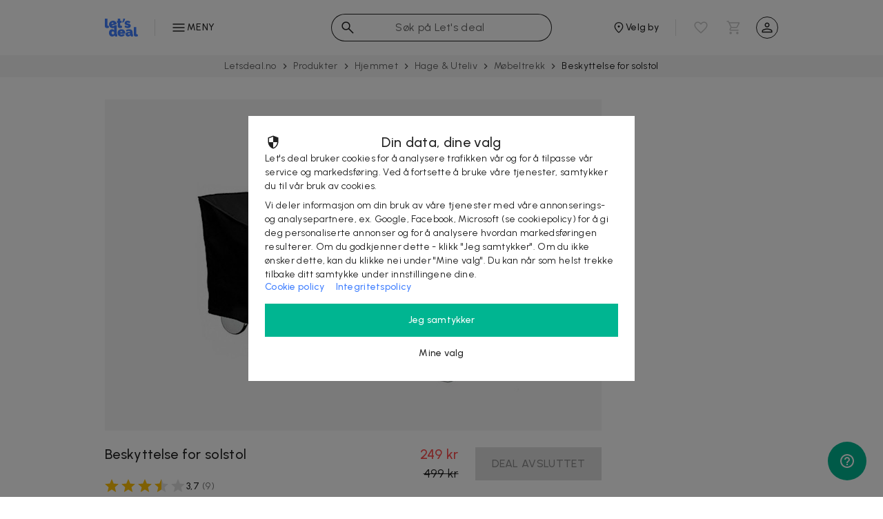

--- FILE ---
content_type: text/html; charset=utf-8
request_url: https://letsdeal.no/deal/t0qp6bavxv10/furniture-protection-sunbed
body_size: 38995
content:
<!DOCTYPE html>
    <html lang="nb">
      <head>
        <link rel="preconnect" href="https://cdn.letsdeal.com" crossorigin="true"/><link rel="preconnect" href="https://imgs.letsdeal.com" crossorigin="true"/><link rel="preconnect" href="https://content.letsdeal.com" crossorigin="true"/><link rel="preconnect" href="https://fonts.gstatic.com" crossorigin="true"/><link rel="preconnect" href="https://v2.zopim.com" crossorigin="true"/><link rel="dns-prefetch" href="https://www.googletagmanager.com"/><link rel="dns-prefetch" href="https://www.google-analytics.com"/><link rel="preload" href="/compiled/bundle-738f4745f4b9dbc9cc81.css" as="style"/><link rel="preload" href="/compiled/bundle-738f4745f4b9dbc9cc81.js" as="script" integrity="sha256-6cxH4NBgIQqil+MS4uHUiN8nEsyBh54oLma8kNMgMd0=" crossorigin="anonymous"/><link rel="preload" href="https://cdn.letsdeal.com/ld_logo.svg" as="image"/><link rel="preload" href="https://fonts.googleapis.com/css2?family=Urbanist:ital,wght@0,400;0,500;1,400;1,500&amp;display=swap" as="style"/><link rel="stylesheet" media="print" onload="this.media='all'" href="https://fonts.googleapis.com/css2?family=Urbanist:ital,wght@0,400;0,500;1,400;1,500&amp;display=swap"/><link rel="preload" href="https://fonts.googleapis.com/css2?family=Be+Vietnam+Pro:ital,wght@0,300;1,300&amp;display=swap" as="style"/><link rel="stylesheet" media="print" onload="this.media='all'" href="https://fonts.googleapis.com/css2?family=Be+Vietnam+Pro:ital,wght@0,300;1,300&amp;display=swap"/><link rel="icon" type="image/png" href="https://cdn.letsdeal.com/favicon/letsdeal/prod/favicon-16.png" sizes="16x16"/><link rel="icon" type="image/png" href="https://cdn.letsdeal.com/favicon/letsdeal/prod/favicon-32.png" sizes="32x32"/><link rel="icon" type="image/png" href="https://cdn.letsdeal.com/favicon/letsdeal/prod/favicon-64.png" sizes="64x64"/><link rel="icon" type="image/png" href="https://cdn.letsdeal.com/favicon/letsdeal/prod/favicon-96.png" sizes="96x96"/><link rel="icon" type="image/png" href="https://cdn.letsdeal.com/favicon/letsdeal/prod/favicon-128.png" sizes="128x128"/><link rel="icon" type="image/png" href="https://cdn.letsdeal.com/favicon/letsdeal/prod/favicon-192.png" sizes="192x192"/><link rel="apple-touch-icon" href="https://cdn.letsdeal.com/favicon/letsdeal/prod/favicon-apple-120.png" sizes="120x120"/><link rel="apple-touch-icon" href="https://cdn.letsdeal.com/favicon/letsdeal/prod/favicon-apple-152.png" sizes="152x152"/><link rel="apple-touch-icon" href="https://cdn.letsdeal.com/favicon/letsdeal/prod/favicon-apple-167.png" sizes="167x167"/><link rel="apple-touch-icon" href="https://cdn.letsdeal.com/favicon/letsdeal/prod/favicon-apple-180.png" sizes="180x180"/><meta name="viewport" content="width=device-width, initial-scale=1"/><meta name="mobile-web-app-capable" content="yes"/><meta name="theme-color" content="#FFFFFF"/><meta name="apple-itunes-app" content="app-id=1303646625"/><link rel="manifest" href="https://cdn.letsdeal.com/manifest/letsdeal/manifest.json"/><link rel="stylesheet" href="/compiled/bundle-738f4745f4b9dbc9cc81.css"/><link rel="search" type="application/opensearchdescription+xml" title="Letsdeal.no" href="/opensearch.xml"/><meta name="description" content="Hold fluktstolen ren og klar med et slitesterkt trekk inkl. oppbevaringspose. Beskytter mot UV-stråling, skitt, regn og mugg. Materiale i slitesterk oxford 210D. Doble sømmer for ekstra slitestyrke."/><meta property="og:title" content="Beskyttelse for solstol | Let's deal"/><meta property="og:description" content="Hold fluktstolen ren og klar med et slitesterkt trekk inkl. oppbevaringspose. Beskytter mot UV-stråling, skitt, regn og mugg. Materiale i slitesterk oxford 210D. Doble sømmer for ekstra slitestyrke."/><meta property="og:url" content="https://letsdeal.no/deal/t0qp6bavxv10/furniture-protection-sunbed"/><meta property="og:image" content="https://imgs.letsdeal.com/38872c03-0adf-41e1-b47c-dc90eb335e88?scale=both&amp;width=720&amp;height=480&amp;mode=pad&amp;format=jpeg"/><link rel="canonical" href="https://letsdeal.no/deal/t0qp6bavxv10/furniture-protection-sunbed"/><meta name="twitter:card" content="summary_large_image"/><title>Beskyttelse for solstol | Let's deal</title>
        <style data-styled="true" data-styled-version="6.0.8">body{color:rgba(0, 0, 0, 0.87);font-family:Urbanist,sans-serif;font-weight:400;letter-spacing:0.02em;}/*!sc*/
body [class*="title"]{font-weight:500;}/*!sc*/
body [class*="subtitle"]{font-weight:400;}/*!sc*/
body li:before{background:#FF4E4F;border:3px solid #FF4E4F;}/*!sc*/
body a{color:#4280FF;}/*!sc*/
body a:hover{color:#3F7AF2;}/*!sc*/
body a.external-link::after{content:'';height:18px;width:16px;background-repeat:no-repeat;background-size:17px;background-image:url("/img/launch.svg");display:inline-block;vertical-align:middle;right:-0.2em;position:relative;}/*!sc*/
body .site-content .breadcrumbs-wrapper{position:relative;display:flex;justify-content:center;padding:4px 0;background-color:#f5f5f5;}/*!sc*/
body .site-content .breadcrumbs-wrapper::-webkit-scrollbar{display:none;}/*!sc*/
data-styled.g10[id="sc-global-bKPxUH1"]{content:"sc-global-bKPxUH1,"}/*!sc*/
.gsVrbm [class*="label"]{font-weight:500;}/*!sc*/
.gsVrbm [class*="content"]{color:rgba(0, 0, 0, 0.87);font-weight:500;font-family:Urbanist,sans-serif;}/*!sc*/
.gsVrbm.black [class*="content"]{color:rgba(0, 0, 0, 0.87);}/*!sc*/
.gsVrbm.green [class*="content"]{color:#00B591;}/*!sc*/
.gsVrbm.red [class*="content"]{color:#FF4E4F;}/*!sc*/
data-styled.g43[id="DealViewMetaLabel__StyledMetaLabel-sc-1277q77-0"]{content:"gsVrbm,"}/*!sc*/
.blhQOe{display:flex;align-items:center;justify-content:center;position:relative;width:100%;min-width:160px;white-space:nowrap;overflow:hidden!important;text-overflow:ellipsis;font-size:16px;line-height:48px;text-align:center;background-color:#00B591;font-family:Urbanist,sans-serif;text-transform:none;font-weight:500;color:#FFF;border:none;cursor:pointer;padding:0 24px;transition:all 100ms ease-out;letter-spacing:0.02em;}/*!sc*/
.blhQOe:hover{background-color:#00AC8A;}/*!sc*/
.blhQOe:active{background-color:#00A382;}/*!sc*/
@media screen and (min-width:48em){.blhQOe{order:3;}}/*!sc*/
.blhQOe.blue{background-color:#4280FF;}/*!sc*/
.blhQOe.blue:hover{background-color:#3F7AF2;}/*!sc*/
.blhQOe.purple{background-color:#8254FF;}/*!sc*/
.blhQOe.purple:hover{background-color:#7C50F2;}/*!sc*/
.blhQOe.blue [class*="circle-loader"]{display:none;}/*!sc*/
.blhQOe.blue.loading{background-color:#4280FF;color:#FFF;}/*!sc*/
.blhQOe.loading,.blhQOe.disabled{pointer-events:none;background-color:rgba(0,0,0,0.12);color:rgba(0,0,0,0.38);}/*!sc*/
.blhQOe.disabled{opacity:1;}/*!sc*/
.blhQOe [class*="circle-loader"]{position:absolute;left:19px;}/*!sc*/
data-styled.g45[id="DealViewBuyButton__StyledBuyButton-sc-1hkghg3-0"]{content:"blhQOe,"}/*!sc*/
.jlyqox{color:#FF4E4F;font-weight:500;}/*!sc*/
.jlyqox [class*="title"]{font-weight:500;}/*!sc*/
data-styled.g46[id="DealViewBuySummary__StyledNewPrice-sc-1xixzja-0"]{content:"jlyqox,"}/*!sc*/
.dYAPZY [class*="title"]{font-weight:500;}/*!sc*/
data-styled.g47[id="DealViewBuySummary__StyledTitles-sc-1xixzja-1"]{content:"dYAPZY,"}/*!sc*/
.jOEVjX{color:#FF4E4F;}/*!sc*/
data-styled.g48[id="DealLinePrices__StyledNewPrice-sc-1u3g399-0"]{content:"jOEVjX,"}/*!sc*/
.cRJucm [class*="header"]{font-weight:500;}/*!sc*/
.cRJucm [class*="body"] h3,.cRJucm [class*="body"] h4{font-weight:500;}/*!sc*/
data-styled.g51[id="DealTextSections__StyledTextSection-sc-11wlfwu-0"]{content:"cRJucm,"}/*!sc*/
</style>
        <style data-styled="true" data-styled-version="6.0.8">body{color:rgba(0, 0, 0, 0.87);font-family:Urbanist,sans-serif;font-weight:400;letter-spacing:0.02em;}/*!sc*/
body [class*="title"]{font-weight:500;}/*!sc*/
body [class*="subtitle"]{font-weight:400;}/*!sc*/
body li:before{background:#FF4E4F;border:3px solid #FF4E4F;}/*!sc*/
body a{color:#4280FF;}/*!sc*/
body a:hover{color:#3F7AF2;}/*!sc*/
body a.external-link::after{content:'';height:18px;width:16px;background-repeat:no-repeat;background-size:17px;background-image:url("/img/launch.svg");display:inline-block;vertical-align:middle;right:-0.2em;position:relative;}/*!sc*/
body .site-content .breadcrumbs-wrapper{position:relative;display:flex;justify-content:center;padding:4px 0;background-color:#f5f5f5;}/*!sc*/
body .site-content .breadcrumbs-wrapper::-webkit-scrollbar{display:none;}/*!sc*/
data-styled.g10[id="sc-global-bKPxUH1"]{content:"sc-global-bKPxUH1,"}/*!sc*/
.eHGKNW.selected,.eHGKNW:hover{color:#4280FF;}/*!sc*/
data-styled.g23[id="CategoriesNavigationColumns__StyledCategoryLabelLink-sc-lfpu8n-0"]{content:"eHGKNW,"}/*!sc*/
.dHFypP.selected,.dHFypP:hover{color:#4280FF;}/*!sc*/
data-styled.g24[id="CategoriesNavigationColumns__StyledCategoryLabelDiv-sc-lfpu8n-1"]{content:"dHFypP,"}/*!sc*/
.cvfuQo{font-family:Urbanist,sans-serif;font-weight:500;text-transform:none;}/*!sc*/
data-styled.g26[id="CategoriesNavigationColumns__StyledCurrentCategory-sc-lfpu8n-3"]{content:"cvfuQo,"}/*!sc*/
.bBSKDQ{background-color:transparent;display:flex;justify-content:center;align-items:center;border-radius:50%;padding:0;cursor:pointer;font-size:0%;height:32px;width:32px;border:1px solid rgba(0, 0, 0, 0.87);}/*!sc*/
.bBSKDQ img{height:24px;width:24px;}/*!sc*/
data-styled.g29[id="SignInButton__StyledSignInButton-sc-1hczegw-0"]{content:"bBSKDQ,"}/*!sc*/
</style>
        <style data-styled="true" data-styled-version="6.0.8"></style>
        <style data-styled="true" data-styled-version="6.0.8">body{color:rgba(0, 0, 0, 0.87);font-family:Urbanist,sans-serif;font-weight:400;letter-spacing:0.02em;}/*!sc*/
body [class*="title"]{font-weight:500;}/*!sc*/
body [class*="subtitle"]{font-weight:400;}/*!sc*/
body li:before{background:#FF4E4F;border:3px solid #FF4E4F;}/*!sc*/
body a{color:#4280FF;}/*!sc*/
body a:hover{color:#3F7AF2;}/*!sc*/
body a.external-link::after{content:'';height:18px;width:16px;background-repeat:no-repeat;background-size:17px;background-image:url("/img/launch.svg");display:inline-block;vertical-align:middle;right:-0.2em;position:relative;}/*!sc*/
body .site-content .breadcrumbs-wrapper{position:relative;display:flex;justify-content:center;padding:4px 0;background-color:#f5f5f5;}/*!sc*/
body .site-content .breadcrumbs-wrapper::-webkit-scrollbar{display:none;}/*!sc*/
data-styled.g10[id="sc-global-bKPxUH1"]{content:"sc-global-bKPxUH1,"}/*!sc*/
.bUElzz{text-align:center;height:20px;}/*!sc*/
data-styled.g38[id="SiteFooterLogo__StyledFooterLogo-sc-1oco8fi-0"]{content:"bUElzz,"}/*!sc*/
</style>
        <style data-styled="true" data-styled-version="6.0.8">body{color:rgba(0, 0, 0, 0.87);font-family:Urbanist,sans-serif;font-weight:400;letter-spacing:0.02em;}/*!sc*/
body [class*="title"]{font-weight:500;}/*!sc*/
body [class*="subtitle"]{font-weight:400;}/*!sc*/
body li:before{background:#FF4E4F;border:3px solid #FF4E4F;}/*!sc*/
body a{color:#4280FF;}/*!sc*/
body a:hover{color:#3F7AF2;}/*!sc*/
body a.external-link::after{content:'';height:18px;width:16px;background-repeat:no-repeat;background-size:17px;background-image:url("/img/launch.svg");display:inline-block;vertical-align:middle;right:-0.2em;position:relative;}/*!sc*/
body .site-content .breadcrumbs-wrapper{position:relative;display:flex;justify-content:center;padding:4px 0;background-color:#f5f5f5;}/*!sc*/
body .site-content .breadcrumbs-wrapper::-webkit-scrollbar{display:none;}/*!sc*/
data-styled.g10[id="sc-global-bKPxUH1"]{content:"sc-global-bKPxUH1,"}/*!sc*/
</style>
        
        <link rel="preload" href="/compiled/DealEndpoint-738f4745f4b9dbc9cc81.js" integrity=sha256-08rc2evld0E4F9TMkC44AR8KTCavL5unthJ/qaina+U= as="script" crossorigin="anonymous"/>
        <link rel="preload" href="/compiled/DealEndpoint-738f4745f4b9dbc9cc81.css" as="style" />
        <link rel="stylesheet" href="/compiled/DealEndpoint-738f4745f4b9dbc9cc81.css"/>

        <script>
            const isIE = !!window.navigator.userAgent.match(/Trident\/|MSIE/);

            if (isIE) {
              window.location.href = '/browser-not-supported';
            }
        </script>
        <script>
          dataLayer = [{
            environmentInfo : {
              environment : 'production',
              version : '2.12.0',
              variant: 'Web',
              name: 'Bagheera',
              market: 'no',
              language: 'nb',
              currency : 'NOK',
            },
            userInfo : {
              
              market: 'no',
              loggedIn : false,
              city: 'null'
            },
            pageInfo: {"title":"Beskyttelse for solstol | Let's deal","path":"/deal/t0qp6bavxv10/furniture-protection-sunbed","type":"deal","page":"Beskyttelse for solstol"}
          }];
        </script>

        <!-- TrustBox script -->
        <script type="text/javascript" src="//widget.trustpilot.com/bootstrap/v5/tp.widget.bootstrap.min.js" async></script>
        <!-- End TrustBox script -->  

        
          <!-- Google Tag Manager -->
            <script>
              window.addEventListener('DOMContentLoaded', () => setTimeout(initGTM, 1000), { once: true });
              document.addEventListener('scroll', initGTMOnEvent, { once: true });
              document.addEventListener('mousemove', initGTMOnEvent, { once: true });
              document.addEventListener('touchstart', initGTMOnEvent, { once: true });

              function initGTMOnEvent (event) {
                initGTM();
                event.currentTarget.removeEventListener(event.type, initGTMOnEvent);
              }

              function initGTM () {
                if (window.gtmDidInit) {
                  return;
                }

                window.gtmDidInit = true;
                createGTMScript(window,document,'script','dataLayer','GTM-W9P8J3NZ');

                window.removeEventListener('DOMContentLoaded', () => setTimeout(initGTM, 1000));
                document.removeEventListener('scroll', initGTMOnEvent);
                document.removeEventListener('mousemove', initGTMOnEvent);
                document.removeEventListener('touchstart', initGTMOnEvent);
              }

              function createGTMScript(w,d,s,l,i){w[l]=w[l]||[];w[l].push({'gtm.start':
                new Date().getTime(),event:'gtm.js'});var f=d.getElementsByTagName(s)[0],
                j=d.createElement(s),dl=l!='dataLayer'?'&l='+l:'';j.async=true;j.src=
                'https://analytics.letsdeal.no/gtm.js?id='+i+dl;f.parentNode.insertBefore(j,f);
              }
            </script>
          <!-- End Google Tag Manager -->
        

        <script>
          let scriptsExecuted = false;
          let head = document.getElementsByTagName('head')[0] || document.documentElement;

          function executeScripts() {
            const fscripts = document.querySelectorAll('fscript');
            [].forEach.call(fscripts, function(fscript) {
              const script = document.createElement('script');
              script.type = 'text/javascript';

              if (fscript.hasAttributes()) {
                for (let attributeKey in fscript.attributes) {
                  if (fscript.attributes.hasOwnProperty(attributeKey)) {
                    script[ fscript.attributes[ attributeKey ].name ] = fscript.attributes[ attributeKey ].value || true;
                  }
                }
              } else {
                script.appendChild( document.createTextNode( fscript.innerHTML ) );
              }

              head.insertBefore( script, head.firstChild );
              document.removeEventListener('scroll', initScripts());
              document.removeEventListener('click', initScripts());
              document.removeEventListener('touchstart', initScripts());
              document.removeEventListener('mousemove', initScripts());
              window.removeEventListener('load', () => setTimeout(initScripts(), 2000));
            });
            window.fscriptsLoaded = true;
          }

          function initScripts() {
            if (scriptsExecuted) {
              return;
            }

            scriptsExecuted = true;

            setTimeout(function() {
              if ('requestIdleCallback' in window) {
                  requestIdleCallback(executeScripts, { timeout: 1000 });
              } else {
                  executeScripts();
              }
            }, 1000);
          }

          document.addEventListener('scroll', initScripts(), { once: true });
          document.addEventListener('click', initScripts(), { once: true });
          document.addEventListener('touchstart', initScripts(), { once: true });
          document.addEventListener('mousemove', initScripts(), { once: true });
          window.addEventListener('load', () => setTimeout(initScripts(), 2000), { once: true });

        </script>
        <fscript type="text/javascript" src="https://cdn.rawgit.com/sachinchoolur/lightgallery.js/master/dist/js/lightgallery.js"></fscript>
        <link rel="stylesheet" href="https://cdn.rawgit.com/sachinchoolur/lightgallery.js/master/dist/css/lightgallery.css"/>
        <style type="text/css">
          
    
  
        </style>

      </head>
      <body>
        
          <!-- Google Tag Manager (noscript) -->
          <noscript><iframe src="https://www.googletagmanager.com/ns.html?id=GTM-W9P8J3NZ"
          height="0" width="0" style="display:none;visibility:hidden"></iframe></noscript>
          <!-- End Google Tag Manager (noscript) -->
        
        
        <header class="site-header--1vvh7"><div class="inner-content--29DFt letsdeal has-cities-change"><div class="categories-navigation--U-mzh"><button class="categories-button--3n2mt"><img src="/compiled/js/components/categories-navigation/ld-menu-f1084184950a2729ac17329ab33175da.svg" alt height="24" width="24"/><span>Meny</span></button></div><div style="height:calc(100vh - 80px);top:80px;" class="categories-nav-menu-wrapper--1Zigy"><nav class="categories-nav-menu--2r9gJ"><ul class="categories-column--2Y7De"><li class="current-category--3NiSv"><div class="CategoriesNavigationColumns__StyledCurrentCategory-sc-lfpu8n-3 cvfuQo">Hovedkategorier</div></li><li><a href="/start" class="CategoriesNavigationColumns__StyledCategoryLabelLink-sc-lfpu8n-0 eHGKNW category-label--1fBPO"><span class="CategoriesNavigationColumns__StyledCategoryName-sc-lfpu8n-2">Start</span></a></li><li><a href="/nyheter" class="CategoriesNavigationColumns__StyledCategoryLabelLink-sc-lfpu8n-0 eHGKNW category-label--1fBPO"><span class="CategoriesNavigationColumns__StyledCategoryName-sc-lfpu8n-2">Nye deals</span></a></li><li><div class="CategoriesNavigationColumns__StyledCategoryLabelDiv-sc-lfpu8n-1 dHFypP category-label--1fBPO"><span class="CategoriesNavigationColumns__StyledCategoryName-sc-lfpu8n-2">Lokale</span><img src="/compiled/js/components/categories-navigation/ld-arrow-right-1102e028f9d15dca6a1e0f7c2aa1f703.svg" alt width="24" height="24"/></div></li><li><div class="CategoriesNavigationColumns__StyledCategoryLabelDiv-sc-lfpu8n-1 dHFypP category-label--1fBPO selected"><span class="CategoriesNavigationColumns__StyledCategoryName-sc-lfpu8n-2">Produkter</span><img src="/compiled/js/components/categories-navigation/ld-blue-arrow-right-7a74e0fd0d5641928834f5aa7ab87150.svg" alt width="24" height="24"/></div></li><li><div class="CategoriesNavigationColumns__StyledCategoryLabelDiv-sc-lfpu8n-1 dHFypP category-label--1fBPO"><span class="CategoriesNavigationColumns__StyledCategoryName-sc-lfpu8n-2">Reiser &amp; Hotell</span><img src="/compiled/js/components/categories-navigation/ld-arrow-right-1102e028f9d15dca6a1e0f7c2aa1f703.svg" alt width="24" height="24"/></div></li><li><a href="/digitalt" class="CategoriesNavigationColumns__StyledCategoryLabelLink-sc-lfpu8n-0 eHGKNW category-label--1fBPO"><span class="CategoriesNavigationColumns__StyledCategoryName-sc-lfpu8n-2">Rabattkoder</span></a></li></ul><ul style="max-height:720px;" class="categories-column--2Y7De"><div class="CategoriesNavigationColumns__StyledParentCategoryButton-sc-lfpu8n-4 parent-category-button--20far"><img src="/compiled/js/components/categories-navigation/ld-arrow-left-bbecd01878adf50e7089982adf54e463.svg" alt width="24" height="24"/>Hovedkategorier</div><li class="current-category--3NiSv"><div class="CategoriesNavigationColumns__StyledCurrentCategory-sc-lfpu8n-3 cvfuQo">Produkter</div></li><li><a href="/produkter" class="CategoriesNavigationColumns__StyledCategoryLabelLink-sc-lfpu8n-0 eHGKNW parent-category category-label--1fBPO selected">Se alt innen Produkter</a></li><li><div class="CategoriesNavigationColumns__StyledCategoryLabelDiv-sc-lfpu8n-1 dHFypP category-label--1fBPO"><span class="CategoriesNavigationColumns__StyledCategoryName-sc-lfpu8n-2">Klær</span><img src="/compiled/js/components/categories-navigation/ld-arrow-right-1102e028f9d15dca6a1e0f7c2aa1f703.svg" alt width="24" height="24"/></div></li><li><div class="CategoriesNavigationColumns__StyledCategoryLabelDiv-sc-lfpu8n-1 dHFypP category-label--1fBPO"><span class="CategoriesNavigationColumns__StyledCategoryName-sc-lfpu8n-2">Elektronikk</span><img src="/compiled/js/components/categories-navigation/ld-arrow-right-1102e028f9d15dca6a1e0f7c2aa1f703.svg" alt width="24" height="24"/></div></li><li><div class="CategoriesNavigationColumns__StyledCategoryLabelDiv-sc-lfpu8n-1 dHFypP category-label--1fBPO"><span class="CategoriesNavigationColumns__StyledCategoryName-sc-lfpu8n-2">Hjemmet</span><img src="/compiled/js/components/categories-navigation/ld-arrow-right-1102e028f9d15dca6a1e0f7c2aa1f703.svg" alt width="24" height="24"/></div></li><li><div class="CategoriesNavigationColumns__StyledCategoryLabelDiv-sc-lfpu8n-1 dHFypP category-label--1fBPO"><span class="CategoriesNavigationColumns__StyledCategoryName-sc-lfpu8n-2">Møbler &amp; Innredning</span><img src="/compiled/js/components/categories-navigation/ld-arrow-right-1102e028f9d15dca6a1e0f7c2aa1f703.svg" alt width="24" height="24"/></div></li><li><a href="/produkter/husdyr" class="CategoriesNavigationColumns__StyledCategoryLabelLink-sc-lfpu8n-0 eHGKNW category-label--1fBPO"><span class="CategoriesNavigationColumns__StyledCategoryName-sc-lfpu8n-2">Husdyr</span></a></li><li><div class="CategoriesNavigationColumns__StyledCategoryLabelDiv-sc-lfpu8n-1 dHFypP category-label--1fBPO"><span class="CategoriesNavigationColumns__StyledCategoryName-sc-lfpu8n-2">Skjønnhet</span><img src="/compiled/js/components/categories-navigation/ld-arrow-right-1102e028f9d15dca6a1e0f7c2aa1f703.svg" alt width="24" height="24"/></div></li><li><div class="CategoriesNavigationColumns__StyledCategoryLabelDiv-sc-lfpu8n-1 dHFypP category-label--1fBPO"><span class="CategoriesNavigationColumns__StyledCategoryName-sc-lfpu8n-2">Helse</span><img src="/compiled/js/components/categories-navigation/ld-arrow-right-1102e028f9d15dca6a1e0f7c2aa1f703.svg" alt width="24" height="24"/></div></li><li><div class="CategoriesNavigationColumns__StyledCategoryLabelDiv-sc-lfpu8n-1 dHFypP category-label--1fBPO"><span class="CategoriesNavigationColumns__StyledCategoryName-sc-lfpu8n-2">Sport &amp; Fritid</span><img src="/compiled/js/components/categories-navigation/ld-arrow-right-1102e028f9d15dca6a1e0f7c2aa1f703.svg" alt width="24" height="24"/></div></li><li><a href="/produkter/barn" class="CategoriesNavigationColumns__StyledCategoryLabelLink-sc-lfpu8n-0 eHGKNW category-label--1fBPO"><span class="CategoriesNavigationColumns__StyledCategoryName-sc-lfpu8n-2">Barn</span></a></li></ul></nav></div><a href="/" title="letsdeal" aria-label="letsdeal" class="site-logo--au28a"><img src="https://cdn.letsdeal.com/ld_logo.svg" alt="letsdeal"/></a><span class="change-city--50V_c"><span><button aria-label="Velg by" class="change-city-button--1VNZl"><img src="/compiled/js/components/change-city-button/location-6b8e8f600447cf285228ab40e21827a4.svg" alt height="20" width="20"/><span class="label--3bMxS">Hele landet</span></button></span><ul aria-haspopup="listbox" role="listbox" class="dropdown--31J4c customScroll"><li role="option" class="option--qOOJO">Oslo</li><li role="option" class="option--qOOJO">Bergen</li><li role="option" class="option--qOOJO">Trondheim</li><li role="option" class="option--qOOJO">Stavanger</li><li role="option" class="option--qOOJO">Drammen</li><li role="option" class="option--qOOJO">Kristiansand</li><li role="option" class="option--qOOJO">Hele landet</li><li role="option" class="option--qOOJO"><img src="/compiled/js/components/find-my-location-option/location-b19df3a26da63dea6a0040f1ac6709af.svg" alt="Finn mitt sted" width="18" height="18"/><span>Finn mitt sted</span></li></ul></span><div class="flex-break--1lnXm"></div><form autocomplete="off" class="search--36zwG"><img src="/compiled/js/components/search/ld-search-579afac69b6a775cb3b3f651706b9659.svg" alt height="24" width="24" class="search-input-icon--XiPb-"/><input type="search" name="q" aria-label="søk" placeholder="Søk på Let's deal" value class="search-input--26MDy"/><img alt="Fjern søk" src="/compiled/js/components/search/ld-clear-input-a8c70f56b5e2e9d4b2539ea61c35de00.svg" height="24" width="24" class="clear--1BQy6 hidden--8a1P5"/></form><span class="icon-buttons--3KQHv"><div class="favourites--3aQwT"><div class="launcher--1bSsX no-items--3waXp"><img src="/compiled/js/components/favourite-button/ld-favorite-outline-a3288b8cb90c2c50e99edf812ba40e08.svg" alt="Se favoritter" height="24" width="24" class="favourite-icon--2VC6_"/></div></div><div class="cart--1mMIQ"><div class="launcher--1Zlg1 no-items--3FH1e"><img src="/compiled/js/components/cart/ld-cart-67b3930f444990379defe5ee79bf76c3.svg" alt height="24" width="24" class="cart-icon--SuE5O"/></div></div><div class="user--3HGZg"><button class="SignInButton__StyledSignInButton-sc-1hczegw-0 bBSKDQ"><img src="/compiled/js/components/sign-in/ld-person-459f3dfe1fcf240ea0d3e6d55009b57d.svg" alt="Logg inn" width="24" height="24"/></button></div></span></div></header>

        <div class="site-content">
          <div class="breadcrumbs-wrapper ">
                <ol class="breadcrumbs--3iW7H"><li class="breadcrumb--1XLiq"><a href="/">Letsdeal.no</a><img src="/compiled/js/components/breadcrumbs/arrow-right-black-70-90b78d4f95929e2f11234d7b8b8a1a6b.svg" alt height="16" width="16" class="breadcrumb-icon--y6Plw"/></li><li class="breadcrumb--1XLiq"><a href="/produkter">Produkter</a><img src="/compiled/js/components/breadcrumbs/arrow-right-black-70-90b78d4f95929e2f11234d7b8b8a1a6b.svg" alt height="16" width="16" class="breadcrumb-icon--y6Plw"/></li><li class="breadcrumb--1XLiq"><a href="/produkter/hjemmet">Hjemmet</a><img src="/compiled/js/components/breadcrumbs/arrow-right-black-70-90b78d4f95929e2f11234d7b8b8a1a6b.svg" alt height="16" width="16" class="breadcrumb-icon--y6Plw"/></li><li class="breadcrumb--1XLiq"><a href="/produkter/hjemmet/hage-uteliv">Hage &amp; Uteliv</a><img src="/compiled/js/components/breadcrumbs/arrow-right-black-70-90b78d4f95929e2f11234d7b8b8a1a6b.svg" alt height="16" width="16" class="breadcrumb-icon--y6Plw"/></li><li class="breadcrumb--1XLiq"><a href="/produkter/hjemmet/hage-uteliv/mobeltrekk">Møbeltrekk</a><img src="/compiled/js/components/breadcrumbs/arrow-right-black-70-90b78d4f95929e2f11234d7b8b8a1a6b.svg" alt height="16" width="16" class="breadcrumb-icon--y6Plw"/></li><li class="breadcrumb--1XLiq"><span>Beskyttelse for solstol</span><img src="/compiled/js/components/breadcrumbs/arrow-right-black-70-90b78d4f95929e2f11234d7b8b8a1a6b.svg" alt height="16" width="16" class="breadcrumb-icon--y6Plw"/></li></ol>
              </div>
          <div data-hydration-info="{&quot;componentName&quot;:&quot;DealEndpoint&quot;,&quot;parentSelector&quot;:&quot;.site-content&quot;,&quot;props&quot;:[{&quot;name&quot;:&quot;navService&quot;,&quot;path&quot;:&quot;dic.navService&quot;},{&quot;name&quot;:&quot;eventService&quot;,&quot;path&quot;:&quot;dic.eventService&quot;},{&quot;name&quot;:&quot;dealService&quot;,&quot;path&quot;:&quot;dic.dealService&quot;},{&quot;name&quot;:&quot;trackingService&quot;,&quot;path&quot;:&quot;dic.trackingService&quot;},{&quot;name&quot;:&quot;richRelevanceService&quot;,&quot;path&quot;:&quot;dic.richRelevanceService&quot;},{&quot;name&quot;:&quot;authService&quot;,&quot;path&quot;:&quot;dic.authService&quot;},{&quot;name&quot;:&quot;__&quot;,&quot;path&quot;:&quot;dic.__&quot;},&quot;deal&quot;,&quot;referrerCategory&quot;,&quot;placementQueryStr&quot;,&quot;market&quot;,&quot;city&quot;,&quot;gmApiKey&quot;,&quot;facebookAppId&quot;,&quot;user&quot;,&quot;marketplace&quot;]}"><div class="undefined ready container--1tdbG"><div class="main-content--1pN85 undefined"><article class="single-deal--2Cnok expired--3-ex5"><div class="deal-header"><div class="main-image--2N_qY"><a href="https://imgs.letsdeal.com/38872c03-0adf-41e1-b47c-dc90eb335e88"><img src="https://imgs.letsdeal.com/38872c03-0adf-41e1-b47c-dc90eb335e88?scale=both&amp;width=720&amp;height=480&amp;mode=pad&amp;format=jpeg" srcset="https://imgs.letsdeal.com/38872c03-0adf-41e1-b47c-dc90eb335e88?scale=both&amp;width=720&amp;height=480&amp;mode=pad&amp;format=jpeg 1440w, https://imgs.letsdeal.com/38872c03-0adf-41e1-b47c-dc90eb335e88?scale=both&amp;width=720&amp;height=480&amp;mode=pad&amp;format=jpeg 720w" data-src="https://imgs.letsdeal.com/38872c03-0adf-41e1-b47c-dc90eb335e88?scale=both&amp;width=720&amp;height=480&amp;mode=pad&amp;format=jpeg" data-srcset="https://imgs.letsdeal.com/38872c03-0adf-41e1-b47c-dc90eb335e88?scale=both&amp;width=720&amp;height=480&amp;mode=pad&amp;format=jpeg 1440w, https://imgs.letsdeal.com/38872c03-0adf-41e1-b47c-dc90eb335e88?scale=both&amp;width=720&amp;height=480&amp;mode=pad&amp;format=jpeg 720w" sizes="(min-width: 48em) 664px, 100vw" alt="Beskyttelse for solstol"/></a><a href="https://imgs.letsdeal.com/bd88743a-aa94-4a20-8162-13c90c4e90f8" aria-label="Åpne galleri" class="gallery-item--Xo7t8"><img src="https://imgs.letsdeal.com/bd88743a-aa94-4a20-8162-13c90c4e90f8?scale=both&amp;width=NaN&amp;height=NaN&amp;mode=crop" data-src="https://imgs.letsdeal.com/bd88743a-aa94-4a20-8162-13c90c4e90f8?scale=both&amp;width=NaN&amp;height=NaN&amp;mode=crop" srcset="https://imgs.letsdeal.com/bd88743a-aa94-4a20-8162-13c90c4e90f8?scale=both&amp;width=NaN&amp;height=NaN&amp;mode=crop 1x, https://imgs.letsdeal.com/bd88743a-aa94-4a20-8162-13c90c4e90f8?scale=both&amp;width=NaN&amp;height=NaN&amp;mode=crop 2x, https://imgs.letsdeal.com/bd88743a-aa94-4a20-8162-13c90c4e90f8?scale=both&amp;width=NaN&amp;height=NaN&amp;mode=crop 3x" data-srcset="https://imgs.letsdeal.com/bd88743a-aa94-4a20-8162-13c90c4e90f8?scale=both&amp;width=NaN&amp;height=NaN&amp;mode=crop 1x, https://imgs.letsdeal.com/bd88743a-aa94-4a20-8162-13c90c4e90f8?scale=both&amp;width=NaN&amp;height=NaN&amp;mode=crop 2x, https://imgs.letsdeal.com/bd88743a-aa94-4a20-8162-13c90c4e90f8?scale=both&amp;width=NaN&amp;height=NaN&amp;mode=crop 3x" alt="Beskyttelse for solstol (1 av 8)" height="NaN" width="NaN" class="prevent-animation"/></a><a href="https://imgs.letsdeal.com/084007af-c415-44ac-a9ce-c00914c3aef4" aria-label="Åpne galleri" class="gallery-item--Xo7t8"><img src="https://imgs.letsdeal.com/084007af-c415-44ac-a9ce-c00914c3aef4?scale=both&amp;width=NaN&amp;height=NaN&amp;mode=crop" data-src="https://imgs.letsdeal.com/084007af-c415-44ac-a9ce-c00914c3aef4?scale=both&amp;width=NaN&amp;height=NaN&amp;mode=crop" srcset="https://imgs.letsdeal.com/084007af-c415-44ac-a9ce-c00914c3aef4?scale=both&amp;width=NaN&amp;height=NaN&amp;mode=crop 1x, https://imgs.letsdeal.com/084007af-c415-44ac-a9ce-c00914c3aef4?scale=both&amp;width=NaN&amp;height=NaN&amp;mode=crop 2x, https://imgs.letsdeal.com/084007af-c415-44ac-a9ce-c00914c3aef4?scale=both&amp;width=NaN&amp;height=NaN&amp;mode=crop 3x" data-srcset="https://imgs.letsdeal.com/084007af-c415-44ac-a9ce-c00914c3aef4?scale=both&amp;width=NaN&amp;height=NaN&amp;mode=crop 1x, https://imgs.letsdeal.com/084007af-c415-44ac-a9ce-c00914c3aef4?scale=both&amp;width=NaN&amp;height=NaN&amp;mode=crop 2x, https://imgs.letsdeal.com/084007af-c415-44ac-a9ce-c00914c3aef4?scale=both&amp;width=NaN&amp;height=NaN&amp;mode=crop 3x" alt="Beskyttelse for solstol (2 av 8)" height="NaN" width="NaN" class="prevent-animation"/></a><a href="https://imgs.letsdeal.com/0d0ccb92-a172-40f6-9953-78b84875010c" aria-label="Åpne galleri" class="gallery-item--Xo7t8"><img src="https://imgs.letsdeal.com/0d0ccb92-a172-40f6-9953-78b84875010c?scale=both&amp;width=NaN&amp;height=NaN&amp;mode=crop" data-src="https://imgs.letsdeal.com/0d0ccb92-a172-40f6-9953-78b84875010c?scale=both&amp;width=NaN&amp;height=NaN&amp;mode=crop" srcset="https://imgs.letsdeal.com/0d0ccb92-a172-40f6-9953-78b84875010c?scale=both&amp;width=NaN&amp;height=NaN&amp;mode=crop 1x, https://imgs.letsdeal.com/0d0ccb92-a172-40f6-9953-78b84875010c?scale=both&amp;width=NaN&amp;height=NaN&amp;mode=crop 2x, https://imgs.letsdeal.com/0d0ccb92-a172-40f6-9953-78b84875010c?scale=both&amp;width=NaN&amp;height=NaN&amp;mode=crop 3x" data-srcset="https://imgs.letsdeal.com/0d0ccb92-a172-40f6-9953-78b84875010c?scale=both&amp;width=NaN&amp;height=NaN&amp;mode=crop 1x, https://imgs.letsdeal.com/0d0ccb92-a172-40f6-9953-78b84875010c?scale=both&amp;width=NaN&amp;height=NaN&amp;mode=crop 2x, https://imgs.letsdeal.com/0d0ccb92-a172-40f6-9953-78b84875010c?scale=both&amp;width=NaN&amp;height=NaN&amp;mode=crop 3x" alt="Beskyttelse for solstol (3 av 8)" height="NaN" width="NaN" class="prevent-animation"/></a><a href="https://imgs.letsdeal.com/e9c455c3-be4a-43fa-959b-9606aa0d7649" aria-label="Åpne galleri" class="gallery-item--Xo7t8"><img src="https://imgs.letsdeal.com/e9c455c3-be4a-43fa-959b-9606aa0d7649?scale=both&amp;width=NaN&amp;height=NaN&amp;mode=crop" data-src="https://imgs.letsdeal.com/e9c455c3-be4a-43fa-959b-9606aa0d7649?scale=both&amp;width=NaN&amp;height=NaN&amp;mode=crop" srcset="https://imgs.letsdeal.com/e9c455c3-be4a-43fa-959b-9606aa0d7649?scale=both&amp;width=NaN&amp;height=NaN&amp;mode=crop 1x, https://imgs.letsdeal.com/e9c455c3-be4a-43fa-959b-9606aa0d7649?scale=both&amp;width=NaN&amp;height=NaN&amp;mode=crop 2x, https://imgs.letsdeal.com/e9c455c3-be4a-43fa-959b-9606aa0d7649?scale=both&amp;width=NaN&amp;height=NaN&amp;mode=crop 3x" data-srcset="https://imgs.letsdeal.com/e9c455c3-be4a-43fa-959b-9606aa0d7649?scale=both&amp;width=NaN&amp;height=NaN&amp;mode=crop 1x, https://imgs.letsdeal.com/e9c455c3-be4a-43fa-959b-9606aa0d7649?scale=both&amp;width=NaN&amp;height=NaN&amp;mode=crop 2x, https://imgs.letsdeal.com/e9c455c3-be4a-43fa-959b-9606aa0d7649?scale=both&amp;width=NaN&amp;height=NaN&amp;mode=crop 3x" alt="Beskyttelse for solstol (4 av 8)" height="NaN" width="NaN" class="prevent-animation"/></a><a href="https://imgs.letsdeal.com/c8d54042-2892-4107-bdc7-68ac96c34878" aria-label="Åpne galleri" class="gallery-item--Xo7t8"><img src="https://imgs.letsdeal.com/c8d54042-2892-4107-bdc7-68ac96c34878?scale=both&amp;width=NaN&amp;height=NaN&amp;mode=crop" data-src="https://imgs.letsdeal.com/c8d54042-2892-4107-bdc7-68ac96c34878?scale=both&amp;width=NaN&amp;height=NaN&amp;mode=crop" srcset="https://imgs.letsdeal.com/c8d54042-2892-4107-bdc7-68ac96c34878?scale=both&amp;width=NaN&amp;height=NaN&amp;mode=crop 1x, https://imgs.letsdeal.com/c8d54042-2892-4107-bdc7-68ac96c34878?scale=both&amp;width=NaN&amp;height=NaN&amp;mode=crop 2x, https://imgs.letsdeal.com/c8d54042-2892-4107-bdc7-68ac96c34878?scale=both&amp;width=NaN&amp;height=NaN&amp;mode=crop 3x" data-srcset="https://imgs.letsdeal.com/c8d54042-2892-4107-bdc7-68ac96c34878?scale=both&amp;width=NaN&amp;height=NaN&amp;mode=crop 1x, https://imgs.letsdeal.com/c8d54042-2892-4107-bdc7-68ac96c34878?scale=both&amp;width=NaN&amp;height=NaN&amp;mode=crop 2x, https://imgs.letsdeal.com/c8d54042-2892-4107-bdc7-68ac96c34878?scale=both&amp;width=NaN&amp;height=NaN&amp;mode=crop 3x" alt="Beskyttelse for solstol (5 av 8)" height="NaN" width="NaN" class="prevent-animation"/></a><a href="https://imgs.letsdeal.com/ff9b983d-36ab-408c-b377-021b4e702628" aria-label="Åpne galleri" class="gallery-item--Xo7t8"><img src="https://imgs.letsdeal.com/ff9b983d-36ab-408c-b377-021b4e702628?scale=both&amp;width=NaN&amp;height=NaN&amp;mode=crop" data-src="https://imgs.letsdeal.com/ff9b983d-36ab-408c-b377-021b4e702628?scale=both&amp;width=NaN&amp;height=NaN&amp;mode=crop" srcset="https://imgs.letsdeal.com/ff9b983d-36ab-408c-b377-021b4e702628?scale=both&amp;width=NaN&amp;height=NaN&amp;mode=crop 1x, https://imgs.letsdeal.com/ff9b983d-36ab-408c-b377-021b4e702628?scale=both&amp;width=NaN&amp;height=NaN&amp;mode=crop 2x, https://imgs.letsdeal.com/ff9b983d-36ab-408c-b377-021b4e702628?scale=both&amp;width=NaN&amp;height=NaN&amp;mode=crop 3x" data-srcset="https://imgs.letsdeal.com/ff9b983d-36ab-408c-b377-021b4e702628?scale=both&amp;width=NaN&amp;height=NaN&amp;mode=crop 1x, https://imgs.letsdeal.com/ff9b983d-36ab-408c-b377-021b4e702628?scale=both&amp;width=NaN&amp;height=NaN&amp;mode=crop 2x, https://imgs.letsdeal.com/ff9b983d-36ab-408c-b377-021b4e702628?scale=both&amp;width=NaN&amp;height=NaN&amp;mode=crop 3x" alt="Beskyttelse for solstol (6 av 8)" height="NaN" width="NaN" class="prevent-animation"/></a><a href="https://imgs.letsdeal.com/759c3f3d-ed85-4f53-887d-a5407e313921" aria-label="Åpne galleri" class="gallery-item--Xo7t8"><img src="https://imgs.letsdeal.com/759c3f3d-ed85-4f53-887d-a5407e313921?scale=both&amp;width=NaN&amp;height=NaN&amp;mode=crop" data-src="https://imgs.letsdeal.com/759c3f3d-ed85-4f53-887d-a5407e313921?scale=both&amp;width=NaN&amp;height=NaN&amp;mode=crop" srcset="https://imgs.letsdeal.com/759c3f3d-ed85-4f53-887d-a5407e313921?scale=both&amp;width=NaN&amp;height=NaN&amp;mode=crop 1x, https://imgs.letsdeal.com/759c3f3d-ed85-4f53-887d-a5407e313921?scale=both&amp;width=NaN&amp;height=NaN&amp;mode=crop 2x, https://imgs.letsdeal.com/759c3f3d-ed85-4f53-887d-a5407e313921?scale=both&amp;width=NaN&amp;height=NaN&amp;mode=crop 3x" data-srcset="https://imgs.letsdeal.com/759c3f3d-ed85-4f53-887d-a5407e313921?scale=both&amp;width=NaN&amp;height=NaN&amp;mode=crop 1x, https://imgs.letsdeal.com/759c3f3d-ed85-4f53-887d-a5407e313921?scale=both&amp;width=NaN&amp;height=NaN&amp;mode=crop 2x, https://imgs.letsdeal.com/759c3f3d-ed85-4f53-887d-a5407e313921?scale=both&amp;width=NaN&amp;height=NaN&amp;mode=crop 3x" alt="Beskyttelse for solstol (7 av 8)" height="NaN" width="NaN" class="prevent-animation"/></a></div><div class="buy-summary--1Rqw2"><div class="DealViewBuySummary__StyledTitles-sc-1xixzja-1 dYAPZY titles--3yrKz"><h1 class="title--1an2y">Beskyttelse for solstol</h1></div><div class="prices"><div class="DealViewBuySummary__StyledNewPrice-sc-1xixzja-0 jlyqox new-price--2sDKB">249 kr</div><div class="old-price--2ajTV">499 kr</div></div><div class="rating--_JEA2"><img src="/compiled/js/components/rating/star-amber-500-3b516a40e95003ebd4b37aab19725325.svg" alt height="24" width="24"/><img src="/compiled/js/components/rating/star-amber-500-3b516a40e95003ebd4b37aab19725325.svg" alt height="24" width="24"/><img src="/compiled/js/components/rating/star-amber-500-3b516a40e95003ebd4b37aab19725325.svg" alt height="24" width="24"/><img src="/compiled/js/components/rating/star-half-amber-500-black-12-7c673913a5e9cb2bec5502d757f60f37.svg" alt height="24" width="24"/><img src="/compiled/js/components/rating/star-black-12-8cf9a65eacce4d3afb1ace14d0281e02.svg" alt height="24" width="24"/><div class="score--Wk0Bu">3,7</div><div class="number-of-ratings--1w67H">(9)</div></div><div class="buy-button-wrapper--3MNU-"><button disabled class="DealViewBuyButton__StyledBuyButton-sc-1hkghg3-0 blhQOe buy-button blue disabled">DEAL AVSLUTTET</button></div></div><div class="deal-meta--2vR1r"><div class="labels--1xox7"><div class="DealViewMetaLabel__StyledMetaLabel-sc-1277q77-0 gsVrbm meta-label--3xY9Z black"><div class="label--2Ga8O">Kjøpte</div><div class="content--1mUyl">200+</div></div><div class="DealViewMetaLabel__StyledMetaLabel-sc-1277q77-0 gsVrbm meta-label--3xY9Z green"><div class="label--2Ga8O">Spar</div><div class="content--1mUyl">50%</div></div></div><div class="labels--1xox7"><div class="favourite-button--30oUR"><img src="/compiled/js/components/favourite-button/ld-favorite-outline-a3288b8cb90c2c50e99edf812ba40e08.svg" alt="Legg til deal i favoritter" height="20" width="20" class="favourite-outline"/></div><div class="separator--1uSEO"></div><div class="share-options--1lVOA"><div class="share-options-launcher--1KqVo"><img src="/compiled/js/components/deal-view/share-options/ld-share-3f66f790aca15f0b043e619ecb561002.svg" height="24" width="24" alt="Dele"/></div><div class="share-options-icons--EWz4H"><a href="https://www.facebook.com/sharer.php?u=null%2Fdeal%2Ft0qp6bavxv10%2Ffurniture-protection-sunbed" target="_blank" rel="noopener noreferrer" class="share-option-icon--2mXCg"><img src="/compiled/js/components/deal-view/share-options/facebook-eb2ea4ca513cc84a043739497d0c317f.svg" alt="Facebook" height="24" width="24"/></a><a href="https://x.com/intent/post?url=null%2Fdeal%2Ft0qp6bavxv10%2Ffurniture-protection-sunbed&amp;text=Beskyttelse%20for%20solstol" target="_blank" rel="noopener noreferrer" class="share-option-icon--2mXCg"><img src="/compiled/js/components/deal-view/share-options/x-70b14e0ab0f4c2e7f4431ba2edaeb450.svg" alt="X" height="24" width="24"/></a><a href="/cdn-cgi/l/email-protection#[base64]" target="_blank" rel="noopener noreferrer" class="share-option-icon--2mXCg"><img src="/compiled/js/components/deal-view/share-options/email-ba41212346cc44226d9696d71b843d7f.svg" alt="E-mail" height="24" width="24"/></a></div></div></div></div></div><div class="inside-placements--2kA8v limited--3C6Kg"><div data-page-id="item_page" data-placement-id="horizontal1Desktop" data-placement-weight="0" data-query-str="dealId=t0qp6bavxv10" class=""></div></div><div class="lets-deal-reset-html-styling deal-summary--14EIJ"><p>Hold fluktstolen ren og klar med et slitesterkt trekk inkl. oppbevaringspose. Beskytter mot UV-stråling, skitt, regn og mugg. Materiale i slitesterk oxford 210D. Doble sømmer for ekstra slitestyrke.</p></div><div class="gallery--3ikrJ"><a href="https://imgs.letsdeal.com/38872c03-0adf-41e1-b47c-dc90eb335e88" aria-label="Åpne galleri" class="gallery-item--Xo7t8"><img src="https://imgs.letsdeal.com/38872c03-0adf-41e1-b47c-dc90eb335e88?scale=both&amp;width=NaN&amp;height=NaN&amp;mode=crop&amp;format=jpeg" data-src="https://imgs.letsdeal.com/38872c03-0adf-41e1-b47c-dc90eb335e88?scale=both&amp;width=NaN&amp;height=NaN&amp;mode=crop&amp;format=jpeg" srcset="https://imgs.letsdeal.com/38872c03-0adf-41e1-b47c-dc90eb335e88?scale=both&amp;width=NaN&amp;height=NaN&amp;mode=crop&amp;format=jpeg 1x, https://imgs.letsdeal.com/38872c03-0adf-41e1-b47c-dc90eb335e88?scale=both&amp;width=NaN&amp;height=NaN&amp;mode=crop&amp;format=jpeg 2x, https://imgs.letsdeal.com/38872c03-0adf-41e1-b47c-dc90eb335e88?scale=both&amp;width=NaN&amp;height=NaN&amp;mode=crop&amp;format=jpeg 3x" data-srcset="https://imgs.letsdeal.com/38872c03-0adf-41e1-b47c-dc90eb335e88?scale=both&amp;width=NaN&amp;height=NaN&amp;mode=crop&amp;format=jpeg 1x, https://imgs.letsdeal.com/38872c03-0adf-41e1-b47c-dc90eb335e88?scale=both&amp;width=NaN&amp;height=NaN&amp;mode=crop&amp;format=jpeg 2x, https://imgs.letsdeal.com/38872c03-0adf-41e1-b47c-dc90eb335e88?scale=both&amp;width=NaN&amp;height=NaN&amp;mode=crop&amp;format=jpeg 3x" alt="Beskyttelse for solstol (1 av 8)" height="NaN" width="NaN" class="prevent-animation"/></a><a href="https://imgs.letsdeal.com/bd88743a-aa94-4a20-8162-13c90c4e90f8" aria-label="Åpne galleri" class="gallery-item--Xo7t8"><img src="https://imgs.letsdeal.com/bd88743a-aa94-4a20-8162-13c90c4e90f8?scale=both&amp;width=NaN&amp;height=NaN&amp;mode=crop" data-src="https://imgs.letsdeal.com/bd88743a-aa94-4a20-8162-13c90c4e90f8?scale=both&amp;width=NaN&amp;height=NaN&amp;mode=crop" srcset="https://imgs.letsdeal.com/bd88743a-aa94-4a20-8162-13c90c4e90f8?scale=both&amp;width=NaN&amp;height=NaN&amp;mode=crop 1x, https://imgs.letsdeal.com/bd88743a-aa94-4a20-8162-13c90c4e90f8?scale=both&amp;width=NaN&amp;height=NaN&amp;mode=crop 2x, https://imgs.letsdeal.com/bd88743a-aa94-4a20-8162-13c90c4e90f8?scale=both&amp;width=NaN&amp;height=NaN&amp;mode=crop 3x" data-srcset="https://imgs.letsdeal.com/bd88743a-aa94-4a20-8162-13c90c4e90f8?scale=both&amp;width=NaN&amp;height=NaN&amp;mode=crop 1x, https://imgs.letsdeal.com/bd88743a-aa94-4a20-8162-13c90c4e90f8?scale=both&amp;width=NaN&amp;height=NaN&amp;mode=crop 2x, https://imgs.letsdeal.com/bd88743a-aa94-4a20-8162-13c90c4e90f8?scale=both&amp;width=NaN&amp;height=NaN&amp;mode=crop 3x" alt="Beskyttelse for solstol (1 av 8) (2 av 8)" height="NaN" width="NaN" class="prevent-animation"/></a><a href="https://imgs.letsdeal.com/084007af-c415-44ac-a9ce-c00914c3aef4" aria-label="Åpne galleri" class="gallery-item--Xo7t8"><img src="https://imgs.letsdeal.com/084007af-c415-44ac-a9ce-c00914c3aef4?scale=both&amp;width=NaN&amp;height=NaN&amp;mode=crop" data-src="https://imgs.letsdeal.com/084007af-c415-44ac-a9ce-c00914c3aef4?scale=both&amp;width=NaN&amp;height=NaN&amp;mode=crop" srcset="https://imgs.letsdeal.com/084007af-c415-44ac-a9ce-c00914c3aef4?scale=both&amp;width=NaN&amp;height=NaN&amp;mode=crop 1x, https://imgs.letsdeal.com/084007af-c415-44ac-a9ce-c00914c3aef4?scale=both&amp;width=NaN&amp;height=NaN&amp;mode=crop 2x, https://imgs.letsdeal.com/084007af-c415-44ac-a9ce-c00914c3aef4?scale=both&amp;width=NaN&amp;height=NaN&amp;mode=crop 3x" data-srcset="https://imgs.letsdeal.com/084007af-c415-44ac-a9ce-c00914c3aef4?scale=both&amp;width=NaN&amp;height=NaN&amp;mode=crop 1x, https://imgs.letsdeal.com/084007af-c415-44ac-a9ce-c00914c3aef4?scale=both&amp;width=NaN&amp;height=NaN&amp;mode=crop 2x, https://imgs.letsdeal.com/084007af-c415-44ac-a9ce-c00914c3aef4?scale=both&amp;width=NaN&amp;height=NaN&amp;mode=crop 3x" alt="Beskyttelse for solstol (2 av 8) (3 av 8)" height="NaN" width="NaN" class="prevent-animation"/></a><a href="https://imgs.letsdeal.com/0d0ccb92-a172-40f6-9953-78b84875010c" aria-label="Åpne galleri" class="gallery-item--Xo7t8"><img src="https://imgs.letsdeal.com/0d0ccb92-a172-40f6-9953-78b84875010c?scale=both&amp;width=NaN&amp;height=NaN&amp;mode=crop" data-src="https://imgs.letsdeal.com/0d0ccb92-a172-40f6-9953-78b84875010c?scale=both&amp;width=NaN&amp;height=NaN&amp;mode=crop" srcset="https://imgs.letsdeal.com/0d0ccb92-a172-40f6-9953-78b84875010c?scale=both&amp;width=NaN&amp;height=NaN&amp;mode=crop 1x, https://imgs.letsdeal.com/0d0ccb92-a172-40f6-9953-78b84875010c?scale=both&amp;width=NaN&amp;height=NaN&amp;mode=crop 2x, https://imgs.letsdeal.com/0d0ccb92-a172-40f6-9953-78b84875010c?scale=both&amp;width=NaN&amp;height=NaN&amp;mode=crop 3x" data-srcset="https://imgs.letsdeal.com/0d0ccb92-a172-40f6-9953-78b84875010c?scale=both&amp;width=NaN&amp;height=NaN&amp;mode=crop 1x, https://imgs.letsdeal.com/0d0ccb92-a172-40f6-9953-78b84875010c?scale=both&amp;width=NaN&amp;height=NaN&amp;mode=crop 2x, https://imgs.letsdeal.com/0d0ccb92-a172-40f6-9953-78b84875010c?scale=both&amp;width=NaN&amp;height=NaN&amp;mode=crop 3x" alt="Beskyttelse for solstol (3 av 8) (4 av 8)" height="NaN" width="NaN" class="prevent-animation"/></a><a href="https://imgs.letsdeal.com/e9c455c3-be4a-43fa-959b-9606aa0d7649" aria-label="Åpne galleri" class="gallery-item--Xo7t8"><img src="https://imgs.letsdeal.com/e9c455c3-be4a-43fa-959b-9606aa0d7649?scale=both&amp;width=NaN&amp;height=NaN&amp;mode=crop" data-src="https://imgs.letsdeal.com/e9c455c3-be4a-43fa-959b-9606aa0d7649?scale=both&amp;width=NaN&amp;height=NaN&amp;mode=crop" srcset="https://imgs.letsdeal.com/e9c455c3-be4a-43fa-959b-9606aa0d7649?scale=both&amp;width=NaN&amp;height=NaN&amp;mode=crop 1x, https://imgs.letsdeal.com/e9c455c3-be4a-43fa-959b-9606aa0d7649?scale=both&amp;width=NaN&amp;height=NaN&amp;mode=crop 2x, https://imgs.letsdeal.com/e9c455c3-be4a-43fa-959b-9606aa0d7649?scale=both&amp;width=NaN&amp;height=NaN&amp;mode=crop 3x" data-srcset="https://imgs.letsdeal.com/e9c455c3-be4a-43fa-959b-9606aa0d7649?scale=both&amp;width=NaN&amp;height=NaN&amp;mode=crop 1x, https://imgs.letsdeal.com/e9c455c3-be4a-43fa-959b-9606aa0d7649?scale=both&amp;width=NaN&amp;height=NaN&amp;mode=crop 2x, https://imgs.letsdeal.com/e9c455c3-be4a-43fa-959b-9606aa0d7649?scale=both&amp;width=NaN&amp;height=NaN&amp;mode=crop 3x" alt="Beskyttelse for solstol (4 av 8) (5 av 8)" height="NaN" width="NaN" class="prevent-animation"/></a><a href="https://imgs.letsdeal.com/c8d54042-2892-4107-bdc7-68ac96c34878" aria-label="Åpne galleri" class="gallery-item--Xo7t8"><img src="https://imgs.letsdeal.com/c8d54042-2892-4107-bdc7-68ac96c34878?scale=both&amp;width=NaN&amp;height=NaN&amp;mode=crop" data-src="https://imgs.letsdeal.com/c8d54042-2892-4107-bdc7-68ac96c34878?scale=both&amp;width=NaN&amp;height=NaN&amp;mode=crop" srcset="https://imgs.letsdeal.com/c8d54042-2892-4107-bdc7-68ac96c34878?scale=both&amp;width=NaN&amp;height=NaN&amp;mode=crop 1x, https://imgs.letsdeal.com/c8d54042-2892-4107-bdc7-68ac96c34878?scale=both&amp;width=NaN&amp;height=NaN&amp;mode=crop 2x, https://imgs.letsdeal.com/c8d54042-2892-4107-bdc7-68ac96c34878?scale=both&amp;width=NaN&amp;height=NaN&amp;mode=crop 3x" data-srcset="https://imgs.letsdeal.com/c8d54042-2892-4107-bdc7-68ac96c34878?scale=both&amp;width=NaN&amp;height=NaN&amp;mode=crop 1x, https://imgs.letsdeal.com/c8d54042-2892-4107-bdc7-68ac96c34878?scale=both&amp;width=NaN&amp;height=NaN&amp;mode=crop 2x, https://imgs.letsdeal.com/c8d54042-2892-4107-bdc7-68ac96c34878?scale=both&amp;width=NaN&amp;height=NaN&amp;mode=crop 3x" alt="Beskyttelse for solstol (5 av 8) (6 av 8)" height="NaN" width="NaN" class="prevent-animation"/></a><a href="https://imgs.letsdeal.com/ff9b983d-36ab-408c-b377-021b4e702628" aria-label="Åpne galleri" class="gallery-item--Xo7t8"><img src="https://imgs.letsdeal.com/ff9b983d-36ab-408c-b377-021b4e702628?scale=both&amp;width=NaN&amp;height=NaN&amp;mode=crop" data-src="https://imgs.letsdeal.com/ff9b983d-36ab-408c-b377-021b4e702628?scale=both&amp;width=NaN&amp;height=NaN&amp;mode=crop" srcset="https://imgs.letsdeal.com/ff9b983d-36ab-408c-b377-021b4e702628?scale=both&amp;width=NaN&amp;height=NaN&amp;mode=crop 1x, https://imgs.letsdeal.com/ff9b983d-36ab-408c-b377-021b4e702628?scale=both&amp;width=NaN&amp;height=NaN&amp;mode=crop 2x, https://imgs.letsdeal.com/ff9b983d-36ab-408c-b377-021b4e702628?scale=both&amp;width=NaN&amp;height=NaN&amp;mode=crop 3x" data-srcset="https://imgs.letsdeal.com/ff9b983d-36ab-408c-b377-021b4e702628?scale=both&amp;width=NaN&amp;height=NaN&amp;mode=crop 1x, https://imgs.letsdeal.com/ff9b983d-36ab-408c-b377-021b4e702628?scale=both&amp;width=NaN&amp;height=NaN&amp;mode=crop 2x, https://imgs.letsdeal.com/ff9b983d-36ab-408c-b377-021b4e702628?scale=both&amp;width=NaN&amp;height=NaN&amp;mode=crop 3x" alt="Beskyttelse for solstol (6 av 8) (7 av 8)" height="NaN" width="NaN" class="prevent-animation"/></a><a href="https://imgs.letsdeal.com/759c3f3d-ed85-4f53-887d-a5407e313921" aria-label="Åpne galleri" class="gallery-item--Xo7t8"><img src="https://imgs.letsdeal.com/759c3f3d-ed85-4f53-887d-a5407e313921?scale=both&amp;width=NaN&amp;height=NaN&amp;mode=crop" data-src="https://imgs.letsdeal.com/759c3f3d-ed85-4f53-887d-a5407e313921?scale=both&amp;width=NaN&amp;height=NaN&amp;mode=crop" srcset="https://imgs.letsdeal.com/759c3f3d-ed85-4f53-887d-a5407e313921?scale=both&amp;width=NaN&amp;height=NaN&amp;mode=crop 1x, https://imgs.letsdeal.com/759c3f3d-ed85-4f53-887d-a5407e313921?scale=both&amp;width=NaN&amp;height=NaN&amp;mode=crop 2x, https://imgs.letsdeal.com/759c3f3d-ed85-4f53-887d-a5407e313921?scale=both&amp;width=NaN&amp;height=NaN&amp;mode=crop 3x" data-srcset="https://imgs.letsdeal.com/759c3f3d-ed85-4f53-887d-a5407e313921?scale=both&amp;width=NaN&amp;height=NaN&amp;mode=crop 1x, https://imgs.letsdeal.com/759c3f3d-ed85-4f53-887d-a5407e313921?scale=both&amp;width=NaN&amp;height=NaN&amp;mode=crop 2x, https://imgs.letsdeal.com/759c3f3d-ed85-4f53-887d-a5407e313921?scale=both&amp;width=NaN&amp;height=NaN&amp;mode=crop 3x" alt="Beskyttelse for solstol (7 av 8) (8 av 8)" height="NaN" width="NaN" class="prevent-animation"/></a></div><div class="deal-lines--96SB_"><div class="deal-line--2inlC with-toggle-content--quWOP"><div class="name-description--1Pe5f"><div class="name--2UTTd">1-Pack</div></div><div class="prices--27vb-"><div class="DealLinePrices__StyledNewPrice-sc-1u3g399-0 jOEVjX new-price--1JaVm">249 kr</div><div class="old-price--2x2i_">499 kr</div></div><div class="toggle-content--15J-4"></div><div class="action-box--23ZIv"><button type="button" class="button--3rotY filled--3OqAH blue--1lkII"><div class="label--qA-5J">Velg</div></button></div></div><div class="deal-line--2inlC with-toggle-content--quWOP"><div class="name-description--1Pe5f"><div class="name--2UTTd">2-Pack</div></div><div class="prices--27vb-"><div class="DealLinePrices__StyledNewPrice-sc-1u3g399-0 jOEVjX new-price--1JaVm">399 kr</div><div class="old-price--2x2i_">949 kr</div></div><div class="toggle-content--15J-4"></div><div class="action-box--23ZIv"><button type="button" class="button--3rotY filled--3OqAH blue--1lkII"><div class="label--qA-5J">Velg</div></button></div></div></div><div class="DealTextSections__StyledTextSection-sc-11wlfwu-0 cRJucm text-sections--34qUK"><div class="text-section--3fPgL"><h2 class="header--2RTO1">Produktinfo</h2><div class="lets-deal-reset-html-styling body--RBnld"><ul>
<li>Beskytter mot sol, regn og skitt</li>
<li>Inneholder 1 eller 2 stk. solsengtrekk inkl. oppbevaringspose</li>
<li>Mål: 76 x 79 x 208 x 41 cm</li>
</ul></div></div><div class="text-section--3fPgL"><h2 class="header--2RTO1">Vilkår</h2><div class="lets-deal-reset-html-styling body--RBnld"><ul>
<li>Frakt tilkommer</li>
<li>Leveringstid: cirka 17 arbeidsdager</li>
</ul></div></div></div><div class="partner-information--2GtdP"><h3 class="title--2hvOK">Selges av</h3><address><div class="name--2pfxW">Shop in store</div><div class="row--1fZAi org-number">Organisasjonsnummer: 2310307</div><div class="row--1fZAi website-urt"><a href="https://shopinstore.co.uk" target="_blank" rel="noopener noreferrer" class="external-link">https://shopinstore.co.uk</a></div></address><div class="logo--1FEce"></div></div><div class="buy-summary--1Rqw2"><div class="DealViewBuySummary__StyledTitles-sc-1xixzja-1 dYAPZY titles--3yrKz"></div><div class="prices"></div><div class="buy-button-wrapper--3MNU-"><button disabled class="DealViewBuyButton__StyledBuyButton-sc-1hkghg3-0 blhQOe buy-button blue disabled">DEAL AVSLUTTET</button></div></div><div class="inside-placements--2kA8v"><div data-page-id="item_page" data-placement-id="horizontal2Desktop" data-placement-weight="0" data-query-str="dealId=t0qp6bavxv10" class=""></div></div></article></div><aside class="side-content--1oJkS undefined"><div data-page-id="item_page" data-placement-id="verticalDesktop" data-placement-weight="1" data-query-str="dealId=t0qp6bavxv10" class="vertical-right-placement"></div></aside></div></div>
        </div>

        <footer class="site-footer--3Iusi"><div class="trustpilot-wrapper--1r4zJ"><div class="trustpilot-container"><div data-locale="nb-NO" data-template-id="53aa8912dec7e10d38f59f36" data-businessunit-id="4f311703000064000512b6dc" data-style-height="140px" data-style-width="100%" data-theme="light" data-stars="4,5" data-review-languages="no,nb,nn" data-text-color="#212121" class="trustpilot-widget"></div></div></div><div class="footer-newsletter--2-fsu"><h3 class="title">Nyhetsbrevet fylt med fordeler</h3><p>Få eksklusive rabatter, tjuvstart på store kampanjer og opptil 10% rabatt på ditt neste kjøp</p><form><div class="input-group--28-JF"><div class="input--2pueX"><input id="email" type="text" placeholder="E-postadresse" aria-label="E-postadresse"/><label for="email">E-postadresse</label></div><div class="select--3adod"><select id="city"><option value="oslo">Oslo</option><option value="bergen">Bergen</option><option value="trondheim">Trondheim</option><option value="stavanger">Stavanger</option><option value="drammen">Drammen</option><option value="kristiansand">Kristiansand</option><option selected value>Øvrig Norge</option></select><label for="city">by</label></div><button type="button" class="button--3rotY filled--3OqAH"><div class="label--qA-5J">Bli med!</div></button></div></form></div><div class="footer-info-wrapper--1xMxL"><div class="SiteFooter__StyledInnerContent-sc-2bvyc0-0 bEkoyb inner-content--184-i"><div class="SiteFooterLogo__StyledFooterLogo-sc-1oco8fi-0 bUElzz footer-logo--12W9t"><img src="/compiled/js/components/site-footer/ld-logo-no-a411e6e3ae48f53ba9221ca46374ba0e.svg"/></div><div class="information-links--1-6CB"><a href="/support" target="_blank" rel="noopener noreferrer" class="information-link--16yTA">Kundeservice</a><a class="information-link--16yTA">Samtykke for datadeling</a><a href="/contact" class="information-link--16yTA">Bli partner</a><a href="/terms" class="information-link--16yTA">Alminnelige vilkår</a><a href="/integrity" class="information-link--16yTA">Personvernerklæring</a><a href="/cookies" class="information-link--16yTA">Cookie policy</a></div><div class="app-store-links--3uJZF"><a href="https://itunes.apple.com/no/app/lets-deal/id1303646625?mt=8" target="_blank" rel="noopener noreferrer"><img src="/compiled/js/components/site-footer/app-store-fd9ed51ef7a47f8ceac636dbfa8292d9.svg" alt="App Store - Let's deal" class="lazyload"/></a><a href="https://play.google.com/store/apps/details?id=com.letsdeal.letsdeal" target="_blank" rel="noopener noreferrer"><img src="/compiled/js/components/site-footer/google-play-fd7a2071f7e65e506d71b0f89d43c845.svg" alt="Google Play - Let's deal" class="lazyload"/></a></div><p class="copyright--yBQou">© Let’s deal 2026</p></div></div><div class="btn-help-desk-container--1N4Ni inactive--35k-k"><button id="btn-help-desk"><img src="/compiled/js/components/site-footer/help-desk-dddfaa99a0954620e0b1187e79a21666.svg" alt="Hjelp" height="24" width="24" class="help-desk-icon--271b3"/></button></div></footer>

        <div class="alert-dialog--x7IMe hidden--3lnlZ"></div>

        
        <script data-cfasync="false" src="/cdn-cgi/scripts/5c5dd728/cloudflare-static/email-decode.min.js"></script><script type="text/javascript">
          window.i18n = {"lets_deal":"Let`s deal","deal_status":{"preview":"Forhåndsvisning","ready":"klar","pause":"Deal snart tilbake","special":"special","sold_out":"utsolgt","coming_soon":"Kommer snart","ended":"Deal avsluttet"},"buy":"Kjøp","map":"kart","terms":"Vilkår","loading":"Laster...","search":"søk","all":"Alt","sign_in":"Logg inn","email":"E-postadresse","send":"Send","name":"Navn","dashboard":"dashbord","sign_out":"Logg ut","my_deals":"Mine deals","expires":"Utgår","bought":"Kjøpte","bought_one":"Kjøpt","search_placeholder":"Søk på Let's deal","my_account":"Min konto","support":"støtte","description":"Beskrivelse","highlights":"Høydepunkter","terms_of_use":"Brukervilkår","shopping_cart":"Handlekurv","shopping_cart_empty":"Her var det tomt.","proceed_to_checkout":"Fortsett til kassen","continue_shopping":"Fortsett å handle","price":"Pris","total_price":"total","quantity":"Antall","cart":"kurven","delivery_address":"Leveringsmelding ddress","post_code":"postnummer","city":"by","for_delivery_notification":"For leveringsrapport","continue_to_shopping":"Fortsett å handle","delete_item":"fjerne","go_to_my_deals":"Gå til mine deals","show_details":"detaljer","street_address":"Bostedsadresse","full_name":"Fullt navn","payment_confirmation_details":"Ordredetaljer","payment_confirmation_number":"Ordrenummer","payment_confirmation_date":"Kjøpsdato","payment_confirmation_amount":"Ordrebeløp","shipping_price":"Shipping","payment_confirmation_total":"total","payment_method":"Betalingsmetode","receipt_sent_info":"En detaljert kvittering har blitt sendt til","sold_by":"Selges av","no_my_deals":"Ingen deals enda.","browse_deals":"Utforsk tilbud","no_deals_description":"När du har kjøpt ett par deals kommer de dyka upp på den här siden. Här kan du sedan se dina dealkoder, leveransstatus och mer.","next_code_expires_in":"Neste kode går ut om","days":"dager","day":"dag","ordered":"Bestilt","used":"Brukt","expired":"Utgått","show_more":"Vis mer","historical_deals":"historiske avtaler","call":"Ring","directions":"Veibeskrivelse","back_to_my_deals":"Gå til Mine avtaler","shipped":"Sendt","estimated_delivery":"Estimert levering","deal_codes":"Dealkoder","usage_status":"%d av %d igjen å bruke.","show_at_partner":"Vis denne koden på %s for å benytte din deal.","deal_information":"Deal informasjon","seller_information":"selger","view_full_deal_page":"Vis fullstendig dealside","deal_sold_by":"Selges av","org_number":"Organisasjonsnummer","sign_in_with_spid":"Logg inn SPiD","spid_description":"Logg inn med SPiD för att se dina kjøpta deals, kontoinställningar och mer!","create_account":"Opprett konto","map_and_contact":"kart & kontakt","about_the_deal":"Mer om dealen","additional_information":"Yttligere informasjon","checkout":"Kasse","payment_status":"Betalingsstatus","sth_went_wrong":"Noe gikk galt","geolocation_not_supported":"Du må tillate posisjonsdeling for å bruke denne funksjonen","total_amount":"Totalt beløp","phone_number":"Telefonnummer","e_mail":"E-post","address_string":"adresse","find_my_location":"Finn mitt sted","get_great_local_deals":"Få fantastiske lokale tilbud!","in_order_to_show_you_best_local_deals":"For å vise de beste lokale tilbudene, må vi vite din omtrentlige plassering.","pick_city":"Velg by","no_city_found":"Det ser ut til at du er for langt unna våre tilgjengelige byer. Vennligst velg by manuelt.","no_deals":"Ingen deals.","lets_deal_and_our_partners_thank":"Lets deal och våra partners tackar för ditt kjøp, och hoppas att du kommer bli nöjd med dina nya deals!","more":"Mer","account_settings":"Kontoinstillinger","view_order_history":"Se bestillingshistorikk","you_have_saved":"Du har spart","by_shopping_with_us":"igjennom å handle på Let's deal!","orders":"bestillinger","order_history":"Kjøpshistorikk","order_history_button":"Kjøpshistorikk och kvittering","no_orders":"Du har ingen ordre.","item":"vare","items":"varer","order_date":"Ordredato","total":"Totalt","delivery_details":"Leveranseinformajson","vat_out_of_total":"Moms (av det totale beløpet) ","order_total":"Totalt ordrebeløp","zip_code":"Postnummer","account":"Konto","my_deal":"Min avtale","deal_not_found":"Ingen avtale.","or":"eller","no_logged_user":"Ingen innloggede brukere funnet.","pick_category":"Utvalgt kategori","select":"velg","discount_code":"Rabattkode","enter_discount_code":"Angi rabattkode","invalid_discount_code":"Ugyldig rabattkode","fix_cart":"Fjerne","unknown_error":"Ukjent feil.","out_of_stock":"Några av de deals du försøker kjøpa är slutsålda.","out_of_stock_products":"Det ser ut som produkter du ønsker å kjøpe er ute av lager.","my_deals_info":"Du kan se alle dine kjøpte deals når som helst ved å gå til Mine deals.","deal_instructions_title":"Slik bruker du dealen","cannot_determine_location":"Plasseringen kan ikke bestemmes.","account_created":"konto skapat","account_created_confirm_email":"En e-post er sendt, vennligst sjekk den og klikk på bekreftelseskoblingen for å aktivere kontoen din. Du må gjøre dette innen 24 timer.","close":"Lukk","reset":"Tilbakestill","no_results_for":"Ingen resultater for","currentLocale":"nb","dateLocale":"no-NO","about":"om oss","get_deal":"Få deal","you_will_be_sent_to":"Du vil bli videresendt til","to_complete_your_purchase":"for å fullføre kjøpet ditt.","enter_this_code_at_checkout":"Angi denne koden i kassen for å benytte deg av din rabatt","coppy_to_clipboard":"Kopier kode til utklippstavlen","proceed_to":"Fortsett til","trademark_1":"Let’s deal er et registrert varemerke","trademark_2":"eid av Let's deal AB","something_broke":"Noe brøt seg ned","something_went_wrong":"Noe gikk galt","page_doesnt_exist":"Siden eksisterer ikke","if_problem_persist":"Om problemet vedvarer, vennligst kontakt vår","customer_support":"kundeservice","just_a_moment":"Et øyeblikk...","for_now_we_suggest":"Vi anbefaler at du går tilbake til","start_page":"hjemmesiden","lets_deal_unavailable":"Let's deal er ikke tilgjengelig for øyeblikket, vi jobber med å løse det!","for_now_try":"Så langt kan du teste det","reloading":"reload","the_page":"siden.","my_deals_valid":"Gyldige deals","my_deals_on_the_way":"Under behandling","my_deals_historical":"Brukte & avsendte","start":"Start","mark_as_used":"Markere som brukt","static_page_support":"Kundeservice","static_page_career":"Ledige stillinger","static_page_about":"Om Let's deal","static_page_contact":"Bli partner","static_page_terms":"Alminnelige vilkår","static_page_cookies":"Cookie policy","static_page_integrity":"Personvernerklæring","information":"informasjon","page_not_found":"Siden ikke funnet.","please_sign_in":"Vennligst logg inn.","company_name":"LET’S DEAL","save":"Spar","payment_failed":"Betaling mislyktes","payment_could_not_be_verified":"Noe gikk galt med din betaling. Du har ikke blitt belastet for kjøpet. Vennligst prøv igjen.","forbidden_region":"Dessverre kan vi ikke selge avtaler til området du bor i.","debug_screen":"Feilsøkingsskjerm","allowed":"Tillatt","not_allowed":"Ikke tillatt","necessary_data":"Nødvendige data","manage_your_data":"Samtykke for datadeling","i_want_prefix":"Tillatt","i_do_not_want_prefix":"Jag vill inte ha","next":"Neste","menu":"Meny","sign_in_before_pay":"Logg deg inn før du betaler for å samle dine deals på din konto.","alklar_have_account":"Har du allerede en Let's deal-konto?","use_the_same_email":"Benytt samme e-postadresse når du oppretter din Schibsted-konto slik at alle dine deals importeres.","deals_will_be_saved_to_this_account":"Dine deals vil lagres på denne kontoen. Om kontoen ikke tilhører deg, vennligst logg ut før du fortsetter med betalingen.","if_it_is_not_you":"Hvis dette ikke er deg, vennligst logg ut før du fortsetter med betaling.","proceed_without_auth":"Fortsett uten å logge inn","already_have_account":"Har du allerede en Let's deal-konto?","deal_card_price_custom":"Se tilbudet","cancel":"Avbryt","done":"Ferdig","error":"Feil","lets_deal_part_of":"Let's deal er en del av","more_deals_here":"Flere deals her!","check_this_deal":"Sjekk denne dealen","deal_ends_in":"Dealen avsluttes om","add_to_cart":"Legg i handlekurv","select_variant":"Velg alternativ","new":"Nyhet","new_today":"Ny i dag","last_chance":"Siste sjanse","show_more_deals":"Vis flere deals","read_more":"Les mer","save_and_close":"Lagre og steng","i_agree":"Jeg samtykker","my_choices":"Mine valg","order":"Ordre","order_number":"Ordrenummer","view_order":"Se ordre","view_deal":"Se deal","valid_until":"Gyldig til","expires_in":"Går ut om","valid_codes":"Gyldige koder","you_have_no_my_deals_valid":"Du har ingen gyldige deals akkurat nå","you_have_no_my_deals_on_the_way":"Du har ingen deals under behandling akkurat nå","you_have_no_my_deals_historical":"Du har ingen benyttede eller leverte deals","your_deals":"Dine deals","empty_cart":"Tøm handlekurven","download_gift_card":"Last ned gavekort","getting_gift_card":"Henter gavekort...","are_you_sure_to_empty_cart":"Er du sikker på at du vil tømme handlekurven?","page":"Side","next_page":"Neste side","previous_page":"Forrige side","last_page":"Siste side","first_page":"Første side","page_of":"Side %d av %d","account_emails_info":"For å legge til en e-postadresse du har utført et kjøp med, gå til kontoinnstillinger. Dine deals kommer deretter til å være synlig under Mine deals.","missing_any_deals":"Savner du noen deals?","primary":"primær","show_deal_codes":"Vis dealkoder","hide_deal_codes":"Skjul dealkoder","deal_has_ended":"Dealen er avsluttet","clear_favourites":"Tøm favoritter","are_you_sure_to_clear_favourites":"Er du sikker på at du vil tømme dine favoritter?","favorites":"Favoritter","you_will_find_your_fav_here":"Du finner dine favoritter her","share":"Dele","send_receipt":"Send kvitteringen til min e-post","receipt_on_the_way":"Din kvittering er sendt","deal_review":"Vurder dealen","how_happy_are_you_with_this_deal":"Hvor fornøyd er du med dealen?","write_a_short_review_(20_characters_minimum)":"Skriv en kort vurdering (valgfritt)","comments":"Kommentarer","e-mail_address":"E-postadresse","very_unhappy":"Veldig misfornøyd","very_happy":"Veldig fornøyd","to_start_page":"Til startsiden","edit_review":"Endre vurdering","review_sent":"Vurdering sendt","gdpr_review_info_1":"Ved å sende din anmeldelse godtar du at vi behandler dine personopplysninger i samsvar med det som er beskrevet i vår ","gdpr_review_info_2":" og at anmeldelser i fremtiden kan bli publisert med ditt fornavn på nettsiden vår og i appen vår.","get_our_newsletter":"Abonner på nyhetsbrevet","newsletter_heading":"Nyhetsbrevet fylt med fordeler","newsletter_description":"Få eksklusive rabatter, tjuvstart på store kampanjer og opptil 10% rabatt på ditt neste kjøp","newsletter_submit":"Bli med!","newsletter_confirmation":"Takk, vi tar kontakt snart!","newsletter_rest_of_country":"Øvrig Norge","default_error_title":"Noe gikk galt","default_error_detail":"Let's deal er utilgjengelig for øyeblikket, vi jobber med å løse dette! Test å laste inn siden på nytt. Om problemet vedvarer, vennligst kontakt vår kundeservice.","page_title":{"name":"Let's deal","phrase_1":"Tilbud, rabattkoder og deals - Opp til 90%","phrase_2":""},"default_meta_description":"Tusenvis av rabatter på produkter, reiser og lokale tilbud i Oslo og omegn. Spar mye på restaurantbesøk, skjønnhetsbehandlinger, interiør og mye mer.","number_of_items":"Antall artikler","order_value":"Ordreverdi","getting_deal_codes":"Henter dealkoder...","ends_in":"Avsluttes om","flight_included":"Inkl. fly","save_discount":"Spar %d","multiple_colors":"Fargevalg","opening_offer":"Åpningstilbud","free_freight":"Fri frakt","quick_delivery":"Rask levering","all_inclusive":"All inclusive","full_board":"Helpensjon","half_board":"Halvpensjon","breakfast_included":"Inkludert frokost","whole_country":"Hele landet","view_deals_from_the_whole_country":"Se deals fra hele landet","of":"Av","open_gallery":"Åpne galleri","add_deal_to_favourites":"Legg til deal i favoritter","favourite_deal":"Favoritt","see_favourite_deals":"Se favoritter","see_your_cart":"","app_store":"App Store - Let's deal","google_play":"Google Play - Let's deal","help_desk":"Hjelp","we_didn’t_find_anything_on":"Vi fant ingenting på","but_there_are":"Men det er","1_result_for":"1 resultat for","results_for":"Resultater for","search_results":"Søkeresultater","clear_input":"Fjern søk","result_for":"result for","sort_by":"Sorter etter","relevance":"Relevans","find_nearest_location":"Finn nærmeste sted","filter":"Filtrere","0_filter":"0 filter","1_filter":"1 filter","filters":"Filter","1_applied_filter":"1 filter","applied_filters":"filter","sort_results":"Sorter resultater","none_selected":"Ingen valgt","result":"Resultat","results":"Resultater","multiple_selected":"Valgte","searching":"Søker...","data_controller_text_desktop":"Let’s deal er en del av Schibsted. Schibsted er ansvarlig for dataene dine på dette nettstedet.","data_controller_text_mobile":"Schibsted er ansvarlig for dataene dine på dette nettstedet.","the_page_you’re_trying_to_view_doesn’t_seem_to_exist":"Siden du forsøker å vise ser ikke ut til å eksistere","lets_deal_is_currently_unavailable_but_we_are_working_on_it":"Let's deal er ikke tilgjengelig for øyeblikket, vi jobber med å løse det!","try_again":"Prøv igjen","if_problem_persists":"Om problemet vedvarer","please":"Vennligst","contact_customer_service":"Kontakt vår kundeservice","to_the_top":"Til toppen","browser_not_supported":"Nettleseren støttes ikke","browser_not_supported_info":"Let’s deal støtter ikke lenger Internet Explorer. Vi anbefaler at du oppgraderer til en mer moderne nettleser som %X, %Y eller %Z.","or_try_our_app":"eller prøv appen vår!","variant":"Alternativ","customer_information":"Kundeinformasjon","edit_customer_information":"Endre kundeinformasjon","required":"Kreves","invalid":"Ugyldig format","categories":"Kategorier","lets_deal_is_a_part_of":"Let’s deal er en del av","view_all_in":"Se alt innen","main_categories":"Hovedkategorier","browse_categories":"Bla gjennom kategorier","sign_in_or_create_account":"Logg inn eller opprett konto","sign_in_or_create_account_text":"Ved å opprette en konto får du enkel tilgang til dine gyldige deals og ordrehistorikk, og kan lagre favorittdeals du ikke vil glemme. Du mottar også vårt nyhetsbrev med hete kampanjer du ikke vil gå glipp av! Du kan melde deg av når som helst.","sign_in_or_create_account_text_extra_info":"Hvis du allerede har handlet på Let’s deal, bruk samme e-postadresse for å få tilgang til dine tidligere kjøp.","sign_in_or_create_account_favourites":"Logg inn for å håndtere favoritter","password":"Passord","change_password":"Bytt passord","about_you":"Om deg","your_data":"Din data","delete_my_account":"Slett kontoen min","delete_my_data":"Slett min data","delete_my_data_confirm":"Slette alle data?","delete_my_account_info":"Du kan be om at kontoen din og alle data knyttet til den blir slettet permanent. Dette kan ikke angres.","delete_my_account_confirm_info":"Er du sikker på at du vil slette kontoen din og alle data knyttet til den? Denne handlingen kan ikke angres.","delete_my_data_in_progress":"Sletting av data pågår","delete_my_data_in_progress_info":"Din data blir slettet. Når denne prosessen er fullført vil du motta en e-postbekreftelse.","new_password":"Nytt passord","verify_new_password":"Gjenta nytt passord","password_requirements":"Passordet må være minst 6 tegn og må inneholde både bokstaver og tall","current_password":"Nåværende passord","err_password_mismatch":"Passordene samsvarer ikke","password_has_been_changed":"Ditt passord har blitt endret","forgot_password":"Har du problemer med å logge på?","recover_password":"Tilbakestill passord","recover_password_instructions":"Få instruksjoner sendt til denne e-postadressen for hvordan du tilbakestiller passordet ditt.","follow_email_instructions":"Føld veiledningen som er sendt til %d, for å tilbakestille passordet ditt.","name_has_been_changed":"Ditt navn har blitt endret","reverify_email":"For å bekrefte endring av e-postadressen, klikk på linken i e-posten som ble sendt til den nye adressen","maybe_later":"Kanskje senere","security":"Sikkerhet","data_takeout":"Last ned min data","request_data_takeout":"Be om uttak av data","request_new_data_takeout":"Be om nytt uttak av data","you_can_request_takeout":"Du kan be om å laste ned en zip-fil som inneholder alle data knyttet til kontoen din.","data_takeout_in_progress":"Uttak av data pågår","takeout_in_progress":"Uttak pågår","takeout_in_progress_info":"Uttak av data pågår. Dette kan ta opptil 30 dager. Når den er fullført vil du motta en e-post med en link for å laste ned din data.","takeout_ready":"Uttaket av data du ba om %d er klart. Du kan laste ned din data nedenfor til %d.","takeout_expired":"Datanedlastingen du ba om %d utløp %d. Du kan be om en ny nedlasting nedenfor.","download_data":"Last ned data (%d)","first_and_last_name":"For- og etternavn","verify_email":"Bekreft e-post","verify_email_info":"For å begynne å bruke kontoen din, må du bekrefte e-posten din ved å klikke på linken sendt til e-postadressen du skrev inn da du registrerte deg.","resend_verification_email":"Send bekreftelses-e-post på nytt","edit":"Endre","edit_account":"Endre konto","i_agree_to":"Jeg godtar Let's deals","and":"og","continue":"Fortsett","go_back":"Tilbake","auth":{"admin_restricted_operation":{"error_title":"Admin restricted operation","error_text":"This operation is restricted to administrators only."},"argument_error":{"error_title":"Argument error","error_text":"There an error with this arguement."},"app_not_authorized":{"error_title":"App not authorized","error_text":"This app, identified by the domain where it's hosted, is not authorized to use Firebase Authentication with the provided API key. Review your key configuration in the Google API console."},"app_not_installed":{"error_title":"App not installed","error_text":"The requested mobile application corresponding to the identifier (Android package name or iOS bundle ID) provided is not installed on this device."},"captcha_check_failed":{"error_title":"Captcha check failed","error_text":"The reCAPTCHA response token provided is either invalid, expired, already used or the domain associated with it does not match the list of whitelisted domains."},"code_expired":{"error_title":"Code expired","error_text":"The SMS code has expired. Please re-send the verification code to try again."},"cordova_not_ready":{"error_title":"Cordova not ready","error_text":"Cordova framework is not ready."},"cors_unsupported":{"error_title":"Cors unsupported","error_text":"This browser is not supported."},"credential_already_in_use":{"error_title":"Credential already in use","error_text":"This credential is already associated with a different user account."},"custom_token_mismatch":{"error_title":"Custom token mismatch","error_text":"The custom token corresponds to a different audience."},"requires_recent_login":{"error_title":"Requires recent login","error_text":"This operation is sensitive and requires recent authentication. Log in again before retrying this request."},"dynamic_link_not_activated":{"error_title":"Dynamic link not activated","error_text":"Please activate Dynamic Links in the Firebase Console and agree to the terms and conditions."},"email_change_needs_verification":{"error_title":"Email change needs verification","error_text":"Multi-factor users must always have a verified email."},"email_already_in_use":{"error_title":"Email already in use","error_text":"The email address is already in use by another account."},"expired_action_code":{"error_title":"Expired action code","error_text":"The action code has expired."},"cancelled_popup_request":{"error_title":"Cancelled popup request","error_text":"This operation has been cancelled due to another conflicting popup being opened."},"internal_error":{"error_title":"Internal error","error_text":"An internal error has occurred."},"invalid_app_credential":{"error_title":"Invalid app credential","error_text":"The phone verification request contains an invalid application verifier. The reCAPTCHA token response is either invalid or expired."},"invalid_app_id":{"error_title":"Invalid app id","error_text":"The mobile app identifier is not registed for the current project."},"invalid_user_token":{"error_title":"Invalid user token","error_text":"This user's credential isn't valid for this project. This can happen if the user's token has been tampered with, or if the user isn't for the project associated with this API key."},"invalid_auth_event":{"error_title":"Invalid auth event","error_text":"An internal error has occurred."},"invalid_verification_code":{"error_title":"Invalid verification code","error_text":"The SMS verification code used to create the phone auth credential is invalid. Please resend the verification code sms and be sure use the verification code provided by the user."},"invalid_continue_uri":{"error_title":"Invalid continue uri","error_text":"The continue URL provided in the request is invalid."},"invalid_cordova_configuration":{"error_title":"Invalid cordova configuration","error_text":"The following Cordova plugins must be installed to enable OAuth sign-in: cordova-plugin-buildinfo, cordova-universal-links-plugin, cordova-plugin-browsertab, cordova-plugin-inappbrowser and cordova-plugin-customurlscheme."},"invalid_custom_token":{"error_title":"Invalid custom token","error_text":"The custom token format is incorrect. Please check the documentation."},"invalid_dynamic_link_domain":{"error_title":"Invalid dynamic link domain","error_text":"The provided dynamic link domain is not configured or authorized for the current project."},"invalid_email":{"error_title":"Invalid email","error_text":"The email address is badly formatted."},"invalid_api_key":{"error_title":"Invalid api key","error_text":"Your API key is invalid, please check you have copied it correctly."},"invalid_cert_hash":{"error_title":"Invalid cert hash","error_text":"The SHA-1 certificate hash provided is invalid."},"invalid_credential":{"error_title":"Invalid credential","error_text":"The supplied auth credential is malformed or has expired."},"invalid_message_payload":{"error_title":"Invalid message payload","error_text":"The email template corresponding to this action contains invalid characters in its message. Please fix by going to the Auth email templates section in the Firebase Console."},"invalid_multi_factor_session":{"error_title":"Invalid multi factor session","error_text":"The request does not contain a valid proof of first factor successful sign-in."},"invalid_oauth_provider":{"error_title":"Invalid oauth provider","error_text":"EmailAuthProvider is not supported for this operation. This operation only supports OAuth providers."},"invalid_oauth_client_id":{"error_title":"Invalid oauth client id","error_text":"The OAuth client ID provided is either invalid or does not match the specified API key."},"unauthorized_domain":{"error_title":"Unauthorized domain","error_text":"This domain is not authorized for OAuth operations for your Firebase project. Edit the list of authorized domains from the Firebase console."},"invalid_action_code":{"error_title":"Invalid action code","error_text":"The action code is invalid. This can happen if the code is malformed, expired, or has already been used."},"wrong_password":{"error_title":"Wrong password","error_text":"The password is invalid or the user does not have a password."},"invalid_persistence_type":{"error_title":"Invalid persistence type","error_text":"The specified persistence type is invalid. It can only be local, session or none."},"invalid_phone_number":{"error_title":"Invalid phone number","error_text":"The format of the phone number provided is incorrect. Please enter the phone number in a format that can be parsed into E.164 format. E.164 phone numbers are written in the format [+][country code][subscriber number including area code]."},"invalid_provider_id":{"error_title":"Invalid provider id","error_text":"The specified provider ID is invalid."},"invalid_recipient_email":{"error_title":"Invalid recipient email","error_text":"The email corresponding to this action failed to send as the provided recipient email address is invalid."},"invalid_sender":{"error_title":"Invalid sender","error_text":"The email template corresponding to this action contains an invalid sender email or name. Please fix by going to the Auth email templates section in the Firebase Console."},"invalid_verification_id":{"error_title":"Invalid verification id","error_text":"The verification ID used to create the phone auth credential is invalid."},"invalid_tenant_id":{"error_title":"Invalid tenant id","error_text":"The Auth instance's tenant ID is invalid."},"multi_factor_info_not_found":{"error_title":"Multi factor info not found","error_text":"The user does not have a second factor matching the identifier provided."},"multi_factor_auth_required":{"error_title":"Multi factor auth required","error_text":"Proof of ownership of a second factor is required to complete sign-in."},"auth_domain_config_required":{"error_title":"Auth domain config required","error_text":"Be sure to include authDomain when calling firebase.initializeApp(), by following the instructions in the Firebase console."},"missing_app_credential":{"error_title":"Missing app credential","error_text":"The phone verification request is missing an application verifier assertion. A reCAPTCHA response token needs to be provided."},"missing_verification_code":{"error_title":"Missing verification code","error_text":"The phone auth credential was created with an empty SMS verification code."},"missing_continue_uri":{"error_title":"Missing continue uri","error_text":"A continue URL must be provided in the request."},"missing_iframe_start":{"error_title":"Missing iframe start","error_text":"An internal error has occurred."},"missing_multi_factor_info":{"error_title":"Missing multi factor info","error_text":"No second factor identifier is provided."},"missing_multi_factor_session":{"error_title":"Missing multi factor session","error_text":"The request is missing proof of first factor successful sign-in."},"missing_or_invalid_nonce":{"error_title":"Missing or invalid nonce","error_text":"The request does not contain a valid nonce. This can occur if the SHA-256 hash of the provided raw nonce does not match the hashed nonce in the ID token payload."},"missing_phone_number":{"error_title":"Missing phone number","error_text":"To send verification codes, provide a phone number for the recipient."},"missing_verification_id":{"error_title":"Missing verification id","error_text":"The phone auth credential was created with an empty verification ID."},"app_deleted":{"error_title":"App deleted","error_text":"This instance of FirebaseApp has been deleted."},"account_exists_with_different_credential":{"error_title":"Account exists with different credential","error_text":"An account already exists with the same email address but different sign-in credentials. Sign in using a provider associated with this email address."},"network_request_failed":{"error_title":"Network request failed","error_text":"A network error (such as timeout, interrupted connection or unreachable host) has occurred."},"no_auth_event":{"error_title":"No auth event","error_text":"An internal error has occurred."},"no_such_provider":{"error_title":"No such provider","error_text":"User was not linked to an account with the given provider."},"null_user":{"error_title":"Null user","error_text":"A null user object was provided as the argument for an operation which requires a non-null user object."},"operation_not_allowed":{"error_title":"Operation not allowed","error_text":"The given sign-in provider is disabled for this Firebase project. Enable it in the Firebase console, under the sign-in method tab of the Auth section."},"operation_not_supported_in_this_environment":{"error_title":"Operation not supported in this environment","error_text":"This operation is not supported in the environment this application is running on. location protocol must be http, https or chrome-extension and web storage must be enabled."},"popup_blocked":{"error_title":"Popup blocked","error_text":"Unable to establish a connection with the popup. It may have been blocked by the browser."},"popup_closed_by_user":{"error_title":"Popup closed by user","error_text":"The popup has been closed by the user before finalizing the operation."},"provider_already_linked":{"error_title":"Provider already linked","error_text":"User can only be linked to one identity for the given provider."},"quota_exceeded":{"error_title":"Quota exceeded","error_text":"The project's quota for this operation has been exceeded."},"redirect_cancelled_by_user":{"error_title":"Redirect cancelled by user","error_text":"The redirect operation has been cancelled by the user before finalizing."},"redirect_operation_pending":{"error_title":"Redirect operation pending","error_text":"A redirect sign-in operation is already pending."},"rejected_credential":{"error_title":"Rejected credential","error_text":"The request contains malformed or mismatching credentials."},"second_factor_already_in_use":{"error_title":"Second factor already in use","error_text":"The second factor is already enrolled on this account."},"maximum_second_factor_count_exceeded":{"error_title":"Maximum second factor count exceeded","error_text":"The maximum allowed number of second factors on a user has been exceeded."},"tenant_id_mismatch":{"error_title":"Tenant id mismatch","error_text":"The provided tenant ID does not match the Auth instance's tenant ID"},"timeout":{"error_title":"Timeout","error_text":"The operation has timed out."},"user_token_expired":{"error_title":"User token expired","error_text":"The user's credential is no longer valid. The user must sign in again."},"too_many_requests":{"error_title":"Too many requests","error_text":"We have blocked all requests from this device due to unusual activity. Try again later."},"unauthorized_continue_uri":{"error_title":"Unauthorized continue uri","error_text":"The domain of the continue URL is not whitelisted.  Please whitelist the domain in the Firebase console."},"unsupported_first_factor":{"error_title":"Unsupported first factor","error_text":"Enrolling a second factor or signing in with a multi-factor account requires sign-in with a supported first factor."},"unsupported_persistence_type":{"error_title":"Unsupported persistence type","error_text":"The current environment does not support the specified persistence type."},"unsupported_tenant_operation":{"error_title":"Unsupported tenant operation","error_text":"This operation is not supported in a multi-tenant context."},"unverified_email":{"error_title":"Unverified email","error_text":"The operation requires a verified email."},"user_cancelled":{"error_title":"User cancelled","error_text":"The user did not grant your application the permissions it requested."},"user_not_found":{"error_title":"Fant ikke kontoen","error_text":"Vi kunne ikke finne en konto som samsvarer med e-postadressen du skrev inn."},"user_disabled":{"error_title":"User disabled","error_text":"The user account has been disabled by an administrator."},"user_mismatch":{"error_title":"User mismatch","error_text":"The supplied credentials do not correspond to the previously signed in user."},"user_signed_out":{"error_title":"User signed out","error_text":""},"weak_password":{"error_title":"Weak password","error_text":"The password must be 6 characters long or more."},"web_storage_unsupported":{"error_title":"Web storage unsupported","error_text":"This browser is not supported or 3rd party cookies and data may be disabled."}},"letsdeal":"letsdeal"};
          window.letsdeal = {"apiReqConfig":{"headers":{"Authorization":"Bearer eyJ0eXAiOiJKV1QiLCJhbGciOiJSUzI1NiJ9.[base64].[base64]","DNT":"1","X-LetsDeal-Origin":"https://letsdeal.no/deal/t0qp6bavxv10/furniture-protection-sunbed","X-Browser-Agent":"Mozilla/5.0 (Macintosh; Intel Mac OS X 10_15_7) AppleWebKit/537.36 (KHTML, like Gecko) Chrome/131.0.0.0 Safari/537.36; ClaudeBot/1.0; +claudebot@anthropic.com)","x-b3-flags":"","x-b3-parentspanId":"","x-b3-sampled":"","x-b3-spanid":"","x-b3-traceid":""}},"requestId":"","userId":"","document":{"title":"Beskyttelse for solstol | Let's deal","metaTags":[{"name":"viewport","content":"width=device-width, initial-scale=1","_meta":{"insertIndex":4560452}},{"name":"mobile-web-app-capable","content":"yes","_meta":{"insertIndex":4560453}},{"name":"theme-color","content":"#FFFFFF","_meta":{"insertIndex":4560454}},{"name":"apple-itunes-app","content":"app-id=1303646625","_meta":{"insertIndex":4560455}},{"name":"description","content":"Hold fluktstolen ren og klar med et slitesterkt trekk inkl. oppbevaringspose. Beskytter mot UV-stråling, skitt, regn og mugg. Materiale i slitesterk oxford 210D. Doble sømmer for ekstra slitestyrke.","_meta":{"insertIndex":4560490}},{"property":"og:title","content":"Beskyttelse for solstol | Let's deal","_meta":{"insertIndex":4560491}},{"property":"og:description","content":"Hold fluktstolen ren og klar med et slitesterkt trekk inkl. oppbevaringspose. Beskytter mot UV-stråling, skitt, regn og mugg. Materiale i slitesterk oxford 210D. Doble sømmer for ekstra slitestyrke.","_meta":{"insertIndex":4560492}},{"property":"og:url","content":"https://letsdeal.no/deal/t0qp6bavxv10/furniture-protection-sunbed","_meta":{"insertIndex":4560493}},{"property":"og:image","content":"https://imgs.letsdeal.com/38872c03-0adf-41e1-b47c-dc90eb335e88?scale=both&width=720&height=480&mode=pad&format=jpeg","_meta":{"insertIndex":4560494}},{"name":"twitter:card","content":"summary_large_image","_meta":{"insertIndex":4560496}}],"links":[{"rel":"preconnect","href":"https://cdn.letsdeal.com","crossorigin":"true","_meta":{"insertIndex":4560428}},{"rel":"preconnect","href":"https://imgs.letsdeal.com","crossorigin":"true","_meta":{"insertIndex":4560429}},{"rel":"preconnect","href":"https://content.letsdeal.com","crossorigin":"true","_meta":{"insertIndex":4560430}},{"rel":"preconnect","href":"https://fonts.gstatic.com","crossorigin":"true","_meta":{"insertIndex":4560431}},{"rel":"preconnect","href":"https://v2.zopim.com","crossorigin":"true","_meta":{"insertIndex":4560432}},{"rel":"dns-prefetch","href":"https://www.googletagmanager.com","_meta":{"insertIndex":4560433}},{"rel":"dns-prefetch","href":"https://www.google-analytics.com","_meta":{"insertIndex":4560434}},{"rel":"preload","href":"/compiled/bundle-738f4745f4b9dbc9cc81.css","as":"style","_meta":{"insertIndex":4560435}},{"rel":"preload","href":"/compiled/bundle-738f4745f4b9dbc9cc81.js","as":"script","integrity":"sha256-6cxH4NBgIQqil+MS4uHUiN8nEsyBh54oLma8kNMgMd0=","crossorigin":"anonymous","_meta":{"insertIndex":4560436}},{"rel":"preload","href":"https://cdn.letsdeal.com/ld_logo.svg","as":"image","_meta":{"insertIndex":4560437}},{"rel":"preload","href":"https://fonts.googleapis.com/css2?family=Urbanist:ital,wght@0,400;0,500;1,400;1,500&display=swap","as":"style","_meta":{"insertIndex":4560438}},{"rel":"stylesheet","media":"print","onload":"this.media='all'","href":"https://fonts.googleapis.com/css2?family=Urbanist:ital,wght@0,400;0,500;1,400;1,500&display=swap","_meta":{"insertIndex":4560439}},{"rel":"preload","href":"https://fonts.googleapis.com/css2?family=Be+Vietnam+Pro:ital,wght@0,300;1,300&display=swap","as":"style","_meta":{"insertIndex":4560440}},{"rel":"stylesheet","media":"print","onload":"this.media='all'","href":"https://fonts.googleapis.com/css2?family=Be+Vietnam+Pro:ital,wght@0,300;1,300&display=swap","_meta":{"insertIndex":4560441}},{"rel":"icon","type":"image/png","href":"https://cdn.letsdeal.com/favicon/letsdeal/prod/favicon-16.png","sizes":"16x16","_meta":{"insertIndex":4560442}},{"rel":"icon","type":"image/png","href":"https://cdn.letsdeal.com/favicon/letsdeal/prod/favicon-32.png","sizes":"32x32","_meta":{"insertIndex":4560443}},{"rel":"icon","type":"image/png","href":"https://cdn.letsdeal.com/favicon/letsdeal/prod/favicon-64.png","sizes":"64x64","_meta":{"insertIndex":4560444}},{"rel":"icon","type":"image/png","href":"https://cdn.letsdeal.com/favicon/letsdeal/prod/favicon-96.png","sizes":"96x96","_meta":{"insertIndex":4560445}},{"rel":"icon","type":"image/png","href":"https://cdn.letsdeal.com/favicon/letsdeal/prod/favicon-128.png","sizes":"128x128","_meta":{"insertIndex":4560446}},{"rel":"icon","type":"image/png","href":"https://cdn.letsdeal.com/favicon/letsdeal/prod/favicon-192.png","sizes":"192x192","_meta":{"insertIndex":4560447}},{"rel":"apple-touch-icon","href":"https://cdn.letsdeal.com/favicon/letsdeal/prod/favicon-apple-120.png","sizes":"120x120","_meta":{"insertIndex":4560448}},{"rel":"apple-touch-icon","href":"https://cdn.letsdeal.com/favicon/letsdeal/prod/favicon-apple-152.png","sizes":"152x152","_meta":{"insertIndex":4560449}},{"rel":"apple-touch-icon","href":"https://cdn.letsdeal.com/favicon/letsdeal/prod/favicon-apple-167.png","sizes":"167x167","_meta":{"insertIndex":4560450}},{"rel":"apple-touch-icon","href":"https://cdn.letsdeal.com/favicon/letsdeal/prod/favicon-apple-180.png","sizes":"180x180","_meta":{"insertIndex":4560451}},{"rel":"manifest","href":"https://cdn.letsdeal.com/manifest/letsdeal/manifest.json","_meta":{"insertIndex":4560456}},{"rel":"stylesheet","href":"/compiled/bundle-738f4745f4b9dbc9cc81.css","_meta":{"insertIndex":4560457}},{"rel":"search","type":"application/opensearchdescription+xml","title":"Letsdeal.no","href":"/opensearch.xml","_meta":{"insertIndex":4560458}},{"rel":"canonical","href":"https://letsdeal.no/deal/t0qp6bavxv10/furniture-protection-sunbed","_meta":{"insertIndex":4560495}}],"styles":[],"scripts":[]},"accessToken":"eyJ0eXAiOiJKV1QiLCJhbGciOiJSUzI1NiJ9.[base64].[base64]","appVersion":{"commit":"","version":"2.12.0"},"env":"production","ldbEnv":"prod","version":"2.12.0","market":"NO","origin":"https://letsdeal.no","currentHref":"https://letsdeal.no/deal/t0qp6bavxv10/furniture-protection-sunbed","cities":[{"id":"oslo","name":"Oslo","slug":"oslo","coordinates":{"latitude":59.9138,"longitude":10.7522},"initialDistance":35000,"initialZoom":10},{"id":"bergen","name":"Bergen","slug":"bergen","coordinates":{"latitude":60.3912,"longitude":5.322},"initialDistance":35000,"initialZoom":10},{"id":"trondheim","name":"Trondheim","slug":"trondheim","coordinates":{"latitude":63.4305,"longitude":10.395},"initialDistance":35000,"initialZoom":10},{"id":"stavanger","name":"Stavanger","slug":"stavanger","coordinates":{"latitude":58.9699,"longitude":5.7331},"initialDistance":35000,"initialZoom":10},{"id":"drammen","name":"Drammen","slug":"drammen","coordinates":{"latitude":59.744,"longitude":10.2044},"initialDistance":35000,"initialZoom":10},{"id":"kristiansand","name":"Kristiansand","slug":"kristiansand","coordinates":{"latitude":58.1599,"longitude":8.0182},"initialDistance":35000,"initialZoom":10},{"id":null,"name":"Hele landet","slug":"","coordinates":{"latitude":63.9905,"longitude":12.3077},"initialDistance":0,"initialZoom":4}],"categories":[{"id":"3967","name":"Start","slug":"start","absoluteSlug":"start","tags":["visible","tab","start"],"cities":[],"personalizationId":"","header":{"title":"","description":"","backgroundDesktopImage":null,"backgroundImage":null},"visuals":{"tabColor":"","backgroundImage":null,"icon":null,"vectorIcon":null},"categories":[],"categoryTrackingString":"","slugPath":"/start"},{"id":"3966","name":"Nye deals","slug":"nyheter","absoluteSlug":"nyheter","tags":["visible","tab"],"cities":[],"personalizationId":"","header":{"title":"","description":"","backgroundDesktopImage":null,"backgroundImage":null},"visuals":{"tabColor":"","backgroundImage":null,"icon":null,"vectorIcon":null},"categories":[],"categoryTrackingString":""},{"id":"3820","name":"Lokale","slug":"lokale","absoluteSlug":"lokale","tags":["visible","tab","city","map"],"cities":[],"personalizationId":"local","header":{"title":"","description":"","backgroundDesktopImage":null,"backgroundImage":null},"visuals":{"tabColor":"","backgroundImage":null,"icon":null,"vectorIcon":{"type":"image/svg+xml","size":{"width":0,"height":0},"items":{"normal":"https://content.letsdeal.com/no/2018/07/19b59274-local.svg"},"urlWithVariables":""}},"categories":[{"id":"3821","name":"Restauranter","slug":"mat-drikke","absoluteSlug":"lokale/mat-drikke","tags":["visible","tab","city","map"],"cities":[],"personalizationId":"local_food","header":{"title":"","description":"","backgroundDesktopImage":null,"backgroundImage":null},"visuals":{"tabColor":"","backgroundImage":null,"icon":{"type":"image/*","size":{"width":0,"height":0},"items":{"xxsmall":"https://content.letsdeal.com/no/2018/07/49c87e61-1_city_mat-och-dryck.png","xsmall":"https://content.letsdeal.com/no/2018/07/49c87e61-1_city_mat-och-dryck.png","small":"https://content.letsdeal.com/no/2018/07/49c87e61-1_city_mat-och-dryck.png","normal":"https://content.letsdeal.com/no/2018/07/49c87e61-1_city_mat-och-dryck.png","large":"https://content.letsdeal.com/no/2018/07/49c87e61-1_city_mat-och-dryck.png","xlarge":"https://content.letsdeal.com/no/2018/07/49c87e61-1_city_mat-och-dryck.png","xxlarge":"https://content.letsdeal.com/no/2018/07/49c87e61-1_city_mat-och-dryck.png"},"urlWithVariables":""},"vectorIcon":{"type":"image/svg+xml","size":{"width":0,"height":0},"items":{"normal":"https://content.letsdeal.com/no/2021/07/e27513f8-local-food.svg"},"urlWithVariables":""}},"categories":[{"id":"3822","name":"Alle restauranter","slug":"restauranter","absoluteSlug":"lokale/mat-drikke/restauranter","tags":["visible","tab","city","map"],"cities":[],"personalizationId":"local_food_restaurants","header":{"title":"","description":"","backgroundDesktopImage":null,"backgroundImage":null},"visuals":{"tabColor":"","backgroundImage":null,"icon":{"type":"image/*","size":{"width":0,"height":0},"items":{"xxsmall":"https://content.letsdeal.com/no/2018/07/55826ed6-224x224_1-restaurants.png","xsmall":"https://content.letsdeal.com/no/2018/07/55826ed6-224x224_1-restaurants.png","small":"https://content.letsdeal.com/no/2018/07/55826ed6-224x224_1-restaurants.png","normal":"https://content.letsdeal.com/no/2018/07/55826ed6-224x224_1-restaurants.png","large":"https://content.letsdeal.com/no/2018/07/55826ed6-224x224_1-restaurants.png","xlarge":"https://content.letsdeal.com/no/2018/07/55826ed6-224x224_1-restaurants.png","xxlarge":"https://content.letsdeal.com/no/2018/07/55826ed6-224x224_1-restaurants.png"},"urlWithVariables":""},"vectorIcon":{"type":"image/svg+xml","size":{"width":0,"height":0},"items":{"normal":"https://content.letsdeal.com/no/2021/07/e27513f8-local-food.svg"},"urlWithVariables":""}},"categories":[],"categoryTrackingString":"local/food/restaurants","slugPath":"/lokale/mat-drikke/restauranter"},{"id":"3998","name":"Take away","slug":"take-away","absoluteSlug":"lokale/mat-drikke/take-away","tags":["visible","tab","city","map"],"cities":[],"personalizationId":"local_food_take-away","header":{"title":"","description":"","backgroundDesktopImage":null,"backgroundImage":null},"visuals":{"tabColor":"","backgroundImage":null,"icon":{"type":"image/*","size":{"width":0,"height":0},"items":{"xxsmall":"https://content.letsdeal.com/no/2020/11/b60da226-icon-local-food-take-away.png","xsmall":"https://content.letsdeal.com/no/2020/11/b60da226-icon-local-food-take-away.png","small":"https://content.letsdeal.com/no/2020/11/b60da226-icon-local-food-take-away.png","normal":"https://content.letsdeal.com/no/2020/11/b60da226-icon-local-food-take-away.png","large":"https://content.letsdeal.com/no/2020/11/b60da226-icon-local-food-take-away.png","xlarge":"https://content.letsdeal.com/no/2020/11/b60da226-icon-local-food-take-away.png","xxlarge":"https://content.letsdeal.com/no/2020/11/b60da226-icon-local-food-take-away.png"},"urlWithVariables":""},"vectorIcon":{"type":"image/svg+xml","size":{"width":0,"height":0},"items":{"normal":"https://content.letsdeal.com/no/2021/07/e27513f8-local-food.svg"},"urlWithVariables":""}},"categories":[],"categoryTrackingString":"local/food/take-away"},{"id":"3823","name":"Kafé","slug":"kafe","absoluteSlug":"lokale/mat-drikke/kafe","tags":["city","map"],"cities":[],"personalizationId":"local_food_coffee","header":{"title":"","description":"","backgroundDesktopImage":null,"backgroundImage":null},"visuals":{"tabColor":"","backgroundImage":null,"icon":{"type":"image/*","size":{"width":0,"height":0},"items":{"xxsmall":"https://content.letsdeal.com/no/2018/07/a5bcbb7a-224x224_2-cafe.png","xsmall":"https://content.letsdeal.com/no/2018/07/a5bcbb7a-224x224_2-cafe.png","small":"https://content.letsdeal.com/no/2018/07/a5bcbb7a-224x224_2-cafe.png","normal":"https://content.letsdeal.com/no/2018/07/a5bcbb7a-224x224_2-cafe.png","large":"https://content.letsdeal.com/no/2018/07/a5bcbb7a-224x224_2-cafe.png","xlarge":"https://content.letsdeal.com/no/2018/07/a5bcbb7a-224x224_2-cafe.png","xxlarge":"https://content.letsdeal.com/no/2018/07/a5bcbb7a-224x224_2-cafe.png"},"urlWithVariables":""},"vectorIcon":{"type":"image/svg+xml","size":{"width":0,"height":0},"items":{"normal":"https://content.letsdeal.com/no/2021/07/e27513f8-local-food.svg"},"urlWithVariables":""}},"categories":[],"categoryTrackingString":"local/food/coffee"}],"categoryTrackingString":"local/food"},{"id":"3824","name":"Skjønnhet","slug":"skjonnhet","absoluteSlug":"lokale/skjonnhet","tags":["visible","tab","city","map"],"cities":[],"personalizationId":"local_beauty","header":{"title":"","description":"","backgroundDesktopImage":null,"backgroundImage":null},"visuals":{"tabColor":"","backgroundImage":null,"icon":{"type":"image/*","size":{"width":0,"height":0},"items":{"xxsmall":"https://content.letsdeal.com/no/2018/07/fa54ded5-2_city_skonhet.png","xsmall":"https://content.letsdeal.com/no/2018/07/fa54ded5-2_city_skonhet.png","small":"https://content.letsdeal.com/no/2018/07/fa54ded5-2_city_skonhet.png","normal":"https://content.letsdeal.com/no/2018/07/fa54ded5-2_city_skonhet.png","large":"https://content.letsdeal.com/no/2018/07/fa54ded5-2_city_skonhet.png","xlarge":"https://content.letsdeal.com/no/2018/07/fa54ded5-2_city_skonhet.png","xxlarge":"https://content.letsdeal.com/no/2018/07/fa54ded5-2_city_skonhet.png"},"urlWithVariables":""},"vectorIcon":{"type":"image/svg+xml","size":{"width":0,"height":0},"items":{"normal":"https://content.letsdeal.com/no/2021/07/ac77b83e-local-beauty-b.svg"},"urlWithVariables":""}},"categories":[{"id":"3825","name":"Hudbehandlinger","slug":"hud","absoluteSlug":"lokale/skjonnhet/hud","tags":["visible","tab","city","map"],"cities":[],"personalizationId":"local_beauty_skin","header":{"title":"","description":"","backgroundDesktopImage":null,"backgroundImage":null},"visuals":{"tabColor":"","backgroundImage":null,"icon":{"type":"image/*","size":{"width":0,"height":0},"items":{"xxsmall":"https://content.letsdeal.com/no/2018/07/e00dbfb4-224x224_3-skin-localskocc88nhet.png","xsmall":"https://content.letsdeal.com/no/2018/07/e00dbfb4-224x224_3-skin-localskocc88nhet.png","small":"https://content.letsdeal.com/no/2018/07/e00dbfb4-224x224_3-skin-localskocc88nhet.png","normal":"https://content.letsdeal.com/no/2018/07/e00dbfb4-224x224_3-skin-localskocc88nhet.png","large":"https://content.letsdeal.com/no/2018/07/e00dbfb4-224x224_3-skin-localskocc88nhet.png","xlarge":"https://content.letsdeal.com/no/2018/07/e00dbfb4-224x224_3-skin-localskocc88nhet.png","xxlarge":"https://content.letsdeal.com/no/2018/07/e00dbfb4-224x224_3-skin-localskocc88nhet.png"},"urlWithVariables":""},"vectorIcon":{"type":"image/svg+xml","size":{"width":0,"height":0},"items":{"normal":"https://content.letsdeal.com/no/2021/07/ac77b83e-local-beauty-b.svg"},"urlWithVariables":""}},"categories":[],"categoryTrackingString":"local/beauty/skin"},{"id":"7053","name":"Hifu","slug":"hifu","absoluteSlug":"lokale/skjonnhet/hifu","tags":["city","map"],"cities":[],"personalizationId":"local_beauty_hifu","header":{"title":"","description":"","backgroundDesktopImage":null,"backgroundImage":null},"visuals":{"tabColor":"","backgroundImage":null,"icon":null,"vectorIcon":{"type":"image/svg+xml","size":{"width":0,"height":0},"items":{"normal":"https://content.letsdeal.com/no/2021/07/ac77b83e-local-beauty-b.svg"},"urlWithVariables":""}},"categories":[],"categoryTrackingString":"local/beauty/hifu"},{"id":"7052","name":"Kropp","slug":"kropp","absoluteSlug":"lokale/skjonnhet/kropp","tags":["city","map"],"cities":[],"personalizationId":"local_beauty_body","header":{"title":"","description":"","backgroundDesktopImage":null,"backgroundImage":null},"visuals":{"tabColor":"","backgroundImage":null,"icon":null,"vectorIcon":{"type":"image/svg+xml","size":{"width":0,"height":0},"items":{"normal":"https://content.letsdeal.com/no/2021/07/ac77b83e-local-beauty-b.svg"},"urlWithVariables":""}},"categories":[],"categoryTrackingString":"local/beauty/body"},{"id":"3826","name":"Ansikt","slug":"ansikt","absoluteSlug":"lokale/skjonnhet/ansikt","tags":["visible","tab","city","map"],"cities":[],"personalizationId":"local_beauty_face","header":{"title":"","description":"","backgroundDesktopImage":null,"backgroundImage":null},"visuals":{"tabColor":"","backgroundImage":null,"icon":{"type":"image/*","size":{"width":0,"height":0},"items":{"xxsmall":"https://content.letsdeal.com/no/2018/07/bb839bc4-224x224_4_face-localskocc88nhet.png","xsmall":"https://content.letsdeal.com/no/2018/07/bb839bc4-224x224_4_face-localskocc88nhet.png","small":"https://content.letsdeal.com/no/2018/07/bb839bc4-224x224_4_face-localskocc88nhet.png","normal":"https://content.letsdeal.com/no/2018/07/bb839bc4-224x224_4_face-localskocc88nhet.png","large":"https://content.letsdeal.com/no/2018/07/bb839bc4-224x224_4_face-localskocc88nhet.png","xlarge":"https://content.letsdeal.com/no/2018/07/bb839bc4-224x224_4_face-localskocc88nhet.png","xxlarge":"https://content.letsdeal.com/no/2018/07/bb839bc4-224x224_4_face-localskocc88nhet.png"},"urlWithVariables":""},"vectorIcon":{"type":"image/svg+xml","size":{"width":0,"height":0},"items":{"normal":"https://content.letsdeal.com/no/2021/07/ac77b83e-local-beauty-b.svg"},"urlWithVariables":""}},"categories":[],"categoryTrackingString":"local/beauty/face"},{"id":"3827","name":"Vipper og bryn","slug":"vipper-bryn","absoluteSlug":"lokale/skjonnhet/vipper-bryn","tags":["visible","tab","city","map"],"cities":[],"personalizationId":"local_beauty_eyes","header":{"title":"","description":"","backgroundDesktopImage":null,"backgroundImage":null},"visuals":{"tabColor":"","backgroundImage":null,"icon":{"type":"image/*","size":{"width":0,"height":0},"items":{"xxsmall":"https://content.letsdeal.com/no/2018/07/75fe8a39-224x224_5_eyes-localskonhet.png","xsmall":"https://content.letsdeal.com/no/2018/07/75fe8a39-224x224_5_eyes-localskonhet.png","small":"https://content.letsdeal.com/no/2018/07/75fe8a39-224x224_5_eyes-localskonhet.png","normal":"https://content.letsdeal.com/no/2018/07/75fe8a39-224x224_5_eyes-localskonhet.png","large":"https://content.letsdeal.com/no/2018/07/75fe8a39-224x224_5_eyes-localskonhet.png","xlarge":"https://content.letsdeal.com/no/2018/07/75fe8a39-224x224_5_eyes-localskonhet.png","xxlarge":"https://content.letsdeal.com/no/2018/07/75fe8a39-224x224_5_eyes-localskonhet.png"},"urlWithVariables":""},"vectorIcon":{"type":"image/svg+xml","size":{"width":0,"height":0},"items":{"normal":"https://content.letsdeal.com/no/2021/07/ac77b83e-local-beauty-b.svg"},"urlWithVariables":""}},"categories":[],"categoryTrackingString":"local/beauty/eyes"},{"id":"3828","name":"Negler","slug":"negler","absoluteSlug":"lokale/skjonnhet/negler","tags":["visible","tab","city","map"],"cities":[],"personalizationId":"local_beauty_nails","header":{"title":"","description":"","backgroundDesktopImage":null,"backgroundImage":null},"visuals":{"tabColor":"","backgroundImage":null,"icon":{"type":"image/*","size":{"width":0,"height":0},"items":{"xxsmall":"https://content.letsdeal.com/no/2018/07/348734b3-224x224_6_nails-localskonhet.png","xsmall":"https://content.letsdeal.com/no/2018/07/348734b3-224x224_6_nails-localskonhet.png","small":"https://content.letsdeal.com/no/2018/07/348734b3-224x224_6_nails-localskonhet.png","normal":"https://content.letsdeal.com/no/2018/07/348734b3-224x224_6_nails-localskonhet.png","large":"https://content.letsdeal.com/no/2018/07/348734b3-224x224_6_nails-localskonhet.png","xlarge":"https://content.letsdeal.com/no/2018/07/348734b3-224x224_6_nails-localskonhet.png","xxlarge":"https://content.letsdeal.com/no/2018/07/348734b3-224x224_6_nails-localskonhet.png"},"urlWithVariables":""},"vectorIcon":{"type":"image/svg+xml","size":{"width":0,"height":0},"items":{"normal":"https://content.letsdeal.com/no/2021/07/ac77b83e-local-beauty-b.svg"},"urlWithVariables":""}},"categories":[],"categoryTrackingString":"local/beauty/nails"},{"id":"3829","name":"Medisinske injeksjoner","slug":"medisinske-injeksjoner","absoluteSlug":"lokale/skjonnhet/medisinske-injeksjoner","tags":["visible","tab","city","map"],"cities":[],"personalizationId":"local_beauty_fillers","header":{"title":"","description":"","backgroundDesktopImage":null,"backgroundImage":null},"visuals":{"tabColor":"","backgroundImage":null,"icon":{"type":"image/*","size":{"width":0,"height":0},"items":{"xxsmall":"https://content.letsdeal.com/no/2018/07/c83ce3a8-224x224_7_fillers-localskonhet.png","xsmall":"https://content.letsdeal.com/no/2018/07/c83ce3a8-224x224_7_fillers-localskonhet.png","small":"https://content.letsdeal.com/no/2018/07/c83ce3a8-224x224_7_fillers-localskonhet.png","normal":"https://content.letsdeal.com/no/2018/07/c83ce3a8-224x224_7_fillers-localskonhet.png","large":"https://content.letsdeal.com/no/2018/07/c83ce3a8-224x224_7_fillers-localskonhet.png","xlarge":"https://content.letsdeal.com/no/2018/07/c83ce3a8-224x224_7_fillers-localskonhet.png","xxlarge":"https://content.letsdeal.com/no/2018/07/c83ce3a8-224x224_7_fillers-localskonhet.png"},"urlWithVariables":""},"vectorIcon":{"type":"image/svg+xml","size":{"width":0,"height":0},"items":{"normal":"https://content.letsdeal.com/no/2021/07/ac77b83e-local-beauty-b.svg"},"urlWithVariables":""}},"categories":[],"categoryTrackingString":"local/beauty/fillers"},{"id":"3830","name":"Tannbleking","slug":"tannbleking","absoluteSlug":"lokale/skjonnhet/tannbleking","tags":["visible","tab","city","map"],"cities":[],"personalizationId":"local_beauty_teeth-whitening","header":{"title":"","description":"","backgroundDesktopImage":null,"backgroundImage":null},"visuals":{"tabColor":"","backgroundImage":null,"icon":{"type":"image/*","size":{"width":0,"height":0},"items":{"xxsmall":"https://content.letsdeal.com/no/2018/07/2f5b911d-224x224_8_teeth-whitening-localskonhet.png","xsmall":"https://content.letsdeal.com/no/2018/07/2f5b911d-224x224_8_teeth-whitening-localskonhet.png","small":"https://content.letsdeal.com/no/2018/07/2f5b911d-224x224_8_teeth-whitening-localskonhet.png","normal":"https://content.letsdeal.com/no/2018/07/2f5b911d-224x224_8_teeth-whitening-localskonhet.png","large":"https://content.letsdeal.com/no/2018/07/2f5b911d-224x224_8_teeth-whitening-localskonhet.png","xlarge":"https://content.letsdeal.com/no/2018/07/2f5b911d-224x224_8_teeth-whitening-localskonhet.png","xxlarge":"https://content.letsdeal.com/no/2018/07/2f5b911d-224x224_8_teeth-whitening-localskonhet.png"},"urlWithVariables":""},"vectorIcon":{"type":"image/svg+xml","size":{"width":0,"height":0},"items":{"normal":"https://content.letsdeal.com/no/2021/07/ac77b83e-local-beauty-b.svg"},"urlWithVariables":""}},"categories":[],"categoryTrackingString":"local/beauty/teeth-whitening"},{"id":"3831","name":"Frisør","slug":"frisor","absoluteSlug":"lokale/skjonnhet/frisor","tags":["visible","tab","city","map"],"cities":[],"personalizationId":"local_beauty_hairdresser","header":{"title":"","description":"","backgroundDesktopImage":null,"backgroundImage":null},"visuals":{"tabColor":"","backgroundImage":null,"icon":{"type":"image/*","size":{"width":0,"height":0},"items":{"xxsmall":"https://content.letsdeal.com/no/2018/07/42521018-224x224_9_hairdresser-localskonhet.png","xsmall":"https://content.letsdeal.com/no/2018/07/42521018-224x224_9_hairdresser-localskonhet.png","small":"https://content.letsdeal.com/no/2018/07/42521018-224x224_9_hairdresser-localskonhet.png","normal":"https://content.letsdeal.com/no/2018/07/42521018-224x224_9_hairdresser-localskonhet.png","large":"https://content.letsdeal.com/no/2018/07/42521018-224x224_9_hairdresser-localskonhet.png","xlarge":"https://content.letsdeal.com/no/2018/07/42521018-224x224_9_hairdresser-localskonhet.png","xxlarge":"https://content.letsdeal.com/no/2018/07/42521018-224x224_9_hairdresser-localskonhet.png"},"urlWithVariables":""},"vectorIcon":{"type":"image/svg+xml","size":{"width":0,"height":0},"items":{"normal":"https://content.letsdeal.com/no/2021/07/ac77b83e-local-beauty-b.svg"},"urlWithVariables":""}},"categories":[],"categoryTrackingString":"local/beauty/hairdresser"},{"id":"3832","name":"Fotpleie","slug":"fotpleie","absoluteSlug":"lokale/skjonnhet/fotpleie","tags":["visible","tab","city","map"],"cities":[],"personalizationId":"local_beauty_foot-care","header":{"title":"","description":"","backgroundDesktopImage":null,"backgroundImage":null},"visuals":{"tabColor":"","backgroundImage":null,"icon":{"type":"image/*","size":{"width":0,"height":0},"items":{"xxsmall":"https://content.letsdeal.com/no/2018/07/b9d528b0-224x224_10_foot-care-localskonhet.png","xsmall":"https://content.letsdeal.com/no/2018/07/b9d528b0-224x224_10_foot-care-localskonhet.png","small":"https://content.letsdeal.com/no/2018/07/b9d528b0-224x224_10_foot-care-localskonhet.png","normal":"https://content.letsdeal.com/no/2018/07/b9d528b0-224x224_10_foot-care-localskonhet.png","large":"https://content.letsdeal.com/no/2018/07/b9d528b0-224x224_10_foot-care-localskonhet.png","xlarge":"https://content.letsdeal.com/no/2018/07/b9d528b0-224x224_10_foot-care-localskonhet.png","xxlarge":"https://content.letsdeal.com/no/2018/07/b9d528b0-224x224_10_foot-care-localskonhet.png"},"urlWithVariables":""},"vectorIcon":{"type":"image/svg+xml","size":{"width":0,"height":0},"items":{"normal":"https://content.letsdeal.com/no/2021/07/ac77b83e-local-beauty-b.svg"},"urlWithVariables":""}},"categories":[],"categoryTrackingString":"local/beauty/foot-care"},{"id":"3834","name":"Hårfjerning","slug":"harfjerning","absoluteSlug":"lokale/skjonnhet/harfjerning","tags":["visible","tab","city","map"],"cities":[],"personalizationId":"local_beauty_hair-removal","header":{"title":"","description":"","backgroundDesktopImage":null,"backgroundImage":null},"visuals":{"tabColor":"","backgroundImage":null,"icon":{"type":"image/*","size":{"width":0,"height":0},"items":{"xxsmall":"https://content.letsdeal.com/no/2018/07/2226851a-224x224_12_hair-removal-localskonhet.png","xsmall":"https://content.letsdeal.com/no/2018/07/2226851a-224x224_12_hair-removal-localskonhet.png","small":"https://content.letsdeal.com/no/2018/07/2226851a-224x224_12_hair-removal-localskonhet.png","normal":"https://content.letsdeal.com/no/2018/07/2226851a-224x224_12_hair-removal-localskonhet.png","large":"https://content.letsdeal.com/no/2018/07/2226851a-224x224_12_hair-removal-localskonhet.png","xlarge":"https://content.letsdeal.com/no/2018/07/2226851a-224x224_12_hair-removal-localskonhet.png","xxlarge":"https://content.letsdeal.com/no/2018/07/2226851a-224x224_12_hair-removal-localskonhet.png"},"urlWithVariables":""},"vectorIcon":{"type":"image/svg+xml","size":{"width":0,"height":0},"items":{"normal":"https://content.letsdeal.com/no/2021/07/ac77b83e-local-beauty-b.svg"},"urlWithVariables":""}},"categories":[],"categoryTrackingString":"local/beauty/hair-removal"},{"id":"3835","name":"Fettredusering","slug":"fettredusering","absoluteSlug":"lokale/skjonnhet/fettredusering","tags":["visible","tab","city","map"],"cities":[],"personalizationId":"local_beauty_slimming","header":{"title":"","description":"","backgroundDesktopImage":null,"backgroundImage":null},"visuals":{"tabColor":"","backgroundImage":null,"icon":{"type":"image/*","size":{"width":0,"height":0},"items":{"xxsmall":"https://content.letsdeal.com/no/2018/07/f6bdc813-224x224_ikoner_fettforbranning.png","xsmall":"https://content.letsdeal.com/no/2018/07/f6bdc813-224x224_ikoner_fettforbranning.png","small":"https://content.letsdeal.com/no/2018/07/f6bdc813-224x224_ikoner_fettforbranning.png","normal":"https://content.letsdeal.com/no/2018/07/f6bdc813-224x224_ikoner_fettforbranning.png","large":"https://content.letsdeal.com/no/2018/07/f6bdc813-224x224_ikoner_fettforbranning.png","xlarge":"https://content.letsdeal.com/no/2018/07/f6bdc813-224x224_ikoner_fettforbranning.png","xxlarge":"https://content.letsdeal.com/no/2018/07/f6bdc813-224x224_ikoner_fettforbranning.png"},"urlWithVariables":""},"vectorIcon":{"type":"image/svg+xml","size":{"width":0,"height":0},"items":{"normal":"https://content.letsdeal.com/no/2021/07/ac77b83e-local-beauty-b.svg"},"urlWithVariables":""}},"categories":[],"categoryTrackingString":"local/beauty/slimming"},{"id":"3836","name":"Tatovering","slug":"tatovering","absoluteSlug":"lokale/skjonnhet/tatovering","tags":["visible","tab","city","map"],"cities":[],"personalizationId":"local_beauty_tattoo","header":{"title":"","description":"","backgroundDesktopImage":null,"backgroundImage":null},"visuals":{"tabColor":"","backgroundImage":null,"icon":{"type":"image/*","size":{"width":0,"height":0},"items":{"xxsmall":"https://content.letsdeal.com/no/2018/07/b61f980a-224x224_ikoner_tatuering-1.png","xsmall":"https://content.letsdeal.com/no/2018/07/b61f980a-224x224_ikoner_tatuering-1.png","small":"https://content.letsdeal.com/no/2018/07/b61f980a-224x224_ikoner_tatuering-1.png","normal":"https://content.letsdeal.com/no/2018/07/b61f980a-224x224_ikoner_tatuering-1.png","large":"https://content.letsdeal.com/no/2018/07/b61f980a-224x224_ikoner_tatuering-1.png","xlarge":"https://content.letsdeal.com/no/2018/07/b61f980a-224x224_ikoner_tatuering-1.png","xxlarge":"https://content.letsdeal.com/no/2018/07/b61f980a-224x224_ikoner_tatuering-1.png"},"urlWithVariables":""},"vectorIcon":{"type":"image/svg+xml","size":{"width":0,"height":0},"items":{"normal":"https://content.letsdeal.com/no/2021/07/ac77b83e-local-beauty-b.svg"},"urlWithVariables":""}},"categories":[],"categoryTrackingString":"local/beauty/tattoo"},{"id":"3833","name":"EstMed Klinikken","slug":"medisinske-behandlinger","absoluteSlug":"lokale/skjonnhet/medisinske-behandlinger","tags":["city","map"],"cities":[],"personalizationId":"local_beauty_beauty-surgery","header":{"title":"","description":"","backgroundDesktopImage":null,"backgroundImage":null},"visuals":{"tabColor":"","backgroundImage":{"type":"image/*","size":{"width":0,"height":0},"items":{"xxsmall":"https://content.letsdeal.com/no/2024/01/f995a06b-1920x1080-oslo-estmed-bw2023-r1.jpg","xsmall":"https://content.letsdeal.com/no/2024/01/f995a06b-1920x1080-oslo-estmed-bw2023-r1.jpg","small":"https://content.letsdeal.com/no/2024/01/f995a06b-1920x1080-oslo-estmed-bw2023-r1.jpg","normal":"https://content.letsdeal.com/no/2024/01/f995a06b-1920x1080-oslo-estmed-bw2023-r1.jpg","large":"https://content.letsdeal.com/no/2024/01/f995a06b-1920x1080-oslo-estmed-bw2023-r1.jpg","xlarge":"https://content.letsdeal.com/no/2024/01/f995a06b-1920x1080-oslo-estmed-bw2023-r1.jpg","xxlarge":"https://content.letsdeal.com/no/2024/01/f995a06b-1920x1080-oslo-estmed-bw2023-r1.jpg"},"urlWithVariables":""},"icon":{"type":"image/*","size":{"width":0,"height":0},"items":{"xxsmall":"https://content.letsdeal.com/no/2018/07/e9741984-224x224_11_beauty-surgery-localskonhet.png","xsmall":"https://content.letsdeal.com/no/2018/07/e9741984-224x224_11_beauty-surgery-localskonhet.png","small":"https://content.letsdeal.com/no/2018/07/e9741984-224x224_11_beauty-surgery-localskonhet.png","normal":"https://content.letsdeal.com/no/2018/07/e9741984-224x224_11_beauty-surgery-localskonhet.png","large":"https://content.letsdeal.com/no/2018/07/e9741984-224x224_11_beauty-surgery-localskonhet.png","xlarge":"https://content.letsdeal.com/no/2018/07/e9741984-224x224_11_beauty-surgery-localskonhet.png","xxlarge":"https://content.letsdeal.com/no/2018/07/e9741984-224x224_11_beauty-surgery-localskonhet.png"},"urlWithVariables":""},"vectorIcon":{"type":"image/svg+xml","size":{"width":0,"height":0},"items":{"normal":"https://content.letsdeal.com/no/2021/07/ac77b83e-local-beauty-b.svg"},"urlWithVariables":""}},"categories":[],"categoryTrackingString":"local/beauty/beauty-surgery"}],"categoryTrackingString":"local/beauty"},{"id":"3837","name":"Helse","slug":"helse","absoluteSlug":"lokale/helse","tags":["visible","tab","city","map"],"cities":[],"personalizationId":"local_health","header":{"title":"","description":"","backgroundDesktopImage":null,"backgroundImage":null},"visuals":{"tabColor":"","backgroundImage":null,"icon":{"type":"image/*","size":{"width":0,"height":0},"items":{"xxsmall":"https://content.letsdeal.com/no/2018/07/e3953b62-3_city_halsa.png","xsmall":"https://content.letsdeal.com/no/2018/07/e3953b62-3_city_halsa.png","small":"https://content.letsdeal.com/no/2018/07/e3953b62-3_city_halsa.png","normal":"https://content.letsdeal.com/no/2018/07/e3953b62-3_city_halsa.png","large":"https://content.letsdeal.com/no/2018/07/e3953b62-3_city_halsa.png","xlarge":"https://content.letsdeal.com/no/2018/07/e3953b62-3_city_halsa.png","xxlarge":"https://content.letsdeal.com/no/2018/07/e3953b62-3_city_halsa.png"},"urlWithVariables":""},"vectorIcon":{"type":"image/svg+xml","size":{"width":0,"height":0},"items":{"normal":"https://content.letsdeal.com/no/2021/07/4f092831-local-health.svg"},"urlWithVariables":""}},"categories":[{"id":"3838","name":"Tannleger","slug":"tannpleie","absoluteSlug":"lokale/helse/tannpleie","tags":["visible","tab","city","map"],"cities":[],"personalizationId":"local_health_dental","header":{"title":"","description":"","backgroundDesktopImage":null,"backgroundImage":null},"visuals":{"tabColor":"","backgroundImage":null,"icon":{"type":"image/*","size":{"width":0,"height":0},"items":{"xxsmall":"https://content.letsdeal.com/no/2018/07/a7308351-224x224_13_dental-localhalsa.png","xsmall":"https://content.letsdeal.com/no/2018/07/a7308351-224x224_13_dental-localhalsa.png","small":"https://content.letsdeal.com/no/2018/07/a7308351-224x224_13_dental-localhalsa.png","normal":"https://content.letsdeal.com/no/2018/07/a7308351-224x224_13_dental-localhalsa.png","large":"https://content.letsdeal.com/no/2018/07/a7308351-224x224_13_dental-localhalsa.png","xlarge":"https://content.letsdeal.com/no/2018/07/a7308351-224x224_13_dental-localhalsa.png","xxlarge":"https://content.letsdeal.com/no/2018/07/a7308351-224x224_13_dental-localhalsa.png"},"urlWithVariables":""},"vectorIcon":{"type":"image/svg+xml","size":{"width":0,"height":0},"items":{"normal":"https://content.letsdeal.com/no/2021/07/4f092831-local-health.svg"},"urlWithVariables":""}},"categories":[],"categoryTrackingString":"local/health/dental"},{"id":"3839","name":"Behandlinger","slug":"behandlinger","absoluteSlug":"lokale/helse/behandlinger","tags":["city","map"],"cities":[],"personalizationId":"local_health_treatments","header":{"title":"","description":"","backgroundDesktopImage":null,"backgroundImage":null},"visuals":{"tabColor":"","backgroundImage":null,"icon":{"type":"image/*","size":{"width":0,"height":0},"items":{"xxsmall":"https://content.letsdeal.com/no/2018/07/edf0cfce-224x224_14_treatments-localhalsa.png","xsmall":"https://content.letsdeal.com/no/2018/07/edf0cfce-224x224_14_treatments-localhalsa.png","small":"https://content.letsdeal.com/no/2018/07/edf0cfce-224x224_14_treatments-localhalsa.png","normal":"https://content.letsdeal.com/no/2018/07/edf0cfce-224x224_14_treatments-localhalsa.png","large":"https://content.letsdeal.com/no/2018/07/edf0cfce-224x224_14_treatments-localhalsa.png","xlarge":"https://content.letsdeal.com/no/2018/07/edf0cfce-224x224_14_treatments-localhalsa.png","xxlarge":"https://content.letsdeal.com/no/2018/07/edf0cfce-224x224_14_treatments-localhalsa.png"},"urlWithVariables":""},"vectorIcon":{"type":"image/svg+xml","size":{"width":0,"height":0},"items":{"normal":"https://content.letsdeal.com/no/2021/07/4f092831-local-health.svg"},"urlWithVariables":""}},"categories":[],"categoryTrackingString":"local/health/treatments"},{"id":"3840","name":"Fitness","slug":"fitness","absoluteSlug":"lokale/helse/fitness","tags":["city","map"],"cities":[],"personalizationId":"local_health_fitness","header":{"title":"","description":"","backgroundDesktopImage":null,"backgroundImage":null},"visuals":{"tabColor":"","backgroundImage":null,"icon":{"type":"image/*","size":{"width":0,"height":0},"items":{"xxsmall":"https://content.letsdeal.com/no/2018/07/ef979548-224x224_15_fitness-localhalsa.png","xsmall":"https://content.letsdeal.com/no/2018/07/ef979548-224x224_15_fitness-localhalsa.png","small":"https://content.letsdeal.com/no/2018/07/ef979548-224x224_15_fitness-localhalsa.png","normal":"https://content.letsdeal.com/no/2018/07/ef979548-224x224_15_fitness-localhalsa.png","large":"https://content.letsdeal.com/no/2018/07/ef979548-224x224_15_fitness-localhalsa.png","xlarge":"https://content.letsdeal.com/no/2018/07/ef979548-224x224_15_fitness-localhalsa.png","xxlarge":"https://content.letsdeal.com/no/2018/07/ef979548-224x224_15_fitness-localhalsa.png"},"urlWithVariables":""},"vectorIcon":{"type":"image/svg+xml","size":{"width":0,"height":0},"items":{"normal":"https://content.letsdeal.com/no/2021/07/4f092831-local-health.svg"},"urlWithVariables":""}},"categories":[],"categoryTrackingString":"local/health/fitness"},{"id":"3841","name":"Massasje","slug":"massasje","absoluteSlug":"lokale/helse/massasje","tags":["visible","tab","city","map"],"cities":[],"personalizationId":"local_health_massage","header":{"title":"","description":"","backgroundDesktopImage":null,"backgroundImage":null},"visuals":{"tabColor":"","backgroundImage":null,"icon":{"type":"image/*","size":{"width":0,"height":0},"items":{"xxsmall":"https://content.letsdeal.com/no/2018/07/d06b0dae-224x224_16_massage-localhalsa.png","xsmall":"https://content.letsdeal.com/no/2018/07/d06b0dae-224x224_16_massage-localhalsa.png","small":"https://content.letsdeal.com/no/2018/07/d06b0dae-224x224_16_massage-localhalsa.png","normal":"https://content.letsdeal.com/no/2018/07/d06b0dae-224x224_16_massage-localhalsa.png","large":"https://content.letsdeal.com/no/2018/07/d06b0dae-224x224_16_massage-localhalsa.png","xlarge":"https://content.letsdeal.com/no/2018/07/d06b0dae-224x224_16_massage-localhalsa.png","xxlarge":"https://content.letsdeal.com/no/2018/07/d06b0dae-224x224_16_massage-localhalsa.png"},"urlWithVariables":""},"vectorIcon":{"type":"image/svg+xml","size":{"width":0,"height":0},"items":{"normal":"https://content.letsdeal.com/no/2021/07/4f092831-local-health.svg"},"urlWithVariables":""}},"categories":[],"categoryTrackingString":"local/health/massage"}],"categoryTrackingString":"local/health"},{"id":"3842","name":"Opplevelser & aktiviteter","slug":"opplevelser","absoluteSlug":"lokale/opplevelser","tags":["visible","tab","city","map"],"cities":[],"personalizationId":"local_experiences","header":{"title":"","description":"","backgroundDesktopImage":null,"backgroundImage":null},"visuals":{"tabColor":"","backgroundImage":null,"icon":{"type":"image/*","size":{"width":0,"height":0},"items":{"xxsmall":"https://content.letsdeal.com/no/2018/07/d0548e6e-4_city_upplevelser.png","xsmall":"https://content.letsdeal.com/no/2018/07/d0548e6e-4_city_upplevelser.png","small":"https://content.letsdeal.com/no/2018/07/d0548e6e-4_city_upplevelser.png","normal":"https://content.letsdeal.com/no/2018/07/d0548e6e-4_city_upplevelser.png","large":"https://content.letsdeal.com/no/2018/07/d0548e6e-4_city_upplevelser.png","xlarge":"https://content.letsdeal.com/no/2018/07/d0548e6e-4_city_upplevelser.png","xxlarge":"https://content.letsdeal.com/no/2018/07/d0548e6e-4_city_upplevelser.png"},"urlWithVariables":""},"vectorIcon":{"type":"image/svg+xml","size":{"width":0,"height":0},"items":{"normal":"https://content.letsdeal.com/no/2021/07/5dcc90ac-local-experiences-b.svg"},"urlWithVariables":""}},"categories":[{"id":"3843","name":"Aktiviteter","slug":"aktiviteter","absoluteSlug":"lokale/opplevelser/aktiviteter","tags":["visible","tab","city","map"],"cities":[],"personalizationId":"local_experiences_activities","header":{"title":"","description":"","backgroundDesktopImage":null,"backgroundImage":null},"visuals":{"tabColor":"","backgroundImage":null,"icon":{"type":"image/*","size":{"width":0,"height":0},"items":{"xxsmall":"https://content.letsdeal.com/no/2018/07/5f1b3bff-224x224_17_activities-localupplevelser.png","xsmall":"https://content.letsdeal.com/no/2018/07/5f1b3bff-224x224_17_activities-localupplevelser.png","small":"https://content.letsdeal.com/no/2018/07/5f1b3bff-224x224_17_activities-localupplevelser.png","normal":"https://content.letsdeal.com/no/2018/07/5f1b3bff-224x224_17_activities-localupplevelser.png","large":"https://content.letsdeal.com/no/2018/07/5f1b3bff-224x224_17_activities-localupplevelser.png","xlarge":"https://content.letsdeal.com/no/2018/07/5f1b3bff-224x224_17_activities-localupplevelser.png","xxlarge":"https://content.letsdeal.com/no/2018/07/5f1b3bff-224x224_17_activities-localupplevelser.png"},"urlWithVariables":""},"vectorIcon":{"type":"image/svg+xml","size":{"width":0,"height":0},"items":{"normal":"https://content.letsdeal.com/no/2021/07/5dcc90ac-local-experiences-b.svg"},"urlWithVariables":""}},"categories":[],"categoryTrackingString":"local/experiences/activities","slugPath":"/lokale/opplevelser/aktiviteter"},{"id":"3844","name":"Arrange­menter","slug":"arrangementer","absoluteSlug":"lokale/opplevelser/arrangementer","tags":["visible","tab","city","map"],"cities":[],"personalizationId":"local_experiences_events","header":{"title":"","description":"","backgroundDesktopImage":null,"backgroundImage":null},"visuals":{"tabColor":"","backgroundImage":null,"icon":{"type":"image/*","size":{"width":0,"height":0},"items":{"xxsmall":"https://content.letsdeal.com/no/2018/07/8b088852-224x224_18_events-localupplevelser.png","xsmall":"https://content.letsdeal.com/no/2018/07/8b088852-224x224_18_events-localupplevelser.png","small":"https://content.letsdeal.com/no/2018/07/8b088852-224x224_18_events-localupplevelser.png","normal":"https://content.letsdeal.com/no/2018/07/8b088852-224x224_18_events-localupplevelser.png","large":"https://content.letsdeal.com/no/2018/07/8b088852-224x224_18_events-localupplevelser.png","xlarge":"https://content.letsdeal.com/no/2018/07/8b088852-224x224_18_events-localupplevelser.png","xxlarge":"https://content.letsdeal.com/no/2018/07/8b088852-224x224_18_events-localupplevelser.png"},"urlWithVariables":""},"vectorIcon":{"type":"image/svg+xml","size":{"width":0,"height":0},"items":{"normal":"https://content.letsdeal.com/no/2021/07/5dcc90ac-local-experiences-b.svg"},"urlWithVariables":""}},"categories":[],"categoryTrackingString":"local/experiences/events"}],"categoryTrackingString":"local/experiences","slugPath":"/lokale/opplevelser"},{"id":"3849","name":"Bil","slug":"motor","absoluteSlug":"lokale/motor","tags":["visible","tab","city","map"],"cities":[],"personalizationId":"local_vehicles","header":{"title":"","description":"","backgroundDesktopImage":null,"backgroundImage":null},"visuals":{"tabColor":"","backgroundImage":null,"icon":{"type":"image/*","size":{"width":0,"height":0},"items":{"xxsmall":"https://content.letsdeal.com/no/2018/07/94ac7286-6_city_fordon.png","xsmall":"https://content.letsdeal.com/no/2018/07/94ac7286-6_city_fordon.png","small":"https://content.letsdeal.com/no/2018/07/94ac7286-6_city_fordon.png","normal":"https://content.letsdeal.com/no/2018/07/94ac7286-6_city_fordon.png","large":"https://content.letsdeal.com/no/2018/07/94ac7286-6_city_fordon.png","xlarge":"https://content.letsdeal.com/no/2018/07/94ac7286-6_city_fordon.png","xxlarge":"https://content.letsdeal.com/no/2018/07/94ac7286-6_city_fordon.png"},"urlWithVariables":""},"vectorIcon":{"type":"image/svg+xml","size":{"width":0,"height":0},"items":{"normal":"https://content.letsdeal.com/no/2021/07/7a559ce7-local-vehicles.svg"},"urlWithVariables":""}},"categories":[{"id":"3850","name":"Bilservice","slug":"bilservice","absoluteSlug":"lokale/motor/bilservice","tags":["visible","tab","city","map"],"cities":[],"personalizationId":"local_vehicles_car-service","header":{"title":"","description":"","backgroundDesktopImage":null,"backgroundImage":null},"visuals":{"tabColor":"","backgroundImage":null,"icon":{"type":"image/*","size":{"width":0,"height":0},"items":{"xxsmall":"https://content.letsdeal.com/no/2018/07/3a43beb7-224x224_23_car-service-localfordon.png","xsmall":"https://content.letsdeal.com/no/2018/07/3a43beb7-224x224_23_car-service-localfordon.png","small":"https://content.letsdeal.com/no/2018/07/3a43beb7-224x224_23_car-service-localfordon.png","normal":"https://content.letsdeal.com/no/2018/07/3a43beb7-224x224_23_car-service-localfordon.png","large":"https://content.letsdeal.com/no/2018/07/3a43beb7-224x224_23_car-service-localfordon.png","xlarge":"https://content.letsdeal.com/no/2018/07/3a43beb7-224x224_23_car-service-localfordon.png","xxlarge":"https://content.letsdeal.com/no/2018/07/3a43beb7-224x224_23_car-service-localfordon.png"},"urlWithVariables":""},"vectorIcon":{"type":"image/svg+xml","size":{"width":0,"height":0},"items":{"normal":"https://content.letsdeal.com/no/2021/07/7a559ce7-local-vehicles.svg"},"urlWithVariables":""}},"categories":[],"categoryTrackingString":"local/vehicles/car-service"},{"id":"3851","name":"Bilvask","slug":"bilvask","absoluteSlug":"lokale/motor/bilvask","tags":["visible","tab","city","map"],"cities":[],"personalizationId":"local_vehicles_car-wash","header":{"title":"","description":"","backgroundDesktopImage":null,"backgroundImage":null},"visuals":{"tabColor":"","backgroundImage":null,"icon":{"type":"image/*","size":{"width":0,"height":0},"items":{"xxsmall":"https://content.letsdeal.com/no/2018/07/78cb1a23-224x224_24_car-wash-localfordon.png","xsmall":"https://content.letsdeal.com/no/2018/07/78cb1a23-224x224_24_car-wash-localfordon.png","small":"https://content.letsdeal.com/no/2018/07/78cb1a23-224x224_24_car-wash-localfordon.png","normal":"https://content.letsdeal.com/no/2018/07/78cb1a23-224x224_24_car-wash-localfordon.png","large":"https://content.letsdeal.com/no/2018/07/78cb1a23-224x224_24_car-wash-localfordon.png","xlarge":"https://content.letsdeal.com/no/2018/07/78cb1a23-224x224_24_car-wash-localfordon.png","xxlarge":"https://content.letsdeal.com/no/2018/07/78cb1a23-224x224_24_car-wash-localfordon.png"},"urlWithVariables":""},"vectorIcon":{"type":"image/svg+xml","size":{"width":0,"height":0},"items":{"normal":"https://content.letsdeal.com/no/2021/07/7a559ce7-local-vehicles.svg"},"urlWithVariables":""}},"categories":[],"categoryTrackingString":"local/vehicles/car-wash"},{"id":"3852","name":"Dekkskift","slug":"dekkskift","absoluteSlug":"lokale/motor/dekkskift","tags":["visible","tab","city","map"],"cities":[],"personalizationId":"local_vehicles_tire-change","header":{"title":"","description":"","backgroundDesktopImage":null,"backgroundImage":null},"visuals":{"tabColor":"","backgroundImage":null,"icon":{"type":"image/*","size":{"width":0,"height":0},"items":{"xxsmall":"https://content.letsdeal.com/no/2018/07/e4fd75dc-224x224_25_tire-change-localfordon-2.png","xsmall":"https://content.letsdeal.com/no/2018/07/e4fd75dc-224x224_25_tire-change-localfordon-2.png","small":"https://content.letsdeal.com/no/2018/07/e4fd75dc-224x224_25_tire-change-localfordon-2.png","normal":"https://content.letsdeal.com/no/2018/07/e4fd75dc-224x224_25_tire-change-localfordon-2.png","large":"https://content.letsdeal.com/no/2018/07/e4fd75dc-224x224_25_tire-change-localfordon-2.png","xlarge":"https://content.letsdeal.com/no/2018/07/e4fd75dc-224x224_25_tire-change-localfordon-2.png","xxlarge":"https://content.letsdeal.com/no/2018/07/e4fd75dc-224x224_25_tire-change-localfordon-2.png"},"urlWithVariables":""},"vectorIcon":{"type":"image/svg+xml","size":{"width":0,"height":0},"items":{"normal":"https://content.letsdeal.com/no/2021/07/7a559ce7-local-vehicles.svg"},"urlWithVariables":""}},"categories":[],"categoryTrackingString":"local/vehicles/tire-change"}],"categoryTrackingString":"local/vehicles"},{"id":"3845","name":"Diverse","slug":"hjem","absoluteSlug":"lokale/hjem","tags":["visible","tab","city","map"],"cities":[],"personalizationId":"local_home","header":{"title":"","description":"","backgroundDesktopImage":null,"backgroundImage":null},"visuals":{"tabColor":"","backgroundImage":null,"icon":{"type":"image/*","size":{"width":0,"height":0},"items":{"xxsmall":"https://content.letsdeal.com/no/2018/07/a3c7caa8-224x224_ikoner_hem.png","xsmall":"https://content.letsdeal.com/no/2018/07/a3c7caa8-224x224_ikoner_hem.png","small":"https://content.letsdeal.com/no/2018/07/a3c7caa8-224x224_ikoner_hem.png","normal":"https://content.letsdeal.com/no/2018/07/a3c7caa8-224x224_ikoner_hem.png","large":"https://content.letsdeal.com/no/2018/07/a3c7caa8-224x224_ikoner_hem.png","xlarge":"https://content.letsdeal.com/no/2018/07/a3c7caa8-224x224_ikoner_hem.png","xxlarge":"https://content.letsdeal.com/no/2018/07/a3c7caa8-224x224_ikoner_hem.png"},"urlWithVariables":""},"vectorIcon":{"type":"image/svg+xml","size":{"width":0,"height":0},"items":{"normal":"https://content.letsdeal.com/no/2021/07/1fe0d7bb-local-home.svg"},"urlWithVariables":""}},"categories":[{"id":"3846","name":"Husvask","slug":"husvask","absoluteSlug":"lokale/hjem/husvask","tags":["city","map"],"cities":[],"personalizationId":"local_home_house-cleaning","header":{"title":"","description":"","backgroundDesktopImage":null,"backgroundImage":null},"visuals":{"tabColor":"","backgroundImage":null,"icon":{"type":"image/*","size":{"width":0,"height":0},"items":{"xxsmall":"https://content.letsdeal.com/no/2018/07/c790b884-224x224_20_house-cleaning-localhushall.png","xsmall":"https://content.letsdeal.com/no/2018/07/c790b884-224x224_20_house-cleaning-localhushall.png","small":"https://content.letsdeal.com/no/2018/07/c790b884-224x224_20_house-cleaning-localhushall.png","normal":"https://content.letsdeal.com/no/2018/07/c790b884-224x224_20_house-cleaning-localhushall.png","large":"https://content.letsdeal.com/no/2018/07/c790b884-224x224_20_house-cleaning-localhushall.png","xlarge":"https://content.letsdeal.com/no/2018/07/c790b884-224x224_20_house-cleaning-localhushall.png","xxlarge":"https://content.letsdeal.com/no/2018/07/c790b884-224x224_20_house-cleaning-localhushall.png"},"urlWithVariables":""},"vectorIcon":{"type":"image/svg+xml","size":{"width":0,"height":0},"items":{"normal":"https://content.letsdeal.com/no/2021/07/1fe0d7bb-local-home.svg"},"urlWithVariables":""}},"categories":[],"categoryTrackingString":"local/home/house-cleaning"},{"id":"3847","name":"Flyttehjelp og flyttevask","slug":"flyttehjelp-flyttevask","absoluteSlug":"lokale/hjem/flyttehjelp-flyttevask","tags":["city","map"],"cities":[],"personalizationId":"local_home_move-help-cleaning","header":{"title":"","description":"","backgroundDesktopImage":null,"backgroundImage":null},"visuals":{"tabColor":"","backgroundImage":null,"icon":{"type":"image/*","size":{"width":0,"height":0},"items":{"xxsmall":"https://content.letsdeal.com/no/2018/07/c3045ab3-224x224_21_moving-help-move-cleaning-localhushall.png","xsmall":"https://content.letsdeal.com/no/2018/07/c3045ab3-224x224_21_moving-help-move-cleaning-localhushall.png","small":"https://content.letsdeal.com/no/2018/07/c3045ab3-224x224_21_moving-help-move-cleaning-localhushall.png","normal":"https://content.letsdeal.com/no/2018/07/c3045ab3-224x224_21_moving-help-move-cleaning-localhushall.png","large":"https://content.letsdeal.com/no/2018/07/c3045ab3-224x224_21_moving-help-move-cleaning-localhushall.png","xlarge":"https://content.letsdeal.com/no/2018/07/c3045ab3-224x224_21_moving-help-move-cleaning-localhushall.png","xxlarge":"https://content.letsdeal.com/no/2018/07/c3045ab3-224x224_21_moving-help-move-cleaning-localhushall.png"},"urlWithVariables":""},"vectorIcon":{"type":"image/svg+xml","size":{"width":0,"height":0},"items":{"normal":"https://content.letsdeal.com/no/2021/07/1fe0d7bb-local-home.svg"},"urlWithVariables":""}},"categories":[],"categoryTrackingString":"local/home/move-help-cleaning"},{"id":"3848","name":"Øvrig","slug":"ovrig","absoluteSlug":"lokale/hjem/ovrig","tags":["city","map"],"cities":[],"personalizationId":"local_home_other","header":{"title":"","description":"","backgroundDesktopImage":null,"backgroundImage":null},"visuals":{"tabColor":"","backgroundImage":null,"icon":{"type":"image/*","size":{"width":0,"height":0},"items":{"xxsmall":"https://content.letsdeal.com/no/2018/07/7b96bc15-224x224_other.png","xsmall":"https://content.letsdeal.com/no/2018/07/7b96bc15-224x224_other.png","small":"https://content.letsdeal.com/no/2018/07/7b96bc15-224x224_other.png","normal":"https://content.letsdeal.com/no/2018/07/7b96bc15-224x224_other.png","large":"https://content.letsdeal.com/no/2018/07/7b96bc15-224x224_other.png","xlarge":"https://content.letsdeal.com/no/2018/07/7b96bc15-224x224_other.png","xxlarge":"https://content.letsdeal.com/no/2018/07/7b96bc15-224x224_other.png"},"urlWithVariables":""},"vectorIcon":{"type":"image/svg+xml","size":{"width":0,"height":0},"items":{"normal":"https://content.letsdeal.com/no/2021/07/1fe0d7bb-local-home.svg"},"urlWithVariables":""}},"categories":[],"categoryTrackingString":"local/home/other"}],"categoryTrackingString":"local/home"},{"id":"3853","name":"Kurs","slug":"kurs","absoluteSlug":"lokale/kurs","tags":["city","map"],"cities":[],"personalizationId":"local_education","header":{"title":"","description":"","backgroundDesktopImage":null,"backgroundImage":null},"visuals":{"tabColor":"","backgroundImage":null,"icon":{"type":"image/*","size":{"width":0,"height":0},"items":{"xxsmall":"https://content.letsdeal.com/no/2018/07/1206f389-224x224_19_education-courses-localupplevelser.png","xsmall":"https://content.letsdeal.com/no/2018/07/1206f389-224x224_19_education-courses-localupplevelser.png","small":"https://content.letsdeal.com/no/2018/07/1206f389-224x224_19_education-courses-localupplevelser.png","normal":"https://content.letsdeal.com/no/2018/07/1206f389-224x224_19_education-courses-localupplevelser.png","large":"https://content.letsdeal.com/no/2018/07/1206f389-224x224_19_education-courses-localupplevelser.png","xlarge":"https://content.letsdeal.com/no/2018/07/1206f389-224x224_19_education-courses-localupplevelser.png","xxlarge":"https://content.letsdeal.com/no/2018/07/1206f389-224x224_19_education-courses-localupplevelser.png"},"urlWithVariables":""},"vectorIcon":{"type":"image/svg+xml","size":{"width":0,"height":0},"items":{"normal":"https://content.letsdeal.com/no/2021/07/a4b8ec0b-local-education.svg"},"urlWithVariables":""}},"categories":[],"categoryTrackingString":"local/education"},{"id":"11930","name":"Helse og skjønnhet","slug":"helse-og-skjonnhet","absoluteSlug":"lokale/helse-og-skjonnhet","tags":["city","campaign","map"],"cities":[],"personalizationId":"theme-5","header":{"title":"","description":"","backgroundDesktopImage":null,"backgroundImage":null},"visuals":{"tabColor":"","backgroundImage":null,"icon":null,"vectorIcon":{"type":"image/svg+xml","size":{"width":0,"height":0},"items":{"normal":"https://content.letsdeal.com/no/2018/07/19b59274-local.svg"},"urlWithVariables":""}},"categories":[],"categoryTrackingString":"theme-5","slugPath":"/lokale/helse-og-skjonnhet"}],"categoryTrackingString":"local","slugPath":"/lokale"},{"id":"3854","name":"Produkter","slug":"produkter","absoluteSlug":"produkter","tags":["visible","tab"],"cities":[],"personalizationId":"shopping","header":{"title":"","description":"","backgroundDesktopImage":null,"backgroundImage":null},"visuals":{"tabColor":"","backgroundImage":null,"icon":null,"vectorIcon":null},"categories":[{"id":"3855","name":"Klær","slug":"mote","absoluteSlug":"produkter/mote","tags":["visible","tab"],"cities":[],"personalizationId":"shopping_fashion","header":{"title":"","description":"","backgroundDesktopImage":null,"backgroundImage":null},"visuals":{"tabColor":"","backgroundImage":null,"icon":{"type":"image/*","size":{"width":0,"height":0},"items":{"xxsmall":"https://content.letsdeal.com/no/2018/07/4a7b40f6-2_shopping_mode.png","xsmall":"https://content.letsdeal.com/no/2018/07/4a7b40f6-2_shopping_mode.png","small":"https://content.letsdeal.com/no/2018/07/4a7b40f6-2_shopping_mode.png","normal":"https://content.letsdeal.com/no/2018/07/4a7b40f6-2_shopping_mode.png","large":"https://content.letsdeal.com/no/2018/07/4a7b40f6-2_shopping_mode.png","xlarge":"https://content.letsdeal.com/no/2018/07/4a7b40f6-2_shopping_mode.png","xxlarge":"https://content.letsdeal.com/no/2018/07/4a7b40f6-2_shopping_mode.png"},"urlWithVariables":""},"vectorIcon":null},"categories":[{"id":"3856","name":"Herreklær","slug":"herremote","absoluteSlug":"produkter/mote/herremote","tags":["visible","tab"],"cities":[],"personalizationId":"shopping_fashion_mens-fashion","header":{"title":"","description":"","backgroundDesktopImage":null,"backgroundImage":null},"visuals":{"tabColor":"","backgroundImage":null,"icon":{"type":"image/*","size":{"width":0,"height":0},"items":{"xxsmall":"https://content.letsdeal.com/no/2018/07/cd46659a-224x224_31_mens-fashion-shoppingmode.png","xsmall":"https://content.letsdeal.com/no/2018/07/cd46659a-224x224_31_mens-fashion-shoppingmode.png","small":"https://content.letsdeal.com/no/2018/07/cd46659a-224x224_31_mens-fashion-shoppingmode.png","normal":"https://content.letsdeal.com/no/2018/07/cd46659a-224x224_31_mens-fashion-shoppingmode.png","large":"https://content.letsdeal.com/no/2018/07/cd46659a-224x224_31_mens-fashion-shoppingmode.png","xlarge":"https://content.letsdeal.com/no/2018/07/cd46659a-224x224_31_mens-fashion-shoppingmode.png","xxlarge":"https://content.letsdeal.com/no/2018/07/cd46659a-224x224_31_mens-fashion-shoppingmode.png"},"urlWithVariables":""},"vectorIcon":null},"categories":[{"id":"3857","name":"Overdeler","slug":"overdeler","absoluteSlug":"produkter/mote/herremote/overdeler","tags":["visible","tab"],"cities":[],"personalizationId":"shopping_fashion_mens-fashion_tops","header":{"title":"","description":"","backgroundDesktopImage":null,"backgroundImage":null},"visuals":{"tabColor":"","backgroundImage":null,"icon":{"type":"image/*","size":{"width":0,"height":0},"items":{"xxsmall":"https://content.letsdeal.com/no/2018/07/9331d3c4-224x224_ikoner_overdel.png","xsmall":"https://content.letsdeal.com/no/2018/07/9331d3c4-224x224_ikoner_overdel.png","small":"https://content.letsdeal.com/no/2018/07/9331d3c4-224x224_ikoner_overdel.png","normal":"https://content.letsdeal.com/no/2018/07/9331d3c4-224x224_ikoner_overdel.png","large":"https://content.letsdeal.com/no/2018/07/9331d3c4-224x224_ikoner_overdel.png","xlarge":"https://content.letsdeal.com/no/2018/07/9331d3c4-224x224_ikoner_overdel.png","xxlarge":"https://content.letsdeal.com/no/2018/07/9331d3c4-224x224_ikoner_overdel.png"},"urlWithVariables":""},"vectorIcon":null},"categories":[],"categoryTrackingString":"shopping/fashion/mens-fashion/tops"},{"id":"6213","name":"Badeshorts","slug":"badeshorts","absoluteSlug":"produkter/mote/herremote/badeshorts","tags":["visible","tab"],"cities":[],"personalizationId":"shopping_fashion_mens-fashion_men-swimwear","header":{"title":"","description":"","backgroundDesktopImage":null,"backgroundImage":null},"visuals":{"tabColor":"","backgroundImage":null,"icon":null,"vectorIcon":null},"categories":[],"categoryTrackingString":"shopping/fashion/mens-fashion/men-swimwear"},{"id":"3858","name":"Underdeler","slug":"underdeler","absoluteSlug":"produkter/mote/herremote/underdeler","tags":["visible","tab"],"cities":[],"personalizationId":"shopping_fashion_mens-fashion_bottoms","header":{"title":"","description":"","backgroundDesktopImage":null,"backgroundImage":null},"visuals":{"tabColor":"","backgroundImage":null,"icon":{"type":"image/*","size":{"width":0,"height":0},"items":{"xxsmall":"https://content.letsdeal.com/no/2018/07/798b91bd-224x224_ikoner_nederdel.png","xsmall":"https://content.letsdeal.com/no/2018/07/798b91bd-224x224_ikoner_nederdel.png","small":"https://content.letsdeal.com/no/2018/07/798b91bd-224x224_ikoner_nederdel.png","normal":"https://content.letsdeal.com/no/2018/07/798b91bd-224x224_ikoner_nederdel.png","large":"https://content.letsdeal.com/no/2018/07/798b91bd-224x224_ikoner_nederdel.png","xlarge":"https://content.letsdeal.com/no/2018/07/798b91bd-224x224_ikoner_nederdel.png","xxlarge":"https://content.letsdeal.com/no/2018/07/798b91bd-224x224_ikoner_nederdel.png"},"urlWithVariables":""},"vectorIcon":null},"categories":[],"categoryTrackingString":"shopping/fashion/mens-fashion/bottoms"},{"id":"3859","name":"Undertøy","slug":"undertoy-badetoy","absoluteSlug":"produkter/mote/herremote/undertoy-badetoy","tags":["visible","tab"],"cities":[],"personalizationId":"shopping_fashion_mens-fashion_underwear-swimwear","header":{"title":"","description":"","backgroundDesktopImage":null,"backgroundImage":null},"visuals":{"tabColor":"","backgroundImage":null,"icon":{"type":"image/*","size":{"width":0,"height":0},"items":{"xxsmall":"https://content.letsdeal.com/no/2018/07/abc50b3c-224x224_ikoner_underdel.png","xsmall":"https://content.letsdeal.com/no/2018/07/abc50b3c-224x224_ikoner_underdel.png","small":"https://content.letsdeal.com/no/2018/07/abc50b3c-224x224_ikoner_underdel.png","normal":"https://content.letsdeal.com/no/2018/07/abc50b3c-224x224_ikoner_underdel.png","large":"https://content.letsdeal.com/no/2018/07/abc50b3c-224x224_ikoner_underdel.png","xlarge":"https://content.letsdeal.com/no/2018/07/abc50b3c-224x224_ikoner_underdel.png","xxlarge":"https://content.letsdeal.com/no/2018/07/abc50b3c-224x224_ikoner_underdel.png"},"urlWithVariables":""},"vectorIcon":null},"categories":[],"categoryTrackingString":"shopping/fashion/mens-fashion/underwear-swimwear"},{"id":"3860","name":"Sokker","slug":"sokker","absoluteSlug":"produkter/mote/herremote/sokker","tags":["visible","tab"],"cities":[],"personalizationId":"shopping_fashion_mens-fashion_socks","header":{"title":"","description":"","backgroundDesktopImage":null,"backgroundImage":null},"visuals":{"tabColor":"","backgroundImage":null,"icon":{"type":"image/*","size":{"width":0,"height":0},"items":{"xxsmall":"https://content.letsdeal.com/no/2018/07/00356293-224x224_ikoner_strumpor.png","xsmall":"https://content.letsdeal.com/no/2018/07/00356293-224x224_ikoner_strumpor.png","small":"https://content.letsdeal.com/no/2018/07/00356293-224x224_ikoner_strumpor.png","normal":"https://content.letsdeal.com/no/2018/07/00356293-224x224_ikoner_strumpor.png","large":"https://content.letsdeal.com/no/2018/07/00356293-224x224_ikoner_strumpor.png","xlarge":"https://content.letsdeal.com/no/2018/07/00356293-224x224_ikoner_strumpor.png","xxlarge":"https://content.letsdeal.com/no/2018/07/00356293-224x224_ikoner_strumpor.png"},"urlWithVariables":""},"vectorIcon":null},"categories":[],"categoryTrackingString":"shopping/fashion/mens-fashion/socks"},{"id":"3861","name":"Sko","slug":"sko","absoluteSlug":"produkter/mote/herremote/sko","tags":["visible","tab"],"cities":[],"personalizationId":"shopping_fashion_mens-fashion_shoes","header":{"title":"","description":"","backgroundDesktopImage":null,"backgroundImage":null},"visuals":{"tabColor":"","backgroundImage":null,"icon":{"type":"image/*","size":{"width":0,"height":0},"items":{"xxsmall":"https://content.letsdeal.com/no/2018/07/65c9f81a-224x224_ikoner_skor.png","xsmall":"https://content.letsdeal.com/no/2018/07/65c9f81a-224x224_ikoner_skor.png","small":"https://content.letsdeal.com/no/2018/07/65c9f81a-224x224_ikoner_skor.png","normal":"https://content.letsdeal.com/no/2018/07/65c9f81a-224x224_ikoner_skor.png","large":"https://content.letsdeal.com/no/2018/07/65c9f81a-224x224_ikoner_skor.png","xlarge":"https://content.letsdeal.com/no/2018/07/65c9f81a-224x224_ikoner_skor.png","xxlarge":"https://content.letsdeal.com/no/2018/07/65c9f81a-224x224_ikoner_skor.png"},"urlWithVariables":""},"vectorIcon":null},"categories":[],"categoryTrackingString":"shopping/fashion/mens-fashion/shoes"},{"id":"3862","name":"Treningsklær","slug":"treningsklaer","absoluteSlug":"produkter/mote/herremote/treningsklaer","tags":["visible","tab"],"cities":[],"personalizationId":"shopping_fashion_mens-fashion_sportswear","header":{"title":"","description":"","backgroundDesktopImage":null,"backgroundImage":null},"visuals":{"tabColor":"","backgroundImage":null,"icon":{"type":"image/*","size":{"width":0,"height":0},"items":{"xxsmall":"https://content.letsdeal.com/no/2018/07/45b8a138-224x224_ikoner_traning.png","xsmall":"https://content.letsdeal.com/no/2018/07/45b8a138-224x224_ikoner_traning.png","small":"https://content.letsdeal.com/no/2018/07/45b8a138-224x224_ikoner_traning.png","normal":"https://content.letsdeal.com/no/2018/07/45b8a138-224x224_ikoner_traning.png","large":"https://content.letsdeal.com/no/2018/07/45b8a138-224x224_ikoner_traning.png","xlarge":"https://content.letsdeal.com/no/2018/07/45b8a138-224x224_ikoner_traning.png","xxlarge":"https://content.letsdeal.com/no/2018/07/45b8a138-224x224_ikoner_traning.png"},"urlWithVariables":""},"vectorIcon":null},"categories":[],"categoryTrackingString":"shopping/fashion/mens-fashion/sportswear"},{"id":"3863","name":"Ytterplagg","slug":"ytterplagg","absoluteSlug":"produkter/mote/herremote/ytterplagg","tags":["visible","tab"],"cities":[],"personalizationId":"shopping_fashion_mens-fashion_outerwear","header":{"title":"","description":"","backgroundDesktopImage":null,"backgroundImage":null},"visuals":{"tabColor":"","backgroundImage":null,"icon":{"type":"image/*","size":{"width":0,"height":0},"items":{"xxsmall":"https://content.letsdeal.com/no/2018/07/a634d88d-224x224_ikoner_ytterklader.png","xsmall":"https://content.letsdeal.com/no/2018/07/a634d88d-224x224_ikoner_ytterklader.png","small":"https://content.letsdeal.com/no/2018/07/a634d88d-224x224_ikoner_ytterklader.png","normal":"https://content.letsdeal.com/no/2018/07/a634d88d-224x224_ikoner_ytterklader.png","large":"https://content.letsdeal.com/no/2018/07/a634d88d-224x224_ikoner_ytterklader.png","xlarge":"https://content.letsdeal.com/no/2018/07/a634d88d-224x224_ikoner_ytterklader.png","xxlarge":"https://content.letsdeal.com/no/2018/07/a634d88d-224x224_ikoner_ytterklader.png"},"urlWithVariables":""},"vectorIcon":null},"categories":[],"categoryTrackingString":"shopping/fashion/mens-fashion/outerwear"}],"categoryTrackingString":"shopping/fashion/mens-fashion"},{"id":"3864","name":"Dameklær","slug":"damemote","absoluteSlug":"produkter/mote/damemote","tags":["visible","tab"],"cities":[],"personalizationId":"shopping_fashion_womens-fashion","header":{"title":"","description":"","backgroundDesktopImage":null,"backgroundImage":null},"visuals":{"tabColor":"","backgroundImage":null,"icon":{"type":"image/*","size":{"width":0,"height":0},"items":{"xxsmall":"https://content.letsdeal.com/no/2018/07/b6b04c32-224x224_32_womens-fashion-shoppingmode.png","xsmall":"https://content.letsdeal.com/no/2018/07/b6b04c32-224x224_32_womens-fashion-shoppingmode.png","small":"https://content.letsdeal.com/no/2018/07/b6b04c32-224x224_32_womens-fashion-shoppingmode.png","normal":"https://content.letsdeal.com/no/2018/07/b6b04c32-224x224_32_womens-fashion-shoppingmode.png","large":"https://content.letsdeal.com/no/2018/07/b6b04c32-224x224_32_womens-fashion-shoppingmode.png","xlarge":"https://content.letsdeal.com/no/2018/07/b6b04c32-224x224_32_womens-fashion-shoppingmode.png","xxlarge":"https://content.letsdeal.com/no/2018/07/b6b04c32-224x224_32_womens-fashion-shoppingmode.png"},"urlWithVariables":""},"vectorIcon":null},"categories":[{"id":"3865","name":"Overdeler","slug":"overdeler","absoluteSlug":"produkter/mote/damemote/overdeler","tags":["visible","tab"],"cities":[],"personalizationId":"shopping_fashion_womens-fashion_tops","header":{"title":"","description":"","backgroundDesktopImage":null,"backgroundImage":null},"visuals":{"tabColor":"","backgroundImage":null,"icon":{"type":"image/*","size":{"width":0,"height":0},"items":{"xxsmall":"https://content.letsdeal.com/no/2018/07/9bce2929-224x224_ikoner_top.png","xsmall":"https://content.letsdeal.com/no/2018/07/9bce2929-224x224_ikoner_top.png","small":"https://content.letsdeal.com/no/2018/07/9bce2929-224x224_ikoner_top.png","normal":"https://content.letsdeal.com/no/2018/07/9bce2929-224x224_ikoner_top.png","large":"https://content.letsdeal.com/no/2018/07/9bce2929-224x224_ikoner_top.png","xlarge":"https://content.letsdeal.com/no/2018/07/9bce2929-224x224_ikoner_top.png","xxlarge":"https://content.letsdeal.com/no/2018/07/9bce2929-224x224_ikoner_top.png"},"urlWithVariables":""},"vectorIcon":null},"categories":[],"categoryTrackingString":"shopping/fashion/womens-fashion/tops"},{"id":"6212","name":"Badedrakter & Bikini","slug":"badedrakter-bikini","absoluteSlug":"produkter/mote/damemote/badedrakter-bikini","tags":["visible","tab"],"cities":[],"personalizationId":"shopping_fashion_womens-fashion_women-swimwear","header":{"title":"","description":"","backgroundDesktopImage":null,"backgroundImage":null},"visuals":{"tabColor":"","backgroundImage":null,"icon":null,"vectorIcon":null},"categories":[],"categoryTrackingString":"shopping/fashion/womens-fashion/women-swimwear"},{"id":"3866","name":"Underdeler","slug":"underdeler","absoluteSlug":"produkter/mote/damemote/underdeler","tags":["visible","tab"],"cities":[],"personalizationId":"shopping_fashion_womens-fashion_bottoms","header":{"title":"","description":"","backgroundDesktopImage":null,"backgroundImage":null},"visuals":{"tabColor":"","backgroundImage":null,"icon":{"type":"image/*","size":{"width":0,"height":0},"items":{"xxsmall":"https://content.letsdeal.com/no/2018/07/798b91bd-224x224_ikoner_nederdel.png","xsmall":"https://content.letsdeal.com/no/2018/07/798b91bd-224x224_ikoner_nederdel.png","small":"https://content.letsdeal.com/no/2018/07/798b91bd-224x224_ikoner_nederdel.png","normal":"https://content.letsdeal.com/no/2018/07/798b91bd-224x224_ikoner_nederdel.png","large":"https://content.letsdeal.com/no/2018/07/798b91bd-224x224_ikoner_nederdel.png","xlarge":"https://content.letsdeal.com/no/2018/07/798b91bd-224x224_ikoner_nederdel.png","xxlarge":"https://content.letsdeal.com/no/2018/07/798b91bd-224x224_ikoner_nederdel.png"},"urlWithVariables":""},"vectorIcon":null},"categories":[],"categoryTrackingString":"shopping/fashion/womens-fashion/bottoms"},{"id":"3867","name":"Kjoler","slug":"kjoler","absoluteSlug":"produkter/mote/damemote/kjoler","tags":["visible","tab"],"cities":[],"personalizationId":"shopping_fashion_womens-fashion_dresses","header":{"title":"","description":"","backgroundDesktopImage":null,"backgroundImage":null},"visuals":{"tabColor":"","backgroundImage":null,"icon":{"type":"image/*","size":{"width":0,"height":0},"items":{"xxsmall":"https://content.letsdeal.com/no/2018/07/5b557788-224x224_ikoner_klanning.png","xsmall":"https://content.letsdeal.com/no/2018/07/5b557788-224x224_ikoner_klanning.png","small":"https://content.letsdeal.com/no/2018/07/5b557788-224x224_ikoner_klanning.png","normal":"https://content.letsdeal.com/no/2018/07/5b557788-224x224_ikoner_klanning.png","large":"https://content.letsdeal.com/no/2018/07/5b557788-224x224_ikoner_klanning.png","xlarge":"https://content.letsdeal.com/no/2018/07/5b557788-224x224_ikoner_klanning.png","xxlarge":"https://content.letsdeal.com/no/2018/07/5b557788-224x224_ikoner_klanning.png"},"urlWithVariables":""},"vectorIcon":null},"categories":[],"categoryTrackingString":"shopping/fashion/womens-fashion/dresses"},{"id":"3868","name":"Undertøy","slug":"undertoy-badetoy","absoluteSlug":"produkter/mote/damemote/undertoy-badetoy","tags":["visible","tab"],"cities":[],"personalizationId":"shopping_fashion_womens-fashion_underwear-swimwear","header":{"title":"","description":"","backgroundDesktopImage":null,"backgroundImage":null},"visuals":{"tabColor":"","backgroundImage":null,"icon":{"type":"image/*","size":{"width":0,"height":0},"items":{"xxsmall":"https://content.letsdeal.com/no/2018/07/9d683c45-224x224_ikoner_sim.png","xsmall":"https://content.letsdeal.com/no/2018/07/9d683c45-224x224_ikoner_sim.png","small":"https://content.letsdeal.com/no/2018/07/9d683c45-224x224_ikoner_sim.png","normal":"https://content.letsdeal.com/no/2018/07/9d683c45-224x224_ikoner_sim.png","large":"https://content.letsdeal.com/no/2018/07/9d683c45-224x224_ikoner_sim.png","xlarge":"https://content.letsdeal.com/no/2018/07/9d683c45-224x224_ikoner_sim.png","xxlarge":"https://content.letsdeal.com/no/2018/07/9d683c45-224x224_ikoner_sim.png"},"urlWithVariables":""},"vectorIcon":null},"categories":[],"categoryTrackingString":"shopping/fashion/womens-fashion/underwear-swimwear"},{"id":"3869","name":"Sokker","slug":"sokker","absoluteSlug":"produkter/mote/damemote/sokker","tags":["visible","tab"],"cities":[],"personalizationId":"shopping_fashion_womens-fashion_socks","header":{"title":"","description":"","backgroundDesktopImage":null,"backgroundImage":null},"visuals":{"tabColor":"","backgroundImage":null,"icon":{"type":"image/*","size":{"width":0,"height":0},"items":{"xxsmall":"https://content.letsdeal.com/no/2018/07/00356293-224x224_ikoner_strumpor.png","xsmall":"https://content.letsdeal.com/no/2018/07/00356293-224x224_ikoner_strumpor.png","small":"https://content.letsdeal.com/no/2018/07/00356293-224x224_ikoner_strumpor.png","normal":"https://content.letsdeal.com/no/2018/07/00356293-224x224_ikoner_strumpor.png","large":"https://content.letsdeal.com/no/2018/07/00356293-224x224_ikoner_strumpor.png","xlarge":"https://content.letsdeal.com/no/2018/07/00356293-224x224_ikoner_strumpor.png","xxlarge":"https://content.letsdeal.com/no/2018/07/00356293-224x224_ikoner_strumpor.png"},"urlWithVariables":""},"vectorIcon":null},"categories":[],"categoryTrackingString":"shopping/fashion/womens-fashion/socks"},{"id":"3870","name":"Sko","slug":"sko","absoluteSlug":"produkter/mote/damemote/sko","tags":["visible","tab"],"cities":[],"personalizationId":"shopping_fashion_womens-fashion_shoes","header":{"title":"","description":"","backgroundDesktopImage":null,"backgroundImage":null},"visuals":{"tabColor":"","backgroundImage":null,"icon":{"type":"image/*","size":{"width":0,"height":0},"items":{"xxsmall":"https://content.letsdeal.com/no/2018/07/9fb4e34a-224x224_ikoner_skor.png","xsmall":"https://content.letsdeal.com/no/2018/07/9fb4e34a-224x224_ikoner_skor.png","small":"https://content.letsdeal.com/no/2018/07/9fb4e34a-224x224_ikoner_skor.png","normal":"https://content.letsdeal.com/no/2018/07/9fb4e34a-224x224_ikoner_skor.png","large":"https://content.letsdeal.com/no/2018/07/9fb4e34a-224x224_ikoner_skor.png","xlarge":"https://content.letsdeal.com/no/2018/07/9fb4e34a-224x224_ikoner_skor.png","xxlarge":"https://content.letsdeal.com/no/2018/07/9fb4e34a-224x224_ikoner_skor.png"},"urlWithVariables":""},"vectorIcon":null},"categories":[],"categoryTrackingString":"shopping/fashion/womens-fashion/shoes"},{"id":"3871","name":"Treningsklær","slug":"treningsklaer","absoluteSlug":"produkter/mote/damemote/treningsklaer","tags":["visible","tab"],"cities":[],"personalizationId":"shopping_fashion_womens-fashion_sportswear","header":{"title":"","description":"","backgroundDesktopImage":null,"backgroundImage":null},"visuals":{"tabColor":"","backgroundImage":null,"icon":{"type":"image/*","size":{"width":0,"height":0},"items":{"xxsmall":"https://content.letsdeal.com/no/2018/07/ac42c7bc-224x224_ikoner_traning.png","xsmall":"https://content.letsdeal.com/no/2018/07/ac42c7bc-224x224_ikoner_traning.png","small":"https://content.letsdeal.com/no/2018/07/ac42c7bc-224x224_ikoner_traning.png","normal":"https://content.letsdeal.com/no/2018/07/ac42c7bc-224x224_ikoner_traning.png","large":"https://content.letsdeal.com/no/2018/07/ac42c7bc-224x224_ikoner_traning.png","xlarge":"https://content.letsdeal.com/no/2018/07/ac42c7bc-224x224_ikoner_traning.png","xxlarge":"https://content.letsdeal.com/no/2018/07/ac42c7bc-224x224_ikoner_traning.png"},"urlWithVariables":""},"vectorIcon":null},"categories":[],"categoryTrackingString":"shopping/fashion/womens-fashion/sportswear"},{"id":"3872","name":"Ytterplagg","slug":"ytterplagg","absoluteSlug":"produkter/mote/damemote/ytterplagg","tags":["visible","tab"],"cities":[],"personalizationId":"shopping_fashion_womens-fashion_outerwear","header":{"title":"","description":"","backgroundDesktopImage":null,"backgroundImage":null},"visuals":{"tabColor":"","backgroundImage":null,"icon":{"type":"image/*","size":{"width":0,"height":0},"items":{"xxsmall":"https://content.letsdeal.com/no/2018/07/f38a1065-224x224_ikoner_ytterplagg.png","xsmall":"https://content.letsdeal.com/no/2018/07/f38a1065-224x224_ikoner_ytterplagg.png","small":"https://content.letsdeal.com/no/2018/07/f38a1065-224x224_ikoner_ytterplagg.png","normal":"https://content.letsdeal.com/no/2018/07/f38a1065-224x224_ikoner_ytterplagg.png","large":"https://content.letsdeal.com/no/2018/07/f38a1065-224x224_ikoner_ytterplagg.png","xlarge":"https://content.letsdeal.com/no/2018/07/f38a1065-224x224_ikoner_ytterplagg.png","xxlarge":"https://content.letsdeal.com/no/2018/07/f38a1065-224x224_ikoner_ytterplagg.png"},"urlWithVariables":""},"vectorIcon":null},"categories":[],"categoryTrackingString":"shopping/fashion/womens-fashion/outerwear"}],"categoryTrackingString":"shopping/fashion/womens-fashion"},{"id":"3873","name":"Barneklær","slug":"barnmote","absoluteSlug":"produkter/mote/barnmote","tags":["visible","tab"],"cities":[],"personalizationId":"shopping_fashion_kids-fashion","header":{"title":"","description":"","backgroundDesktopImage":null,"backgroundImage":null},"visuals":{"tabColor":"","backgroundImage":null,"icon":{"type":"image/*","size":{"width":0,"height":0},"items":{"xxsmall":"https://content.letsdeal.com/no/2018/07/412756c6-224x224_33_kids-fashion-shoppingmode.png","xsmall":"https://content.letsdeal.com/no/2018/07/412756c6-224x224_33_kids-fashion-shoppingmode.png","small":"https://content.letsdeal.com/no/2018/07/412756c6-224x224_33_kids-fashion-shoppingmode.png","normal":"https://content.letsdeal.com/no/2018/07/412756c6-224x224_33_kids-fashion-shoppingmode.png","large":"https://content.letsdeal.com/no/2018/07/412756c6-224x224_33_kids-fashion-shoppingmode.png","xlarge":"https://content.letsdeal.com/no/2018/07/412756c6-224x224_33_kids-fashion-shoppingmode.png","xxlarge":"https://content.letsdeal.com/no/2018/07/412756c6-224x224_33_kids-fashion-shoppingmode.png"},"urlWithVariables":""},"vectorIcon":null},"categories":[{"id":"3874","name":"Klær","slug":"klaer","absoluteSlug":"produkter/mote/barnmote/klaer","tags":["visible","tab"],"cities":[],"personalizationId":"shopping_fashion_kids-fashion_clothing","header":{"title":"","description":"","backgroundDesktopImage":null,"backgroundImage":null},"visuals":{"tabColor":"","backgroundImage":null,"icon":{"type":"image/*","size":{"width":0,"height":0},"items":{"xxsmall":"https://content.letsdeal.com/no/2018/07/edb7010f-224x224_ikoner_klader.png","xsmall":"https://content.letsdeal.com/no/2018/07/edb7010f-224x224_ikoner_klader.png","small":"https://content.letsdeal.com/no/2018/07/edb7010f-224x224_ikoner_klader.png","normal":"https://content.letsdeal.com/no/2018/07/edb7010f-224x224_ikoner_klader.png","large":"https://content.letsdeal.com/no/2018/07/edb7010f-224x224_ikoner_klader.png","xlarge":"https://content.letsdeal.com/no/2018/07/edb7010f-224x224_ikoner_klader.png","xxlarge":"https://content.letsdeal.com/no/2018/07/edb7010f-224x224_ikoner_klader.png"},"urlWithVariables":""},"vectorIcon":null},"categories":[],"categoryTrackingString":"shopping/fashion/kids-fashion/clothing"},{"id":"3875","name":"Sko","slug":"skor","absoluteSlug":"produkter/mote/barnmote/skor","tags":["visible","tab"],"cities":[],"personalizationId":"shopping_fashion_kids-fashion_shoes","header":{"title":"","description":"","backgroundDesktopImage":null,"backgroundImage":null},"visuals":{"tabColor":"","backgroundImage":null,"icon":{"type":"image/*","size":{"width":0,"height":0},"items":{"xxsmall":"https://content.letsdeal.com/no/2018/07/65c9f81a-224x224_ikoner_skor.png","xsmall":"https://content.letsdeal.com/no/2018/07/65c9f81a-224x224_ikoner_skor.png","small":"https://content.letsdeal.com/no/2018/07/65c9f81a-224x224_ikoner_skor.png","normal":"https://content.letsdeal.com/no/2018/07/65c9f81a-224x224_ikoner_skor.png","large":"https://content.letsdeal.com/no/2018/07/65c9f81a-224x224_ikoner_skor.png","xlarge":"https://content.letsdeal.com/no/2018/07/65c9f81a-224x224_ikoner_skor.png","xxlarge":"https://content.letsdeal.com/no/2018/07/65c9f81a-224x224_ikoner_skor.png"},"urlWithVariables":""},"vectorIcon":null},"categories":[],"categoryTrackingString":"shopping/fashion/kids-fashion/shoes"}],"categoryTrackingString":"shopping/fashion/kids-fashion"},{"id":"3876","name":"Tilbehør","slug":"accessoarer","absoluteSlug":"produkter/mote/accessoarer","tags":["visible","tab"],"cities":[],"personalizationId":"shopping_fashion_accessories","header":{"title":"","description":"","backgroundDesktopImage":null,"backgroundImage":null},"visuals":{"tabColor":"","backgroundImage":null,"icon":{"type":"image/*","size":{"width":0,"height":0},"items":{"xxsmall":"https://content.letsdeal.com/no/2018/07/d781c7c2-224x224_34_accessoriesshoppingmode.png","xsmall":"https://content.letsdeal.com/no/2018/07/d781c7c2-224x224_34_accessoriesshoppingmode.png","small":"https://content.letsdeal.com/no/2018/07/d781c7c2-224x224_34_accessoriesshoppingmode.png","normal":"https://content.letsdeal.com/no/2018/07/d781c7c2-224x224_34_accessoriesshoppingmode.png","large":"https://content.letsdeal.com/no/2018/07/d781c7c2-224x224_34_accessoriesshoppingmode.png","xlarge":"https://content.letsdeal.com/no/2018/07/d781c7c2-224x224_34_accessoriesshoppingmode.png","xxlarge":"https://content.letsdeal.com/no/2018/07/d781c7c2-224x224_34_accessoriesshoppingmode.png"},"urlWithVariables":""},"vectorIcon":null},"categories":[{"id":"3877","name":"Lommebøker & kortholdere","slug":"lommeboker-kortholdere","absoluteSlug":"produkter/mote/accessoarer/lommeboker-kortholdere","tags":["visible","tab"],"cities":[],"personalizationId":"shopping_fashion_accessories_wallets-card-holders","header":{"title":"","description":"","backgroundDesktopImage":null,"backgroundImage":null},"visuals":{"tabColor":"","backgroundImage":null,"icon":{"type":"image/*","size":{"width":0,"height":0},"items":{"xxsmall":"https://content.letsdeal.com/no/2018/07/d42b1dba-224x224_ikoner_planbok.png","xsmall":"https://content.letsdeal.com/no/2018/07/d42b1dba-224x224_ikoner_planbok.png","small":"https://content.letsdeal.com/no/2018/07/d42b1dba-224x224_ikoner_planbok.png","normal":"https://content.letsdeal.com/no/2018/07/d42b1dba-224x224_ikoner_planbok.png","large":"https://content.letsdeal.com/no/2018/07/d42b1dba-224x224_ikoner_planbok.png","xlarge":"https://content.letsdeal.com/no/2018/07/d42b1dba-224x224_ikoner_planbok.png","xxlarge":"https://content.letsdeal.com/no/2018/07/d42b1dba-224x224_ikoner_planbok.png"},"urlWithVariables":""},"vectorIcon":null},"categories":[],"categoryTrackingString":"shopping/fashion/accessories/wallets-card-holders"},{"id":"3878","name":"Smykker","slug":"smykker","absoluteSlug":"produkter/mote/accessoarer/smykker","tags":["visible","tab"],"cities":[],"personalizationId":"shopping_fashion_accessories_jewelry","header":{"title":"","description":"","backgroundDesktopImage":null,"backgroundImage":null},"visuals":{"tabColor":"","backgroundImage":null,"icon":{"type":"image/*","size":{"width":0,"height":0},"items":{"xxsmall":"https://content.letsdeal.com/no/2018/07/239995d5-224x224_ikoner_smycken.png","xsmall":"https://content.letsdeal.com/no/2018/07/239995d5-224x224_ikoner_smycken.png","small":"https://content.letsdeal.com/no/2018/07/239995d5-224x224_ikoner_smycken.png","normal":"https://content.letsdeal.com/no/2018/07/239995d5-224x224_ikoner_smycken.png","large":"https://content.letsdeal.com/no/2018/07/239995d5-224x224_ikoner_smycken.png","xlarge":"https://content.letsdeal.com/no/2018/07/239995d5-224x224_ikoner_smycken.png","xxlarge":"https://content.letsdeal.com/no/2018/07/239995d5-224x224_ikoner_smycken.png"},"urlWithVariables":""},"vectorIcon":null},"categories":[],"categoryTrackingString":"shopping/fashion/accessories/jewelry"},{"id":"3879","name":"Klokker","slug":"klokker","absoluteSlug":"produkter/mote/accessoarer/klokker","tags":["visible","tab"],"cities":[],"personalizationId":"shopping_fashion_accessories_watches","header":{"title":"","description":"","backgroundDesktopImage":null,"backgroundImage":null},"visuals":{"tabColor":"","backgroundImage":null,"icon":{"type":"image/*","size":{"width":0,"height":0},"items":{"xxsmall":"https://content.letsdeal.com/no/2018/07/a2fb9d16-224x224_ikoner_klockor.png","xsmall":"https://content.letsdeal.com/no/2018/07/a2fb9d16-224x224_ikoner_klockor.png","small":"https://content.letsdeal.com/no/2018/07/a2fb9d16-224x224_ikoner_klockor.png","normal":"https://content.letsdeal.com/no/2018/07/a2fb9d16-224x224_ikoner_klockor.png","large":"https://content.letsdeal.com/no/2018/07/a2fb9d16-224x224_ikoner_klockor.png","xlarge":"https://content.letsdeal.com/no/2018/07/a2fb9d16-224x224_ikoner_klockor.png","xxlarge":"https://content.letsdeal.com/no/2018/07/a2fb9d16-224x224_ikoner_klockor.png"},"urlWithVariables":""},"vectorIcon":null},"categories":[],"categoryTrackingString":"shopping/fashion/accessories/watches"},{"id":"3880","name":"Vesker","slug":"vesker","absoluteSlug":"produkter/mote/accessoarer/vesker","tags":["visible","tab"],"cities":[],"personalizationId":"shopping_fashion_accessories_bags","header":{"title":"","description":"","backgroundDesktopImage":null,"backgroundImage":null},"visuals":{"tabColor":"","backgroundImage":null,"icon":{"type":"image/*","size":{"width":0,"height":0},"items":{"xxsmall":"https://content.letsdeal.com/no/2018/07/97efa76a-224x224_ikoner_vaskor.png","xsmall":"https://content.letsdeal.com/no/2018/07/97efa76a-224x224_ikoner_vaskor.png","small":"https://content.letsdeal.com/no/2018/07/97efa76a-224x224_ikoner_vaskor.png","normal":"https://content.letsdeal.com/no/2018/07/97efa76a-224x224_ikoner_vaskor.png","large":"https://content.letsdeal.com/no/2018/07/97efa76a-224x224_ikoner_vaskor.png","xlarge":"https://content.letsdeal.com/no/2018/07/97efa76a-224x224_ikoner_vaskor.png","xxlarge":"https://content.letsdeal.com/no/2018/07/97efa76a-224x224_ikoner_vaskor.png"},"urlWithVariables":""},"vectorIcon":null},"categories":[],"categoryTrackingString":"shopping/fashion/accessories/bags"},{"id":"3881","name":"Solbriller","slug":"solbriller","absoluteSlug":"produkter/mote/accessoarer/solbriller","tags":["visible","tab"],"cities":[],"personalizationId":"shopping_fashion_accessories_sunglasses","header":{"title":"","description":"","backgroundDesktopImage":null,"backgroundImage":null},"visuals":{"tabColor":"","backgroundImage":null,"icon":{"type":"image/*","size":{"width":0,"height":0},"items":{"xxsmall":"https://content.letsdeal.com/no/2018/07/1ba1fa57-224x224_ikoner_solglasogon.png","xsmall":"https://content.letsdeal.com/no/2018/07/1ba1fa57-224x224_ikoner_solglasogon.png","small":"https://content.letsdeal.com/no/2018/07/1ba1fa57-224x224_ikoner_solglasogon.png","normal":"https://content.letsdeal.com/no/2018/07/1ba1fa57-224x224_ikoner_solglasogon.png","large":"https://content.letsdeal.com/no/2018/07/1ba1fa57-224x224_ikoner_solglasogon.png","xlarge":"https://content.letsdeal.com/no/2018/07/1ba1fa57-224x224_ikoner_solglasogon.png","xxlarge":"https://content.letsdeal.com/no/2018/07/1ba1fa57-224x224_ikoner_solglasogon.png"},"urlWithVariables":""},"vectorIcon":null},"categories":[],"categoryTrackingString":"shopping/fashion/accessories/sunglasses"},{"id":"3882","name":"Belter","slug":"belter","absoluteSlug":"produkter/mote/accessoarer/belter","tags":["visible","tab"],"cities":[],"personalizationId":"shopping_fashion_accessories_belts","header":{"title":"","description":"","backgroundDesktopImage":null,"backgroundImage":null},"visuals":{"tabColor":"","backgroundImage":null,"icon":{"type":"image/*","size":{"width":0,"height":0},"items":{"xxsmall":"https://content.letsdeal.com/no/2018/07/d0610441-224x224_ikoner_skarp.png","xsmall":"https://content.letsdeal.com/no/2018/07/d0610441-224x224_ikoner_skarp.png","small":"https://content.letsdeal.com/no/2018/07/d0610441-224x224_ikoner_skarp.png","normal":"https://content.letsdeal.com/no/2018/07/d0610441-224x224_ikoner_skarp.png","large":"https://content.letsdeal.com/no/2018/07/d0610441-224x224_ikoner_skarp.png","xlarge":"https://content.letsdeal.com/no/2018/07/d0610441-224x224_ikoner_skarp.png","xxlarge":"https://content.letsdeal.com/no/2018/07/d0610441-224x224_ikoner_skarp.png"},"urlWithVariables":""},"vectorIcon":null},"categories":[],"categoryTrackingString":"shopping/fashion/accessories/belts"},{"id":"3883","name":"Luer og capser","slug":"luer-capser","absoluteSlug":"produkter/mote/accessoarer/luer-capser","tags":["visible","tab"],"cities":[],"personalizationId":"shopping_fashion_accessories_hats","header":{"title":"","description":"","backgroundDesktopImage":null,"backgroundImage":null},"visuals":{"tabColor":"","backgroundImage":null,"icon":{"type":"image/*","size":{"width":0,"height":0},"items":{"xxsmall":"https://content.letsdeal.com/no/2018/07/4430d6fa-224x224_ikoner_hattar.png","xsmall":"https://content.letsdeal.com/no/2018/07/4430d6fa-224x224_ikoner_hattar.png","small":"https://content.letsdeal.com/no/2018/07/4430d6fa-224x224_ikoner_hattar.png","normal":"https://content.letsdeal.com/no/2018/07/4430d6fa-224x224_ikoner_hattar.png","large":"https://content.letsdeal.com/no/2018/07/4430d6fa-224x224_ikoner_hattar.png","xlarge":"https://content.letsdeal.com/no/2018/07/4430d6fa-224x224_ikoner_hattar.png","xxlarge":"https://content.letsdeal.com/no/2018/07/4430d6fa-224x224_ikoner_hattar.png"},"urlWithVariables":""},"vectorIcon":null},"categories":[],"categoryTrackingString":"shopping/fashion/accessories/hats"},{"id":"3884","name":"Hansker","slug":"handsker","absoluteSlug":"produkter/mote/accessoarer/handsker","tags":["visible","tab"],"cities":[],"personalizationId":"shopping_fashion_accessories_gloves","header":{"title":"","description":"","backgroundDesktopImage":null,"backgroundImage":null},"visuals":{"tabColor":"","backgroundImage":null,"icon":{"type":"image/*","size":{"width":0,"height":0},"items":{"xxsmall":"https://content.letsdeal.com/no/2018/07/fe3b6b20-224x224_ikoner_handskar.png","xsmall":"https://content.letsdeal.com/no/2018/07/fe3b6b20-224x224_ikoner_handskar.png","small":"https://content.letsdeal.com/no/2018/07/fe3b6b20-224x224_ikoner_handskar.png","normal":"https://content.letsdeal.com/no/2018/07/fe3b6b20-224x224_ikoner_handskar.png","large":"https://content.letsdeal.com/no/2018/07/fe3b6b20-224x224_ikoner_handskar.png","xlarge":"https://content.letsdeal.com/no/2018/07/fe3b6b20-224x224_ikoner_handskar.png","xxlarge":"https://content.letsdeal.com/no/2018/07/fe3b6b20-224x224_ikoner_handskar.png"},"urlWithVariables":""},"vectorIcon":null},"categories":[],"categoryTrackingString":"shopping/fashion/accessories/gloves"},{"id":"3885","name":"Skjerf","slug":"skjerf","absoluteSlug":"produkter/mote/accessoarer/skjerf","tags":["visible","tab"],"cities":[],"personalizationId":"shopping_fashion_accessories_scarves","header":{"title":"","description":"","backgroundDesktopImage":null,"backgroundImage":null},"visuals":{"tabColor":"","backgroundImage":null,"icon":{"type":"image/*","size":{"width":0,"height":0},"items":{"xxsmall":"https://content.letsdeal.com/no/2018/07/414ab8e4-224x224_ikoner_halsduk.png","xsmall":"https://content.letsdeal.com/no/2018/07/414ab8e4-224x224_ikoner_halsduk.png","small":"https://content.letsdeal.com/no/2018/07/414ab8e4-224x224_ikoner_halsduk.png","normal":"https://content.letsdeal.com/no/2018/07/414ab8e4-224x224_ikoner_halsduk.png","large":"https://content.letsdeal.com/no/2018/07/414ab8e4-224x224_ikoner_halsduk.png","xlarge":"https://content.letsdeal.com/no/2018/07/414ab8e4-224x224_ikoner_halsduk.png","xxlarge":"https://content.letsdeal.com/no/2018/07/414ab8e4-224x224_ikoner_halsduk.png"},"urlWithVariables":""},"vectorIcon":null},"categories":[],"categoryTrackingString":"shopping/fashion/accessories/scarves"},{"id":"3886","name":"Hå­raccess­oarer","slug":"haraccessoarer","absoluteSlug":"produkter/mote/accessoarer/haraccessoarer","tags":["visible","tab"],"cities":[],"personalizationId":"shopping_fashion_accessories_hair-accessories","header":{"title":"","description":"","backgroundDesktopImage":null,"backgroundImage":null},"visuals":{"tabColor":"","backgroundImage":null,"icon":{"type":"image/*","size":{"width":0,"height":0},"items":{"xxsmall":"https://content.letsdeal.com/no/2018/07/1b918aba-224x224_ikoner_har-accessoar.png","xsmall":"https://content.letsdeal.com/no/2018/07/1b918aba-224x224_ikoner_har-accessoar.png","small":"https://content.letsdeal.com/no/2018/07/1b918aba-224x224_ikoner_har-accessoar.png","normal":"https://content.letsdeal.com/no/2018/07/1b918aba-224x224_ikoner_har-accessoar.png","large":"https://content.letsdeal.com/no/2018/07/1b918aba-224x224_ikoner_har-accessoar.png","xlarge":"https://content.letsdeal.com/no/2018/07/1b918aba-224x224_ikoner_har-accessoar.png","xxlarge":"https://content.letsdeal.com/no/2018/07/1b918aba-224x224_ikoner_har-accessoar.png"},"urlWithVariables":""},"vectorIcon":null},"categories":[],"categoryTrackingString":"shopping/fashion/accessories/hair-accessories"}],"categoryTrackingString":"shopping/fashion/accessories"},{"id":"3887","name":"Øvrig mote","slug":"ovrig-mote","absoluteSlug":"produkter/mote/ovrig-mote","tags":["visible","tab"],"cities":[],"personalizationId":"shopping_fashion_other","header":{"title":"","description":"","backgroundDesktopImage":null,"backgroundImage":null},"visuals":{"tabColor":"","backgroundImage":null,"icon":{"type":"image/*","size":{"width":0,"height":0},"items":{"xxsmall":"https://content.letsdeal.com/no/2018/07/7b96bc15-224x224_other.png","xsmall":"https://content.letsdeal.com/no/2018/07/7b96bc15-224x224_other.png","small":"https://content.letsdeal.com/no/2018/07/7b96bc15-224x224_other.png","normal":"https://content.letsdeal.com/no/2018/07/7b96bc15-224x224_other.png","large":"https://content.letsdeal.com/no/2018/07/7b96bc15-224x224_other.png","xlarge":"https://content.letsdeal.com/no/2018/07/7b96bc15-224x224_other.png","xxlarge":"https://content.letsdeal.com/no/2018/07/7b96bc15-224x224_other.png"},"urlWithVariables":""},"vectorIcon":null},"categories":[],"categoryTrackingString":"shopping/fashion/other"}],"categoryTrackingString":"shopping/fashion"},{"id":"3888","name":"Elektronikk","slug":"elektronikk","absoluteSlug":"produkter/elektronikk","tags":["visible","tab"],"cities":[],"personalizationId":"shopping_electronics","header":{"title":"","description":"","backgroundDesktopImage":null,"backgroundImage":null},"visuals":{"tabColor":"","backgroundImage":null,"icon":{"type":"image/*","size":{"width":0,"height":0},"items":{"xxsmall":"https://content.letsdeal.com/no/2018/07/d540a5f8-3_shopping_elektronik.png","xsmall":"https://content.letsdeal.com/no/2018/07/d540a5f8-3_shopping_elektronik.png","small":"https://content.letsdeal.com/no/2018/07/d540a5f8-3_shopping_elektronik.png","normal":"https://content.letsdeal.com/no/2018/07/d540a5f8-3_shopping_elektronik.png","large":"https://content.letsdeal.com/no/2018/07/d540a5f8-3_shopping_elektronik.png","xlarge":"https://content.letsdeal.com/no/2018/07/d540a5f8-3_shopping_elektronik.png","xxlarge":"https://content.letsdeal.com/no/2018/07/d540a5f8-3_shopping_elektronik.png"},"urlWithVariables":""},"vectorIcon":null},"categories":[{"id":"3889","name":"Lyd & Bilde","slug":"lyd-bilde","absoluteSlug":"produkter/elektronikk/lyd-bilde","tags":["visible","tab"],"cities":[],"personalizationId":"shopping_electronics_sound-picture","header":{"title":"","description":"","backgroundDesktopImage":null,"backgroundImage":null},"visuals":{"tabColor":"","backgroundImage":null,"icon":{"type":"image/*","size":{"width":0,"height":0},"items":{"xxsmall":"https://content.letsdeal.com/no/2018/07/76456eef-224x224_36_sound-pictureshoppingelectronics.png","xsmall":"https://content.letsdeal.com/no/2018/07/76456eef-224x224_36_sound-pictureshoppingelectronics.png","small":"https://content.letsdeal.com/no/2018/07/76456eef-224x224_36_sound-pictureshoppingelectronics.png","normal":"https://content.letsdeal.com/no/2018/07/76456eef-224x224_36_sound-pictureshoppingelectronics.png","large":"https://content.letsdeal.com/no/2018/07/76456eef-224x224_36_sound-pictureshoppingelectronics.png","xlarge":"https://content.letsdeal.com/no/2018/07/76456eef-224x224_36_sound-pictureshoppingelectronics.png","xxlarge":"https://content.letsdeal.com/no/2018/07/76456eef-224x224_36_sound-pictureshoppingelectronics.png"},"urlWithVariables":""},"vectorIcon":null},"categories":[{"id":"3890","name":"Trådløse ørepropper","slug":"tradlose-orepropper","absoluteSlug":"produkter/elektronikk/lyd-bilde/tradlose-orepropper","tags":["visible","tab"],"cities":[],"personalizationId":"shopping_electronics_sound-picture_wireless-headphones","header":{"title":"","description":"","backgroundDesktopImage":null,"backgroundImage":null},"visuals":{"tabColor":"","backgroundImage":null,"icon":{"type":"image/*","size":{"width":0,"height":0},"items":{"xxsmall":"https://content.letsdeal.com/no/2018/07/c03ec8e8-224x224_ikoner_tradlosa_horlurar.png","xsmall":"https://content.letsdeal.com/no/2018/07/c03ec8e8-224x224_ikoner_tradlosa_horlurar.png","small":"https://content.letsdeal.com/no/2018/07/c03ec8e8-224x224_ikoner_tradlosa_horlurar.png","normal":"https://content.letsdeal.com/no/2018/07/c03ec8e8-224x224_ikoner_tradlosa_horlurar.png","large":"https://content.letsdeal.com/no/2018/07/c03ec8e8-224x224_ikoner_tradlosa_horlurar.png","xlarge":"https://content.letsdeal.com/no/2018/07/c03ec8e8-224x224_ikoner_tradlosa_horlurar.png","xxlarge":"https://content.letsdeal.com/no/2018/07/c03ec8e8-224x224_ikoner_tradlosa_horlurar.png"},"urlWithVariables":""},"vectorIcon":null},"categories":[],"categoryTrackingString":"shopping/electronics/sound-picture/wireless-headphones"},{"id":"3891","name":"In-ear ørepropper","slug":"in-ear-orepropper","absoluteSlug":"produkter/elektronikk/lyd-bilde/in-ear-orepropper","tags":["visible","tab"],"cities":[],"personalizationId":"shopping_electronics_sound-picture_in-ear-headphones","header":{"title":"","description":"","backgroundDesktopImage":null,"backgroundImage":null},"visuals":{"tabColor":"","backgroundImage":null,"icon":{"type":"image/*","size":{"width":0,"height":0},"items":{"xxsmall":"https://content.letsdeal.com/no/2018/07/70f57b96-224x224_ikoner_in-ear-horlorar.png","xsmall":"https://content.letsdeal.com/no/2018/07/70f57b96-224x224_ikoner_in-ear-horlorar.png","small":"https://content.letsdeal.com/no/2018/07/70f57b96-224x224_ikoner_in-ear-horlorar.png","normal":"https://content.letsdeal.com/no/2018/07/70f57b96-224x224_ikoner_in-ear-horlorar.png","large":"https://content.letsdeal.com/no/2018/07/70f57b96-224x224_ikoner_in-ear-horlorar.png","xlarge":"https://content.letsdeal.com/no/2018/07/70f57b96-224x224_ikoner_in-ear-horlorar.png","xxlarge":"https://content.letsdeal.com/no/2018/07/70f57b96-224x224_ikoner_in-ear-horlorar.png"},"urlWithVariables":""},"vectorIcon":null},"categories":[],"categoryTrackingString":"shopping/electronics/sound-picture/in-ear-headphones"},{"id":"3892","name":"Hode­telefoner","slug":"hodetelefoner","absoluteSlug":"produkter/elektronikk/lyd-bilde/hodetelefoner","tags":["visible","tab"],"cities":[],"personalizationId":"shopping_electronics_sound-picture_on-ear-headphones","header":{"title":"","description":"","backgroundDesktopImage":null,"backgroundImage":null},"visuals":{"tabColor":"","backgroundImage":null,"icon":{"type":"image/*","size":{"width":0,"height":0},"items":{"xxsmall":"https://content.letsdeal.com/no/2018/07/66913f1e-224x224_ikoner_on-ear-horlurar.png","xsmall":"https://content.letsdeal.com/no/2018/07/66913f1e-224x224_ikoner_on-ear-horlurar.png","small":"https://content.letsdeal.com/no/2018/07/66913f1e-224x224_ikoner_on-ear-horlurar.png","normal":"https://content.letsdeal.com/no/2018/07/66913f1e-224x224_ikoner_on-ear-horlurar.png","large":"https://content.letsdeal.com/no/2018/07/66913f1e-224x224_ikoner_on-ear-horlurar.png","xlarge":"https://content.letsdeal.com/no/2018/07/66913f1e-224x224_ikoner_on-ear-horlurar.png","xxlarge":"https://content.letsdeal.com/no/2018/07/66913f1e-224x224_ikoner_on-ear-horlurar.png"},"urlWithVariables":""},"vectorIcon":null},"categories":[],"categoryTrackingString":"shopping/electronics/sound-picture/on-ear-headphones"},{"id":"3893","name":"Høyttalere","slug":"hoyttalere","absoluteSlug":"produkter/elektronikk/lyd-bilde/hoyttalere","tags":["visible","tab"],"cities":[],"personalizationId":"shopping_electronics_sound-picture_speakers","header":{"title":"","description":"","backgroundDesktopImage":null,"backgroundImage":null},"visuals":{"tabColor":"","backgroundImage":null,"icon":{"type":"image/*","size":{"width":0,"height":0},"items":{"xxsmall":"https://content.letsdeal.com/no/2018/07/79fae7fa-224x224_ikoner_hogtalare.png","xsmall":"https://content.letsdeal.com/no/2018/07/79fae7fa-224x224_ikoner_hogtalare.png","small":"https://content.letsdeal.com/no/2018/07/79fae7fa-224x224_ikoner_hogtalare.png","normal":"https://content.letsdeal.com/no/2018/07/79fae7fa-224x224_ikoner_hogtalare.png","large":"https://content.letsdeal.com/no/2018/07/79fae7fa-224x224_ikoner_hogtalare.png","xlarge":"https://content.letsdeal.com/no/2018/07/79fae7fa-224x224_ikoner_hogtalare.png","xxlarge":"https://content.letsdeal.com/no/2018/07/79fae7fa-224x224_ikoner_hogtalare.png"},"urlWithVariables":""},"vectorIcon":null},"categories":[],"categoryTrackingString":"shopping/electronics/sound-picture/speakers"},{"id":"3894","name":"Kamera","slug":"kamera","absoluteSlug":"produkter/elektronikk/lyd-bilde/kamera","tags":["visible","tab"],"cities":[],"personalizationId":"shopping_electronics_sound-picture_cameras","header":{"title":"","description":"","backgroundDesktopImage":null,"backgroundImage":null},"visuals":{"tabColor":"","backgroundImage":null,"icon":{"type":"image/*","size":{"width":0,"height":0},"items":{"xxsmall":"https://content.letsdeal.com/no/2018/07/23fe72dc-224x224_ikoner_kamera.png","xsmall":"https://content.letsdeal.com/no/2018/07/23fe72dc-224x224_ikoner_kamera.png","small":"https://content.letsdeal.com/no/2018/07/23fe72dc-224x224_ikoner_kamera.png","normal":"https://content.letsdeal.com/no/2018/07/23fe72dc-224x224_ikoner_kamera.png","large":"https://content.letsdeal.com/no/2018/07/23fe72dc-224x224_ikoner_kamera.png","xlarge":"https://content.letsdeal.com/no/2018/07/23fe72dc-224x224_ikoner_kamera.png","xxlarge":"https://content.letsdeal.com/no/2018/07/23fe72dc-224x224_ikoner_kamera.png"},"urlWithVariables":""},"vectorIcon":null},"categories":[],"categoryTrackingString":"shopping/electronics/sound-picture/cameras"},{"id":"3895","name":"Tilbehør","slug":"tilbehor","absoluteSlug":"produkter/elektronikk/lyd-bilde/tilbehor","tags":["visible","tab"],"cities":[],"personalizationId":"shopping_electronics_sound-picture_accessories","header":{"title":"","description":"","backgroundDesktopImage":null,"backgroundImage":null},"visuals":{"tabColor":"","backgroundImage":null,"icon":{"type":"image/*","size":{"width":0,"height":0},"items":{"xxsmall":"https://content.letsdeal.com/no/2018/07/602063e7-224x224_other.png","xsmall":"https://content.letsdeal.com/no/2018/07/602063e7-224x224_other.png","small":"https://content.letsdeal.com/no/2018/07/602063e7-224x224_other.png","normal":"https://content.letsdeal.com/no/2018/07/602063e7-224x224_other.png","large":"https://content.letsdeal.com/no/2018/07/602063e7-224x224_other.png","xlarge":"https://content.letsdeal.com/no/2018/07/602063e7-224x224_other.png","xxlarge":"https://content.letsdeal.com/no/2018/07/602063e7-224x224_other.png"},"urlWithVariables":""},"vectorIcon":null},"categories":[],"categoryTrackingString":"shopping/electronics/sound-picture/accessories"}],"categoryTrackingString":"shopping/electronics/sound-picture"},{"id":"3897","name":"Mobiltilbehør","slug":"mobiltilbehor","absoluteSlug":"produkter/elektronikk/mobiltilbehor","tags":["visible","tab"],"cities":[],"personalizationId":"shopping_electronics_phone-accessories","header":{"title":"","description":"","backgroundDesktopImage":null,"backgroundImage":null},"visuals":{"tabColor":"","backgroundImage":null,"icon":{"type":"image/*","size":{"width":0,"height":0},"items":{"xxsmall":"https://content.letsdeal.com/no/2018/07/ef9d3e1a-224x224_37_mobile-phone-accessoriesshoppingelectronics.png","xsmall":"https://content.letsdeal.com/no/2018/07/ef9d3e1a-224x224_37_mobile-phone-accessoriesshoppingelectronics.png","small":"https://content.letsdeal.com/no/2018/07/ef9d3e1a-224x224_37_mobile-phone-accessoriesshoppingelectronics.png","normal":"https://content.letsdeal.com/no/2018/07/ef9d3e1a-224x224_37_mobile-phone-accessoriesshoppingelectronics.png","large":"https://content.letsdeal.com/no/2018/07/ef9d3e1a-224x224_37_mobile-phone-accessoriesshoppingelectronics.png","xlarge":"https://content.letsdeal.com/no/2018/07/ef9d3e1a-224x224_37_mobile-phone-accessoriesshoppingelectronics.png","xxlarge":"https://content.letsdeal.com/no/2018/07/ef9d3e1a-224x224_37_mobile-phone-accessoriesshoppingelectronics.png"},"urlWithVariables":""},"vectorIcon":null},"categories":[{"id":"3898","name":"Ladekabler og ladere","slug":"ladekabler-ladere","absoluteSlug":"produkter/elektronikk/mobiltilbehor/ladekabler-ladere","tags":["visible","tab"],"cities":[],"personalizationId":"shopping_electronics_phone-accessories_chargers-cables","header":{"title":"","description":"","backgroundDesktopImage":null,"backgroundImage":null},"visuals":{"tabColor":"","backgroundImage":null,"icon":{"type":"image/*","size":{"width":0,"height":0},"items":{"xxsmall":"https://content.letsdeal.com/no/2018/07/86772729-224x224_ikoner_kablar.png","xsmall":"https://content.letsdeal.com/no/2018/07/86772729-224x224_ikoner_kablar.png","small":"https://content.letsdeal.com/no/2018/07/86772729-224x224_ikoner_kablar.png","normal":"https://content.letsdeal.com/no/2018/07/86772729-224x224_ikoner_kablar.png","large":"https://content.letsdeal.com/no/2018/07/86772729-224x224_ikoner_kablar.png","xlarge":"https://content.letsdeal.com/no/2018/07/86772729-224x224_ikoner_kablar.png","xxlarge":"https://content.letsdeal.com/no/2018/07/86772729-224x224_ikoner_kablar.png"},"urlWithVariables":""},"vectorIcon":null},"categories":[],"categoryTrackingString":"shopping/electronics/phone-accessories/chargers-cables"},{"id":"3899","name":"Mobildeksler","slug":"mobildeksler","absoluteSlug":"produkter/elektronikk/mobiltilbehor/mobildeksler","tags":["visible","tab"],"cities":[],"personalizationId":"shopping_electronics_phone-accessories_cases","header":{"title":"","description":"","backgroundDesktopImage":null,"backgroundImage":null},"visuals":{"tabColor":"","backgroundImage":null,"icon":{"type":"image/*","size":{"width":0,"height":0},"items":{"xxsmall":"https://content.letsdeal.com/no/2018/07/7a4712be-224x224_ikoner_mobilskal.png","xsmall":"https://content.letsdeal.com/no/2018/07/7a4712be-224x224_ikoner_mobilskal.png","small":"https://content.letsdeal.com/no/2018/07/7a4712be-224x224_ikoner_mobilskal.png","normal":"https://content.letsdeal.com/no/2018/07/7a4712be-224x224_ikoner_mobilskal.png","large":"https://content.letsdeal.com/no/2018/07/7a4712be-224x224_ikoner_mobilskal.png","xlarge":"https://content.letsdeal.com/no/2018/07/7a4712be-224x224_ikoner_mobilskal.png","xxlarge":"https://content.letsdeal.com/no/2018/07/7a4712be-224x224_ikoner_mobilskal.png"},"urlWithVariables":""},"vectorIcon":null},"categories":[],"categoryTrackingString":"shopping/electronics/phone-accessories/cases"},{"id":"3900","name":"Powerbanks","slug":"powerbanks","absoluteSlug":"produkter/elektronikk/mobiltilbehor/powerbanks","tags":["visible","tab"],"cities":[],"personalizationId":"shopping_electronics_phone-accessories_powerbanks","header":{"title":"","description":"","backgroundDesktopImage":null,"backgroundImage":null},"visuals":{"tabColor":"","backgroundImage":null,"icon":{"type":"image/*","size":{"width":0,"height":0},"items":{"xxsmall":"https://content.letsdeal.com/no/2018/07/3af3f952-224x224_ikoner_powerbanks.png","xsmall":"https://content.letsdeal.com/no/2018/07/3af3f952-224x224_ikoner_powerbanks.png","small":"https://content.letsdeal.com/no/2018/07/3af3f952-224x224_ikoner_powerbanks.png","normal":"https://content.letsdeal.com/no/2018/07/3af3f952-224x224_ikoner_powerbanks.png","large":"https://content.letsdeal.com/no/2018/07/3af3f952-224x224_ikoner_powerbanks.png","xlarge":"https://content.letsdeal.com/no/2018/07/3af3f952-224x224_ikoner_powerbanks.png","xxlarge":"https://content.letsdeal.com/no/2018/07/3af3f952-224x224_ikoner_powerbanks.png"},"urlWithVariables":""},"vectorIcon":null},"categories":[],"categoryTrackingString":"shopping/electronics/phone-accessories/powerbanks"},{"id":"3901","name":"Trådløs lading","slug":"tradlos-lading","absoluteSlug":"produkter/elektronikk/mobiltilbehor/tradlos-lading","tags":["visible","tab"],"cities":[],"personalizationId":"shopping_electronics_phone-accessories_wireless-charging","header":{"title":"","description":"","backgroundDesktopImage":null,"backgroundImage":null},"visuals":{"tabColor":"","backgroundImage":null,"icon":{"type":"image/*","size":{"width":0,"height":0},"items":{"xxsmall":"https://content.letsdeal.com/no/2018/07/28bf4943-224x224_ikoner_tradlost-laddning.png","xsmall":"https://content.letsdeal.com/no/2018/07/28bf4943-224x224_ikoner_tradlost-laddning.png","small":"https://content.letsdeal.com/no/2018/07/28bf4943-224x224_ikoner_tradlost-laddning.png","normal":"https://content.letsdeal.com/no/2018/07/28bf4943-224x224_ikoner_tradlost-laddning.png","large":"https://content.letsdeal.com/no/2018/07/28bf4943-224x224_ikoner_tradlost-laddning.png","xlarge":"https://content.letsdeal.com/no/2018/07/28bf4943-224x224_ikoner_tradlost-laddning.png","xxlarge":"https://content.letsdeal.com/no/2018/07/28bf4943-224x224_ikoner_tradlost-laddning.png"},"urlWithVariables":""},"vectorIcon":null},"categories":[],"categoryTrackingString":"shopping/electronics/phone-accessories/wireless-charging"},{"id":"3902","name":"Skjerm­beskyttelse","slug":"skjermbeskyttelse","absoluteSlug":"produkter/elektronikk/mobiltilbehor/skjermbeskyttelse","tags":["visible","tab"],"cities":[],"personalizationId":"shopping_electronics_phone-accessories_screen-protectors","header":{"title":"","description":"","backgroundDesktopImage":null,"backgroundImage":null},"visuals":{"tabColor":"","backgroundImage":null,"icon":{"type":"image/*","size":{"width":0,"height":0},"items":{"xxsmall":"https://content.letsdeal.com/no/2018/07/c2a9d630-224x224_ikoner_skarmskydd.png","xsmall":"https://content.letsdeal.com/no/2018/07/c2a9d630-224x224_ikoner_skarmskydd.png","small":"https://content.letsdeal.com/no/2018/07/c2a9d630-224x224_ikoner_skarmskydd.png","normal":"https://content.letsdeal.com/no/2018/07/c2a9d630-224x224_ikoner_skarmskydd.png","large":"https://content.letsdeal.com/no/2018/07/c2a9d630-224x224_ikoner_skarmskydd.png","xlarge":"https://content.letsdeal.com/no/2018/07/c2a9d630-224x224_ikoner_skarmskydd.png","xxlarge":"https://content.letsdeal.com/no/2018/07/c2a9d630-224x224_ikoner_skarmskydd.png"},"urlWithVariables":""},"vectorIcon":null},"categories":[],"categoryTrackingString":"shopping/electronics/phone-accessories/screen-protectors"}],"categoryTrackingString":"shopping/electronics/phone-accessories"},{"id":"4496","name":"Gaming","slug":"gaming","absoluteSlug":"produkter/elektronikk/gaming","tags":["visible","tab"],"cities":[],"personalizationId":"shopping_electronics_gaming","header":{"title":"","description":"","backgroundDesktopImage":null,"backgroundImage":null},"visuals":{"tabColor":"","backgroundImage":null,"icon":{"type":"image/*","size":{"width":0,"height":0},"items":{"xxsmall":"https://content.letsdeal.com/no/2021/04/43973196-icon-shopping-electronics-gaming.png","xsmall":"https://content.letsdeal.com/no/2021/04/43973196-icon-shopping-electronics-gaming.png","small":"https://content.letsdeal.com/no/2021/04/43973196-icon-shopping-electronics-gaming.png","normal":"https://content.letsdeal.com/no/2021/04/43973196-icon-shopping-electronics-gaming.png","large":"https://content.letsdeal.com/no/2021/04/43973196-icon-shopping-electronics-gaming.png","xlarge":"https://content.letsdeal.com/no/2021/04/43973196-icon-shopping-electronics-gaming.png","xxlarge":"https://content.letsdeal.com/no/2021/04/43973196-icon-shopping-electronics-gaming.png"},"urlWithVariables":""},"vectorIcon":null},"categories":[],"categoryTrackingString":"shopping/electronics/gaming"},{"id":"3896","name":"Smarte hjem","slug":"smarte-hjem","absoluteSlug":"produkter/elektronikk/smarte-hjem","tags":["visible","tab"],"cities":[],"personalizationId":"shopping_electronics_smart-home","header":{"title":"","description":"","backgroundDesktopImage":null,"backgroundImage":null},"visuals":{"tabColor":"","backgroundImage":null,"icon":{"type":"image/*","size":{"width":0,"height":0},"items":{"xxsmall":"https://content.letsdeal.com/no/2018/07/ae634ca1-224x224_38_smart-home-shoppingelectronics.png","xsmall":"https://content.letsdeal.com/no/2018/07/ae634ca1-224x224_38_smart-home-shoppingelectronics.png","small":"https://content.letsdeal.com/no/2018/07/ae634ca1-224x224_38_smart-home-shoppingelectronics.png","normal":"https://content.letsdeal.com/no/2018/07/ae634ca1-224x224_38_smart-home-shoppingelectronics.png","large":"https://content.letsdeal.com/no/2018/07/ae634ca1-224x224_38_smart-home-shoppingelectronics.png","xlarge":"https://content.letsdeal.com/no/2018/07/ae634ca1-224x224_38_smart-home-shoppingelectronics.png","xxlarge":"https://content.letsdeal.com/no/2018/07/ae634ca1-224x224_38_smart-home-shoppingelectronics.png"},"urlWithVariables":""},"vectorIcon":null},"categories":[],"categoryTrackingString":"shopping/electronics/smart-home"},{"id":"3903","name":"Øvrig elektronikk","slug":"ovrig-elektronikk","absoluteSlug":"produkter/elektronikk/ovrig-elektronikk","tags":["visible","tab"],"cities":[],"personalizationId":"shopping_electronics_other","header":{"title":"","description":"","backgroundDesktopImage":null,"backgroundImage":null},"visuals":{"tabColor":"","backgroundImage":null,"icon":{"type":"image/*","size":{"width":0,"height":0},"items":{"xxsmall":"https://content.letsdeal.com/no/2018/07/7b96bc15-224x224_other.png","xsmall":"https://content.letsdeal.com/no/2018/07/7b96bc15-224x224_other.png","small":"https://content.letsdeal.com/no/2018/07/7b96bc15-224x224_other.png","normal":"https://content.letsdeal.com/no/2018/07/7b96bc15-224x224_other.png","large":"https://content.letsdeal.com/no/2018/07/7b96bc15-224x224_other.png","xlarge":"https://content.letsdeal.com/no/2018/07/7b96bc15-224x224_other.png","xxlarge":"https://content.letsdeal.com/no/2018/07/7b96bc15-224x224_other.png"},"urlWithVariables":""},"vectorIcon":null},"categories":[],"categoryTrackingString":"shopping/electronics/other"}],"categoryTrackingString":"shopping/electronics"},{"id":"3904","name":"Hjemmet","slug":"hjemmet","absoluteSlug":"produkter/hjemmet","tags":["visible","tab"],"cities":[],"personalizationId":"shopping_home","header":{"title":"","description":"","backgroundDesktopImage":null,"backgroundImage":null},"visuals":{"tabColor":"","backgroundImage":null,"icon":{"type":"image/*","size":{"width":0,"height":0},"items":{"xxsmall":"https://content.letsdeal.com/no/2018/07/61f2def8-4_shopping_hem-och-hushall.png","xsmall":"https://content.letsdeal.com/no/2018/07/61f2def8-4_shopping_hem-och-hushall.png","small":"https://content.letsdeal.com/no/2018/07/61f2def8-4_shopping_hem-och-hushall.png","normal":"https://content.letsdeal.com/no/2018/07/61f2def8-4_shopping_hem-och-hushall.png","large":"https://content.letsdeal.com/no/2018/07/61f2def8-4_shopping_hem-och-hushall.png","xlarge":"https://content.letsdeal.com/no/2018/07/61f2def8-4_shopping_hem-och-hushall.png","xxlarge":"https://content.letsdeal.com/no/2018/07/61f2def8-4_shopping_hem-och-hushall.png"},"urlWithVariables":""},"vectorIcon":null},"categories":[{"id":"3905","name":"Kjøkken","slug":"kjokken","absoluteSlug":"produkter/hjemmet/kjokken","tags":["visible","tab"],"cities":[],"personalizationId":"shopping_home_kitchen","header":{"title":"","description":"","backgroundDesktopImage":null,"backgroundImage":null},"visuals":{"tabColor":"","backgroundImage":null,"icon":{"type":"image/*","size":{"width":0,"height":0},"items":{"xxsmall":"https://content.letsdeal.com/no/2018/07/a4fbbcb0-224x224_40_kitchen-shoppinghem-hushall.png","xsmall":"https://content.letsdeal.com/no/2018/07/a4fbbcb0-224x224_40_kitchen-shoppinghem-hushall.png","small":"https://content.letsdeal.com/no/2018/07/a4fbbcb0-224x224_40_kitchen-shoppinghem-hushall.png","normal":"https://content.letsdeal.com/no/2018/07/a4fbbcb0-224x224_40_kitchen-shoppinghem-hushall.png","large":"https://content.letsdeal.com/no/2018/07/a4fbbcb0-224x224_40_kitchen-shoppinghem-hushall.png","xlarge":"https://content.letsdeal.com/no/2018/07/a4fbbcb0-224x224_40_kitchen-shoppinghem-hushall.png","xxlarge":"https://content.letsdeal.com/no/2018/07/a4fbbcb0-224x224_40_kitchen-shoppinghem-hushall.png"},"urlWithVariables":""},"vectorIcon":null},"categories":[{"id":"3906","name":"Borddekking","slug":"borddekking","absoluteSlug":"produkter/hjemmet/kjokken/borddekking","tags":["visible","tab"],"cities":[],"personalizationId":"shopping_home_kitchen_serving-table-setting","header":{"title":"","description":"","backgroundDesktopImage":null,"backgroundImage":null},"visuals":{"tabColor":"","backgroundImage":null,"icon":{"type":"image/*","size":{"width":0,"height":0},"items":{"xxsmall":"https://content.letsdeal.com/no/2018/07/29ef5886-224x224_ikoner_dukning.png","xsmall":"https://content.letsdeal.com/no/2018/07/29ef5886-224x224_ikoner_dukning.png","small":"https://content.letsdeal.com/no/2018/07/29ef5886-224x224_ikoner_dukning.png","normal":"https://content.letsdeal.com/no/2018/07/29ef5886-224x224_ikoner_dukning.png","large":"https://content.letsdeal.com/no/2018/07/29ef5886-224x224_ikoner_dukning.png","xlarge":"https://content.letsdeal.com/no/2018/07/29ef5886-224x224_ikoner_dukning.png","xxlarge":"https://content.letsdeal.com/no/2018/07/29ef5886-224x224_ikoner_dukning.png"},"urlWithVariables":""},"vectorIcon":null},"categories":[],"categoryTrackingString":"shopping/home/kitchen/serving-table-setting"},{"id":"3907","name":"Kjeler og stekepanner","slug":"kjeler-stekepanner","absoluteSlug":"produkter/hjemmet/kjokken/kjeler-stekepanner","tags":["visible","tab"],"cities":[],"personalizationId":"shopping_home_kitchen_pans-pots","header":{"title":"","description":"","backgroundDesktopImage":null,"backgroundImage":null},"visuals":{"tabColor":"","backgroundImage":null,"icon":{"type":"image/*","size":{"width":0,"height":0},"items":{"xxsmall":"https://content.letsdeal.com/no/2018/07/26c614e6-224x224_ikoner_kokkarl_stekpannor.png","xsmall":"https://content.letsdeal.com/no/2018/07/26c614e6-224x224_ikoner_kokkarl_stekpannor.png","small":"https://content.letsdeal.com/no/2018/07/26c614e6-224x224_ikoner_kokkarl_stekpannor.png","normal":"https://content.letsdeal.com/no/2018/07/26c614e6-224x224_ikoner_kokkarl_stekpannor.png","large":"https://content.letsdeal.com/no/2018/07/26c614e6-224x224_ikoner_kokkarl_stekpannor.png","xlarge":"https://content.letsdeal.com/no/2018/07/26c614e6-224x224_ikoner_kokkarl_stekpannor.png","xxlarge":"https://content.letsdeal.com/no/2018/07/26c614e6-224x224_ikoner_kokkarl_stekpannor.png"},"urlWithVariables":""},"vectorIcon":null},"categories":[],"categoryTrackingString":"shopping/home/kitchen/pans-pots"},{"id":"3908","name":"Elektriske kjøkken­apparater","slug":"elektriske-kjokkenapparater","absoluteSlug":"produkter/hjemmet/kjokken/elektriske-kjokkenapparater","tags":["visible","tab"],"cities":[],"personalizationId":"shopping_home_kitchen_kitchen-appliances","header":{"title":"","description":"","backgroundDesktopImage":null,"backgroundImage":null},"visuals":{"tabColor":"","backgroundImage":null,"icon":{"type":"image/*","size":{"width":0,"height":0},"items":{"xxsmall":"https://content.letsdeal.com/no/2018/07/25640ea0-224x224_ikoner_koksmaskin.png","xsmall":"https://content.letsdeal.com/no/2018/07/25640ea0-224x224_ikoner_koksmaskin.png","small":"https://content.letsdeal.com/no/2018/07/25640ea0-224x224_ikoner_koksmaskin.png","normal":"https://content.letsdeal.com/no/2018/07/25640ea0-224x224_ikoner_koksmaskin.png","large":"https://content.letsdeal.com/no/2018/07/25640ea0-224x224_ikoner_koksmaskin.png","xlarge":"https://content.letsdeal.com/no/2018/07/25640ea0-224x224_ikoner_koksmaskin.png","xxlarge":"https://content.letsdeal.com/no/2018/07/25640ea0-224x224_ikoner_koksmaskin.png"},"urlWithVariables":""},"vectorIcon":null},"categories":[],"categoryTrackingString":"shopping/home/kitchen/kitchen-appliances"},{"id":"3909","name":"Kjøkke­redskap","slug":"kjokkeredskap","absoluteSlug":"produkter/hjemmet/kjokken/kjokkeredskap","tags":["visible","tab"],"cities":[],"personalizationId":"shopping_home_kitchen_kitchenware","header":{"title":"","description":"","backgroundDesktopImage":null,"backgroundImage":null},"visuals":{"tabColor":"","backgroundImage":null,"icon":{"type":"image/*","size":{"width":0,"height":0},"items":{"xxsmall":"https://content.letsdeal.com/no/2018/07/d84407a2-224x224_ikoner_koksredskap.png","xsmall":"https://content.letsdeal.com/no/2018/07/d84407a2-224x224_ikoner_koksredskap.png","small":"https://content.letsdeal.com/no/2018/07/d84407a2-224x224_ikoner_koksredskap.png","normal":"https://content.letsdeal.com/no/2018/07/d84407a2-224x224_ikoner_koksredskap.png","large":"https://content.letsdeal.com/no/2018/07/d84407a2-224x224_ikoner_koksredskap.png","xlarge":"https://content.letsdeal.com/no/2018/07/d84407a2-224x224_ikoner_koksredskap.png","xxlarge":"https://content.letsdeal.com/no/2018/07/d84407a2-224x224_ikoner_koksredskap.png"},"urlWithVariables":""},"vectorIcon":null},"categories":[],"categoryTrackingString":"shopping/home/kitchen/kitchenware"},{"id":"3910","name":"Grillredskap","slug":"grillredskap-2","absoluteSlug":"produkter/hjemmet/kjokken/grillredskap-2","tags":[],"cities":[],"personalizationId":"shopping_home_kitchen_bbq-utensils","header":{"title":"","description":"","backgroundDesktopImage":null,"backgroundImage":null},"visuals":{"tabColor":"","backgroundImage":null,"icon":{"type":"image/*","size":{"width":0,"height":0},"items":{"xxsmall":"https://content.letsdeal.com/no/2018/07/df503452-224x224_ikoner_grillredskap.png","xsmall":"https://content.letsdeal.com/no/2018/07/df503452-224x224_ikoner_grillredskap.png","small":"https://content.letsdeal.com/no/2018/07/df503452-224x224_ikoner_grillredskap.png","normal":"https://content.letsdeal.com/no/2018/07/df503452-224x224_ikoner_grillredskap.png","large":"https://content.letsdeal.com/no/2018/07/df503452-224x224_ikoner_grillredskap.png","xlarge":"https://content.letsdeal.com/no/2018/07/df503452-224x224_ikoner_grillredskap.png","xxlarge":"https://content.letsdeal.com/no/2018/07/df503452-224x224_ikoner_grillredskap.png"},"urlWithVariables":""},"vectorIcon":null},"categories":[],"categoryTrackingString":"shopping/home/kitchen/bbq-utensils"},{"id":"7438","name":"Kjøkkenkniver","slug":"kniver","absoluteSlug":"produkter/hjemmet/kjokken/kniver","tags":["visible","tab"],"cities":[],"personalizationId":"shopping_home_kitchen_knives","header":{"title":"","description":"","backgroundDesktopImage":null,"backgroundImage":null},"visuals":{"tabColor":"","backgroundImage":null,"icon":{"type":"image/*","size":{"width":0,"height":0},"items":{"xxsmall":"https://content.letsdeal.com/no/2018/07/df503452-224x224_ikoner_grillredskap.png","xsmall":"https://content.letsdeal.com/no/2018/07/df503452-224x224_ikoner_grillredskap.png","small":"https://content.letsdeal.com/no/2018/07/df503452-224x224_ikoner_grillredskap.png","normal":"https://content.letsdeal.com/no/2018/07/df503452-224x224_ikoner_grillredskap.png","large":"https://content.letsdeal.com/no/2018/07/df503452-224x224_ikoner_grillredskap.png","xlarge":"https://content.letsdeal.com/no/2018/07/df503452-224x224_ikoner_grillredskap.png","xxlarge":"https://content.letsdeal.com/no/2018/07/df503452-224x224_ikoner_grillredskap.png"},"urlWithVariables":""},"vectorIcon":null},"categories":[],"categoryTrackingString":"shopping/home/kitchen/knives"}],"categoryTrackingString":"shopping/home/kitchen"},{"id":"3911","name":"Rengjøring","slug":"rengjoring","absoluteSlug":"produkter/hjemmet/rengjoring","tags":["visible","tab"],"cities":[],"personalizationId":"shopping_home_cleaning","header":{"title":"","description":"","backgroundDesktopImage":null,"backgroundImage":null},"visuals":{"tabColor":"","backgroundImage":null,"icon":{"type":"image/*","size":{"width":0,"height":0},"items":{"xxsmall":"https://content.letsdeal.com/no/2018/07/f9da68f9-224x224_41_cleaning-shoppinghem-hushall.png","xsmall":"https://content.letsdeal.com/no/2018/07/f9da68f9-224x224_41_cleaning-shoppinghem-hushall.png","small":"https://content.letsdeal.com/no/2018/07/f9da68f9-224x224_41_cleaning-shoppinghem-hushall.png","normal":"https://content.letsdeal.com/no/2018/07/f9da68f9-224x224_41_cleaning-shoppinghem-hushall.png","large":"https://content.letsdeal.com/no/2018/07/f9da68f9-224x224_41_cleaning-shoppinghem-hushall.png","xlarge":"https://content.letsdeal.com/no/2018/07/f9da68f9-224x224_41_cleaning-shoppinghem-hushall.png","xxlarge":"https://content.letsdeal.com/no/2018/07/f9da68f9-224x224_41_cleaning-shoppinghem-hushall.png"},"urlWithVariables":""},"vectorIcon":null},"categories":[{"id":"3912","name":"Støvsugere","slug":"stovsugere","absoluteSlug":"produkter/hjemmet/rengjoring/stovsugere","tags":["visible","tab"],"cities":[],"personalizationId":"shopping_home_cleaning_vacuum-cleaners","header":{"title":"","description":"","backgroundDesktopImage":null,"backgroundImage":null},"visuals":{"tabColor":"","backgroundImage":null,"icon":{"type":"image/*","size":{"width":0,"height":0},"items":{"xxsmall":"https://content.letsdeal.com/no/2018/07/bf88bd6f-224x224_ikoner_dammsugare.png","xsmall":"https://content.letsdeal.com/no/2018/07/bf88bd6f-224x224_ikoner_dammsugare.png","small":"https://content.letsdeal.com/no/2018/07/bf88bd6f-224x224_ikoner_dammsugare.png","normal":"https://content.letsdeal.com/no/2018/07/bf88bd6f-224x224_ikoner_dammsugare.png","large":"https://content.letsdeal.com/no/2018/07/bf88bd6f-224x224_ikoner_dammsugare.png","xlarge":"https://content.letsdeal.com/no/2018/07/bf88bd6f-224x224_ikoner_dammsugare.png","xxlarge":"https://content.letsdeal.com/no/2018/07/bf88bd6f-224x224_ikoner_dammsugare.png"},"urlWithVariables":""},"vectorIcon":null},"categories":[],"categoryTrackingString":"shopping/home/cleaning/vacuum-cleaners"},{"id":"3913","name":"Rengjøring","slug":"rengjoring","absoluteSlug":"produkter/hjemmet/rengjoring/rengjoring","tags":["visible","tab"],"cities":[],"personalizationId":"shopping_home_cleaning_cleaning-tools","header":{"title":"","description":"","backgroundDesktopImage":null,"backgroundImage":null},"visuals":{"tabColor":"","backgroundImage":null,"icon":{"type":"image/*","size":{"width":0,"height":0},"items":{"xxsmall":"https://content.letsdeal.com/no/2018/07/80205351-224x224_ikoner_rengoring.png","xsmall":"https://content.letsdeal.com/no/2018/07/80205351-224x224_ikoner_rengoring.png","small":"https://content.letsdeal.com/no/2018/07/80205351-224x224_ikoner_rengoring.png","normal":"https://content.letsdeal.com/no/2018/07/80205351-224x224_ikoner_rengoring.png","large":"https://content.letsdeal.com/no/2018/07/80205351-224x224_ikoner_rengoring.png","xlarge":"https://content.letsdeal.com/no/2018/07/80205351-224x224_ikoner_rengoring.png","xxlarge":"https://content.letsdeal.com/no/2018/07/80205351-224x224_ikoner_rengoring.png"},"urlWithVariables":""},"vectorIcon":null},"categories":[],"categoryTrackingString":"shopping/home/cleaning/cleaning-tools"}],"categoryTrackingString":"shopping/home/cleaning"},{"id":"3914","name":"Baderom","slug":"baderom","absoluteSlug":"produkter/hjemmet/baderom","tags":["visible","tab"],"cities":[],"personalizationId":"shopping_home_bathroom","header":{"title":"","description":"","backgroundDesktopImage":null,"backgroundImage":null},"visuals":{"tabColor":"","backgroundImage":null,"icon":{"type":"image/*","size":{"width":0,"height":0},"items":{"xxsmall":"https://content.letsdeal.com/no/2018/07/91c98e76-224x224_42_bathroom-shoppinghem-hushall.png","xsmall":"https://content.letsdeal.com/no/2018/07/91c98e76-224x224_42_bathroom-shoppinghem-hushall.png","small":"https://content.letsdeal.com/no/2018/07/91c98e76-224x224_42_bathroom-shoppinghem-hushall.png","normal":"https://content.letsdeal.com/no/2018/07/91c98e76-224x224_42_bathroom-shoppinghem-hushall.png","large":"https://content.letsdeal.com/no/2018/07/91c98e76-224x224_42_bathroom-shoppinghem-hushall.png","xlarge":"https://content.letsdeal.com/no/2018/07/91c98e76-224x224_42_bathroom-shoppinghem-hushall.png","xxlarge":"https://content.letsdeal.com/no/2018/07/91c98e76-224x224_42_bathroom-shoppinghem-hushall.png"},"urlWithVariables":""},"vectorIcon":null},"categories":[],"categoryTrackingString":"shopping/home/bathroom"},{"id":"3915","name":"Oppbevaring","slug":"oppbevaring","absoluteSlug":"produkter/hjemmet/oppbevaring","tags":["visible","tab"],"cities":[],"personalizationId":"shopping_home_storage","header":{"title":"","description":"","backgroundDesktopImage":null,"backgroundImage":null},"visuals":{"tabColor":"","backgroundImage":null,"icon":{"type":"image/*","size":{"width":0,"height":0},"items":{"xxsmall":"https://content.letsdeal.com/no/2018/07/87589702-224x224_43_storage-shoppinghem-hushal.png","xsmall":"https://content.letsdeal.com/no/2018/07/87589702-224x224_43_storage-shoppinghem-hushal.png","small":"https://content.letsdeal.com/no/2018/07/87589702-224x224_43_storage-shoppinghem-hushal.png","normal":"https://content.letsdeal.com/no/2018/07/87589702-224x224_43_storage-shoppinghem-hushal.png","large":"https://content.letsdeal.com/no/2018/07/87589702-224x224_43_storage-shoppinghem-hushal.png","xlarge":"https://content.letsdeal.com/no/2018/07/87589702-224x224_43_storage-shoppinghem-hushal.png","xxlarge":"https://content.letsdeal.com/no/2018/07/87589702-224x224_43_storage-shoppinghem-hushal.png"},"urlWithVariables":""},"vectorIcon":null},"categories":[],"categoryTrackingString":"shopping/home/storage"},{"id":"3917","name":"Hage & Uteliv","slug":"hage-uteliv","absoluteSlug":"produkter/hjemmet/hage-uteliv","tags":["visible","tab"],"cities":[],"personalizationId":"shopping_home_gardening-outdoor","header":{"title":"","description":"","backgroundDesktopImage":null,"backgroundImage":null},"visuals":{"tabColor":"","backgroundImage":null,"icon":{"type":"image/*","size":{"width":0,"height":0},"items":{"xxsmall":"https://content.letsdeal.com/no/2018/07/582823d4-224x224_45_gardening-outdoor-environment-shoppinghem-hushall.png","xsmall":"https://content.letsdeal.com/no/2018/07/582823d4-224x224_45_gardening-outdoor-environment-shoppinghem-hushall.png","small":"https://content.letsdeal.com/no/2018/07/582823d4-224x224_45_gardening-outdoor-environment-shoppinghem-hushall.png","normal":"https://content.letsdeal.com/no/2018/07/582823d4-224x224_45_gardening-outdoor-environment-shoppinghem-hushall.png","large":"https://content.letsdeal.com/no/2018/07/582823d4-224x224_45_gardening-outdoor-environment-shoppinghem-hushall.png","xlarge":"https://content.letsdeal.com/no/2018/07/582823d4-224x224_45_gardening-outdoor-environment-shoppinghem-hushall.png","xxlarge":"https://content.letsdeal.com/no/2018/07/582823d4-224x224_45_gardening-outdoor-environment-shoppinghem-hushall.png"},"urlWithVariables":""},"vectorIcon":null},"categories":[{"id":"5934","name":"Utemøbler","slug":"utemobler","absoluteSlug":"produkter/hjemmet/hage-uteliv/utemobler","tags":[],"cities":[],"personalizationId":"shopping_home_gardening-outdoor_outdoor-furniture","header":{"title":"","description":"","backgroundDesktopImage":null,"backgroundImage":null},"visuals":{"tabColor":"","backgroundImage":null,"icon":{"type":"image/*","size":{"width":0,"height":0},"items":{"xxsmall":"https://content.letsdeal.com/no/2018/07/226f7699-224x224_ikoner_utemobler.png","xsmall":"https://content.letsdeal.com/no/2018/07/226f7699-224x224_ikoner_utemobler.png","small":"https://content.letsdeal.com/no/2018/07/226f7699-224x224_ikoner_utemobler.png","normal":"https://content.letsdeal.com/no/2018/07/226f7699-224x224_ikoner_utemobler.png","large":"https://content.letsdeal.com/no/2018/07/226f7699-224x224_ikoner_utemobler.png","xlarge":"https://content.letsdeal.com/no/2018/07/226f7699-224x224_ikoner_utemobler.png","xxlarge":"https://content.letsdeal.com/no/2018/07/226f7699-224x224_ikoner_utemobler.png"},"urlWithVariables":""},"vectorIcon":null},"categories":[],"categoryTrackingString":"shopping/home/gardening-outdoor/outdoor-furniture"},{"id":"5933","name":"Utendørs belysning","slug":"utendors-belysning","absoluteSlug":"produkter/hjemmet/hage-uteliv/utendors-belysning","tags":["visible","tab"],"cities":[],"personalizationId":"shopping_home_gardening-outdoor_outdoor-lighting","header":{"title":"","description":"","backgroundDesktopImage":null,"backgroundImage":null},"visuals":{"tabColor":"","backgroundImage":null,"icon":{"type":"image/*","size":{"width":0,"height":0},"items":{"xxsmall":"https://content.letsdeal.com/no/2018/07/8e230cdf-224x224_ikoner_utomhuslampor.png","xsmall":"https://content.letsdeal.com/no/2018/07/8e230cdf-224x224_ikoner_utomhuslampor.png","small":"https://content.letsdeal.com/no/2018/07/8e230cdf-224x224_ikoner_utomhuslampor.png","normal":"https://content.letsdeal.com/no/2018/07/8e230cdf-224x224_ikoner_utomhuslampor.png","large":"https://content.letsdeal.com/no/2018/07/8e230cdf-224x224_ikoner_utomhuslampor.png","xlarge":"https://content.letsdeal.com/no/2018/07/8e230cdf-224x224_ikoner_utomhuslampor.png","xxlarge":"https://content.letsdeal.com/no/2018/07/8e230cdf-224x224_ikoner_utomhuslampor.png"},"urlWithVariables":""},"vectorIcon":null},"categories":[],"categoryTrackingString":"shopping/home/gardening-outdoor/outdoor-lighting"},{"id":"5935","name":"Møbeltrekk","slug":"mobeltrekk","absoluteSlug":"produkter/hjemmet/hage-uteliv/mobeltrekk","tags":["visible","tab"],"cities":[],"personalizationId":"shopping_home_gardening-outdoor_furniture-cover","header":{"title":"","description":"","backgroundDesktopImage":null,"backgroundImage":null},"visuals":{"tabColor":"","backgroundImage":null,"icon":{"type":"image/*","size":{"width":0,"height":0},"items":{"xxsmall":"https://content.letsdeal.com/no/2018/07/226f7699-224x224_ikoner_utemobler.png","xsmall":"https://content.letsdeal.com/no/2018/07/226f7699-224x224_ikoner_utemobler.png","small":"https://content.letsdeal.com/no/2018/07/226f7699-224x224_ikoner_utemobler.png","normal":"https://content.letsdeal.com/no/2018/07/226f7699-224x224_ikoner_utemobler.png","large":"https://content.letsdeal.com/no/2018/07/226f7699-224x224_ikoner_utemobler.png","xlarge":"https://content.letsdeal.com/no/2018/07/226f7699-224x224_ikoner_utemobler.png","xxlarge":"https://content.letsdeal.com/no/2018/07/226f7699-224x224_ikoner_utemobler.png"},"urlWithVariables":""},"vectorIcon":null},"categories":[],"categoryTrackingString":"shopping/home/gardening-outdoor/furniture-cover"},{"id":"5936","name":"Planting","slug":"planting","absoluteSlug":"produkter/hjemmet/hage-uteliv/planting","tags":["visible","tab"],"cities":[],"personalizationId":"shopping_home_gardening-outdoor_gardening","header":{"title":"","description":"","backgroundDesktopImage":null,"backgroundImage":null},"visuals":{"tabColor":"","backgroundImage":null,"icon":{"type":"image/*","size":{"width":0,"height":0},"items":{"xxsmall":"https://content.letsdeal.com/no/2018/07/582823d4-224x224_45_gardening-outdoor-environment-shoppinghem-hushall.png","xsmall":"https://content.letsdeal.com/no/2018/07/582823d4-224x224_45_gardening-outdoor-environment-shoppinghem-hushall.png","small":"https://content.letsdeal.com/no/2018/07/582823d4-224x224_45_gardening-outdoor-environment-shoppinghem-hushall.png","normal":"https://content.letsdeal.com/no/2018/07/582823d4-224x224_45_gardening-outdoor-environment-shoppinghem-hushall.png","large":"https://content.letsdeal.com/no/2018/07/582823d4-224x224_45_gardening-outdoor-environment-shoppinghem-hushall.png","xlarge":"https://content.letsdeal.com/no/2018/07/582823d4-224x224_45_gardening-outdoor-environment-shoppinghem-hushall.png","xxlarge":"https://content.letsdeal.com/no/2018/07/582823d4-224x224_45_gardening-outdoor-environment-shoppinghem-hushall.png"},"urlWithVariables":""},"vectorIcon":null},"categories":[],"categoryTrackingString":"shopping/home/gardening-outdoor/gardening"},{"id":"8499","name":"Skadedyrbekjempelse","slug":"skadedyrbekjempelse","absoluteSlug":"produkter/hjemmet/hage-uteliv/skadedyrbekjempelse","tags":["visible","tab"],"cities":[],"personalizationId":"shopping_home_gardening-outdoor_pest-control","header":{"title":"","description":"","backgroundDesktopImage":null,"backgroundImage":null},"visuals":{"tabColor":"","backgroundImage":null,"icon":{"type":"image/*","size":{"width":0,"height":0},"items":{"xxsmall":"https://content.letsdeal.com/no/2018/07/582823d4-224x224_45_gardening-outdoor-environment-shoppinghem-hushall.png","xsmall":"https://content.letsdeal.com/no/2018/07/582823d4-224x224_45_gardening-outdoor-environment-shoppinghem-hushall.png","small":"https://content.letsdeal.com/no/2018/07/582823d4-224x224_45_gardening-outdoor-environment-shoppinghem-hushall.png","normal":"https://content.letsdeal.com/no/2018/07/582823d4-224x224_45_gardening-outdoor-environment-shoppinghem-hushall.png","large":"https://content.letsdeal.com/no/2018/07/582823d4-224x224_45_gardening-outdoor-environment-shoppinghem-hushall.png","xlarge":"https://content.letsdeal.com/no/2018/07/582823d4-224x224_45_gardening-outdoor-environment-shoppinghem-hushall.png","xxlarge":"https://content.letsdeal.com/no/2018/07/582823d4-224x224_45_gardening-outdoor-environment-shoppinghem-hushall.png"},"urlWithVariables":""},"vectorIcon":null},"categories":[],"categoryTrackingString":"shopping/home/gardening-outdoor/pest-control"},{"id":"5937","name":"Grill","slug":"grill","absoluteSlug":"produkter/hjemmet/hage-uteliv/grill","tags":["visible","tab"],"cities":[],"personalizationId":"shopping_home_gardening-outdoor_barbecue","header":{"title":"","description":"","backgroundDesktopImage":null,"backgroundImage":null},"visuals":{"tabColor":"","backgroundImage":null,"icon":{"type":"image/*","size":{"width":0,"height":0},"items":{"xxsmall":"https://content.letsdeal.com/no/2022/03/0c39febd-224x224-ikoner-grill-150x150-1.png","xsmall":"https://content.letsdeal.com/no/2022/03/0c39febd-224x224-ikoner-grill-150x150-1.png","small":"https://content.letsdeal.com/no/2022/03/0c39febd-224x224-ikoner-grill-150x150-1.png","normal":"https://content.letsdeal.com/no/2022/03/0c39febd-224x224-ikoner-grill-150x150-1.png","large":"https://content.letsdeal.com/no/2022/03/0c39febd-224x224-ikoner-grill-150x150-1.png","xlarge":"https://content.letsdeal.com/no/2022/03/0c39febd-224x224-ikoner-grill-150x150-1.png","xxlarge":"https://content.letsdeal.com/no/2022/03/0c39febd-224x224-ikoner-grill-150x150-1.png"},"urlWithVariables":""},"vectorIcon":null},"categories":[],"categoryTrackingString":"shopping/home/gardening-outdoor/barbecue"}],"categoryTrackingString":"shopping/home/gardening-outdoor"},{"id":"3918","name":"Øvrig Hjem & husholdning","slug":"ovrig-hjem-husholdning","absoluteSlug":"produkter/hjemmet/ovrig-hjem-husholdning","tags":["visible","tab"],"cities":[],"personalizationId":"shopping_home_other","header":{"title":"","description":"","backgroundDesktopImage":null,"backgroundImage":null},"visuals":{"tabColor":"","backgroundImage":null,"icon":{"type":"image/*","size":{"width":0,"height":0},"items":{"xxsmall":"https://content.letsdeal.com/no/2018/07/7b96bc15-224x224_other.png","xsmall":"https://content.letsdeal.com/no/2018/07/7b96bc15-224x224_other.png","small":"https://content.letsdeal.com/no/2018/07/7b96bc15-224x224_other.png","normal":"https://content.letsdeal.com/no/2018/07/7b96bc15-224x224_other.png","large":"https://content.letsdeal.com/no/2018/07/7b96bc15-224x224_other.png","xlarge":"https://content.letsdeal.com/no/2018/07/7b96bc15-224x224_other.png","xxlarge":"https://content.letsdeal.com/no/2018/07/7b96bc15-224x224_other.png"},"urlWithVariables":""},"vectorIcon":null},"categories":[],"categoryTrackingString":"shopping/home/other"}],"categoryTrackingString":"shopping/home"},{"id":"3919","name":"Møbler & Innredning","slug":"mobler-innredning","absoluteSlug":"produkter/mobler-innredning","tags":["visible","tab"],"cities":[],"personalizationId":"shopping_interior","header":{"title":"","description":"","backgroundDesktopImage":null,"backgroundImage":null},"visuals":{"tabColor":"","backgroundImage":null,"icon":{"type":"image/*","size":{"width":0,"height":0},"items":{"xxsmall":"https://content.letsdeal.com/no/2018/07/e518742b-1_shopping_mobler-och-inredning.png","xsmall":"https://content.letsdeal.com/no/2018/07/e518742b-1_shopping_mobler-och-inredning.png","small":"https://content.letsdeal.com/no/2018/07/e518742b-1_shopping_mobler-och-inredning.png","normal":"https://content.letsdeal.com/no/2018/07/e518742b-1_shopping_mobler-och-inredning.png","large":"https://content.letsdeal.com/no/2018/07/e518742b-1_shopping_mobler-och-inredning.png","xlarge":"https://content.letsdeal.com/no/2018/07/e518742b-1_shopping_mobler-och-inredning.png","xxlarge":"https://content.letsdeal.com/no/2018/07/e518742b-1_shopping_mobler-och-inredning.png"},"urlWithVariables":""},"vectorIcon":null},"categories":[{"id":"3920","name":"Belysning","slug":"belysning","absoluteSlug":"produkter/mobler-innredning/belysning","tags":["visible","tab"],"cities":[],"personalizationId":"shopping_interior_lighting","header":{"title":"","description":"","backgroundDesktopImage":null,"backgroundImage":null},"visuals":{"tabColor":"","backgroundImage":null,"icon":{"type":"image/*","size":{"width":0,"height":0},"items":{"xxsmall":"https://content.letsdeal.com/no/2018/07/cf3ed6d7-224x224_26_lighting-shoppingmobler-inredning.png","xsmall":"https://content.letsdeal.com/no/2018/07/cf3ed6d7-224x224_26_lighting-shoppingmobler-inredning.png","small":"https://content.letsdeal.com/no/2018/07/cf3ed6d7-224x224_26_lighting-shoppingmobler-inredning.png","normal":"https://content.letsdeal.com/no/2018/07/cf3ed6d7-224x224_26_lighting-shoppingmobler-inredning.png","large":"https://content.letsdeal.com/no/2018/07/cf3ed6d7-224x224_26_lighting-shoppingmobler-inredning.png","xlarge":"https://content.letsdeal.com/no/2018/07/cf3ed6d7-224x224_26_lighting-shoppingmobler-inredning.png","xxlarge":"https://content.letsdeal.com/no/2018/07/cf3ed6d7-224x224_26_lighting-shoppingmobler-inredning.png"},"urlWithVariables":""},"vectorIcon":null},"categories":[{"id":"3921","name":"Lyslenker og dekor","slug":"lyslenker-dekor","absoluteSlug":"produkter/mobler-innredning/belysning/lyslenker-dekor","tags":["visible","tab"],"cities":[],"personalizationId":"shopping_interior_lighting_strips-strings","header":{"title":"","description":"","backgroundDesktopImage":null,"backgroundImage":null},"visuals":{"tabColor":"","backgroundImage":null,"icon":{"type":"image/*","size":{"width":0,"height":0},"items":{"xxsmall":"https://content.letsdeal.com/no/2018/07/e8fe05b5-224x224_ikoner_ljusslinga.png","xsmall":"https://content.letsdeal.com/no/2018/07/e8fe05b5-224x224_ikoner_ljusslinga.png","small":"https://content.letsdeal.com/no/2018/07/e8fe05b5-224x224_ikoner_ljusslinga.png","normal":"https://content.letsdeal.com/no/2018/07/e8fe05b5-224x224_ikoner_ljusslinga.png","large":"https://content.letsdeal.com/no/2018/07/e8fe05b5-224x224_ikoner_ljusslinga.png","xlarge":"https://content.letsdeal.com/no/2018/07/e8fe05b5-224x224_ikoner_ljusslinga.png","xxlarge":"https://content.letsdeal.com/no/2018/07/e8fe05b5-224x224_ikoner_ljusslinga.png"},"urlWithVariables":""},"vectorIcon":null},"categories":[],"categoryTrackingString":"shopping/interior/lighting/strips-strings"},{"id":"3922","name":"Taklamper","slug":"taklamper","absoluteSlug":"produkter/mobler-innredning/belysning/taklamper","tags":["visible","tab"],"cities":[],"personalizationId":"shopping_interior_lighting_pedant-lamps","header":{"title":"","description":"","backgroundDesktopImage":null,"backgroundImage":null},"visuals":{"tabColor":"","backgroundImage":null,"icon":{"type":"image/*","size":{"width":0,"height":0},"items":{"xxsmall":"https://content.letsdeal.com/no/2018/07/499e69c7-224x224_ikoner_taklampa.png","xsmall":"https://content.letsdeal.com/no/2018/07/499e69c7-224x224_ikoner_taklampa.png","small":"https://content.letsdeal.com/no/2018/07/499e69c7-224x224_ikoner_taklampa.png","normal":"https://content.letsdeal.com/no/2018/07/499e69c7-224x224_ikoner_taklampa.png","large":"https://content.letsdeal.com/no/2018/07/499e69c7-224x224_ikoner_taklampa.png","xlarge":"https://content.letsdeal.com/no/2018/07/499e69c7-224x224_ikoner_taklampa.png","xxlarge":"https://content.letsdeal.com/no/2018/07/499e69c7-224x224_ikoner_taklampa.png"},"urlWithVariables":""},"vectorIcon":null},"categories":[],"categoryTrackingString":"shopping/interior/lighting/pedant-lamps"},{"id":"3923","name":"Bordlamper","slug":"bordlamper","absoluteSlug":"produkter/mobler-innredning/belysning/bordlamper","tags":["visible","tab"],"cities":[],"personalizationId":"shopping_interior_lighting_table-lamps","header":{"title":"","description":"","backgroundDesktopImage":null,"backgroundImage":null},"visuals":{"tabColor":"","backgroundImage":null,"icon":{"type":"image/*","size":{"width":0,"height":0},"items":{"xxsmall":"https://content.letsdeal.com/no/2018/07/200ba3e8-224x224_ikoner_bordslampa.png","xsmall":"https://content.letsdeal.com/no/2018/07/200ba3e8-224x224_ikoner_bordslampa.png","small":"https://content.letsdeal.com/no/2018/07/200ba3e8-224x224_ikoner_bordslampa.png","normal":"https://content.letsdeal.com/no/2018/07/200ba3e8-224x224_ikoner_bordslampa.png","large":"https://content.letsdeal.com/no/2018/07/200ba3e8-224x224_ikoner_bordslampa.png","xlarge":"https://content.letsdeal.com/no/2018/07/200ba3e8-224x224_ikoner_bordslampa.png","xxlarge":"https://content.letsdeal.com/no/2018/07/200ba3e8-224x224_ikoner_bordslampa.png"},"urlWithVariables":""},"vectorIcon":null},"categories":[],"categoryTrackingString":"shopping/interior/lighting/table-lamps"},{"id":"3924","name":"Vegglamper","slug":"vegglamper","absoluteSlug":"produkter/mobler-innredning/belysning/vegglamper","tags":["visible","tab"],"cities":[],"personalizationId":"shopping_interior_lighting_wall-lamps","header":{"title":"","description":"","backgroundDesktopImage":null,"backgroundImage":null},"visuals":{"tabColor":"","backgroundImage":null,"icon":{"type":"image/*","size":{"width":0,"height":0},"items":{"xxsmall":"https://content.letsdeal.com/no/2018/07/c124054a-224x224_ikoner_vagglampa.png","xsmall":"https://content.letsdeal.com/no/2018/07/c124054a-224x224_ikoner_vagglampa.png","small":"https://content.letsdeal.com/no/2018/07/c124054a-224x224_ikoner_vagglampa.png","normal":"https://content.letsdeal.com/no/2018/07/c124054a-224x224_ikoner_vagglampa.png","large":"https://content.letsdeal.com/no/2018/07/c124054a-224x224_ikoner_vagglampa.png","xlarge":"https://content.letsdeal.com/no/2018/07/c124054a-224x224_ikoner_vagglampa.png","xxlarge":"https://content.letsdeal.com/no/2018/07/c124054a-224x224_ikoner_vagglampa.png"},"urlWithVariables":""},"vectorIcon":null},"categories":[],"categoryTrackingString":"shopping/interior/lighting/wall-lamps"},{"id":"3925","name":"Utendørs­belysning","slug":"utendorsbelysning","absoluteSlug":"produkter/mobler-innredning/belysning/utendorsbelysning","tags":["visible","tab"],"cities":[],"personalizationId":"shopping_interior_lighting_outdoor-lamps","header":{"title":"","description":"","backgroundDesktopImage":null,"backgroundImage":null},"visuals":{"tabColor":"","backgroundImage":null,"icon":{"type":"image/*","size":{"width":0,"height":0},"items":{"xxsmall":"https://content.letsdeal.com/no/2018/07/8e230cdf-224x224_ikoner_utomhuslampor.png","xsmall":"https://content.letsdeal.com/no/2018/07/8e230cdf-224x224_ikoner_utomhuslampor.png","small":"https://content.letsdeal.com/no/2018/07/8e230cdf-224x224_ikoner_utomhuslampor.png","normal":"https://content.letsdeal.com/no/2018/07/8e230cdf-224x224_ikoner_utomhuslampor.png","large":"https://content.letsdeal.com/no/2018/07/8e230cdf-224x224_ikoner_utomhuslampor.png","xlarge":"https://content.letsdeal.com/no/2018/07/8e230cdf-224x224_ikoner_utomhuslampor.png","xxlarge":"https://content.letsdeal.com/no/2018/07/8e230cdf-224x224_ikoner_utomhuslampor.png"},"urlWithVariables":""},"vectorIcon":null},"categories":[],"categoryTrackingString":"shopping/interior/lighting/outdoor-lamps"}],"categoryTrackingString":"shopping/interior/lighting"},{"id":"3926","name":"Tekstiler","slug":"tekstiler","absoluteSlug":"produkter/mobler-innredning/tekstiler","tags":["visible","tab"],"cities":[],"personalizationId":"shopping_interior_textiles","header":{"title":"","description":"","backgroundDesktopImage":null,"backgroundImage":null},"visuals":{"tabColor":"","backgroundImage":null,"icon":{"type":"image/*","size":{"width":0,"height":0},"items":{"xxsmall":"https://content.letsdeal.com/no/2018/07/5d7a9f90-224x224_27_textiles-shoppingmobler-inredning.png","xsmall":"https://content.letsdeal.com/no/2018/07/5d7a9f90-224x224_27_textiles-shoppingmobler-inredning.png","small":"https://content.letsdeal.com/no/2018/07/5d7a9f90-224x224_27_textiles-shoppingmobler-inredning.png","normal":"https://content.letsdeal.com/no/2018/07/5d7a9f90-224x224_27_textiles-shoppingmobler-inredning.png","large":"https://content.letsdeal.com/no/2018/07/5d7a9f90-224x224_27_textiles-shoppingmobler-inredning.png","xlarge":"https://content.letsdeal.com/no/2018/07/5d7a9f90-224x224_27_textiles-shoppingmobler-inredning.png","xxlarge":"https://content.letsdeal.com/no/2018/07/5d7a9f90-224x224_27_textiles-shoppingmobler-inredning.png"},"urlWithVariables":""},"vectorIcon":null},"categories":[{"id":"3927","name":"Sengetøy","slug":"sengetoy","absoluteSlug":"produkter/mobler-innredning/tekstiler/sengetoy","tags":["visible","tab"],"cities":[],"personalizationId":"shopping_interior_textiles_bedding","header":{"title":"","description":"","backgroundDesktopImage":null,"backgroundImage":null},"visuals":{"tabColor":"","backgroundImage":null,"icon":{"type":"image/*","size":{"width":0,"height":0},"items":{"xxsmall":"https://content.letsdeal.com/no/2018/07/5157cda2-224x224_ikoner_beddset.png","xsmall":"https://content.letsdeal.com/no/2018/07/5157cda2-224x224_ikoner_beddset.png","small":"https://content.letsdeal.com/no/2018/07/5157cda2-224x224_ikoner_beddset.png","normal":"https://content.letsdeal.com/no/2018/07/5157cda2-224x224_ikoner_beddset.png","large":"https://content.letsdeal.com/no/2018/07/5157cda2-224x224_ikoner_beddset.png","xlarge":"https://content.letsdeal.com/no/2018/07/5157cda2-224x224_ikoner_beddset.png","xxlarge":"https://content.letsdeal.com/no/2018/07/5157cda2-224x224_ikoner_beddset.png"},"urlWithVariables":""},"vectorIcon":null},"categories":[],"categoryTrackingString":"shopping/interior/textiles/bedding"},{"id":"3928","name":"Håndklær","slug":"handklaer","absoluteSlug":"produkter/mobler-innredning/tekstiler/handklaer","tags":["visible","tab"],"cities":[],"personalizationId":"shopping_interior_textiles_towels","header":{"title":"","description":"","backgroundDesktopImage":null,"backgroundImage":null},"visuals":{"tabColor":"","backgroundImage":null,"icon":{"type":"image/*","size":{"width":0,"height":0},"items":{"xxsmall":"https://content.letsdeal.com/no/2018/07/6be0789b-224x224_ikoner_handduk.png","xsmall":"https://content.letsdeal.com/no/2018/07/6be0789b-224x224_ikoner_handduk.png","small":"https://content.letsdeal.com/no/2018/07/6be0789b-224x224_ikoner_handduk.png","normal":"https://content.letsdeal.com/no/2018/07/6be0789b-224x224_ikoner_handduk.png","large":"https://content.letsdeal.com/no/2018/07/6be0789b-224x224_ikoner_handduk.png","xlarge":"https://content.letsdeal.com/no/2018/07/6be0789b-224x224_ikoner_handduk.png","xxlarge":"https://content.letsdeal.com/no/2018/07/6be0789b-224x224_ikoner_handduk.png"},"urlWithVariables":""},"vectorIcon":null},"categories":[],"categoryTrackingString":"shopping/interior/textiles/towels"}],"categoryTrackingString":"shopping/interior/textiles"},{"id":"3929","name":"Møbler","slug":"mobler","absoluteSlug":"produkter/mobler-innredning/mobler","tags":["visible","tab"],"cities":[],"personalizationId":"shopping_interior_furniture","header":{"title":"","description":"","backgroundDesktopImage":null,"backgroundImage":null},"visuals":{"tabColor":"","backgroundImage":null,"icon":{"type":"image/*","size":{"width":0,"height":0},"items":{"xxsmall":"https://content.letsdeal.com/no/2018/07/1bae2019-224x224_28_furniture-shoppingmobler-inredning.png","xsmall":"https://content.letsdeal.com/no/2018/07/1bae2019-224x224_28_furniture-shoppingmobler-inredning.png","small":"https://content.letsdeal.com/no/2018/07/1bae2019-224x224_28_furniture-shoppingmobler-inredning.png","normal":"https://content.letsdeal.com/no/2018/07/1bae2019-224x224_28_furniture-shoppingmobler-inredning.png","large":"https://content.letsdeal.com/no/2018/07/1bae2019-224x224_28_furniture-shoppingmobler-inredning.png","xlarge":"https://content.letsdeal.com/no/2018/07/1bae2019-224x224_28_furniture-shoppingmobler-inredning.png","xxlarge":"https://content.letsdeal.com/no/2018/07/1bae2019-224x224_28_furniture-shoppingmobler-inredning.png"},"urlWithVariables":""},"vectorIcon":null},"categories":[{"id":"3930","name":"Senger & madrasser","slug":"senger-madrasser","absoluteSlug":"produkter/mobler-innredning/mobler/senger-madrasser","tags":["visible","tab"],"cities":[],"personalizationId":"shopping_interior_furniture_beds-mattresses","header":{"title":"","description":"","backgroundDesktopImage":null,"backgroundImage":null},"visuals":{"tabColor":"","backgroundImage":null,"icon":{"type":"image/*","size":{"width":0,"height":0},"items":{"xxsmall":"https://content.letsdeal.com/no/2018/07/e9143ce5-224x224_ikoner_sang.png","xsmall":"https://content.letsdeal.com/no/2018/07/e9143ce5-224x224_ikoner_sang.png","small":"https://content.letsdeal.com/no/2018/07/e9143ce5-224x224_ikoner_sang.png","normal":"https://content.letsdeal.com/no/2018/07/e9143ce5-224x224_ikoner_sang.png","large":"https://content.letsdeal.com/no/2018/07/e9143ce5-224x224_ikoner_sang.png","xlarge":"https://content.letsdeal.com/no/2018/07/e9143ce5-224x224_ikoner_sang.png","xxlarge":"https://content.letsdeal.com/no/2018/07/e9143ce5-224x224_ikoner_sang.png"},"urlWithVariables":""},"vectorIcon":null},"categories":[],"categoryTrackingString":"shopping/interior/furniture/beds-mattresses"},{"id":"3931","name":"TV- benker","slug":"tv-benker","absoluteSlug":"produkter/mobler-innredning/mobler/tv-benker","tags":["visible","tab"],"cities":[],"personalizationId":"shopping_interior_furniture_media-furniture","header":{"title":"","description":"","backgroundDesktopImage":null,"backgroundImage":null},"visuals":{"tabColor":"","backgroundImage":null,"icon":{"type":"image/*","size":{"width":0,"height":0},"items":{"xxsmall":"https://content.letsdeal.com/no/2018/07/a4ffd0e6-224x224_ikoner_mediamobler.png","xsmall":"https://content.letsdeal.com/no/2018/07/a4ffd0e6-224x224_ikoner_mediamobler.png","small":"https://content.letsdeal.com/no/2018/07/a4ffd0e6-224x224_ikoner_mediamobler.png","normal":"https://content.letsdeal.com/no/2018/07/a4ffd0e6-224x224_ikoner_mediamobler.png","large":"https://content.letsdeal.com/no/2018/07/a4ffd0e6-224x224_ikoner_mediamobler.png","xlarge":"https://content.letsdeal.com/no/2018/07/a4ffd0e6-224x224_ikoner_mediamobler.png","xxlarge":"https://content.letsdeal.com/no/2018/07/a4ffd0e6-224x224_ikoner_mediamobler.png"},"urlWithVariables":""},"vectorIcon":null},"categories":[],"categoryTrackingString":"shopping/interior/furniture/media-furniture"},{"id":"3932","name":"Utemøbler","slug":"utemobler","absoluteSlug":"produkter/mobler-innredning/mobler/utemobler","tags":["visible","tab"],"cities":[],"personalizationId":"shopping_interior_furniture_outdoor-furniture","header":{"title":"","description":"","backgroundDesktopImage":null,"backgroundImage":null},"visuals":{"tabColor":"","backgroundImage":null,"icon":{"type":"image/*","size":{"width":0,"height":0},"items":{"xxsmall":"https://content.letsdeal.com/no/2018/07/226f7699-224x224_ikoner_utemobler.png","xsmall":"https://content.letsdeal.com/no/2018/07/226f7699-224x224_ikoner_utemobler.png","small":"https://content.letsdeal.com/no/2018/07/226f7699-224x224_ikoner_utemobler.png","normal":"https://content.letsdeal.com/no/2018/07/226f7699-224x224_ikoner_utemobler.png","large":"https://content.letsdeal.com/no/2018/07/226f7699-224x224_ikoner_utemobler.png","xlarge":"https://content.letsdeal.com/no/2018/07/226f7699-224x224_ikoner_utemobler.png","xxlarge":"https://content.letsdeal.com/no/2018/07/226f7699-224x224_ikoner_utemobler.png"},"urlWithVariables":""},"vectorIcon":null},"categories":[],"categoryTrackingString":"shopping/interior/furniture/outdoor-furniture"},{"id":"3933","name":"Bord","slug":"bord","absoluteSlug":"produkter/mobler-innredning/mobler/bord","tags":["visible","tab"],"cities":[],"personalizationId":"shopping_interior_furniture_tables","header":{"title":"","description":"","backgroundDesktopImage":null,"backgroundImage":null},"visuals":{"tabColor":"","backgroundImage":null,"icon":{"type":"image/*","size":{"width":0,"height":0},"items":{"xxsmall":"https://content.letsdeal.com/no/2018/07/054893a2-224x224_ikoner_bord.png","xsmall":"https://content.letsdeal.com/no/2018/07/054893a2-224x224_ikoner_bord.png","small":"https://content.letsdeal.com/no/2018/07/054893a2-224x224_ikoner_bord.png","normal":"https://content.letsdeal.com/no/2018/07/054893a2-224x224_ikoner_bord.png","large":"https://content.letsdeal.com/no/2018/07/054893a2-224x224_ikoner_bord.png","xlarge":"https://content.letsdeal.com/no/2018/07/054893a2-224x224_ikoner_bord.png","xxlarge":"https://content.letsdeal.com/no/2018/07/054893a2-224x224_ikoner_bord.png"},"urlWithVariables":""},"vectorIcon":null},"categories":[],"categoryTrackingString":"shopping/interior/furniture/tables"},{"id":"3934","name":"Oppbevaringsmøbler","slug":"oppbevaringsmobler","absoluteSlug":"produkter/mobler-innredning/mobler/oppbevaringsmobler","tags":["visible","tab"],"cities":[],"personalizationId":"shopping_interior_furniture_shelf-furniture","header":{"title":"","description":"","backgroundDesktopImage":null,"backgroundImage":null},"visuals":{"tabColor":"","backgroundImage":null,"icon":{"type":"image/*","size":{"width":0,"height":0},"items":{"xxsmall":"https://content.letsdeal.com/no/2018/07/2548a085-224x224_ikoner_hyllor.png","xsmall":"https://content.letsdeal.com/no/2018/07/2548a085-224x224_ikoner_hyllor.png","small":"https://content.letsdeal.com/no/2018/07/2548a085-224x224_ikoner_hyllor.png","normal":"https://content.letsdeal.com/no/2018/07/2548a085-224x224_ikoner_hyllor.png","large":"https://content.letsdeal.com/no/2018/07/2548a085-224x224_ikoner_hyllor.png","xlarge":"https://content.letsdeal.com/no/2018/07/2548a085-224x224_ikoner_hyllor.png","xxlarge":"https://content.letsdeal.com/no/2018/07/2548a085-224x224_ikoner_hyllor.png"},"urlWithVariables":""},"vectorIcon":null},"categories":[],"categoryTrackingString":"shopping/interior/furniture/shelf-furniture"}],"categoryTrackingString":"shopping/interior/furniture"},{"id":"3935","name":"Innredning og dekor","slug":"innredning-dekor","absoluteSlug":"produkter/mobler-innredning/innredning-dekor","tags":["visible","tab"],"cities":[],"personalizationId":"shopping_interior_interior-details","header":{"title":"","description":"","backgroundDesktopImage":null,"backgroundImage":null},"visuals":{"tabColor":"","backgroundImage":null,"icon":{"type":"image/*","size":{"width":0,"height":0},"items":{"xxsmall":"https://content.letsdeal.com/no/2018/07/a3df0504-224x224_29_interior-detailsshoppingmobler-inredning.png","xsmall":"https://content.letsdeal.com/no/2018/07/a3df0504-224x224_29_interior-detailsshoppingmobler-inredning.png","small":"https://content.letsdeal.com/no/2018/07/a3df0504-224x224_29_interior-detailsshoppingmobler-inredning.png","normal":"https://content.letsdeal.com/no/2018/07/a3df0504-224x224_29_interior-detailsshoppingmobler-inredning.png","large":"https://content.letsdeal.com/no/2018/07/a3df0504-224x224_29_interior-detailsshoppingmobler-inredning.png","xlarge":"https://content.letsdeal.com/no/2018/07/a3df0504-224x224_29_interior-detailsshoppingmobler-inredning.png","xxlarge":"https://content.letsdeal.com/no/2018/07/a3df0504-224x224_29_interior-detailsshoppingmobler-inredning.png"},"urlWithVariables":""},"vectorIcon":null},"categories":[],"categoryTrackingString":"shopping/interior/interior-details"},{"id":"3936","name":"Øvrig møbler og innredning","slug":"ovrig-mobler-innredning","absoluteSlug":"produkter/mobler-innredning/ovrig-mobler-innredning","tags":["visible","tab"],"cities":[],"personalizationId":"shopping_interior_other","header":{"title":"","description":"","backgroundDesktopImage":null,"backgroundImage":null},"visuals":{"tabColor":"","backgroundImage":null,"icon":{"type":"image/*","size":{"width":0,"height":0},"items":{"xxsmall":"https://content.letsdeal.com/no/2018/07/7b96bc15-224x224_other.png","xsmall":"https://content.letsdeal.com/no/2018/07/7b96bc15-224x224_other.png","small":"https://content.letsdeal.com/no/2018/07/7b96bc15-224x224_other.png","normal":"https://content.letsdeal.com/no/2018/07/7b96bc15-224x224_other.png","large":"https://content.letsdeal.com/no/2018/07/7b96bc15-224x224_other.png","xlarge":"https://content.letsdeal.com/no/2018/07/7b96bc15-224x224_other.png","xxlarge":"https://content.letsdeal.com/no/2018/07/7b96bc15-224x224_other.png"},"urlWithVariables":""},"vectorIcon":null},"categories":[],"categoryTrackingString":"shopping/interior/other"}],"categoryTrackingString":"shopping/interior"},{"id":"3916","name":"Husdyr","slug":"husdyr","absoluteSlug":"produkter/husdyr","tags":["visible","tab"],"cities":[],"personalizationId":"shopping_pets","header":{"title":"","description":"","backgroundDesktopImage":null,"backgroundImage":null},"visuals":{"tabColor":"","backgroundImage":null,"icon":{"type":"image/*","size":{"width":0,"height":0},"items":{"xxsmall":"https://content.letsdeal.com/no/2018/07/bef4b633-224x224_44_pets-shoppinghem-hushall.png","xsmall":"https://content.letsdeal.com/no/2018/07/bef4b633-224x224_44_pets-shoppinghem-hushall.png","small":"https://content.letsdeal.com/no/2018/07/bef4b633-224x224_44_pets-shoppinghem-hushall.png","normal":"https://content.letsdeal.com/no/2018/07/bef4b633-224x224_44_pets-shoppinghem-hushall.png","large":"https://content.letsdeal.com/no/2018/07/bef4b633-224x224_44_pets-shoppinghem-hushall.png","xlarge":"https://content.letsdeal.com/no/2018/07/bef4b633-224x224_44_pets-shoppinghem-hushall.png","xxlarge":"https://content.letsdeal.com/no/2018/07/bef4b633-224x224_44_pets-shoppinghem-hushall.png"},"urlWithVariables":""},"vectorIcon":null},"categories":[],"categoryTrackingString":"shopping/pets"},{"id":"3937","name":"Skjønnhet","slug":"skjonnhet","absoluteSlug":"produkter/skjonnhet","tags":["visible","tab"],"cities":[],"personalizationId":"shopping_beauty","header":{"title":"","description":"","backgroundDesktopImage":null,"backgroundImage":null},"visuals":{"tabColor":"","backgroundImage":null,"icon":{"type":"image/*","size":{"width":0,"height":0},"items":{"xxsmall":"https://content.letsdeal.com/no/2018/07/69c3d36f-5_shopping_skonhet.png","xsmall":"https://content.letsdeal.com/no/2018/07/69c3d36f-5_shopping_skonhet.png","small":"https://content.letsdeal.com/no/2018/07/69c3d36f-5_shopping_skonhet.png","normal":"https://content.letsdeal.com/no/2018/07/69c3d36f-5_shopping_skonhet.png","large":"https://content.letsdeal.com/no/2018/07/69c3d36f-5_shopping_skonhet.png","xlarge":"https://content.letsdeal.com/no/2018/07/69c3d36f-5_shopping_skonhet.png","xxlarge":"https://content.letsdeal.com/no/2018/07/69c3d36f-5_shopping_skonhet.png"},"urlWithVariables":""},"vectorIcon":null},"categories":[{"id":"7406","name":"Parfyme","slug":"parfyme","absoluteSlug":"produkter/skjonnhet/parfyme","tags":["visible","tab"],"cities":[],"personalizationId":"shopping_beauty_perfume","header":{"title":"","description":"","backgroundDesktopImage":null,"backgroundImage":null},"visuals":{"tabColor":"","backgroundImage":null,"icon":null,"vectorIcon":null},"categories":[{"id":"7408","name":"Dameparfyme","slug":"dameparfyme","absoluteSlug":"produkter/skjonnhet/parfyme/dameparfyme","tags":["visible","tab"],"cities":[],"personalizationId":"shopping_beauty_perfume_womens-perfume","header":{"title":"","description":"","backgroundDesktopImage":null,"backgroundImage":null},"visuals":{"tabColor":"","backgroundImage":null,"icon":null,"vectorIcon":null},"categories":[],"categoryTrackingString":"shopping/beauty/perfume/womens-perfume"},{"id":"7409","name":"Herreparfyme","slug":"herreparfyme","absoluteSlug":"produkter/skjonnhet/parfyme/herreparfyme","tags":["visible","tab"],"cities":[],"personalizationId":"shopping_beauty_perfume_mens-perfume","header":{"title":"","description":"","backgroundDesktopImage":null,"backgroundImage":null},"visuals":{"tabColor":"","backgroundImage":null,"icon":null,"vectorIcon":null},"categories":[],"categoryTrackingString":"shopping/beauty/perfume/mens-perfume"}],"categoryTrackingString":"shopping/beauty/perfume"},{"id":"3938","name":"Hudpleie","slug":"hudpleie","absoluteSlug":"produkter/skjonnhet/hudpleie","tags":["visible","tab"],"cities":[],"personalizationId":"shopping_beauty_skin-care","header":{"title":"","description":"","backgroundDesktopImage":null,"backgroundImage":null},"visuals":{"tabColor":"","backgroundImage":null,"icon":{"type":"image/*","size":{"width":0,"height":0},"items":{"xxsmall":"https://content.letsdeal.com/no/2018/07/430ac85d-224x224_47_skin-care-shoppingskonhet.png","xsmall":"https://content.letsdeal.com/no/2018/07/430ac85d-224x224_47_skin-care-shoppingskonhet.png","small":"https://content.letsdeal.com/no/2018/07/430ac85d-224x224_47_skin-care-shoppingskonhet.png","normal":"https://content.letsdeal.com/no/2018/07/430ac85d-224x224_47_skin-care-shoppingskonhet.png","large":"https://content.letsdeal.com/no/2018/07/430ac85d-224x224_47_skin-care-shoppingskonhet.png","xlarge":"https://content.letsdeal.com/no/2018/07/430ac85d-224x224_47_skin-care-shoppingskonhet.png","xxlarge":"https://content.letsdeal.com/no/2018/07/430ac85d-224x224_47_skin-care-shoppingskonhet.png"},"urlWithVariables":""},"vectorIcon":null},"categories":[{"id":"3939","name":"Ansiktspleie","slug":"ansiktspleie","absoluteSlug":"produkter/skjonnhet/hudpleie/ansiktspleie","tags":["visible","tab"],"cities":[],"personalizationId":"shopping_beauty_skin-care_face-care","header":{"title":"","description":"","backgroundDesktopImage":null,"backgroundImage":null},"visuals":{"tabColor":"","backgroundImage":null,"icon":{"type":"image/*","size":{"width":0,"height":0},"items":{"xxsmall":"https://content.letsdeal.com/no/2018/07/7c719358-224x224_ikoner_ansiktsvard.png","xsmall":"https://content.letsdeal.com/no/2018/07/7c719358-224x224_ikoner_ansiktsvard.png","small":"https://content.letsdeal.com/no/2018/07/7c719358-224x224_ikoner_ansiktsvard.png","normal":"https://content.letsdeal.com/no/2018/07/7c719358-224x224_ikoner_ansiktsvard.png","large":"https://content.letsdeal.com/no/2018/07/7c719358-224x224_ikoner_ansiktsvard.png","xlarge":"https://content.letsdeal.com/no/2018/07/7c719358-224x224_ikoner_ansiktsvard.png","xxlarge":"https://content.letsdeal.com/no/2018/07/7c719358-224x224_ikoner_ansiktsvard.png"},"urlWithVariables":""},"vectorIcon":null},"categories":[],"categoryTrackingString":"shopping/beauty/skin-care/face-care","slugPath":"/produkter/skjonnhet/hudpleie/ansiktspleie"},{"id":"3940","name":"Kroppspleie","slug":"kroppspleie","absoluteSlug":"produkter/skjonnhet/hudpleie/kroppspleie","tags":["visible","tab"],"cities":[],"personalizationId":"shopping_beauty_skin-care_body-care","header":{"title":"","description":"","backgroundDesktopImage":null,"backgroundImage":null},"visuals":{"tabColor":"","backgroundImage":null,"icon":{"type":"image/*","size":{"width":0,"height":0},"items":{"xxsmall":"https://content.letsdeal.com/no/2018/07/0954be23-224x224_ikoner_kroppsvard.png","xsmall":"https://content.letsdeal.com/no/2018/07/0954be23-224x224_ikoner_kroppsvard.png","small":"https://content.letsdeal.com/no/2018/07/0954be23-224x224_ikoner_kroppsvard.png","normal":"https://content.letsdeal.com/no/2018/07/0954be23-224x224_ikoner_kroppsvard.png","large":"https://content.letsdeal.com/no/2018/07/0954be23-224x224_ikoner_kroppsvard.png","xlarge":"https://content.letsdeal.com/no/2018/07/0954be23-224x224_ikoner_kroppsvard.png","xxlarge":"https://content.letsdeal.com/no/2018/07/0954be23-224x224_ikoner_kroppsvard.png"},"urlWithVariables":""},"vectorIcon":null},"categories":[],"categoryTrackingString":"shopping/beauty/skin-care/body-care"},{"id":"3941","name":"Manikyr & Pedikyr","slug":"maniky-pedikyr","absoluteSlug":"produkter/skjonnhet/hudpleie/maniky-pedikyr","tags":["visible","tab"],"cities":[],"personalizationId":"shopping_beauty_skin-care_manicure-pedicure","header":{"title":"","description":"","backgroundDesktopImage":null,"backgroundImage":null},"visuals":{"tabColor":"","backgroundImage":null,"icon":{"type":"image/*","size":{"width":0,"height":0},"items":{"xxsmall":"https://content.letsdeal.com/no/2018/07/948a7c0f-224x224_ikoner_manikyr_pedikyr.png","xsmall":"https://content.letsdeal.com/no/2018/07/948a7c0f-224x224_ikoner_manikyr_pedikyr.png","small":"https://content.letsdeal.com/no/2018/07/948a7c0f-224x224_ikoner_manikyr_pedikyr.png","normal":"https://content.letsdeal.com/no/2018/07/948a7c0f-224x224_ikoner_manikyr_pedikyr.png","large":"https://content.letsdeal.com/no/2018/07/948a7c0f-224x224_ikoner_manikyr_pedikyr.png","xlarge":"https://content.letsdeal.com/no/2018/07/948a7c0f-224x224_ikoner_manikyr_pedikyr.png","xxlarge":"https://content.letsdeal.com/no/2018/07/948a7c0f-224x224_ikoner_manikyr_pedikyr.png"},"urlWithVariables":""},"vectorIcon":null},"categories":[],"categoryTrackingString":"shopping/beauty/skin-care/manicure-pedicure"},{"id":"7953","name":"Solpleie","slug":"solpleie","absoluteSlug":"produkter/skjonnhet/hudpleie/solpleie","tags":["visible","tab"],"cities":[],"personalizationId":"shopping_beauty_skin-care_sunscreen-tanning","header":{"title":"","description":"","backgroundDesktopImage":null,"backgroundImage":null},"visuals":{"tabColor":"","backgroundImage":null,"icon":{"type":"image/*","size":{"width":0,"height":0},"items":{"xxsmall":"https://content.letsdeal.com/no/2018/07/948a7c0f-224x224_ikoner_manikyr_pedikyr.png","xsmall":"https://content.letsdeal.com/no/2018/07/948a7c0f-224x224_ikoner_manikyr_pedikyr.png","small":"https://content.letsdeal.com/no/2018/07/948a7c0f-224x224_ikoner_manikyr_pedikyr.png","normal":"https://content.letsdeal.com/no/2018/07/948a7c0f-224x224_ikoner_manikyr_pedikyr.png","large":"https://content.letsdeal.com/no/2018/07/948a7c0f-224x224_ikoner_manikyr_pedikyr.png","xlarge":"https://content.letsdeal.com/no/2018/07/948a7c0f-224x224_ikoner_manikyr_pedikyr.png","xxlarge":"https://content.letsdeal.com/no/2018/07/948a7c0f-224x224_ikoner_manikyr_pedikyr.png"},"urlWithVariables":""},"vectorIcon":null},"categories":[],"categoryTrackingString":"shopping/beauty/skin-care/sunscreen-tanning"}],"categoryTrackingString":"shopping/beauty/skin-care"},{"id":"3942","name":"Hårpleie","slug":"harpleie","absoluteSlug":"produkter/skjonnhet/harpleie","tags":["visible","tab"],"cities":[],"personalizationId":"shopping_beauty_hair-care","header":{"title":"","description":"","backgroundDesktopImage":null,"backgroundImage":null},"visuals":{"tabColor":"","backgroundImage":null,"icon":{"type":"image/*","size":{"width":0,"height":0},"items":{"xxsmall":"https://content.letsdeal.com/no/2018/07/3cc46cf8-224x224_48_hair-care-shoppingskonhet.png","xsmall":"https://content.letsdeal.com/no/2018/07/3cc46cf8-224x224_48_hair-care-shoppingskonhet.png","small":"https://content.letsdeal.com/no/2018/07/3cc46cf8-224x224_48_hair-care-shoppingskonhet.png","normal":"https://content.letsdeal.com/no/2018/07/3cc46cf8-224x224_48_hair-care-shoppingskonhet.png","large":"https://content.letsdeal.com/no/2018/07/3cc46cf8-224x224_48_hair-care-shoppingskonhet.png","xlarge":"https://content.letsdeal.com/no/2018/07/3cc46cf8-224x224_48_hair-care-shoppingskonhet.png","xxlarge":"https://content.letsdeal.com/no/2018/07/3cc46cf8-224x224_48_hair-care-shoppingskonhet.png"},"urlWithVariables":""},"vectorIcon":null},"categories":[{"id":"3943","name":"Shampoo & Balsam","slug":"shampoo-balsam","absoluteSlug":"produkter/skjonnhet/harpleie/shampoo-balsam","tags":["visible","tab"],"cities":[],"personalizationId":"shopping_beauty_hair-care_shampoo-conditioner","header":{"title":"","description":"","backgroundDesktopImage":null,"backgroundImage":null},"visuals":{"tabColor":"","backgroundImage":null,"icon":{"type":"image/*","size":{"width":0,"height":0},"items":{"xxsmall":"https://content.letsdeal.com/no/2018/07/bacd873c-224x224_ikoner_schampo_balsam.png","xsmall":"https://content.letsdeal.com/no/2018/07/bacd873c-224x224_ikoner_schampo_balsam.png","small":"https://content.letsdeal.com/no/2018/07/bacd873c-224x224_ikoner_schampo_balsam.png","normal":"https://content.letsdeal.com/no/2018/07/bacd873c-224x224_ikoner_schampo_balsam.png","large":"https://content.letsdeal.com/no/2018/07/bacd873c-224x224_ikoner_schampo_balsam.png","xlarge":"https://content.letsdeal.com/no/2018/07/bacd873c-224x224_ikoner_schampo_balsam.png","xxlarge":"https://content.letsdeal.com/no/2018/07/bacd873c-224x224_ikoner_schampo_balsam.png"},"urlWithVariables":""},"vectorIcon":null},"categories":[],"categoryTrackingString":"shopping/beauty/hair-care/shampoo-conditioner"},{"id":"3944","name":"Styling","slug":"styling","absoluteSlug":"produkter/skjonnhet/harpleie/styling","tags":["visible","tab"],"cities":[],"personalizationId":"shopping_beauty_hair-care_styling","header":{"title":"","description":"","backgroundDesktopImage":null,"backgroundImage":null},"visuals":{"tabColor":"","backgroundImage":null,"icon":{"type":"image/*","size":{"width":0,"height":0},"items":{"xxsmall":"https://content.letsdeal.com/no/2018/07/959ed562-224x224_ikoner_styling.png","xsmall":"https://content.letsdeal.com/no/2018/07/959ed562-224x224_ikoner_styling.png","small":"https://content.letsdeal.com/no/2018/07/959ed562-224x224_ikoner_styling.png","normal":"https://content.letsdeal.com/no/2018/07/959ed562-224x224_ikoner_styling.png","large":"https://content.letsdeal.com/no/2018/07/959ed562-224x224_ikoner_styling.png","xlarge":"https://content.letsdeal.com/no/2018/07/959ed562-224x224_ikoner_styling.png","xxlarge":"https://content.letsdeal.com/no/2018/07/959ed562-224x224_ikoner_styling.png"},"urlWithVariables":""},"vectorIcon":null},"categories":[],"categoryTrackingString":"shopping/beauty/hair-care/styling"},{"id":"3945","name":"Hårfjerning","slug":"harfjerning","absoluteSlug":"produkter/skjonnhet/harpleie/harfjerning","tags":["visible","tab"],"cities":[],"personalizationId":"shopping_beauty_hair-care_hair-removal","header":{"title":"","description":"","backgroundDesktopImage":null,"backgroundImage":null},"visuals":{"tabColor":"","backgroundImage":null,"icon":{"type":"image/*","size":{"width":0,"height":0},"items":{"xxsmall":"https://content.letsdeal.com/no/2018/07/dfa4ba9d-224x224_ikoner_harborttagning.png","xsmall":"https://content.letsdeal.com/no/2018/07/dfa4ba9d-224x224_ikoner_harborttagning.png","small":"https://content.letsdeal.com/no/2018/07/dfa4ba9d-224x224_ikoner_harborttagning.png","normal":"https://content.letsdeal.com/no/2018/07/dfa4ba9d-224x224_ikoner_harborttagning.png","large":"https://content.letsdeal.com/no/2018/07/dfa4ba9d-224x224_ikoner_harborttagning.png","xlarge":"https://content.letsdeal.com/no/2018/07/dfa4ba9d-224x224_ikoner_harborttagning.png","xxlarge":"https://content.letsdeal.com/no/2018/07/dfa4ba9d-224x224_ikoner_harborttagning.png"},"urlWithVariables":""},"vectorIcon":null},"categories":[],"categoryTrackingString":"shopping/beauty/hair-care/hair-removal"}],"categoryTrackingString":"shopping/beauty/hair-care"},{"id":"3946","name":"Kosmetikk","slug":"kosmetikk","absoluteSlug":"produkter/skjonnhet/kosmetikk","tags":["visible","tab"],"cities":[],"personalizationId":"shopping_beauty_costmetics","header":{"title":"","description":"","backgroundDesktopImage":null,"backgroundImage":null},"visuals":{"tabColor":"","backgroundImage":null,"icon":{"type":"image/*","size":{"width":0,"height":0},"items":{"xxsmall":"https://content.letsdeal.com/no/2018/07/de413744-224x224_49_cosmetics-shoppingskonhet.png","xsmall":"https://content.letsdeal.com/no/2018/07/de413744-224x224_49_cosmetics-shoppingskonhet.png","small":"https://content.letsdeal.com/no/2018/07/de413744-224x224_49_cosmetics-shoppingskonhet.png","normal":"https://content.letsdeal.com/no/2018/07/de413744-224x224_49_cosmetics-shoppingskonhet.png","large":"https://content.letsdeal.com/no/2018/07/de413744-224x224_49_cosmetics-shoppingskonhet.png","xlarge":"https://content.letsdeal.com/no/2018/07/de413744-224x224_49_cosmetics-shoppingskonhet.png","xxlarge":"https://content.letsdeal.com/no/2018/07/de413744-224x224_49_cosmetics-shoppingskonhet.png"},"urlWithVariables":""},"vectorIcon":null},"categories":[],"categoryTrackingString":"shopping/beauty/costmetics"},{"id":"3947","name":"Hygiene","slug":"hygiene","absoluteSlug":"produkter/skjonnhet/hygiene","tags":["visible","tab"],"cities":[],"personalizationId":"shopping_beauty_hygiene","header":{"title":"","description":"","backgroundDesktopImage":null,"backgroundImage":null},"visuals":{"tabColor":"","backgroundImage":null,"icon":{"type":"image/*","size":{"width":0,"height":0},"items":{"xxsmall":"https://content.letsdeal.com/no/2018/07/b644a818-224x224_50_hygiene-shoppingskonhet.png","xsmall":"https://content.letsdeal.com/no/2018/07/b644a818-224x224_50_hygiene-shoppingskonhet.png","small":"https://content.letsdeal.com/no/2018/07/b644a818-224x224_50_hygiene-shoppingskonhet.png","normal":"https://content.letsdeal.com/no/2018/07/b644a818-224x224_50_hygiene-shoppingskonhet.png","large":"https://content.letsdeal.com/no/2018/07/b644a818-224x224_50_hygiene-shoppingskonhet.png","xlarge":"https://content.letsdeal.com/no/2018/07/b644a818-224x224_50_hygiene-shoppingskonhet.png","xxlarge":"https://content.letsdeal.com/no/2018/07/b644a818-224x224_50_hygiene-shoppingskonhet.png"},"urlWithVariables":""},"vectorIcon":null},"categories":[{"id":"3948","name":"Tannpleie","slug":"tannpleie","absoluteSlug":"produkter/skjonnhet/hygiene/tannpleie","tags":["visible","tab"],"cities":[],"personalizationId":"shopping_beauty_hygiene_dental-hygiene","header":{"title":"","description":"","backgroundDesktopImage":null,"backgroundImage":null},"visuals":{"tabColor":"","backgroundImage":null,"icon":{"type":"image/*","size":{"width":0,"height":0},"items":{"xxsmall":"https://content.letsdeal.com/no/2018/07/05b68b30-224x224_ikoner_tandvard.png","xsmall":"https://content.letsdeal.com/no/2018/07/05b68b30-224x224_ikoner_tandvard.png","small":"https://content.letsdeal.com/no/2018/07/05b68b30-224x224_ikoner_tandvard.png","normal":"https://content.letsdeal.com/no/2018/07/05b68b30-224x224_ikoner_tandvard.png","large":"https://content.letsdeal.com/no/2018/07/05b68b30-224x224_ikoner_tandvard.png","xlarge":"https://content.letsdeal.com/no/2018/07/05b68b30-224x224_ikoner_tandvard.png","xxlarge":"https://content.letsdeal.com/no/2018/07/05b68b30-224x224_ikoner_tandvard.png"},"urlWithVariables":""},"vectorIcon":null},"categories":[],"categoryTrackingString":"shopping/beauty/hygiene/dental-hygiene"},{"id":"3949","name":"Barbering","slug":"barbering","absoluteSlug":"produkter/skjonnhet/hygiene/barbering","tags":["visible","tab"],"cities":[],"personalizationId":"shopping_beauty_hygiene_shaving","header":{"title":"","description":"","backgroundDesktopImage":null,"backgroundImage":null},"visuals":{"tabColor":"","backgroundImage":null,"icon":{"type":"image/*","size":{"width":0,"height":0},"items":{"xxsmall":"https://content.letsdeal.com/no/2018/07/73047b64-224x224_ikoner_rakning.png","xsmall":"https://content.letsdeal.com/no/2018/07/73047b64-224x224_ikoner_rakning.png","small":"https://content.letsdeal.com/no/2018/07/73047b64-224x224_ikoner_rakning.png","normal":"https://content.letsdeal.com/no/2018/07/73047b64-224x224_ikoner_rakning.png","large":"https://content.letsdeal.com/no/2018/07/73047b64-224x224_ikoner_rakning.png","xlarge":"https://content.letsdeal.com/no/2018/07/73047b64-224x224_ikoner_rakning.png","xxlarge":"https://content.letsdeal.com/no/2018/07/73047b64-224x224_ikoner_rakning.png"},"urlWithVariables":""},"vectorIcon":null},"categories":[],"categoryTrackingString":"shopping/beauty/hygiene/shaving"}],"categoryTrackingString":"shopping/beauty/hygiene"}],"categoryTrackingString":"shopping/beauty"},{"id":"3950","name":"Helse","slug":"helse","absoluteSlug":"produkter/helse","tags":["visible","tab"],"cities":[],"personalizationId":"shopping_health","header":{"title":"","description":"","backgroundDesktopImage":null,"backgroundImage":null},"visuals":{"tabColor":"","backgroundImage":null,"icon":{"type":"image/*","size":{"width":0,"height":0},"items":{"xxsmall":"https://content.letsdeal.com/no/2018/07/74829c14-6_shopping_halsa.png","xsmall":"https://content.letsdeal.com/no/2018/07/74829c14-6_shopping_halsa.png","small":"https://content.letsdeal.com/no/2018/07/74829c14-6_shopping_halsa.png","normal":"https://content.letsdeal.com/no/2018/07/74829c14-6_shopping_halsa.png","large":"https://content.letsdeal.com/no/2018/07/74829c14-6_shopping_halsa.png","xlarge":"https://content.letsdeal.com/no/2018/07/74829c14-6_shopping_halsa.png","xxlarge":"https://content.letsdeal.com/no/2018/07/74829c14-6_shopping_halsa.png"},"urlWithVariables":""},"vectorIcon":null},"categories":[{"id":"3951","name":"Massasje & Avslapning","slug":"masasje-avslapning","absoluteSlug":"produkter/helse/masasje-avslapning","tags":["visible","tab"],"cities":[],"personalizationId":"shopping_health_massage-relaxation","header":{"title":"","description":"","backgroundDesktopImage":null,"backgroundImage":null},"visuals":{"tabColor":"","backgroundImage":null,"icon":{"type":"image/*","size":{"width":0,"height":0},"items":{"xxsmall":"https://content.letsdeal.com/no/2018/07/131af0ee-224x224_52_massage-relaxation-shoppinghalsa.png","xsmall":"https://content.letsdeal.com/no/2018/07/131af0ee-224x224_52_massage-relaxation-shoppinghalsa.png","small":"https://content.letsdeal.com/no/2018/07/131af0ee-224x224_52_massage-relaxation-shoppinghalsa.png","normal":"https://content.letsdeal.com/no/2018/07/131af0ee-224x224_52_massage-relaxation-shoppinghalsa.png","large":"https://content.letsdeal.com/no/2018/07/131af0ee-224x224_52_massage-relaxation-shoppinghalsa.png","xlarge":"https://content.letsdeal.com/no/2018/07/131af0ee-224x224_52_massage-relaxation-shoppinghalsa.png","xxlarge":"https://content.letsdeal.com/no/2018/07/131af0ee-224x224_52_massage-relaxation-shoppinghalsa.png"},"urlWithVariables":""},"vectorIcon":null},"categories":[],"categoryTrackingString":"shopping/health/massage-relaxation"},{"id":"3953","name":"Kropp","slug":"kropp","absoluteSlug":"produkter/helse/kropp","tags":["visible","tab"],"cities":[],"personalizationId":"shopping_health_body","header":{"title":"","description":"","backgroundDesktopImage":null,"backgroundImage":null},"visuals":{"tabColor":"","backgroundImage":null,"icon":{"type":"image/*","size":{"width":0,"height":0},"items":{"xxsmall":"https://content.letsdeal.com/no/2018/07/1b2a6991-224x224_54_body-shoppinghalsa.png","xsmall":"https://content.letsdeal.com/no/2018/07/1b2a6991-224x224_54_body-shoppinghalsa.png","small":"https://content.letsdeal.com/no/2018/07/1b2a6991-224x224_54_body-shoppinghalsa.png","normal":"https://content.letsdeal.com/no/2018/07/1b2a6991-224x224_54_body-shoppinghalsa.png","large":"https://content.letsdeal.com/no/2018/07/1b2a6991-224x224_54_body-shoppinghalsa.png","xlarge":"https://content.letsdeal.com/no/2018/07/1b2a6991-224x224_54_body-shoppinghalsa.png","xxlarge":"https://content.letsdeal.com/no/2018/07/1b2a6991-224x224_54_body-shoppinghalsa.png"},"urlWithVariables":""},"vectorIcon":null},"categories":[],"categoryTrackingString":"shopping/health/body"},{"id":"5468","name":"Smitte­vern","slug":"smittevern","absoluteSlug":"produkter/helse/smittevern","tags":["visible","tab"],"cities":[],"personalizationId":"shopping_health_infection-control","header":{"title":"","description":"","backgroundDesktopImage":null,"backgroundImage":null},"visuals":{"tabColor":"","backgroundImage":null,"icon":{"type":"image/*","size":{"width":0,"height":0},"items":{"xxsmall":"https://content.letsdeal.com/no/2022/01/67afe612-icon-facemask-infection.png","xsmall":"https://content.letsdeal.com/no/2022/01/67afe612-icon-facemask-infection.png","small":"https://content.letsdeal.com/no/2022/01/67afe612-icon-facemask-infection.png","normal":"https://content.letsdeal.com/no/2022/01/67afe612-icon-facemask-infection.png","large":"https://content.letsdeal.com/no/2022/01/67afe612-icon-facemask-infection.png","xlarge":"https://content.letsdeal.com/no/2022/01/67afe612-icon-facemask-infection.png","xxlarge":"https://content.letsdeal.com/no/2022/01/67afe612-icon-facemask-infection.png"},"urlWithVariables":""},"vectorIcon":null},"categories":[],"categoryTrackingString":"shopping/health/infection-control"},{"id":"7034","name":"Sex­leketøy","slug":"sexleketoy","absoluteSlug":"produkter/helse/sexleketoy","tags":["visible","tab"],"cities":[],"personalizationId":"shopping_health_adult-products","header":{"title":"","description":"","backgroundDesktopImage":null,"backgroundImage":null},"visuals":{"tabColor":"","backgroundImage":null,"icon":{"type":"image/*","size":{"width":0,"height":0},"items":{"xxsmall":"https://content.letsdeal.com/no/2018/07/131af0ee-224x224_52_massage-relaxation-shoppinghalsa.png","xsmall":"https://content.letsdeal.com/no/2018/07/131af0ee-224x224_52_massage-relaxation-shoppinghalsa.png","small":"https://content.letsdeal.com/no/2018/07/131af0ee-224x224_52_massage-relaxation-shoppinghalsa.png","normal":"https://content.letsdeal.com/no/2018/07/131af0ee-224x224_52_massage-relaxation-shoppinghalsa.png","large":"https://content.letsdeal.com/no/2018/07/131af0ee-224x224_52_massage-relaxation-shoppinghalsa.png","xlarge":"https://content.letsdeal.com/no/2018/07/131af0ee-224x224_52_massage-relaxation-shoppinghalsa.png","xxlarge":"https://content.letsdeal.com/no/2018/07/131af0ee-224x224_52_massage-relaxation-shoppinghalsa.png"},"urlWithVariables":""},"vectorIcon":null},"categories":[],"categoryTrackingString":"shopping/health/adult-products"},{"id":"3954","name":"Øvrig helse","slug":"ovrig-helse","absoluteSlug":"produkter/helse/ovrig-helse","tags":["visible","tab"],"cities":[],"personalizationId":"shopping_health_other","header":{"title":"","description":"","backgroundDesktopImage":null,"backgroundImage":null},"visuals":{"tabColor":"","backgroundImage":null,"icon":{"type":"image/*","size":{"width":0,"height":0},"items":{"xxsmall":"https://content.letsdeal.com/no/2018/07/7b96bc15-224x224_other.png","xsmall":"https://content.letsdeal.com/no/2018/07/7b96bc15-224x224_other.png","small":"https://content.letsdeal.com/no/2018/07/7b96bc15-224x224_other.png","normal":"https://content.letsdeal.com/no/2018/07/7b96bc15-224x224_other.png","large":"https://content.letsdeal.com/no/2018/07/7b96bc15-224x224_other.png","xlarge":"https://content.letsdeal.com/no/2018/07/7b96bc15-224x224_other.png","xxlarge":"https://content.letsdeal.com/no/2018/07/7b96bc15-224x224_other.png"},"urlWithVariables":""},"vectorIcon":null},"categories":[],"categoryTrackingString":"shopping/health/other"}],"categoryTrackingString":"shopping/health"},{"id":"3955","name":"Sport & Fritid","slug":"sport-og-fritid","absoluteSlug":"produkter/sport-og-fritid","tags":["visible","tab"],"cities":[],"personalizationId":"shopping_sports-leisure","header":{"title":"","description":"","backgroundDesktopImage":null,"backgroundImage":null},"visuals":{"tabColor":"","backgroundImage":null,"icon":{"type":"image/*","size":{"width":0,"height":0},"items":{"xxsmall":"https://content.letsdeal.com/no/2018/07/48c3db54-7_shopping_sport-och-fritid.png","xsmall":"https://content.letsdeal.com/no/2018/07/48c3db54-7_shopping_sport-och-fritid.png","small":"https://content.letsdeal.com/no/2018/07/48c3db54-7_shopping_sport-och-fritid.png","normal":"https://content.letsdeal.com/no/2018/07/48c3db54-7_shopping_sport-och-fritid.png","large":"https://content.letsdeal.com/no/2018/07/48c3db54-7_shopping_sport-och-fritid.png","xlarge":"https://content.letsdeal.com/no/2018/07/48c3db54-7_shopping_sport-och-fritid.png","xxlarge":"https://content.letsdeal.com/no/2018/07/48c3db54-7_shopping_sport-och-fritid.png"},"urlWithVariables":""},"vectorIcon":null},"categories":[{"id":"3956","name":"Aktivitets­klokker","slug":"aktivitetsklokker","absoluteSlug":"produkter/sport-og-fritid/aktivitetsklokker","tags":["visible","tab"],"cities":[],"personalizationId":"shopping_sports-leisure_fitness-trackers","header":{"title":"","description":"","backgroundDesktopImage":null,"backgroundImage":null},"visuals":{"tabColor":"","backgroundImage":null,"icon":{"type":"image/*","size":{"width":0,"height":0},"items":{"xxsmall":"https://content.letsdeal.com/no/2018/07/0d951ad3-224x224_55_fitness-trackers-shoppingsport-fritid.png","xsmall":"https://content.letsdeal.com/no/2018/07/0d951ad3-224x224_55_fitness-trackers-shoppingsport-fritid.png","small":"https://content.letsdeal.com/no/2018/07/0d951ad3-224x224_55_fitness-trackers-shoppingsport-fritid.png","normal":"https://content.letsdeal.com/no/2018/07/0d951ad3-224x224_55_fitness-trackers-shoppingsport-fritid.png","large":"https://content.letsdeal.com/no/2018/07/0d951ad3-224x224_55_fitness-trackers-shoppingsport-fritid.png","xlarge":"https://content.letsdeal.com/no/2018/07/0d951ad3-224x224_55_fitness-trackers-shoppingsport-fritid.png","xxlarge":"https://content.letsdeal.com/no/2018/07/0d951ad3-224x224_55_fitness-trackers-shoppingsport-fritid.png"},"urlWithVariables":""},"vectorIcon":null},"categories":[],"categoryTrackingString":"shopping/sports-leisure/fitness-trackers"},{"id":"3957","name":"Friluftsliv","slug":"friluftsliv","absoluteSlug":"produkter/sport-og-fritid/friluftsliv","tags":["visible","tab"],"cities":[],"personalizationId":"shopping_sports-leisure_outdoor-life","header":{"title":"","description":"","backgroundDesktopImage":null,"backgroundImage":null},"visuals":{"tabColor":"","backgroundImage":null,"icon":{"type":"image/*","size":{"width":0,"height":0},"items":{"xxsmall":"https://content.letsdeal.com/no/2018/07/9c529994-224x224_57_outdoor-life-shoppingsport-fritid.png","xsmall":"https://content.letsdeal.com/no/2018/07/9c529994-224x224_57_outdoor-life-shoppingsport-fritid.png","small":"https://content.letsdeal.com/no/2018/07/9c529994-224x224_57_outdoor-life-shoppingsport-fritid.png","normal":"https://content.letsdeal.com/no/2018/07/9c529994-224x224_57_outdoor-life-shoppingsport-fritid.png","large":"https://content.letsdeal.com/no/2018/07/9c529994-224x224_57_outdoor-life-shoppingsport-fritid.png","xlarge":"https://content.letsdeal.com/no/2018/07/9c529994-224x224_57_outdoor-life-shoppingsport-fritid.png","xxlarge":"https://content.letsdeal.com/no/2018/07/9c529994-224x224_57_outdoor-life-shoppingsport-fritid.png"},"urlWithVariables":""},"vectorIcon":null},"categories":[],"categoryTrackingString":"shopping/sports-leisure/outdoor-life"},{"id":"3958","name":"Bilprodukter","slug":"bilprodukter","absoluteSlug":"produkter/sport-og-fritid/bilprodukter","tags":["visible","tab"],"cities":[],"personalizationId":"shopping_sports-leisure_vehicles","header":{"title":"","description":"","backgroundDesktopImage":null,"backgroundImage":null},"visuals":{"tabColor":"","backgroundImage":null,"icon":{"type":"image/*","size":{"width":0,"height":0},"items":{"xxsmall":"https://content.letsdeal.com/no/2018/07/8c2b6975-224x224_58_vehicles-shoppingsport-fritid.png","xsmall":"https://content.letsdeal.com/no/2018/07/8c2b6975-224x224_58_vehicles-shoppingsport-fritid.png","small":"https://content.letsdeal.com/no/2018/07/8c2b6975-224x224_58_vehicles-shoppingsport-fritid.png","normal":"https://content.letsdeal.com/no/2018/07/8c2b6975-224x224_58_vehicles-shoppingsport-fritid.png","large":"https://content.letsdeal.com/no/2018/07/8c2b6975-224x224_58_vehicles-shoppingsport-fritid.png","xlarge":"https://content.letsdeal.com/no/2018/07/8c2b6975-224x224_58_vehicles-shoppingsport-fritid.png","xxlarge":"https://content.letsdeal.com/no/2018/07/8c2b6975-224x224_58_vehicles-shoppingsport-fritid.png"},"urlWithVariables":""},"vectorIcon":null},"categories":[],"categoryTrackingString":"shopping/sports-leisure/vehicles"},{"id":"10234","name":"Sykling","slug":"sykling","absoluteSlug":"produkter/sport-og-fritid/sykling","tags":["visible","tab"],"cities":[],"personalizationId":"shopping_sports-leisure_cycling","header":{"title":"","description":"","backgroundDesktopImage":null,"backgroundImage":null},"visuals":{"tabColor":"","backgroundImage":null,"icon":{"type":"image/*","size":{"width":0,"height":0},"items":{"xxsmall":"https://content.letsdeal.com/no/2018/07/8c2b6975-224x224_58_vehicles-shoppingsport-fritid.png","xsmall":"https://content.letsdeal.com/no/2018/07/8c2b6975-224x224_58_vehicles-shoppingsport-fritid.png","small":"https://content.letsdeal.com/no/2018/07/8c2b6975-224x224_58_vehicles-shoppingsport-fritid.png","normal":"https://content.letsdeal.com/no/2018/07/8c2b6975-224x224_58_vehicles-shoppingsport-fritid.png","large":"https://content.letsdeal.com/no/2018/07/8c2b6975-224x224_58_vehicles-shoppingsport-fritid.png","xlarge":"https://content.letsdeal.com/no/2018/07/8c2b6975-224x224_58_vehicles-shoppingsport-fritid.png","xxlarge":"https://content.letsdeal.com/no/2018/07/8c2b6975-224x224_58_vehicles-shoppingsport-fritid.png"},"urlWithVariables":""},"vectorIcon":null},"categories":[],"categoryTrackingString":"shopping/sports-leisure/cycling"},{"id":"3959","name":"Lek & Hobby","slug":"lek-hobby","absoluteSlug":"produkter/sport-og-fritid/lek-hobby","tags":["visible","tab"],"cities":[],"personalizationId":"shopping_sports-leisure_play-hobby","header":{"title":"","description":"","backgroundDesktopImage":null,"backgroundImage":null},"visuals":{"tabColor":"","backgroundImage":null,"icon":{"type":"image/*","size":{"width":0,"height":0},"items":{"xxsmall":"https://content.letsdeal.com/no/2018/07/272cdd01-224x224_59_play-hobby-shoppingsport-fritid.png","xsmall":"https://content.letsdeal.com/no/2018/07/272cdd01-224x224_59_play-hobby-shoppingsport-fritid.png","small":"https://content.letsdeal.com/no/2018/07/272cdd01-224x224_59_play-hobby-shoppingsport-fritid.png","normal":"https://content.letsdeal.com/no/2018/07/272cdd01-224x224_59_play-hobby-shoppingsport-fritid.png","large":"https://content.letsdeal.com/no/2018/07/272cdd01-224x224_59_play-hobby-shoppingsport-fritid.png","xlarge":"https://content.letsdeal.com/no/2018/07/272cdd01-224x224_59_play-hobby-shoppingsport-fritid.png","xxlarge":"https://content.letsdeal.com/no/2018/07/272cdd01-224x224_59_play-hobby-shoppingsport-fritid.png"},"urlWithVariables":""},"vectorIcon":null},"categories":[],"categoryTrackingString":"shopping/sports-leisure/play-hobby"},{"id":"3960","name":"Trening","slug":"trening","absoluteSlug":"produkter/sport-og-fritid/trening","tags":["visible","tab"],"cities":[],"personalizationId":"shopping_sports-leisure_other","header":{"title":"","description":"","backgroundDesktopImage":null,"backgroundImage":null},"visuals":{"tabColor":"","backgroundImage":null,"icon":{"type":"image/*","size":{"width":0,"height":0},"items":{"xxsmall":"https://content.letsdeal.com/no/2018/07/a8bde81b-224x224_60_exercise-shoppingsport-fritid.png","xsmall":"https://content.letsdeal.com/no/2018/07/a8bde81b-224x224_60_exercise-shoppingsport-fritid.png","small":"https://content.letsdeal.com/no/2018/07/a8bde81b-224x224_60_exercise-shoppingsport-fritid.png","normal":"https://content.letsdeal.com/no/2018/07/a8bde81b-224x224_60_exercise-shoppingsport-fritid.png","large":"https://content.letsdeal.com/no/2018/07/a8bde81b-224x224_60_exercise-shoppingsport-fritid.png","xlarge":"https://content.letsdeal.com/no/2018/07/a8bde81b-224x224_60_exercise-shoppingsport-fritid.png","xxlarge":"https://content.letsdeal.com/no/2018/07/a8bde81b-224x224_60_exercise-shoppingsport-fritid.png"},"urlWithVariables":""},"vectorIcon":null},"categories":[],"categoryTrackingString":"shopping/sports-leisure/other"},{"id":"3961","name":"Øvrig Sport & Fritid","slug":"ovrig-sport-fritid","absoluteSlug":"produkter/sport-og-fritid/ovrig-sport-fritid","tags":["visible","tab"],"cities":[],"personalizationId":"shopping_sports-leisure_exercise","header":{"title":"","description":"","backgroundDesktopImage":null,"backgroundImage":null},"visuals":{"tabColor":"","backgroundImage":null,"icon":{"type":"image/*","size":{"width":0,"height":0},"items":{"xxsmall":"https://content.letsdeal.com/no/2018/07/7b96bc15-224x224_other.png","xsmall":"https://content.letsdeal.com/no/2018/07/7b96bc15-224x224_other.png","small":"https://content.letsdeal.com/no/2018/07/7b96bc15-224x224_other.png","normal":"https://content.letsdeal.com/no/2018/07/7b96bc15-224x224_other.png","large":"https://content.letsdeal.com/no/2018/07/7b96bc15-224x224_other.png","xlarge":"https://content.letsdeal.com/no/2018/07/7b96bc15-224x224_other.png","xxlarge":"https://content.letsdeal.com/no/2018/07/7b96bc15-224x224_other.png"},"urlWithVariables":""},"vectorIcon":null},"categories":[],"categoryTrackingString":"shopping/sports-leisure/exercise"}],"categoryTrackingString":"shopping/sports-leisure"},{"id":"5052","name":"Barn","slug":"barn","absoluteSlug":"produkter/barn","tags":["visible","tab"],"cities":[],"personalizationId":"shopping_kids","header":{"title":"","description":"","backgroundDesktopImage":null,"backgroundImage":null},"visuals":{"tabColor":"","backgroundImage":null,"icon":{"type":"image/*","size":{"width":0,"height":0},"items":{"xxsmall":"https://content.letsdeal.com/no/2021/09/d21466f4-icon-shopping-kids.png","xsmall":"https://content.letsdeal.com/no/2021/09/d21466f4-icon-shopping-kids.png","small":"https://content.letsdeal.com/no/2021/09/d21466f4-icon-shopping-kids.png","normal":"https://content.letsdeal.com/no/2021/09/d21466f4-icon-shopping-kids.png","large":"https://content.letsdeal.com/no/2021/09/d21466f4-icon-shopping-kids.png","xlarge":"https://content.letsdeal.com/no/2021/09/d21466f4-icon-shopping-kids.png","xxlarge":"https://content.letsdeal.com/no/2021/09/d21466f4-icon-shopping-kids.png"},"urlWithVariables":""},"vectorIcon":null},"categories":[],"categoryTrackingString":"shopping/kids"}],"categoryTrackingString":"shopping","slugPath":"/produkter"},{"id":"3962","name":"Reiser & Hotell","slug":"reise","absoluteSlug":"reise","tags":["visible","tab"],"cities":[],"personalizationId":"travel","header":{"title":"","description":"","backgroundDesktopImage":null,"backgroundImage":null},"visuals":{"tabColor":"","backgroundImage":null,"icon":null,"vectorIcon":null},"categories":[{"id":"3963","name":"Norge","slug":"norge","absoluteSlug":"reise/norge","tags":["visible","tab"],"cities":[],"personalizationId":"travel_norway","header":{"title":"","description":"","backgroundDesktopImage":null,"backgroundImage":null},"visuals":{"tabColor":"","backgroundImage":null,"icon":{"type":"image/*","size":{"width":0,"height":0},"items":{"xxsmall":"https://content.letsdeal.com/no/2018/07/cb6c938d-1_resor_norge.png","xsmall":"https://content.letsdeal.com/no/2018/07/cb6c938d-1_resor_norge.png","small":"https://content.letsdeal.com/no/2018/07/cb6c938d-1_resor_norge.png","normal":"https://content.letsdeal.com/no/2018/07/cb6c938d-1_resor_norge.png","large":"https://content.letsdeal.com/no/2018/07/cb6c938d-1_resor_norge.png","xlarge":"https://content.letsdeal.com/no/2018/07/cb6c938d-1_resor_norge.png","xxlarge":"https://content.letsdeal.com/no/2018/07/cb6c938d-1_resor_norge.png"},"urlWithVariables":""},"vectorIcon":null},"categories":[],"categoryTrackingString":"travel/norway"},{"id":"3964","name":"Sverige","slug":"sverige-reise","absoluteSlug":"reise/sverige-reise","tags":[],"cities":[],"personalizationId":"travel_sweden","header":{"title":"","description":"","backgroundDesktopImage":null,"backgroundImage":null},"visuals":{"tabColor":"","backgroundImage":null,"icon":{"type":"image/*","size":{"width":0,"height":0},"items":{"xxsmall":"https://content.letsdeal.com/no/2018/07/33a33834-1_resor_sverige.png","xsmall":"https://content.letsdeal.com/no/2018/07/33a33834-1_resor_sverige.png","small":"https://content.letsdeal.com/no/2018/07/33a33834-1_resor_sverige.png","normal":"https://content.letsdeal.com/no/2018/07/33a33834-1_resor_sverige.png","large":"https://content.letsdeal.com/no/2018/07/33a33834-1_resor_sverige.png","xlarge":"https://content.letsdeal.com/no/2018/07/33a33834-1_resor_sverige.png","xxlarge":"https://content.letsdeal.com/no/2018/07/33a33834-1_resor_sverige.png"},"urlWithVariables":""},"vectorIcon":null},"categories":[],"categoryTrackingString":"travel/sweden"},{"id":"3965","name":"Utenlands","slug":"utenlands","absoluteSlug":"reise/utenlands","tags":["visible","tab"],"cities":[],"personalizationId":"travel_international","header":{"title":"","description":"","backgroundDesktopImage":null,"backgroundImage":null},"visuals":{"tabColor":"","backgroundImage":null,"icon":{"type":"image/*","size":{"width":0,"height":0},"items":{"xxsmall":"https://content.letsdeal.com/no/2018/07/d9567bd0-2_resor_utomlands.png","xsmall":"https://content.letsdeal.com/no/2018/07/d9567bd0-2_resor_utomlands.png","small":"https://content.letsdeal.com/no/2018/07/d9567bd0-2_resor_utomlands.png","normal":"https://content.letsdeal.com/no/2018/07/d9567bd0-2_resor_utomlands.png","large":"https://content.letsdeal.com/no/2018/07/d9567bd0-2_resor_utomlands.png","xlarge":"https://content.letsdeal.com/no/2018/07/d9567bd0-2_resor_utomlands.png","xxlarge":"https://content.letsdeal.com/no/2018/07/d9567bd0-2_resor_utomlands.png"},"urlWithVariables":""},"vectorIcon":null},"categories":[],"categoryTrackingString":"travel/international"},{"id":"7416","name":"✈️ Søk pakkereiser","slug":"pakkereiser","absoluteSlug":"reise/pakkereiser","tags":["visible","tab"],"cities":[],"personalizationId":"travel_package","header":{"title":"","description":"","backgroundDesktopImage":null,"backgroundImage":null},"visuals":{"tabColor":"","backgroundImage":{"type":"image/*","size":{"width":0,"height":0},"items":{"xxsmall":"https://content.letsdeal.com/no/2025/01/cc04acef-bg-1440p-2024-12-tripx.jpg","xsmall":"https://content.letsdeal.com/no/2025/01/cc04acef-bg-1440p-2024-12-tripx.jpg","small":"https://content.letsdeal.com/no/2025/01/cc04acef-bg-1440p-2024-12-tripx.jpg","normal":"https://content.letsdeal.com/no/2025/01/cc04acef-bg-1440p-2024-12-tripx.jpg","large":"https://content.letsdeal.com/no/2025/01/cc04acef-bg-1440p-2024-12-tripx.jpg","xlarge":"https://content.letsdeal.com/no/2025/01/cc04acef-bg-1440p-2024-12-tripx.jpg","xxlarge":"https://content.letsdeal.com/no/2025/01/cc04acef-bg-1440p-2024-12-tripx.jpg"},"urlWithVariables":""},"icon":null,"vectorIcon":null},"categories":[],"categoryTrackingString":"travel/package"}],"categoryTrackingString":"travel"},{"id":"5447","name":"Rabattkoder","slug":"digitalt","absoluteSlug":"digitalt","tags":["visible","tab"],"cities":[],"personalizationId":"digital","header":{"title":"","description":"","backgroundDesktopImage":null,"backgroundImage":null},"visuals":{"tabColor":"","backgroundImage":null,"icon":null,"vectorIcon":null},"categories":[],"categoryTrackingString":"digital"}],"i18n":{"lets_deal":"Let`s deal","deal_status":{"preview":"Forhåndsvisning","ready":"klar","pause":"Deal snart tilbake","special":"special","sold_out":"utsolgt","coming_soon":"Kommer snart","ended":"Deal avsluttet"},"buy":"Kjøp","map":"kart","terms":"Vilkår","loading":"Laster...","search":"søk","all":"Alt","sign_in":"Logg inn","email":"E-postadresse","send":"Send","name":"Navn","dashboard":"dashbord","sign_out":"Logg ut","my_deals":"Mine deals","expires":"Utgår","bought":"Kjøpte","bought_one":"Kjøpt","search_placeholder":"Søk på Let's deal","my_account":"Min konto","support":"støtte","description":"Beskrivelse","highlights":"Høydepunkter","terms_of_use":"Brukervilkår","shopping_cart":"Handlekurv","shopping_cart_empty":"Her var det tomt.","proceed_to_checkout":"Fortsett til kassen","continue_shopping":"Fortsett å handle","price":"Pris","total_price":"total","quantity":"Antall","cart":"kurven","delivery_address":"Leveringsmelding ddress","post_code":"postnummer","city":"by","for_delivery_notification":"For leveringsrapport","continue_to_shopping":"Fortsett å handle","delete_item":"fjerne","go_to_my_deals":"Gå til mine deals","show_details":"detaljer","street_address":"Bostedsadresse","full_name":"Fullt navn","payment_confirmation_details":"Ordredetaljer","payment_confirmation_number":"Ordrenummer","payment_confirmation_date":"Kjøpsdato","payment_confirmation_amount":"Ordrebeløp","shipping_price":"Shipping","payment_confirmation_total":"total","payment_method":"Betalingsmetode","receipt_sent_info":"En detaljert kvittering har blitt sendt til","sold_by":"Selges av","no_my_deals":"Ingen deals enda.","browse_deals":"Utforsk tilbud","no_deals_description":"När du har kjøpt ett par deals kommer de dyka upp på den här siden. Här kan du sedan se dina dealkoder, leveransstatus och mer.","next_code_expires_in":"Neste kode går ut om","days":"dager","day":"dag","ordered":"Bestilt","used":"Brukt","expired":"Utgått","show_more":"Vis mer","historical_deals":"historiske avtaler","call":"Ring","directions":"Veibeskrivelse","back_to_my_deals":"Gå til Mine avtaler","shipped":"Sendt","estimated_delivery":"Estimert levering","deal_codes":"Dealkoder","usage_status":"%d av %d igjen å bruke.","show_at_partner":"Vis denne koden på %s for å benytte din deal.","deal_information":"Deal informasjon","seller_information":"selger","view_full_deal_page":"Vis fullstendig dealside","deal_sold_by":"Selges av","org_number":"Organisasjonsnummer","sign_in_with_spid":"Logg inn SPiD","spid_description":"Logg inn med SPiD för att se dina kjøpta deals, kontoinställningar och mer!","create_account":"Opprett konto","map_and_contact":"kart & kontakt","about_the_deal":"Mer om dealen","additional_information":"Yttligere informasjon","checkout":"Kasse","payment_status":"Betalingsstatus","sth_went_wrong":"Noe gikk galt","geolocation_not_supported":"Du må tillate posisjonsdeling for å bruke denne funksjonen","total_amount":"Totalt beløp","phone_number":"Telefonnummer","e_mail":"E-post","address_string":"adresse","find_my_location":"Finn mitt sted","get_great_local_deals":"Få fantastiske lokale tilbud!","in_order_to_show_you_best_local_deals":"For å vise de beste lokale tilbudene, må vi vite din omtrentlige plassering.","pick_city":"Velg by","no_city_found":"Det ser ut til at du er for langt unna våre tilgjengelige byer. Vennligst velg by manuelt.","no_deals":"Ingen deals.","lets_deal_and_our_partners_thank":"Lets deal och våra partners tackar för ditt kjøp, och hoppas att du kommer bli nöjd med dina nya deals!","more":"Mer","account_settings":"Kontoinstillinger","view_order_history":"Se bestillingshistorikk","you_have_saved":"Du har spart","by_shopping_with_us":"igjennom å handle på Let's deal!","orders":"bestillinger","order_history":"Kjøpshistorikk","order_history_button":"Kjøpshistorikk och kvittering","no_orders":"Du har ingen ordre.","item":"vare","items":"varer","order_date":"Ordredato","total":"Totalt","delivery_details":"Leveranseinformajson","vat_out_of_total":"Moms (av det totale beløpet) ","order_total":"Totalt ordrebeløp","zip_code":"Postnummer","account":"Konto","my_deal":"Min avtale","deal_not_found":"Ingen avtale.","or":"eller","no_logged_user":"Ingen innloggede brukere funnet.","pick_category":"Utvalgt kategori","select":"velg","discount_code":"Rabattkode","enter_discount_code":"Angi rabattkode","invalid_discount_code":"Ugyldig rabattkode","fix_cart":"Fjerne","unknown_error":"Ukjent feil.","out_of_stock":"Några av de deals du försøker kjøpa är slutsålda.","out_of_stock_products":"Det ser ut som produkter du ønsker å kjøpe er ute av lager.","my_deals_info":"Du kan se alle dine kjøpte deals når som helst ved å gå til Mine deals.","deal_instructions_title":"Slik bruker du dealen","cannot_determine_location":"Plasseringen kan ikke bestemmes.","account_created":"konto skapat","account_created_confirm_email":"En e-post er sendt, vennligst sjekk den og klikk på bekreftelseskoblingen for å aktivere kontoen din. Du må gjøre dette innen 24 timer.","close":"Lukk","reset":"Tilbakestill","no_results_for":"Ingen resultater for","currentLocale":"nb","dateLocale":"no-NO","about":"om oss","get_deal":"Få deal","you_will_be_sent_to":"Du vil bli videresendt til","to_complete_your_purchase":"for å fullføre kjøpet ditt.","enter_this_code_at_checkout":"Angi denne koden i kassen for å benytte deg av din rabatt","coppy_to_clipboard":"Kopier kode til utklippstavlen","proceed_to":"Fortsett til","trademark_1":"Let’s deal er et registrert varemerke","trademark_2":"eid av Let's deal AB","something_broke":"Noe brøt seg ned","something_went_wrong":"Noe gikk galt","page_doesnt_exist":"Siden eksisterer ikke","if_problem_persist":"Om problemet vedvarer, vennligst kontakt vår","customer_support":"kundeservice","just_a_moment":"Et øyeblikk...","for_now_we_suggest":"Vi anbefaler at du går tilbake til","start_page":"hjemmesiden","lets_deal_unavailable":"Let's deal er ikke tilgjengelig for øyeblikket, vi jobber med å løse det!","for_now_try":"Så langt kan du teste det","reloading":"reload","the_page":"siden.","my_deals_valid":"Gyldige deals","my_deals_on_the_way":"Under behandling","my_deals_historical":"Brukte & avsendte","start":"Start","mark_as_used":"Markere som brukt","static_page_support":"Kundeservice","static_page_career":"Ledige stillinger","static_page_about":"Om Let's deal","static_page_contact":"Bli partner","static_page_terms":"Alminnelige vilkår","static_page_cookies":"Cookie policy","static_page_integrity":"Personvernerklæring","information":"informasjon","page_not_found":"Siden ikke funnet.","please_sign_in":"Vennligst logg inn.","company_name":"LET’S DEAL","save":"Spar","payment_failed":"Betaling mislyktes","payment_could_not_be_verified":"Noe gikk galt med din betaling. Du har ikke blitt belastet for kjøpet. Vennligst prøv igjen.","forbidden_region":"Dessverre kan vi ikke selge avtaler til området du bor i.","debug_screen":"Feilsøkingsskjerm","allowed":"Tillatt","not_allowed":"Ikke tillatt","necessary_data":"Nødvendige data","manage_your_data":"Samtykke for datadeling","i_want_prefix":"Tillatt","i_do_not_want_prefix":"Jag vill inte ha","next":"Neste","menu":"Meny","sign_in_before_pay":"Logg deg inn før du betaler for å samle dine deals på din konto.","alklar_have_account":"Har du allerede en Let's deal-konto?","use_the_same_email":"Benytt samme e-postadresse når du oppretter din Schibsted-konto slik at alle dine deals importeres.","deals_will_be_saved_to_this_account":"Dine deals vil lagres på denne kontoen. Om kontoen ikke tilhører deg, vennligst logg ut før du fortsetter med betalingen.","if_it_is_not_you":"Hvis dette ikke er deg, vennligst logg ut før du fortsetter med betaling.","proceed_without_auth":"Fortsett uten å logge inn","already_have_account":"Har du allerede en Let's deal-konto?","deal_card_price_custom":"Se tilbudet","cancel":"Avbryt","done":"Ferdig","error":"Feil","lets_deal_part_of":"Let's deal er en del av","more_deals_here":"Flere deals her!","check_this_deal":"Sjekk denne dealen","deal_ends_in":"Dealen avsluttes om","add_to_cart":"Legg i handlekurv","select_variant":"Velg alternativ","new":"Nyhet","new_today":"Ny i dag","last_chance":"Siste sjanse","show_more_deals":"Vis flere deals","read_more":"Les mer","save_and_close":"Lagre og steng","i_agree":"Jeg samtykker","my_choices":"Mine valg","order":"Ordre","order_number":"Ordrenummer","view_order":"Se ordre","view_deal":"Se deal","valid_until":"Gyldig til","expires_in":"Går ut om","valid_codes":"Gyldige koder","you_have_no_my_deals_valid":"Du har ingen gyldige deals akkurat nå","you_have_no_my_deals_on_the_way":"Du har ingen deals under behandling akkurat nå","you_have_no_my_deals_historical":"Du har ingen benyttede eller leverte deals","your_deals":"Dine deals","empty_cart":"Tøm handlekurven","download_gift_card":"Last ned gavekort","getting_gift_card":"Henter gavekort...","are_you_sure_to_empty_cart":"Er du sikker på at du vil tømme handlekurven?","page":"Side","next_page":"Neste side","previous_page":"Forrige side","last_page":"Siste side","first_page":"Første side","page_of":"Side %d av %d","account_emails_info":"For å legge til en e-postadresse du har utført et kjøp med, gå til kontoinnstillinger. Dine deals kommer deretter til å være synlig under Mine deals.","missing_any_deals":"Savner du noen deals?","primary":"primær","show_deal_codes":"Vis dealkoder","hide_deal_codes":"Skjul dealkoder","deal_has_ended":"Dealen er avsluttet","clear_favourites":"Tøm favoritter","are_you_sure_to_clear_favourites":"Er du sikker på at du vil tømme dine favoritter?","favorites":"Favoritter","you_will_find_your_fav_here":"Du finner dine favoritter her","share":"Dele","send_receipt":"Send kvitteringen til min e-post","receipt_on_the_way":"Din kvittering er sendt","deal_review":"Vurder dealen","how_happy_are_you_with_this_deal":"Hvor fornøyd er du med dealen?","write_a_short_review_(20_characters_minimum)":"Skriv en kort vurdering (valgfritt)","comments":"Kommentarer","e-mail_address":"E-postadresse","very_unhappy":"Veldig misfornøyd","very_happy":"Veldig fornøyd","to_start_page":"Til startsiden","edit_review":"Endre vurdering","review_sent":"Vurdering sendt","gdpr_review_info_1":"Ved å sende din anmeldelse godtar du at vi behandler dine personopplysninger i samsvar med det som er beskrevet i vår ","gdpr_review_info_2":" og at anmeldelser i fremtiden kan bli publisert med ditt fornavn på nettsiden vår og i appen vår.","get_our_newsletter":"Abonner på nyhetsbrevet","newsletter_heading":"Nyhetsbrevet fylt med fordeler","newsletter_description":"Få eksklusive rabatter, tjuvstart på store kampanjer og opptil 10% rabatt på ditt neste kjøp","newsletter_submit":"Bli med!","newsletter_confirmation":"Takk, vi tar kontakt snart!","newsletter_rest_of_country":"Øvrig Norge","default_error_title":"Noe gikk galt","default_error_detail":"Let's deal er utilgjengelig for øyeblikket, vi jobber med å løse dette! Test å laste inn siden på nytt. Om problemet vedvarer, vennligst kontakt vår kundeservice.","page_title":{"name":"Let's deal","phrase_1":"Tilbud, rabattkoder og deals - Opp til 90%","phrase_2":""},"default_meta_description":"Tusenvis av rabatter på produkter, reiser og lokale tilbud i Oslo og omegn. Spar mye på restaurantbesøk, skjønnhetsbehandlinger, interiør og mye mer.","number_of_items":"Antall artikler","order_value":"Ordreverdi","getting_deal_codes":"Henter dealkoder...","ends_in":"Avsluttes om","flight_included":"Inkl. fly","save_discount":"Spar %d","multiple_colors":"Fargevalg","opening_offer":"Åpningstilbud","free_freight":"Fri frakt","quick_delivery":"Rask levering","all_inclusive":"All inclusive","full_board":"Helpensjon","half_board":"Halvpensjon","breakfast_included":"Inkludert frokost","whole_country":"Hele landet","view_deals_from_the_whole_country":"Se deals fra hele landet","of":"Av","open_gallery":"Åpne galleri","add_deal_to_favourites":"Legg til deal i favoritter","favourite_deal":"Favoritt","see_favourite_deals":"Se favoritter","see_your_cart":"","app_store":"App Store - Let's deal","google_play":"Google Play - Let's deal","help_desk":"Hjelp","we_didn’t_find_anything_on":"Vi fant ingenting på","but_there_are":"Men det er","1_result_for":"1 resultat for","results_for":"Resultater for","search_results":"Søkeresultater","clear_input":"Fjern søk","result_for":"result for","sort_by":"Sorter etter","relevance":"Relevans","find_nearest_location":"Finn nærmeste sted","filter":"Filtrere","0_filter":"0 filter","1_filter":"1 filter","filters":"Filter","1_applied_filter":"1 filter","applied_filters":"filter","sort_results":"Sorter resultater","none_selected":"Ingen valgt","result":"Resultat","results":"Resultater","multiple_selected":"Valgte","searching":"Søker...","data_controller_text_desktop":"Let’s deal er en del av Schibsted. Schibsted er ansvarlig for dataene dine på dette nettstedet.","data_controller_text_mobile":"Schibsted er ansvarlig for dataene dine på dette nettstedet.","the_page_you’re_trying_to_view_doesn’t_seem_to_exist":"Siden du forsøker å vise ser ikke ut til å eksistere","lets_deal_is_currently_unavailable_but_we_are_working_on_it":"Let's deal er ikke tilgjengelig for øyeblikket, vi jobber med å løse det!","try_again":"Prøv igjen","if_problem_persists":"Om problemet vedvarer","please":"Vennligst","contact_customer_service":"Kontakt vår kundeservice","to_the_top":"Til toppen","browser_not_supported":"Nettleseren støttes ikke","browser_not_supported_info":"Let’s deal støtter ikke lenger Internet Explorer. Vi anbefaler at du oppgraderer til en mer moderne nettleser som %X, %Y eller %Z.","or_try_our_app":"eller prøv appen vår!","variant":"Alternativ","customer_information":"Kundeinformasjon","edit_customer_information":"Endre kundeinformasjon","required":"Kreves","invalid":"Ugyldig format","categories":"Kategorier","lets_deal_is_a_part_of":"Let’s deal er en del av","view_all_in":"Se alt innen","main_categories":"Hovedkategorier","browse_categories":"Bla gjennom kategorier","sign_in_or_create_account":"Logg inn eller opprett konto","sign_in_or_create_account_text":"Ved å opprette en konto får du enkel tilgang til dine gyldige deals og ordrehistorikk, og kan lagre favorittdeals du ikke vil glemme. Du mottar også vårt nyhetsbrev med hete kampanjer du ikke vil gå glipp av! Du kan melde deg av når som helst.","sign_in_or_create_account_text_extra_info":"Hvis du allerede har handlet på Let’s deal, bruk samme e-postadresse for å få tilgang til dine tidligere kjøp.","sign_in_or_create_account_favourites":"Logg inn for å håndtere favoritter","password":"Passord","change_password":"Bytt passord","about_you":"Om deg","your_data":"Din data","delete_my_account":"Slett kontoen min","delete_my_data":"Slett min data","delete_my_data_confirm":"Slette alle data?","delete_my_account_info":"Du kan be om at kontoen din og alle data knyttet til den blir slettet permanent. Dette kan ikke angres.","delete_my_account_confirm_info":"Er du sikker på at du vil slette kontoen din og alle data knyttet til den? Denne handlingen kan ikke angres.","delete_my_data_in_progress":"Sletting av data pågår","delete_my_data_in_progress_info":"Din data blir slettet. Når denne prosessen er fullført vil du motta en e-postbekreftelse.","new_password":"Nytt passord","verify_new_password":"Gjenta nytt passord","password_requirements":"Passordet må være minst 6 tegn og må inneholde både bokstaver og tall","current_password":"Nåværende passord","err_password_mismatch":"Passordene samsvarer ikke","password_has_been_changed":"Ditt passord har blitt endret","forgot_password":"Har du problemer med å logge på?","recover_password":"Tilbakestill passord","recover_password_instructions":"Få instruksjoner sendt til denne e-postadressen for hvordan du tilbakestiller passordet ditt.","follow_email_instructions":"Føld veiledningen som er sendt til %d, for å tilbakestille passordet ditt.","name_has_been_changed":"Ditt navn har blitt endret","reverify_email":"For å bekrefte endring av e-postadressen, klikk på linken i e-posten som ble sendt til den nye adressen","maybe_later":"Kanskje senere","security":"Sikkerhet","data_takeout":"Last ned min data","request_data_takeout":"Be om uttak av data","request_new_data_takeout":"Be om nytt uttak av data","you_can_request_takeout":"Du kan be om å laste ned en zip-fil som inneholder alle data knyttet til kontoen din.","data_takeout_in_progress":"Uttak av data pågår","takeout_in_progress":"Uttak pågår","takeout_in_progress_info":"Uttak av data pågår. Dette kan ta opptil 30 dager. Når den er fullført vil du motta en e-post med en link for å laste ned din data.","takeout_ready":"Uttaket av data du ba om %d er klart. Du kan laste ned din data nedenfor til %d.","takeout_expired":"Datanedlastingen du ba om %d utløp %d. Du kan be om en ny nedlasting nedenfor.","download_data":"Last ned data (%d)","first_and_last_name":"For- og etternavn","verify_email":"Bekreft e-post","verify_email_info":"For å begynne å bruke kontoen din, må du bekrefte e-posten din ved å klikke på linken sendt til e-postadressen du skrev inn da du registrerte deg.","resend_verification_email":"Send bekreftelses-e-post på nytt","edit":"Endre","edit_account":"Endre konto","i_agree_to":"Jeg godtar Let's deals","and":"og","continue":"Fortsett","go_back":"Tilbake","auth":{"admin_restricted_operation":{"error_title":"Admin restricted operation","error_text":"This operation is restricted to administrators only."},"argument_error":{"error_title":"Argument error","error_text":"There an error with this arguement."},"app_not_authorized":{"error_title":"App not authorized","error_text":"This app, identified by the domain where it's hosted, is not authorized to use Firebase Authentication with the provided API key. Review your key configuration in the Google API console."},"app_not_installed":{"error_title":"App not installed","error_text":"The requested mobile application corresponding to the identifier (Android package name or iOS bundle ID) provided is not installed on this device."},"captcha_check_failed":{"error_title":"Captcha check failed","error_text":"The reCAPTCHA response token provided is either invalid, expired, already used or the domain associated with it does not match the list of whitelisted domains."},"code_expired":{"error_title":"Code expired","error_text":"The SMS code has expired. Please re-send the verification code to try again."},"cordova_not_ready":{"error_title":"Cordova not ready","error_text":"Cordova framework is not ready."},"cors_unsupported":{"error_title":"Cors unsupported","error_text":"This browser is not supported."},"credential_already_in_use":{"error_title":"Credential already in use","error_text":"This credential is already associated with a different user account."},"custom_token_mismatch":{"error_title":"Custom token mismatch","error_text":"The custom token corresponds to a different audience."},"requires_recent_login":{"error_title":"Requires recent login","error_text":"This operation is sensitive and requires recent authentication. Log in again before retrying this request."},"dynamic_link_not_activated":{"error_title":"Dynamic link not activated","error_text":"Please activate Dynamic Links in the Firebase Console and agree to the terms and conditions."},"email_change_needs_verification":{"error_title":"Email change needs verification","error_text":"Multi-factor users must always have a verified email."},"email_already_in_use":{"error_title":"Email already in use","error_text":"The email address is already in use by another account."},"expired_action_code":{"error_title":"Expired action code","error_text":"The action code has expired."},"cancelled_popup_request":{"error_title":"Cancelled popup request","error_text":"This operation has been cancelled due to another conflicting popup being opened."},"internal_error":{"error_title":"Internal error","error_text":"An internal error has occurred."},"invalid_app_credential":{"error_title":"Invalid app credential","error_text":"The phone verification request contains an invalid application verifier. The reCAPTCHA token response is either invalid or expired."},"invalid_app_id":{"error_title":"Invalid app id","error_text":"The mobile app identifier is not registed for the current project."},"invalid_user_token":{"error_title":"Invalid user token","error_text":"This user's credential isn't valid for this project. This can happen if the user's token has been tampered with, or if the user isn't for the project associated with this API key."},"invalid_auth_event":{"error_title":"Invalid auth event","error_text":"An internal error has occurred."},"invalid_verification_code":{"error_title":"Invalid verification code","error_text":"The SMS verification code used to create the phone auth credential is invalid. Please resend the verification code sms and be sure use the verification code provided by the user."},"invalid_continue_uri":{"error_title":"Invalid continue uri","error_text":"The continue URL provided in the request is invalid."},"invalid_cordova_configuration":{"error_title":"Invalid cordova configuration","error_text":"The following Cordova plugins must be installed to enable OAuth sign-in: cordova-plugin-buildinfo, cordova-universal-links-plugin, cordova-plugin-browsertab, cordova-plugin-inappbrowser and cordova-plugin-customurlscheme."},"invalid_custom_token":{"error_title":"Invalid custom token","error_text":"The custom token format is incorrect. Please check the documentation."},"invalid_dynamic_link_domain":{"error_title":"Invalid dynamic link domain","error_text":"The provided dynamic link domain is not configured or authorized for the current project."},"invalid_email":{"error_title":"Invalid email","error_text":"The email address is badly formatted."},"invalid_api_key":{"error_title":"Invalid api key","error_text":"Your API key is invalid, please check you have copied it correctly."},"invalid_cert_hash":{"error_title":"Invalid cert hash","error_text":"The SHA-1 certificate hash provided is invalid."},"invalid_credential":{"error_title":"Invalid credential","error_text":"The supplied auth credential is malformed or has expired."},"invalid_message_payload":{"error_title":"Invalid message payload","error_text":"The email template corresponding to this action contains invalid characters in its message. Please fix by going to the Auth email templates section in the Firebase Console."},"invalid_multi_factor_session":{"error_title":"Invalid multi factor session","error_text":"The request does not contain a valid proof of first factor successful sign-in."},"invalid_oauth_provider":{"error_title":"Invalid oauth provider","error_text":"EmailAuthProvider is not supported for this operation. This operation only supports OAuth providers."},"invalid_oauth_client_id":{"error_title":"Invalid oauth client id","error_text":"The OAuth client ID provided is either invalid or does not match the specified API key."},"unauthorized_domain":{"error_title":"Unauthorized domain","error_text":"This domain is not authorized for OAuth operations for your Firebase project. Edit the list of authorized domains from the Firebase console."},"invalid_action_code":{"error_title":"Invalid action code","error_text":"The action code is invalid. This can happen if the code is malformed, expired, or has already been used."},"wrong_password":{"error_title":"Wrong password","error_text":"The password is invalid or the user does not have a password."},"invalid_persistence_type":{"error_title":"Invalid persistence type","error_text":"The specified persistence type is invalid. It can only be local, session or none."},"invalid_phone_number":{"error_title":"Invalid phone number","error_text":"The format of the phone number provided is incorrect. Please enter the phone number in a format that can be parsed into E.164 format. E.164 phone numbers are written in the format [+][country code][subscriber number including area code]."},"invalid_provider_id":{"error_title":"Invalid provider id","error_text":"The specified provider ID is invalid."},"invalid_recipient_email":{"error_title":"Invalid recipient email","error_text":"The email corresponding to this action failed to send as the provided recipient email address is invalid."},"invalid_sender":{"error_title":"Invalid sender","error_text":"The email template corresponding to this action contains an invalid sender email or name. Please fix by going to the Auth email templates section in the Firebase Console."},"invalid_verification_id":{"error_title":"Invalid verification id","error_text":"The verification ID used to create the phone auth credential is invalid."},"invalid_tenant_id":{"error_title":"Invalid tenant id","error_text":"The Auth instance's tenant ID is invalid."},"multi_factor_info_not_found":{"error_title":"Multi factor info not found","error_text":"The user does not have a second factor matching the identifier provided."},"multi_factor_auth_required":{"error_title":"Multi factor auth required","error_text":"Proof of ownership of a second factor is required to complete sign-in."},"auth_domain_config_required":{"error_title":"Auth domain config required","error_text":"Be sure to include authDomain when calling firebase.initializeApp(), by following the instructions in the Firebase console."},"missing_app_credential":{"error_title":"Missing app credential","error_text":"The phone verification request is missing an application verifier assertion. A reCAPTCHA response token needs to be provided."},"missing_verification_code":{"error_title":"Missing verification code","error_text":"The phone auth credential was created with an empty SMS verification code."},"missing_continue_uri":{"error_title":"Missing continue uri","error_text":"A continue URL must be provided in the request."},"missing_iframe_start":{"error_title":"Missing iframe start","error_text":"An internal error has occurred."},"missing_multi_factor_info":{"error_title":"Missing multi factor info","error_text":"No second factor identifier is provided."},"missing_multi_factor_session":{"error_title":"Missing multi factor session","error_text":"The request is missing proof of first factor successful sign-in."},"missing_or_invalid_nonce":{"error_title":"Missing or invalid nonce","error_text":"The request does not contain a valid nonce. This can occur if the SHA-256 hash of the provided raw nonce does not match the hashed nonce in the ID token payload."},"missing_phone_number":{"error_title":"Missing phone number","error_text":"To send verification codes, provide a phone number for the recipient."},"missing_verification_id":{"error_title":"Missing verification id","error_text":"The phone auth credential was created with an empty verification ID."},"app_deleted":{"error_title":"App deleted","error_text":"This instance of FirebaseApp has been deleted."},"account_exists_with_different_credential":{"error_title":"Account exists with different credential","error_text":"An account already exists with the same email address but different sign-in credentials. Sign in using a provider associated with this email address."},"network_request_failed":{"error_title":"Network request failed","error_text":"A network error (such as timeout, interrupted connection or unreachable host) has occurred."},"no_auth_event":{"error_title":"No auth event","error_text":"An internal error has occurred."},"no_such_provider":{"error_title":"No such provider","error_text":"User was not linked to an account with the given provider."},"null_user":{"error_title":"Null user","error_text":"A null user object was provided as the argument for an operation which requires a non-null user object."},"operation_not_allowed":{"error_title":"Operation not allowed","error_text":"The given sign-in provider is disabled for this Firebase project. Enable it in the Firebase console, under the sign-in method tab of the Auth section."},"operation_not_supported_in_this_environment":{"error_title":"Operation not supported in this environment","error_text":"This operation is not supported in the environment this application is running on. location protocol must be http, https or chrome-extension and web storage must be enabled."},"popup_blocked":{"error_title":"Popup blocked","error_text":"Unable to establish a connection with the popup. It may have been blocked by the browser."},"popup_closed_by_user":{"error_title":"Popup closed by user","error_text":"The popup has been closed by the user before finalizing the operation."},"provider_already_linked":{"error_title":"Provider already linked","error_text":"User can only be linked to one identity for the given provider."},"quota_exceeded":{"error_title":"Quota exceeded","error_text":"The project's quota for this operation has been exceeded."},"redirect_cancelled_by_user":{"error_title":"Redirect cancelled by user","error_text":"The redirect operation has been cancelled by the user before finalizing."},"redirect_operation_pending":{"error_title":"Redirect operation pending","error_text":"A redirect sign-in operation is already pending."},"rejected_credential":{"error_title":"Rejected credential","error_text":"The request contains malformed or mismatching credentials."},"second_factor_already_in_use":{"error_title":"Second factor already in use","error_text":"The second factor is already enrolled on this account."},"maximum_second_factor_count_exceeded":{"error_title":"Maximum second factor count exceeded","error_text":"The maximum allowed number of second factors on a user has been exceeded."},"tenant_id_mismatch":{"error_title":"Tenant id mismatch","error_text":"The provided tenant ID does not match the Auth instance's tenant ID"},"timeout":{"error_title":"Timeout","error_text":"The operation has timed out."},"user_token_expired":{"error_title":"User token expired","error_text":"The user's credential is no longer valid. The user must sign in again."},"too_many_requests":{"error_title":"Too many requests","error_text":"We have blocked all requests from this device due to unusual activity. Try again later."},"unauthorized_continue_uri":{"error_title":"Unauthorized continue uri","error_text":"The domain of the continue URL is not whitelisted.  Please whitelist the domain in the Firebase console."},"unsupported_first_factor":{"error_title":"Unsupported first factor","error_text":"Enrolling a second factor or signing in with a multi-factor account requires sign-in with a supported first factor."},"unsupported_persistence_type":{"error_title":"Unsupported persistence type","error_text":"The current environment does not support the specified persistence type."},"unsupported_tenant_operation":{"error_title":"Unsupported tenant operation","error_text":"This operation is not supported in a multi-tenant context."},"unverified_email":{"error_title":"Unverified email","error_text":"The operation requires a verified email."},"user_cancelled":{"error_title":"User cancelled","error_text":"The user did not grant your application the permissions it requested."},"user_not_found":{"error_title":"Fant ikke kontoen","error_text":"Vi kunne ikke finne en konto som samsvarer med e-postadressen du skrev inn."},"user_disabled":{"error_title":"User disabled","error_text":"The user account has been disabled by an administrator."},"user_mismatch":{"error_title":"User mismatch","error_text":"The supplied credentials do not correspond to the previously signed in user."},"user_signed_out":{"error_title":"User signed out","error_text":""},"weak_password":{"error_title":"Weak password","error_text":"The password must be 6 characters long or more."},"web_storage_unsupported":{"error_title":"Web storage unsupported","error_text":"This browser is not supported or 3rd party cookies and data may be disabled."}},"letsdeal":"letsdeal"},"locale":"nb_no","languageCode":"nb","countryCode":"no","currency":"NOK","staticPages":["contact","terms","integrity","cookies"],"gmApiKey":"AIzaSyAWT_68EKjg0arsKnxkzmk0cJC0wIadG2o","gtmId":"GTM-W9P8J3NZ","zendeskHost":"letsdealsupport.zendesk.com","sentryEnv":"prod","sentryPublicDSN":"https://9dea09974eeb47c0ab775c4e4c1f14b8@app.getsentry.com/89919","sentryRelease":"","klarnaMerchantId":"61507","googlePlayPackageName":"com.letsdeal.letsdeal","appStoreAppId":"1303646625","facebookAppId":"111255295577945","newsletterUrl":"https://start.letsdeal.no/nyhetsbrev/","navService":{"market":"NO","domain":"https://letsdeal.no","categories":[{"id":"3967","name":"Start","slug":"start","absoluteSlug":"start","tags":["visible","tab","start"],"cities":[],"personalizationId":"","header":{"title":"","description":"","backgroundDesktopImage":null,"backgroundImage":null},"visuals":{"tabColor":"","backgroundImage":null,"icon":null,"vectorIcon":null},"categories":[],"categoryTrackingString":"","slugPath":"/start"},{"id":"3966","name":"Nye deals","slug":"nyheter","absoluteSlug":"nyheter","tags":["visible","tab"],"cities":[],"personalizationId":"","header":{"title":"","description":"","backgroundDesktopImage":null,"backgroundImage":null},"visuals":{"tabColor":"","backgroundImage":null,"icon":null,"vectorIcon":null},"categories":[],"categoryTrackingString":""},{"id":"3820","name":"Lokale","slug":"lokale","absoluteSlug":"lokale","tags":["visible","tab","city","map"],"cities":[],"personalizationId":"local","header":{"title":"","description":"","backgroundDesktopImage":null,"backgroundImage":null},"visuals":{"tabColor":"","backgroundImage":null,"icon":null,"vectorIcon":{"type":"image/svg+xml","size":{"width":0,"height":0},"items":{"normal":"https://content.letsdeal.com/no/2018/07/19b59274-local.svg"},"urlWithVariables":""}},"categories":[{"id":"3821","name":"Restauranter","slug":"mat-drikke","absoluteSlug":"lokale/mat-drikke","tags":["visible","tab","city","map"],"cities":[],"personalizationId":"local_food","header":{"title":"","description":"","backgroundDesktopImage":null,"backgroundImage":null},"visuals":{"tabColor":"","backgroundImage":null,"icon":{"type":"image/*","size":{"width":0,"height":0},"items":{"xxsmall":"https://content.letsdeal.com/no/2018/07/49c87e61-1_city_mat-och-dryck.png","xsmall":"https://content.letsdeal.com/no/2018/07/49c87e61-1_city_mat-och-dryck.png","small":"https://content.letsdeal.com/no/2018/07/49c87e61-1_city_mat-och-dryck.png","normal":"https://content.letsdeal.com/no/2018/07/49c87e61-1_city_mat-och-dryck.png","large":"https://content.letsdeal.com/no/2018/07/49c87e61-1_city_mat-och-dryck.png","xlarge":"https://content.letsdeal.com/no/2018/07/49c87e61-1_city_mat-och-dryck.png","xxlarge":"https://content.letsdeal.com/no/2018/07/49c87e61-1_city_mat-och-dryck.png"},"urlWithVariables":""},"vectorIcon":{"type":"image/svg+xml","size":{"width":0,"height":0},"items":{"normal":"https://content.letsdeal.com/no/2021/07/e27513f8-local-food.svg"},"urlWithVariables":""}},"categories":[{"id":"3822","name":"Alle restauranter","slug":"restauranter","absoluteSlug":"lokale/mat-drikke/restauranter","tags":["visible","tab","city","map"],"cities":[],"personalizationId":"local_food_restaurants","header":{"title":"","description":"","backgroundDesktopImage":null,"backgroundImage":null},"visuals":{"tabColor":"","backgroundImage":null,"icon":{"type":"image/*","size":{"width":0,"height":0},"items":{"xxsmall":"https://content.letsdeal.com/no/2018/07/55826ed6-224x224_1-restaurants.png","xsmall":"https://content.letsdeal.com/no/2018/07/55826ed6-224x224_1-restaurants.png","small":"https://content.letsdeal.com/no/2018/07/55826ed6-224x224_1-restaurants.png","normal":"https://content.letsdeal.com/no/2018/07/55826ed6-224x224_1-restaurants.png","large":"https://content.letsdeal.com/no/2018/07/55826ed6-224x224_1-restaurants.png","xlarge":"https://content.letsdeal.com/no/2018/07/55826ed6-224x224_1-restaurants.png","xxlarge":"https://content.letsdeal.com/no/2018/07/55826ed6-224x224_1-restaurants.png"},"urlWithVariables":""},"vectorIcon":{"type":"image/svg+xml","size":{"width":0,"height":0},"items":{"normal":"https://content.letsdeal.com/no/2021/07/e27513f8-local-food.svg"},"urlWithVariables":""}},"categories":[],"categoryTrackingString":"local/food/restaurants","slugPath":"/lokale/mat-drikke/restauranter"},{"id":"3998","name":"Take away","slug":"take-away","absoluteSlug":"lokale/mat-drikke/take-away","tags":["visible","tab","city","map"],"cities":[],"personalizationId":"local_food_take-away","header":{"title":"","description":"","backgroundDesktopImage":null,"backgroundImage":null},"visuals":{"tabColor":"","backgroundImage":null,"icon":{"type":"image/*","size":{"width":0,"height":0},"items":{"xxsmall":"https://content.letsdeal.com/no/2020/11/b60da226-icon-local-food-take-away.png","xsmall":"https://content.letsdeal.com/no/2020/11/b60da226-icon-local-food-take-away.png","small":"https://content.letsdeal.com/no/2020/11/b60da226-icon-local-food-take-away.png","normal":"https://content.letsdeal.com/no/2020/11/b60da226-icon-local-food-take-away.png","large":"https://content.letsdeal.com/no/2020/11/b60da226-icon-local-food-take-away.png","xlarge":"https://content.letsdeal.com/no/2020/11/b60da226-icon-local-food-take-away.png","xxlarge":"https://content.letsdeal.com/no/2020/11/b60da226-icon-local-food-take-away.png"},"urlWithVariables":""},"vectorIcon":{"type":"image/svg+xml","size":{"width":0,"height":0},"items":{"normal":"https://content.letsdeal.com/no/2021/07/e27513f8-local-food.svg"},"urlWithVariables":""}},"categories":[],"categoryTrackingString":"local/food/take-away"},{"id":"3823","name":"Kafé","slug":"kafe","absoluteSlug":"lokale/mat-drikke/kafe","tags":["city","map"],"cities":[],"personalizationId":"local_food_coffee","header":{"title":"","description":"","backgroundDesktopImage":null,"backgroundImage":null},"visuals":{"tabColor":"","backgroundImage":null,"icon":{"type":"image/*","size":{"width":0,"height":0},"items":{"xxsmall":"https://content.letsdeal.com/no/2018/07/a5bcbb7a-224x224_2-cafe.png","xsmall":"https://content.letsdeal.com/no/2018/07/a5bcbb7a-224x224_2-cafe.png","small":"https://content.letsdeal.com/no/2018/07/a5bcbb7a-224x224_2-cafe.png","normal":"https://content.letsdeal.com/no/2018/07/a5bcbb7a-224x224_2-cafe.png","large":"https://content.letsdeal.com/no/2018/07/a5bcbb7a-224x224_2-cafe.png","xlarge":"https://content.letsdeal.com/no/2018/07/a5bcbb7a-224x224_2-cafe.png","xxlarge":"https://content.letsdeal.com/no/2018/07/a5bcbb7a-224x224_2-cafe.png"},"urlWithVariables":""},"vectorIcon":{"type":"image/svg+xml","size":{"width":0,"height":0},"items":{"normal":"https://content.letsdeal.com/no/2021/07/e27513f8-local-food.svg"},"urlWithVariables":""}},"categories":[],"categoryTrackingString":"local/food/coffee"}],"categoryTrackingString":"local/food"},{"id":"3824","name":"Skjønnhet","slug":"skjonnhet","absoluteSlug":"lokale/skjonnhet","tags":["visible","tab","city","map"],"cities":[],"personalizationId":"local_beauty","header":{"title":"","description":"","backgroundDesktopImage":null,"backgroundImage":null},"visuals":{"tabColor":"","backgroundImage":null,"icon":{"type":"image/*","size":{"width":0,"height":0},"items":{"xxsmall":"https://content.letsdeal.com/no/2018/07/fa54ded5-2_city_skonhet.png","xsmall":"https://content.letsdeal.com/no/2018/07/fa54ded5-2_city_skonhet.png","small":"https://content.letsdeal.com/no/2018/07/fa54ded5-2_city_skonhet.png","normal":"https://content.letsdeal.com/no/2018/07/fa54ded5-2_city_skonhet.png","large":"https://content.letsdeal.com/no/2018/07/fa54ded5-2_city_skonhet.png","xlarge":"https://content.letsdeal.com/no/2018/07/fa54ded5-2_city_skonhet.png","xxlarge":"https://content.letsdeal.com/no/2018/07/fa54ded5-2_city_skonhet.png"},"urlWithVariables":""},"vectorIcon":{"type":"image/svg+xml","size":{"width":0,"height":0},"items":{"normal":"https://content.letsdeal.com/no/2021/07/ac77b83e-local-beauty-b.svg"},"urlWithVariables":""}},"categories":[{"id":"3825","name":"Hudbehandlinger","slug":"hud","absoluteSlug":"lokale/skjonnhet/hud","tags":["visible","tab","city","map"],"cities":[],"personalizationId":"local_beauty_skin","header":{"title":"","description":"","backgroundDesktopImage":null,"backgroundImage":null},"visuals":{"tabColor":"","backgroundImage":null,"icon":{"type":"image/*","size":{"width":0,"height":0},"items":{"xxsmall":"https://content.letsdeal.com/no/2018/07/e00dbfb4-224x224_3-skin-localskocc88nhet.png","xsmall":"https://content.letsdeal.com/no/2018/07/e00dbfb4-224x224_3-skin-localskocc88nhet.png","small":"https://content.letsdeal.com/no/2018/07/e00dbfb4-224x224_3-skin-localskocc88nhet.png","normal":"https://content.letsdeal.com/no/2018/07/e00dbfb4-224x224_3-skin-localskocc88nhet.png","large":"https://content.letsdeal.com/no/2018/07/e00dbfb4-224x224_3-skin-localskocc88nhet.png","xlarge":"https://content.letsdeal.com/no/2018/07/e00dbfb4-224x224_3-skin-localskocc88nhet.png","xxlarge":"https://content.letsdeal.com/no/2018/07/e00dbfb4-224x224_3-skin-localskocc88nhet.png"},"urlWithVariables":""},"vectorIcon":{"type":"image/svg+xml","size":{"width":0,"height":0},"items":{"normal":"https://content.letsdeal.com/no/2021/07/ac77b83e-local-beauty-b.svg"},"urlWithVariables":""}},"categories":[],"categoryTrackingString":"local/beauty/skin"},{"id":"7053","name":"Hifu","slug":"hifu","absoluteSlug":"lokale/skjonnhet/hifu","tags":["city","map"],"cities":[],"personalizationId":"local_beauty_hifu","header":{"title":"","description":"","backgroundDesktopImage":null,"backgroundImage":null},"visuals":{"tabColor":"","backgroundImage":null,"icon":null,"vectorIcon":{"type":"image/svg+xml","size":{"width":0,"height":0},"items":{"normal":"https://content.letsdeal.com/no/2021/07/ac77b83e-local-beauty-b.svg"},"urlWithVariables":""}},"categories":[],"categoryTrackingString":"local/beauty/hifu"},{"id":"7052","name":"Kropp","slug":"kropp","absoluteSlug":"lokale/skjonnhet/kropp","tags":["city","map"],"cities":[],"personalizationId":"local_beauty_body","header":{"title":"","description":"","backgroundDesktopImage":null,"backgroundImage":null},"visuals":{"tabColor":"","backgroundImage":null,"icon":null,"vectorIcon":{"type":"image/svg+xml","size":{"width":0,"height":0},"items":{"normal":"https://content.letsdeal.com/no/2021/07/ac77b83e-local-beauty-b.svg"},"urlWithVariables":""}},"categories":[],"categoryTrackingString":"local/beauty/body"},{"id":"3826","name":"Ansikt","slug":"ansikt","absoluteSlug":"lokale/skjonnhet/ansikt","tags":["visible","tab","city","map"],"cities":[],"personalizationId":"local_beauty_face","header":{"title":"","description":"","backgroundDesktopImage":null,"backgroundImage":null},"visuals":{"tabColor":"","backgroundImage":null,"icon":{"type":"image/*","size":{"width":0,"height":0},"items":{"xxsmall":"https://content.letsdeal.com/no/2018/07/bb839bc4-224x224_4_face-localskocc88nhet.png","xsmall":"https://content.letsdeal.com/no/2018/07/bb839bc4-224x224_4_face-localskocc88nhet.png","small":"https://content.letsdeal.com/no/2018/07/bb839bc4-224x224_4_face-localskocc88nhet.png","normal":"https://content.letsdeal.com/no/2018/07/bb839bc4-224x224_4_face-localskocc88nhet.png","large":"https://content.letsdeal.com/no/2018/07/bb839bc4-224x224_4_face-localskocc88nhet.png","xlarge":"https://content.letsdeal.com/no/2018/07/bb839bc4-224x224_4_face-localskocc88nhet.png","xxlarge":"https://content.letsdeal.com/no/2018/07/bb839bc4-224x224_4_face-localskocc88nhet.png"},"urlWithVariables":""},"vectorIcon":{"type":"image/svg+xml","size":{"width":0,"height":0},"items":{"normal":"https://content.letsdeal.com/no/2021/07/ac77b83e-local-beauty-b.svg"},"urlWithVariables":""}},"categories":[],"categoryTrackingString":"local/beauty/face"},{"id":"3827","name":"Vipper og bryn","slug":"vipper-bryn","absoluteSlug":"lokale/skjonnhet/vipper-bryn","tags":["visible","tab","city","map"],"cities":[],"personalizationId":"local_beauty_eyes","header":{"title":"","description":"","backgroundDesktopImage":null,"backgroundImage":null},"visuals":{"tabColor":"","backgroundImage":null,"icon":{"type":"image/*","size":{"width":0,"height":0},"items":{"xxsmall":"https://content.letsdeal.com/no/2018/07/75fe8a39-224x224_5_eyes-localskonhet.png","xsmall":"https://content.letsdeal.com/no/2018/07/75fe8a39-224x224_5_eyes-localskonhet.png","small":"https://content.letsdeal.com/no/2018/07/75fe8a39-224x224_5_eyes-localskonhet.png","normal":"https://content.letsdeal.com/no/2018/07/75fe8a39-224x224_5_eyes-localskonhet.png","large":"https://content.letsdeal.com/no/2018/07/75fe8a39-224x224_5_eyes-localskonhet.png","xlarge":"https://content.letsdeal.com/no/2018/07/75fe8a39-224x224_5_eyes-localskonhet.png","xxlarge":"https://content.letsdeal.com/no/2018/07/75fe8a39-224x224_5_eyes-localskonhet.png"},"urlWithVariables":""},"vectorIcon":{"type":"image/svg+xml","size":{"width":0,"height":0},"items":{"normal":"https://content.letsdeal.com/no/2021/07/ac77b83e-local-beauty-b.svg"},"urlWithVariables":""}},"categories":[],"categoryTrackingString":"local/beauty/eyes"},{"id":"3828","name":"Negler","slug":"negler","absoluteSlug":"lokale/skjonnhet/negler","tags":["visible","tab","city","map"],"cities":[],"personalizationId":"local_beauty_nails","header":{"title":"","description":"","backgroundDesktopImage":null,"backgroundImage":null},"visuals":{"tabColor":"","backgroundImage":null,"icon":{"type":"image/*","size":{"width":0,"height":0},"items":{"xxsmall":"https://content.letsdeal.com/no/2018/07/348734b3-224x224_6_nails-localskonhet.png","xsmall":"https://content.letsdeal.com/no/2018/07/348734b3-224x224_6_nails-localskonhet.png","small":"https://content.letsdeal.com/no/2018/07/348734b3-224x224_6_nails-localskonhet.png","normal":"https://content.letsdeal.com/no/2018/07/348734b3-224x224_6_nails-localskonhet.png","large":"https://content.letsdeal.com/no/2018/07/348734b3-224x224_6_nails-localskonhet.png","xlarge":"https://content.letsdeal.com/no/2018/07/348734b3-224x224_6_nails-localskonhet.png","xxlarge":"https://content.letsdeal.com/no/2018/07/348734b3-224x224_6_nails-localskonhet.png"},"urlWithVariables":""},"vectorIcon":{"type":"image/svg+xml","size":{"width":0,"height":0},"items":{"normal":"https://content.letsdeal.com/no/2021/07/ac77b83e-local-beauty-b.svg"},"urlWithVariables":""}},"categories":[],"categoryTrackingString":"local/beauty/nails"},{"id":"3829","name":"Medisinske injeksjoner","slug":"medisinske-injeksjoner","absoluteSlug":"lokale/skjonnhet/medisinske-injeksjoner","tags":["visible","tab","city","map"],"cities":[],"personalizationId":"local_beauty_fillers","header":{"title":"","description":"","backgroundDesktopImage":null,"backgroundImage":null},"visuals":{"tabColor":"","backgroundImage":null,"icon":{"type":"image/*","size":{"width":0,"height":0},"items":{"xxsmall":"https://content.letsdeal.com/no/2018/07/c83ce3a8-224x224_7_fillers-localskonhet.png","xsmall":"https://content.letsdeal.com/no/2018/07/c83ce3a8-224x224_7_fillers-localskonhet.png","small":"https://content.letsdeal.com/no/2018/07/c83ce3a8-224x224_7_fillers-localskonhet.png","normal":"https://content.letsdeal.com/no/2018/07/c83ce3a8-224x224_7_fillers-localskonhet.png","large":"https://content.letsdeal.com/no/2018/07/c83ce3a8-224x224_7_fillers-localskonhet.png","xlarge":"https://content.letsdeal.com/no/2018/07/c83ce3a8-224x224_7_fillers-localskonhet.png","xxlarge":"https://content.letsdeal.com/no/2018/07/c83ce3a8-224x224_7_fillers-localskonhet.png"},"urlWithVariables":""},"vectorIcon":{"type":"image/svg+xml","size":{"width":0,"height":0},"items":{"normal":"https://content.letsdeal.com/no/2021/07/ac77b83e-local-beauty-b.svg"},"urlWithVariables":""}},"categories":[],"categoryTrackingString":"local/beauty/fillers"},{"id":"3830","name":"Tannbleking","slug":"tannbleking","absoluteSlug":"lokale/skjonnhet/tannbleking","tags":["visible","tab","city","map"],"cities":[],"personalizationId":"local_beauty_teeth-whitening","header":{"title":"","description":"","backgroundDesktopImage":null,"backgroundImage":null},"visuals":{"tabColor":"","backgroundImage":null,"icon":{"type":"image/*","size":{"width":0,"height":0},"items":{"xxsmall":"https://content.letsdeal.com/no/2018/07/2f5b911d-224x224_8_teeth-whitening-localskonhet.png","xsmall":"https://content.letsdeal.com/no/2018/07/2f5b911d-224x224_8_teeth-whitening-localskonhet.png","small":"https://content.letsdeal.com/no/2018/07/2f5b911d-224x224_8_teeth-whitening-localskonhet.png","normal":"https://content.letsdeal.com/no/2018/07/2f5b911d-224x224_8_teeth-whitening-localskonhet.png","large":"https://content.letsdeal.com/no/2018/07/2f5b911d-224x224_8_teeth-whitening-localskonhet.png","xlarge":"https://content.letsdeal.com/no/2018/07/2f5b911d-224x224_8_teeth-whitening-localskonhet.png","xxlarge":"https://content.letsdeal.com/no/2018/07/2f5b911d-224x224_8_teeth-whitening-localskonhet.png"},"urlWithVariables":""},"vectorIcon":{"type":"image/svg+xml","size":{"width":0,"height":0},"items":{"normal":"https://content.letsdeal.com/no/2021/07/ac77b83e-local-beauty-b.svg"},"urlWithVariables":""}},"categories":[],"categoryTrackingString":"local/beauty/teeth-whitening"},{"id":"3831","name":"Frisør","slug":"frisor","absoluteSlug":"lokale/skjonnhet/frisor","tags":["visible","tab","city","map"],"cities":[],"personalizationId":"local_beauty_hairdresser","header":{"title":"","description":"","backgroundDesktopImage":null,"backgroundImage":null},"visuals":{"tabColor":"","backgroundImage":null,"icon":{"type":"image/*","size":{"width":0,"height":0},"items":{"xxsmall":"https://content.letsdeal.com/no/2018/07/42521018-224x224_9_hairdresser-localskonhet.png","xsmall":"https://content.letsdeal.com/no/2018/07/42521018-224x224_9_hairdresser-localskonhet.png","small":"https://content.letsdeal.com/no/2018/07/42521018-224x224_9_hairdresser-localskonhet.png","normal":"https://content.letsdeal.com/no/2018/07/42521018-224x224_9_hairdresser-localskonhet.png","large":"https://content.letsdeal.com/no/2018/07/42521018-224x224_9_hairdresser-localskonhet.png","xlarge":"https://content.letsdeal.com/no/2018/07/42521018-224x224_9_hairdresser-localskonhet.png","xxlarge":"https://content.letsdeal.com/no/2018/07/42521018-224x224_9_hairdresser-localskonhet.png"},"urlWithVariables":""},"vectorIcon":{"type":"image/svg+xml","size":{"width":0,"height":0},"items":{"normal":"https://content.letsdeal.com/no/2021/07/ac77b83e-local-beauty-b.svg"},"urlWithVariables":""}},"categories":[],"categoryTrackingString":"local/beauty/hairdresser"},{"id":"3832","name":"Fotpleie","slug":"fotpleie","absoluteSlug":"lokale/skjonnhet/fotpleie","tags":["visible","tab","city","map"],"cities":[],"personalizationId":"local_beauty_foot-care","header":{"title":"","description":"","backgroundDesktopImage":null,"backgroundImage":null},"visuals":{"tabColor":"","backgroundImage":null,"icon":{"type":"image/*","size":{"width":0,"height":0},"items":{"xxsmall":"https://content.letsdeal.com/no/2018/07/b9d528b0-224x224_10_foot-care-localskonhet.png","xsmall":"https://content.letsdeal.com/no/2018/07/b9d528b0-224x224_10_foot-care-localskonhet.png","small":"https://content.letsdeal.com/no/2018/07/b9d528b0-224x224_10_foot-care-localskonhet.png","normal":"https://content.letsdeal.com/no/2018/07/b9d528b0-224x224_10_foot-care-localskonhet.png","large":"https://content.letsdeal.com/no/2018/07/b9d528b0-224x224_10_foot-care-localskonhet.png","xlarge":"https://content.letsdeal.com/no/2018/07/b9d528b0-224x224_10_foot-care-localskonhet.png","xxlarge":"https://content.letsdeal.com/no/2018/07/b9d528b0-224x224_10_foot-care-localskonhet.png"},"urlWithVariables":""},"vectorIcon":{"type":"image/svg+xml","size":{"width":0,"height":0},"items":{"normal":"https://content.letsdeal.com/no/2021/07/ac77b83e-local-beauty-b.svg"},"urlWithVariables":""}},"categories":[],"categoryTrackingString":"local/beauty/foot-care"},{"id":"3834","name":"Hårfjerning","slug":"harfjerning","absoluteSlug":"lokale/skjonnhet/harfjerning","tags":["visible","tab","city","map"],"cities":[],"personalizationId":"local_beauty_hair-removal","header":{"title":"","description":"","backgroundDesktopImage":null,"backgroundImage":null},"visuals":{"tabColor":"","backgroundImage":null,"icon":{"type":"image/*","size":{"width":0,"height":0},"items":{"xxsmall":"https://content.letsdeal.com/no/2018/07/2226851a-224x224_12_hair-removal-localskonhet.png","xsmall":"https://content.letsdeal.com/no/2018/07/2226851a-224x224_12_hair-removal-localskonhet.png","small":"https://content.letsdeal.com/no/2018/07/2226851a-224x224_12_hair-removal-localskonhet.png","normal":"https://content.letsdeal.com/no/2018/07/2226851a-224x224_12_hair-removal-localskonhet.png","large":"https://content.letsdeal.com/no/2018/07/2226851a-224x224_12_hair-removal-localskonhet.png","xlarge":"https://content.letsdeal.com/no/2018/07/2226851a-224x224_12_hair-removal-localskonhet.png","xxlarge":"https://content.letsdeal.com/no/2018/07/2226851a-224x224_12_hair-removal-localskonhet.png"},"urlWithVariables":""},"vectorIcon":{"type":"image/svg+xml","size":{"width":0,"height":0},"items":{"normal":"https://content.letsdeal.com/no/2021/07/ac77b83e-local-beauty-b.svg"},"urlWithVariables":""}},"categories":[],"categoryTrackingString":"local/beauty/hair-removal"},{"id":"3835","name":"Fettredusering","slug":"fettredusering","absoluteSlug":"lokale/skjonnhet/fettredusering","tags":["visible","tab","city","map"],"cities":[],"personalizationId":"local_beauty_slimming","header":{"title":"","description":"","backgroundDesktopImage":null,"backgroundImage":null},"visuals":{"tabColor":"","backgroundImage":null,"icon":{"type":"image/*","size":{"width":0,"height":0},"items":{"xxsmall":"https://content.letsdeal.com/no/2018/07/f6bdc813-224x224_ikoner_fettforbranning.png","xsmall":"https://content.letsdeal.com/no/2018/07/f6bdc813-224x224_ikoner_fettforbranning.png","small":"https://content.letsdeal.com/no/2018/07/f6bdc813-224x224_ikoner_fettforbranning.png","normal":"https://content.letsdeal.com/no/2018/07/f6bdc813-224x224_ikoner_fettforbranning.png","large":"https://content.letsdeal.com/no/2018/07/f6bdc813-224x224_ikoner_fettforbranning.png","xlarge":"https://content.letsdeal.com/no/2018/07/f6bdc813-224x224_ikoner_fettforbranning.png","xxlarge":"https://content.letsdeal.com/no/2018/07/f6bdc813-224x224_ikoner_fettforbranning.png"},"urlWithVariables":""},"vectorIcon":{"type":"image/svg+xml","size":{"width":0,"height":0},"items":{"normal":"https://content.letsdeal.com/no/2021/07/ac77b83e-local-beauty-b.svg"},"urlWithVariables":""}},"categories":[],"categoryTrackingString":"local/beauty/slimming"},{"id":"3836","name":"Tatovering","slug":"tatovering","absoluteSlug":"lokale/skjonnhet/tatovering","tags":["visible","tab","city","map"],"cities":[],"personalizationId":"local_beauty_tattoo","header":{"title":"","description":"","backgroundDesktopImage":null,"backgroundImage":null},"visuals":{"tabColor":"","backgroundImage":null,"icon":{"type":"image/*","size":{"width":0,"height":0},"items":{"xxsmall":"https://content.letsdeal.com/no/2018/07/b61f980a-224x224_ikoner_tatuering-1.png","xsmall":"https://content.letsdeal.com/no/2018/07/b61f980a-224x224_ikoner_tatuering-1.png","small":"https://content.letsdeal.com/no/2018/07/b61f980a-224x224_ikoner_tatuering-1.png","normal":"https://content.letsdeal.com/no/2018/07/b61f980a-224x224_ikoner_tatuering-1.png","large":"https://content.letsdeal.com/no/2018/07/b61f980a-224x224_ikoner_tatuering-1.png","xlarge":"https://content.letsdeal.com/no/2018/07/b61f980a-224x224_ikoner_tatuering-1.png","xxlarge":"https://content.letsdeal.com/no/2018/07/b61f980a-224x224_ikoner_tatuering-1.png"},"urlWithVariables":""},"vectorIcon":{"type":"image/svg+xml","size":{"width":0,"height":0},"items":{"normal":"https://content.letsdeal.com/no/2021/07/ac77b83e-local-beauty-b.svg"},"urlWithVariables":""}},"categories":[],"categoryTrackingString":"local/beauty/tattoo"},{"id":"3833","name":"EstMed Klinikken","slug":"medisinske-behandlinger","absoluteSlug":"lokale/skjonnhet/medisinske-behandlinger","tags":["city","map"],"cities":[],"personalizationId":"local_beauty_beauty-surgery","header":{"title":"","description":"","backgroundDesktopImage":null,"backgroundImage":null},"visuals":{"tabColor":"","backgroundImage":{"type":"image/*","size":{"width":0,"height":0},"items":{"xxsmall":"https://content.letsdeal.com/no/2024/01/f995a06b-1920x1080-oslo-estmed-bw2023-r1.jpg","xsmall":"https://content.letsdeal.com/no/2024/01/f995a06b-1920x1080-oslo-estmed-bw2023-r1.jpg","small":"https://content.letsdeal.com/no/2024/01/f995a06b-1920x1080-oslo-estmed-bw2023-r1.jpg","normal":"https://content.letsdeal.com/no/2024/01/f995a06b-1920x1080-oslo-estmed-bw2023-r1.jpg","large":"https://content.letsdeal.com/no/2024/01/f995a06b-1920x1080-oslo-estmed-bw2023-r1.jpg","xlarge":"https://content.letsdeal.com/no/2024/01/f995a06b-1920x1080-oslo-estmed-bw2023-r1.jpg","xxlarge":"https://content.letsdeal.com/no/2024/01/f995a06b-1920x1080-oslo-estmed-bw2023-r1.jpg"},"urlWithVariables":""},"icon":{"type":"image/*","size":{"width":0,"height":0},"items":{"xxsmall":"https://content.letsdeal.com/no/2018/07/e9741984-224x224_11_beauty-surgery-localskonhet.png","xsmall":"https://content.letsdeal.com/no/2018/07/e9741984-224x224_11_beauty-surgery-localskonhet.png","small":"https://content.letsdeal.com/no/2018/07/e9741984-224x224_11_beauty-surgery-localskonhet.png","normal":"https://content.letsdeal.com/no/2018/07/e9741984-224x224_11_beauty-surgery-localskonhet.png","large":"https://content.letsdeal.com/no/2018/07/e9741984-224x224_11_beauty-surgery-localskonhet.png","xlarge":"https://content.letsdeal.com/no/2018/07/e9741984-224x224_11_beauty-surgery-localskonhet.png","xxlarge":"https://content.letsdeal.com/no/2018/07/e9741984-224x224_11_beauty-surgery-localskonhet.png"},"urlWithVariables":""},"vectorIcon":{"type":"image/svg+xml","size":{"width":0,"height":0},"items":{"normal":"https://content.letsdeal.com/no/2021/07/ac77b83e-local-beauty-b.svg"},"urlWithVariables":""}},"categories":[],"categoryTrackingString":"local/beauty/beauty-surgery"}],"categoryTrackingString":"local/beauty"},{"id":"3837","name":"Helse","slug":"helse","absoluteSlug":"lokale/helse","tags":["visible","tab","city","map"],"cities":[],"personalizationId":"local_health","header":{"title":"","description":"","backgroundDesktopImage":null,"backgroundImage":null},"visuals":{"tabColor":"","backgroundImage":null,"icon":{"type":"image/*","size":{"width":0,"height":0},"items":{"xxsmall":"https://content.letsdeal.com/no/2018/07/e3953b62-3_city_halsa.png","xsmall":"https://content.letsdeal.com/no/2018/07/e3953b62-3_city_halsa.png","small":"https://content.letsdeal.com/no/2018/07/e3953b62-3_city_halsa.png","normal":"https://content.letsdeal.com/no/2018/07/e3953b62-3_city_halsa.png","large":"https://content.letsdeal.com/no/2018/07/e3953b62-3_city_halsa.png","xlarge":"https://content.letsdeal.com/no/2018/07/e3953b62-3_city_halsa.png","xxlarge":"https://content.letsdeal.com/no/2018/07/e3953b62-3_city_halsa.png"},"urlWithVariables":""},"vectorIcon":{"type":"image/svg+xml","size":{"width":0,"height":0},"items":{"normal":"https://content.letsdeal.com/no/2021/07/4f092831-local-health.svg"},"urlWithVariables":""}},"categories":[{"id":"3838","name":"Tannleger","slug":"tannpleie","absoluteSlug":"lokale/helse/tannpleie","tags":["visible","tab","city","map"],"cities":[],"personalizationId":"local_health_dental","header":{"title":"","description":"","backgroundDesktopImage":null,"backgroundImage":null},"visuals":{"tabColor":"","backgroundImage":null,"icon":{"type":"image/*","size":{"width":0,"height":0},"items":{"xxsmall":"https://content.letsdeal.com/no/2018/07/a7308351-224x224_13_dental-localhalsa.png","xsmall":"https://content.letsdeal.com/no/2018/07/a7308351-224x224_13_dental-localhalsa.png","small":"https://content.letsdeal.com/no/2018/07/a7308351-224x224_13_dental-localhalsa.png","normal":"https://content.letsdeal.com/no/2018/07/a7308351-224x224_13_dental-localhalsa.png","large":"https://content.letsdeal.com/no/2018/07/a7308351-224x224_13_dental-localhalsa.png","xlarge":"https://content.letsdeal.com/no/2018/07/a7308351-224x224_13_dental-localhalsa.png","xxlarge":"https://content.letsdeal.com/no/2018/07/a7308351-224x224_13_dental-localhalsa.png"},"urlWithVariables":""},"vectorIcon":{"type":"image/svg+xml","size":{"width":0,"height":0},"items":{"normal":"https://content.letsdeal.com/no/2021/07/4f092831-local-health.svg"},"urlWithVariables":""}},"categories":[],"categoryTrackingString":"local/health/dental"},{"id":"3839","name":"Behandlinger","slug":"behandlinger","absoluteSlug":"lokale/helse/behandlinger","tags":["city","map"],"cities":[],"personalizationId":"local_health_treatments","header":{"title":"","description":"","backgroundDesktopImage":null,"backgroundImage":null},"visuals":{"tabColor":"","backgroundImage":null,"icon":{"type":"image/*","size":{"width":0,"height":0},"items":{"xxsmall":"https://content.letsdeal.com/no/2018/07/edf0cfce-224x224_14_treatments-localhalsa.png","xsmall":"https://content.letsdeal.com/no/2018/07/edf0cfce-224x224_14_treatments-localhalsa.png","small":"https://content.letsdeal.com/no/2018/07/edf0cfce-224x224_14_treatments-localhalsa.png","normal":"https://content.letsdeal.com/no/2018/07/edf0cfce-224x224_14_treatments-localhalsa.png","large":"https://content.letsdeal.com/no/2018/07/edf0cfce-224x224_14_treatments-localhalsa.png","xlarge":"https://content.letsdeal.com/no/2018/07/edf0cfce-224x224_14_treatments-localhalsa.png","xxlarge":"https://content.letsdeal.com/no/2018/07/edf0cfce-224x224_14_treatments-localhalsa.png"},"urlWithVariables":""},"vectorIcon":{"type":"image/svg+xml","size":{"width":0,"height":0},"items":{"normal":"https://content.letsdeal.com/no/2021/07/4f092831-local-health.svg"},"urlWithVariables":""}},"categories":[],"categoryTrackingString":"local/health/treatments"},{"id":"3840","name":"Fitness","slug":"fitness","absoluteSlug":"lokale/helse/fitness","tags":["city","map"],"cities":[],"personalizationId":"local_health_fitness","header":{"title":"","description":"","backgroundDesktopImage":null,"backgroundImage":null},"visuals":{"tabColor":"","backgroundImage":null,"icon":{"type":"image/*","size":{"width":0,"height":0},"items":{"xxsmall":"https://content.letsdeal.com/no/2018/07/ef979548-224x224_15_fitness-localhalsa.png","xsmall":"https://content.letsdeal.com/no/2018/07/ef979548-224x224_15_fitness-localhalsa.png","small":"https://content.letsdeal.com/no/2018/07/ef979548-224x224_15_fitness-localhalsa.png","normal":"https://content.letsdeal.com/no/2018/07/ef979548-224x224_15_fitness-localhalsa.png","large":"https://content.letsdeal.com/no/2018/07/ef979548-224x224_15_fitness-localhalsa.png","xlarge":"https://content.letsdeal.com/no/2018/07/ef979548-224x224_15_fitness-localhalsa.png","xxlarge":"https://content.letsdeal.com/no/2018/07/ef979548-224x224_15_fitness-localhalsa.png"},"urlWithVariables":""},"vectorIcon":{"type":"image/svg+xml","size":{"width":0,"height":0},"items":{"normal":"https://content.letsdeal.com/no/2021/07/4f092831-local-health.svg"},"urlWithVariables":""}},"categories":[],"categoryTrackingString":"local/health/fitness"},{"id":"3841","name":"Massasje","slug":"massasje","absoluteSlug":"lokale/helse/massasje","tags":["visible","tab","city","map"],"cities":[],"personalizationId":"local_health_massage","header":{"title":"","description":"","backgroundDesktopImage":null,"backgroundImage":null},"visuals":{"tabColor":"","backgroundImage":null,"icon":{"type":"image/*","size":{"width":0,"height":0},"items":{"xxsmall":"https://content.letsdeal.com/no/2018/07/d06b0dae-224x224_16_massage-localhalsa.png","xsmall":"https://content.letsdeal.com/no/2018/07/d06b0dae-224x224_16_massage-localhalsa.png","small":"https://content.letsdeal.com/no/2018/07/d06b0dae-224x224_16_massage-localhalsa.png","normal":"https://content.letsdeal.com/no/2018/07/d06b0dae-224x224_16_massage-localhalsa.png","large":"https://content.letsdeal.com/no/2018/07/d06b0dae-224x224_16_massage-localhalsa.png","xlarge":"https://content.letsdeal.com/no/2018/07/d06b0dae-224x224_16_massage-localhalsa.png","xxlarge":"https://content.letsdeal.com/no/2018/07/d06b0dae-224x224_16_massage-localhalsa.png"},"urlWithVariables":""},"vectorIcon":{"type":"image/svg+xml","size":{"width":0,"height":0},"items":{"normal":"https://content.letsdeal.com/no/2021/07/4f092831-local-health.svg"},"urlWithVariables":""}},"categories":[],"categoryTrackingString":"local/health/massage"}],"categoryTrackingString":"local/health"},{"id":"3842","name":"Opplevelser & aktiviteter","slug":"opplevelser","absoluteSlug":"lokale/opplevelser","tags":["visible","tab","city","map"],"cities":[],"personalizationId":"local_experiences","header":{"title":"","description":"","backgroundDesktopImage":null,"backgroundImage":null},"visuals":{"tabColor":"","backgroundImage":null,"icon":{"type":"image/*","size":{"width":0,"height":0},"items":{"xxsmall":"https://content.letsdeal.com/no/2018/07/d0548e6e-4_city_upplevelser.png","xsmall":"https://content.letsdeal.com/no/2018/07/d0548e6e-4_city_upplevelser.png","small":"https://content.letsdeal.com/no/2018/07/d0548e6e-4_city_upplevelser.png","normal":"https://content.letsdeal.com/no/2018/07/d0548e6e-4_city_upplevelser.png","large":"https://content.letsdeal.com/no/2018/07/d0548e6e-4_city_upplevelser.png","xlarge":"https://content.letsdeal.com/no/2018/07/d0548e6e-4_city_upplevelser.png","xxlarge":"https://content.letsdeal.com/no/2018/07/d0548e6e-4_city_upplevelser.png"},"urlWithVariables":""},"vectorIcon":{"type":"image/svg+xml","size":{"width":0,"height":0},"items":{"normal":"https://content.letsdeal.com/no/2021/07/5dcc90ac-local-experiences-b.svg"},"urlWithVariables":""}},"categories":[{"id":"3843","name":"Aktiviteter","slug":"aktiviteter","absoluteSlug":"lokale/opplevelser/aktiviteter","tags":["visible","tab","city","map"],"cities":[],"personalizationId":"local_experiences_activities","header":{"title":"","description":"","backgroundDesktopImage":null,"backgroundImage":null},"visuals":{"tabColor":"","backgroundImage":null,"icon":{"type":"image/*","size":{"width":0,"height":0},"items":{"xxsmall":"https://content.letsdeal.com/no/2018/07/5f1b3bff-224x224_17_activities-localupplevelser.png","xsmall":"https://content.letsdeal.com/no/2018/07/5f1b3bff-224x224_17_activities-localupplevelser.png","small":"https://content.letsdeal.com/no/2018/07/5f1b3bff-224x224_17_activities-localupplevelser.png","normal":"https://content.letsdeal.com/no/2018/07/5f1b3bff-224x224_17_activities-localupplevelser.png","large":"https://content.letsdeal.com/no/2018/07/5f1b3bff-224x224_17_activities-localupplevelser.png","xlarge":"https://content.letsdeal.com/no/2018/07/5f1b3bff-224x224_17_activities-localupplevelser.png","xxlarge":"https://content.letsdeal.com/no/2018/07/5f1b3bff-224x224_17_activities-localupplevelser.png"},"urlWithVariables":""},"vectorIcon":{"type":"image/svg+xml","size":{"width":0,"height":0},"items":{"normal":"https://content.letsdeal.com/no/2021/07/5dcc90ac-local-experiences-b.svg"},"urlWithVariables":""}},"categories":[],"categoryTrackingString":"local/experiences/activities","slugPath":"/lokale/opplevelser/aktiviteter"},{"id":"3844","name":"Arrange­menter","slug":"arrangementer","absoluteSlug":"lokale/opplevelser/arrangementer","tags":["visible","tab","city","map"],"cities":[],"personalizationId":"local_experiences_events","header":{"title":"","description":"","backgroundDesktopImage":null,"backgroundImage":null},"visuals":{"tabColor":"","backgroundImage":null,"icon":{"type":"image/*","size":{"width":0,"height":0},"items":{"xxsmall":"https://content.letsdeal.com/no/2018/07/8b088852-224x224_18_events-localupplevelser.png","xsmall":"https://content.letsdeal.com/no/2018/07/8b088852-224x224_18_events-localupplevelser.png","small":"https://content.letsdeal.com/no/2018/07/8b088852-224x224_18_events-localupplevelser.png","normal":"https://content.letsdeal.com/no/2018/07/8b088852-224x224_18_events-localupplevelser.png","large":"https://content.letsdeal.com/no/2018/07/8b088852-224x224_18_events-localupplevelser.png","xlarge":"https://content.letsdeal.com/no/2018/07/8b088852-224x224_18_events-localupplevelser.png","xxlarge":"https://content.letsdeal.com/no/2018/07/8b088852-224x224_18_events-localupplevelser.png"},"urlWithVariables":""},"vectorIcon":{"type":"image/svg+xml","size":{"width":0,"height":0},"items":{"normal":"https://content.letsdeal.com/no/2021/07/5dcc90ac-local-experiences-b.svg"},"urlWithVariables":""}},"categories":[],"categoryTrackingString":"local/experiences/events"}],"categoryTrackingString":"local/experiences","slugPath":"/lokale/opplevelser"},{"id":"3849","name":"Bil","slug":"motor","absoluteSlug":"lokale/motor","tags":["visible","tab","city","map"],"cities":[],"personalizationId":"local_vehicles","header":{"title":"","description":"","backgroundDesktopImage":null,"backgroundImage":null},"visuals":{"tabColor":"","backgroundImage":null,"icon":{"type":"image/*","size":{"width":0,"height":0},"items":{"xxsmall":"https://content.letsdeal.com/no/2018/07/94ac7286-6_city_fordon.png","xsmall":"https://content.letsdeal.com/no/2018/07/94ac7286-6_city_fordon.png","small":"https://content.letsdeal.com/no/2018/07/94ac7286-6_city_fordon.png","normal":"https://content.letsdeal.com/no/2018/07/94ac7286-6_city_fordon.png","large":"https://content.letsdeal.com/no/2018/07/94ac7286-6_city_fordon.png","xlarge":"https://content.letsdeal.com/no/2018/07/94ac7286-6_city_fordon.png","xxlarge":"https://content.letsdeal.com/no/2018/07/94ac7286-6_city_fordon.png"},"urlWithVariables":""},"vectorIcon":{"type":"image/svg+xml","size":{"width":0,"height":0},"items":{"normal":"https://content.letsdeal.com/no/2021/07/7a559ce7-local-vehicles.svg"},"urlWithVariables":""}},"categories":[{"id":"3850","name":"Bilservice","slug":"bilservice","absoluteSlug":"lokale/motor/bilservice","tags":["visible","tab","city","map"],"cities":[],"personalizationId":"local_vehicles_car-service","header":{"title":"","description":"","backgroundDesktopImage":null,"backgroundImage":null},"visuals":{"tabColor":"","backgroundImage":null,"icon":{"type":"image/*","size":{"width":0,"height":0},"items":{"xxsmall":"https://content.letsdeal.com/no/2018/07/3a43beb7-224x224_23_car-service-localfordon.png","xsmall":"https://content.letsdeal.com/no/2018/07/3a43beb7-224x224_23_car-service-localfordon.png","small":"https://content.letsdeal.com/no/2018/07/3a43beb7-224x224_23_car-service-localfordon.png","normal":"https://content.letsdeal.com/no/2018/07/3a43beb7-224x224_23_car-service-localfordon.png","large":"https://content.letsdeal.com/no/2018/07/3a43beb7-224x224_23_car-service-localfordon.png","xlarge":"https://content.letsdeal.com/no/2018/07/3a43beb7-224x224_23_car-service-localfordon.png","xxlarge":"https://content.letsdeal.com/no/2018/07/3a43beb7-224x224_23_car-service-localfordon.png"},"urlWithVariables":""},"vectorIcon":{"type":"image/svg+xml","size":{"width":0,"height":0},"items":{"normal":"https://content.letsdeal.com/no/2021/07/7a559ce7-local-vehicles.svg"},"urlWithVariables":""}},"categories":[],"categoryTrackingString":"local/vehicles/car-service"},{"id":"3851","name":"Bilvask","slug":"bilvask","absoluteSlug":"lokale/motor/bilvask","tags":["visible","tab","city","map"],"cities":[],"personalizationId":"local_vehicles_car-wash","header":{"title":"","description":"","backgroundDesktopImage":null,"backgroundImage":null},"visuals":{"tabColor":"","backgroundImage":null,"icon":{"type":"image/*","size":{"width":0,"height":0},"items":{"xxsmall":"https://content.letsdeal.com/no/2018/07/78cb1a23-224x224_24_car-wash-localfordon.png","xsmall":"https://content.letsdeal.com/no/2018/07/78cb1a23-224x224_24_car-wash-localfordon.png","small":"https://content.letsdeal.com/no/2018/07/78cb1a23-224x224_24_car-wash-localfordon.png","normal":"https://content.letsdeal.com/no/2018/07/78cb1a23-224x224_24_car-wash-localfordon.png","large":"https://content.letsdeal.com/no/2018/07/78cb1a23-224x224_24_car-wash-localfordon.png","xlarge":"https://content.letsdeal.com/no/2018/07/78cb1a23-224x224_24_car-wash-localfordon.png","xxlarge":"https://content.letsdeal.com/no/2018/07/78cb1a23-224x224_24_car-wash-localfordon.png"},"urlWithVariables":""},"vectorIcon":{"type":"image/svg+xml","size":{"width":0,"height":0},"items":{"normal":"https://content.letsdeal.com/no/2021/07/7a559ce7-local-vehicles.svg"},"urlWithVariables":""}},"categories":[],"categoryTrackingString":"local/vehicles/car-wash"},{"id":"3852","name":"Dekkskift","slug":"dekkskift","absoluteSlug":"lokale/motor/dekkskift","tags":["visible","tab","city","map"],"cities":[],"personalizationId":"local_vehicles_tire-change","header":{"title":"","description":"","backgroundDesktopImage":null,"backgroundImage":null},"visuals":{"tabColor":"","backgroundImage":null,"icon":{"type":"image/*","size":{"width":0,"height":0},"items":{"xxsmall":"https://content.letsdeal.com/no/2018/07/e4fd75dc-224x224_25_tire-change-localfordon-2.png","xsmall":"https://content.letsdeal.com/no/2018/07/e4fd75dc-224x224_25_tire-change-localfordon-2.png","small":"https://content.letsdeal.com/no/2018/07/e4fd75dc-224x224_25_tire-change-localfordon-2.png","normal":"https://content.letsdeal.com/no/2018/07/e4fd75dc-224x224_25_tire-change-localfordon-2.png","large":"https://content.letsdeal.com/no/2018/07/e4fd75dc-224x224_25_tire-change-localfordon-2.png","xlarge":"https://content.letsdeal.com/no/2018/07/e4fd75dc-224x224_25_tire-change-localfordon-2.png","xxlarge":"https://content.letsdeal.com/no/2018/07/e4fd75dc-224x224_25_tire-change-localfordon-2.png"},"urlWithVariables":""},"vectorIcon":{"type":"image/svg+xml","size":{"width":0,"height":0},"items":{"normal":"https://content.letsdeal.com/no/2021/07/7a559ce7-local-vehicles.svg"},"urlWithVariables":""}},"categories":[],"categoryTrackingString":"local/vehicles/tire-change"}],"categoryTrackingString":"local/vehicles"},{"id":"3845","name":"Diverse","slug":"hjem","absoluteSlug":"lokale/hjem","tags":["visible","tab","city","map"],"cities":[],"personalizationId":"local_home","header":{"title":"","description":"","backgroundDesktopImage":null,"backgroundImage":null},"visuals":{"tabColor":"","backgroundImage":null,"icon":{"type":"image/*","size":{"width":0,"height":0},"items":{"xxsmall":"https://content.letsdeal.com/no/2018/07/a3c7caa8-224x224_ikoner_hem.png","xsmall":"https://content.letsdeal.com/no/2018/07/a3c7caa8-224x224_ikoner_hem.png","small":"https://content.letsdeal.com/no/2018/07/a3c7caa8-224x224_ikoner_hem.png","normal":"https://content.letsdeal.com/no/2018/07/a3c7caa8-224x224_ikoner_hem.png","large":"https://content.letsdeal.com/no/2018/07/a3c7caa8-224x224_ikoner_hem.png","xlarge":"https://content.letsdeal.com/no/2018/07/a3c7caa8-224x224_ikoner_hem.png","xxlarge":"https://content.letsdeal.com/no/2018/07/a3c7caa8-224x224_ikoner_hem.png"},"urlWithVariables":""},"vectorIcon":{"type":"image/svg+xml","size":{"width":0,"height":0},"items":{"normal":"https://content.letsdeal.com/no/2021/07/1fe0d7bb-local-home.svg"},"urlWithVariables":""}},"categories":[{"id":"3846","name":"Husvask","slug":"husvask","absoluteSlug":"lokale/hjem/husvask","tags":["city","map"],"cities":[],"personalizationId":"local_home_house-cleaning","header":{"title":"","description":"","backgroundDesktopImage":null,"backgroundImage":null},"visuals":{"tabColor":"","backgroundImage":null,"icon":{"type":"image/*","size":{"width":0,"height":0},"items":{"xxsmall":"https://content.letsdeal.com/no/2018/07/c790b884-224x224_20_house-cleaning-localhushall.png","xsmall":"https://content.letsdeal.com/no/2018/07/c790b884-224x224_20_house-cleaning-localhushall.png","small":"https://content.letsdeal.com/no/2018/07/c790b884-224x224_20_house-cleaning-localhushall.png","normal":"https://content.letsdeal.com/no/2018/07/c790b884-224x224_20_house-cleaning-localhushall.png","large":"https://content.letsdeal.com/no/2018/07/c790b884-224x224_20_house-cleaning-localhushall.png","xlarge":"https://content.letsdeal.com/no/2018/07/c790b884-224x224_20_house-cleaning-localhushall.png","xxlarge":"https://content.letsdeal.com/no/2018/07/c790b884-224x224_20_house-cleaning-localhushall.png"},"urlWithVariables":""},"vectorIcon":{"type":"image/svg+xml","size":{"width":0,"height":0},"items":{"normal":"https://content.letsdeal.com/no/2021/07/1fe0d7bb-local-home.svg"},"urlWithVariables":""}},"categories":[],"categoryTrackingString":"local/home/house-cleaning"},{"id":"3847","name":"Flyttehjelp og flyttevask","slug":"flyttehjelp-flyttevask","absoluteSlug":"lokale/hjem/flyttehjelp-flyttevask","tags":["city","map"],"cities":[],"personalizationId":"local_home_move-help-cleaning","header":{"title":"","description":"","backgroundDesktopImage":null,"backgroundImage":null},"visuals":{"tabColor":"","backgroundImage":null,"icon":{"type":"image/*","size":{"width":0,"height":0},"items":{"xxsmall":"https://content.letsdeal.com/no/2018/07/c3045ab3-224x224_21_moving-help-move-cleaning-localhushall.png","xsmall":"https://content.letsdeal.com/no/2018/07/c3045ab3-224x224_21_moving-help-move-cleaning-localhushall.png","small":"https://content.letsdeal.com/no/2018/07/c3045ab3-224x224_21_moving-help-move-cleaning-localhushall.png","normal":"https://content.letsdeal.com/no/2018/07/c3045ab3-224x224_21_moving-help-move-cleaning-localhushall.png","large":"https://content.letsdeal.com/no/2018/07/c3045ab3-224x224_21_moving-help-move-cleaning-localhushall.png","xlarge":"https://content.letsdeal.com/no/2018/07/c3045ab3-224x224_21_moving-help-move-cleaning-localhushall.png","xxlarge":"https://content.letsdeal.com/no/2018/07/c3045ab3-224x224_21_moving-help-move-cleaning-localhushall.png"},"urlWithVariables":""},"vectorIcon":{"type":"image/svg+xml","size":{"width":0,"height":0},"items":{"normal":"https://content.letsdeal.com/no/2021/07/1fe0d7bb-local-home.svg"},"urlWithVariables":""}},"categories":[],"categoryTrackingString":"local/home/move-help-cleaning"},{"id":"3848","name":"Øvrig","slug":"ovrig","absoluteSlug":"lokale/hjem/ovrig","tags":["city","map"],"cities":[],"personalizationId":"local_home_other","header":{"title":"","description":"","backgroundDesktopImage":null,"backgroundImage":null},"visuals":{"tabColor":"","backgroundImage":null,"icon":{"type":"image/*","size":{"width":0,"height":0},"items":{"xxsmall":"https://content.letsdeal.com/no/2018/07/7b96bc15-224x224_other.png","xsmall":"https://content.letsdeal.com/no/2018/07/7b96bc15-224x224_other.png","small":"https://content.letsdeal.com/no/2018/07/7b96bc15-224x224_other.png","normal":"https://content.letsdeal.com/no/2018/07/7b96bc15-224x224_other.png","large":"https://content.letsdeal.com/no/2018/07/7b96bc15-224x224_other.png","xlarge":"https://content.letsdeal.com/no/2018/07/7b96bc15-224x224_other.png","xxlarge":"https://content.letsdeal.com/no/2018/07/7b96bc15-224x224_other.png"},"urlWithVariables":""},"vectorIcon":{"type":"image/svg+xml","size":{"width":0,"height":0},"items":{"normal":"https://content.letsdeal.com/no/2021/07/1fe0d7bb-local-home.svg"},"urlWithVariables":""}},"categories":[],"categoryTrackingString":"local/home/other"}],"categoryTrackingString":"local/home"},{"id":"3853","name":"Kurs","slug":"kurs","absoluteSlug":"lokale/kurs","tags":["city","map"],"cities":[],"personalizationId":"local_education","header":{"title":"","description":"","backgroundDesktopImage":null,"backgroundImage":null},"visuals":{"tabColor":"","backgroundImage":null,"icon":{"type":"image/*","size":{"width":0,"height":0},"items":{"xxsmall":"https://content.letsdeal.com/no/2018/07/1206f389-224x224_19_education-courses-localupplevelser.png","xsmall":"https://content.letsdeal.com/no/2018/07/1206f389-224x224_19_education-courses-localupplevelser.png","small":"https://content.letsdeal.com/no/2018/07/1206f389-224x224_19_education-courses-localupplevelser.png","normal":"https://content.letsdeal.com/no/2018/07/1206f389-224x224_19_education-courses-localupplevelser.png","large":"https://content.letsdeal.com/no/2018/07/1206f389-224x224_19_education-courses-localupplevelser.png","xlarge":"https://content.letsdeal.com/no/2018/07/1206f389-224x224_19_education-courses-localupplevelser.png","xxlarge":"https://content.letsdeal.com/no/2018/07/1206f389-224x224_19_education-courses-localupplevelser.png"},"urlWithVariables":""},"vectorIcon":{"type":"image/svg+xml","size":{"width":0,"height":0},"items":{"normal":"https://content.letsdeal.com/no/2021/07/a4b8ec0b-local-education.svg"},"urlWithVariables":""}},"categories":[],"categoryTrackingString":"local/education"},{"id":"11930","name":"Helse og skjønnhet","slug":"helse-og-skjonnhet","absoluteSlug":"lokale/helse-og-skjonnhet","tags":["city","campaign","map"],"cities":[],"personalizationId":"theme-5","header":{"title":"","description":"","backgroundDesktopImage":null,"backgroundImage":null},"visuals":{"tabColor":"","backgroundImage":null,"icon":null,"vectorIcon":{"type":"image/svg+xml","size":{"width":0,"height":0},"items":{"normal":"https://content.letsdeal.com/no/2018/07/19b59274-local.svg"},"urlWithVariables":""}},"categories":[],"categoryTrackingString":"theme-5","slugPath":"/lokale/helse-og-skjonnhet"}],"categoryTrackingString":"local","slugPath":"/lokale"},{"id":"3854","name":"Produkter","slug":"produkter","absoluteSlug":"produkter","tags":["visible","tab"],"cities":[],"personalizationId":"shopping","header":{"title":"","description":"","backgroundDesktopImage":null,"backgroundImage":null},"visuals":{"tabColor":"","backgroundImage":null,"icon":null,"vectorIcon":null},"categories":[{"id":"3855","name":"Klær","slug":"mote","absoluteSlug":"produkter/mote","tags":["visible","tab"],"cities":[],"personalizationId":"shopping_fashion","header":{"title":"","description":"","backgroundDesktopImage":null,"backgroundImage":null},"visuals":{"tabColor":"","backgroundImage":null,"icon":{"type":"image/*","size":{"width":0,"height":0},"items":{"xxsmall":"https://content.letsdeal.com/no/2018/07/4a7b40f6-2_shopping_mode.png","xsmall":"https://content.letsdeal.com/no/2018/07/4a7b40f6-2_shopping_mode.png","small":"https://content.letsdeal.com/no/2018/07/4a7b40f6-2_shopping_mode.png","normal":"https://content.letsdeal.com/no/2018/07/4a7b40f6-2_shopping_mode.png","large":"https://content.letsdeal.com/no/2018/07/4a7b40f6-2_shopping_mode.png","xlarge":"https://content.letsdeal.com/no/2018/07/4a7b40f6-2_shopping_mode.png","xxlarge":"https://content.letsdeal.com/no/2018/07/4a7b40f6-2_shopping_mode.png"},"urlWithVariables":""},"vectorIcon":null},"categories":[{"id":"3856","name":"Herreklær","slug":"herremote","absoluteSlug":"produkter/mote/herremote","tags":["visible","tab"],"cities":[],"personalizationId":"shopping_fashion_mens-fashion","header":{"title":"","description":"","backgroundDesktopImage":null,"backgroundImage":null},"visuals":{"tabColor":"","backgroundImage":null,"icon":{"type":"image/*","size":{"width":0,"height":0},"items":{"xxsmall":"https://content.letsdeal.com/no/2018/07/cd46659a-224x224_31_mens-fashion-shoppingmode.png","xsmall":"https://content.letsdeal.com/no/2018/07/cd46659a-224x224_31_mens-fashion-shoppingmode.png","small":"https://content.letsdeal.com/no/2018/07/cd46659a-224x224_31_mens-fashion-shoppingmode.png","normal":"https://content.letsdeal.com/no/2018/07/cd46659a-224x224_31_mens-fashion-shoppingmode.png","large":"https://content.letsdeal.com/no/2018/07/cd46659a-224x224_31_mens-fashion-shoppingmode.png","xlarge":"https://content.letsdeal.com/no/2018/07/cd46659a-224x224_31_mens-fashion-shoppingmode.png","xxlarge":"https://content.letsdeal.com/no/2018/07/cd46659a-224x224_31_mens-fashion-shoppingmode.png"},"urlWithVariables":""},"vectorIcon":null},"categories":[{"id":"3857","name":"Overdeler","slug":"overdeler","absoluteSlug":"produkter/mote/herremote/overdeler","tags":["visible","tab"],"cities":[],"personalizationId":"shopping_fashion_mens-fashion_tops","header":{"title":"","description":"","backgroundDesktopImage":null,"backgroundImage":null},"visuals":{"tabColor":"","backgroundImage":null,"icon":{"type":"image/*","size":{"width":0,"height":0},"items":{"xxsmall":"https://content.letsdeal.com/no/2018/07/9331d3c4-224x224_ikoner_overdel.png","xsmall":"https://content.letsdeal.com/no/2018/07/9331d3c4-224x224_ikoner_overdel.png","small":"https://content.letsdeal.com/no/2018/07/9331d3c4-224x224_ikoner_overdel.png","normal":"https://content.letsdeal.com/no/2018/07/9331d3c4-224x224_ikoner_overdel.png","large":"https://content.letsdeal.com/no/2018/07/9331d3c4-224x224_ikoner_overdel.png","xlarge":"https://content.letsdeal.com/no/2018/07/9331d3c4-224x224_ikoner_overdel.png","xxlarge":"https://content.letsdeal.com/no/2018/07/9331d3c4-224x224_ikoner_overdel.png"},"urlWithVariables":""},"vectorIcon":null},"categories":[],"categoryTrackingString":"shopping/fashion/mens-fashion/tops"},{"id":"6213","name":"Badeshorts","slug":"badeshorts","absoluteSlug":"produkter/mote/herremote/badeshorts","tags":["visible","tab"],"cities":[],"personalizationId":"shopping_fashion_mens-fashion_men-swimwear","header":{"title":"","description":"","backgroundDesktopImage":null,"backgroundImage":null},"visuals":{"tabColor":"","backgroundImage":null,"icon":null,"vectorIcon":null},"categories":[],"categoryTrackingString":"shopping/fashion/mens-fashion/men-swimwear"},{"id":"3858","name":"Underdeler","slug":"underdeler","absoluteSlug":"produkter/mote/herremote/underdeler","tags":["visible","tab"],"cities":[],"personalizationId":"shopping_fashion_mens-fashion_bottoms","header":{"title":"","description":"","backgroundDesktopImage":null,"backgroundImage":null},"visuals":{"tabColor":"","backgroundImage":null,"icon":{"type":"image/*","size":{"width":0,"height":0},"items":{"xxsmall":"https://content.letsdeal.com/no/2018/07/798b91bd-224x224_ikoner_nederdel.png","xsmall":"https://content.letsdeal.com/no/2018/07/798b91bd-224x224_ikoner_nederdel.png","small":"https://content.letsdeal.com/no/2018/07/798b91bd-224x224_ikoner_nederdel.png","normal":"https://content.letsdeal.com/no/2018/07/798b91bd-224x224_ikoner_nederdel.png","large":"https://content.letsdeal.com/no/2018/07/798b91bd-224x224_ikoner_nederdel.png","xlarge":"https://content.letsdeal.com/no/2018/07/798b91bd-224x224_ikoner_nederdel.png","xxlarge":"https://content.letsdeal.com/no/2018/07/798b91bd-224x224_ikoner_nederdel.png"},"urlWithVariables":""},"vectorIcon":null},"categories":[],"categoryTrackingString":"shopping/fashion/mens-fashion/bottoms"},{"id":"3859","name":"Undertøy","slug":"undertoy-badetoy","absoluteSlug":"produkter/mote/herremote/undertoy-badetoy","tags":["visible","tab"],"cities":[],"personalizationId":"shopping_fashion_mens-fashion_underwear-swimwear","header":{"title":"","description":"","backgroundDesktopImage":null,"backgroundImage":null},"visuals":{"tabColor":"","backgroundImage":null,"icon":{"type":"image/*","size":{"width":0,"height":0},"items":{"xxsmall":"https://content.letsdeal.com/no/2018/07/abc50b3c-224x224_ikoner_underdel.png","xsmall":"https://content.letsdeal.com/no/2018/07/abc50b3c-224x224_ikoner_underdel.png","small":"https://content.letsdeal.com/no/2018/07/abc50b3c-224x224_ikoner_underdel.png","normal":"https://content.letsdeal.com/no/2018/07/abc50b3c-224x224_ikoner_underdel.png","large":"https://content.letsdeal.com/no/2018/07/abc50b3c-224x224_ikoner_underdel.png","xlarge":"https://content.letsdeal.com/no/2018/07/abc50b3c-224x224_ikoner_underdel.png","xxlarge":"https://content.letsdeal.com/no/2018/07/abc50b3c-224x224_ikoner_underdel.png"},"urlWithVariables":""},"vectorIcon":null},"categories":[],"categoryTrackingString":"shopping/fashion/mens-fashion/underwear-swimwear"},{"id":"3860","name":"Sokker","slug":"sokker","absoluteSlug":"produkter/mote/herremote/sokker","tags":["visible","tab"],"cities":[],"personalizationId":"shopping_fashion_mens-fashion_socks","header":{"title":"","description":"","backgroundDesktopImage":null,"backgroundImage":null},"visuals":{"tabColor":"","backgroundImage":null,"icon":{"type":"image/*","size":{"width":0,"height":0},"items":{"xxsmall":"https://content.letsdeal.com/no/2018/07/00356293-224x224_ikoner_strumpor.png","xsmall":"https://content.letsdeal.com/no/2018/07/00356293-224x224_ikoner_strumpor.png","small":"https://content.letsdeal.com/no/2018/07/00356293-224x224_ikoner_strumpor.png","normal":"https://content.letsdeal.com/no/2018/07/00356293-224x224_ikoner_strumpor.png","large":"https://content.letsdeal.com/no/2018/07/00356293-224x224_ikoner_strumpor.png","xlarge":"https://content.letsdeal.com/no/2018/07/00356293-224x224_ikoner_strumpor.png","xxlarge":"https://content.letsdeal.com/no/2018/07/00356293-224x224_ikoner_strumpor.png"},"urlWithVariables":""},"vectorIcon":null},"categories":[],"categoryTrackingString":"shopping/fashion/mens-fashion/socks"},{"id":"3861","name":"Sko","slug":"sko","absoluteSlug":"produkter/mote/herremote/sko","tags":["visible","tab"],"cities":[],"personalizationId":"shopping_fashion_mens-fashion_shoes","header":{"title":"","description":"","backgroundDesktopImage":null,"backgroundImage":null},"visuals":{"tabColor":"","backgroundImage":null,"icon":{"type":"image/*","size":{"width":0,"height":0},"items":{"xxsmall":"https://content.letsdeal.com/no/2018/07/65c9f81a-224x224_ikoner_skor.png","xsmall":"https://content.letsdeal.com/no/2018/07/65c9f81a-224x224_ikoner_skor.png","small":"https://content.letsdeal.com/no/2018/07/65c9f81a-224x224_ikoner_skor.png","normal":"https://content.letsdeal.com/no/2018/07/65c9f81a-224x224_ikoner_skor.png","large":"https://content.letsdeal.com/no/2018/07/65c9f81a-224x224_ikoner_skor.png","xlarge":"https://content.letsdeal.com/no/2018/07/65c9f81a-224x224_ikoner_skor.png","xxlarge":"https://content.letsdeal.com/no/2018/07/65c9f81a-224x224_ikoner_skor.png"},"urlWithVariables":""},"vectorIcon":null},"categories":[],"categoryTrackingString":"shopping/fashion/mens-fashion/shoes"},{"id":"3862","name":"Treningsklær","slug":"treningsklaer","absoluteSlug":"produkter/mote/herremote/treningsklaer","tags":["visible","tab"],"cities":[],"personalizationId":"shopping_fashion_mens-fashion_sportswear","header":{"title":"","description":"","backgroundDesktopImage":null,"backgroundImage":null},"visuals":{"tabColor":"","backgroundImage":null,"icon":{"type":"image/*","size":{"width":0,"height":0},"items":{"xxsmall":"https://content.letsdeal.com/no/2018/07/45b8a138-224x224_ikoner_traning.png","xsmall":"https://content.letsdeal.com/no/2018/07/45b8a138-224x224_ikoner_traning.png","small":"https://content.letsdeal.com/no/2018/07/45b8a138-224x224_ikoner_traning.png","normal":"https://content.letsdeal.com/no/2018/07/45b8a138-224x224_ikoner_traning.png","large":"https://content.letsdeal.com/no/2018/07/45b8a138-224x224_ikoner_traning.png","xlarge":"https://content.letsdeal.com/no/2018/07/45b8a138-224x224_ikoner_traning.png","xxlarge":"https://content.letsdeal.com/no/2018/07/45b8a138-224x224_ikoner_traning.png"},"urlWithVariables":""},"vectorIcon":null},"categories":[],"categoryTrackingString":"shopping/fashion/mens-fashion/sportswear"},{"id":"3863","name":"Ytterplagg","slug":"ytterplagg","absoluteSlug":"produkter/mote/herremote/ytterplagg","tags":["visible","tab"],"cities":[],"personalizationId":"shopping_fashion_mens-fashion_outerwear","header":{"title":"","description":"","backgroundDesktopImage":null,"backgroundImage":null},"visuals":{"tabColor":"","backgroundImage":null,"icon":{"type":"image/*","size":{"width":0,"height":0},"items":{"xxsmall":"https://content.letsdeal.com/no/2018/07/a634d88d-224x224_ikoner_ytterklader.png","xsmall":"https://content.letsdeal.com/no/2018/07/a634d88d-224x224_ikoner_ytterklader.png","small":"https://content.letsdeal.com/no/2018/07/a634d88d-224x224_ikoner_ytterklader.png","normal":"https://content.letsdeal.com/no/2018/07/a634d88d-224x224_ikoner_ytterklader.png","large":"https://content.letsdeal.com/no/2018/07/a634d88d-224x224_ikoner_ytterklader.png","xlarge":"https://content.letsdeal.com/no/2018/07/a634d88d-224x224_ikoner_ytterklader.png","xxlarge":"https://content.letsdeal.com/no/2018/07/a634d88d-224x224_ikoner_ytterklader.png"},"urlWithVariables":""},"vectorIcon":null},"categories":[],"categoryTrackingString":"shopping/fashion/mens-fashion/outerwear"}],"categoryTrackingString":"shopping/fashion/mens-fashion"},{"id":"3864","name":"Dameklær","slug":"damemote","absoluteSlug":"produkter/mote/damemote","tags":["visible","tab"],"cities":[],"personalizationId":"shopping_fashion_womens-fashion","header":{"title":"","description":"","backgroundDesktopImage":null,"backgroundImage":null},"visuals":{"tabColor":"","backgroundImage":null,"icon":{"type":"image/*","size":{"width":0,"height":0},"items":{"xxsmall":"https://content.letsdeal.com/no/2018/07/b6b04c32-224x224_32_womens-fashion-shoppingmode.png","xsmall":"https://content.letsdeal.com/no/2018/07/b6b04c32-224x224_32_womens-fashion-shoppingmode.png","small":"https://content.letsdeal.com/no/2018/07/b6b04c32-224x224_32_womens-fashion-shoppingmode.png","normal":"https://content.letsdeal.com/no/2018/07/b6b04c32-224x224_32_womens-fashion-shoppingmode.png","large":"https://content.letsdeal.com/no/2018/07/b6b04c32-224x224_32_womens-fashion-shoppingmode.png","xlarge":"https://content.letsdeal.com/no/2018/07/b6b04c32-224x224_32_womens-fashion-shoppingmode.png","xxlarge":"https://content.letsdeal.com/no/2018/07/b6b04c32-224x224_32_womens-fashion-shoppingmode.png"},"urlWithVariables":""},"vectorIcon":null},"categories":[{"id":"3865","name":"Overdeler","slug":"overdeler","absoluteSlug":"produkter/mote/damemote/overdeler","tags":["visible","tab"],"cities":[],"personalizationId":"shopping_fashion_womens-fashion_tops","header":{"title":"","description":"","backgroundDesktopImage":null,"backgroundImage":null},"visuals":{"tabColor":"","backgroundImage":null,"icon":{"type":"image/*","size":{"width":0,"height":0},"items":{"xxsmall":"https://content.letsdeal.com/no/2018/07/9bce2929-224x224_ikoner_top.png","xsmall":"https://content.letsdeal.com/no/2018/07/9bce2929-224x224_ikoner_top.png","small":"https://content.letsdeal.com/no/2018/07/9bce2929-224x224_ikoner_top.png","normal":"https://content.letsdeal.com/no/2018/07/9bce2929-224x224_ikoner_top.png","large":"https://content.letsdeal.com/no/2018/07/9bce2929-224x224_ikoner_top.png","xlarge":"https://content.letsdeal.com/no/2018/07/9bce2929-224x224_ikoner_top.png","xxlarge":"https://content.letsdeal.com/no/2018/07/9bce2929-224x224_ikoner_top.png"},"urlWithVariables":""},"vectorIcon":null},"categories":[],"categoryTrackingString":"shopping/fashion/womens-fashion/tops"},{"id":"6212","name":"Badedrakter & Bikini","slug":"badedrakter-bikini","absoluteSlug":"produkter/mote/damemote/badedrakter-bikini","tags":["visible","tab"],"cities":[],"personalizationId":"shopping_fashion_womens-fashion_women-swimwear","header":{"title":"","description":"","backgroundDesktopImage":null,"backgroundImage":null},"visuals":{"tabColor":"","backgroundImage":null,"icon":null,"vectorIcon":null},"categories":[],"categoryTrackingString":"shopping/fashion/womens-fashion/women-swimwear"},{"id":"3866","name":"Underdeler","slug":"underdeler","absoluteSlug":"produkter/mote/damemote/underdeler","tags":["visible","tab"],"cities":[],"personalizationId":"shopping_fashion_womens-fashion_bottoms","header":{"title":"","description":"","backgroundDesktopImage":null,"backgroundImage":null},"visuals":{"tabColor":"","backgroundImage":null,"icon":{"type":"image/*","size":{"width":0,"height":0},"items":{"xxsmall":"https://content.letsdeal.com/no/2018/07/798b91bd-224x224_ikoner_nederdel.png","xsmall":"https://content.letsdeal.com/no/2018/07/798b91bd-224x224_ikoner_nederdel.png","small":"https://content.letsdeal.com/no/2018/07/798b91bd-224x224_ikoner_nederdel.png","normal":"https://content.letsdeal.com/no/2018/07/798b91bd-224x224_ikoner_nederdel.png","large":"https://content.letsdeal.com/no/2018/07/798b91bd-224x224_ikoner_nederdel.png","xlarge":"https://content.letsdeal.com/no/2018/07/798b91bd-224x224_ikoner_nederdel.png","xxlarge":"https://content.letsdeal.com/no/2018/07/798b91bd-224x224_ikoner_nederdel.png"},"urlWithVariables":""},"vectorIcon":null},"categories":[],"categoryTrackingString":"shopping/fashion/womens-fashion/bottoms"},{"id":"3867","name":"Kjoler","slug":"kjoler","absoluteSlug":"produkter/mote/damemote/kjoler","tags":["visible","tab"],"cities":[],"personalizationId":"shopping_fashion_womens-fashion_dresses","header":{"title":"","description":"","backgroundDesktopImage":null,"backgroundImage":null},"visuals":{"tabColor":"","backgroundImage":null,"icon":{"type":"image/*","size":{"width":0,"height":0},"items":{"xxsmall":"https://content.letsdeal.com/no/2018/07/5b557788-224x224_ikoner_klanning.png","xsmall":"https://content.letsdeal.com/no/2018/07/5b557788-224x224_ikoner_klanning.png","small":"https://content.letsdeal.com/no/2018/07/5b557788-224x224_ikoner_klanning.png","normal":"https://content.letsdeal.com/no/2018/07/5b557788-224x224_ikoner_klanning.png","large":"https://content.letsdeal.com/no/2018/07/5b557788-224x224_ikoner_klanning.png","xlarge":"https://content.letsdeal.com/no/2018/07/5b557788-224x224_ikoner_klanning.png","xxlarge":"https://content.letsdeal.com/no/2018/07/5b557788-224x224_ikoner_klanning.png"},"urlWithVariables":""},"vectorIcon":null},"categories":[],"categoryTrackingString":"shopping/fashion/womens-fashion/dresses"},{"id":"3868","name":"Undertøy","slug":"undertoy-badetoy","absoluteSlug":"produkter/mote/damemote/undertoy-badetoy","tags":["visible","tab"],"cities":[],"personalizationId":"shopping_fashion_womens-fashion_underwear-swimwear","header":{"title":"","description":"","backgroundDesktopImage":null,"backgroundImage":null},"visuals":{"tabColor":"","backgroundImage":null,"icon":{"type":"image/*","size":{"width":0,"height":0},"items":{"xxsmall":"https://content.letsdeal.com/no/2018/07/9d683c45-224x224_ikoner_sim.png","xsmall":"https://content.letsdeal.com/no/2018/07/9d683c45-224x224_ikoner_sim.png","small":"https://content.letsdeal.com/no/2018/07/9d683c45-224x224_ikoner_sim.png","normal":"https://content.letsdeal.com/no/2018/07/9d683c45-224x224_ikoner_sim.png","large":"https://content.letsdeal.com/no/2018/07/9d683c45-224x224_ikoner_sim.png","xlarge":"https://content.letsdeal.com/no/2018/07/9d683c45-224x224_ikoner_sim.png","xxlarge":"https://content.letsdeal.com/no/2018/07/9d683c45-224x224_ikoner_sim.png"},"urlWithVariables":""},"vectorIcon":null},"categories":[],"categoryTrackingString":"shopping/fashion/womens-fashion/underwear-swimwear"},{"id":"3869","name":"Sokker","slug":"sokker","absoluteSlug":"produkter/mote/damemote/sokker","tags":["visible","tab"],"cities":[],"personalizationId":"shopping_fashion_womens-fashion_socks","header":{"title":"","description":"","backgroundDesktopImage":null,"backgroundImage":null},"visuals":{"tabColor":"","backgroundImage":null,"icon":{"type":"image/*","size":{"width":0,"height":0},"items":{"xxsmall":"https://content.letsdeal.com/no/2018/07/00356293-224x224_ikoner_strumpor.png","xsmall":"https://content.letsdeal.com/no/2018/07/00356293-224x224_ikoner_strumpor.png","small":"https://content.letsdeal.com/no/2018/07/00356293-224x224_ikoner_strumpor.png","normal":"https://content.letsdeal.com/no/2018/07/00356293-224x224_ikoner_strumpor.png","large":"https://content.letsdeal.com/no/2018/07/00356293-224x224_ikoner_strumpor.png","xlarge":"https://content.letsdeal.com/no/2018/07/00356293-224x224_ikoner_strumpor.png","xxlarge":"https://content.letsdeal.com/no/2018/07/00356293-224x224_ikoner_strumpor.png"},"urlWithVariables":""},"vectorIcon":null},"categories":[],"categoryTrackingString":"shopping/fashion/womens-fashion/socks"},{"id":"3870","name":"Sko","slug":"sko","absoluteSlug":"produkter/mote/damemote/sko","tags":["visible","tab"],"cities":[],"personalizationId":"shopping_fashion_womens-fashion_shoes","header":{"title":"","description":"","backgroundDesktopImage":null,"backgroundImage":null},"visuals":{"tabColor":"","backgroundImage":null,"icon":{"type":"image/*","size":{"width":0,"height":0},"items":{"xxsmall":"https://content.letsdeal.com/no/2018/07/9fb4e34a-224x224_ikoner_skor.png","xsmall":"https://content.letsdeal.com/no/2018/07/9fb4e34a-224x224_ikoner_skor.png","small":"https://content.letsdeal.com/no/2018/07/9fb4e34a-224x224_ikoner_skor.png","normal":"https://content.letsdeal.com/no/2018/07/9fb4e34a-224x224_ikoner_skor.png","large":"https://content.letsdeal.com/no/2018/07/9fb4e34a-224x224_ikoner_skor.png","xlarge":"https://content.letsdeal.com/no/2018/07/9fb4e34a-224x224_ikoner_skor.png","xxlarge":"https://content.letsdeal.com/no/2018/07/9fb4e34a-224x224_ikoner_skor.png"},"urlWithVariables":""},"vectorIcon":null},"categories":[],"categoryTrackingString":"shopping/fashion/womens-fashion/shoes"},{"id":"3871","name":"Treningsklær","slug":"treningsklaer","absoluteSlug":"produkter/mote/damemote/treningsklaer","tags":["visible","tab"],"cities":[],"personalizationId":"shopping_fashion_womens-fashion_sportswear","header":{"title":"","description":"","backgroundDesktopImage":null,"backgroundImage":null},"visuals":{"tabColor":"","backgroundImage":null,"icon":{"type":"image/*","size":{"width":0,"height":0},"items":{"xxsmall":"https://content.letsdeal.com/no/2018/07/ac42c7bc-224x224_ikoner_traning.png","xsmall":"https://content.letsdeal.com/no/2018/07/ac42c7bc-224x224_ikoner_traning.png","small":"https://content.letsdeal.com/no/2018/07/ac42c7bc-224x224_ikoner_traning.png","normal":"https://content.letsdeal.com/no/2018/07/ac42c7bc-224x224_ikoner_traning.png","large":"https://content.letsdeal.com/no/2018/07/ac42c7bc-224x224_ikoner_traning.png","xlarge":"https://content.letsdeal.com/no/2018/07/ac42c7bc-224x224_ikoner_traning.png","xxlarge":"https://content.letsdeal.com/no/2018/07/ac42c7bc-224x224_ikoner_traning.png"},"urlWithVariables":""},"vectorIcon":null},"categories":[],"categoryTrackingString":"shopping/fashion/womens-fashion/sportswear"},{"id":"3872","name":"Ytterplagg","slug":"ytterplagg","absoluteSlug":"produkter/mote/damemote/ytterplagg","tags":["visible","tab"],"cities":[],"personalizationId":"shopping_fashion_womens-fashion_outerwear","header":{"title":"","description":"","backgroundDesktopImage":null,"backgroundImage":null},"visuals":{"tabColor":"","backgroundImage":null,"icon":{"type":"image/*","size":{"width":0,"height":0},"items":{"xxsmall":"https://content.letsdeal.com/no/2018/07/f38a1065-224x224_ikoner_ytterplagg.png","xsmall":"https://content.letsdeal.com/no/2018/07/f38a1065-224x224_ikoner_ytterplagg.png","small":"https://content.letsdeal.com/no/2018/07/f38a1065-224x224_ikoner_ytterplagg.png","normal":"https://content.letsdeal.com/no/2018/07/f38a1065-224x224_ikoner_ytterplagg.png","large":"https://content.letsdeal.com/no/2018/07/f38a1065-224x224_ikoner_ytterplagg.png","xlarge":"https://content.letsdeal.com/no/2018/07/f38a1065-224x224_ikoner_ytterplagg.png","xxlarge":"https://content.letsdeal.com/no/2018/07/f38a1065-224x224_ikoner_ytterplagg.png"},"urlWithVariables":""},"vectorIcon":null},"categories":[],"categoryTrackingString":"shopping/fashion/womens-fashion/outerwear"}],"categoryTrackingString":"shopping/fashion/womens-fashion"},{"id":"3873","name":"Barneklær","slug":"barnmote","absoluteSlug":"produkter/mote/barnmote","tags":["visible","tab"],"cities":[],"personalizationId":"shopping_fashion_kids-fashion","header":{"title":"","description":"","backgroundDesktopImage":null,"backgroundImage":null},"visuals":{"tabColor":"","backgroundImage":null,"icon":{"type":"image/*","size":{"width":0,"height":0},"items":{"xxsmall":"https://content.letsdeal.com/no/2018/07/412756c6-224x224_33_kids-fashion-shoppingmode.png","xsmall":"https://content.letsdeal.com/no/2018/07/412756c6-224x224_33_kids-fashion-shoppingmode.png","small":"https://content.letsdeal.com/no/2018/07/412756c6-224x224_33_kids-fashion-shoppingmode.png","normal":"https://content.letsdeal.com/no/2018/07/412756c6-224x224_33_kids-fashion-shoppingmode.png","large":"https://content.letsdeal.com/no/2018/07/412756c6-224x224_33_kids-fashion-shoppingmode.png","xlarge":"https://content.letsdeal.com/no/2018/07/412756c6-224x224_33_kids-fashion-shoppingmode.png","xxlarge":"https://content.letsdeal.com/no/2018/07/412756c6-224x224_33_kids-fashion-shoppingmode.png"},"urlWithVariables":""},"vectorIcon":null},"categories":[{"id":"3874","name":"Klær","slug":"klaer","absoluteSlug":"produkter/mote/barnmote/klaer","tags":["visible","tab"],"cities":[],"personalizationId":"shopping_fashion_kids-fashion_clothing","header":{"title":"","description":"","backgroundDesktopImage":null,"backgroundImage":null},"visuals":{"tabColor":"","backgroundImage":null,"icon":{"type":"image/*","size":{"width":0,"height":0},"items":{"xxsmall":"https://content.letsdeal.com/no/2018/07/edb7010f-224x224_ikoner_klader.png","xsmall":"https://content.letsdeal.com/no/2018/07/edb7010f-224x224_ikoner_klader.png","small":"https://content.letsdeal.com/no/2018/07/edb7010f-224x224_ikoner_klader.png","normal":"https://content.letsdeal.com/no/2018/07/edb7010f-224x224_ikoner_klader.png","large":"https://content.letsdeal.com/no/2018/07/edb7010f-224x224_ikoner_klader.png","xlarge":"https://content.letsdeal.com/no/2018/07/edb7010f-224x224_ikoner_klader.png","xxlarge":"https://content.letsdeal.com/no/2018/07/edb7010f-224x224_ikoner_klader.png"},"urlWithVariables":""},"vectorIcon":null},"categories":[],"categoryTrackingString":"shopping/fashion/kids-fashion/clothing"},{"id":"3875","name":"Sko","slug":"skor","absoluteSlug":"produkter/mote/barnmote/skor","tags":["visible","tab"],"cities":[],"personalizationId":"shopping_fashion_kids-fashion_shoes","header":{"title":"","description":"","backgroundDesktopImage":null,"backgroundImage":null},"visuals":{"tabColor":"","backgroundImage":null,"icon":{"type":"image/*","size":{"width":0,"height":0},"items":{"xxsmall":"https://content.letsdeal.com/no/2018/07/65c9f81a-224x224_ikoner_skor.png","xsmall":"https://content.letsdeal.com/no/2018/07/65c9f81a-224x224_ikoner_skor.png","small":"https://content.letsdeal.com/no/2018/07/65c9f81a-224x224_ikoner_skor.png","normal":"https://content.letsdeal.com/no/2018/07/65c9f81a-224x224_ikoner_skor.png","large":"https://content.letsdeal.com/no/2018/07/65c9f81a-224x224_ikoner_skor.png","xlarge":"https://content.letsdeal.com/no/2018/07/65c9f81a-224x224_ikoner_skor.png","xxlarge":"https://content.letsdeal.com/no/2018/07/65c9f81a-224x224_ikoner_skor.png"},"urlWithVariables":""},"vectorIcon":null},"categories":[],"categoryTrackingString":"shopping/fashion/kids-fashion/shoes"}],"categoryTrackingString":"shopping/fashion/kids-fashion"},{"id":"3876","name":"Tilbehør","slug":"accessoarer","absoluteSlug":"produkter/mote/accessoarer","tags":["visible","tab"],"cities":[],"personalizationId":"shopping_fashion_accessories","header":{"title":"","description":"","backgroundDesktopImage":null,"backgroundImage":null},"visuals":{"tabColor":"","backgroundImage":null,"icon":{"type":"image/*","size":{"width":0,"height":0},"items":{"xxsmall":"https://content.letsdeal.com/no/2018/07/d781c7c2-224x224_34_accessoriesshoppingmode.png","xsmall":"https://content.letsdeal.com/no/2018/07/d781c7c2-224x224_34_accessoriesshoppingmode.png","small":"https://content.letsdeal.com/no/2018/07/d781c7c2-224x224_34_accessoriesshoppingmode.png","normal":"https://content.letsdeal.com/no/2018/07/d781c7c2-224x224_34_accessoriesshoppingmode.png","large":"https://content.letsdeal.com/no/2018/07/d781c7c2-224x224_34_accessoriesshoppingmode.png","xlarge":"https://content.letsdeal.com/no/2018/07/d781c7c2-224x224_34_accessoriesshoppingmode.png","xxlarge":"https://content.letsdeal.com/no/2018/07/d781c7c2-224x224_34_accessoriesshoppingmode.png"},"urlWithVariables":""},"vectorIcon":null},"categories":[{"id":"3877","name":"Lommebøker & kortholdere","slug":"lommeboker-kortholdere","absoluteSlug":"produkter/mote/accessoarer/lommeboker-kortholdere","tags":["visible","tab"],"cities":[],"personalizationId":"shopping_fashion_accessories_wallets-card-holders","header":{"title":"","description":"","backgroundDesktopImage":null,"backgroundImage":null},"visuals":{"tabColor":"","backgroundImage":null,"icon":{"type":"image/*","size":{"width":0,"height":0},"items":{"xxsmall":"https://content.letsdeal.com/no/2018/07/d42b1dba-224x224_ikoner_planbok.png","xsmall":"https://content.letsdeal.com/no/2018/07/d42b1dba-224x224_ikoner_planbok.png","small":"https://content.letsdeal.com/no/2018/07/d42b1dba-224x224_ikoner_planbok.png","normal":"https://content.letsdeal.com/no/2018/07/d42b1dba-224x224_ikoner_planbok.png","large":"https://content.letsdeal.com/no/2018/07/d42b1dba-224x224_ikoner_planbok.png","xlarge":"https://content.letsdeal.com/no/2018/07/d42b1dba-224x224_ikoner_planbok.png","xxlarge":"https://content.letsdeal.com/no/2018/07/d42b1dba-224x224_ikoner_planbok.png"},"urlWithVariables":""},"vectorIcon":null},"categories":[],"categoryTrackingString":"shopping/fashion/accessories/wallets-card-holders"},{"id":"3878","name":"Smykker","slug":"smykker","absoluteSlug":"produkter/mote/accessoarer/smykker","tags":["visible","tab"],"cities":[],"personalizationId":"shopping_fashion_accessories_jewelry","header":{"title":"","description":"","backgroundDesktopImage":null,"backgroundImage":null},"visuals":{"tabColor":"","backgroundImage":null,"icon":{"type":"image/*","size":{"width":0,"height":0},"items":{"xxsmall":"https://content.letsdeal.com/no/2018/07/239995d5-224x224_ikoner_smycken.png","xsmall":"https://content.letsdeal.com/no/2018/07/239995d5-224x224_ikoner_smycken.png","small":"https://content.letsdeal.com/no/2018/07/239995d5-224x224_ikoner_smycken.png","normal":"https://content.letsdeal.com/no/2018/07/239995d5-224x224_ikoner_smycken.png","large":"https://content.letsdeal.com/no/2018/07/239995d5-224x224_ikoner_smycken.png","xlarge":"https://content.letsdeal.com/no/2018/07/239995d5-224x224_ikoner_smycken.png","xxlarge":"https://content.letsdeal.com/no/2018/07/239995d5-224x224_ikoner_smycken.png"},"urlWithVariables":""},"vectorIcon":null},"categories":[],"categoryTrackingString":"shopping/fashion/accessories/jewelry"},{"id":"3879","name":"Klokker","slug":"klokker","absoluteSlug":"produkter/mote/accessoarer/klokker","tags":["visible","tab"],"cities":[],"personalizationId":"shopping_fashion_accessories_watches","header":{"title":"","description":"","backgroundDesktopImage":null,"backgroundImage":null},"visuals":{"tabColor":"","backgroundImage":null,"icon":{"type":"image/*","size":{"width":0,"height":0},"items":{"xxsmall":"https://content.letsdeal.com/no/2018/07/a2fb9d16-224x224_ikoner_klockor.png","xsmall":"https://content.letsdeal.com/no/2018/07/a2fb9d16-224x224_ikoner_klockor.png","small":"https://content.letsdeal.com/no/2018/07/a2fb9d16-224x224_ikoner_klockor.png","normal":"https://content.letsdeal.com/no/2018/07/a2fb9d16-224x224_ikoner_klockor.png","large":"https://content.letsdeal.com/no/2018/07/a2fb9d16-224x224_ikoner_klockor.png","xlarge":"https://content.letsdeal.com/no/2018/07/a2fb9d16-224x224_ikoner_klockor.png","xxlarge":"https://content.letsdeal.com/no/2018/07/a2fb9d16-224x224_ikoner_klockor.png"},"urlWithVariables":""},"vectorIcon":null},"categories":[],"categoryTrackingString":"shopping/fashion/accessories/watches"},{"id":"3880","name":"Vesker","slug":"vesker","absoluteSlug":"produkter/mote/accessoarer/vesker","tags":["visible","tab"],"cities":[],"personalizationId":"shopping_fashion_accessories_bags","header":{"title":"","description":"","backgroundDesktopImage":null,"backgroundImage":null},"visuals":{"tabColor":"","backgroundImage":null,"icon":{"type":"image/*","size":{"width":0,"height":0},"items":{"xxsmall":"https://content.letsdeal.com/no/2018/07/97efa76a-224x224_ikoner_vaskor.png","xsmall":"https://content.letsdeal.com/no/2018/07/97efa76a-224x224_ikoner_vaskor.png","small":"https://content.letsdeal.com/no/2018/07/97efa76a-224x224_ikoner_vaskor.png","normal":"https://content.letsdeal.com/no/2018/07/97efa76a-224x224_ikoner_vaskor.png","large":"https://content.letsdeal.com/no/2018/07/97efa76a-224x224_ikoner_vaskor.png","xlarge":"https://content.letsdeal.com/no/2018/07/97efa76a-224x224_ikoner_vaskor.png","xxlarge":"https://content.letsdeal.com/no/2018/07/97efa76a-224x224_ikoner_vaskor.png"},"urlWithVariables":""},"vectorIcon":null},"categories":[],"categoryTrackingString":"shopping/fashion/accessories/bags"},{"id":"3881","name":"Solbriller","slug":"solbriller","absoluteSlug":"produkter/mote/accessoarer/solbriller","tags":["visible","tab"],"cities":[],"personalizationId":"shopping_fashion_accessories_sunglasses","header":{"title":"","description":"","backgroundDesktopImage":null,"backgroundImage":null},"visuals":{"tabColor":"","backgroundImage":null,"icon":{"type":"image/*","size":{"width":0,"height":0},"items":{"xxsmall":"https://content.letsdeal.com/no/2018/07/1ba1fa57-224x224_ikoner_solglasogon.png","xsmall":"https://content.letsdeal.com/no/2018/07/1ba1fa57-224x224_ikoner_solglasogon.png","small":"https://content.letsdeal.com/no/2018/07/1ba1fa57-224x224_ikoner_solglasogon.png","normal":"https://content.letsdeal.com/no/2018/07/1ba1fa57-224x224_ikoner_solglasogon.png","large":"https://content.letsdeal.com/no/2018/07/1ba1fa57-224x224_ikoner_solglasogon.png","xlarge":"https://content.letsdeal.com/no/2018/07/1ba1fa57-224x224_ikoner_solglasogon.png","xxlarge":"https://content.letsdeal.com/no/2018/07/1ba1fa57-224x224_ikoner_solglasogon.png"},"urlWithVariables":""},"vectorIcon":null},"categories":[],"categoryTrackingString":"shopping/fashion/accessories/sunglasses"},{"id":"3882","name":"Belter","slug":"belter","absoluteSlug":"produkter/mote/accessoarer/belter","tags":["visible","tab"],"cities":[],"personalizationId":"shopping_fashion_accessories_belts","header":{"title":"","description":"","backgroundDesktopImage":null,"backgroundImage":null},"visuals":{"tabColor":"","backgroundImage":null,"icon":{"type":"image/*","size":{"width":0,"height":0},"items":{"xxsmall":"https://content.letsdeal.com/no/2018/07/d0610441-224x224_ikoner_skarp.png","xsmall":"https://content.letsdeal.com/no/2018/07/d0610441-224x224_ikoner_skarp.png","small":"https://content.letsdeal.com/no/2018/07/d0610441-224x224_ikoner_skarp.png","normal":"https://content.letsdeal.com/no/2018/07/d0610441-224x224_ikoner_skarp.png","large":"https://content.letsdeal.com/no/2018/07/d0610441-224x224_ikoner_skarp.png","xlarge":"https://content.letsdeal.com/no/2018/07/d0610441-224x224_ikoner_skarp.png","xxlarge":"https://content.letsdeal.com/no/2018/07/d0610441-224x224_ikoner_skarp.png"},"urlWithVariables":""},"vectorIcon":null},"categories":[],"categoryTrackingString":"shopping/fashion/accessories/belts"},{"id":"3883","name":"Luer og capser","slug":"luer-capser","absoluteSlug":"produkter/mote/accessoarer/luer-capser","tags":["visible","tab"],"cities":[],"personalizationId":"shopping_fashion_accessories_hats","header":{"title":"","description":"","backgroundDesktopImage":null,"backgroundImage":null},"visuals":{"tabColor":"","backgroundImage":null,"icon":{"type":"image/*","size":{"width":0,"height":0},"items":{"xxsmall":"https://content.letsdeal.com/no/2018/07/4430d6fa-224x224_ikoner_hattar.png","xsmall":"https://content.letsdeal.com/no/2018/07/4430d6fa-224x224_ikoner_hattar.png","small":"https://content.letsdeal.com/no/2018/07/4430d6fa-224x224_ikoner_hattar.png","normal":"https://content.letsdeal.com/no/2018/07/4430d6fa-224x224_ikoner_hattar.png","large":"https://content.letsdeal.com/no/2018/07/4430d6fa-224x224_ikoner_hattar.png","xlarge":"https://content.letsdeal.com/no/2018/07/4430d6fa-224x224_ikoner_hattar.png","xxlarge":"https://content.letsdeal.com/no/2018/07/4430d6fa-224x224_ikoner_hattar.png"},"urlWithVariables":""},"vectorIcon":null},"categories":[],"categoryTrackingString":"shopping/fashion/accessories/hats"},{"id":"3884","name":"Hansker","slug":"handsker","absoluteSlug":"produkter/mote/accessoarer/handsker","tags":["visible","tab"],"cities":[],"personalizationId":"shopping_fashion_accessories_gloves","header":{"title":"","description":"","backgroundDesktopImage":null,"backgroundImage":null},"visuals":{"tabColor":"","backgroundImage":null,"icon":{"type":"image/*","size":{"width":0,"height":0},"items":{"xxsmall":"https://content.letsdeal.com/no/2018/07/fe3b6b20-224x224_ikoner_handskar.png","xsmall":"https://content.letsdeal.com/no/2018/07/fe3b6b20-224x224_ikoner_handskar.png","small":"https://content.letsdeal.com/no/2018/07/fe3b6b20-224x224_ikoner_handskar.png","normal":"https://content.letsdeal.com/no/2018/07/fe3b6b20-224x224_ikoner_handskar.png","large":"https://content.letsdeal.com/no/2018/07/fe3b6b20-224x224_ikoner_handskar.png","xlarge":"https://content.letsdeal.com/no/2018/07/fe3b6b20-224x224_ikoner_handskar.png","xxlarge":"https://content.letsdeal.com/no/2018/07/fe3b6b20-224x224_ikoner_handskar.png"},"urlWithVariables":""},"vectorIcon":null},"categories":[],"categoryTrackingString":"shopping/fashion/accessories/gloves"},{"id":"3885","name":"Skjerf","slug":"skjerf","absoluteSlug":"produkter/mote/accessoarer/skjerf","tags":["visible","tab"],"cities":[],"personalizationId":"shopping_fashion_accessories_scarves","header":{"title":"","description":"","backgroundDesktopImage":null,"backgroundImage":null},"visuals":{"tabColor":"","backgroundImage":null,"icon":{"type":"image/*","size":{"width":0,"height":0},"items":{"xxsmall":"https://content.letsdeal.com/no/2018/07/414ab8e4-224x224_ikoner_halsduk.png","xsmall":"https://content.letsdeal.com/no/2018/07/414ab8e4-224x224_ikoner_halsduk.png","small":"https://content.letsdeal.com/no/2018/07/414ab8e4-224x224_ikoner_halsduk.png","normal":"https://content.letsdeal.com/no/2018/07/414ab8e4-224x224_ikoner_halsduk.png","large":"https://content.letsdeal.com/no/2018/07/414ab8e4-224x224_ikoner_halsduk.png","xlarge":"https://content.letsdeal.com/no/2018/07/414ab8e4-224x224_ikoner_halsduk.png","xxlarge":"https://content.letsdeal.com/no/2018/07/414ab8e4-224x224_ikoner_halsduk.png"},"urlWithVariables":""},"vectorIcon":null},"categories":[],"categoryTrackingString":"shopping/fashion/accessories/scarves"},{"id":"3886","name":"Hå­raccess­oarer","slug":"haraccessoarer","absoluteSlug":"produkter/mote/accessoarer/haraccessoarer","tags":["visible","tab"],"cities":[],"personalizationId":"shopping_fashion_accessories_hair-accessories","header":{"title":"","description":"","backgroundDesktopImage":null,"backgroundImage":null},"visuals":{"tabColor":"","backgroundImage":null,"icon":{"type":"image/*","size":{"width":0,"height":0},"items":{"xxsmall":"https://content.letsdeal.com/no/2018/07/1b918aba-224x224_ikoner_har-accessoar.png","xsmall":"https://content.letsdeal.com/no/2018/07/1b918aba-224x224_ikoner_har-accessoar.png","small":"https://content.letsdeal.com/no/2018/07/1b918aba-224x224_ikoner_har-accessoar.png","normal":"https://content.letsdeal.com/no/2018/07/1b918aba-224x224_ikoner_har-accessoar.png","large":"https://content.letsdeal.com/no/2018/07/1b918aba-224x224_ikoner_har-accessoar.png","xlarge":"https://content.letsdeal.com/no/2018/07/1b918aba-224x224_ikoner_har-accessoar.png","xxlarge":"https://content.letsdeal.com/no/2018/07/1b918aba-224x224_ikoner_har-accessoar.png"},"urlWithVariables":""},"vectorIcon":null},"categories":[],"categoryTrackingString":"shopping/fashion/accessories/hair-accessories"}],"categoryTrackingString":"shopping/fashion/accessories"},{"id":"3887","name":"Øvrig mote","slug":"ovrig-mote","absoluteSlug":"produkter/mote/ovrig-mote","tags":["visible","tab"],"cities":[],"personalizationId":"shopping_fashion_other","header":{"title":"","description":"","backgroundDesktopImage":null,"backgroundImage":null},"visuals":{"tabColor":"","backgroundImage":null,"icon":{"type":"image/*","size":{"width":0,"height":0},"items":{"xxsmall":"https://content.letsdeal.com/no/2018/07/7b96bc15-224x224_other.png","xsmall":"https://content.letsdeal.com/no/2018/07/7b96bc15-224x224_other.png","small":"https://content.letsdeal.com/no/2018/07/7b96bc15-224x224_other.png","normal":"https://content.letsdeal.com/no/2018/07/7b96bc15-224x224_other.png","large":"https://content.letsdeal.com/no/2018/07/7b96bc15-224x224_other.png","xlarge":"https://content.letsdeal.com/no/2018/07/7b96bc15-224x224_other.png","xxlarge":"https://content.letsdeal.com/no/2018/07/7b96bc15-224x224_other.png"},"urlWithVariables":""},"vectorIcon":null},"categories":[],"categoryTrackingString":"shopping/fashion/other"}],"categoryTrackingString":"shopping/fashion"},{"id":"3888","name":"Elektronikk","slug":"elektronikk","absoluteSlug":"produkter/elektronikk","tags":["visible","tab"],"cities":[],"personalizationId":"shopping_electronics","header":{"title":"","description":"","backgroundDesktopImage":null,"backgroundImage":null},"visuals":{"tabColor":"","backgroundImage":null,"icon":{"type":"image/*","size":{"width":0,"height":0},"items":{"xxsmall":"https://content.letsdeal.com/no/2018/07/d540a5f8-3_shopping_elektronik.png","xsmall":"https://content.letsdeal.com/no/2018/07/d540a5f8-3_shopping_elektronik.png","small":"https://content.letsdeal.com/no/2018/07/d540a5f8-3_shopping_elektronik.png","normal":"https://content.letsdeal.com/no/2018/07/d540a5f8-3_shopping_elektronik.png","large":"https://content.letsdeal.com/no/2018/07/d540a5f8-3_shopping_elektronik.png","xlarge":"https://content.letsdeal.com/no/2018/07/d540a5f8-3_shopping_elektronik.png","xxlarge":"https://content.letsdeal.com/no/2018/07/d540a5f8-3_shopping_elektronik.png"},"urlWithVariables":""},"vectorIcon":null},"categories":[{"id":"3889","name":"Lyd & Bilde","slug":"lyd-bilde","absoluteSlug":"produkter/elektronikk/lyd-bilde","tags":["visible","tab"],"cities":[],"personalizationId":"shopping_electronics_sound-picture","header":{"title":"","description":"","backgroundDesktopImage":null,"backgroundImage":null},"visuals":{"tabColor":"","backgroundImage":null,"icon":{"type":"image/*","size":{"width":0,"height":0},"items":{"xxsmall":"https://content.letsdeal.com/no/2018/07/76456eef-224x224_36_sound-pictureshoppingelectronics.png","xsmall":"https://content.letsdeal.com/no/2018/07/76456eef-224x224_36_sound-pictureshoppingelectronics.png","small":"https://content.letsdeal.com/no/2018/07/76456eef-224x224_36_sound-pictureshoppingelectronics.png","normal":"https://content.letsdeal.com/no/2018/07/76456eef-224x224_36_sound-pictureshoppingelectronics.png","large":"https://content.letsdeal.com/no/2018/07/76456eef-224x224_36_sound-pictureshoppingelectronics.png","xlarge":"https://content.letsdeal.com/no/2018/07/76456eef-224x224_36_sound-pictureshoppingelectronics.png","xxlarge":"https://content.letsdeal.com/no/2018/07/76456eef-224x224_36_sound-pictureshoppingelectronics.png"},"urlWithVariables":""},"vectorIcon":null},"categories":[{"id":"3890","name":"Trådløse ørepropper","slug":"tradlose-orepropper","absoluteSlug":"produkter/elektronikk/lyd-bilde/tradlose-orepropper","tags":["visible","tab"],"cities":[],"personalizationId":"shopping_electronics_sound-picture_wireless-headphones","header":{"title":"","description":"","backgroundDesktopImage":null,"backgroundImage":null},"visuals":{"tabColor":"","backgroundImage":null,"icon":{"type":"image/*","size":{"width":0,"height":0},"items":{"xxsmall":"https://content.letsdeal.com/no/2018/07/c03ec8e8-224x224_ikoner_tradlosa_horlurar.png","xsmall":"https://content.letsdeal.com/no/2018/07/c03ec8e8-224x224_ikoner_tradlosa_horlurar.png","small":"https://content.letsdeal.com/no/2018/07/c03ec8e8-224x224_ikoner_tradlosa_horlurar.png","normal":"https://content.letsdeal.com/no/2018/07/c03ec8e8-224x224_ikoner_tradlosa_horlurar.png","large":"https://content.letsdeal.com/no/2018/07/c03ec8e8-224x224_ikoner_tradlosa_horlurar.png","xlarge":"https://content.letsdeal.com/no/2018/07/c03ec8e8-224x224_ikoner_tradlosa_horlurar.png","xxlarge":"https://content.letsdeal.com/no/2018/07/c03ec8e8-224x224_ikoner_tradlosa_horlurar.png"},"urlWithVariables":""},"vectorIcon":null},"categories":[],"categoryTrackingString":"shopping/electronics/sound-picture/wireless-headphones"},{"id":"3891","name":"In-ear ørepropper","slug":"in-ear-orepropper","absoluteSlug":"produkter/elektronikk/lyd-bilde/in-ear-orepropper","tags":["visible","tab"],"cities":[],"personalizationId":"shopping_electronics_sound-picture_in-ear-headphones","header":{"title":"","description":"","backgroundDesktopImage":null,"backgroundImage":null},"visuals":{"tabColor":"","backgroundImage":null,"icon":{"type":"image/*","size":{"width":0,"height":0},"items":{"xxsmall":"https://content.letsdeal.com/no/2018/07/70f57b96-224x224_ikoner_in-ear-horlorar.png","xsmall":"https://content.letsdeal.com/no/2018/07/70f57b96-224x224_ikoner_in-ear-horlorar.png","small":"https://content.letsdeal.com/no/2018/07/70f57b96-224x224_ikoner_in-ear-horlorar.png","normal":"https://content.letsdeal.com/no/2018/07/70f57b96-224x224_ikoner_in-ear-horlorar.png","large":"https://content.letsdeal.com/no/2018/07/70f57b96-224x224_ikoner_in-ear-horlorar.png","xlarge":"https://content.letsdeal.com/no/2018/07/70f57b96-224x224_ikoner_in-ear-horlorar.png","xxlarge":"https://content.letsdeal.com/no/2018/07/70f57b96-224x224_ikoner_in-ear-horlorar.png"},"urlWithVariables":""},"vectorIcon":null},"categories":[],"categoryTrackingString":"shopping/electronics/sound-picture/in-ear-headphones"},{"id":"3892","name":"Hode­telefoner","slug":"hodetelefoner","absoluteSlug":"produkter/elektronikk/lyd-bilde/hodetelefoner","tags":["visible","tab"],"cities":[],"personalizationId":"shopping_electronics_sound-picture_on-ear-headphones","header":{"title":"","description":"","backgroundDesktopImage":null,"backgroundImage":null},"visuals":{"tabColor":"","backgroundImage":null,"icon":{"type":"image/*","size":{"width":0,"height":0},"items":{"xxsmall":"https://content.letsdeal.com/no/2018/07/66913f1e-224x224_ikoner_on-ear-horlurar.png","xsmall":"https://content.letsdeal.com/no/2018/07/66913f1e-224x224_ikoner_on-ear-horlurar.png","small":"https://content.letsdeal.com/no/2018/07/66913f1e-224x224_ikoner_on-ear-horlurar.png","normal":"https://content.letsdeal.com/no/2018/07/66913f1e-224x224_ikoner_on-ear-horlurar.png","large":"https://content.letsdeal.com/no/2018/07/66913f1e-224x224_ikoner_on-ear-horlurar.png","xlarge":"https://content.letsdeal.com/no/2018/07/66913f1e-224x224_ikoner_on-ear-horlurar.png","xxlarge":"https://content.letsdeal.com/no/2018/07/66913f1e-224x224_ikoner_on-ear-horlurar.png"},"urlWithVariables":""},"vectorIcon":null},"categories":[],"categoryTrackingString":"shopping/electronics/sound-picture/on-ear-headphones"},{"id":"3893","name":"Høyttalere","slug":"hoyttalere","absoluteSlug":"produkter/elektronikk/lyd-bilde/hoyttalere","tags":["visible","tab"],"cities":[],"personalizationId":"shopping_electronics_sound-picture_speakers","header":{"title":"","description":"","backgroundDesktopImage":null,"backgroundImage":null},"visuals":{"tabColor":"","backgroundImage":null,"icon":{"type":"image/*","size":{"width":0,"height":0},"items":{"xxsmall":"https://content.letsdeal.com/no/2018/07/79fae7fa-224x224_ikoner_hogtalare.png","xsmall":"https://content.letsdeal.com/no/2018/07/79fae7fa-224x224_ikoner_hogtalare.png","small":"https://content.letsdeal.com/no/2018/07/79fae7fa-224x224_ikoner_hogtalare.png","normal":"https://content.letsdeal.com/no/2018/07/79fae7fa-224x224_ikoner_hogtalare.png","large":"https://content.letsdeal.com/no/2018/07/79fae7fa-224x224_ikoner_hogtalare.png","xlarge":"https://content.letsdeal.com/no/2018/07/79fae7fa-224x224_ikoner_hogtalare.png","xxlarge":"https://content.letsdeal.com/no/2018/07/79fae7fa-224x224_ikoner_hogtalare.png"},"urlWithVariables":""},"vectorIcon":null},"categories":[],"categoryTrackingString":"shopping/electronics/sound-picture/speakers"},{"id":"3894","name":"Kamera","slug":"kamera","absoluteSlug":"produkter/elektronikk/lyd-bilde/kamera","tags":["visible","tab"],"cities":[],"personalizationId":"shopping_electronics_sound-picture_cameras","header":{"title":"","description":"","backgroundDesktopImage":null,"backgroundImage":null},"visuals":{"tabColor":"","backgroundImage":null,"icon":{"type":"image/*","size":{"width":0,"height":0},"items":{"xxsmall":"https://content.letsdeal.com/no/2018/07/23fe72dc-224x224_ikoner_kamera.png","xsmall":"https://content.letsdeal.com/no/2018/07/23fe72dc-224x224_ikoner_kamera.png","small":"https://content.letsdeal.com/no/2018/07/23fe72dc-224x224_ikoner_kamera.png","normal":"https://content.letsdeal.com/no/2018/07/23fe72dc-224x224_ikoner_kamera.png","large":"https://content.letsdeal.com/no/2018/07/23fe72dc-224x224_ikoner_kamera.png","xlarge":"https://content.letsdeal.com/no/2018/07/23fe72dc-224x224_ikoner_kamera.png","xxlarge":"https://content.letsdeal.com/no/2018/07/23fe72dc-224x224_ikoner_kamera.png"},"urlWithVariables":""},"vectorIcon":null},"categories":[],"categoryTrackingString":"shopping/electronics/sound-picture/cameras"},{"id":"3895","name":"Tilbehør","slug":"tilbehor","absoluteSlug":"produkter/elektronikk/lyd-bilde/tilbehor","tags":["visible","tab"],"cities":[],"personalizationId":"shopping_electronics_sound-picture_accessories","header":{"title":"","description":"","backgroundDesktopImage":null,"backgroundImage":null},"visuals":{"tabColor":"","backgroundImage":null,"icon":{"type":"image/*","size":{"width":0,"height":0},"items":{"xxsmall":"https://content.letsdeal.com/no/2018/07/602063e7-224x224_other.png","xsmall":"https://content.letsdeal.com/no/2018/07/602063e7-224x224_other.png","small":"https://content.letsdeal.com/no/2018/07/602063e7-224x224_other.png","normal":"https://content.letsdeal.com/no/2018/07/602063e7-224x224_other.png","large":"https://content.letsdeal.com/no/2018/07/602063e7-224x224_other.png","xlarge":"https://content.letsdeal.com/no/2018/07/602063e7-224x224_other.png","xxlarge":"https://content.letsdeal.com/no/2018/07/602063e7-224x224_other.png"},"urlWithVariables":""},"vectorIcon":null},"categories":[],"categoryTrackingString":"shopping/electronics/sound-picture/accessories"}],"categoryTrackingString":"shopping/electronics/sound-picture"},{"id":"3897","name":"Mobiltilbehør","slug":"mobiltilbehor","absoluteSlug":"produkter/elektronikk/mobiltilbehor","tags":["visible","tab"],"cities":[],"personalizationId":"shopping_electronics_phone-accessories","header":{"title":"","description":"","backgroundDesktopImage":null,"backgroundImage":null},"visuals":{"tabColor":"","backgroundImage":null,"icon":{"type":"image/*","size":{"width":0,"height":0},"items":{"xxsmall":"https://content.letsdeal.com/no/2018/07/ef9d3e1a-224x224_37_mobile-phone-accessoriesshoppingelectronics.png","xsmall":"https://content.letsdeal.com/no/2018/07/ef9d3e1a-224x224_37_mobile-phone-accessoriesshoppingelectronics.png","small":"https://content.letsdeal.com/no/2018/07/ef9d3e1a-224x224_37_mobile-phone-accessoriesshoppingelectronics.png","normal":"https://content.letsdeal.com/no/2018/07/ef9d3e1a-224x224_37_mobile-phone-accessoriesshoppingelectronics.png","large":"https://content.letsdeal.com/no/2018/07/ef9d3e1a-224x224_37_mobile-phone-accessoriesshoppingelectronics.png","xlarge":"https://content.letsdeal.com/no/2018/07/ef9d3e1a-224x224_37_mobile-phone-accessoriesshoppingelectronics.png","xxlarge":"https://content.letsdeal.com/no/2018/07/ef9d3e1a-224x224_37_mobile-phone-accessoriesshoppingelectronics.png"},"urlWithVariables":""},"vectorIcon":null},"categories":[{"id":"3898","name":"Ladekabler og ladere","slug":"ladekabler-ladere","absoluteSlug":"produkter/elektronikk/mobiltilbehor/ladekabler-ladere","tags":["visible","tab"],"cities":[],"personalizationId":"shopping_electronics_phone-accessories_chargers-cables","header":{"title":"","description":"","backgroundDesktopImage":null,"backgroundImage":null},"visuals":{"tabColor":"","backgroundImage":null,"icon":{"type":"image/*","size":{"width":0,"height":0},"items":{"xxsmall":"https://content.letsdeal.com/no/2018/07/86772729-224x224_ikoner_kablar.png","xsmall":"https://content.letsdeal.com/no/2018/07/86772729-224x224_ikoner_kablar.png","small":"https://content.letsdeal.com/no/2018/07/86772729-224x224_ikoner_kablar.png","normal":"https://content.letsdeal.com/no/2018/07/86772729-224x224_ikoner_kablar.png","large":"https://content.letsdeal.com/no/2018/07/86772729-224x224_ikoner_kablar.png","xlarge":"https://content.letsdeal.com/no/2018/07/86772729-224x224_ikoner_kablar.png","xxlarge":"https://content.letsdeal.com/no/2018/07/86772729-224x224_ikoner_kablar.png"},"urlWithVariables":""},"vectorIcon":null},"categories":[],"categoryTrackingString":"shopping/electronics/phone-accessories/chargers-cables"},{"id":"3899","name":"Mobildeksler","slug":"mobildeksler","absoluteSlug":"produkter/elektronikk/mobiltilbehor/mobildeksler","tags":["visible","tab"],"cities":[],"personalizationId":"shopping_electronics_phone-accessories_cases","header":{"title":"","description":"","backgroundDesktopImage":null,"backgroundImage":null},"visuals":{"tabColor":"","backgroundImage":null,"icon":{"type":"image/*","size":{"width":0,"height":0},"items":{"xxsmall":"https://content.letsdeal.com/no/2018/07/7a4712be-224x224_ikoner_mobilskal.png","xsmall":"https://content.letsdeal.com/no/2018/07/7a4712be-224x224_ikoner_mobilskal.png","small":"https://content.letsdeal.com/no/2018/07/7a4712be-224x224_ikoner_mobilskal.png","normal":"https://content.letsdeal.com/no/2018/07/7a4712be-224x224_ikoner_mobilskal.png","large":"https://content.letsdeal.com/no/2018/07/7a4712be-224x224_ikoner_mobilskal.png","xlarge":"https://content.letsdeal.com/no/2018/07/7a4712be-224x224_ikoner_mobilskal.png","xxlarge":"https://content.letsdeal.com/no/2018/07/7a4712be-224x224_ikoner_mobilskal.png"},"urlWithVariables":""},"vectorIcon":null},"categories":[],"categoryTrackingString":"shopping/electronics/phone-accessories/cases"},{"id":"3900","name":"Powerbanks","slug":"powerbanks","absoluteSlug":"produkter/elektronikk/mobiltilbehor/powerbanks","tags":["visible","tab"],"cities":[],"personalizationId":"shopping_electronics_phone-accessories_powerbanks","header":{"title":"","description":"","backgroundDesktopImage":null,"backgroundImage":null},"visuals":{"tabColor":"","backgroundImage":null,"icon":{"type":"image/*","size":{"width":0,"height":0},"items":{"xxsmall":"https://content.letsdeal.com/no/2018/07/3af3f952-224x224_ikoner_powerbanks.png","xsmall":"https://content.letsdeal.com/no/2018/07/3af3f952-224x224_ikoner_powerbanks.png","small":"https://content.letsdeal.com/no/2018/07/3af3f952-224x224_ikoner_powerbanks.png","normal":"https://content.letsdeal.com/no/2018/07/3af3f952-224x224_ikoner_powerbanks.png","large":"https://content.letsdeal.com/no/2018/07/3af3f952-224x224_ikoner_powerbanks.png","xlarge":"https://content.letsdeal.com/no/2018/07/3af3f952-224x224_ikoner_powerbanks.png","xxlarge":"https://content.letsdeal.com/no/2018/07/3af3f952-224x224_ikoner_powerbanks.png"},"urlWithVariables":""},"vectorIcon":null},"categories":[],"categoryTrackingString":"shopping/electronics/phone-accessories/powerbanks"},{"id":"3901","name":"Trådløs lading","slug":"tradlos-lading","absoluteSlug":"produkter/elektronikk/mobiltilbehor/tradlos-lading","tags":["visible","tab"],"cities":[],"personalizationId":"shopping_electronics_phone-accessories_wireless-charging","header":{"title":"","description":"","backgroundDesktopImage":null,"backgroundImage":null},"visuals":{"tabColor":"","backgroundImage":null,"icon":{"type":"image/*","size":{"width":0,"height":0},"items":{"xxsmall":"https://content.letsdeal.com/no/2018/07/28bf4943-224x224_ikoner_tradlost-laddning.png","xsmall":"https://content.letsdeal.com/no/2018/07/28bf4943-224x224_ikoner_tradlost-laddning.png","small":"https://content.letsdeal.com/no/2018/07/28bf4943-224x224_ikoner_tradlost-laddning.png","normal":"https://content.letsdeal.com/no/2018/07/28bf4943-224x224_ikoner_tradlost-laddning.png","large":"https://content.letsdeal.com/no/2018/07/28bf4943-224x224_ikoner_tradlost-laddning.png","xlarge":"https://content.letsdeal.com/no/2018/07/28bf4943-224x224_ikoner_tradlost-laddning.png","xxlarge":"https://content.letsdeal.com/no/2018/07/28bf4943-224x224_ikoner_tradlost-laddning.png"},"urlWithVariables":""},"vectorIcon":null},"categories":[],"categoryTrackingString":"shopping/electronics/phone-accessories/wireless-charging"},{"id":"3902","name":"Skjerm­beskyttelse","slug":"skjermbeskyttelse","absoluteSlug":"produkter/elektronikk/mobiltilbehor/skjermbeskyttelse","tags":["visible","tab"],"cities":[],"personalizationId":"shopping_electronics_phone-accessories_screen-protectors","header":{"title":"","description":"","backgroundDesktopImage":null,"backgroundImage":null},"visuals":{"tabColor":"","backgroundImage":null,"icon":{"type":"image/*","size":{"width":0,"height":0},"items":{"xxsmall":"https://content.letsdeal.com/no/2018/07/c2a9d630-224x224_ikoner_skarmskydd.png","xsmall":"https://content.letsdeal.com/no/2018/07/c2a9d630-224x224_ikoner_skarmskydd.png","small":"https://content.letsdeal.com/no/2018/07/c2a9d630-224x224_ikoner_skarmskydd.png","normal":"https://content.letsdeal.com/no/2018/07/c2a9d630-224x224_ikoner_skarmskydd.png","large":"https://content.letsdeal.com/no/2018/07/c2a9d630-224x224_ikoner_skarmskydd.png","xlarge":"https://content.letsdeal.com/no/2018/07/c2a9d630-224x224_ikoner_skarmskydd.png","xxlarge":"https://content.letsdeal.com/no/2018/07/c2a9d630-224x224_ikoner_skarmskydd.png"},"urlWithVariables":""},"vectorIcon":null},"categories":[],"categoryTrackingString":"shopping/electronics/phone-accessories/screen-protectors"}],"categoryTrackingString":"shopping/electronics/phone-accessories"},{"id":"4496","name":"Gaming","slug":"gaming","absoluteSlug":"produkter/elektronikk/gaming","tags":["visible","tab"],"cities":[],"personalizationId":"shopping_electronics_gaming","header":{"title":"","description":"","backgroundDesktopImage":null,"backgroundImage":null},"visuals":{"tabColor":"","backgroundImage":null,"icon":{"type":"image/*","size":{"width":0,"height":0},"items":{"xxsmall":"https://content.letsdeal.com/no/2021/04/43973196-icon-shopping-electronics-gaming.png","xsmall":"https://content.letsdeal.com/no/2021/04/43973196-icon-shopping-electronics-gaming.png","small":"https://content.letsdeal.com/no/2021/04/43973196-icon-shopping-electronics-gaming.png","normal":"https://content.letsdeal.com/no/2021/04/43973196-icon-shopping-electronics-gaming.png","large":"https://content.letsdeal.com/no/2021/04/43973196-icon-shopping-electronics-gaming.png","xlarge":"https://content.letsdeal.com/no/2021/04/43973196-icon-shopping-electronics-gaming.png","xxlarge":"https://content.letsdeal.com/no/2021/04/43973196-icon-shopping-electronics-gaming.png"},"urlWithVariables":""},"vectorIcon":null},"categories":[],"categoryTrackingString":"shopping/electronics/gaming"},{"id":"3896","name":"Smarte hjem","slug":"smarte-hjem","absoluteSlug":"produkter/elektronikk/smarte-hjem","tags":["visible","tab"],"cities":[],"personalizationId":"shopping_electronics_smart-home","header":{"title":"","description":"","backgroundDesktopImage":null,"backgroundImage":null},"visuals":{"tabColor":"","backgroundImage":null,"icon":{"type":"image/*","size":{"width":0,"height":0},"items":{"xxsmall":"https://content.letsdeal.com/no/2018/07/ae634ca1-224x224_38_smart-home-shoppingelectronics.png","xsmall":"https://content.letsdeal.com/no/2018/07/ae634ca1-224x224_38_smart-home-shoppingelectronics.png","small":"https://content.letsdeal.com/no/2018/07/ae634ca1-224x224_38_smart-home-shoppingelectronics.png","normal":"https://content.letsdeal.com/no/2018/07/ae634ca1-224x224_38_smart-home-shoppingelectronics.png","large":"https://content.letsdeal.com/no/2018/07/ae634ca1-224x224_38_smart-home-shoppingelectronics.png","xlarge":"https://content.letsdeal.com/no/2018/07/ae634ca1-224x224_38_smart-home-shoppingelectronics.png","xxlarge":"https://content.letsdeal.com/no/2018/07/ae634ca1-224x224_38_smart-home-shoppingelectronics.png"},"urlWithVariables":""},"vectorIcon":null},"categories":[],"categoryTrackingString":"shopping/electronics/smart-home"},{"id":"3903","name":"Øvrig elektronikk","slug":"ovrig-elektronikk","absoluteSlug":"produkter/elektronikk/ovrig-elektronikk","tags":["visible","tab"],"cities":[],"personalizationId":"shopping_electronics_other","header":{"title":"","description":"","backgroundDesktopImage":null,"backgroundImage":null},"visuals":{"tabColor":"","backgroundImage":null,"icon":{"type":"image/*","size":{"width":0,"height":0},"items":{"xxsmall":"https://content.letsdeal.com/no/2018/07/7b96bc15-224x224_other.png","xsmall":"https://content.letsdeal.com/no/2018/07/7b96bc15-224x224_other.png","small":"https://content.letsdeal.com/no/2018/07/7b96bc15-224x224_other.png","normal":"https://content.letsdeal.com/no/2018/07/7b96bc15-224x224_other.png","large":"https://content.letsdeal.com/no/2018/07/7b96bc15-224x224_other.png","xlarge":"https://content.letsdeal.com/no/2018/07/7b96bc15-224x224_other.png","xxlarge":"https://content.letsdeal.com/no/2018/07/7b96bc15-224x224_other.png"},"urlWithVariables":""},"vectorIcon":null},"categories":[],"categoryTrackingString":"shopping/electronics/other"}],"categoryTrackingString":"shopping/electronics"},{"id":"3904","name":"Hjemmet","slug":"hjemmet","absoluteSlug":"produkter/hjemmet","tags":["visible","tab"],"cities":[],"personalizationId":"shopping_home","header":{"title":"","description":"","backgroundDesktopImage":null,"backgroundImage":null},"visuals":{"tabColor":"","backgroundImage":null,"icon":{"type":"image/*","size":{"width":0,"height":0},"items":{"xxsmall":"https://content.letsdeal.com/no/2018/07/61f2def8-4_shopping_hem-och-hushall.png","xsmall":"https://content.letsdeal.com/no/2018/07/61f2def8-4_shopping_hem-och-hushall.png","small":"https://content.letsdeal.com/no/2018/07/61f2def8-4_shopping_hem-och-hushall.png","normal":"https://content.letsdeal.com/no/2018/07/61f2def8-4_shopping_hem-och-hushall.png","large":"https://content.letsdeal.com/no/2018/07/61f2def8-4_shopping_hem-och-hushall.png","xlarge":"https://content.letsdeal.com/no/2018/07/61f2def8-4_shopping_hem-och-hushall.png","xxlarge":"https://content.letsdeal.com/no/2018/07/61f2def8-4_shopping_hem-och-hushall.png"},"urlWithVariables":""},"vectorIcon":null},"categories":[{"id":"3905","name":"Kjøkken","slug":"kjokken","absoluteSlug":"produkter/hjemmet/kjokken","tags":["visible","tab"],"cities":[],"personalizationId":"shopping_home_kitchen","header":{"title":"","description":"","backgroundDesktopImage":null,"backgroundImage":null},"visuals":{"tabColor":"","backgroundImage":null,"icon":{"type":"image/*","size":{"width":0,"height":0},"items":{"xxsmall":"https://content.letsdeal.com/no/2018/07/a4fbbcb0-224x224_40_kitchen-shoppinghem-hushall.png","xsmall":"https://content.letsdeal.com/no/2018/07/a4fbbcb0-224x224_40_kitchen-shoppinghem-hushall.png","small":"https://content.letsdeal.com/no/2018/07/a4fbbcb0-224x224_40_kitchen-shoppinghem-hushall.png","normal":"https://content.letsdeal.com/no/2018/07/a4fbbcb0-224x224_40_kitchen-shoppinghem-hushall.png","large":"https://content.letsdeal.com/no/2018/07/a4fbbcb0-224x224_40_kitchen-shoppinghem-hushall.png","xlarge":"https://content.letsdeal.com/no/2018/07/a4fbbcb0-224x224_40_kitchen-shoppinghem-hushall.png","xxlarge":"https://content.letsdeal.com/no/2018/07/a4fbbcb0-224x224_40_kitchen-shoppinghem-hushall.png"},"urlWithVariables":""},"vectorIcon":null},"categories":[{"id":"3906","name":"Borddekking","slug":"borddekking","absoluteSlug":"produkter/hjemmet/kjokken/borddekking","tags":["visible","tab"],"cities":[],"personalizationId":"shopping_home_kitchen_serving-table-setting","header":{"title":"","description":"","backgroundDesktopImage":null,"backgroundImage":null},"visuals":{"tabColor":"","backgroundImage":null,"icon":{"type":"image/*","size":{"width":0,"height":0},"items":{"xxsmall":"https://content.letsdeal.com/no/2018/07/29ef5886-224x224_ikoner_dukning.png","xsmall":"https://content.letsdeal.com/no/2018/07/29ef5886-224x224_ikoner_dukning.png","small":"https://content.letsdeal.com/no/2018/07/29ef5886-224x224_ikoner_dukning.png","normal":"https://content.letsdeal.com/no/2018/07/29ef5886-224x224_ikoner_dukning.png","large":"https://content.letsdeal.com/no/2018/07/29ef5886-224x224_ikoner_dukning.png","xlarge":"https://content.letsdeal.com/no/2018/07/29ef5886-224x224_ikoner_dukning.png","xxlarge":"https://content.letsdeal.com/no/2018/07/29ef5886-224x224_ikoner_dukning.png"},"urlWithVariables":""},"vectorIcon":null},"categories":[],"categoryTrackingString":"shopping/home/kitchen/serving-table-setting"},{"id":"3907","name":"Kjeler og stekepanner","slug":"kjeler-stekepanner","absoluteSlug":"produkter/hjemmet/kjokken/kjeler-stekepanner","tags":["visible","tab"],"cities":[],"personalizationId":"shopping_home_kitchen_pans-pots","header":{"title":"","description":"","backgroundDesktopImage":null,"backgroundImage":null},"visuals":{"tabColor":"","backgroundImage":null,"icon":{"type":"image/*","size":{"width":0,"height":0},"items":{"xxsmall":"https://content.letsdeal.com/no/2018/07/26c614e6-224x224_ikoner_kokkarl_stekpannor.png","xsmall":"https://content.letsdeal.com/no/2018/07/26c614e6-224x224_ikoner_kokkarl_stekpannor.png","small":"https://content.letsdeal.com/no/2018/07/26c614e6-224x224_ikoner_kokkarl_stekpannor.png","normal":"https://content.letsdeal.com/no/2018/07/26c614e6-224x224_ikoner_kokkarl_stekpannor.png","large":"https://content.letsdeal.com/no/2018/07/26c614e6-224x224_ikoner_kokkarl_stekpannor.png","xlarge":"https://content.letsdeal.com/no/2018/07/26c614e6-224x224_ikoner_kokkarl_stekpannor.png","xxlarge":"https://content.letsdeal.com/no/2018/07/26c614e6-224x224_ikoner_kokkarl_stekpannor.png"},"urlWithVariables":""},"vectorIcon":null},"categories":[],"categoryTrackingString":"shopping/home/kitchen/pans-pots"},{"id":"3908","name":"Elektriske kjøkken­apparater","slug":"elektriske-kjokkenapparater","absoluteSlug":"produkter/hjemmet/kjokken/elektriske-kjokkenapparater","tags":["visible","tab"],"cities":[],"personalizationId":"shopping_home_kitchen_kitchen-appliances","header":{"title":"","description":"","backgroundDesktopImage":null,"backgroundImage":null},"visuals":{"tabColor":"","backgroundImage":null,"icon":{"type":"image/*","size":{"width":0,"height":0},"items":{"xxsmall":"https://content.letsdeal.com/no/2018/07/25640ea0-224x224_ikoner_koksmaskin.png","xsmall":"https://content.letsdeal.com/no/2018/07/25640ea0-224x224_ikoner_koksmaskin.png","small":"https://content.letsdeal.com/no/2018/07/25640ea0-224x224_ikoner_koksmaskin.png","normal":"https://content.letsdeal.com/no/2018/07/25640ea0-224x224_ikoner_koksmaskin.png","large":"https://content.letsdeal.com/no/2018/07/25640ea0-224x224_ikoner_koksmaskin.png","xlarge":"https://content.letsdeal.com/no/2018/07/25640ea0-224x224_ikoner_koksmaskin.png","xxlarge":"https://content.letsdeal.com/no/2018/07/25640ea0-224x224_ikoner_koksmaskin.png"},"urlWithVariables":""},"vectorIcon":null},"categories":[],"categoryTrackingString":"shopping/home/kitchen/kitchen-appliances"},{"id":"3909","name":"Kjøkke­redskap","slug":"kjokkeredskap","absoluteSlug":"produkter/hjemmet/kjokken/kjokkeredskap","tags":["visible","tab"],"cities":[],"personalizationId":"shopping_home_kitchen_kitchenware","header":{"title":"","description":"","backgroundDesktopImage":null,"backgroundImage":null},"visuals":{"tabColor":"","backgroundImage":null,"icon":{"type":"image/*","size":{"width":0,"height":0},"items":{"xxsmall":"https://content.letsdeal.com/no/2018/07/d84407a2-224x224_ikoner_koksredskap.png","xsmall":"https://content.letsdeal.com/no/2018/07/d84407a2-224x224_ikoner_koksredskap.png","small":"https://content.letsdeal.com/no/2018/07/d84407a2-224x224_ikoner_koksredskap.png","normal":"https://content.letsdeal.com/no/2018/07/d84407a2-224x224_ikoner_koksredskap.png","large":"https://content.letsdeal.com/no/2018/07/d84407a2-224x224_ikoner_koksredskap.png","xlarge":"https://content.letsdeal.com/no/2018/07/d84407a2-224x224_ikoner_koksredskap.png","xxlarge":"https://content.letsdeal.com/no/2018/07/d84407a2-224x224_ikoner_koksredskap.png"},"urlWithVariables":""},"vectorIcon":null},"categories":[],"categoryTrackingString":"shopping/home/kitchen/kitchenware"},{"id":"3910","name":"Grillredskap","slug":"grillredskap-2","absoluteSlug":"produkter/hjemmet/kjokken/grillredskap-2","tags":[],"cities":[],"personalizationId":"shopping_home_kitchen_bbq-utensils","header":{"title":"","description":"","backgroundDesktopImage":null,"backgroundImage":null},"visuals":{"tabColor":"","backgroundImage":null,"icon":{"type":"image/*","size":{"width":0,"height":0},"items":{"xxsmall":"https://content.letsdeal.com/no/2018/07/df503452-224x224_ikoner_grillredskap.png","xsmall":"https://content.letsdeal.com/no/2018/07/df503452-224x224_ikoner_grillredskap.png","small":"https://content.letsdeal.com/no/2018/07/df503452-224x224_ikoner_grillredskap.png","normal":"https://content.letsdeal.com/no/2018/07/df503452-224x224_ikoner_grillredskap.png","large":"https://content.letsdeal.com/no/2018/07/df503452-224x224_ikoner_grillredskap.png","xlarge":"https://content.letsdeal.com/no/2018/07/df503452-224x224_ikoner_grillredskap.png","xxlarge":"https://content.letsdeal.com/no/2018/07/df503452-224x224_ikoner_grillredskap.png"},"urlWithVariables":""},"vectorIcon":null},"categories":[],"categoryTrackingString":"shopping/home/kitchen/bbq-utensils"},{"id":"7438","name":"Kjøkkenkniver","slug":"kniver","absoluteSlug":"produkter/hjemmet/kjokken/kniver","tags":["visible","tab"],"cities":[],"personalizationId":"shopping_home_kitchen_knives","header":{"title":"","description":"","backgroundDesktopImage":null,"backgroundImage":null},"visuals":{"tabColor":"","backgroundImage":null,"icon":{"type":"image/*","size":{"width":0,"height":0},"items":{"xxsmall":"https://content.letsdeal.com/no/2018/07/df503452-224x224_ikoner_grillredskap.png","xsmall":"https://content.letsdeal.com/no/2018/07/df503452-224x224_ikoner_grillredskap.png","small":"https://content.letsdeal.com/no/2018/07/df503452-224x224_ikoner_grillredskap.png","normal":"https://content.letsdeal.com/no/2018/07/df503452-224x224_ikoner_grillredskap.png","large":"https://content.letsdeal.com/no/2018/07/df503452-224x224_ikoner_grillredskap.png","xlarge":"https://content.letsdeal.com/no/2018/07/df503452-224x224_ikoner_grillredskap.png","xxlarge":"https://content.letsdeal.com/no/2018/07/df503452-224x224_ikoner_grillredskap.png"},"urlWithVariables":""},"vectorIcon":null},"categories":[],"categoryTrackingString":"shopping/home/kitchen/knives"}],"categoryTrackingString":"shopping/home/kitchen"},{"id":"3911","name":"Rengjøring","slug":"rengjoring","absoluteSlug":"produkter/hjemmet/rengjoring","tags":["visible","tab"],"cities":[],"personalizationId":"shopping_home_cleaning","header":{"title":"","description":"","backgroundDesktopImage":null,"backgroundImage":null},"visuals":{"tabColor":"","backgroundImage":null,"icon":{"type":"image/*","size":{"width":0,"height":0},"items":{"xxsmall":"https://content.letsdeal.com/no/2018/07/f9da68f9-224x224_41_cleaning-shoppinghem-hushall.png","xsmall":"https://content.letsdeal.com/no/2018/07/f9da68f9-224x224_41_cleaning-shoppinghem-hushall.png","small":"https://content.letsdeal.com/no/2018/07/f9da68f9-224x224_41_cleaning-shoppinghem-hushall.png","normal":"https://content.letsdeal.com/no/2018/07/f9da68f9-224x224_41_cleaning-shoppinghem-hushall.png","large":"https://content.letsdeal.com/no/2018/07/f9da68f9-224x224_41_cleaning-shoppinghem-hushall.png","xlarge":"https://content.letsdeal.com/no/2018/07/f9da68f9-224x224_41_cleaning-shoppinghem-hushall.png","xxlarge":"https://content.letsdeal.com/no/2018/07/f9da68f9-224x224_41_cleaning-shoppinghem-hushall.png"},"urlWithVariables":""},"vectorIcon":null},"categories":[{"id":"3912","name":"Støvsugere","slug":"stovsugere","absoluteSlug":"produkter/hjemmet/rengjoring/stovsugere","tags":["visible","tab"],"cities":[],"personalizationId":"shopping_home_cleaning_vacuum-cleaners","header":{"title":"","description":"","backgroundDesktopImage":null,"backgroundImage":null},"visuals":{"tabColor":"","backgroundImage":null,"icon":{"type":"image/*","size":{"width":0,"height":0},"items":{"xxsmall":"https://content.letsdeal.com/no/2018/07/bf88bd6f-224x224_ikoner_dammsugare.png","xsmall":"https://content.letsdeal.com/no/2018/07/bf88bd6f-224x224_ikoner_dammsugare.png","small":"https://content.letsdeal.com/no/2018/07/bf88bd6f-224x224_ikoner_dammsugare.png","normal":"https://content.letsdeal.com/no/2018/07/bf88bd6f-224x224_ikoner_dammsugare.png","large":"https://content.letsdeal.com/no/2018/07/bf88bd6f-224x224_ikoner_dammsugare.png","xlarge":"https://content.letsdeal.com/no/2018/07/bf88bd6f-224x224_ikoner_dammsugare.png","xxlarge":"https://content.letsdeal.com/no/2018/07/bf88bd6f-224x224_ikoner_dammsugare.png"},"urlWithVariables":""},"vectorIcon":null},"categories":[],"categoryTrackingString":"shopping/home/cleaning/vacuum-cleaners"},{"id":"3913","name":"Rengjøring","slug":"rengjoring","absoluteSlug":"produkter/hjemmet/rengjoring/rengjoring","tags":["visible","tab"],"cities":[],"personalizationId":"shopping_home_cleaning_cleaning-tools","header":{"title":"","description":"","backgroundDesktopImage":null,"backgroundImage":null},"visuals":{"tabColor":"","backgroundImage":null,"icon":{"type":"image/*","size":{"width":0,"height":0},"items":{"xxsmall":"https://content.letsdeal.com/no/2018/07/80205351-224x224_ikoner_rengoring.png","xsmall":"https://content.letsdeal.com/no/2018/07/80205351-224x224_ikoner_rengoring.png","small":"https://content.letsdeal.com/no/2018/07/80205351-224x224_ikoner_rengoring.png","normal":"https://content.letsdeal.com/no/2018/07/80205351-224x224_ikoner_rengoring.png","large":"https://content.letsdeal.com/no/2018/07/80205351-224x224_ikoner_rengoring.png","xlarge":"https://content.letsdeal.com/no/2018/07/80205351-224x224_ikoner_rengoring.png","xxlarge":"https://content.letsdeal.com/no/2018/07/80205351-224x224_ikoner_rengoring.png"},"urlWithVariables":""},"vectorIcon":null},"categories":[],"categoryTrackingString":"shopping/home/cleaning/cleaning-tools"}],"categoryTrackingString":"shopping/home/cleaning"},{"id":"3914","name":"Baderom","slug":"baderom","absoluteSlug":"produkter/hjemmet/baderom","tags":["visible","tab"],"cities":[],"personalizationId":"shopping_home_bathroom","header":{"title":"","description":"","backgroundDesktopImage":null,"backgroundImage":null},"visuals":{"tabColor":"","backgroundImage":null,"icon":{"type":"image/*","size":{"width":0,"height":0},"items":{"xxsmall":"https://content.letsdeal.com/no/2018/07/91c98e76-224x224_42_bathroom-shoppinghem-hushall.png","xsmall":"https://content.letsdeal.com/no/2018/07/91c98e76-224x224_42_bathroom-shoppinghem-hushall.png","small":"https://content.letsdeal.com/no/2018/07/91c98e76-224x224_42_bathroom-shoppinghem-hushall.png","normal":"https://content.letsdeal.com/no/2018/07/91c98e76-224x224_42_bathroom-shoppinghem-hushall.png","large":"https://content.letsdeal.com/no/2018/07/91c98e76-224x224_42_bathroom-shoppinghem-hushall.png","xlarge":"https://content.letsdeal.com/no/2018/07/91c98e76-224x224_42_bathroom-shoppinghem-hushall.png","xxlarge":"https://content.letsdeal.com/no/2018/07/91c98e76-224x224_42_bathroom-shoppinghem-hushall.png"},"urlWithVariables":""},"vectorIcon":null},"categories":[],"categoryTrackingString":"shopping/home/bathroom"},{"id":"3915","name":"Oppbevaring","slug":"oppbevaring","absoluteSlug":"produkter/hjemmet/oppbevaring","tags":["visible","tab"],"cities":[],"personalizationId":"shopping_home_storage","header":{"title":"","description":"","backgroundDesktopImage":null,"backgroundImage":null},"visuals":{"tabColor":"","backgroundImage":null,"icon":{"type":"image/*","size":{"width":0,"height":0},"items":{"xxsmall":"https://content.letsdeal.com/no/2018/07/87589702-224x224_43_storage-shoppinghem-hushal.png","xsmall":"https://content.letsdeal.com/no/2018/07/87589702-224x224_43_storage-shoppinghem-hushal.png","small":"https://content.letsdeal.com/no/2018/07/87589702-224x224_43_storage-shoppinghem-hushal.png","normal":"https://content.letsdeal.com/no/2018/07/87589702-224x224_43_storage-shoppinghem-hushal.png","large":"https://content.letsdeal.com/no/2018/07/87589702-224x224_43_storage-shoppinghem-hushal.png","xlarge":"https://content.letsdeal.com/no/2018/07/87589702-224x224_43_storage-shoppinghem-hushal.png","xxlarge":"https://content.letsdeal.com/no/2018/07/87589702-224x224_43_storage-shoppinghem-hushal.png"},"urlWithVariables":""},"vectorIcon":null},"categories":[],"categoryTrackingString":"shopping/home/storage"},{"id":"3917","name":"Hage & Uteliv","slug":"hage-uteliv","absoluteSlug":"produkter/hjemmet/hage-uteliv","tags":["visible","tab"],"cities":[],"personalizationId":"shopping_home_gardening-outdoor","header":{"title":"","description":"","backgroundDesktopImage":null,"backgroundImage":null},"visuals":{"tabColor":"","backgroundImage":null,"icon":{"type":"image/*","size":{"width":0,"height":0},"items":{"xxsmall":"https://content.letsdeal.com/no/2018/07/582823d4-224x224_45_gardening-outdoor-environment-shoppinghem-hushall.png","xsmall":"https://content.letsdeal.com/no/2018/07/582823d4-224x224_45_gardening-outdoor-environment-shoppinghem-hushall.png","small":"https://content.letsdeal.com/no/2018/07/582823d4-224x224_45_gardening-outdoor-environment-shoppinghem-hushall.png","normal":"https://content.letsdeal.com/no/2018/07/582823d4-224x224_45_gardening-outdoor-environment-shoppinghem-hushall.png","large":"https://content.letsdeal.com/no/2018/07/582823d4-224x224_45_gardening-outdoor-environment-shoppinghem-hushall.png","xlarge":"https://content.letsdeal.com/no/2018/07/582823d4-224x224_45_gardening-outdoor-environment-shoppinghem-hushall.png","xxlarge":"https://content.letsdeal.com/no/2018/07/582823d4-224x224_45_gardening-outdoor-environment-shoppinghem-hushall.png"},"urlWithVariables":""},"vectorIcon":null},"categories":[{"id":"5934","name":"Utemøbler","slug":"utemobler","absoluteSlug":"produkter/hjemmet/hage-uteliv/utemobler","tags":[],"cities":[],"personalizationId":"shopping_home_gardening-outdoor_outdoor-furniture","header":{"title":"","description":"","backgroundDesktopImage":null,"backgroundImage":null},"visuals":{"tabColor":"","backgroundImage":null,"icon":{"type":"image/*","size":{"width":0,"height":0},"items":{"xxsmall":"https://content.letsdeal.com/no/2018/07/226f7699-224x224_ikoner_utemobler.png","xsmall":"https://content.letsdeal.com/no/2018/07/226f7699-224x224_ikoner_utemobler.png","small":"https://content.letsdeal.com/no/2018/07/226f7699-224x224_ikoner_utemobler.png","normal":"https://content.letsdeal.com/no/2018/07/226f7699-224x224_ikoner_utemobler.png","large":"https://content.letsdeal.com/no/2018/07/226f7699-224x224_ikoner_utemobler.png","xlarge":"https://content.letsdeal.com/no/2018/07/226f7699-224x224_ikoner_utemobler.png","xxlarge":"https://content.letsdeal.com/no/2018/07/226f7699-224x224_ikoner_utemobler.png"},"urlWithVariables":""},"vectorIcon":null},"categories":[],"categoryTrackingString":"shopping/home/gardening-outdoor/outdoor-furniture"},{"id":"5933","name":"Utendørs belysning","slug":"utendors-belysning","absoluteSlug":"produkter/hjemmet/hage-uteliv/utendors-belysning","tags":["visible","tab"],"cities":[],"personalizationId":"shopping_home_gardening-outdoor_outdoor-lighting","header":{"title":"","description":"","backgroundDesktopImage":null,"backgroundImage":null},"visuals":{"tabColor":"","backgroundImage":null,"icon":{"type":"image/*","size":{"width":0,"height":0},"items":{"xxsmall":"https://content.letsdeal.com/no/2018/07/8e230cdf-224x224_ikoner_utomhuslampor.png","xsmall":"https://content.letsdeal.com/no/2018/07/8e230cdf-224x224_ikoner_utomhuslampor.png","small":"https://content.letsdeal.com/no/2018/07/8e230cdf-224x224_ikoner_utomhuslampor.png","normal":"https://content.letsdeal.com/no/2018/07/8e230cdf-224x224_ikoner_utomhuslampor.png","large":"https://content.letsdeal.com/no/2018/07/8e230cdf-224x224_ikoner_utomhuslampor.png","xlarge":"https://content.letsdeal.com/no/2018/07/8e230cdf-224x224_ikoner_utomhuslampor.png","xxlarge":"https://content.letsdeal.com/no/2018/07/8e230cdf-224x224_ikoner_utomhuslampor.png"},"urlWithVariables":""},"vectorIcon":null},"categories":[],"categoryTrackingString":"shopping/home/gardening-outdoor/outdoor-lighting"},{"id":"5935","name":"Møbeltrekk","slug":"mobeltrekk","absoluteSlug":"produkter/hjemmet/hage-uteliv/mobeltrekk","tags":["visible","tab"],"cities":[],"personalizationId":"shopping_home_gardening-outdoor_furniture-cover","header":{"title":"","description":"","backgroundDesktopImage":null,"backgroundImage":null},"visuals":{"tabColor":"","backgroundImage":null,"icon":{"type":"image/*","size":{"width":0,"height":0},"items":{"xxsmall":"https://content.letsdeal.com/no/2018/07/226f7699-224x224_ikoner_utemobler.png","xsmall":"https://content.letsdeal.com/no/2018/07/226f7699-224x224_ikoner_utemobler.png","small":"https://content.letsdeal.com/no/2018/07/226f7699-224x224_ikoner_utemobler.png","normal":"https://content.letsdeal.com/no/2018/07/226f7699-224x224_ikoner_utemobler.png","large":"https://content.letsdeal.com/no/2018/07/226f7699-224x224_ikoner_utemobler.png","xlarge":"https://content.letsdeal.com/no/2018/07/226f7699-224x224_ikoner_utemobler.png","xxlarge":"https://content.letsdeal.com/no/2018/07/226f7699-224x224_ikoner_utemobler.png"},"urlWithVariables":""},"vectorIcon":null},"categories":[],"categoryTrackingString":"shopping/home/gardening-outdoor/furniture-cover"},{"id":"5936","name":"Planting","slug":"planting","absoluteSlug":"produkter/hjemmet/hage-uteliv/planting","tags":["visible","tab"],"cities":[],"personalizationId":"shopping_home_gardening-outdoor_gardening","header":{"title":"","description":"","backgroundDesktopImage":null,"backgroundImage":null},"visuals":{"tabColor":"","backgroundImage":null,"icon":{"type":"image/*","size":{"width":0,"height":0},"items":{"xxsmall":"https://content.letsdeal.com/no/2018/07/582823d4-224x224_45_gardening-outdoor-environment-shoppinghem-hushall.png","xsmall":"https://content.letsdeal.com/no/2018/07/582823d4-224x224_45_gardening-outdoor-environment-shoppinghem-hushall.png","small":"https://content.letsdeal.com/no/2018/07/582823d4-224x224_45_gardening-outdoor-environment-shoppinghem-hushall.png","normal":"https://content.letsdeal.com/no/2018/07/582823d4-224x224_45_gardening-outdoor-environment-shoppinghem-hushall.png","large":"https://content.letsdeal.com/no/2018/07/582823d4-224x224_45_gardening-outdoor-environment-shoppinghem-hushall.png","xlarge":"https://content.letsdeal.com/no/2018/07/582823d4-224x224_45_gardening-outdoor-environment-shoppinghem-hushall.png","xxlarge":"https://content.letsdeal.com/no/2018/07/582823d4-224x224_45_gardening-outdoor-environment-shoppinghem-hushall.png"},"urlWithVariables":""},"vectorIcon":null},"categories":[],"categoryTrackingString":"shopping/home/gardening-outdoor/gardening"},{"id":"8499","name":"Skadedyrbekjempelse","slug":"skadedyrbekjempelse","absoluteSlug":"produkter/hjemmet/hage-uteliv/skadedyrbekjempelse","tags":["visible","tab"],"cities":[],"personalizationId":"shopping_home_gardening-outdoor_pest-control","header":{"title":"","description":"","backgroundDesktopImage":null,"backgroundImage":null},"visuals":{"tabColor":"","backgroundImage":null,"icon":{"type":"image/*","size":{"width":0,"height":0},"items":{"xxsmall":"https://content.letsdeal.com/no/2018/07/582823d4-224x224_45_gardening-outdoor-environment-shoppinghem-hushall.png","xsmall":"https://content.letsdeal.com/no/2018/07/582823d4-224x224_45_gardening-outdoor-environment-shoppinghem-hushall.png","small":"https://content.letsdeal.com/no/2018/07/582823d4-224x224_45_gardening-outdoor-environment-shoppinghem-hushall.png","normal":"https://content.letsdeal.com/no/2018/07/582823d4-224x224_45_gardening-outdoor-environment-shoppinghem-hushall.png","large":"https://content.letsdeal.com/no/2018/07/582823d4-224x224_45_gardening-outdoor-environment-shoppinghem-hushall.png","xlarge":"https://content.letsdeal.com/no/2018/07/582823d4-224x224_45_gardening-outdoor-environment-shoppinghem-hushall.png","xxlarge":"https://content.letsdeal.com/no/2018/07/582823d4-224x224_45_gardening-outdoor-environment-shoppinghem-hushall.png"},"urlWithVariables":""},"vectorIcon":null},"categories":[],"categoryTrackingString":"shopping/home/gardening-outdoor/pest-control"},{"id":"5937","name":"Grill","slug":"grill","absoluteSlug":"produkter/hjemmet/hage-uteliv/grill","tags":["visible","tab"],"cities":[],"personalizationId":"shopping_home_gardening-outdoor_barbecue","header":{"title":"","description":"","backgroundDesktopImage":null,"backgroundImage":null},"visuals":{"tabColor":"","backgroundImage":null,"icon":{"type":"image/*","size":{"width":0,"height":0},"items":{"xxsmall":"https://content.letsdeal.com/no/2022/03/0c39febd-224x224-ikoner-grill-150x150-1.png","xsmall":"https://content.letsdeal.com/no/2022/03/0c39febd-224x224-ikoner-grill-150x150-1.png","small":"https://content.letsdeal.com/no/2022/03/0c39febd-224x224-ikoner-grill-150x150-1.png","normal":"https://content.letsdeal.com/no/2022/03/0c39febd-224x224-ikoner-grill-150x150-1.png","large":"https://content.letsdeal.com/no/2022/03/0c39febd-224x224-ikoner-grill-150x150-1.png","xlarge":"https://content.letsdeal.com/no/2022/03/0c39febd-224x224-ikoner-grill-150x150-1.png","xxlarge":"https://content.letsdeal.com/no/2022/03/0c39febd-224x224-ikoner-grill-150x150-1.png"},"urlWithVariables":""},"vectorIcon":null},"categories":[],"categoryTrackingString":"shopping/home/gardening-outdoor/barbecue"}],"categoryTrackingString":"shopping/home/gardening-outdoor"},{"id":"3918","name":"Øvrig Hjem & husholdning","slug":"ovrig-hjem-husholdning","absoluteSlug":"produkter/hjemmet/ovrig-hjem-husholdning","tags":["visible","tab"],"cities":[],"personalizationId":"shopping_home_other","header":{"title":"","description":"","backgroundDesktopImage":null,"backgroundImage":null},"visuals":{"tabColor":"","backgroundImage":null,"icon":{"type":"image/*","size":{"width":0,"height":0},"items":{"xxsmall":"https://content.letsdeal.com/no/2018/07/7b96bc15-224x224_other.png","xsmall":"https://content.letsdeal.com/no/2018/07/7b96bc15-224x224_other.png","small":"https://content.letsdeal.com/no/2018/07/7b96bc15-224x224_other.png","normal":"https://content.letsdeal.com/no/2018/07/7b96bc15-224x224_other.png","large":"https://content.letsdeal.com/no/2018/07/7b96bc15-224x224_other.png","xlarge":"https://content.letsdeal.com/no/2018/07/7b96bc15-224x224_other.png","xxlarge":"https://content.letsdeal.com/no/2018/07/7b96bc15-224x224_other.png"},"urlWithVariables":""},"vectorIcon":null},"categories":[],"categoryTrackingString":"shopping/home/other"}],"categoryTrackingString":"shopping/home"},{"id":"3919","name":"Møbler & Innredning","slug":"mobler-innredning","absoluteSlug":"produkter/mobler-innredning","tags":["visible","tab"],"cities":[],"personalizationId":"shopping_interior","header":{"title":"","description":"","backgroundDesktopImage":null,"backgroundImage":null},"visuals":{"tabColor":"","backgroundImage":null,"icon":{"type":"image/*","size":{"width":0,"height":0},"items":{"xxsmall":"https://content.letsdeal.com/no/2018/07/e518742b-1_shopping_mobler-och-inredning.png","xsmall":"https://content.letsdeal.com/no/2018/07/e518742b-1_shopping_mobler-och-inredning.png","small":"https://content.letsdeal.com/no/2018/07/e518742b-1_shopping_mobler-och-inredning.png","normal":"https://content.letsdeal.com/no/2018/07/e518742b-1_shopping_mobler-och-inredning.png","large":"https://content.letsdeal.com/no/2018/07/e518742b-1_shopping_mobler-och-inredning.png","xlarge":"https://content.letsdeal.com/no/2018/07/e518742b-1_shopping_mobler-och-inredning.png","xxlarge":"https://content.letsdeal.com/no/2018/07/e518742b-1_shopping_mobler-och-inredning.png"},"urlWithVariables":""},"vectorIcon":null},"categories":[{"id":"3920","name":"Belysning","slug":"belysning","absoluteSlug":"produkter/mobler-innredning/belysning","tags":["visible","tab"],"cities":[],"personalizationId":"shopping_interior_lighting","header":{"title":"","description":"","backgroundDesktopImage":null,"backgroundImage":null},"visuals":{"tabColor":"","backgroundImage":null,"icon":{"type":"image/*","size":{"width":0,"height":0},"items":{"xxsmall":"https://content.letsdeal.com/no/2018/07/cf3ed6d7-224x224_26_lighting-shoppingmobler-inredning.png","xsmall":"https://content.letsdeal.com/no/2018/07/cf3ed6d7-224x224_26_lighting-shoppingmobler-inredning.png","small":"https://content.letsdeal.com/no/2018/07/cf3ed6d7-224x224_26_lighting-shoppingmobler-inredning.png","normal":"https://content.letsdeal.com/no/2018/07/cf3ed6d7-224x224_26_lighting-shoppingmobler-inredning.png","large":"https://content.letsdeal.com/no/2018/07/cf3ed6d7-224x224_26_lighting-shoppingmobler-inredning.png","xlarge":"https://content.letsdeal.com/no/2018/07/cf3ed6d7-224x224_26_lighting-shoppingmobler-inredning.png","xxlarge":"https://content.letsdeal.com/no/2018/07/cf3ed6d7-224x224_26_lighting-shoppingmobler-inredning.png"},"urlWithVariables":""},"vectorIcon":null},"categories":[{"id":"3921","name":"Lyslenker og dekor","slug":"lyslenker-dekor","absoluteSlug":"produkter/mobler-innredning/belysning/lyslenker-dekor","tags":["visible","tab"],"cities":[],"personalizationId":"shopping_interior_lighting_strips-strings","header":{"title":"","description":"","backgroundDesktopImage":null,"backgroundImage":null},"visuals":{"tabColor":"","backgroundImage":null,"icon":{"type":"image/*","size":{"width":0,"height":0},"items":{"xxsmall":"https://content.letsdeal.com/no/2018/07/e8fe05b5-224x224_ikoner_ljusslinga.png","xsmall":"https://content.letsdeal.com/no/2018/07/e8fe05b5-224x224_ikoner_ljusslinga.png","small":"https://content.letsdeal.com/no/2018/07/e8fe05b5-224x224_ikoner_ljusslinga.png","normal":"https://content.letsdeal.com/no/2018/07/e8fe05b5-224x224_ikoner_ljusslinga.png","large":"https://content.letsdeal.com/no/2018/07/e8fe05b5-224x224_ikoner_ljusslinga.png","xlarge":"https://content.letsdeal.com/no/2018/07/e8fe05b5-224x224_ikoner_ljusslinga.png","xxlarge":"https://content.letsdeal.com/no/2018/07/e8fe05b5-224x224_ikoner_ljusslinga.png"},"urlWithVariables":""},"vectorIcon":null},"categories":[],"categoryTrackingString":"shopping/interior/lighting/strips-strings"},{"id":"3922","name":"Taklamper","slug":"taklamper","absoluteSlug":"produkter/mobler-innredning/belysning/taklamper","tags":["visible","tab"],"cities":[],"personalizationId":"shopping_interior_lighting_pedant-lamps","header":{"title":"","description":"","backgroundDesktopImage":null,"backgroundImage":null},"visuals":{"tabColor":"","backgroundImage":null,"icon":{"type":"image/*","size":{"width":0,"height":0},"items":{"xxsmall":"https://content.letsdeal.com/no/2018/07/499e69c7-224x224_ikoner_taklampa.png","xsmall":"https://content.letsdeal.com/no/2018/07/499e69c7-224x224_ikoner_taklampa.png","small":"https://content.letsdeal.com/no/2018/07/499e69c7-224x224_ikoner_taklampa.png","normal":"https://content.letsdeal.com/no/2018/07/499e69c7-224x224_ikoner_taklampa.png","large":"https://content.letsdeal.com/no/2018/07/499e69c7-224x224_ikoner_taklampa.png","xlarge":"https://content.letsdeal.com/no/2018/07/499e69c7-224x224_ikoner_taklampa.png","xxlarge":"https://content.letsdeal.com/no/2018/07/499e69c7-224x224_ikoner_taklampa.png"},"urlWithVariables":""},"vectorIcon":null},"categories":[],"categoryTrackingString":"shopping/interior/lighting/pedant-lamps"},{"id":"3923","name":"Bordlamper","slug":"bordlamper","absoluteSlug":"produkter/mobler-innredning/belysning/bordlamper","tags":["visible","tab"],"cities":[],"personalizationId":"shopping_interior_lighting_table-lamps","header":{"title":"","description":"","backgroundDesktopImage":null,"backgroundImage":null},"visuals":{"tabColor":"","backgroundImage":null,"icon":{"type":"image/*","size":{"width":0,"height":0},"items":{"xxsmall":"https://content.letsdeal.com/no/2018/07/200ba3e8-224x224_ikoner_bordslampa.png","xsmall":"https://content.letsdeal.com/no/2018/07/200ba3e8-224x224_ikoner_bordslampa.png","small":"https://content.letsdeal.com/no/2018/07/200ba3e8-224x224_ikoner_bordslampa.png","normal":"https://content.letsdeal.com/no/2018/07/200ba3e8-224x224_ikoner_bordslampa.png","large":"https://content.letsdeal.com/no/2018/07/200ba3e8-224x224_ikoner_bordslampa.png","xlarge":"https://content.letsdeal.com/no/2018/07/200ba3e8-224x224_ikoner_bordslampa.png","xxlarge":"https://content.letsdeal.com/no/2018/07/200ba3e8-224x224_ikoner_bordslampa.png"},"urlWithVariables":""},"vectorIcon":null},"categories":[],"categoryTrackingString":"shopping/interior/lighting/table-lamps"},{"id":"3924","name":"Vegglamper","slug":"vegglamper","absoluteSlug":"produkter/mobler-innredning/belysning/vegglamper","tags":["visible","tab"],"cities":[],"personalizationId":"shopping_interior_lighting_wall-lamps","header":{"title":"","description":"","backgroundDesktopImage":null,"backgroundImage":null},"visuals":{"tabColor":"","backgroundImage":null,"icon":{"type":"image/*","size":{"width":0,"height":0},"items":{"xxsmall":"https://content.letsdeal.com/no/2018/07/c124054a-224x224_ikoner_vagglampa.png","xsmall":"https://content.letsdeal.com/no/2018/07/c124054a-224x224_ikoner_vagglampa.png","small":"https://content.letsdeal.com/no/2018/07/c124054a-224x224_ikoner_vagglampa.png","normal":"https://content.letsdeal.com/no/2018/07/c124054a-224x224_ikoner_vagglampa.png","large":"https://content.letsdeal.com/no/2018/07/c124054a-224x224_ikoner_vagglampa.png","xlarge":"https://content.letsdeal.com/no/2018/07/c124054a-224x224_ikoner_vagglampa.png","xxlarge":"https://content.letsdeal.com/no/2018/07/c124054a-224x224_ikoner_vagglampa.png"},"urlWithVariables":""},"vectorIcon":null},"categories":[],"categoryTrackingString":"shopping/interior/lighting/wall-lamps"},{"id":"3925","name":"Utendørs­belysning","slug":"utendorsbelysning","absoluteSlug":"produkter/mobler-innredning/belysning/utendorsbelysning","tags":["visible","tab"],"cities":[],"personalizationId":"shopping_interior_lighting_outdoor-lamps","header":{"title":"","description":"","backgroundDesktopImage":null,"backgroundImage":null},"visuals":{"tabColor":"","backgroundImage":null,"icon":{"type":"image/*","size":{"width":0,"height":0},"items":{"xxsmall":"https://content.letsdeal.com/no/2018/07/8e230cdf-224x224_ikoner_utomhuslampor.png","xsmall":"https://content.letsdeal.com/no/2018/07/8e230cdf-224x224_ikoner_utomhuslampor.png","small":"https://content.letsdeal.com/no/2018/07/8e230cdf-224x224_ikoner_utomhuslampor.png","normal":"https://content.letsdeal.com/no/2018/07/8e230cdf-224x224_ikoner_utomhuslampor.png","large":"https://content.letsdeal.com/no/2018/07/8e230cdf-224x224_ikoner_utomhuslampor.png","xlarge":"https://content.letsdeal.com/no/2018/07/8e230cdf-224x224_ikoner_utomhuslampor.png","xxlarge":"https://content.letsdeal.com/no/2018/07/8e230cdf-224x224_ikoner_utomhuslampor.png"},"urlWithVariables":""},"vectorIcon":null},"categories":[],"categoryTrackingString":"shopping/interior/lighting/outdoor-lamps"}],"categoryTrackingString":"shopping/interior/lighting"},{"id":"3926","name":"Tekstiler","slug":"tekstiler","absoluteSlug":"produkter/mobler-innredning/tekstiler","tags":["visible","tab"],"cities":[],"personalizationId":"shopping_interior_textiles","header":{"title":"","description":"","backgroundDesktopImage":null,"backgroundImage":null},"visuals":{"tabColor":"","backgroundImage":null,"icon":{"type":"image/*","size":{"width":0,"height":0},"items":{"xxsmall":"https://content.letsdeal.com/no/2018/07/5d7a9f90-224x224_27_textiles-shoppingmobler-inredning.png","xsmall":"https://content.letsdeal.com/no/2018/07/5d7a9f90-224x224_27_textiles-shoppingmobler-inredning.png","small":"https://content.letsdeal.com/no/2018/07/5d7a9f90-224x224_27_textiles-shoppingmobler-inredning.png","normal":"https://content.letsdeal.com/no/2018/07/5d7a9f90-224x224_27_textiles-shoppingmobler-inredning.png","large":"https://content.letsdeal.com/no/2018/07/5d7a9f90-224x224_27_textiles-shoppingmobler-inredning.png","xlarge":"https://content.letsdeal.com/no/2018/07/5d7a9f90-224x224_27_textiles-shoppingmobler-inredning.png","xxlarge":"https://content.letsdeal.com/no/2018/07/5d7a9f90-224x224_27_textiles-shoppingmobler-inredning.png"},"urlWithVariables":""},"vectorIcon":null},"categories":[{"id":"3927","name":"Sengetøy","slug":"sengetoy","absoluteSlug":"produkter/mobler-innredning/tekstiler/sengetoy","tags":["visible","tab"],"cities":[],"personalizationId":"shopping_interior_textiles_bedding","header":{"title":"","description":"","backgroundDesktopImage":null,"backgroundImage":null},"visuals":{"tabColor":"","backgroundImage":null,"icon":{"type":"image/*","size":{"width":0,"height":0},"items":{"xxsmall":"https://content.letsdeal.com/no/2018/07/5157cda2-224x224_ikoner_beddset.png","xsmall":"https://content.letsdeal.com/no/2018/07/5157cda2-224x224_ikoner_beddset.png","small":"https://content.letsdeal.com/no/2018/07/5157cda2-224x224_ikoner_beddset.png","normal":"https://content.letsdeal.com/no/2018/07/5157cda2-224x224_ikoner_beddset.png","large":"https://content.letsdeal.com/no/2018/07/5157cda2-224x224_ikoner_beddset.png","xlarge":"https://content.letsdeal.com/no/2018/07/5157cda2-224x224_ikoner_beddset.png","xxlarge":"https://content.letsdeal.com/no/2018/07/5157cda2-224x224_ikoner_beddset.png"},"urlWithVariables":""},"vectorIcon":null},"categories":[],"categoryTrackingString":"shopping/interior/textiles/bedding"},{"id":"3928","name":"Håndklær","slug":"handklaer","absoluteSlug":"produkter/mobler-innredning/tekstiler/handklaer","tags":["visible","tab"],"cities":[],"personalizationId":"shopping_interior_textiles_towels","header":{"title":"","description":"","backgroundDesktopImage":null,"backgroundImage":null},"visuals":{"tabColor":"","backgroundImage":null,"icon":{"type":"image/*","size":{"width":0,"height":0},"items":{"xxsmall":"https://content.letsdeal.com/no/2018/07/6be0789b-224x224_ikoner_handduk.png","xsmall":"https://content.letsdeal.com/no/2018/07/6be0789b-224x224_ikoner_handduk.png","small":"https://content.letsdeal.com/no/2018/07/6be0789b-224x224_ikoner_handduk.png","normal":"https://content.letsdeal.com/no/2018/07/6be0789b-224x224_ikoner_handduk.png","large":"https://content.letsdeal.com/no/2018/07/6be0789b-224x224_ikoner_handduk.png","xlarge":"https://content.letsdeal.com/no/2018/07/6be0789b-224x224_ikoner_handduk.png","xxlarge":"https://content.letsdeal.com/no/2018/07/6be0789b-224x224_ikoner_handduk.png"},"urlWithVariables":""},"vectorIcon":null},"categories":[],"categoryTrackingString":"shopping/interior/textiles/towels"}],"categoryTrackingString":"shopping/interior/textiles"},{"id":"3929","name":"Møbler","slug":"mobler","absoluteSlug":"produkter/mobler-innredning/mobler","tags":["visible","tab"],"cities":[],"personalizationId":"shopping_interior_furniture","header":{"title":"","description":"","backgroundDesktopImage":null,"backgroundImage":null},"visuals":{"tabColor":"","backgroundImage":null,"icon":{"type":"image/*","size":{"width":0,"height":0},"items":{"xxsmall":"https://content.letsdeal.com/no/2018/07/1bae2019-224x224_28_furniture-shoppingmobler-inredning.png","xsmall":"https://content.letsdeal.com/no/2018/07/1bae2019-224x224_28_furniture-shoppingmobler-inredning.png","small":"https://content.letsdeal.com/no/2018/07/1bae2019-224x224_28_furniture-shoppingmobler-inredning.png","normal":"https://content.letsdeal.com/no/2018/07/1bae2019-224x224_28_furniture-shoppingmobler-inredning.png","large":"https://content.letsdeal.com/no/2018/07/1bae2019-224x224_28_furniture-shoppingmobler-inredning.png","xlarge":"https://content.letsdeal.com/no/2018/07/1bae2019-224x224_28_furniture-shoppingmobler-inredning.png","xxlarge":"https://content.letsdeal.com/no/2018/07/1bae2019-224x224_28_furniture-shoppingmobler-inredning.png"},"urlWithVariables":""},"vectorIcon":null},"categories":[{"id":"3930","name":"Senger & madrasser","slug":"senger-madrasser","absoluteSlug":"produkter/mobler-innredning/mobler/senger-madrasser","tags":["visible","tab"],"cities":[],"personalizationId":"shopping_interior_furniture_beds-mattresses","header":{"title":"","description":"","backgroundDesktopImage":null,"backgroundImage":null},"visuals":{"tabColor":"","backgroundImage":null,"icon":{"type":"image/*","size":{"width":0,"height":0},"items":{"xxsmall":"https://content.letsdeal.com/no/2018/07/e9143ce5-224x224_ikoner_sang.png","xsmall":"https://content.letsdeal.com/no/2018/07/e9143ce5-224x224_ikoner_sang.png","small":"https://content.letsdeal.com/no/2018/07/e9143ce5-224x224_ikoner_sang.png","normal":"https://content.letsdeal.com/no/2018/07/e9143ce5-224x224_ikoner_sang.png","large":"https://content.letsdeal.com/no/2018/07/e9143ce5-224x224_ikoner_sang.png","xlarge":"https://content.letsdeal.com/no/2018/07/e9143ce5-224x224_ikoner_sang.png","xxlarge":"https://content.letsdeal.com/no/2018/07/e9143ce5-224x224_ikoner_sang.png"},"urlWithVariables":""},"vectorIcon":null},"categories":[],"categoryTrackingString":"shopping/interior/furniture/beds-mattresses"},{"id":"3931","name":"TV- benker","slug":"tv-benker","absoluteSlug":"produkter/mobler-innredning/mobler/tv-benker","tags":["visible","tab"],"cities":[],"personalizationId":"shopping_interior_furniture_media-furniture","header":{"title":"","description":"","backgroundDesktopImage":null,"backgroundImage":null},"visuals":{"tabColor":"","backgroundImage":null,"icon":{"type":"image/*","size":{"width":0,"height":0},"items":{"xxsmall":"https://content.letsdeal.com/no/2018/07/a4ffd0e6-224x224_ikoner_mediamobler.png","xsmall":"https://content.letsdeal.com/no/2018/07/a4ffd0e6-224x224_ikoner_mediamobler.png","small":"https://content.letsdeal.com/no/2018/07/a4ffd0e6-224x224_ikoner_mediamobler.png","normal":"https://content.letsdeal.com/no/2018/07/a4ffd0e6-224x224_ikoner_mediamobler.png","large":"https://content.letsdeal.com/no/2018/07/a4ffd0e6-224x224_ikoner_mediamobler.png","xlarge":"https://content.letsdeal.com/no/2018/07/a4ffd0e6-224x224_ikoner_mediamobler.png","xxlarge":"https://content.letsdeal.com/no/2018/07/a4ffd0e6-224x224_ikoner_mediamobler.png"},"urlWithVariables":""},"vectorIcon":null},"categories":[],"categoryTrackingString":"shopping/interior/furniture/media-furniture"},{"id":"3932","name":"Utemøbler","slug":"utemobler","absoluteSlug":"produkter/mobler-innredning/mobler/utemobler","tags":["visible","tab"],"cities":[],"personalizationId":"shopping_interior_furniture_outdoor-furniture","header":{"title":"","description":"","backgroundDesktopImage":null,"backgroundImage":null},"visuals":{"tabColor":"","backgroundImage":null,"icon":{"type":"image/*","size":{"width":0,"height":0},"items":{"xxsmall":"https://content.letsdeal.com/no/2018/07/226f7699-224x224_ikoner_utemobler.png","xsmall":"https://content.letsdeal.com/no/2018/07/226f7699-224x224_ikoner_utemobler.png","small":"https://content.letsdeal.com/no/2018/07/226f7699-224x224_ikoner_utemobler.png","normal":"https://content.letsdeal.com/no/2018/07/226f7699-224x224_ikoner_utemobler.png","large":"https://content.letsdeal.com/no/2018/07/226f7699-224x224_ikoner_utemobler.png","xlarge":"https://content.letsdeal.com/no/2018/07/226f7699-224x224_ikoner_utemobler.png","xxlarge":"https://content.letsdeal.com/no/2018/07/226f7699-224x224_ikoner_utemobler.png"},"urlWithVariables":""},"vectorIcon":null},"categories":[],"categoryTrackingString":"shopping/interior/furniture/outdoor-furniture"},{"id":"3933","name":"Bord","slug":"bord","absoluteSlug":"produkter/mobler-innredning/mobler/bord","tags":["visible","tab"],"cities":[],"personalizationId":"shopping_interior_furniture_tables","header":{"title":"","description":"","backgroundDesktopImage":null,"backgroundImage":null},"visuals":{"tabColor":"","backgroundImage":null,"icon":{"type":"image/*","size":{"width":0,"height":0},"items":{"xxsmall":"https://content.letsdeal.com/no/2018/07/054893a2-224x224_ikoner_bord.png","xsmall":"https://content.letsdeal.com/no/2018/07/054893a2-224x224_ikoner_bord.png","small":"https://content.letsdeal.com/no/2018/07/054893a2-224x224_ikoner_bord.png","normal":"https://content.letsdeal.com/no/2018/07/054893a2-224x224_ikoner_bord.png","large":"https://content.letsdeal.com/no/2018/07/054893a2-224x224_ikoner_bord.png","xlarge":"https://content.letsdeal.com/no/2018/07/054893a2-224x224_ikoner_bord.png","xxlarge":"https://content.letsdeal.com/no/2018/07/054893a2-224x224_ikoner_bord.png"},"urlWithVariables":""},"vectorIcon":null},"categories":[],"categoryTrackingString":"shopping/interior/furniture/tables"},{"id":"3934","name":"Oppbevaringsmøbler","slug":"oppbevaringsmobler","absoluteSlug":"produkter/mobler-innredning/mobler/oppbevaringsmobler","tags":["visible","tab"],"cities":[],"personalizationId":"shopping_interior_furniture_shelf-furniture","header":{"title":"","description":"","backgroundDesktopImage":null,"backgroundImage":null},"visuals":{"tabColor":"","backgroundImage":null,"icon":{"type":"image/*","size":{"width":0,"height":0},"items":{"xxsmall":"https://content.letsdeal.com/no/2018/07/2548a085-224x224_ikoner_hyllor.png","xsmall":"https://content.letsdeal.com/no/2018/07/2548a085-224x224_ikoner_hyllor.png","small":"https://content.letsdeal.com/no/2018/07/2548a085-224x224_ikoner_hyllor.png","normal":"https://content.letsdeal.com/no/2018/07/2548a085-224x224_ikoner_hyllor.png","large":"https://content.letsdeal.com/no/2018/07/2548a085-224x224_ikoner_hyllor.png","xlarge":"https://content.letsdeal.com/no/2018/07/2548a085-224x224_ikoner_hyllor.png","xxlarge":"https://content.letsdeal.com/no/2018/07/2548a085-224x224_ikoner_hyllor.png"},"urlWithVariables":""},"vectorIcon":null},"categories":[],"categoryTrackingString":"shopping/interior/furniture/shelf-furniture"}],"categoryTrackingString":"shopping/interior/furniture"},{"id":"3935","name":"Innredning og dekor","slug":"innredning-dekor","absoluteSlug":"produkter/mobler-innredning/innredning-dekor","tags":["visible","tab"],"cities":[],"personalizationId":"shopping_interior_interior-details","header":{"title":"","description":"","backgroundDesktopImage":null,"backgroundImage":null},"visuals":{"tabColor":"","backgroundImage":null,"icon":{"type":"image/*","size":{"width":0,"height":0},"items":{"xxsmall":"https://content.letsdeal.com/no/2018/07/a3df0504-224x224_29_interior-detailsshoppingmobler-inredning.png","xsmall":"https://content.letsdeal.com/no/2018/07/a3df0504-224x224_29_interior-detailsshoppingmobler-inredning.png","small":"https://content.letsdeal.com/no/2018/07/a3df0504-224x224_29_interior-detailsshoppingmobler-inredning.png","normal":"https://content.letsdeal.com/no/2018/07/a3df0504-224x224_29_interior-detailsshoppingmobler-inredning.png","large":"https://content.letsdeal.com/no/2018/07/a3df0504-224x224_29_interior-detailsshoppingmobler-inredning.png","xlarge":"https://content.letsdeal.com/no/2018/07/a3df0504-224x224_29_interior-detailsshoppingmobler-inredning.png","xxlarge":"https://content.letsdeal.com/no/2018/07/a3df0504-224x224_29_interior-detailsshoppingmobler-inredning.png"},"urlWithVariables":""},"vectorIcon":null},"categories":[],"categoryTrackingString":"shopping/interior/interior-details"},{"id":"3936","name":"Øvrig møbler og innredning","slug":"ovrig-mobler-innredning","absoluteSlug":"produkter/mobler-innredning/ovrig-mobler-innredning","tags":["visible","tab"],"cities":[],"personalizationId":"shopping_interior_other","header":{"title":"","description":"","backgroundDesktopImage":null,"backgroundImage":null},"visuals":{"tabColor":"","backgroundImage":null,"icon":{"type":"image/*","size":{"width":0,"height":0},"items":{"xxsmall":"https://content.letsdeal.com/no/2018/07/7b96bc15-224x224_other.png","xsmall":"https://content.letsdeal.com/no/2018/07/7b96bc15-224x224_other.png","small":"https://content.letsdeal.com/no/2018/07/7b96bc15-224x224_other.png","normal":"https://content.letsdeal.com/no/2018/07/7b96bc15-224x224_other.png","large":"https://content.letsdeal.com/no/2018/07/7b96bc15-224x224_other.png","xlarge":"https://content.letsdeal.com/no/2018/07/7b96bc15-224x224_other.png","xxlarge":"https://content.letsdeal.com/no/2018/07/7b96bc15-224x224_other.png"},"urlWithVariables":""},"vectorIcon":null},"categories":[],"categoryTrackingString":"shopping/interior/other"}],"categoryTrackingString":"shopping/interior"},{"id":"3916","name":"Husdyr","slug":"husdyr","absoluteSlug":"produkter/husdyr","tags":["visible","tab"],"cities":[],"personalizationId":"shopping_pets","header":{"title":"","description":"","backgroundDesktopImage":null,"backgroundImage":null},"visuals":{"tabColor":"","backgroundImage":null,"icon":{"type":"image/*","size":{"width":0,"height":0},"items":{"xxsmall":"https://content.letsdeal.com/no/2018/07/bef4b633-224x224_44_pets-shoppinghem-hushall.png","xsmall":"https://content.letsdeal.com/no/2018/07/bef4b633-224x224_44_pets-shoppinghem-hushall.png","small":"https://content.letsdeal.com/no/2018/07/bef4b633-224x224_44_pets-shoppinghem-hushall.png","normal":"https://content.letsdeal.com/no/2018/07/bef4b633-224x224_44_pets-shoppinghem-hushall.png","large":"https://content.letsdeal.com/no/2018/07/bef4b633-224x224_44_pets-shoppinghem-hushall.png","xlarge":"https://content.letsdeal.com/no/2018/07/bef4b633-224x224_44_pets-shoppinghem-hushall.png","xxlarge":"https://content.letsdeal.com/no/2018/07/bef4b633-224x224_44_pets-shoppinghem-hushall.png"},"urlWithVariables":""},"vectorIcon":null},"categories":[],"categoryTrackingString":"shopping/pets"},{"id":"3937","name":"Skjønnhet","slug":"skjonnhet","absoluteSlug":"produkter/skjonnhet","tags":["visible","tab"],"cities":[],"personalizationId":"shopping_beauty","header":{"title":"","description":"","backgroundDesktopImage":null,"backgroundImage":null},"visuals":{"tabColor":"","backgroundImage":null,"icon":{"type":"image/*","size":{"width":0,"height":0},"items":{"xxsmall":"https://content.letsdeal.com/no/2018/07/69c3d36f-5_shopping_skonhet.png","xsmall":"https://content.letsdeal.com/no/2018/07/69c3d36f-5_shopping_skonhet.png","small":"https://content.letsdeal.com/no/2018/07/69c3d36f-5_shopping_skonhet.png","normal":"https://content.letsdeal.com/no/2018/07/69c3d36f-5_shopping_skonhet.png","large":"https://content.letsdeal.com/no/2018/07/69c3d36f-5_shopping_skonhet.png","xlarge":"https://content.letsdeal.com/no/2018/07/69c3d36f-5_shopping_skonhet.png","xxlarge":"https://content.letsdeal.com/no/2018/07/69c3d36f-5_shopping_skonhet.png"},"urlWithVariables":""},"vectorIcon":null},"categories":[{"id":"7406","name":"Parfyme","slug":"parfyme","absoluteSlug":"produkter/skjonnhet/parfyme","tags":["visible","tab"],"cities":[],"personalizationId":"shopping_beauty_perfume","header":{"title":"","description":"","backgroundDesktopImage":null,"backgroundImage":null},"visuals":{"tabColor":"","backgroundImage":null,"icon":null,"vectorIcon":null},"categories":[{"id":"7408","name":"Dameparfyme","slug":"dameparfyme","absoluteSlug":"produkter/skjonnhet/parfyme/dameparfyme","tags":["visible","tab"],"cities":[],"personalizationId":"shopping_beauty_perfume_womens-perfume","header":{"title":"","description":"","backgroundDesktopImage":null,"backgroundImage":null},"visuals":{"tabColor":"","backgroundImage":null,"icon":null,"vectorIcon":null},"categories":[],"categoryTrackingString":"shopping/beauty/perfume/womens-perfume"},{"id":"7409","name":"Herreparfyme","slug":"herreparfyme","absoluteSlug":"produkter/skjonnhet/parfyme/herreparfyme","tags":["visible","tab"],"cities":[],"personalizationId":"shopping_beauty_perfume_mens-perfume","header":{"title":"","description":"","backgroundDesktopImage":null,"backgroundImage":null},"visuals":{"tabColor":"","backgroundImage":null,"icon":null,"vectorIcon":null},"categories":[],"categoryTrackingString":"shopping/beauty/perfume/mens-perfume"}],"categoryTrackingString":"shopping/beauty/perfume"},{"id":"3938","name":"Hudpleie","slug":"hudpleie","absoluteSlug":"produkter/skjonnhet/hudpleie","tags":["visible","tab"],"cities":[],"personalizationId":"shopping_beauty_skin-care","header":{"title":"","description":"","backgroundDesktopImage":null,"backgroundImage":null},"visuals":{"tabColor":"","backgroundImage":null,"icon":{"type":"image/*","size":{"width":0,"height":0},"items":{"xxsmall":"https://content.letsdeal.com/no/2018/07/430ac85d-224x224_47_skin-care-shoppingskonhet.png","xsmall":"https://content.letsdeal.com/no/2018/07/430ac85d-224x224_47_skin-care-shoppingskonhet.png","small":"https://content.letsdeal.com/no/2018/07/430ac85d-224x224_47_skin-care-shoppingskonhet.png","normal":"https://content.letsdeal.com/no/2018/07/430ac85d-224x224_47_skin-care-shoppingskonhet.png","large":"https://content.letsdeal.com/no/2018/07/430ac85d-224x224_47_skin-care-shoppingskonhet.png","xlarge":"https://content.letsdeal.com/no/2018/07/430ac85d-224x224_47_skin-care-shoppingskonhet.png","xxlarge":"https://content.letsdeal.com/no/2018/07/430ac85d-224x224_47_skin-care-shoppingskonhet.png"},"urlWithVariables":""},"vectorIcon":null},"categories":[{"id":"3939","name":"Ansiktspleie","slug":"ansiktspleie","absoluteSlug":"produkter/skjonnhet/hudpleie/ansiktspleie","tags":["visible","tab"],"cities":[],"personalizationId":"shopping_beauty_skin-care_face-care","header":{"title":"","description":"","backgroundDesktopImage":null,"backgroundImage":null},"visuals":{"tabColor":"","backgroundImage":null,"icon":{"type":"image/*","size":{"width":0,"height":0},"items":{"xxsmall":"https://content.letsdeal.com/no/2018/07/7c719358-224x224_ikoner_ansiktsvard.png","xsmall":"https://content.letsdeal.com/no/2018/07/7c719358-224x224_ikoner_ansiktsvard.png","small":"https://content.letsdeal.com/no/2018/07/7c719358-224x224_ikoner_ansiktsvard.png","normal":"https://content.letsdeal.com/no/2018/07/7c719358-224x224_ikoner_ansiktsvard.png","large":"https://content.letsdeal.com/no/2018/07/7c719358-224x224_ikoner_ansiktsvard.png","xlarge":"https://content.letsdeal.com/no/2018/07/7c719358-224x224_ikoner_ansiktsvard.png","xxlarge":"https://content.letsdeal.com/no/2018/07/7c719358-224x224_ikoner_ansiktsvard.png"},"urlWithVariables":""},"vectorIcon":null},"categories":[],"categoryTrackingString":"shopping/beauty/skin-care/face-care","slugPath":"/produkter/skjonnhet/hudpleie/ansiktspleie"},{"id":"3940","name":"Kroppspleie","slug":"kroppspleie","absoluteSlug":"produkter/skjonnhet/hudpleie/kroppspleie","tags":["visible","tab"],"cities":[],"personalizationId":"shopping_beauty_skin-care_body-care","header":{"title":"","description":"","backgroundDesktopImage":null,"backgroundImage":null},"visuals":{"tabColor":"","backgroundImage":null,"icon":{"type":"image/*","size":{"width":0,"height":0},"items":{"xxsmall":"https://content.letsdeal.com/no/2018/07/0954be23-224x224_ikoner_kroppsvard.png","xsmall":"https://content.letsdeal.com/no/2018/07/0954be23-224x224_ikoner_kroppsvard.png","small":"https://content.letsdeal.com/no/2018/07/0954be23-224x224_ikoner_kroppsvard.png","normal":"https://content.letsdeal.com/no/2018/07/0954be23-224x224_ikoner_kroppsvard.png","large":"https://content.letsdeal.com/no/2018/07/0954be23-224x224_ikoner_kroppsvard.png","xlarge":"https://content.letsdeal.com/no/2018/07/0954be23-224x224_ikoner_kroppsvard.png","xxlarge":"https://content.letsdeal.com/no/2018/07/0954be23-224x224_ikoner_kroppsvard.png"},"urlWithVariables":""},"vectorIcon":null},"categories":[],"categoryTrackingString":"shopping/beauty/skin-care/body-care"},{"id":"3941","name":"Manikyr & Pedikyr","slug":"maniky-pedikyr","absoluteSlug":"produkter/skjonnhet/hudpleie/maniky-pedikyr","tags":["visible","tab"],"cities":[],"personalizationId":"shopping_beauty_skin-care_manicure-pedicure","header":{"title":"","description":"","backgroundDesktopImage":null,"backgroundImage":null},"visuals":{"tabColor":"","backgroundImage":null,"icon":{"type":"image/*","size":{"width":0,"height":0},"items":{"xxsmall":"https://content.letsdeal.com/no/2018/07/948a7c0f-224x224_ikoner_manikyr_pedikyr.png","xsmall":"https://content.letsdeal.com/no/2018/07/948a7c0f-224x224_ikoner_manikyr_pedikyr.png","small":"https://content.letsdeal.com/no/2018/07/948a7c0f-224x224_ikoner_manikyr_pedikyr.png","normal":"https://content.letsdeal.com/no/2018/07/948a7c0f-224x224_ikoner_manikyr_pedikyr.png","large":"https://content.letsdeal.com/no/2018/07/948a7c0f-224x224_ikoner_manikyr_pedikyr.png","xlarge":"https://content.letsdeal.com/no/2018/07/948a7c0f-224x224_ikoner_manikyr_pedikyr.png","xxlarge":"https://content.letsdeal.com/no/2018/07/948a7c0f-224x224_ikoner_manikyr_pedikyr.png"},"urlWithVariables":""},"vectorIcon":null},"categories":[],"categoryTrackingString":"shopping/beauty/skin-care/manicure-pedicure"},{"id":"7953","name":"Solpleie","slug":"solpleie","absoluteSlug":"produkter/skjonnhet/hudpleie/solpleie","tags":["visible","tab"],"cities":[],"personalizationId":"shopping_beauty_skin-care_sunscreen-tanning","header":{"title":"","description":"","backgroundDesktopImage":null,"backgroundImage":null},"visuals":{"tabColor":"","backgroundImage":null,"icon":{"type":"image/*","size":{"width":0,"height":0},"items":{"xxsmall":"https://content.letsdeal.com/no/2018/07/948a7c0f-224x224_ikoner_manikyr_pedikyr.png","xsmall":"https://content.letsdeal.com/no/2018/07/948a7c0f-224x224_ikoner_manikyr_pedikyr.png","small":"https://content.letsdeal.com/no/2018/07/948a7c0f-224x224_ikoner_manikyr_pedikyr.png","normal":"https://content.letsdeal.com/no/2018/07/948a7c0f-224x224_ikoner_manikyr_pedikyr.png","large":"https://content.letsdeal.com/no/2018/07/948a7c0f-224x224_ikoner_manikyr_pedikyr.png","xlarge":"https://content.letsdeal.com/no/2018/07/948a7c0f-224x224_ikoner_manikyr_pedikyr.png","xxlarge":"https://content.letsdeal.com/no/2018/07/948a7c0f-224x224_ikoner_manikyr_pedikyr.png"},"urlWithVariables":""},"vectorIcon":null},"categories":[],"categoryTrackingString":"shopping/beauty/skin-care/sunscreen-tanning"}],"categoryTrackingString":"shopping/beauty/skin-care"},{"id":"3942","name":"Hårpleie","slug":"harpleie","absoluteSlug":"produkter/skjonnhet/harpleie","tags":["visible","tab"],"cities":[],"personalizationId":"shopping_beauty_hair-care","header":{"title":"","description":"","backgroundDesktopImage":null,"backgroundImage":null},"visuals":{"tabColor":"","backgroundImage":null,"icon":{"type":"image/*","size":{"width":0,"height":0},"items":{"xxsmall":"https://content.letsdeal.com/no/2018/07/3cc46cf8-224x224_48_hair-care-shoppingskonhet.png","xsmall":"https://content.letsdeal.com/no/2018/07/3cc46cf8-224x224_48_hair-care-shoppingskonhet.png","small":"https://content.letsdeal.com/no/2018/07/3cc46cf8-224x224_48_hair-care-shoppingskonhet.png","normal":"https://content.letsdeal.com/no/2018/07/3cc46cf8-224x224_48_hair-care-shoppingskonhet.png","large":"https://content.letsdeal.com/no/2018/07/3cc46cf8-224x224_48_hair-care-shoppingskonhet.png","xlarge":"https://content.letsdeal.com/no/2018/07/3cc46cf8-224x224_48_hair-care-shoppingskonhet.png","xxlarge":"https://content.letsdeal.com/no/2018/07/3cc46cf8-224x224_48_hair-care-shoppingskonhet.png"},"urlWithVariables":""},"vectorIcon":null},"categories":[{"id":"3943","name":"Shampoo & Balsam","slug":"shampoo-balsam","absoluteSlug":"produkter/skjonnhet/harpleie/shampoo-balsam","tags":["visible","tab"],"cities":[],"personalizationId":"shopping_beauty_hair-care_shampoo-conditioner","header":{"title":"","description":"","backgroundDesktopImage":null,"backgroundImage":null},"visuals":{"tabColor":"","backgroundImage":null,"icon":{"type":"image/*","size":{"width":0,"height":0},"items":{"xxsmall":"https://content.letsdeal.com/no/2018/07/bacd873c-224x224_ikoner_schampo_balsam.png","xsmall":"https://content.letsdeal.com/no/2018/07/bacd873c-224x224_ikoner_schampo_balsam.png","small":"https://content.letsdeal.com/no/2018/07/bacd873c-224x224_ikoner_schampo_balsam.png","normal":"https://content.letsdeal.com/no/2018/07/bacd873c-224x224_ikoner_schampo_balsam.png","large":"https://content.letsdeal.com/no/2018/07/bacd873c-224x224_ikoner_schampo_balsam.png","xlarge":"https://content.letsdeal.com/no/2018/07/bacd873c-224x224_ikoner_schampo_balsam.png","xxlarge":"https://content.letsdeal.com/no/2018/07/bacd873c-224x224_ikoner_schampo_balsam.png"},"urlWithVariables":""},"vectorIcon":null},"categories":[],"categoryTrackingString":"shopping/beauty/hair-care/shampoo-conditioner"},{"id":"3944","name":"Styling","slug":"styling","absoluteSlug":"produkter/skjonnhet/harpleie/styling","tags":["visible","tab"],"cities":[],"personalizationId":"shopping_beauty_hair-care_styling","header":{"title":"","description":"","backgroundDesktopImage":null,"backgroundImage":null},"visuals":{"tabColor":"","backgroundImage":null,"icon":{"type":"image/*","size":{"width":0,"height":0},"items":{"xxsmall":"https://content.letsdeal.com/no/2018/07/959ed562-224x224_ikoner_styling.png","xsmall":"https://content.letsdeal.com/no/2018/07/959ed562-224x224_ikoner_styling.png","small":"https://content.letsdeal.com/no/2018/07/959ed562-224x224_ikoner_styling.png","normal":"https://content.letsdeal.com/no/2018/07/959ed562-224x224_ikoner_styling.png","large":"https://content.letsdeal.com/no/2018/07/959ed562-224x224_ikoner_styling.png","xlarge":"https://content.letsdeal.com/no/2018/07/959ed562-224x224_ikoner_styling.png","xxlarge":"https://content.letsdeal.com/no/2018/07/959ed562-224x224_ikoner_styling.png"},"urlWithVariables":""},"vectorIcon":null},"categories":[],"categoryTrackingString":"shopping/beauty/hair-care/styling"},{"id":"3945","name":"Hårfjerning","slug":"harfjerning","absoluteSlug":"produkter/skjonnhet/harpleie/harfjerning","tags":["visible","tab"],"cities":[],"personalizationId":"shopping_beauty_hair-care_hair-removal","header":{"title":"","description":"","backgroundDesktopImage":null,"backgroundImage":null},"visuals":{"tabColor":"","backgroundImage":null,"icon":{"type":"image/*","size":{"width":0,"height":0},"items":{"xxsmall":"https://content.letsdeal.com/no/2018/07/dfa4ba9d-224x224_ikoner_harborttagning.png","xsmall":"https://content.letsdeal.com/no/2018/07/dfa4ba9d-224x224_ikoner_harborttagning.png","small":"https://content.letsdeal.com/no/2018/07/dfa4ba9d-224x224_ikoner_harborttagning.png","normal":"https://content.letsdeal.com/no/2018/07/dfa4ba9d-224x224_ikoner_harborttagning.png","large":"https://content.letsdeal.com/no/2018/07/dfa4ba9d-224x224_ikoner_harborttagning.png","xlarge":"https://content.letsdeal.com/no/2018/07/dfa4ba9d-224x224_ikoner_harborttagning.png","xxlarge":"https://content.letsdeal.com/no/2018/07/dfa4ba9d-224x224_ikoner_harborttagning.png"},"urlWithVariables":""},"vectorIcon":null},"categories":[],"categoryTrackingString":"shopping/beauty/hair-care/hair-removal"}],"categoryTrackingString":"shopping/beauty/hair-care"},{"id":"3946","name":"Kosmetikk","slug":"kosmetikk","absoluteSlug":"produkter/skjonnhet/kosmetikk","tags":["visible","tab"],"cities":[],"personalizationId":"shopping_beauty_costmetics","header":{"title":"","description":"","backgroundDesktopImage":null,"backgroundImage":null},"visuals":{"tabColor":"","backgroundImage":null,"icon":{"type":"image/*","size":{"width":0,"height":0},"items":{"xxsmall":"https://content.letsdeal.com/no/2018/07/de413744-224x224_49_cosmetics-shoppingskonhet.png","xsmall":"https://content.letsdeal.com/no/2018/07/de413744-224x224_49_cosmetics-shoppingskonhet.png","small":"https://content.letsdeal.com/no/2018/07/de413744-224x224_49_cosmetics-shoppingskonhet.png","normal":"https://content.letsdeal.com/no/2018/07/de413744-224x224_49_cosmetics-shoppingskonhet.png","large":"https://content.letsdeal.com/no/2018/07/de413744-224x224_49_cosmetics-shoppingskonhet.png","xlarge":"https://content.letsdeal.com/no/2018/07/de413744-224x224_49_cosmetics-shoppingskonhet.png","xxlarge":"https://content.letsdeal.com/no/2018/07/de413744-224x224_49_cosmetics-shoppingskonhet.png"},"urlWithVariables":""},"vectorIcon":null},"categories":[],"categoryTrackingString":"shopping/beauty/costmetics"},{"id":"3947","name":"Hygiene","slug":"hygiene","absoluteSlug":"produkter/skjonnhet/hygiene","tags":["visible","tab"],"cities":[],"personalizationId":"shopping_beauty_hygiene","header":{"title":"","description":"","backgroundDesktopImage":null,"backgroundImage":null},"visuals":{"tabColor":"","backgroundImage":null,"icon":{"type":"image/*","size":{"width":0,"height":0},"items":{"xxsmall":"https://content.letsdeal.com/no/2018/07/b644a818-224x224_50_hygiene-shoppingskonhet.png","xsmall":"https://content.letsdeal.com/no/2018/07/b644a818-224x224_50_hygiene-shoppingskonhet.png","small":"https://content.letsdeal.com/no/2018/07/b644a818-224x224_50_hygiene-shoppingskonhet.png","normal":"https://content.letsdeal.com/no/2018/07/b644a818-224x224_50_hygiene-shoppingskonhet.png","large":"https://content.letsdeal.com/no/2018/07/b644a818-224x224_50_hygiene-shoppingskonhet.png","xlarge":"https://content.letsdeal.com/no/2018/07/b644a818-224x224_50_hygiene-shoppingskonhet.png","xxlarge":"https://content.letsdeal.com/no/2018/07/b644a818-224x224_50_hygiene-shoppingskonhet.png"},"urlWithVariables":""},"vectorIcon":null},"categories":[{"id":"3948","name":"Tannpleie","slug":"tannpleie","absoluteSlug":"produkter/skjonnhet/hygiene/tannpleie","tags":["visible","tab"],"cities":[],"personalizationId":"shopping_beauty_hygiene_dental-hygiene","header":{"title":"","description":"","backgroundDesktopImage":null,"backgroundImage":null},"visuals":{"tabColor":"","backgroundImage":null,"icon":{"type":"image/*","size":{"width":0,"height":0},"items":{"xxsmall":"https://content.letsdeal.com/no/2018/07/05b68b30-224x224_ikoner_tandvard.png","xsmall":"https://content.letsdeal.com/no/2018/07/05b68b30-224x224_ikoner_tandvard.png","small":"https://content.letsdeal.com/no/2018/07/05b68b30-224x224_ikoner_tandvard.png","normal":"https://content.letsdeal.com/no/2018/07/05b68b30-224x224_ikoner_tandvard.png","large":"https://content.letsdeal.com/no/2018/07/05b68b30-224x224_ikoner_tandvard.png","xlarge":"https://content.letsdeal.com/no/2018/07/05b68b30-224x224_ikoner_tandvard.png","xxlarge":"https://content.letsdeal.com/no/2018/07/05b68b30-224x224_ikoner_tandvard.png"},"urlWithVariables":""},"vectorIcon":null},"categories":[],"categoryTrackingString":"shopping/beauty/hygiene/dental-hygiene"},{"id":"3949","name":"Barbering","slug":"barbering","absoluteSlug":"produkter/skjonnhet/hygiene/barbering","tags":["visible","tab"],"cities":[],"personalizationId":"shopping_beauty_hygiene_shaving","header":{"title":"","description":"","backgroundDesktopImage":null,"backgroundImage":null},"visuals":{"tabColor":"","backgroundImage":null,"icon":{"type":"image/*","size":{"width":0,"height":0},"items":{"xxsmall":"https://content.letsdeal.com/no/2018/07/73047b64-224x224_ikoner_rakning.png","xsmall":"https://content.letsdeal.com/no/2018/07/73047b64-224x224_ikoner_rakning.png","small":"https://content.letsdeal.com/no/2018/07/73047b64-224x224_ikoner_rakning.png","normal":"https://content.letsdeal.com/no/2018/07/73047b64-224x224_ikoner_rakning.png","large":"https://content.letsdeal.com/no/2018/07/73047b64-224x224_ikoner_rakning.png","xlarge":"https://content.letsdeal.com/no/2018/07/73047b64-224x224_ikoner_rakning.png","xxlarge":"https://content.letsdeal.com/no/2018/07/73047b64-224x224_ikoner_rakning.png"},"urlWithVariables":""},"vectorIcon":null},"categories":[],"categoryTrackingString":"shopping/beauty/hygiene/shaving"}],"categoryTrackingString":"shopping/beauty/hygiene"}],"categoryTrackingString":"shopping/beauty"},{"id":"3950","name":"Helse","slug":"helse","absoluteSlug":"produkter/helse","tags":["visible","tab"],"cities":[],"personalizationId":"shopping_health","header":{"title":"","description":"","backgroundDesktopImage":null,"backgroundImage":null},"visuals":{"tabColor":"","backgroundImage":null,"icon":{"type":"image/*","size":{"width":0,"height":0},"items":{"xxsmall":"https://content.letsdeal.com/no/2018/07/74829c14-6_shopping_halsa.png","xsmall":"https://content.letsdeal.com/no/2018/07/74829c14-6_shopping_halsa.png","small":"https://content.letsdeal.com/no/2018/07/74829c14-6_shopping_halsa.png","normal":"https://content.letsdeal.com/no/2018/07/74829c14-6_shopping_halsa.png","large":"https://content.letsdeal.com/no/2018/07/74829c14-6_shopping_halsa.png","xlarge":"https://content.letsdeal.com/no/2018/07/74829c14-6_shopping_halsa.png","xxlarge":"https://content.letsdeal.com/no/2018/07/74829c14-6_shopping_halsa.png"},"urlWithVariables":""},"vectorIcon":null},"categories":[{"id":"3951","name":"Massasje & Avslapning","slug":"masasje-avslapning","absoluteSlug":"produkter/helse/masasje-avslapning","tags":["visible","tab"],"cities":[],"personalizationId":"shopping_health_massage-relaxation","header":{"title":"","description":"","backgroundDesktopImage":null,"backgroundImage":null},"visuals":{"tabColor":"","backgroundImage":null,"icon":{"type":"image/*","size":{"width":0,"height":0},"items":{"xxsmall":"https://content.letsdeal.com/no/2018/07/131af0ee-224x224_52_massage-relaxation-shoppinghalsa.png","xsmall":"https://content.letsdeal.com/no/2018/07/131af0ee-224x224_52_massage-relaxation-shoppinghalsa.png","small":"https://content.letsdeal.com/no/2018/07/131af0ee-224x224_52_massage-relaxation-shoppinghalsa.png","normal":"https://content.letsdeal.com/no/2018/07/131af0ee-224x224_52_massage-relaxation-shoppinghalsa.png","large":"https://content.letsdeal.com/no/2018/07/131af0ee-224x224_52_massage-relaxation-shoppinghalsa.png","xlarge":"https://content.letsdeal.com/no/2018/07/131af0ee-224x224_52_massage-relaxation-shoppinghalsa.png","xxlarge":"https://content.letsdeal.com/no/2018/07/131af0ee-224x224_52_massage-relaxation-shoppinghalsa.png"},"urlWithVariables":""},"vectorIcon":null},"categories":[],"categoryTrackingString":"shopping/health/massage-relaxation"},{"id":"3953","name":"Kropp","slug":"kropp","absoluteSlug":"produkter/helse/kropp","tags":["visible","tab"],"cities":[],"personalizationId":"shopping_health_body","header":{"title":"","description":"","backgroundDesktopImage":null,"backgroundImage":null},"visuals":{"tabColor":"","backgroundImage":null,"icon":{"type":"image/*","size":{"width":0,"height":0},"items":{"xxsmall":"https://content.letsdeal.com/no/2018/07/1b2a6991-224x224_54_body-shoppinghalsa.png","xsmall":"https://content.letsdeal.com/no/2018/07/1b2a6991-224x224_54_body-shoppinghalsa.png","small":"https://content.letsdeal.com/no/2018/07/1b2a6991-224x224_54_body-shoppinghalsa.png","normal":"https://content.letsdeal.com/no/2018/07/1b2a6991-224x224_54_body-shoppinghalsa.png","large":"https://content.letsdeal.com/no/2018/07/1b2a6991-224x224_54_body-shoppinghalsa.png","xlarge":"https://content.letsdeal.com/no/2018/07/1b2a6991-224x224_54_body-shoppinghalsa.png","xxlarge":"https://content.letsdeal.com/no/2018/07/1b2a6991-224x224_54_body-shoppinghalsa.png"},"urlWithVariables":""},"vectorIcon":null},"categories":[],"categoryTrackingString":"shopping/health/body"},{"id":"5468","name":"Smitte­vern","slug":"smittevern","absoluteSlug":"produkter/helse/smittevern","tags":["visible","tab"],"cities":[],"personalizationId":"shopping_health_infection-control","header":{"title":"","description":"","backgroundDesktopImage":null,"backgroundImage":null},"visuals":{"tabColor":"","backgroundImage":null,"icon":{"type":"image/*","size":{"width":0,"height":0},"items":{"xxsmall":"https://content.letsdeal.com/no/2022/01/67afe612-icon-facemask-infection.png","xsmall":"https://content.letsdeal.com/no/2022/01/67afe612-icon-facemask-infection.png","small":"https://content.letsdeal.com/no/2022/01/67afe612-icon-facemask-infection.png","normal":"https://content.letsdeal.com/no/2022/01/67afe612-icon-facemask-infection.png","large":"https://content.letsdeal.com/no/2022/01/67afe612-icon-facemask-infection.png","xlarge":"https://content.letsdeal.com/no/2022/01/67afe612-icon-facemask-infection.png","xxlarge":"https://content.letsdeal.com/no/2022/01/67afe612-icon-facemask-infection.png"},"urlWithVariables":""},"vectorIcon":null},"categories":[],"categoryTrackingString":"shopping/health/infection-control"},{"id":"7034","name":"Sex­leketøy","slug":"sexleketoy","absoluteSlug":"produkter/helse/sexleketoy","tags":["visible","tab"],"cities":[],"personalizationId":"shopping_health_adult-products","header":{"title":"","description":"","backgroundDesktopImage":null,"backgroundImage":null},"visuals":{"tabColor":"","backgroundImage":null,"icon":{"type":"image/*","size":{"width":0,"height":0},"items":{"xxsmall":"https://content.letsdeal.com/no/2018/07/131af0ee-224x224_52_massage-relaxation-shoppinghalsa.png","xsmall":"https://content.letsdeal.com/no/2018/07/131af0ee-224x224_52_massage-relaxation-shoppinghalsa.png","small":"https://content.letsdeal.com/no/2018/07/131af0ee-224x224_52_massage-relaxation-shoppinghalsa.png","normal":"https://content.letsdeal.com/no/2018/07/131af0ee-224x224_52_massage-relaxation-shoppinghalsa.png","large":"https://content.letsdeal.com/no/2018/07/131af0ee-224x224_52_massage-relaxation-shoppinghalsa.png","xlarge":"https://content.letsdeal.com/no/2018/07/131af0ee-224x224_52_massage-relaxation-shoppinghalsa.png","xxlarge":"https://content.letsdeal.com/no/2018/07/131af0ee-224x224_52_massage-relaxation-shoppinghalsa.png"},"urlWithVariables":""},"vectorIcon":null},"categories":[],"categoryTrackingString":"shopping/health/adult-products"},{"id":"3954","name":"Øvrig helse","slug":"ovrig-helse","absoluteSlug":"produkter/helse/ovrig-helse","tags":["visible","tab"],"cities":[],"personalizationId":"shopping_health_other","header":{"title":"","description":"","backgroundDesktopImage":null,"backgroundImage":null},"visuals":{"tabColor":"","backgroundImage":null,"icon":{"type":"image/*","size":{"width":0,"height":0},"items":{"xxsmall":"https://content.letsdeal.com/no/2018/07/7b96bc15-224x224_other.png","xsmall":"https://content.letsdeal.com/no/2018/07/7b96bc15-224x224_other.png","small":"https://content.letsdeal.com/no/2018/07/7b96bc15-224x224_other.png","normal":"https://content.letsdeal.com/no/2018/07/7b96bc15-224x224_other.png","large":"https://content.letsdeal.com/no/2018/07/7b96bc15-224x224_other.png","xlarge":"https://content.letsdeal.com/no/2018/07/7b96bc15-224x224_other.png","xxlarge":"https://content.letsdeal.com/no/2018/07/7b96bc15-224x224_other.png"},"urlWithVariables":""},"vectorIcon":null},"categories":[],"categoryTrackingString":"shopping/health/other"}],"categoryTrackingString":"shopping/health"},{"id":"3955","name":"Sport & Fritid","slug":"sport-og-fritid","absoluteSlug":"produkter/sport-og-fritid","tags":["visible","tab"],"cities":[],"personalizationId":"shopping_sports-leisure","header":{"title":"","description":"","backgroundDesktopImage":null,"backgroundImage":null},"visuals":{"tabColor":"","backgroundImage":null,"icon":{"type":"image/*","size":{"width":0,"height":0},"items":{"xxsmall":"https://content.letsdeal.com/no/2018/07/48c3db54-7_shopping_sport-och-fritid.png","xsmall":"https://content.letsdeal.com/no/2018/07/48c3db54-7_shopping_sport-och-fritid.png","small":"https://content.letsdeal.com/no/2018/07/48c3db54-7_shopping_sport-och-fritid.png","normal":"https://content.letsdeal.com/no/2018/07/48c3db54-7_shopping_sport-och-fritid.png","large":"https://content.letsdeal.com/no/2018/07/48c3db54-7_shopping_sport-och-fritid.png","xlarge":"https://content.letsdeal.com/no/2018/07/48c3db54-7_shopping_sport-och-fritid.png","xxlarge":"https://content.letsdeal.com/no/2018/07/48c3db54-7_shopping_sport-och-fritid.png"},"urlWithVariables":""},"vectorIcon":null},"categories":[{"id":"3956","name":"Aktivitets­klokker","slug":"aktivitetsklokker","absoluteSlug":"produkter/sport-og-fritid/aktivitetsklokker","tags":["visible","tab"],"cities":[],"personalizationId":"shopping_sports-leisure_fitness-trackers","header":{"title":"","description":"","backgroundDesktopImage":null,"backgroundImage":null},"visuals":{"tabColor":"","backgroundImage":null,"icon":{"type":"image/*","size":{"width":0,"height":0},"items":{"xxsmall":"https://content.letsdeal.com/no/2018/07/0d951ad3-224x224_55_fitness-trackers-shoppingsport-fritid.png","xsmall":"https://content.letsdeal.com/no/2018/07/0d951ad3-224x224_55_fitness-trackers-shoppingsport-fritid.png","small":"https://content.letsdeal.com/no/2018/07/0d951ad3-224x224_55_fitness-trackers-shoppingsport-fritid.png","normal":"https://content.letsdeal.com/no/2018/07/0d951ad3-224x224_55_fitness-trackers-shoppingsport-fritid.png","large":"https://content.letsdeal.com/no/2018/07/0d951ad3-224x224_55_fitness-trackers-shoppingsport-fritid.png","xlarge":"https://content.letsdeal.com/no/2018/07/0d951ad3-224x224_55_fitness-trackers-shoppingsport-fritid.png","xxlarge":"https://content.letsdeal.com/no/2018/07/0d951ad3-224x224_55_fitness-trackers-shoppingsport-fritid.png"},"urlWithVariables":""},"vectorIcon":null},"categories":[],"categoryTrackingString":"shopping/sports-leisure/fitness-trackers"},{"id":"3957","name":"Friluftsliv","slug":"friluftsliv","absoluteSlug":"produkter/sport-og-fritid/friluftsliv","tags":["visible","tab"],"cities":[],"personalizationId":"shopping_sports-leisure_outdoor-life","header":{"title":"","description":"","backgroundDesktopImage":null,"backgroundImage":null},"visuals":{"tabColor":"","backgroundImage":null,"icon":{"type":"image/*","size":{"width":0,"height":0},"items":{"xxsmall":"https://content.letsdeal.com/no/2018/07/9c529994-224x224_57_outdoor-life-shoppingsport-fritid.png","xsmall":"https://content.letsdeal.com/no/2018/07/9c529994-224x224_57_outdoor-life-shoppingsport-fritid.png","small":"https://content.letsdeal.com/no/2018/07/9c529994-224x224_57_outdoor-life-shoppingsport-fritid.png","normal":"https://content.letsdeal.com/no/2018/07/9c529994-224x224_57_outdoor-life-shoppingsport-fritid.png","large":"https://content.letsdeal.com/no/2018/07/9c529994-224x224_57_outdoor-life-shoppingsport-fritid.png","xlarge":"https://content.letsdeal.com/no/2018/07/9c529994-224x224_57_outdoor-life-shoppingsport-fritid.png","xxlarge":"https://content.letsdeal.com/no/2018/07/9c529994-224x224_57_outdoor-life-shoppingsport-fritid.png"},"urlWithVariables":""},"vectorIcon":null},"categories":[],"categoryTrackingString":"shopping/sports-leisure/outdoor-life"},{"id":"3958","name":"Bilprodukter","slug":"bilprodukter","absoluteSlug":"produkter/sport-og-fritid/bilprodukter","tags":["visible","tab"],"cities":[],"personalizationId":"shopping_sports-leisure_vehicles","header":{"title":"","description":"","backgroundDesktopImage":null,"backgroundImage":null},"visuals":{"tabColor":"","backgroundImage":null,"icon":{"type":"image/*","size":{"width":0,"height":0},"items":{"xxsmall":"https://content.letsdeal.com/no/2018/07/8c2b6975-224x224_58_vehicles-shoppingsport-fritid.png","xsmall":"https://content.letsdeal.com/no/2018/07/8c2b6975-224x224_58_vehicles-shoppingsport-fritid.png","small":"https://content.letsdeal.com/no/2018/07/8c2b6975-224x224_58_vehicles-shoppingsport-fritid.png","normal":"https://content.letsdeal.com/no/2018/07/8c2b6975-224x224_58_vehicles-shoppingsport-fritid.png","large":"https://content.letsdeal.com/no/2018/07/8c2b6975-224x224_58_vehicles-shoppingsport-fritid.png","xlarge":"https://content.letsdeal.com/no/2018/07/8c2b6975-224x224_58_vehicles-shoppingsport-fritid.png","xxlarge":"https://content.letsdeal.com/no/2018/07/8c2b6975-224x224_58_vehicles-shoppingsport-fritid.png"},"urlWithVariables":""},"vectorIcon":null},"categories":[],"categoryTrackingString":"shopping/sports-leisure/vehicles"},{"id":"10234","name":"Sykling","slug":"sykling","absoluteSlug":"produkter/sport-og-fritid/sykling","tags":["visible","tab"],"cities":[],"personalizationId":"shopping_sports-leisure_cycling","header":{"title":"","description":"","backgroundDesktopImage":null,"backgroundImage":null},"visuals":{"tabColor":"","backgroundImage":null,"icon":{"type":"image/*","size":{"width":0,"height":0},"items":{"xxsmall":"https://content.letsdeal.com/no/2018/07/8c2b6975-224x224_58_vehicles-shoppingsport-fritid.png","xsmall":"https://content.letsdeal.com/no/2018/07/8c2b6975-224x224_58_vehicles-shoppingsport-fritid.png","small":"https://content.letsdeal.com/no/2018/07/8c2b6975-224x224_58_vehicles-shoppingsport-fritid.png","normal":"https://content.letsdeal.com/no/2018/07/8c2b6975-224x224_58_vehicles-shoppingsport-fritid.png","large":"https://content.letsdeal.com/no/2018/07/8c2b6975-224x224_58_vehicles-shoppingsport-fritid.png","xlarge":"https://content.letsdeal.com/no/2018/07/8c2b6975-224x224_58_vehicles-shoppingsport-fritid.png","xxlarge":"https://content.letsdeal.com/no/2018/07/8c2b6975-224x224_58_vehicles-shoppingsport-fritid.png"},"urlWithVariables":""},"vectorIcon":null},"categories":[],"categoryTrackingString":"shopping/sports-leisure/cycling"},{"id":"3959","name":"Lek & Hobby","slug":"lek-hobby","absoluteSlug":"produkter/sport-og-fritid/lek-hobby","tags":["visible","tab"],"cities":[],"personalizationId":"shopping_sports-leisure_play-hobby","header":{"title":"","description":"","backgroundDesktopImage":null,"backgroundImage":null},"visuals":{"tabColor":"","backgroundImage":null,"icon":{"type":"image/*","size":{"width":0,"height":0},"items":{"xxsmall":"https://content.letsdeal.com/no/2018/07/272cdd01-224x224_59_play-hobby-shoppingsport-fritid.png","xsmall":"https://content.letsdeal.com/no/2018/07/272cdd01-224x224_59_play-hobby-shoppingsport-fritid.png","small":"https://content.letsdeal.com/no/2018/07/272cdd01-224x224_59_play-hobby-shoppingsport-fritid.png","normal":"https://content.letsdeal.com/no/2018/07/272cdd01-224x224_59_play-hobby-shoppingsport-fritid.png","large":"https://content.letsdeal.com/no/2018/07/272cdd01-224x224_59_play-hobby-shoppingsport-fritid.png","xlarge":"https://content.letsdeal.com/no/2018/07/272cdd01-224x224_59_play-hobby-shoppingsport-fritid.png","xxlarge":"https://content.letsdeal.com/no/2018/07/272cdd01-224x224_59_play-hobby-shoppingsport-fritid.png"},"urlWithVariables":""},"vectorIcon":null},"categories":[],"categoryTrackingString":"shopping/sports-leisure/play-hobby"},{"id":"3960","name":"Trening","slug":"trening","absoluteSlug":"produkter/sport-og-fritid/trening","tags":["visible","tab"],"cities":[],"personalizationId":"shopping_sports-leisure_other","header":{"title":"","description":"","backgroundDesktopImage":null,"backgroundImage":null},"visuals":{"tabColor":"","backgroundImage":null,"icon":{"type":"image/*","size":{"width":0,"height":0},"items":{"xxsmall":"https://content.letsdeal.com/no/2018/07/a8bde81b-224x224_60_exercise-shoppingsport-fritid.png","xsmall":"https://content.letsdeal.com/no/2018/07/a8bde81b-224x224_60_exercise-shoppingsport-fritid.png","small":"https://content.letsdeal.com/no/2018/07/a8bde81b-224x224_60_exercise-shoppingsport-fritid.png","normal":"https://content.letsdeal.com/no/2018/07/a8bde81b-224x224_60_exercise-shoppingsport-fritid.png","large":"https://content.letsdeal.com/no/2018/07/a8bde81b-224x224_60_exercise-shoppingsport-fritid.png","xlarge":"https://content.letsdeal.com/no/2018/07/a8bde81b-224x224_60_exercise-shoppingsport-fritid.png","xxlarge":"https://content.letsdeal.com/no/2018/07/a8bde81b-224x224_60_exercise-shoppingsport-fritid.png"},"urlWithVariables":""},"vectorIcon":null},"categories":[],"categoryTrackingString":"shopping/sports-leisure/other"},{"id":"3961","name":"Øvrig Sport & Fritid","slug":"ovrig-sport-fritid","absoluteSlug":"produkter/sport-og-fritid/ovrig-sport-fritid","tags":["visible","tab"],"cities":[],"personalizationId":"shopping_sports-leisure_exercise","header":{"title":"","description":"","backgroundDesktopImage":null,"backgroundImage":null},"visuals":{"tabColor":"","backgroundImage":null,"icon":{"type":"image/*","size":{"width":0,"height":0},"items":{"xxsmall":"https://content.letsdeal.com/no/2018/07/7b96bc15-224x224_other.png","xsmall":"https://content.letsdeal.com/no/2018/07/7b96bc15-224x224_other.png","small":"https://content.letsdeal.com/no/2018/07/7b96bc15-224x224_other.png","normal":"https://content.letsdeal.com/no/2018/07/7b96bc15-224x224_other.png","large":"https://content.letsdeal.com/no/2018/07/7b96bc15-224x224_other.png","xlarge":"https://content.letsdeal.com/no/2018/07/7b96bc15-224x224_other.png","xxlarge":"https://content.letsdeal.com/no/2018/07/7b96bc15-224x224_other.png"},"urlWithVariables":""},"vectorIcon":null},"categories":[],"categoryTrackingString":"shopping/sports-leisure/exercise"}],"categoryTrackingString":"shopping/sports-leisure"},{"id":"5052","name":"Barn","slug":"barn","absoluteSlug":"produkter/barn","tags":["visible","tab"],"cities":[],"personalizationId":"shopping_kids","header":{"title":"","description":"","backgroundDesktopImage":null,"backgroundImage":null},"visuals":{"tabColor":"","backgroundImage":null,"icon":{"type":"image/*","size":{"width":0,"height":0},"items":{"xxsmall":"https://content.letsdeal.com/no/2021/09/d21466f4-icon-shopping-kids.png","xsmall":"https://content.letsdeal.com/no/2021/09/d21466f4-icon-shopping-kids.png","small":"https://content.letsdeal.com/no/2021/09/d21466f4-icon-shopping-kids.png","normal":"https://content.letsdeal.com/no/2021/09/d21466f4-icon-shopping-kids.png","large":"https://content.letsdeal.com/no/2021/09/d21466f4-icon-shopping-kids.png","xlarge":"https://content.letsdeal.com/no/2021/09/d21466f4-icon-shopping-kids.png","xxlarge":"https://content.letsdeal.com/no/2021/09/d21466f4-icon-shopping-kids.png"},"urlWithVariables":""},"vectorIcon":null},"categories":[],"categoryTrackingString":"shopping/kids"}],"categoryTrackingString":"shopping","slugPath":"/produkter"},{"id":"3962","name":"Reiser & Hotell","slug":"reise","absoluteSlug":"reise","tags":["visible","tab"],"cities":[],"personalizationId":"travel","header":{"title":"","description":"","backgroundDesktopImage":null,"backgroundImage":null},"visuals":{"tabColor":"","backgroundImage":null,"icon":null,"vectorIcon":null},"categories":[{"id":"3963","name":"Norge","slug":"norge","absoluteSlug":"reise/norge","tags":["visible","tab"],"cities":[],"personalizationId":"travel_norway","header":{"title":"","description":"","backgroundDesktopImage":null,"backgroundImage":null},"visuals":{"tabColor":"","backgroundImage":null,"icon":{"type":"image/*","size":{"width":0,"height":0},"items":{"xxsmall":"https://content.letsdeal.com/no/2018/07/cb6c938d-1_resor_norge.png","xsmall":"https://content.letsdeal.com/no/2018/07/cb6c938d-1_resor_norge.png","small":"https://content.letsdeal.com/no/2018/07/cb6c938d-1_resor_norge.png","normal":"https://content.letsdeal.com/no/2018/07/cb6c938d-1_resor_norge.png","large":"https://content.letsdeal.com/no/2018/07/cb6c938d-1_resor_norge.png","xlarge":"https://content.letsdeal.com/no/2018/07/cb6c938d-1_resor_norge.png","xxlarge":"https://content.letsdeal.com/no/2018/07/cb6c938d-1_resor_norge.png"},"urlWithVariables":""},"vectorIcon":null},"categories":[],"categoryTrackingString":"travel/norway"},{"id":"3964","name":"Sverige","slug":"sverige-reise","absoluteSlug":"reise/sverige-reise","tags":[],"cities":[],"personalizationId":"travel_sweden","header":{"title":"","description":"","backgroundDesktopImage":null,"backgroundImage":null},"visuals":{"tabColor":"","backgroundImage":null,"icon":{"type":"image/*","size":{"width":0,"height":0},"items":{"xxsmall":"https://content.letsdeal.com/no/2018/07/33a33834-1_resor_sverige.png","xsmall":"https://content.letsdeal.com/no/2018/07/33a33834-1_resor_sverige.png","small":"https://content.letsdeal.com/no/2018/07/33a33834-1_resor_sverige.png","normal":"https://content.letsdeal.com/no/2018/07/33a33834-1_resor_sverige.png","large":"https://content.letsdeal.com/no/2018/07/33a33834-1_resor_sverige.png","xlarge":"https://content.letsdeal.com/no/2018/07/33a33834-1_resor_sverige.png","xxlarge":"https://content.letsdeal.com/no/2018/07/33a33834-1_resor_sverige.png"},"urlWithVariables":""},"vectorIcon":null},"categories":[],"categoryTrackingString":"travel/sweden"},{"id":"3965","name":"Utenlands","slug":"utenlands","absoluteSlug":"reise/utenlands","tags":["visible","tab"],"cities":[],"personalizationId":"travel_international","header":{"title":"","description":"","backgroundDesktopImage":null,"backgroundImage":null},"visuals":{"tabColor":"","backgroundImage":null,"icon":{"type":"image/*","size":{"width":0,"height":0},"items":{"xxsmall":"https://content.letsdeal.com/no/2018/07/d9567bd0-2_resor_utomlands.png","xsmall":"https://content.letsdeal.com/no/2018/07/d9567bd0-2_resor_utomlands.png","small":"https://content.letsdeal.com/no/2018/07/d9567bd0-2_resor_utomlands.png","normal":"https://content.letsdeal.com/no/2018/07/d9567bd0-2_resor_utomlands.png","large":"https://content.letsdeal.com/no/2018/07/d9567bd0-2_resor_utomlands.png","xlarge":"https://content.letsdeal.com/no/2018/07/d9567bd0-2_resor_utomlands.png","xxlarge":"https://content.letsdeal.com/no/2018/07/d9567bd0-2_resor_utomlands.png"},"urlWithVariables":""},"vectorIcon":null},"categories":[],"categoryTrackingString":"travel/international"},{"id":"7416","name":"✈️ Søk pakkereiser","slug":"pakkereiser","absoluteSlug":"reise/pakkereiser","tags":["visible","tab"],"cities":[],"personalizationId":"travel_package","header":{"title":"","description":"","backgroundDesktopImage":null,"backgroundImage":null},"visuals":{"tabColor":"","backgroundImage":{"type":"image/*","size":{"width":0,"height":0},"items":{"xxsmall":"https://content.letsdeal.com/no/2025/01/cc04acef-bg-1440p-2024-12-tripx.jpg","xsmall":"https://content.letsdeal.com/no/2025/01/cc04acef-bg-1440p-2024-12-tripx.jpg","small":"https://content.letsdeal.com/no/2025/01/cc04acef-bg-1440p-2024-12-tripx.jpg","normal":"https://content.letsdeal.com/no/2025/01/cc04acef-bg-1440p-2024-12-tripx.jpg","large":"https://content.letsdeal.com/no/2025/01/cc04acef-bg-1440p-2024-12-tripx.jpg","xlarge":"https://content.letsdeal.com/no/2025/01/cc04acef-bg-1440p-2024-12-tripx.jpg","xxlarge":"https://content.letsdeal.com/no/2025/01/cc04acef-bg-1440p-2024-12-tripx.jpg"},"urlWithVariables":""},"icon":null,"vectorIcon":null},"categories":[],"categoryTrackingString":"travel/package"}],"categoryTrackingString":"travel"},{"id":"5447","name":"Rabattkoder","slug":"digitalt","absoluteSlug":"digitalt","tags":["visible","tab"],"cities":[],"personalizationId":"digital","header":{"title":"","description":"","backgroundDesktopImage":null,"backgroundImage":null},"visuals":{"tabColor":"","backgroundImage":null,"icon":null,"vectorIcon":null},"categories":[],"categoryTrackingString":"digital"}],"cities":[{"id":"oslo","name":"Oslo","slug":"oslo","coordinates":{"latitude":59.9138,"longitude":10.7522},"initialDistance":35000,"initialZoom":10},{"id":"bergen","name":"Bergen","slug":"bergen","coordinates":{"latitude":60.3912,"longitude":5.322},"initialDistance":35000,"initialZoom":10},{"id":"trondheim","name":"Trondheim","slug":"trondheim","coordinates":{"latitude":63.4305,"longitude":10.395},"initialDistance":35000,"initialZoom":10},{"id":"stavanger","name":"Stavanger","slug":"stavanger","coordinates":{"latitude":58.9699,"longitude":5.7331},"initialDistance":35000,"initialZoom":10},{"id":"drammen","name":"Drammen","slug":"drammen","coordinates":{"latitude":59.744,"longitude":10.2044},"initialDistance":35000,"initialZoom":10},{"id":"kristiansand","name":"Kristiansand","slug":"kristiansand","coordinates":{"latitude":58.1599,"longitude":8.0182},"initialDistance":35000,"initialZoom":10},{"id":null,"name":"Hele landet","slug":"","coordinates":{"latitude":63.9905,"longitude":12.3077},"initialDistance":0,"initialZoom":4}],"currentHref":"https://letsdeal.no/deal/t0qp6bavxv10/furniture-protection-sunbed"},"displayAppView":false,"microdata":[{"@context":"https://schema.org/","@type":"Product","name":"Beskyttelse for solstol","image":["https://imgs.letsdeal.com/38872c03-0adf-41e1-b47c-dc90eb335e88?scale=both&width=180&height=120&mode=pad&format=jpeg","https://imgs.letsdeal.com/38872c03-0adf-41e1-b47c-dc90eb335e88?scale=both&width=360&height=240&mode=pad&format=jpeg","https://imgs.letsdeal.com/38872c03-0adf-41e1-b47c-dc90eb335e88?scale=both&width=720&height=480&mode=pad&format=jpeg"],"description":"Hold fluktstolen ren og klar med et slitesterkt trekk inkl. oppbevaringspose. Beskytter mot UV-stråling, skitt, regn og mugg. Materiale i slitesterk oxford 210D. Doble sømmer for ekstra slitestyrke.","brand":{"@type":"Thing","name":"Shop in store"},"offers":{"@type":"Offer","price":249,"priceCurrency":"NOK","url":"https://letsdeal.no/deal/t0qp6bavxv10/furniture-protection-sunbed","priceValidUntil":"2023-12-28T23:59:59+01:00","availability":"https://schema.org/OutOfStock"},"aggregateRating":{"@type":"AggregateRating","bestRating":"5","ratingValue":"3.7","worstRating":"0","ratingCount":"9"}},{"@context":"https://schema.org","@type":"BreadcrumbList","itemListElement":[{"@type":"ListItem","position":1,"name":"Produkter","item":"https://letsdeal.no/produkter"},{"@type":"ListItem","position":2,"name":"Hjemmet","item":"https://letsdeal.no/produkter/hjemmet"},{"@type":"ListItem","position":3,"name":"Hage & Uteliv","item":"https://letsdeal.no/produkter/hjemmet/hage-uteliv"},{"@type":"ListItem","position":4,"name":"Møbeltrekk","item":"https://letsdeal.no/produkter/hjemmet/hage-uteliv/mobeltrekk"},{"@type":"ListItem","position":5,"name":"Beskyttelse for solstol"}]},{"@context":"https://schema.org","@type":"BreadcrumbList","itemListElement":[{"@type":"ListItem","position":1,"name":"Produkter","item":"https://letsdeal.no/produkter"},{"@type":"ListItem","position":2,"name":"Hjemmet","item":"https://letsdeal.no/produkter/hjemmet"},{"@type":"ListItem","position":3,"name":"Oppbevaring","item":"https://letsdeal.no/produkter/hjemmet/oppbevaring"},{"@type":"ListItem","position":4,"name":"Beskyttelse for solstol"}]}],"firebaseConfig":{"oAuthClientId":"web","oAuthClientSecret":"aemeingeTham9zuohuu1shopaa9egi7zeechiSohng0Ieb3peo1iephe7OhR6ohb","apiKey":"AIzaSyAlsPKUmvNdFHu88Y55iJ5-D-dvoDx1UPA"},"marketplace":"letsdeal","breadcrumbs":{"paths":[{"label":"Letsdeal.no","href":"/"},{"label":"Produkter","href":"/produkter"},{"label":"Hjemmet","href":"/produkter/hjemmet"},{"label":"Hage & Uteliv","href":"/produkter/hjemmet/hage-uteliv"},{"label":"Møbeltrekk","href":"/produkter/hjemmet/hage-uteliv/mobeltrekk"},{"label":"Beskyttelse for solstol","href":"/deal/t0qp6bavxv10"}]},"user":{"id":"47d8f9fee0f1b8c17eae7f52d8337b34","isAnonymous":true,"firstName":"","lastName":"","email":"","additionalEmails":[],"favoriteIds":[],"voyadoContactId":"","selectedCity":{"id":null,"name":"Hele landet","slug":"","coordinates":{"latitude":63.9905,"longitude":12.3077},"initialDistance":0,"initialZoom":4}},"selectedCity":{"id":null,"name":"Hele landet","slug":"","coordinates":{"latitude":63.9905,"longitude":12.3077},"initialDistance":0,"initialZoom":4},"selectedDealCategory":{"id":"3854","name":"Produkter","slug":"produkter","absoluteSlug":"produkter","tags":["visible","tab"],"cities":[],"personalizationId":"shopping","header":{"title":"","description":"","backgroundDesktopImage":null,"backgroundImage":null},"visuals":{"tabColor":"","backgroundImage":null,"icon":null,"vectorIcon":null},"categories":[{"id":"3855","name":"Klær","slug":"mote","absoluteSlug":"produkter/mote","tags":["visible","tab"],"cities":[],"personalizationId":"shopping_fashion","header":{"title":"","description":"","backgroundDesktopImage":null,"backgroundImage":null},"visuals":{"tabColor":"","backgroundImage":null,"icon":{"type":"image/*","size":{"width":0,"height":0},"items":{"xxsmall":"https://content.letsdeal.com/no/2018/07/4a7b40f6-2_shopping_mode.png","xsmall":"https://content.letsdeal.com/no/2018/07/4a7b40f6-2_shopping_mode.png","small":"https://content.letsdeal.com/no/2018/07/4a7b40f6-2_shopping_mode.png","normal":"https://content.letsdeal.com/no/2018/07/4a7b40f6-2_shopping_mode.png","large":"https://content.letsdeal.com/no/2018/07/4a7b40f6-2_shopping_mode.png","xlarge":"https://content.letsdeal.com/no/2018/07/4a7b40f6-2_shopping_mode.png","xxlarge":"https://content.letsdeal.com/no/2018/07/4a7b40f6-2_shopping_mode.png"},"urlWithVariables":""},"vectorIcon":null},"categories":[{"id":"3856","name":"Herreklær","slug":"herremote","absoluteSlug":"produkter/mote/herremote","tags":["visible","tab"],"cities":[],"personalizationId":"shopping_fashion_mens-fashion","header":{"title":"","description":"","backgroundDesktopImage":null,"backgroundImage":null},"visuals":{"tabColor":"","backgroundImage":null,"icon":{"type":"image/*","size":{"width":0,"height":0},"items":{"xxsmall":"https://content.letsdeal.com/no/2018/07/cd46659a-224x224_31_mens-fashion-shoppingmode.png","xsmall":"https://content.letsdeal.com/no/2018/07/cd46659a-224x224_31_mens-fashion-shoppingmode.png","small":"https://content.letsdeal.com/no/2018/07/cd46659a-224x224_31_mens-fashion-shoppingmode.png","normal":"https://content.letsdeal.com/no/2018/07/cd46659a-224x224_31_mens-fashion-shoppingmode.png","large":"https://content.letsdeal.com/no/2018/07/cd46659a-224x224_31_mens-fashion-shoppingmode.png","xlarge":"https://content.letsdeal.com/no/2018/07/cd46659a-224x224_31_mens-fashion-shoppingmode.png","xxlarge":"https://content.letsdeal.com/no/2018/07/cd46659a-224x224_31_mens-fashion-shoppingmode.png"},"urlWithVariables":""},"vectorIcon":null},"categories":[{"id":"3857","name":"Overdeler","slug":"overdeler","absoluteSlug":"produkter/mote/herremote/overdeler","tags":["visible","tab"],"cities":[],"personalizationId":"shopping_fashion_mens-fashion_tops","header":{"title":"","description":"","backgroundDesktopImage":null,"backgroundImage":null},"visuals":{"tabColor":"","backgroundImage":null,"icon":{"type":"image/*","size":{"width":0,"height":0},"items":{"xxsmall":"https://content.letsdeal.com/no/2018/07/9331d3c4-224x224_ikoner_overdel.png","xsmall":"https://content.letsdeal.com/no/2018/07/9331d3c4-224x224_ikoner_overdel.png","small":"https://content.letsdeal.com/no/2018/07/9331d3c4-224x224_ikoner_overdel.png","normal":"https://content.letsdeal.com/no/2018/07/9331d3c4-224x224_ikoner_overdel.png","large":"https://content.letsdeal.com/no/2018/07/9331d3c4-224x224_ikoner_overdel.png","xlarge":"https://content.letsdeal.com/no/2018/07/9331d3c4-224x224_ikoner_overdel.png","xxlarge":"https://content.letsdeal.com/no/2018/07/9331d3c4-224x224_ikoner_overdel.png"},"urlWithVariables":""},"vectorIcon":null},"categories":[],"categoryTrackingString":"shopping/fashion/mens-fashion/tops"},{"id":"6213","name":"Badeshorts","slug":"badeshorts","absoluteSlug":"produkter/mote/herremote/badeshorts","tags":["visible","tab"],"cities":[],"personalizationId":"shopping_fashion_mens-fashion_men-swimwear","header":{"title":"","description":"","backgroundDesktopImage":null,"backgroundImage":null},"visuals":{"tabColor":"","backgroundImage":null,"icon":null,"vectorIcon":null},"categories":[],"categoryTrackingString":"shopping/fashion/mens-fashion/men-swimwear"},{"id":"3858","name":"Underdeler","slug":"underdeler","absoluteSlug":"produkter/mote/herremote/underdeler","tags":["visible","tab"],"cities":[],"personalizationId":"shopping_fashion_mens-fashion_bottoms","header":{"title":"","description":"","backgroundDesktopImage":null,"backgroundImage":null},"visuals":{"tabColor":"","backgroundImage":null,"icon":{"type":"image/*","size":{"width":0,"height":0},"items":{"xxsmall":"https://content.letsdeal.com/no/2018/07/798b91bd-224x224_ikoner_nederdel.png","xsmall":"https://content.letsdeal.com/no/2018/07/798b91bd-224x224_ikoner_nederdel.png","small":"https://content.letsdeal.com/no/2018/07/798b91bd-224x224_ikoner_nederdel.png","normal":"https://content.letsdeal.com/no/2018/07/798b91bd-224x224_ikoner_nederdel.png","large":"https://content.letsdeal.com/no/2018/07/798b91bd-224x224_ikoner_nederdel.png","xlarge":"https://content.letsdeal.com/no/2018/07/798b91bd-224x224_ikoner_nederdel.png","xxlarge":"https://content.letsdeal.com/no/2018/07/798b91bd-224x224_ikoner_nederdel.png"},"urlWithVariables":""},"vectorIcon":null},"categories":[],"categoryTrackingString":"shopping/fashion/mens-fashion/bottoms"},{"id":"3859","name":"Undertøy","slug":"undertoy-badetoy","absoluteSlug":"produkter/mote/herremote/undertoy-badetoy","tags":["visible","tab"],"cities":[],"personalizationId":"shopping_fashion_mens-fashion_underwear-swimwear","header":{"title":"","description":"","backgroundDesktopImage":null,"backgroundImage":null},"visuals":{"tabColor":"","backgroundImage":null,"icon":{"type":"image/*","size":{"width":0,"height":0},"items":{"xxsmall":"https://content.letsdeal.com/no/2018/07/abc50b3c-224x224_ikoner_underdel.png","xsmall":"https://content.letsdeal.com/no/2018/07/abc50b3c-224x224_ikoner_underdel.png","small":"https://content.letsdeal.com/no/2018/07/abc50b3c-224x224_ikoner_underdel.png","normal":"https://content.letsdeal.com/no/2018/07/abc50b3c-224x224_ikoner_underdel.png","large":"https://content.letsdeal.com/no/2018/07/abc50b3c-224x224_ikoner_underdel.png","xlarge":"https://content.letsdeal.com/no/2018/07/abc50b3c-224x224_ikoner_underdel.png","xxlarge":"https://content.letsdeal.com/no/2018/07/abc50b3c-224x224_ikoner_underdel.png"},"urlWithVariables":""},"vectorIcon":null},"categories":[],"categoryTrackingString":"shopping/fashion/mens-fashion/underwear-swimwear"},{"id":"3860","name":"Sokker","slug":"sokker","absoluteSlug":"produkter/mote/herremote/sokker","tags":["visible","tab"],"cities":[],"personalizationId":"shopping_fashion_mens-fashion_socks","header":{"title":"","description":"","backgroundDesktopImage":null,"backgroundImage":null},"visuals":{"tabColor":"","backgroundImage":null,"icon":{"type":"image/*","size":{"width":0,"height":0},"items":{"xxsmall":"https://content.letsdeal.com/no/2018/07/00356293-224x224_ikoner_strumpor.png","xsmall":"https://content.letsdeal.com/no/2018/07/00356293-224x224_ikoner_strumpor.png","small":"https://content.letsdeal.com/no/2018/07/00356293-224x224_ikoner_strumpor.png","normal":"https://content.letsdeal.com/no/2018/07/00356293-224x224_ikoner_strumpor.png","large":"https://content.letsdeal.com/no/2018/07/00356293-224x224_ikoner_strumpor.png","xlarge":"https://content.letsdeal.com/no/2018/07/00356293-224x224_ikoner_strumpor.png","xxlarge":"https://content.letsdeal.com/no/2018/07/00356293-224x224_ikoner_strumpor.png"},"urlWithVariables":""},"vectorIcon":null},"categories":[],"categoryTrackingString":"shopping/fashion/mens-fashion/socks"},{"id":"3861","name":"Sko","slug":"sko","absoluteSlug":"produkter/mote/herremote/sko","tags":["visible","tab"],"cities":[],"personalizationId":"shopping_fashion_mens-fashion_shoes","header":{"title":"","description":"","backgroundDesktopImage":null,"backgroundImage":null},"visuals":{"tabColor":"","backgroundImage":null,"icon":{"type":"image/*","size":{"width":0,"height":0},"items":{"xxsmall":"https://content.letsdeal.com/no/2018/07/65c9f81a-224x224_ikoner_skor.png","xsmall":"https://content.letsdeal.com/no/2018/07/65c9f81a-224x224_ikoner_skor.png","small":"https://content.letsdeal.com/no/2018/07/65c9f81a-224x224_ikoner_skor.png","normal":"https://content.letsdeal.com/no/2018/07/65c9f81a-224x224_ikoner_skor.png","large":"https://content.letsdeal.com/no/2018/07/65c9f81a-224x224_ikoner_skor.png","xlarge":"https://content.letsdeal.com/no/2018/07/65c9f81a-224x224_ikoner_skor.png","xxlarge":"https://content.letsdeal.com/no/2018/07/65c9f81a-224x224_ikoner_skor.png"},"urlWithVariables":""},"vectorIcon":null},"categories":[],"categoryTrackingString":"shopping/fashion/mens-fashion/shoes"},{"id":"3862","name":"Treningsklær","slug":"treningsklaer","absoluteSlug":"produkter/mote/herremote/treningsklaer","tags":["visible","tab"],"cities":[],"personalizationId":"shopping_fashion_mens-fashion_sportswear","header":{"title":"","description":"","backgroundDesktopImage":null,"backgroundImage":null},"visuals":{"tabColor":"","backgroundImage":null,"icon":{"type":"image/*","size":{"width":0,"height":0},"items":{"xxsmall":"https://content.letsdeal.com/no/2018/07/45b8a138-224x224_ikoner_traning.png","xsmall":"https://content.letsdeal.com/no/2018/07/45b8a138-224x224_ikoner_traning.png","small":"https://content.letsdeal.com/no/2018/07/45b8a138-224x224_ikoner_traning.png","normal":"https://content.letsdeal.com/no/2018/07/45b8a138-224x224_ikoner_traning.png","large":"https://content.letsdeal.com/no/2018/07/45b8a138-224x224_ikoner_traning.png","xlarge":"https://content.letsdeal.com/no/2018/07/45b8a138-224x224_ikoner_traning.png","xxlarge":"https://content.letsdeal.com/no/2018/07/45b8a138-224x224_ikoner_traning.png"},"urlWithVariables":""},"vectorIcon":null},"categories":[],"categoryTrackingString":"shopping/fashion/mens-fashion/sportswear"},{"id":"3863","name":"Ytterplagg","slug":"ytterplagg","absoluteSlug":"produkter/mote/herremote/ytterplagg","tags":["visible","tab"],"cities":[],"personalizationId":"shopping_fashion_mens-fashion_outerwear","header":{"title":"","description":"","backgroundDesktopImage":null,"backgroundImage":null},"visuals":{"tabColor":"","backgroundImage":null,"icon":{"type":"image/*","size":{"width":0,"height":0},"items":{"xxsmall":"https://content.letsdeal.com/no/2018/07/a634d88d-224x224_ikoner_ytterklader.png","xsmall":"https://content.letsdeal.com/no/2018/07/a634d88d-224x224_ikoner_ytterklader.png","small":"https://content.letsdeal.com/no/2018/07/a634d88d-224x224_ikoner_ytterklader.png","normal":"https://content.letsdeal.com/no/2018/07/a634d88d-224x224_ikoner_ytterklader.png","large":"https://content.letsdeal.com/no/2018/07/a634d88d-224x224_ikoner_ytterklader.png","xlarge":"https://content.letsdeal.com/no/2018/07/a634d88d-224x224_ikoner_ytterklader.png","xxlarge":"https://content.letsdeal.com/no/2018/07/a634d88d-224x224_ikoner_ytterklader.png"},"urlWithVariables":""},"vectorIcon":null},"categories":[],"categoryTrackingString":"shopping/fashion/mens-fashion/outerwear"}],"categoryTrackingString":"shopping/fashion/mens-fashion"},{"id":"3864","name":"Dameklær","slug":"damemote","absoluteSlug":"produkter/mote/damemote","tags":["visible","tab"],"cities":[],"personalizationId":"shopping_fashion_womens-fashion","header":{"title":"","description":"","backgroundDesktopImage":null,"backgroundImage":null},"visuals":{"tabColor":"","backgroundImage":null,"icon":{"type":"image/*","size":{"width":0,"height":0},"items":{"xxsmall":"https://content.letsdeal.com/no/2018/07/b6b04c32-224x224_32_womens-fashion-shoppingmode.png","xsmall":"https://content.letsdeal.com/no/2018/07/b6b04c32-224x224_32_womens-fashion-shoppingmode.png","small":"https://content.letsdeal.com/no/2018/07/b6b04c32-224x224_32_womens-fashion-shoppingmode.png","normal":"https://content.letsdeal.com/no/2018/07/b6b04c32-224x224_32_womens-fashion-shoppingmode.png","large":"https://content.letsdeal.com/no/2018/07/b6b04c32-224x224_32_womens-fashion-shoppingmode.png","xlarge":"https://content.letsdeal.com/no/2018/07/b6b04c32-224x224_32_womens-fashion-shoppingmode.png","xxlarge":"https://content.letsdeal.com/no/2018/07/b6b04c32-224x224_32_womens-fashion-shoppingmode.png"},"urlWithVariables":""},"vectorIcon":null},"categories":[{"id":"3865","name":"Overdeler","slug":"overdeler","absoluteSlug":"produkter/mote/damemote/overdeler","tags":["visible","tab"],"cities":[],"personalizationId":"shopping_fashion_womens-fashion_tops","header":{"title":"","description":"","backgroundDesktopImage":null,"backgroundImage":null},"visuals":{"tabColor":"","backgroundImage":null,"icon":{"type":"image/*","size":{"width":0,"height":0},"items":{"xxsmall":"https://content.letsdeal.com/no/2018/07/9bce2929-224x224_ikoner_top.png","xsmall":"https://content.letsdeal.com/no/2018/07/9bce2929-224x224_ikoner_top.png","small":"https://content.letsdeal.com/no/2018/07/9bce2929-224x224_ikoner_top.png","normal":"https://content.letsdeal.com/no/2018/07/9bce2929-224x224_ikoner_top.png","large":"https://content.letsdeal.com/no/2018/07/9bce2929-224x224_ikoner_top.png","xlarge":"https://content.letsdeal.com/no/2018/07/9bce2929-224x224_ikoner_top.png","xxlarge":"https://content.letsdeal.com/no/2018/07/9bce2929-224x224_ikoner_top.png"},"urlWithVariables":""},"vectorIcon":null},"categories":[],"categoryTrackingString":"shopping/fashion/womens-fashion/tops"},{"id":"6212","name":"Badedrakter & Bikini","slug":"badedrakter-bikini","absoluteSlug":"produkter/mote/damemote/badedrakter-bikini","tags":["visible","tab"],"cities":[],"personalizationId":"shopping_fashion_womens-fashion_women-swimwear","header":{"title":"","description":"","backgroundDesktopImage":null,"backgroundImage":null},"visuals":{"tabColor":"","backgroundImage":null,"icon":null,"vectorIcon":null},"categories":[],"categoryTrackingString":"shopping/fashion/womens-fashion/women-swimwear"},{"id":"3866","name":"Underdeler","slug":"underdeler","absoluteSlug":"produkter/mote/damemote/underdeler","tags":["visible","tab"],"cities":[],"personalizationId":"shopping_fashion_womens-fashion_bottoms","header":{"title":"","description":"","backgroundDesktopImage":null,"backgroundImage":null},"visuals":{"tabColor":"","backgroundImage":null,"icon":{"type":"image/*","size":{"width":0,"height":0},"items":{"xxsmall":"https://content.letsdeal.com/no/2018/07/798b91bd-224x224_ikoner_nederdel.png","xsmall":"https://content.letsdeal.com/no/2018/07/798b91bd-224x224_ikoner_nederdel.png","small":"https://content.letsdeal.com/no/2018/07/798b91bd-224x224_ikoner_nederdel.png","normal":"https://content.letsdeal.com/no/2018/07/798b91bd-224x224_ikoner_nederdel.png","large":"https://content.letsdeal.com/no/2018/07/798b91bd-224x224_ikoner_nederdel.png","xlarge":"https://content.letsdeal.com/no/2018/07/798b91bd-224x224_ikoner_nederdel.png","xxlarge":"https://content.letsdeal.com/no/2018/07/798b91bd-224x224_ikoner_nederdel.png"},"urlWithVariables":""},"vectorIcon":null},"categories":[],"categoryTrackingString":"shopping/fashion/womens-fashion/bottoms"},{"id":"3867","name":"Kjoler","slug":"kjoler","absoluteSlug":"produkter/mote/damemote/kjoler","tags":["visible","tab"],"cities":[],"personalizationId":"shopping_fashion_womens-fashion_dresses","header":{"title":"","description":"","backgroundDesktopImage":null,"backgroundImage":null},"visuals":{"tabColor":"","backgroundImage":null,"icon":{"type":"image/*","size":{"width":0,"height":0},"items":{"xxsmall":"https://content.letsdeal.com/no/2018/07/5b557788-224x224_ikoner_klanning.png","xsmall":"https://content.letsdeal.com/no/2018/07/5b557788-224x224_ikoner_klanning.png","small":"https://content.letsdeal.com/no/2018/07/5b557788-224x224_ikoner_klanning.png","normal":"https://content.letsdeal.com/no/2018/07/5b557788-224x224_ikoner_klanning.png","large":"https://content.letsdeal.com/no/2018/07/5b557788-224x224_ikoner_klanning.png","xlarge":"https://content.letsdeal.com/no/2018/07/5b557788-224x224_ikoner_klanning.png","xxlarge":"https://content.letsdeal.com/no/2018/07/5b557788-224x224_ikoner_klanning.png"},"urlWithVariables":""},"vectorIcon":null},"categories":[],"categoryTrackingString":"shopping/fashion/womens-fashion/dresses"},{"id":"3868","name":"Undertøy","slug":"undertoy-badetoy","absoluteSlug":"produkter/mote/damemote/undertoy-badetoy","tags":["visible","tab"],"cities":[],"personalizationId":"shopping_fashion_womens-fashion_underwear-swimwear","header":{"title":"","description":"","backgroundDesktopImage":null,"backgroundImage":null},"visuals":{"tabColor":"","backgroundImage":null,"icon":{"type":"image/*","size":{"width":0,"height":0},"items":{"xxsmall":"https://content.letsdeal.com/no/2018/07/9d683c45-224x224_ikoner_sim.png","xsmall":"https://content.letsdeal.com/no/2018/07/9d683c45-224x224_ikoner_sim.png","small":"https://content.letsdeal.com/no/2018/07/9d683c45-224x224_ikoner_sim.png","normal":"https://content.letsdeal.com/no/2018/07/9d683c45-224x224_ikoner_sim.png","large":"https://content.letsdeal.com/no/2018/07/9d683c45-224x224_ikoner_sim.png","xlarge":"https://content.letsdeal.com/no/2018/07/9d683c45-224x224_ikoner_sim.png","xxlarge":"https://content.letsdeal.com/no/2018/07/9d683c45-224x224_ikoner_sim.png"},"urlWithVariables":""},"vectorIcon":null},"categories":[],"categoryTrackingString":"shopping/fashion/womens-fashion/underwear-swimwear"},{"id":"3869","name":"Sokker","slug":"sokker","absoluteSlug":"produkter/mote/damemote/sokker","tags":["visible","tab"],"cities":[],"personalizationId":"shopping_fashion_womens-fashion_socks","header":{"title":"","description":"","backgroundDesktopImage":null,"backgroundImage":null},"visuals":{"tabColor":"","backgroundImage":null,"icon":{"type":"image/*","size":{"width":0,"height":0},"items":{"xxsmall":"https://content.letsdeal.com/no/2018/07/00356293-224x224_ikoner_strumpor.png","xsmall":"https://content.letsdeal.com/no/2018/07/00356293-224x224_ikoner_strumpor.png","small":"https://content.letsdeal.com/no/2018/07/00356293-224x224_ikoner_strumpor.png","normal":"https://content.letsdeal.com/no/2018/07/00356293-224x224_ikoner_strumpor.png","large":"https://content.letsdeal.com/no/2018/07/00356293-224x224_ikoner_strumpor.png","xlarge":"https://content.letsdeal.com/no/2018/07/00356293-224x224_ikoner_strumpor.png","xxlarge":"https://content.letsdeal.com/no/2018/07/00356293-224x224_ikoner_strumpor.png"},"urlWithVariables":""},"vectorIcon":null},"categories":[],"categoryTrackingString":"shopping/fashion/womens-fashion/socks"},{"id":"3870","name":"Sko","slug":"sko","absoluteSlug":"produkter/mote/damemote/sko","tags":["visible","tab"],"cities":[],"personalizationId":"shopping_fashion_womens-fashion_shoes","header":{"title":"","description":"","backgroundDesktopImage":null,"backgroundImage":null},"visuals":{"tabColor":"","backgroundImage":null,"icon":{"type":"image/*","size":{"width":0,"height":0},"items":{"xxsmall":"https://content.letsdeal.com/no/2018/07/9fb4e34a-224x224_ikoner_skor.png","xsmall":"https://content.letsdeal.com/no/2018/07/9fb4e34a-224x224_ikoner_skor.png","small":"https://content.letsdeal.com/no/2018/07/9fb4e34a-224x224_ikoner_skor.png","normal":"https://content.letsdeal.com/no/2018/07/9fb4e34a-224x224_ikoner_skor.png","large":"https://content.letsdeal.com/no/2018/07/9fb4e34a-224x224_ikoner_skor.png","xlarge":"https://content.letsdeal.com/no/2018/07/9fb4e34a-224x224_ikoner_skor.png","xxlarge":"https://content.letsdeal.com/no/2018/07/9fb4e34a-224x224_ikoner_skor.png"},"urlWithVariables":""},"vectorIcon":null},"categories":[],"categoryTrackingString":"shopping/fashion/womens-fashion/shoes"},{"id":"3871","name":"Treningsklær","slug":"treningsklaer","absoluteSlug":"produkter/mote/damemote/treningsklaer","tags":["visible","tab"],"cities":[],"personalizationId":"shopping_fashion_womens-fashion_sportswear","header":{"title":"","description":"","backgroundDesktopImage":null,"backgroundImage":null},"visuals":{"tabColor":"","backgroundImage":null,"icon":{"type":"image/*","size":{"width":0,"height":0},"items":{"xxsmall":"https://content.letsdeal.com/no/2018/07/ac42c7bc-224x224_ikoner_traning.png","xsmall":"https://content.letsdeal.com/no/2018/07/ac42c7bc-224x224_ikoner_traning.png","small":"https://content.letsdeal.com/no/2018/07/ac42c7bc-224x224_ikoner_traning.png","normal":"https://content.letsdeal.com/no/2018/07/ac42c7bc-224x224_ikoner_traning.png","large":"https://content.letsdeal.com/no/2018/07/ac42c7bc-224x224_ikoner_traning.png","xlarge":"https://content.letsdeal.com/no/2018/07/ac42c7bc-224x224_ikoner_traning.png","xxlarge":"https://content.letsdeal.com/no/2018/07/ac42c7bc-224x224_ikoner_traning.png"},"urlWithVariables":""},"vectorIcon":null},"categories":[],"categoryTrackingString":"shopping/fashion/womens-fashion/sportswear"},{"id":"3872","name":"Ytterplagg","slug":"ytterplagg","absoluteSlug":"produkter/mote/damemote/ytterplagg","tags":["visible","tab"],"cities":[],"personalizationId":"shopping_fashion_womens-fashion_outerwear","header":{"title":"","description":"","backgroundDesktopImage":null,"backgroundImage":null},"visuals":{"tabColor":"","backgroundImage":null,"icon":{"type":"image/*","size":{"width":0,"height":0},"items":{"xxsmall":"https://content.letsdeal.com/no/2018/07/f38a1065-224x224_ikoner_ytterplagg.png","xsmall":"https://content.letsdeal.com/no/2018/07/f38a1065-224x224_ikoner_ytterplagg.png","small":"https://content.letsdeal.com/no/2018/07/f38a1065-224x224_ikoner_ytterplagg.png","normal":"https://content.letsdeal.com/no/2018/07/f38a1065-224x224_ikoner_ytterplagg.png","large":"https://content.letsdeal.com/no/2018/07/f38a1065-224x224_ikoner_ytterplagg.png","xlarge":"https://content.letsdeal.com/no/2018/07/f38a1065-224x224_ikoner_ytterplagg.png","xxlarge":"https://content.letsdeal.com/no/2018/07/f38a1065-224x224_ikoner_ytterplagg.png"},"urlWithVariables":""},"vectorIcon":null},"categories":[],"categoryTrackingString":"shopping/fashion/womens-fashion/outerwear"}],"categoryTrackingString":"shopping/fashion/womens-fashion"},{"id":"3873","name":"Barneklær","slug":"barnmote","absoluteSlug":"produkter/mote/barnmote","tags":["visible","tab"],"cities":[],"personalizationId":"shopping_fashion_kids-fashion","header":{"title":"","description":"","backgroundDesktopImage":null,"backgroundImage":null},"visuals":{"tabColor":"","backgroundImage":null,"icon":{"type":"image/*","size":{"width":0,"height":0},"items":{"xxsmall":"https://content.letsdeal.com/no/2018/07/412756c6-224x224_33_kids-fashion-shoppingmode.png","xsmall":"https://content.letsdeal.com/no/2018/07/412756c6-224x224_33_kids-fashion-shoppingmode.png","small":"https://content.letsdeal.com/no/2018/07/412756c6-224x224_33_kids-fashion-shoppingmode.png","normal":"https://content.letsdeal.com/no/2018/07/412756c6-224x224_33_kids-fashion-shoppingmode.png","large":"https://content.letsdeal.com/no/2018/07/412756c6-224x224_33_kids-fashion-shoppingmode.png","xlarge":"https://content.letsdeal.com/no/2018/07/412756c6-224x224_33_kids-fashion-shoppingmode.png","xxlarge":"https://content.letsdeal.com/no/2018/07/412756c6-224x224_33_kids-fashion-shoppingmode.png"},"urlWithVariables":""},"vectorIcon":null},"categories":[{"id":"3874","name":"Klær","slug":"klaer","absoluteSlug":"produkter/mote/barnmote/klaer","tags":["visible","tab"],"cities":[],"personalizationId":"shopping_fashion_kids-fashion_clothing","header":{"title":"","description":"","backgroundDesktopImage":null,"backgroundImage":null},"visuals":{"tabColor":"","backgroundImage":null,"icon":{"type":"image/*","size":{"width":0,"height":0},"items":{"xxsmall":"https://content.letsdeal.com/no/2018/07/edb7010f-224x224_ikoner_klader.png","xsmall":"https://content.letsdeal.com/no/2018/07/edb7010f-224x224_ikoner_klader.png","small":"https://content.letsdeal.com/no/2018/07/edb7010f-224x224_ikoner_klader.png","normal":"https://content.letsdeal.com/no/2018/07/edb7010f-224x224_ikoner_klader.png","large":"https://content.letsdeal.com/no/2018/07/edb7010f-224x224_ikoner_klader.png","xlarge":"https://content.letsdeal.com/no/2018/07/edb7010f-224x224_ikoner_klader.png","xxlarge":"https://content.letsdeal.com/no/2018/07/edb7010f-224x224_ikoner_klader.png"},"urlWithVariables":""},"vectorIcon":null},"categories":[],"categoryTrackingString":"shopping/fashion/kids-fashion/clothing"},{"id":"3875","name":"Sko","slug":"skor","absoluteSlug":"produkter/mote/barnmote/skor","tags":["visible","tab"],"cities":[],"personalizationId":"shopping_fashion_kids-fashion_shoes","header":{"title":"","description":"","backgroundDesktopImage":null,"backgroundImage":null},"visuals":{"tabColor":"","backgroundImage":null,"icon":{"type":"image/*","size":{"width":0,"height":0},"items":{"xxsmall":"https://content.letsdeal.com/no/2018/07/65c9f81a-224x224_ikoner_skor.png","xsmall":"https://content.letsdeal.com/no/2018/07/65c9f81a-224x224_ikoner_skor.png","small":"https://content.letsdeal.com/no/2018/07/65c9f81a-224x224_ikoner_skor.png","normal":"https://content.letsdeal.com/no/2018/07/65c9f81a-224x224_ikoner_skor.png","large":"https://content.letsdeal.com/no/2018/07/65c9f81a-224x224_ikoner_skor.png","xlarge":"https://content.letsdeal.com/no/2018/07/65c9f81a-224x224_ikoner_skor.png","xxlarge":"https://content.letsdeal.com/no/2018/07/65c9f81a-224x224_ikoner_skor.png"},"urlWithVariables":""},"vectorIcon":null},"categories":[],"categoryTrackingString":"shopping/fashion/kids-fashion/shoes"}],"categoryTrackingString":"shopping/fashion/kids-fashion"},{"id":"3876","name":"Tilbehør","slug":"accessoarer","absoluteSlug":"produkter/mote/accessoarer","tags":["visible","tab"],"cities":[],"personalizationId":"shopping_fashion_accessories","header":{"title":"","description":"","backgroundDesktopImage":null,"backgroundImage":null},"visuals":{"tabColor":"","backgroundImage":null,"icon":{"type":"image/*","size":{"width":0,"height":0},"items":{"xxsmall":"https://content.letsdeal.com/no/2018/07/d781c7c2-224x224_34_accessoriesshoppingmode.png","xsmall":"https://content.letsdeal.com/no/2018/07/d781c7c2-224x224_34_accessoriesshoppingmode.png","small":"https://content.letsdeal.com/no/2018/07/d781c7c2-224x224_34_accessoriesshoppingmode.png","normal":"https://content.letsdeal.com/no/2018/07/d781c7c2-224x224_34_accessoriesshoppingmode.png","large":"https://content.letsdeal.com/no/2018/07/d781c7c2-224x224_34_accessoriesshoppingmode.png","xlarge":"https://content.letsdeal.com/no/2018/07/d781c7c2-224x224_34_accessoriesshoppingmode.png","xxlarge":"https://content.letsdeal.com/no/2018/07/d781c7c2-224x224_34_accessoriesshoppingmode.png"},"urlWithVariables":""},"vectorIcon":null},"categories":[{"id":"3877","name":"Lommebøker & kortholdere","slug":"lommeboker-kortholdere","absoluteSlug":"produkter/mote/accessoarer/lommeboker-kortholdere","tags":["visible","tab"],"cities":[],"personalizationId":"shopping_fashion_accessories_wallets-card-holders","header":{"title":"","description":"","backgroundDesktopImage":null,"backgroundImage":null},"visuals":{"tabColor":"","backgroundImage":null,"icon":{"type":"image/*","size":{"width":0,"height":0},"items":{"xxsmall":"https://content.letsdeal.com/no/2018/07/d42b1dba-224x224_ikoner_planbok.png","xsmall":"https://content.letsdeal.com/no/2018/07/d42b1dba-224x224_ikoner_planbok.png","small":"https://content.letsdeal.com/no/2018/07/d42b1dba-224x224_ikoner_planbok.png","normal":"https://content.letsdeal.com/no/2018/07/d42b1dba-224x224_ikoner_planbok.png","large":"https://content.letsdeal.com/no/2018/07/d42b1dba-224x224_ikoner_planbok.png","xlarge":"https://content.letsdeal.com/no/2018/07/d42b1dba-224x224_ikoner_planbok.png","xxlarge":"https://content.letsdeal.com/no/2018/07/d42b1dba-224x224_ikoner_planbok.png"},"urlWithVariables":""},"vectorIcon":null},"categories":[],"categoryTrackingString":"shopping/fashion/accessories/wallets-card-holders"},{"id":"3878","name":"Smykker","slug":"smykker","absoluteSlug":"produkter/mote/accessoarer/smykker","tags":["visible","tab"],"cities":[],"personalizationId":"shopping_fashion_accessories_jewelry","header":{"title":"","description":"","backgroundDesktopImage":null,"backgroundImage":null},"visuals":{"tabColor":"","backgroundImage":null,"icon":{"type":"image/*","size":{"width":0,"height":0},"items":{"xxsmall":"https://content.letsdeal.com/no/2018/07/239995d5-224x224_ikoner_smycken.png","xsmall":"https://content.letsdeal.com/no/2018/07/239995d5-224x224_ikoner_smycken.png","small":"https://content.letsdeal.com/no/2018/07/239995d5-224x224_ikoner_smycken.png","normal":"https://content.letsdeal.com/no/2018/07/239995d5-224x224_ikoner_smycken.png","large":"https://content.letsdeal.com/no/2018/07/239995d5-224x224_ikoner_smycken.png","xlarge":"https://content.letsdeal.com/no/2018/07/239995d5-224x224_ikoner_smycken.png","xxlarge":"https://content.letsdeal.com/no/2018/07/239995d5-224x224_ikoner_smycken.png"},"urlWithVariables":""},"vectorIcon":null},"categories":[],"categoryTrackingString":"shopping/fashion/accessories/jewelry"},{"id":"3879","name":"Klokker","slug":"klokker","absoluteSlug":"produkter/mote/accessoarer/klokker","tags":["visible","tab"],"cities":[],"personalizationId":"shopping_fashion_accessories_watches","header":{"title":"","description":"","backgroundDesktopImage":null,"backgroundImage":null},"visuals":{"tabColor":"","backgroundImage":null,"icon":{"type":"image/*","size":{"width":0,"height":0},"items":{"xxsmall":"https://content.letsdeal.com/no/2018/07/a2fb9d16-224x224_ikoner_klockor.png","xsmall":"https://content.letsdeal.com/no/2018/07/a2fb9d16-224x224_ikoner_klockor.png","small":"https://content.letsdeal.com/no/2018/07/a2fb9d16-224x224_ikoner_klockor.png","normal":"https://content.letsdeal.com/no/2018/07/a2fb9d16-224x224_ikoner_klockor.png","large":"https://content.letsdeal.com/no/2018/07/a2fb9d16-224x224_ikoner_klockor.png","xlarge":"https://content.letsdeal.com/no/2018/07/a2fb9d16-224x224_ikoner_klockor.png","xxlarge":"https://content.letsdeal.com/no/2018/07/a2fb9d16-224x224_ikoner_klockor.png"},"urlWithVariables":""},"vectorIcon":null},"categories":[],"categoryTrackingString":"shopping/fashion/accessories/watches"},{"id":"3880","name":"Vesker","slug":"vesker","absoluteSlug":"produkter/mote/accessoarer/vesker","tags":["visible","tab"],"cities":[],"personalizationId":"shopping_fashion_accessories_bags","header":{"title":"","description":"","backgroundDesktopImage":null,"backgroundImage":null},"visuals":{"tabColor":"","backgroundImage":null,"icon":{"type":"image/*","size":{"width":0,"height":0},"items":{"xxsmall":"https://content.letsdeal.com/no/2018/07/97efa76a-224x224_ikoner_vaskor.png","xsmall":"https://content.letsdeal.com/no/2018/07/97efa76a-224x224_ikoner_vaskor.png","small":"https://content.letsdeal.com/no/2018/07/97efa76a-224x224_ikoner_vaskor.png","normal":"https://content.letsdeal.com/no/2018/07/97efa76a-224x224_ikoner_vaskor.png","large":"https://content.letsdeal.com/no/2018/07/97efa76a-224x224_ikoner_vaskor.png","xlarge":"https://content.letsdeal.com/no/2018/07/97efa76a-224x224_ikoner_vaskor.png","xxlarge":"https://content.letsdeal.com/no/2018/07/97efa76a-224x224_ikoner_vaskor.png"},"urlWithVariables":""},"vectorIcon":null},"categories":[],"categoryTrackingString":"shopping/fashion/accessories/bags"},{"id":"3881","name":"Solbriller","slug":"solbriller","absoluteSlug":"produkter/mote/accessoarer/solbriller","tags":["visible","tab"],"cities":[],"personalizationId":"shopping_fashion_accessories_sunglasses","header":{"title":"","description":"","backgroundDesktopImage":null,"backgroundImage":null},"visuals":{"tabColor":"","backgroundImage":null,"icon":{"type":"image/*","size":{"width":0,"height":0},"items":{"xxsmall":"https://content.letsdeal.com/no/2018/07/1ba1fa57-224x224_ikoner_solglasogon.png","xsmall":"https://content.letsdeal.com/no/2018/07/1ba1fa57-224x224_ikoner_solglasogon.png","small":"https://content.letsdeal.com/no/2018/07/1ba1fa57-224x224_ikoner_solglasogon.png","normal":"https://content.letsdeal.com/no/2018/07/1ba1fa57-224x224_ikoner_solglasogon.png","large":"https://content.letsdeal.com/no/2018/07/1ba1fa57-224x224_ikoner_solglasogon.png","xlarge":"https://content.letsdeal.com/no/2018/07/1ba1fa57-224x224_ikoner_solglasogon.png","xxlarge":"https://content.letsdeal.com/no/2018/07/1ba1fa57-224x224_ikoner_solglasogon.png"},"urlWithVariables":""},"vectorIcon":null},"categories":[],"categoryTrackingString":"shopping/fashion/accessories/sunglasses"},{"id":"3882","name":"Belter","slug":"belter","absoluteSlug":"produkter/mote/accessoarer/belter","tags":["visible","tab"],"cities":[],"personalizationId":"shopping_fashion_accessories_belts","header":{"title":"","description":"","backgroundDesktopImage":null,"backgroundImage":null},"visuals":{"tabColor":"","backgroundImage":null,"icon":{"type":"image/*","size":{"width":0,"height":0},"items":{"xxsmall":"https://content.letsdeal.com/no/2018/07/d0610441-224x224_ikoner_skarp.png","xsmall":"https://content.letsdeal.com/no/2018/07/d0610441-224x224_ikoner_skarp.png","small":"https://content.letsdeal.com/no/2018/07/d0610441-224x224_ikoner_skarp.png","normal":"https://content.letsdeal.com/no/2018/07/d0610441-224x224_ikoner_skarp.png","large":"https://content.letsdeal.com/no/2018/07/d0610441-224x224_ikoner_skarp.png","xlarge":"https://content.letsdeal.com/no/2018/07/d0610441-224x224_ikoner_skarp.png","xxlarge":"https://content.letsdeal.com/no/2018/07/d0610441-224x224_ikoner_skarp.png"},"urlWithVariables":""},"vectorIcon":null},"categories":[],"categoryTrackingString":"shopping/fashion/accessories/belts"},{"id":"3883","name":"Luer og capser","slug":"luer-capser","absoluteSlug":"produkter/mote/accessoarer/luer-capser","tags":["visible","tab"],"cities":[],"personalizationId":"shopping_fashion_accessories_hats","header":{"title":"","description":"","backgroundDesktopImage":null,"backgroundImage":null},"visuals":{"tabColor":"","backgroundImage":null,"icon":{"type":"image/*","size":{"width":0,"height":0},"items":{"xxsmall":"https://content.letsdeal.com/no/2018/07/4430d6fa-224x224_ikoner_hattar.png","xsmall":"https://content.letsdeal.com/no/2018/07/4430d6fa-224x224_ikoner_hattar.png","small":"https://content.letsdeal.com/no/2018/07/4430d6fa-224x224_ikoner_hattar.png","normal":"https://content.letsdeal.com/no/2018/07/4430d6fa-224x224_ikoner_hattar.png","large":"https://content.letsdeal.com/no/2018/07/4430d6fa-224x224_ikoner_hattar.png","xlarge":"https://content.letsdeal.com/no/2018/07/4430d6fa-224x224_ikoner_hattar.png","xxlarge":"https://content.letsdeal.com/no/2018/07/4430d6fa-224x224_ikoner_hattar.png"},"urlWithVariables":""},"vectorIcon":null},"categories":[],"categoryTrackingString":"shopping/fashion/accessories/hats"},{"id":"3884","name":"Hansker","slug":"handsker","absoluteSlug":"produkter/mote/accessoarer/handsker","tags":["visible","tab"],"cities":[],"personalizationId":"shopping_fashion_accessories_gloves","header":{"title":"","description":"","backgroundDesktopImage":null,"backgroundImage":null},"visuals":{"tabColor":"","backgroundImage":null,"icon":{"type":"image/*","size":{"width":0,"height":0},"items":{"xxsmall":"https://content.letsdeal.com/no/2018/07/fe3b6b20-224x224_ikoner_handskar.png","xsmall":"https://content.letsdeal.com/no/2018/07/fe3b6b20-224x224_ikoner_handskar.png","small":"https://content.letsdeal.com/no/2018/07/fe3b6b20-224x224_ikoner_handskar.png","normal":"https://content.letsdeal.com/no/2018/07/fe3b6b20-224x224_ikoner_handskar.png","large":"https://content.letsdeal.com/no/2018/07/fe3b6b20-224x224_ikoner_handskar.png","xlarge":"https://content.letsdeal.com/no/2018/07/fe3b6b20-224x224_ikoner_handskar.png","xxlarge":"https://content.letsdeal.com/no/2018/07/fe3b6b20-224x224_ikoner_handskar.png"},"urlWithVariables":""},"vectorIcon":null},"categories":[],"categoryTrackingString":"shopping/fashion/accessories/gloves"},{"id":"3885","name":"Skjerf","slug":"skjerf","absoluteSlug":"produkter/mote/accessoarer/skjerf","tags":["visible","tab"],"cities":[],"personalizationId":"shopping_fashion_accessories_scarves","header":{"title":"","description":"","backgroundDesktopImage":null,"backgroundImage":null},"visuals":{"tabColor":"","backgroundImage":null,"icon":{"type":"image/*","size":{"width":0,"height":0},"items":{"xxsmall":"https://content.letsdeal.com/no/2018/07/414ab8e4-224x224_ikoner_halsduk.png","xsmall":"https://content.letsdeal.com/no/2018/07/414ab8e4-224x224_ikoner_halsduk.png","small":"https://content.letsdeal.com/no/2018/07/414ab8e4-224x224_ikoner_halsduk.png","normal":"https://content.letsdeal.com/no/2018/07/414ab8e4-224x224_ikoner_halsduk.png","large":"https://content.letsdeal.com/no/2018/07/414ab8e4-224x224_ikoner_halsduk.png","xlarge":"https://content.letsdeal.com/no/2018/07/414ab8e4-224x224_ikoner_halsduk.png","xxlarge":"https://content.letsdeal.com/no/2018/07/414ab8e4-224x224_ikoner_halsduk.png"},"urlWithVariables":""},"vectorIcon":null},"categories":[],"categoryTrackingString":"shopping/fashion/accessories/scarves"},{"id":"3886","name":"Hå­raccess­oarer","slug":"haraccessoarer","absoluteSlug":"produkter/mote/accessoarer/haraccessoarer","tags":["visible","tab"],"cities":[],"personalizationId":"shopping_fashion_accessories_hair-accessories","header":{"title":"","description":"","backgroundDesktopImage":null,"backgroundImage":null},"visuals":{"tabColor":"","backgroundImage":null,"icon":{"type":"image/*","size":{"width":0,"height":0},"items":{"xxsmall":"https://content.letsdeal.com/no/2018/07/1b918aba-224x224_ikoner_har-accessoar.png","xsmall":"https://content.letsdeal.com/no/2018/07/1b918aba-224x224_ikoner_har-accessoar.png","small":"https://content.letsdeal.com/no/2018/07/1b918aba-224x224_ikoner_har-accessoar.png","normal":"https://content.letsdeal.com/no/2018/07/1b918aba-224x224_ikoner_har-accessoar.png","large":"https://content.letsdeal.com/no/2018/07/1b918aba-224x224_ikoner_har-accessoar.png","xlarge":"https://content.letsdeal.com/no/2018/07/1b918aba-224x224_ikoner_har-accessoar.png","xxlarge":"https://content.letsdeal.com/no/2018/07/1b918aba-224x224_ikoner_har-accessoar.png"},"urlWithVariables":""},"vectorIcon":null},"categories":[],"categoryTrackingString":"shopping/fashion/accessories/hair-accessories"}],"categoryTrackingString":"shopping/fashion/accessories"},{"id":"3887","name":"Øvrig mote","slug":"ovrig-mote","absoluteSlug":"produkter/mote/ovrig-mote","tags":["visible","tab"],"cities":[],"personalizationId":"shopping_fashion_other","header":{"title":"","description":"","backgroundDesktopImage":null,"backgroundImage":null},"visuals":{"tabColor":"","backgroundImage":null,"icon":{"type":"image/*","size":{"width":0,"height":0},"items":{"xxsmall":"https://content.letsdeal.com/no/2018/07/7b96bc15-224x224_other.png","xsmall":"https://content.letsdeal.com/no/2018/07/7b96bc15-224x224_other.png","small":"https://content.letsdeal.com/no/2018/07/7b96bc15-224x224_other.png","normal":"https://content.letsdeal.com/no/2018/07/7b96bc15-224x224_other.png","large":"https://content.letsdeal.com/no/2018/07/7b96bc15-224x224_other.png","xlarge":"https://content.letsdeal.com/no/2018/07/7b96bc15-224x224_other.png","xxlarge":"https://content.letsdeal.com/no/2018/07/7b96bc15-224x224_other.png"},"urlWithVariables":""},"vectorIcon":null},"categories":[],"categoryTrackingString":"shopping/fashion/other"}],"categoryTrackingString":"shopping/fashion"},{"id":"3888","name":"Elektronikk","slug":"elektronikk","absoluteSlug":"produkter/elektronikk","tags":["visible","tab"],"cities":[],"personalizationId":"shopping_electronics","header":{"title":"","description":"","backgroundDesktopImage":null,"backgroundImage":null},"visuals":{"tabColor":"","backgroundImage":null,"icon":{"type":"image/*","size":{"width":0,"height":0},"items":{"xxsmall":"https://content.letsdeal.com/no/2018/07/d540a5f8-3_shopping_elektronik.png","xsmall":"https://content.letsdeal.com/no/2018/07/d540a5f8-3_shopping_elektronik.png","small":"https://content.letsdeal.com/no/2018/07/d540a5f8-3_shopping_elektronik.png","normal":"https://content.letsdeal.com/no/2018/07/d540a5f8-3_shopping_elektronik.png","large":"https://content.letsdeal.com/no/2018/07/d540a5f8-3_shopping_elektronik.png","xlarge":"https://content.letsdeal.com/no/2018/07/d540a5f8-3_shopping_elektronik.png","xxlarge":"https://content.letsdeal.com/no/2018/07/d540a5f8-3_shopping_elektronik.png"},"urlWithVariables":""},"vectorIcon":null},"categories":[{"id":"3889","name":"Lyd & Bilde","slug":"lyd-bilde","absoluteSlug":"produkter/elektronikk/lyd-bilde","tags":["visible","tab"],"cities":[],"personalizationId":"shopping_electronics_sound-picture","header":{"title":"","description":"","backgroundDesktopImage":null,"backgroundImage":null},"visuals":{"tabColor":"","backgroundImage":null,"icon":{"type":"image/*","size":{"width":0,"height":0},"items":{"xxsmall":"https://content.letsdeal.com/no/2018/07/76456eef-224x224_36_sound-pictureshoppingelectronics.png","xsmall":"https://content.letsdeal.com/no/2018/07/76456eef-224x224_36_sound-pictureshoppingelectronics.png","small":"https://content.letsdeal.com/no/2018/07/76456eef-224x224_36_sound-pictureshoppingelectronics.png","normal":"https://content.letsdeal.com/no/2018/07/76456eef-224x224_36_sound-pictureshoppingelectronics.png","large":"https://content.letsdeal.com/no/2018/07/76456eef-224x224_36_sound-pictureshoppingelectronics.png","xlarge":"https://content.letsdeal.com/no/2018/07/76456eef-224x224_36_sound-pictureshoppingelectronics.png","xxlarge":"https://content.letsdeal.com/no/2018/07/76456eef-224x224_36_sound-pictureshoppingelectronics.png"},"urlWithVariables":""},"vectorIcon":null},"categories":[{"id":"3890","name":"Trådløse ørepropper","slug":"tradlose-orepropper","absoluteSlug":"produkter/elektronikk/lyd-bilde/tradlose-orepropper","tags":["visible","tab"],"cities":[],"personalizationId":"shopping_electronics_sound-picture_wireless-headphones","header":{"title":"","description":"","backgroundDesktopImage":null,"backgroundImage":null},"visuals":{"tabColor":"","backgroundImage":null,"icon":{"type":"image/*","size":{"width":0,"height":0},"items":{"xxsmall":"https://content.letsdeal.com/no/2018/07/c03ec8e8-224x224_ikoner_tradlosa_horlurar.png","xsmall":"https://content.letsdeal.com/no/2018/07/c03ec8e8-224x224_ikoner_tradlosa_horlurar.png","small":"https://content.letsdeal.com/no/2018/07/c03ec8e8-224x224_ikoner_tradlosa_horlurar.png","normal":"https://content.letsdeal.com/no/2018/07/c03ec8e8-224x224_ikoner_tradlosa_horlurar.png","large":"https://content.letsdeal.com/no/2018/07/c03ec8e8-224x224_ikoner_tradlosa_horlurar.png","xlarge":"https://content.letsdeal.com/no/2018/07/c03ec8e8-224x224_ikoner_tradlosa_horlurar.png","xxlarge":"https://content.letsdeal.com/no/2018/07/c03ec8e8-224x224_ikoner_tradlosa_horlurar.png"},"urlWithVariables":""},"vectorIcon":null},"categories":[],"categoryTrackingString":"shopping/electronics/sound-picture/wireless-headphones"},{"id":"3891","name":"In-ear ørepropper","slug":"in-ear-orepropper","absoluteSlug":"produkter/elektronikk/lyd-bilde/in-ear-orepropper","tags":["visible","tab"],"cities":[],"personalizationId":"shopping_electronics_sound-picture_in-ear-headphones","header":{"title":"","description":"","backgroundDesktopImage":null,"backgroundImage":null},"visuals":{"tabColor":"","backgroundImage":null,"icon":{"type":"image/*","size":{"width":0,"height":0},"items":{"xxsmall":"https://content.letsdeal.com/no/2018/07/70f57b96-224x224_ikoner_in-ear-horlorar.png","xsmall":"https://content.letsdeal.com/no/2018/07/70f57b96-224x224_ikoner_in-ear-horlorar.png","small":"https://content.letsdeal.com/no/2018/07/70f57b96-224x224_ikoner_in-ear-horlorar.png","normal":"https://content.letsdeal.com/no/2018/07/70f57b96-224x224_ikoner_in-ear-horlorar.png","large":"https://content.letsdeal.com/no/2018/07/70f57b96-224x224_ikoner_in-ear-horlorar.png","xlarge":"https://content.letsdeal.com/no/2018/07/70f57b96-224x224_ikoner_in-ear-horlorar.png","xxlarge":"https://content.letsdeal.com/no/2018/07/70f57b96-224x224_ikoner_in-ear-horlorar.png"},"urlWithVariables":""},"vectorIcon":null},"categories":[],"categoryTrackingString":"shopping/electronics/sound-picture/in-ear-headphones"},{"id":"3892","name":"Hode­telefoner","slug":"hodetelefoner","absoluteSlug":"produkter/elektronikk/lyd-bilde/hodetelefoner","tags":["visible","tab"],"cities":[],"personalizationId":"shopping_electronics_sound-picture_on-ear-headphones","header":{"title":"","description":"","backgroundDesktopImage":null,"backgroundImage":null},"visuals":{"tabColor":"","backgroundImage":null,"icon":{"type":"image/*","size":{"width":0,"height":0},"items":{"xxsmall":"https://content.letsdeal.com/no/2018/07/66913f1e-224x224_ikoner_on-ear-horlurar.png","xsmall":"https://content.letsdeal.com/no/2018/07/66913f1e-224x224_ikoner_on-ear-horlurar.png","small":"https://content.letsdeal.com/no/2018/07/66913f1e-224x224_ikoner_on-ear-horlurar.png","normal":"https://content.letsdeal.com/no/2018/07/66913f1e-224x224_ikoner_on-ear-horlurar.png","large":"https://content.letsdeal.com/no/2018/07/66913f1e-224x224_ikoner_on-ear-horlurar.png","xlarge":"https://content.letsdeal.com/no/2018/07/66913f1e-224x224_ikoner_on-ear-horlurar.png","xxlarge":"https://content.letsdeal.com/no/2018/07/66913f1e-224x224_ikoner_on-ear-horlurar.png"},"urlWithVariables":""},"vectorIcon":null},"categories":[],"categoryTrackingString":"shopping/electronics/sound-picture/on-ear-headphones"},{"id":"3893","name":"Høyttalere","slug":"hoyttalere","absoluteSlug":"produkter/elektronikk/lyd-bilde/hoyttalere","tags":["visible","tab"],"cities":[],"personalizationId":"shopping_electronics_sound-picture_speakers","header":{"title":"","description":"","backgroundDesktopImage":null,"backgroundImage":null},"visuals":{"tabColor":"","backgroundImage":null,"icon":{"type":"image/*","size":{"width":0,"height":0},"items":{"xxsmall":"https://content.letsdeal.com/no/2018/07/79fae7fa-224x224_ikoner_hogtalare.png","xsmall":"https://content.letsdeal.com/no/2018/07/79fae7fa-224x224_ikoner_hogtalare.png","small":"https://content.letsdeal.com/no/2018/07/79fae7fa-224x224_ikoner_hogtalare.png","normal":"https://content.letsdeal.com/no/2018/07/79fae7fa-224x224_ikoner_hogtalare.png","large":"https://content.letsdeal.com/no/2018/07/79fae7fa-224x224_ikoner_hogtalare.png","xlarge":"https://content.letsdeal.com/no/2018/07/79fae7fa-224x224_ikoner_hogtalare.png","xxlarge":"https://content.letsdeal.com/no/2018/07/79fae7fa-224x224_ikoner_hogtalare.png"},"urlWithVariables":""},"vectorIcon":null},"categories":[],"categoryTrackingString":"shopping/electronics/sound-picture/speakers"},{"id":"3894","name":"Kamera","slug":"kamera","absoluteSlug":"produkter/elektronikk/lyd-bilde/kamera","tags":["visible","tab"],"cities":[],"personalizationId":"shopping_electronics_sound-picture_cameras","header":{"title":"","description":"","backgroundDesktopImage":null,"backgroundImage":null},"visuals":{"tabColor":"","backgroundImage":null,"icon":{"type":"image/*","size":{"width":0,"height":0},"items":{"xxsmall":"https://content.letsdeal.com/no/2018/07/23fe72dc-224x224_ikoner_kamera.png","xsmall":"https://content.letsdeal.com/no/2018/07/23fe72dc-224x224_ikoner_kamera.png","small":"https://content.letsdeal.com/no/2018/07/23fe72dc-224x224_ikoner_kamera.png","normal":"https://content.letsdeal.com/no/2018/07/23fe72dc-224x224_ikoner_kamera.png","large":"https://content.letsdeal.com/no/2018/07/23fe72dc-224x224_ikoner_kamera.png","xlarge":"https://content.letsdeal.com/no/2018/07/23fe72dc-224x224_ikoner_kamera.png","xxlarge":"https://content.letsdeal.com/no/2018/07/23fe72dc-224x224_ikoner_kamera.png"},"urlWithVariables":""},"vectorIcon":null},"categories":[],"categoryTrackingString":"shopping/electronics/sound-picture/cameras"},{"id":"3895","name":"Tilbehør","slug":"tilbehor","absoluteSlug":"produkter/elektronikk/lyd-bilde/tilbehor","tags":["visible","tab"],"cities":[],"personalizationId":"shopping_electronics_sound-picture_accessories","header":{"title":"","description":"","backgroundDesktopImage":null,"backgroundImage":null},"visuals":{"tabColor":"","backgroundImage":null,"icon":{"type":"image/*","size":{"width":0,"height":0},"items":{"xxsmall":"https://content.letsdeal.com/no/2018/07/602063e7-224x224_other.png","xsmall":"https://content.letsdeal.com/no/2018/07/602063e7-224x224_other.png","small":"https://content.letsdeal.com/no/2018/07/602063e7-224x224_other.png","normal":"https://content.letsdeal.com/no/2018/07/602063e7-224x224_other.png","large":"https://content.letsdeal.com/no/2018/07/602063e7-224x224_other.png","xlarge":"https://content.letsdeal.com/no/2018/07/602063e7-224x224_other.png","xxlarge":"https://content.letsdeal.com/no/2018/07/602063e7-224x224_other.png"},"urlWithVariables":""},"vectorIcon":null},"categories":[],"categoryTrackingString":"shopping/electronics/sound-picture/accessories"}],"categoryTrackingString":"shopping/electronics/sound-picture"},{"id":"3897","name":"Mobiltilbehør","slug":"mobiltilbehor","absoluteSlug":"produkter/elektronikk/mobiltilbehor","tags":["visible","tab"],"cities":[],"personalizationId":"shopping_electronics_phone-accessories","header":{"title":"","description":"","backgroundDesktopImage":null,"backgroundImage":null},"visuals":{"tabColor":"","backgroundImage":null,"icon":{"type":"image/*","size":{"width":0,"height":0},"items":{"xxsmall":"https://content.letsdeal.com/no/2018/07/ef9d3e1a-224x224_37_mobile-phone-accessoriesshoppingelectronics.png","xsmall":"https://content.letsdeal.com/no/2018/07/ef9d3e1a-224x224_37_mobile-phone-accessoriesshoppingelectronics.png","small":"https://content.letsdeal.com/no/2018/07/ef9d3e1a-224x224_37_mobile-phone-accessoriesshoppingelectronics.png","normal":"https://content.letsdeal.com/no/2018/07/ef9d3e1a-224x224_37_mobile-phone-accessoriesshoppingelectronics.png","large":"https://content.letsdeal.com/no/2018/07/ef9d3e1a-224x224_37_mobile-phone-accessoriesshoppingelectronics.png","xlarge":"https://content.letsdeal.com/no/2018/07/ef9d3e1a-224x224_37_mobile-phone-accessoriesshoppingelectronics.png","xxlarge":"https://content.letsdeal.com/no/2018/07/ef9d3e1a-224x224_37_mobile-phone-accessoriesshoppingelectronics.png"},"urlWithVariables":""},"vectorIcon":null},"categories":[{"id":"3898","name":"Ladekabler og ladere","slug":"ladekabler-ladere","absoluteSlug":"produkter/elektronikk/mobiltilbehor/ladekabler-ladere","tags":["visible","tab"],"cities":[],"personalizationId":"shopping_electronics_phone-accessories_chargers-cables","header":{"title":"","description":"","backgroundDesktopImage":null,"backgroundImage":null},"visuals":{"tabColor":"","backgroundImage":null,"icon":{"type":"image/*","size":{"width":0,"height":0},"items":{"xxsmall":"https://content.letsdeal.com/no/2018/07/86772729-224x224_ikoner_kablar.png","xsmall":"https://content.letsdeal.com/no/2018/07/86772729-224x224_ikoner_kablar.png","small":"https://content.letsdeal.com/no/2018/07/86772729-224x224_ikoner_kablar.png","normal":"https://content.letsdeal.com/no/2018/07/86772729-224x224_ikoner_kablar.png","large":"https://content.letsdeal.com/no/2018/07/86772729-224x224_ikoner_kablar.png","xlarge":"https://content.letsdeal.com/no/2018/07/86772729-224x224_ikoner_kablar.png","xxlarge":"https://content.letsdeal.com/no/2018/07/86772729-224x224_ikoner_kablar.png"},"urlWithVariables":""},"vectorIcon":null},"categories":[],"categoryTrackingString":"shopping/electronics/phone-accessories/chargers-cables"},{"id":"3899","name":"Mobildeksler","slug":"mobildeksler","absoluteSlug":"produkter/elektronikk/mobiltilbehor/mobildeksler","tags":["visible","tab"],"cities":[],"personalizationId":"shopping_electronics_phone-accessories_cases","header":{"title":"","description":"","backgroundDesktopImage":null,"backgroundImage":null},"visuals":{"tabColor":"","backgroundImage":null,"icon":{"type":"image/*","size":{"width":0,"height":0},"items":{"xxsmall":"https://content.letsdeal.com/no/2018/07/7a4712be-224x224_ikoner_mobilskal.png","xsmall":"https://content.letsdeal.com/no/2018/07/7a4712be-224x224_ikoner_mobilskal.png","small":"https://content.letsdeal.com/no/2018/07/7a4712be-224x224_ikoner_mobilskal.png","normal":"https://content.letsdeal.com/no/2018/07/7a4712be-224x224_ikoner_mobilskal.png","large":"https://content.letsdeal.com/no/2018/07/7a4712be-224x224_ikoner_mobilskal.png","xlarge":"https://content.letsdeal.com/no/2018/07/7a4712be-224x224_ikoner_mobilskal.png","xxlarge":"https://content.letsdeal.com/no/2018/07/7a4712be-224x224_ikoner_mobilskal.png"},"urlWithVariables":""},"vectorIcon":null},"categories":[],"categoryTrackingString":"shopping/electronics/phone-accessories/cases"},{"id":"3900","name":"Powerbanks","slug":"powerbanks","absoluteSlug":"produkter/elektronikk/mobiltilbehor/powerbanks","tags":["visible","tab"],"cities":[],"personalizationId":"shopping_electronics_phone-accessories_powerbanks","header":{"title":"","description":"","backgroundDesktopImage":null,"backgroundImage":null},"visuals":{"tabColor":"","backgroundImage":null,"icon":{"type":"image/*","size":{"width":0,"height":0},"items":{"xxsmall":"https://content.letsdeal.com/no/2018/07/3af3f952-224x224_ikoner_powerbanks.png","xsmall":"https://content.letsdeal.com/no/2018/07/3af3f952-224x224_ikoner_powerbanks.png","small":"https://content.letsdeal.com/no/2018/07/3af3f952-224x224_ikoner_powerbanks.png","normal":"https://content.letsdeal.com/no/2018/07/3af3f952-224x224_ikoner_powerbanks.png","large":"https://content.letsdeal.com/no/2018/07/3af3f952-224x224_ikoner_powerbanks.png","xlarge":"https://content.letsdeal.com/no/2018/07/3af3f952-224x224_ikoner_powerbanks.png","xxlarge":"https://content.letsdeal.com/no/2018/07/3af3f952-224x224_ikoner_powerbanks.png"},"urlWithVariables":""},"vectorIcon":null},"categories":[],"categoryTrackingString":"shopping/electronics/phone-accessories/powerbanks"},{"id":"3901","name":"Trådløs lading","slug":"tradlos-lading","absoluteSlug":"produkter/elektronikk/mobiltilbehor/tradlos-lading","tags":["visible","tab"],"cities":[],"personalizationId":"shopping_electronics_phone-accessories_wireless-charging","header":{"title":"","description":"","backgroundDesktopImage":null,"backgroundImage":null},"visuals":{"tabColor":"","backgroundImage":null,"icon":{"type":"image/*","size":{"width":0,"height":0},"items":{"xxsmall":"https://content.letsdeal.com/no/2018/07/28bf4943-224x224_ikoner_tradlost-laddning.png","xsmall":"https://content.letsdeal.com/no/2018/07/28bf4943-224x224_ikoner_tradlost-laddning.png","small":"https://content.letsdeal.com/no/2018/07/28bf4943-224x224_ikoner_tradlost-laddning.png","normal":"https://content.letsdeal.com/no/2018/07/28bf4943-224x224_ikoner_tradlost-laddning.png","large":"https://content.letsdeal.com/no/2018/07/28bf4943-224x224_ikoner_tradlost-laddning.png","xlarge":"https://content.letsdeal.com/no/2018/07/28bf4943-224x224_ikoner_tradlost-laddning.png","xxlarge":"https://content.letsdeal.com/no/2018/07/28bf4943-224x224_ikoner_tradlost-laddning.png"},"urlWithVariables":""},"vectorIcon":null},"categories":[],"categoryTrackingString":"shopping/electronics/phone-accessories/wireless-charging"},{"id":"3902","name":"Skjerm­beskyttelse","slug":"skjermbeskyttelse","absoluteSlug":"produkter/elektronikk/mobiltilbehor/skjermbeskyttelse","tags":["visible","tab"],"cities":[],"personalizationId":"shopping_electronics_phone-accessories_screen-protectors","header":{"title":"","description":"","backgroundDesktopImage":null,"backgroundImage":null},"visuals":{"tabColor":"","backgroundImage":null,"icon":{"type":"image/*","size":{"width":0,"height":0},"items":{"xxsmall":"https://content.letsdeal.com/no/2018/07/c2a9d630-224x224_ikoner_skarmskydd.png","xsmall":"https://content.letsdeal.com/no/2018/07/c2a9d630-224x224_ikoner_skarmskydd.png","small":"https://content.letsdeal.com/no/2018/07/c2a9d630-224x224_ikoner_skarmskydd.png","normal":"https://content.letsdeal.com/no/2018/07/c2a9d630-224x224_ikoner_skarmskydd.png","large":"https://content.letsdeal.com/no/2018/07/c2a9d630-224x224_ikoner_skarmskydd.png","xlarge":"https://content.letsdeal.com/no/2018/07/c2a9d630-224x224_ikoner_skarmskydd.png","xxlarge":"https://content.letsdeal.com/no/2018/07/c2a9d630-224x224_ikoner_skarmskydd.png"},"urlWithVariables":""},"vectorIcon":null},"categories":[],"categoryTrackingString":"shopping/electronics/phone-accessories/screen-protectors"}],"categoryTrackingString":"shopping/electronics/phone-accessories"},{"id":"4496","name":"Gaming","slug":"gaming","absoluteSlug":"produkter/elektronikk/gaming","tags":["visible","tab"],"cities":[],"personalizationId":"shopping_electronics_gaming","header":{"title":"","description":"","backgroundDesktopImage":null,"backgroundImage":null},"visuals":{"tabColor":"","backgroundImage":null,"icon":{"type":"image/*","size":{"width":0,"height":0},"items":{"xxsmall":"https://content.letsdeal.com/no/2021/04/43973196-icon-shopping-electronics-gaming.png","xsmall":"https://content.letsdeal.com/no/2021/04/43973196-icon-shopping-electronics-gaming.png","small":"https://content.letsdeal.com/no/2021/04/43973196-icon-shopping-electronics-gaming.png","normal":"https://content.letsdeal.com/no/2021/04/43973196-icon-shopping-electronics-gaming.png","large":"https://content.letsdeal.com/no/2021/04/43973196-icon-shopping-electronics-gaming.png","xlarge":"https://content.letsdeal.com/no/2021/04/43973196-icon-shopping-electronics-gaming.png","xxlarge":"https://content.letsdeal.com/no/2021/04/43973196-icon-shopping-electronics-gaming.png"},"urlWithVariables":""},"vectorIcon":null},"categories":[],"categoryTrackingString":"shopping/electronics/gaming"},{"id":"3896","name":"Smarte hjem","slug":"smarte-hjem","absoluteSlug":"produkter/elektronikk/smarte-hjem","tags":["visible","tab"],"cities":[],"personalizationId":"shopping_electronics_smart-home","header":{"title":"","description":"","backgroundDesktopImage":null,"backgroundImage":null},"visuals":{"tabColor":"","backgroundImage":null,"icon":{"type":"image/*","size":{"width":0,"height":0},"items":{"xxsmall":"https://content.letsdeal.com/no/2018/07/ae634ca1-224x224_38_smart-home-shoppingelectronics.png","xsmall":"https://content.letsdeal.com/no/2018/07/ae634ca1-224x224_38_smart-home-shoppingelectronics.png","small":"https://content.letsdeal.com/no/2018/07/ae634ca1-224x224_38_smart-home-shoppingelectronics.png","normal":"https://content.letsdeal.com/no/2018/07/ae634ca1-224x224_38_smart-home-shoppingelectronics.png","large":"https://content.letsdeal.com/no/2018/07/ae634ca1-224x224_38_smart-home-shoppingelectronics.png","xlarge":"https://content.letsdeal.com/no/2018/07/ae634ca1-224x224_38_smart-home-shoppingelectronics.png","xxlarge":"https://content.letsdeal.com/no/2018/07/ae634ca1-224x224_38_smart-home-shoppingelectronics.png"},"urlWithVariables":""},"vectorIcon":null},"categories":[],"categoryTrackingString":"shopping/electronics/smart-home"},{"id":"3903","name":"Øvrig elektronikk","slug":"ovrig-elektronikk","absoluteSlug":"produkter/elektronikk/ovrig-elektronikk","tags":["visible","tab"],"cities":[],"personalizationId":"shopping_electronics_other","header":{"title":"","description":"","backgroundDesktopImage":null,"backgroundImage":null},"visuals":{"tabColor":"","backgroundImage":null,"icon":{"type":"image/*","size":{"width":0,"height":0},"items":{"xxsmall":"https://content.letsdeal.com/no/2018/07/7b96bc15-224x224_other.png","xsmall":"https://content.letsdeal.com/no/2018/07/7b96bc15-224x224_other.png","small":"https://content.letsdeal.com/no/2018/07/7b96bc15-224x224_other.png","normal":"https://content.letsdeal.com/no/2018/07/7b96bc15-224x224_other.png","large":"https://content.letsdeal.com/no/2018/07/7b96bc15-224x224_other.png","xlarge":"https://content.letsdeal.com/no/2018/07/7b96bc15-224x224_other.png","xxlarge":"https://content.letsdeal.com/no/2018/07/7b96bc15-224x224_other.png"},"urlWithVariables":""},"vectorIcon":null},"categories":[],"categoryTrackingString":"shopping/electronics/other"}],"categoryTrackingString":"shopping/electronics"},{"id":"3904","name":"Hjemmet","slug":"hjemmet","absoluteSlug":"produkter/hjemmet","tags":["visible","tab"],"cities":[],"personalizationId":"shopping_home","header":{"title":"","description":"","backgroundDesktopImage":null,"backgroundImage":null},"visuals":{"tabColor":"","backgroundImage":null,"icon":{"type":"image/*","size":{"width":0,"height":0},"items":{"xxsmall":"https://content.letsdeal.com/no/2018/07/61f2def8-4_shopping_hem-och-hushall.png","xsmall":"https://content.letsdeal.com/no/2018/07/61f2def8-4_shopping_hem-och-hushall.png","small":"https://content.letsdeal.com/no/2018/07/61f2def8-4_shopping_hem-och-hushall.png","normal":"https://content.letsdeal.com/no/2018/07/61f2def8-4_shopping_hem-och-hushall.png","large":"https://content.letsdeal.com/no/2018/07/61f2def8-4_shopping_hem-och-hushall.png","xlarge":"https://content.letsdeal.com/no/2018/07/61f2def8-4_shopping_hem-och-hushall.png","xxlarge":"https://content.letsdeal.com/no/2018/07/61f2def8-4_shopping_hem-och-hushall.png"},"urlWithVariables":""},"vectorIcon":null},"categories":[{"id":"3905","name":"Kjøkken","slug":"kjokken","absoluteSlug":"produkter/hjemmet/kjokken","tags":["visible","tab"],"cities":[],"personalizationId":"shopping_home_kitchen","header":{"title":"","description":"","backgroundDesktopImage":null,"backgroundImage":null},"visuals":{"tabColor":"","backgroundImage":null,"icon":{"type":"image/*","size":{"width":0,"height":0},"items":{"xxsmall":"https://content.letsdeal.com/no/2018/07/a4fbbcb0-224x224_40_kitchen-shoppinghem-hushall.png","xsmall":"https://content.letsdeal.com/no/2018/07/a4fbbcb0-224x224_40_kitchen-shoppinghem-hushall.png","small":"https://content.letsdeal.com/no/2018/07/a4fbbcb0-224x224_40_kitchen-shoppinghem-hushall.png","normal":"https://content.letsdeal.com/no/2018/07/a4fbbcb0-224x224_40_kitchen-shoppinghem-hushall.png","large":"https://content.letsdeal.com/no/2018/07/a4fbbcb0-224x224_40_kitchen-shoppinghem-hushall.png","xlarge":"https://content.letsdeal.com/no/2018/07/a4fbbcb0-224x224_40_kitchen-shoppinghem-hushall.png","xxlarge":"https://content.letsdeal.com/no/2018/07/a4fbbcb0-224x224_40_kitchen-shoppinghem-hushall.png"},"urlWithVariables":""},"vectorIcon":null},"categories":[{"id":"3906","name":"Borddekking","slug":"borddekking","absoluteSlug":"produkter/hjemmet/kjokken/borddekking","tags":["visible","tab"],"cities":[],"personalizationId":"shopping_home_kitchen_serving-table-setting","header":{"title":"","description":"","backgroundDesktopImage":null,"backgroundImage":null},"visuals":{"tabColor":"","backgroundImage":null,"icon":{"type":"image/*","size":{"width":0,"height":0},"items":{"xxsmall":"https://content.letsdeal.com/no/2018/07/29ef5886-224x224_ikoner_dukning.png","xsmall":"https://content.letsdeal.com/no/2018/07/29ef5886-224x224_ikoner_dukning.png","small":"https://content.letsdeal.com/no/2018/07/29ef5886-224x224_ikoner_dukning.png","normal":"https://content.letsdeal.com/no/2018/07/29ef5886-224x224_ikoner_dukning.png","large":"https://content.letsdeal.com/no/2018/07/29ef5886-224x224_ikoner_dukning.png","xlarge":"https://content.letsdeal.com/no/2018/07/29ef5886-224x224_ikoner_dukning.png","xxlarge":"https://content.letsdeal.com/no/2018/07/29ef5886-224x224_ikoner_dukning.png"},"urlWithVariables":""},"vectorIcon":null},"categories":[],"categoryTrackingString":"shopping/home/kitchen/serving-table-setting"},{"id":"3907","name":"Kjeler og stekepanner","slug":"kjeler-stekepanner","absoluteSlug":"produkter/hjemmet/kjokken/kjeler-stekepanner","tags":["visible","tab"],"cities":[],"personalizationId":"shopping_home_kitchen_pans-pots","header":{"title":"","description":"","backgroundDesktopImage":null,"backgroundImage":null},"visuals":{"tabColor":"","backgroundImage":null,"icon":{"type":"image/*","size":{"width":0,"height":0},"items":{"xxsmall":"https://content.letsdeal.com/no/2018/07/26c614e6-224x224_ikoner_kokkarl_stekpannor.png","xsmall":"https://content.letsdeal.com/no/2018/07/26c614e6-224x224_ikoner_kokkarl_stekpannor.png","small":"https://content.letsdeal.com/no/2018/07/26c614e6-224x224_ikoner_kokkarl_stekpannor.png","normal":"https://content.letsdeal.com/no/2018/07/26c614e6-224x224_ikoner_kokkarl_stekpannor.png","large":"https://content.letsdeal.com/no/2018/07/26c614e6-224x224_ikoner_kokkarl_stekpannor.png","xlarge":"https://content.letsdeal.com/no/2018/07/26c614e6-224x224_ikoner_kokkarl_stekpannor.png","xxlarge":"https://content.letsdeal.com/no/2018/07/26c614e6-224x224_ikoner_kokkarl_stekpannor.png"},"urlWithVariables":""},"vectorIcon":null},"categories":[],"categoryTrackingString":"shopping/home/kitchen/pans-pots"},{"id":"3908","name":"Elektriske kjøkken­apparater","slug":"elektriske-kjokkenapparater","absoluteSlug":"produkter/hjemmet/kjokken/elektriske-kjokkenapparater","tags":["visible","tab"],"cities":[],"personalizationId":"shopping_home_kitchen_kitchen-appliances","header":{"title":"","description":"","backgroundDesktopImage":null,"backgroundImage":null},"visuals":{"tabColor":"","backgroundImage":null,"icon":{"type":"image/*","size":{"width":0,"height":0},"items":{"xxsmall":"https://content.letsdeal.com/no/2018/07/25640ea0-224x224_ikoner_koksmaskin.png","xsmall":"https://content.letsdeal.com/no/2018/07/25640ea0-224x224_ikoner_koksmaskin.png","small":"https://content.letsdeal.com/no/2018/07/25640ea0-224x224_ikoner_koksmaskin.png","normal":"https://content.letsdeal.com/no/2018/07/25640ea0-224x224_ikoner_koksmaskin.png","large":"https://content.letsdeal.com/no/2018/07/25640ea0-224x224_ikoner_koksmaskin.png","xlarge":"https://content.letsdeal.com/no/2018/07/25640ea0-224x224_ikoner_koksmaskin.png","xxlarge":"https://content.letsdeal.com/no/2018/07/25640ea0-224x224_ikoner_koksmaskin.png"},"urlWithVariables":""},"vectorIcon":null},"categories":[],"categoryTrackingString":"shopping/home/kitchen/kitchen-appliances"},{"id":"3909","name":"Kjøkke­redskap","slug":"kjokkeredskap","absoluteSlug":"produkter/hjemmet/kjokken/kjokkeredskap","tags":["visible","tab"],"cities":[],"personalizationId":"shopping_home_kitchen_kitchenware","header":{"title":"","description":"","backgroundDesktopImage":null,"backgroundImage":null},"visuals":{"tabColor":"","backgroundImage":null,"icon":{"type":"image/*","size":{"width":0,"height":0},"items":{"xxsmall":"https://content.letsdeal.com/no/2018/07/d84407a2-224x224_ikoner_koksredskap.png","xsmall":"https://content.letsdeal.com/no/2018/07/d84407a2-224x224_ikoner_koksredskap.png","small":"https://content.letsdeal.com/no/2018/07/d84407a2-224x224_ikoner_koksredskap.png","normal":"https://content.letsdeal.com/no/2018/07/d84407a2-224x224_ikoner_koksredskap.png","large":"https://content.letsdeal.com/no/2018/07/d84407a2-224x224_ikoner_koksredskap.png","xlarge":"https://content.letsdeal.com/no/2018/07/d84407a2-224x224_ikoner_koksredskap.png","xxlarge":"https://content.letsdeal.com/no/2018/07/d84407a2-224x224_ikoner_koksredskap.png"},"urlWithVariables":""},"vectorIcon":null},"categories":[],"categoryTrackingString":"shopping/home/kitchen/kitchenware"},{"id":"3910","name":"Grillredskap","slug":"grillredskap-2","absoluteSlug":"produkter/hjemmet/kjokken/grillredskap-2","tags":[],"cities":[],"personalizationId":"shopping_home_kitchen_bbq-utensils","header":{"title":"","description":"","backgroundDesktopImage":null,"backgroundImage":null},"visuals":{"tabColor":"","backgroundImage":null,"icon":{"type":"image/*","size":{"width":0,"height":0},"items":{"xxsmall":"https://content.letsdeal.com/no/2018/07/df503452-224x224_ikoner_grillredskap.png","xsmall":"https://content.letsdeal.com/no/2018/07/df503452-224x224_ikoner_grillredskap.png","small":"https://content.letsdeal.com/no/2018/07/df503452-224x224_ikoner_grillredskap.png","normal":"https://content.letsdeal.com/no/2018/07/df503452-224x224_ikoner_grillredskap.png","large":"https://content.letsdeal.com/no/2018/07/df503452-224x224_ikoner_grillredskap.png","xlarge":"https://content.letsdeal.com/no/2018/07/df503452-224x224_ikoner_grillredskap.png","xxlarge":"https://content.letsdeal.com/no/2018/07/df503452-224x224_ikoner_grillredskap.png"},"urlWithVariables":""},"vectorIcon":null},"categories":[],"categoryTrackingString":"shopping/home/kitchen/bbq-utensils"},{"id":"7438","name":"Kjøkkenkniver","slug":"kniver","absoluteSlug":"produkter/hjemmet/kjokken/kniver","tags":["visible","tab"],"cities":[],"personalizationId":"shopping_home_kitchen_knives","header":{"title":"","description":"","backgroundDesktopImage":null,"backgroundImage":null},"visuals":{"tabColor":"","backgroundImage":null,"icon":{"type":"image/*","size":{"width":0,"height":0},"items":{"xxsmall":"https://content.letsdeal.com/no/2018/07/df503452-224x224_ikoner_grillredskap.png","xsmall":"https://content.letsdeal.com/no/2018/07/df503452-224x224_ikoner_grillredskap.png","small":"https://content.letsdeal.com/no/2018/07/df503452-224x224_ikoner_grillredskap.png","normal":"https://content.letsdeal.com/no/2018/07/df503452-224x224_ikoner_grillredskap.png","large":"https://content.letsdeal.com/no/2018/07/df503452-224x224_ikoner_grillredskap.png","xlarge":"https://content.letsdeal.com/no/2018/07/df503452-224x224_ikoner_grillredskap.png","xxlarge":"https://content.letsdeal.com/no/2018/07/df503452-224x224_ikoner_grillredskap.png"},"urlWithVariables":""},"vectorIcon":null},"categories":[],"categoryTrackingString":"shopping/home/kitchen/knives"}],"categoryTrackingString":"shopping/home/kitchen"},{"id":"3911","name":"Rengjøring","slug":"rengjoring","absoluteSlug":"produkter/hjemmet/rengjoring","tags":["visible","tab"],"cities":[],"personalizationId":"shopping_home_cleaning","header":{"title":"","description":"","backgroundDesktopImage":null,"backgroundImage":null},"visuals":{"tabColor":"","backgroundImage":null,"icon":{"type":"image/*","size":{"width":0,"height":0},"items":{"xxsmall":"https://content.letsdeal.com/no/2018/07/f9da68f9-224x224_41_cleaning-shoppinghem-hushall.png","xsmall":"https://content.letsdeal.com/no/2018/07/f9da68f9-224x224_41_cleaning-shoppinghem-hushall.png","small":"https://content.letsdeal.com/no/2018/07/f9da68f9-224x224_41_cleaning-shoppinghem-hushall.png","normal":"https://content.letsdeal.com/no/2018/07/f9da68f9-224x224_41_cleaning-shoppinghem-hushall.png","large":"https://content.letsdeal.com/no/2018/07/f9da68f9-224x224_41_cleaning-shoppinghem-hushall.png","xlarge":"https://content.letsdeal.com/no/2018/07/f9da68f9-224x224_41_cleaning-shoppinghem-hushall.png","xxlarge":"https://content.letsdeal.com/no/2018/07/f9da68f9-224x224_41_cleaning-shoppinghem-hushall.png"},"urlWithVariables":""},"vectorIcon":null},"categories":[{"id":"3912","name":"Støvsugere","slug":"stovsugere","absoluteSlug":"produkter/hjemmet/rengjoring/stovsugere","tags":["visible","tab"],"cities":[],"personalizationId":"shopping_home_cleaning_vacuum-cleaners","header":{"title":"","description":"","backgroundDesktopImage":null,"backgroundImage":null},"visuals":{"tabColor":"","backgroundImage":null,"icon":{"type":"image/*","size":{"width":0,"height":0},"items":{"xxsmall":"https://content.letsdeal.com/no/2018/07/bf88bd6f-224x224_ikoner_dammsugare.png","xsmall":"https://content.letsdeal.com/no/2018/07/bf88bd6f-224x224_ikoner_dammsugare.png","small":"https://content.letsdeal.com/no/2018/07/bf88bd6f-224x224_ikoner_dammsugare.png","normal":"https://content.letsdeal.com/no/2018/07/bf88bd6f-224x224_ikoner_dammsugare.png","large":"https://content.letsdeal.com/no/2018/07/bf88bd6f-224x224_ikoner_dammsugare.png","xlarge":"https://content.letsdeal.com/no/2018/07/bf88bd6f-224x224_ikoner_dammsugare.png","xxlarge":"https://content.letsdeal.com/no/2018/07/bf88bd6f-224x224_ikoner_dammsugare.png"},"urlWithVariables":""},"vectorIcon":null},"categories":[],"categoryTrackingString":"shopping/home/cleaning/vacuum-cleaners"},{"id":"3913","name":"Rengjøring","slug":"rengjoring","absoluteSlug":"produkter/hjemmet/rengjoring/rengjoring","tags":["visible","tab"],"cities":[],"personalizationId":"shopping_home_cleaning_cleaning-tools","header":{"title":"","description":"","backgroundDesktopImage":null,"backgroundImage":null},"visuals":{"tabColor":"","backgroundImage":null,"icon":{"type":"image/*","size":{"width":0,"height":0},"items":{"xxsmall":"https://content.letsdeal.com/no/2018/07/80205351-224x224_ikoner_rengoring.png","xsmall":"https://content.letsdeal.com/no/2018/07/80205351-224x224_ikoner_rengoring.png","small":"https://content.letsdeal.com/no/2018/07/80205351-224x224_ikoner_rengoring.png","normal":"https://content.letsdeal.com/no/2018/07/80205351-224x224_ikoner_rengoring.png","large":"https://content.letsdeal.com/no/2018/07/80205351-224x224_ikoner_rengoring.png","xlarge":"https://content.letsdeal.com/no/2018/07/80205351-224x224_ikoner_rengoring.png","xxlarge":"https://content.letsdeal.com/no/2018/07/80205351-224x224_ikoner_rengoring.png"},"urlWithVariables":""},"vectorIcon":null},"categories":[],"categoryTrackingString":"shopping/home/cleaning/cleaning-tools"}],"categoryTrackingString":"shopping/home/cleaning"},{"id":"3914","name":"Baderom","slug":"baderom","absoluteSlug":"produkter/hjemmet/baderom","tags":["visible","tab"],"cities":[],"personalizationId":"shopping_home_bathroom","header":{"title":"","description":"","backgroundDesktopImage":null,"backgroundImage":null},"visuals":{"tabColor":"","backgroundImage":null,"icon":{"type":"image/*","size":{"width":0,"height":0},"items":{"xxsmall":"https://content.letsdeal.com/no/2018/07/91c98e76-224x224_42_bathroom-shoppinghem-hushall.png","xsmall":"https://content.letsdeal.com/no/2018/07/91c98e76-224x224_42_bathroom-shoppinghem-hushall.png","small":"https://content.letsdeal.com/no/2018/07/91c98e76-224x224_42_bathroom-shoppinghem-hushall.png","normal":"https://content.letsdeal.com/no/2018/07/91c98e76-224x224_42_bathroom-shoppinghem-hushall.png","large":"https://content.letsdeal.com/no/2018/07/91c98e76-224x224_42_bathroom-shoppinghem-hushall.png","xlarge":"https://content.letsdeal.com/no/2018/07/91c98e76-224x224_42_bathroom-shoppinghem-hushall.png","xxlarge":"https://content.letsdeal.com/no/2018/07/91c98e76-224x224_42_bathroom-shoppinghem-hushall.png"},"urlWithVariables":""},"vectorIcon":null},"categories":[],"categoryTrackingString":"shopping/home/bathroom"},{"id":"3915","name":"Oppbevaring","slug":"oppbevaring","absoluteSlug":"produkter/hjemmet/oppbevaring","tags":["visible","tab"],"cities":[],"personalizationId":"shopping_home_storage","header":{"title":"","description":"","backgroundDesktopImage":null,"backgroundImage":null},"visuals":{"tabColor":"","backgroundImage":null,"icon":{"type":"image/*","size":{"width":0,"height":0},"items":{"xxsmall":"https://content.letsdeal.com/no/2018/07/87589702-224x224_43_storage-shoppinghem-hushal.png","xsmall":"https://content.letsdeal.com/no/2018/07/87589702-224x224_43_storage-shoppinghem-hushal.png","small":"https://content.letsdeal.com/no/2018/07/87589702-224x224_43_storage-shoppinghem-hushal.png","normal":"https://content.letsdeal.com/no/2018/07/87589702-224x224_43_storage-shoppinghem-hushal.png","large":"https://content.letsdeal.com/no/2018/07/87589702-224x224_43_storage-shoppinghem-hushal.png","xlarge":"https://content.letsdeal.com/no/2018/07/87589702-224x224_43_storage-shoppinghem-hushal.png","xxlarge":"https://content.letsdeal.com/no/2018/07/87589702-224x224_43_storage-shoppinghem-hushal.png"},"urlWithVariables":""},"vectorIcon":null},"categories":[],"categoryTrackingString":"shopping/home/storage"},{"id":"3917","name":"Hage & Uteliv","slug":"hage-uteliv","absoluteSlug":"produkter/hjemmet/hage-uteliv","tags":["visible","tab"],"cities":[],"personalizationId":"shopping_home_gardening-outdoor","header":{"title":"","description":"","backgroundDesktopImage":null,"backgroundImage":null},"visuals":{"tabColor":"","backgroundImage":null,"icon":{"type":"image/*","size":{"width":0,"height":0},"items":{"xxsmall":"https://content.letsdeal.com/no/2018/07/582823d4-224x224_45_gardening-outdoor-environment-shoppinghem-hushall.png","xsmall":"https://content.letsdeal.com/no/2018/07/582823d4-224x224_45_gardening-outdoor-environment-shoppinghem-hushall.png","small":"https://content.letsdeal.com/no/2018/07/582823d4-224x224_45_gardening-outdoor-environment-shoppinghem-hushall.png","normal":"https://content.letsdeal.com/no/2018/07/582823d4-224x224_45_gardening-outdoor-environment-shoppinghem-hushall.png","large":"https://content.letsdeal.com/no/2018/07/582823d4-224x224_45_gardening-outdoor-environment-shoppinghem-hushall.png","xlarge":"https://content.letsdeal.com/no/2018/07/582823d4-224x224_45_gardening-outdoor-environment-shoppinghem-hushall.png","xxlarge":"https://content.letsdeal.com/no/2018/07/582823d4-224x224_45_gardening-outdoor-environment-shoppinghem-hushall.png"},"urlWithVariables":""},"vectorIcon":null},"categories":[{"id":"5934","name":"Utemøbler","slug":"utemobler","absoluteSlug":"produkter/hjemmet/hage-uteliv/utemobler","tags":[],"cities":[],"personalizationId":"shopping_home_gardening-outdoor_outdoor-furniture","header":{"title":"","description":"","backgroundDesktopImage":null,"backgroundImage":null},"visuals":{"tabColor":"","backgroundImage":null,"icon":{"type":"image/*","size":{"width":0,"height":0},"items":{"xxsmall":"https://content.letsdeal.com/no/2018/07/226f7699-224x224_ikoner_utemobler.png","xsmall":"https://content.letsdeal.com/no/2018/07/226f7699-224x224_ikoner_utemobler.png","small":"https://content.letsdeal.com/no/2018/07/226f7699-224x224_ikoner_utemobler.png","normal":"https://content.letsdeal.com/no/2018/07/226f7699-224x224_ikoner_utemobler.png","large":"https://content.letsdeal.com/no/2018/07/226f7699-224x224_ikoner_utemobler.png","xlarge":"https://content.letsdeal.com/no/2018/07/226f7699-224x224_ikoner_utemobler.png","xxlarge":"https://content.letsdeal.com/no/2018/07/226f7699-224x224_ikoner_utemobler.png"},"urlWithVariables":""},"vectorIcon":null},"categories":[],"categoryTrackingString":"shopping/home/gardening-outdoor/outdoor-furniture"},{"id":"5933","name":"Utendørs belysning","slug":"utendors-belysning","absoluteSlug":"produkter/hjemmet/hage-uteliv/utendors-belysning","tags":["visible","tab"],"cities":[],"personalizationId":"shopping_home_gardening-outdoor_outdoor-lighting","header":{"title":"","description":"","backgroundDesktopImage":null,"backgroundImage":null},"visuals":{"tabColor":"","backgroundImage":null,"icon":{"type":"image/*","size":{"width":0,"height":0},"items":{"xxsmall":"https://content.letsdeal.com/no/2018/07/8e230cdf-224x224_ikoner_utomhuslampor.png","xsmall":"https://content.letsdeal.com/no/2018/07/8e230cdf-224x224_ikoner_utomhuslampor.png","small":"https://content.letsdeal.com/no/2018/07/8e230cdf-224x224_ikoner_utomhuslampor.png","normal":"https://content.letsdeal.com/no/2018/07/8e230cdf-224x224_ikoner_utomhuslampor.png","large":"https://content.letsdeal.com/no/2018/07/8e230cdf-224x224_ikoner_utomhuslampor.png","xlarge":"https://content.letsdeal.com/no/2018/07/8e230cdf-224x224_ikoner_utomhuslampor.png","xxlarge":"https://content.letsdeal.com/no/2018/07/8e230cdf-224x224_ikoner_utomhuslampor.png"},"urlWithVariables":""},"vectorIcon":null},"categories":[],"categoryTrackingString":"shopping/home/gardening-outdoor/outdoor-lighting"},{"id":"5935","name":"Møbeltrekk","slug":"mobeltrekk","absoluteSlug":"produkter/hjemmet/hage-uteliv/mobeltrekk","tags":["visible","tab"],"cities":[],"personalizationId":"shopping_home_gardening-outdoor_furniture-cover","header":{"title":"","description":"","backgroundDesktopImage":null,"backgroundImage":null},"visuals":{"tabColor":"","backgroundImage":null,"icon":{"type":"image/*","size":{"width":0,"height":0},"items":{"xxsmall":"https://content.letsdeal.com/no/2018/07/226f7699-224x224_ikoner_utemobler.png","xsmall":"https://content.letsdeal.com/no/2018/07/226f7699-224x224_ikoner_utemobler.png","small":"https://content.letsdeal.com/no/2018/07/226f7699-224x224_ikoner_utemobler.png","normal":"https://content.letsdeal.com/no/2018/07/226f7699-224x224_ikoner_utemobler.png","large":"https://content.letsdeal.com/no/2018/07/226f7699-224x224_ikoner_utemobler.png","xlarge":"https://content.letsdeal.com/no/2018/07/226f7699-224x224_ikoner_utemobler.png","xxlarge":"https://content.letsdeal.com/no/2018/07/226f7699-224x224_ikoner_utemobler.png"},"urlWithVariables":""},"vectorIcon":null},"categories":[],"categoryTrackingString":"shopping/home/gardening-outdoor/furniture-cover"},{"id":"5936","name":"Planting","slug":"planting","absoluteSlug":"produkter/hjemmet/hage-uteliv/planting","tags":["visible","tab"],"cities":[],"personalizationId":"shopping_home_gardening-outdoor_gardening","header":{"title":"","description":"","backgroundDesktopImage":null,"backgroundImage":null},"visuals":{"tabColor":"","backgroundImage":null,"icon":{"type":"image/*","size":{"width":0,"height":0},"items":{"xxsmall":"https://content.letsdeal.com/no/2018/07/582823d4-224x224_45_gardening-outdoor-environment-shoppinghem-hushall.png","xsmall":"https://content.letsdeal.com/no/2018/07/582823d4-224x224_45_gardening-outdoor-environment-shoppinghem-hushall.png","small":"https://content.letsdeal.com/no/2018/07/582823d4-224x224_45_gardening-outdoor-environment-shoppinghem-hushall.png","normal":"https://content.letsdeal.com/no/2018/07/582823d4-224x224_45_gardening-outdoor-environment-shoppinghem-hushall.png","large":"https://content.letsdeal.com/no/2018/07/582823d4-224x224_45_gardening-outdoor-environment-shoppinghem-hushall.png","xlarge":"https://content.letsdeal.com/no/2018/07/582823d4-224x224_45_gardening-outdoor-environment-shoppinghem-hushall.png","xxlarge":"https://content.letsdeal.com/no/2018/07/582823d4-224x224_45_gardening-outdoor-environment-shoppinghem-hushall.png"},"urlWithVariables":""},"vectorIcon":null},"categories":[],"categoryTrackingString":"shopping/home/gardening-outdoor/gardening"},{"id":"8499","name":"Skadedyrbekjempelse","slug":"skadedyrbekjempelse","absoluteSlug":"produkter/hjemmet/hage-uteliv/skadedyrbekjempelse","tags":["visible","tab"],"cities":[],"personalizationId":"shopping_home_gardening-outdoor_pest-control","header":{"title":"","description":"","backgroundDesktopImage":null,"backgroundImage":null},"visuals":{"tabColor":"","backgroundImage":null,"icon":{"type":"image/*","size":{"width":0,"height":0},"items":{"xxsmall":"https://content.letsdeal.com/no/2018/07/582823d4-224x224_45_gardening-outdoor-environment-shoppinghem-hushall.png","xsmall":"https://content.letsdeal.com/no/2018/07/582823d4-224x224_45_gardening-outdoor-environment-shoppinghem-hushall.png","small":"https://content.letsdeal.com/no/2018/07/582823d4-224x224_45_gardening-outdoor-environment-shoppinghem-hushall.png","normal":"https://content.letsdeal.com/no/2018/07/582823d4-224x224_45_gardening-outdoor-environment-shoppinghem-hushall.png","large":"https://content.letsdeal.com/no/2018/07/582823d4-224x224_45_gardening-outdoor-environment-shoppinghem-hushall.png","xlarge":"https://content.letsdeal.com/no/2018/07/582823d4-224x224_45_gardening-outdoor-environment-shoppinghem-hushall.png","xxlarge":"https://content.letsdeal.com/no/2018/07/582823d4-224x224_45_gardening-outdoor-environment-shoppinghem-hushall.png"},"urlWithVariables":""},"vectorIcon":null},"categories":[],"categoryTrackingString":"shopping/home/gardening-outdoor/pest-control"},{"id":"5937","name":"Grill","slug":"grill","absoluteSlug":"produkter/hjemmet/hage-uteliv/grill","tags":["visible","tab"],"cities":[],"personalizationId":"shopping_home_gardening-outdoor_barbecue","header":{"title":"","description":"","backgroundDesktopImage":null,"backgroundImage":null},"visuals":{"tabColor":"","backgroundImage":null,"icon":{"type":"image/*","size":{"width":0,"height":0},"items":{"xxsmall":"https://content.letsdeal.com/no/2022/03/0c39febd-224x224-ikoner-grill-150x150-1.png","xsmall":"https://content.letsdeal.com/no/2022/03/0c39febd-224x224-ikoner-grill-150x150-1.png","small":"https://content.letsdeal.com/no/2022/03/0c39febd-224x224-ikoner-grill-150x150-1.png","normal":"https://content.letsdeal.com/no/2022/03/0c39febd-224x224-ikoner-grill-150x150-1.png","large":"https://content.letsdeal.com/no/2022/03/0c39febd-224x224-ikoner-grill-150x150-1.png","xlarge":"https://content.letsdeal.com/no/2022/03/0c39febd-224x224-ikoner-grill-150x150-1.png","xxlarge":"https://content.letsdeal.com/no/2022/03/0c39febd-224x224-ikoner-grill-150x150-1.png"},"urlWithVariables":""},"vectorIcon":null},"categories":[],"categoryTrackingString":"shopping/home/gardening-outdoor/barbecue"}],"categoryTrackingString":"shopping/home/gardening-outdoor"},{"id":"3918","name":"Øvrig Hjem & husholdning","slug":"ovrig-hjem-husholdning","absoluteSlug":"produkter/hjemmet/ovrig-hjem-husholdning","tags":["visible","tab"],"cities":[],"personalizationId":"shopping_home_other","header":{"title":"","description":"","backgroundDesktopImage":null,"backgroundImage":null},"visuals":{"tabColor":"","backgroundImage":null,"icon":{"type":"image/*","size":{"width":0,"height":0},"items":{"xxsmall":"https://content.letsdeal.com/no/2018/07/7b96bc15-224x224_other.png","xsmall":"https://content.letsdeal.com/no/2018/07/7b96bc15-224x224_other.png","small":"https://content.letsdeal.com/no/2018/07/7b96bc15-224x224_other.png","normal":"https://content.letsdeal.com/no/2018/07/7b96bc15-224x224_other.png","large":"https://content.letsdeal.com/no/2018/07/7b96bc15-224x224_other.png","xlarge":"https://content.letsdeal.com/no/2018/07/7b96bc15-224x224_other.png","xxlarge":"https://content.letsdeal.com/no/2018/07/7b96bc15-224x224_other.png"},"urlWithVariables":""},"vectorIcon":null},"categories":[],"categoryTrackingString":"shopping/home/other"}],"categoryTrackingString":"shopping/home"},{"id":"3919","name":"Møbler & Innredning","slug":"mobler-innredning","absoluteSlug":"produkter/mobler-innredning","tags":["visible","tab"],"cities":[],"personalizationId":"shopping_interior","header":{"title":"","description":"","backgroundDesktopImage":null,"backgroundImage":null},"visuals":{"tabColor":"","backgroundImage":null,"icon":{"type":"image/*","size":{"width":0,"height":0},"items":{"xxsmall":"https://content.letsdeal.com/no/2018/07/e518742b-1_shopping_mobler-och-inredning.png","xsmall":"https://content.letsdeal.com/no/2018/07/e518742b-1_shopping_mobler-och-inredning.png","small":"https://content.letsdeal.com/no/2018/07/e518742b-1_shopping_mobler-och-inredning.png","normal":"https://content.letsdeal.com/no/2018/07/e518742b-1_shopping_mobler-och-inredning.png","large":"https://content.letsdeal.com/no/2018/07/e518742b-1_shopping_mobler-och-inredning.png","xlarge":"https://content.letsdeal.com/no/2018/07/e518742b-1_shopping_mobler-och-inredning.png","xxlarge":"https://content.letsdeal.com/no/2018/07/e518742b-1_shopping_mobler-och-inredning.png"},"urlWithVariables":""},"vectorIcon":null},"categories":[{"id":"3920","name":"Belysning","slug":"belysning","absoluteSlug":"produkter/mobler-innredning/belysning","tags":["visible","tab"],"cities":[],"personalizationId":"shopping_interior_lighting","header":{"title":"","description":"","backgroundDesktopImage":null,"backgroundImage":null},"visuals":{"tabColor":"","backgroundImage":null,"icon":{"type":"image/*","size":{"width":0,"height":0},"items":{"xxsmall":"https://content.letsdeal.com/no/2018/07/cf3ed6d7-224x224_26_lighting-shoppingmobler-inredning.png","xsmall":"https://content.letsdeal.com/no/2018/07/cf3ed6d7-224x224_26_lighting-shoppingmobler-inredning.png","small":"https://content.letsdeal.com/no/2018/07/cf3ed6d7-224x224_26_lighting-shoppingmobler-inredning.png","normal":"https://content.letsdeal.com/no/2018/07/cf3ed6d7-224x224_26_lighting-shoppingmobler-inredning.png","large":"https://content.letsdeal.com/no/2018/07/cf3ed6d7-224x224_26_lighting-shoppingmobler-inredning.png","xlarge":"https://content.letsdeal.com/no/2018/07/cf3ed6d7-224x224_26_lighting-shoppingmobler-inredning.png","xxlarge":"https://content.letsdeal.com/no/2018/07/cf3ed6d7-224x224_26_lighting-shoppingmobler-inredning.png"},"urlWithVariables":""},"vectorIcon":null},"categories":[{"id":"3921","name":"Lyslenker og dekor","slug":"lyslenker-dekor","absoluteSlug":"produkter/mobler-innredning/belysning/lyslenker-dekor","tags":["visible","tab"],"cities":[],"personalizationId":"shopping_interior_lighting_strips-strings","header":{"title":"","description":"","backgroundDesktopImage":null,"backgroundImage":null},"visuals":{"tabColor":"","backgroundImage":null,"icon":{"type":"image/*","size":{"width":0,"height":0},"items":{"xxsmall":"https://content.letsdeal.com/no/2018/07/e8fe05b5-224x224_ikoner_ljusslinga.png","xsmall":"https://content.letsdeal.com/no/2018/07/e8fe05b5-224x224_ikoner_ljusslinga.png","small":"https://content.letsdeal.com/no/2018/07/e8fe05b5-224x224_ikoner_ljusslinga.png","normal":"https://content.letsdeal.com/no/2018/07/e8fe05b5-224x224_ikoner_ljusslinga.png","large":"https://content.letsdeal.com/no/2018/07/e8fe05b5-224x224_ikoner_ljusslinga.png","xlarge":"https://content.letsdeal.com/no/2018/07/e8fe05b5-224x224_ikoner_ljusslinga.png","xxlarge":"https://content.letsdeal.com/no/2018/07/e8fe05b5-224x224_ikoner_ljusslinga.png"},"urlWithVariables":""},"vectorIcon":null},"categories":[],"categoryTrackingString":"shopping/interior/lighting/strips-strings"},{"id":"3922","name":"Taklamper","slug":"taklamper","absoluteSlug":"produkter/mobler-innredning/belysning/taklamper","tags":["visible","tab"],"cities":[],"personalizationId":"shopping_interior_lighting_pedant-lamps","header":{"title":"","description":"","backgroundDesktopImage":null,"backgroundImage":null},"visuals":{"tabColor":"","backgroundImage":null,"icon":{"type":"image/*","size":{"width":0,"height":0},"items":{"xxsmall":"https://content.letsdeal.com/no/2018/07/499e69c7-224x224_ikoner_taklampa.png","xsmall":"https://content.letsdeal.com/no/2018/07/499e69c7-224x224_ikoner_taklampa.png","small":"https://content.letsdeal.com/no/2018/07/499e69c7-224x224_ikoner_taklampa.png","normal":"https://content.letsdeal.com/no/2018/07/499e69c7-224x224_ikoner_taklampa.png","large":"https://content.letsdeal.com/no/2018/07/499e69c7-224x224_ikoner_taklampa.png","xlarge":"https://content.letsdeal.com/no/2018/07/499e69c7-224x224_ikoner_taklampa.png","xxlarge":"https://content.letsdeal.com/no/2018/07/499e69c7-224x224_ikoner_taklampa.png"},"urlWithVariables":""},"vectorIcon":null},"categories":[],"categoryTrackingString":"shopping/interior/lighting/pedant-lamps"},{"id":"3923","name":"Bordlamper","slug":"bordlamper","absoluteSlug":"produkter/mobler-innredning/belysning/bordlamper","tags":["visible","tab"],"cities":[],"personalizationId":"shopping_interior_lighting_table-lamps","header":{"title":"","description":"","backgroundDesktopImage":null,"backgroundImage":null},"visuals":{"tabColor":"","backgroundImage":null,"icon":{"type":"image/*","size":{"width":0,"height":0},"items":{"xxsmall":"https://content.letsdeal.com/no/2018/07/200ba3e8-224x224_ikoner_bordslampa.png","xsmall":"https://content.letsdeal.com/no/2018/07/200ba3e8-224x224_ikoner_bordslampa.png","small":"https://content.letsdeal.com/no/2018/07/200ba3e8-224x224_ikoner_bordslampa.png","normal":"https://content.letsdeal.com/no/2018/07/200ba3e8-224x224_ikoner_bordslampa.png","large":"https://content.letsdeal.com/no/2018/07/200ba3e8-224x224_ikoner_bordslampa.png","xlarge":"https://content.letsdeal.com/no/2018/07/200ba3e8-224x224_ikoner_bordslampa.png","xxlarge":"https://content.letsdeal.com/no/2018/07/200ba3e8-224x224_ikoner_bordslampa.png"},"urlWithVariables":""},"vectorIcon":null},"categories":[],"categoryTrackingString":"shopping/interior/lighting/table-lamps"},{"id":"3924","name":"Vegglamper","slug":"vegglamper","absoluteSlug":"produkter/mobler-innredning/belysning/vegglamper","tags":["visible","tab"],"cities":[],"personalizationId":"shopping_interior_lighting_wall-lamps","header":{"title":"","description":"","backgroundDesktopImage":null,"backgroundImage":null},"visuals":{"tabColor":"","backgroundImage":null,"icon":{"type":"image/*","size":{"width":0,"height":0},"items":{"xxsmall":"https://content.letsdeal.com/no/2018/07/c124054a-224x224_ikoner_vagglampa.png","xsmall":"https://content.letsdeal.com/no/2018/07/c124054a-224x224_ikoner_vagglampa.png","small":"https://content.letsdeal.com/no/2018/07/c124054a-224x224_ikoner_vagglampa.png","normal":"https://content.letsdeal.com/no/2018/07/c124054a-224x224_ikoner_vagglampa.png","large":"https://content.letsdeal.com/no/2018/07/c124054a-224x224_ikoner_vagglampa.png","xlarge":"https://content.letsdeal.com/no/2018/07/c124054a-224x224_ikoner_vagglampa.png","xxlarge":"https://content.letsdeal.com/no/2018/07/c124054a-224x224_ikoner_vagglampa.png"},"urlWithVariables":""},"vectorIcon":null},"categories":[],"categoryTrackingString":"shopping/interior/lighting/wall-lamps"},{"id":"3925","name":"Utendørs­belysning","slug":"utendorsbelysning","absoluteSlug":"produkter/mobler-innredning/belysning/utendorsbelysning","tags":["visible","tab"],"cities":[],"personalizationId":"shopping_interior_lighting_outdoor-lamps","header":{"title":"","description":"","backgroundDesktopImage":null,"backgroundImage":null},"visuals":{"tabColor":"","backgroundImage":null,"icon":{"type":"image/*","size":{"width":0,"height":0},"items":{"xxsmall":"https://content.letsdeal.com/no/2018/07/8e230cdf-224x224_ikoner_utomhuslampor.png","xsmall":"https://content.letsdeal.com/no/2018/07/8e230cdf-224x224_ikoner_utomhuslampor.png","small":"https://content.letsdeal.com/no/2018/07/8e230cdf-224x224_ikoner_utomhuslampor.png","normal":"https://content.letsdeal.com/no/2018/07/8e230cdf-224x224_ikoner_utomhuslampor.png","large":"https://content.letsdeal.com/no/2018/07/8e230cdf-224x224_ikoner_utomhuslampor.png","xlarge":"https://content.letsdeal.com/no/2018/07/8e230cdf-224x224_ikoner_utomhuslampor.png","xxlarge":"https://content.letsdeal.com/no/2018/07/8e230cdf-224x224_ikoner_utomhuslampor.png"},"urlWithVariables":""},"vectorIcon":null},"categories":[],"categoryTrackingString":"shopping/interior/lighting/outdoor-lamps"}],"categoryTrackingString":"shopping/interior/lighting"},{"id":"3926","name":"Tekstiler","slug":"tekstiler","absoluteSlug":"produkter/mobler-innredning/tekstiler","tags":["visible","tab"],"cities":[],"personalizationId":"shopping_interior_textiles","header":{"title":"","description":"","backgroundDesktopImage":null,"backgroundImage":null},"visuals":{"tabColor":"","backgroundImage":null,"icon":{"type":"image/*","size":{"width":0,"height":0},"items":{"xxsmall":"https://content.letsdeal.com/no/2018/07/5d7a9f90-224x224_27_textiles-shoppingmobler-inredning.png","xsmall":"https://content.letsdeal.com/no/2018/07/5d7a9f90-224x224_27_textiles-shoppingmobler-inredning.png","small":"https://content.letsdeal.com/no/2018/07/5d7a9f90-224x224_27_textiles-shoppingmobler-inredning.png","normal":"https://content.letsdeal.com/no/2018/07/5d7a9f90-224x224_27_textiles-shoppingmobler-inredning.png","large":"https://content.letsdeal.com/no/2018/07/5d7a9f90-224x224_27_textiles-shoppingmobler-inredning.png","xlarge":"https://content.letsdeal.com/no/2018/07/5d7a9f90-224x224_27_textiles-shoppingmobler-inredning.png","xxlarge":"https://content.letsdeal.com/no/2018/07/5d7a9f90-224x224_27_textiles-shoppingmobler-inredning.png"},"urlWithVariables":""},"vectorIcon":null},"categories":[{"id":"3927","name":"Sengetøy","slug":"sengetoy","absoluteSlug":"produkter/mobler-innredning/tekstiler/sengetoy","tags":["visible","tab"],"cities":[],"personalizationId":"shopping_interior_textiles_bedding","header":{"title":"","description":"","backgroundDesktopImage":null,"backgroundImage":null},"visuals":{"tabColor":"","backgroundImage":null,"icon":{"type":"image/*","size":{"width":0,"height":0},"items":{"xxsmall":"https://content.letsdeal.com/no/2018/07/5157cda2-224x224_ikoner_beddset.png","xsmall":"https://content.letsdeal.com/no/2018/07/5157cda2-224x224_ikoner_beddset.png","small":"https://content.letsdeal.com/no/2018/07/5157cda2-224x224_ikoner_beddset.png","normal":"https://content.letsdeal.com/no/2018/07/5157cda2-224x224_ikoner_beddset.png","large":"https://content.letsdeal.com/no/2018/07/5157cda2-224x224_ikoner_beddset.png","xlarge":"https://content.letsdeal.com/no/2018/07/5157cda2-224x224_ikoner_beddset.png","xxlarge":"https://content.letsdeal.com/no/2018/07/5157cda2-224x224_ikoner_beddset.png"},"urlWithVariables":""},"vectorIcon":null},"categories":[],"categoryTrackingString":"shopping/interior/textiles/bedding"},{"id":"3928","name":"Håndklær","slug":"handklaer","absoluteSlug":"produkter/mobler-innredning/tekstiler/handklaer","tags":["visible","tab"],"cities":[],"personalizationId":"shopping_interior_textiles_towels","header":{"title":"","description":"","backgroundDesktopImage":null,"backgroundImage":null},"visuals":{"tabColor":"","backgroundImage":null,"icon":{"type":"image/*","size":{"width":0,"height":0},"items":{"xxsmall":"https://content.letsdeal.com/no/2018/07/6be0789b-224x224_ikoner_handduk.png","xsmall":"https://content.letsdeal.com/no/2018/07/6be0789b-224x224_ikoner_handduk.png","small":"https://content.letsdeal.com/no/2018/07/6be0789b-224x224_ikoner_handduk.png","normal":"https://content.letsdeal.com/no/2018/07/6be0789b-224x224_ikoner_handduk.png","large":"https://content.letsdeal.com/no/2018/07/6be0789b-224x224_ikoner_handduk.png","xlarge":"https://content.letsdeal.com/no/2018/07/6be0789b-224x224_ikoner_handduk.png","xxlarge":"https://content.letsdeal.com/no/2018/07/6be0789b-224x224_ikoner_handduk.png"},"urlWithVariables":""},"vectorIcon":null},"categories":[],"categoryTrackingString":"shopping/interior/textiles/towels"}],"categoryTrackingString":"shopping/interior/textiles"},{"id":"3929","name":"Møbler","slug":"mobler","absoluteSlug":"produkter/mobler-innredning/mobler","tags":["visible","tab"],"cities":[],"personalizationId":"shopping_interior_furniture","header":{"title":"","description":"","backgroundDesktopImage":null,"backgroundImage":null},"visuals":{"tabColor":"","backgroundImage":null,"icon":{"type":"image/*","size":{"width":0,"height":0},"items":{"xxsmall":"https://content.letsdeal.com/no/2018/07/1bae2019-224x224_28_furniture-shoppingmobler-inredning.png","xsmall":"https://content.letsdeal.com/no/2018/07/1bae2019-224x224_28_furniture-shoppingmobler-inredning.png","small":"https://content.letsdeal.com/no/2018/07/1bae2019-224x224_28_furniture-shoppingmobler-inredning.png","normal":"https://content.letsdeal.com/no/2018/07/1bae2019-224x224_28_furniture-shoppingmobler-inredning.png","large":"https://content.letsdeal.com/no/2018/07/1bae2019-224x224_28_furniture-shoppingmobler-inredning.png","xlarge":"https://content.letsdeal.com/no/2018/07/1bae2019-224x224_28_furniture-shoppingmobler-inredning.png","xxlarge":"https://content.letsdeal.com/no/2018/07/1bae2019-224x224_28_furniture-shoppingmobler-inredning.png"},"urlWithVariables":""},"vectorIcon":null},"categories":[{"id":"3930","name":"Senger & madrasser","slug":"senger-madrasser","absoluteSlug":"produkter/mobler-innredning/mobler/senger-madrasser","tags":["visible","tab"],"cities":[],"personalizationId":"shopping_interior_furniture_beds-mattresses","header":{"title":"","description":"","backgroundDesktopImage":null,"backgroundImage":null},"visuals":{"tabColor":"","backgroundImage":null,"icon":{"type":"image/*","size":{"width":0,"height":0},"items":{"xxsmall":"https://content.letsdeal.com/no/2018/07/e9143ce5-224x224_ikoner_sang.png","xsmall":"https://content.letsdeal.com/no/2018/07/e9143ce5-224x224_ikoner_sang.png","small":"https://content.letsdeal.com/no/2018/07/e9143ce5-224x224_ikoner_sang.png","normal":"https://content.letsdeal.com/no/2018/07/e9143ce5-224x224_ikoner_sang.png","large":"https://content.letsdeal.com/no/2018/07/e9143ce5-224x224_ikoner_sang.png","xlarge":"https://content.letsdeal.com/no/2018/07/e9143ce5-224x224_ikoner_sang.png","xxlarge":"https://content.letsdeal.com/no/2018/07/e9143ce5-224x224_ikoner_sang.png"},"urlWithVariables":""},"vectorIcon":null},"categories":[],"categoryTrackingString":"shopping/interior/furniture/beds-mattresses"},{"id":"3931","name":"TV- benker","slug":"tv-benker","absoluteSlug":"produkter/mobler-innredning/mobler/tv-benker","tags":["visible","tab"],"cities":[],"personalizationId":"shopping_interior_furniture_media-furniture","header":{"title":"","description":"","backgroundDesktopImage":null,"backgroundImage":null},"visuals":{"tabColor":"","backgroundImage":null,"icon":{"type":"image/*","size":{"width":0,"height":0},"items":{"xxsmall":"https://content.letsdeal.com/no/2018/07/a4ffd0e6-224x224_ikoner_mediamobler.png","xsmall":"https://content.letsdeal.com/no/2018/07/a4ffd0e6-224x224_ikoner_mediamobler.png","small":"https://content.letsdeal.com/no/2018/07/a4ffd0e6-224x224_ikoner_mediamobler.png","normal":"https://content.letsdeal.com/no/2018/07/a4ffd0e6-224x224_ikoner_mediamobler.png","large":"https://content.letsdeal.com/no/2018/07/a4ffd0e6-224x224_ikoner_mediamobler.png","xlarge":"https://content.letsdeal.com/no/2018/07/a4ffd0e6-224x224_ikoner_mediamobler.png","xxlarge":"https://content.letsdeal.com/no/2018/07/a4ffd0e6-224x224_ikoner_mediamobler.png"},"urlWithVariables":""},"vectorIcon":null},"categories":[],"categoryTrackingString":"shopping/interior/furniture/media-furniture"},{"id":"3932","name":"Utemøbler","slug":"utemobler","absoluteSlug":"produkter/mobler-innredning/mobler/utemobler","tags":["visible","tab"],"cities":[],"personalizationId":"shopping_interior_furniture_outdoor-furniture","header":{"title":"","description":"","backgroundDesktopImage":null,"backgroundImage":null},"visuals":{"tabColor":"","backgroundImage":null,"icon":{"type":"image/*","size":{"width":0,"height":0},"items":{"xxsmall":"https://content.letsdeal.com/no/2018/07/226f7699-224x224_ikoner_utemobler.png","xsmall":"https://content.letsdeal.com/no/2018/07/226f7699-224x224_ikoner_utemobler.png","small":"https://content.letsdeal.com/no/2018/07/226f7699-224x224_ikoner_utemobler.png","normal":"https://content.letsdeal.com/no/2018/07/226f7699-224x224_ikoner_utemobler.png","large":"https://content.letsdeal.com/no/2018/07/226f7699-224x224_ikoner_utemobler.png","xlarge":"https://content.letsdeal.com/no/2018/07/226f7699-224x224_ikoner_utemobler.png","xxlarge":"https://content.letsdeal.com/no/2018/07/226f7699-224x224_ikoner_utemobler.png"},"urlWithVariables":""},"vectorIcon":null},"categories":[],"categoryTrackingString":"shopping/interior/furniture/outdoor-furniture"},{"id":"3933","name":"Bord","slug":"bord","absoluteSlug":"produkter/mobler-innredning/mobler/bord","tags":["visible","tab"],"cities":[],"personalizationId":"shopping_interior_furniture_tables","header":{"title":"","description":"","backgroundDesktopImage":null,"backgroundImage":null},"visuals":{"tabColor":"","backgroundImage":null,"icon":{"type":"image/*","size":{"width":0,"height":0},"items":{"xxsmall":"https://content.letsdeal.com/no/2018/07/054893a2-224x224_ikoner_bord.png","xsmall":"https://content.letsdeal.com/no/2018/07/054893a2-224x224_ikoner_bord.png","small":"https://content.letsdeal.com/no/2018/07/054893a2-224x224_ikoner_bord.png","normal":"https://content.letsdeal.com/no/2018/07/054893a2-224x224_ikoner_bord.png","large":"https://content.letsdeal.com/no/2018/07/054893a2-224x224_ikoner_bord.png","xlarge":"https://content.letsdeal.com/no/2018/07/054893a2-224x224_ikoner_bord.png","xxlarge":"https://content.letsdeal.com/no/2018/07/054893a2-224x224_ikoner_bord.png"},"urlWithVariables":""},"vectorIcon":null},"categories":[],"categoryTrackingString":"shopping/interior/furniture/tables"},{"id":"3934","name":"Oppbevaringsmøbler","slug":"oppbevaringsmobler","absoluteSlug":"produkter/mobler-innredning/mobler/oppbevaringsmobler","tags":["visible","tab"],"cities":[],"personalizationId":"shopping_interior_furniture_shelf-furniture","header":{"title":"","description":"","backgroundDesktopImage":null,"backgroundImage":null},"visuals":{"tabColor":"","backgroundImage":null,"icon":{"type":"image/*","size":{"width":0,"height":0},"items":{"xxsmall":"https://content.letsdeal.com/no/2018/07/2548a085-224x224_ikoner_hyllor.png","xsmall":"https://content.letsdeal.com/no/2018/07/2548a085-224x224_ikoner_hyllor.png","small":"https://content.letsdeal.com/no/2018/07/2548a085-224x224_ikoner_hyllor.png","normal":"https://content.letsdeal.com/no/2018/07/2548a085-224x224_ikoner_hyllor.png","large":"https://content.letsdeal.com/no/2018/07/2548a085-224x224_ikoner_hyllor.png","xlarge":"https://content.letsdeal.com/no/2018/07/2548a085-224x224_ikoner_hyllor.png","xxlarge":"https://content.letsdeal.com/no/2018/07/2548a085-224x224_ikoner_hyllor.png"},"urlWithVariables":""},"vectorIcon":null},"categories":[],"categoryTrackingString":"shopping/interior/furniture/shelf-furniture"}],"categoryTrackingString":"shopping/interior/furniture"},{"id":"3935","name":"Innredning og dekor","slug":"innredning-dekor","absoluteSlug":"produkter/mobler-innredning/innredning-dekor","tags":["visible","tab"],"cities":[],"personalizationId":"shopping_interior_interior-details","header":{"title":"","description":"","backgroundDesktopImage":null,"backgroundImage":null},"visuals":{"tabColor":"","backgroundImage":null,"icon":{"type":"image/*","size":{"width":0,"height":0},"items":{"xxsmall":"https://content.letsdeal.com/no/2018/07/a3df0504-224x224_29_interior-detailsshoppingmobler-inredning.png","xsmall":"https://content.letsdeal.com/no/2018/07/a3df0504-224x224_29_interior-detailsshoppingmobler-inredning.png","small":"https://content.letsdeal.com/no/2018/07/a3df0504-224x224_29_interior-detailsshoppingmobler-inredning.png","normal":"https://content.letsdeal.com/no/2018/07/a3df0504-224x224_29_interior-detailsshoppingmobler-inredning.png","large":"https://content.letsdeal.com/no/2018/07/a3df0504-224x224_29_interior-detailsshoppingmobler-inredning.png","xlarge":"https://content.letsdeal.com/no/2018/07/a3df0504-224x224_29_interior-detailsshoppingmobler-inredning.png","xxlarge":"https://content.letsdeal.com/no/2018/07/a3df0504-224x224_29_interior-detailsshoppingmobler-inredning.png"},"urlWithVariables":""},"vectorIcon":null},"categories":[],"categoryTrackingString":"shopping/interior/interior-details"},{"id":"3936","name":"Øvrig møbler og innredning","slug":"ovrig-mobler-innredning","absoluteSlug":"produkter/mobler-innredning/ovrig-mobler-innredning","tags":["visible","tab"],"cities":[],"personalizationId":"shopping_interior_other","header":{"title":"","description":"","backgroundDesktopImage":null,"backgroundImage":null},"visuals":{"tabColor":"","backgroundImage":null,"icon":{"type":"image/*","size":{"width":0,"height":0},"items":{"xxsmall":"https://content.letsdeal.com/no/2018/07/7b96bc15-224x224_other.png","xsmall":"https://content.letsdeal.com/no/2018/07/7b96bc15-224x224_other.png","small":"https://content.letsdeal.com/no/2018/07/7b96bc15-224x224_other.png","normal":"https://content.letsdeal.com/no/2018/07/7b96bc15-224x224_other.png","large":"https://content.letsdeal.com/no/2018/07/7b96bc15-224x224_other.png","xlarge":"https://content.letsdeal.com/no/2018/07/7b96bc15-224x224_other.png","xxlarge":"https://content.letsdeal.com/no/2018/07/7b96bc15-224x224_other.png"},"urlWithVariables":""},"vectorIcon":null},"categories":[],"categoryTrackingString":"shopping/interior/other"}],"categoryTrackingString":"shopping/interior"},{"id":"3916","name":"Husdyr","slug":"husdyr","absoluteSlug":"produkter/husdyr","tags":["visible","tab"],"cities":[],"personalizationId":"shopping_pets","header":{"title":"","description":"","backgroundDesktopImage":null,"backgroundImage":null},"visuals":{"tabColor":"","backgroundImage":null,"icon":{"type":"image/*","size":{"width":0,"height":0},"items":{"xxsmall":"https://content.letsdeal.com/no/2018/07/bef4b633-224x224_44_pets-shoppinghem-hushall.png","xsmall":"https://content.letsdeal.com/no/2018/07/bef4b633-224x224_44_pets-shoppinghem-hushall.png","small":"https://content.letsdeal.com/no/2018/07/bef4b633-224x224_44_pets-shoppinghem-hushall.png","normal":"https://content.letsdeal.com/no/2018/07/bef4b633-224x224_44_pets-shoppinghem-hushall.png","large":"https://content.letsdeal.com/no/2018/07/bef4b633-224x224_44_pets-shoppinghem-hushall.png","xlarge":"https://content.letsdeal.com/no/2018/07/bef4b633-224x224_44_pets-shoppinghem-hushall.png","xxlarge":"https://content.letsdeal.com/no/2018/07/bef4b633-224x224_44_pets-shoppinghem-hushall.png"},"urlWithVariables":""},"vectorIcon":null},"categories":[],"categoryTrackingString":"shopping/pets"},{"id":"3937","name":"Skjønnhet","slug":"skjonnhet","absoluteSlug":"produkter/skjonnhet","tags":["visible","tab"],"cities":[],"personalizationId":"shopping_beauty","header":{"title":"","description":"","backgroundDesktopImage":null,"backgroundImage":null},"visuals":{"tabColor":"","backgroundImage":null,"icon":{"type":"image/*","size":{"width":0,"height":0},"items":{"xxsmall":"https://content.letsdeal.com/no/2018/07/69c3d36f-5_shopping_skonhet.png","xsmall":"https://content.letsdeal.com/no/2018/07/69c3d36f-5_shopping_skonhet.png","small":"https://content.letsdeal.com/no/2018/07/69c3d36f-5_shopping_skonhet.png","normal":"https://content.letsdeal.com/no/2018/07/69c3d36f-5_shopping_skonhet.png","large":"https://content.letsdeal.com/no/2018/07/69c3d36f-5_shopping_skonhet.png","xlarge":"https://content.letsdeal.com/no/2018/07/69c3d36f-5_shopping_skonhet.png","xxlarge":"https://content.letsdeal.com/no/2018/07/69c3d36f-5_shopping_skonhet.png"},"urlWithVariables":""},"vectorIcon":null},"categories":[{"id":"7406","name":"Parfyme","slug":"parfyme","absoluteSlug":"produkter/skjonnhet/parfyme","tags":["visible","tab"],"cities":[],"personalizationId":"shopping_beauty_perfume","header":{"title":"","description":"","backgroundDesktopImage":null,"backgroundImage":null},"visuals":{"tabColor":"","backgroundImage":null,"icon":null,"vectorIcon":null},"categories":[{"id":"7408","name":"Dameparfyme","slug":"dameparfyme","absoluteSlug":"produkter/skjonnhet/parfyme/dameparfyme","tags":["visible","tab"],"cities":[],"personalizationId":"shopping_beauty_perfume_womens-perfume","header":{"title":"","description":"","backgroundDesktopImage":null,"backgroundImage":null},"visuals":{"tabColor":"","backgroundImage":null,"icon":null,"vectorIcon":null},"categories":[],"categoryTrackingString":"shopping/beauty/perfume/womens-perfume"},{"id":"7409","name":"Herreparfyme","slug":"herreparfyme","absoluteSlug":"produkter/skjonnhet/parfyme/herreparfyme","tags":["visible","tab"],"cities":[],"personalizationId":"shopping_beauty_perfume_mens-perfume","header":{"title":"","description":"","backgroundDesktopImage":null,"backgroundImage":null},"visuals":{"tabColor":"","backgroundImage":null,"icon":null,"vectorIcon":null},"categories":[],"categoryTrackingString":"shopping/beauty/perfume/mens-perfume"}],"categoryTrackingString":"shopping/beauty/perfume"},{"id":"3938","name":"Hudpleie","slug":"hudpleie","absoluteSlug":"produkter/skjonnhet/hudpleie","tags":["visible","tab"],"cities":[],"personalizationId":"shopping_beauty_skin-care","header":{"title":"","description":"","backgroundDesktopImage":null,"backgroundImage":null},"visuals":{"tabColor":"","backgroundImage":null,"icon":{"type":"image/*","size":{"width":0,"height":0},"items":{"xxsmall":"https://content.letsdeal.com/no/2018/07/430ac85d-224x224_47_skin-care-shoppingskonhet.png","xsmall":"https://content.letsdeal.com/no/2018/07/430ac85d-224x224_47_skin-care-shoppingskonhet.png","small":"https://content.letsdeal.com/no/2018/07/430ac85d-224x224_47_skin-care-shoppingskonhet.png","normal":"https://content.letsdeal.com/no/2018/07/430ac85d-224x224_47_skin-care-shoppingskonhet.png","large":"https://content.letsdeal.com/no/2018/07/430ac85d-224x224_47_skin-care-shoppingskonhet.png","xlarge":"https://content.letsdeal.com/no/2018/07/430ac85d-224x224_47_skin-care-shoppingskonhet.png","xxlarge":"https://content.letsdeal.com/no/2018/07/430ac85d-224x224_47_skin-care-shoppingskonhet.png"},"urlWithVariables":""},"vectorIcon":null},"categories":[{"id":"3939","name":"Ansiktspleie","slug":"ansiktspleie","absoluteSlug":"produkter/skjonnhet/hudpleie/ansiktspleie","tags":["visible","tab"],"cities":[],"personalizationId":"shopping_beauty_skin-care_face-care","header":{"title":"","description":"","backgroundDesktopImage":null,"backgroundImage":null},"visuals":{"tabColor":"","backgroundImage":null,"icon":{"type":"image/*","size":{"width":0,"height":0},"items":{"xxsmall":"https://content.letsdeal.com/no/2018/07/7c719358-224x224_ikoner_ansiktsvard.png","xsmall":"https://content.letsdeal.com/no/2018/07/7c719358-224x224_ikoner_ansiktsvard.png","small":"https://content.letsdeal.com/no/2018/07/7c719358-224x224_ikoner_ansiktsvard.png","normal":"https://content.letsdeal.com/no/2018/07/7c719358-224x224_ikoner_ansiktsvard.png","large":"https://content.letsdeal.com/no/2018/07/7c719358-224x224_ikoner_ansiktsvard.png","xlarge":"https://content.letsdeal.com/no/2018/07/7c719358-224x224_ikoner_ansiktsvard.png","xxlarge":"https://content.letsdeal.com/no/2018/07/7c719358-224x224_ikoner_ansiktsvard.png"},"urlWithVariables":""},"vectorIcon":null},"categories":[],"categoryTrackingString":"shopping/beauty/skin-care/face-care","slugPath":"/produkter/skjonnhet/hudpleie/ansiktspleie"},{"id":"3940","name":"Kroppspleie","slug":"kroppspleie","absoluteSlug":"produkter/skjonnhet/hudpleie/kroppspleie","tags":["visible","tab"],"cities":[],"personalizationId":"shopping_beauty_skin-care_body-care","header":{"title":"","description":"","backgroundDesktopImage":null,"backgroundImage":null},"visuals":{"tabColor":"","backgroundImage":null,"icon":{"type":"image/*","size":{"width":0,"height":0},"items":{"xxsmall":"https://content.letsdeal.com/no/2018/07/0954be23-224x224_ikoner_kroppsvard.png","xsmall":"https://content.letsdeal.com/no/2018/07/0954be23-224x224_ikoner_kroppsvard.png","small":"https://content.letsdeal.com/no/2018/07/0954be23-224x224_ikoner_kroppsvard.png","normal":"https://content.letsdeal.com/no/2018/07/0954be23-224x224_ikoner_kroppsvard.png","large":"https://content.letsdeal.com/no/2018/07/0954be23-224x224_ikoner_kroppsvard.png","xlarge":"https://content.letsdeal.com/no/2018/07/0954be23-224x224_ikoner_kroppsvard.png","xxlarge":"https://content.letsdeal.com/no/2018/07/0954be23-224x224_ikoner_kroppsvard.png"},"urlWithVariables":""},"vectorIcon":null},"categories":[],"categoryTrackingString":"shopping/beauty/skin-care/body-care"},{"id":"3941","name":"Manikyr & Pedikyr","slug":"maniky-pedikyr","absoluteSlug":"produkter/skjonnhet/hudpleie/maniky-pedikyr","tags":["visible","tab"],"cities":[],"personalizationId":"shopping_beauty_skin-care_manicure-pedicure","header":{"title":"","description":"","backgroundDesktopImage":null,"backgroundImage":null},"visuals":{"tabColor":"","backgroundImage":null,"icon":{"type":"image/*","size":{"width":0,"height":0},"items":{"xxsmall":"https://content.letsdeal.com/no/2018/07/948a7c0f-224x224_ikoner_manikyr_pedikyr.png","xsmall":"https://content.letsdeal.com/no/2018/07/948a7c0f-224x224_ikoner_manikyr_pedikyr.png","small":"https://content.letsdeal.com/no/2018/07/948a7c0f-224x224_ikoner_manikyr_pedikyr.png","normal":"https://content.letsdeal.com/no/2018/07/948a7c0f-224x224_ikoner_manikyr_pedikyr.png","large":"https://content.letsdeal.com/no/2018/07/948a7c0f-224x224_ikoner_manikyr_pedikyr.png","xlarge":"https://content.letsdeal.com/no/2018/07/948a7c0f-224x224_ikoner_manikyr_pedikyr.png","xxlarge":"https://content.letsdeal.com/no/2018/07/948a7c0f-224x224_ikoner_manikyr_pedikyr.png"},"urlWithVariables":""},"vectorIcon":null},"categories":[],"categoryTrackingString":"shopping/beauty/skin-care/manicure-pedicure"},{"id":"7953","name":"Solpleie","slug":"solpleie","absoluteSlug":"produkter/skjonnhet/hudpleie/solpleie","tags":["visible","tab"],"cities":[],"personalizationId":"shopping_beauty_skin-care_sunscreen-tanning","header":{"title":"","description":"","backgroundDesktopImage":null,"backgroundImage":null},"visuals":{"tabColor":"","backgroundImage":null,"icon":{"type":"image/*","size":{"width":0,"height":0},"items":{"xxsmall":"https://content.letsdeal.com/no/2018/07/948a7c0f-224x224_ikoner_manikyr_pedikyr.png","xsmall":"https://content.letsdeal.com/no/2018/07/948a7c0f-224x224_ikoner_manikyr_pedikyr.png","small":"https://content.letsdeal.com/no/2018/07/948a7c0f-224x224_ikoner_manikyr_pedikyr.png","normal":"https://content.letsdeal.com/no/2018/07/948a7c0f-224x224_ikoner_manikyr_pedikyr.png","large":"https://content.letsdeal.com/no/2018/07/948a7c0f-224x224_ikoner_manikyr_pedikyr.png","xlarge":"https://content.letsdeal.com/no/2018/07/948a7c0f-224x224_ikoner_manikyr_pedikyr.png","xxlarge":"https://content.letsdeal.com/no/2018/07/948a7c0f-224x224_ikoner_manikyr_pedikyr.png"},"urlWithVariables":""},"vectorIcon":null},"categories":[],"categoryTrackingString":"shopping/beauty/skin-care/sunscreen-tanning"}],"categoryTrackingString":"shopping/beauty/skin-care"},{"id":"3942","name":"Hårpleie","slug":"harpleie","absoluteSlug":"produkter/skjonnhet/harpleie","tags":["visible","tab"],"cities":[],"personalizationId":"shopping_beauty_hair-care","header":{"title":"","description":"","backgroundDesktopImage":null,"backgroundImage":null},"visuals":{"tabColor":"","backgroundImage":null,"icon":{"type":"image/*","size":{"width":0,"height":0},"items":{"xxsmall":"https://content.letsdeal.com/no/2018/07/3cc46cf8-224x224_48_hair-care-shoppingskonhet.png","xsmall":"https://content.letsdeal.com/no/2018/07/3cc46cf8-224x224_48_hair-care-shoppingskonhet.png","small":"https://content.letsdeal.com/no/2018/07/3cc46cf8-224x224_48_hair-care-shoppingskonhet.png","normal":"https://content.letsdeal.com/no/2018/07/3cc46cf8-224x224_48_hair-care-shoppingskonhet.png","large":"https://content.letsdeal.com/no/2018/07/3cc46cf8-224x224_48_hair-care-shoppingskonhet.png","xlarge":"https://content.letsdeal.com/no/2018/07/3cc46cf8-224x224_48_hair-care-shoppingskonhet.png","xxlarge":"https://content.letsdeal.com/no/2018/07/3cc46cf8-224x224_48_hair-care-shoppingskonhet.png"},"urlWithVariables":""},"vectorIcon":null},"categories":[{"id":"3943","name":"Shampoo & Balsam","slug":"shampoo-balsam","absoluteSlug":"produkter/skjonnhet/harpleie/shampoo-balsam","tags":["visible","tab"],"cities":[],"personalizationId":"shopping_beauty_hair-care_shampoo-conditioner","header":{"title":"","description":"","backgroundDesktopImage":null,"backgroundImage":null},"visuals":{"tabColor":"","backgroundImage":null,"icon":{"type":"image/*","size":{"width":0,"height":0},"items":{"xxsmall":"https://content.letsdeal.com/no/2018/07/bacd873c-224x224_ikoner_schampo_balsam.png","xsmall":"https://content.letsdeal.com/no/2018/07/bacd873c-224x224_ikoner_schampo_balsam.png","small":"https://content.letsdeal.com/no/2018/07/bacd873c-224x224_ikoner_schampo_balsam.png","normal":"https://content.letsdeal.com/no/2018/07/bacd873c-224x224_ikoner_schampo_balsam.png","large":"https://content.letsdeal.com/no/2018/07/bacd873c-224x224_ikoner_schampo_balsam.png","xlarge":"https://content.letsdeal.com/no/2018/07/bacd873c-224x224_ikoner_schampo_balsam.png","xxlarge":"https://content.letsdeal.com/no/2018/07/bacd873c-224x224_ikoner_schampo_balsam.png"},"urlWithVariables":""},"vectorIcon":null},"categories":[],"categoryTrackingString":"shopping/beauty/hair-care/shampoo-conditioner"},{"id":"3944","name":"Styling","slug":"styling","absoluteSlug":"produkter/skjonnhet/harpleie/styling","tags":["visible","tab"],"cities":[],"personalizationId":"shopping_beauty_hair-care_styling","header":{"title":"","description":"","backgroundDesktopImage":null,"backgroundImage":null},"visuals":{"tabColor":"","backgroundImage":null,"icon":{"type":"image/*","size":{"width":0,"height":0},"items":{"xxsmall":"https://content.letsdeal.com/no/2018/07/959ed562-224x224_ikoner_styling.png","xsmall":"https://content.letsdeal.com/no/2018/07/959ed562-224x224_ikoner_styling.png","small":"https://content.letsdeal.com/no/2018/07/959ed562-224x224_ikoner_styling.png","normal":"https://content.letsdeal.com/no/2018/07/959ed562-224x224_ikoner_styling.png","large":"https://content.letsdeal.com/no/2018/07/959ed562-224x224_ikoner_styling.png","xlarge":"https://content.letsdeal.com/no/2018/07/959ed562-224x224_ikoner_styling.png","xxlarge":"https://content.letsdeal.com/no/2018/07/959ed562-224x224_ikoner_styling.png"},"urlWithVariables":""},"vectorIcon":null},"categories":[],"categoryTrackingString":"shopping/beauty/hair-care/styling"},{"id":"3945","name":"Hårfjerning","slug":"harfjerning","absoluteSlug":"produkter/skjonnhet/harpleie/harfjerning","tags":["visible","tab"],"cities":[],"personalizationId":"shopping_beauty_hair-care_hair-removal","header":{"title":"","description":"","backgroundDesktopImage":null,"backgroundImage":null},"visuals":{"tabColor":"","backgroundImage":null,"icon":{"type":"image/*","size":{"width":0,"height":0},"items":{"xxsmall":"https://content.letsdeal.com/no/2018/07/dfa4ba9d-224x224_ikoner_harborttagning.png","xsmall":"https://content.letsdeal.com/no/2018/07/dfa4ba9d-224x224_ikoner_harborttagning.png","small":"https://content.letsdeal.com/no/2018/07/dfa4ba9d-224x224_ikoner_harborttagning.png","normal":"https://content.letsdeal.com/no/2018/07/dfa4ba9d-224x224_ikoner_harborttagning.png","large":"https://content.letsdeal.com/no/2018/07/dfa4ba9d-224x224_ikoner_harborttagning.png","xlarge":"https://content.letsdeal.com/no/2018/07/dfa4ba9d-224x224_ikoner_harborttagning.png","xxlarge":"https://content.letsdeal.com/no/2018/07/dfa4ba9d-224x224_ikoner_harborttagning.png"},"urlWithVariables":""},"vectorIcon":null},"categories":[],"categoryTrackingString":"shopping/beauty/hair-care/hair-removal"}],"categoryTrackingString":"shopping/beauty/hair-care"},{"id":"3946","name":"Kosmetikk","slug":"kosmetikk","absoluteSlug":"produkter/skjonnhet/kosmetikk","tags":["visible","tab"],"cities":[],"personalizationId":"shopping_beauty_costmetics","header":{"title":"","description":"","backgroundDesktopImage":null,"backgroundImage":null},"visuals":{"tabColor":"","backgroundImage":null,"icon":{"type":"image/*","size":{"width":0,"height":0},"items":{"xxsmall":"https://content.letsdeal.com/no/2018/07/de413744-224x224_49_cosmetics-shoppingskonhet.png","xsmall":"https://content.letsdeal.com/no/2018/07/de413744-224x224_49_cosmetics-shoppingskonhet.png","small":"https://content.letsdeal.com/no/2018/07/de413744-224x224_49_cosmetics-shoppingskonhet.png","normal":"https://content.letsdeal.com/no/2018/07/de413744-224x224_49_cosmetics-shoppingskonhet.png","large":"https://content.letsdeal.com/no/2018/07/de413744-224x224_49_cosmetics-shoppingskonhet.png","xlarge":"https://content.letsdeal.com/no/2018/07/de413744-224x224_49_cosmetics-shoppingskonhet.png","xxlarge":"https://content.letsdeal.com/no/2018/07/de413744-224x224_49_cosmetics-shoppingskonhet.png"},"urlWithVariables":""},"vectorIcon":null},"categories":[],"categoryTrackingString":"shopping/beauty/costmetics"},{"id":"3947","name":"Hygiene","slug":"hygiene","absoluteSlug":"produkter/skjonnhet/hygiene","tags":["visible","tab"],"cities":[],"personalizationId":"shopping_beauty_hygiene","header":{"title":"","description":"","backgroundDesktopImage":null,"backgroundImage":null},"visuals":{"tabColor":"","backgroundImage":null,"icon":{"type":"image/*","size":{"width":0,"height":0},"items":{"xxsmall":"https://content.letsdeal.com/no/2018/07/b644a818-224x224_50_hygiene-shoppingskonhet.png","xsmall":"https://content.letsdeal.com/no/2018/07/b644a818-224x224_50_hygiene-shoppingskonhet.png","small":"https://content.letsdeal.com/no/2018/07/b644a818-224x224_50_hygiene-shoppingskonhet.png","normal":"https://content.letsdeal.com/no/2018/07/b644a818-224x224_50_hygiene-shoppingskonhet.png","large":"https://content.letsdeal.com/no/2018/07/b644a818-224x224_50_hygiene-shoppingskonhet.png","xlarge":"https://content.letsdeal.com/no/2018/07/b644a818-224x224_50_hygiene-shoppingskonhet.png","xxlarge":"https://content.letsdeal.com/no/2018/07/b644a818-224x224_50_hygiene-shoppingskonhet.png"},"urlWithVariables":""},"vectorIcon":null},"categories":[{"id":"3948","name":"Tannpleie","slug":"tannpleie","absoluteSlug":"produkter/skjonnhet/hygiene/tannpleie","tags":["visible","tab"],"cities":[],"personalizationId":"shopping_beauty_hygiene_dental-hygiene","header":{"title":"","description":"","backgroundDesktopImage":null,"backgroundImage":null},"visuals":{"tabColor":"","backgroundImage":null,"icon":{"type":"image/*","size":{"width":0,"height":0},"items":{"xxsmall":"https://content.letsdeal.com/no/2018/07/05b68b30-224x224_ikoner_tandvard.png","xsmall":"https://content.letsdeal.com/no/2018/07/05b68b30-224x224_ikoner_tandvard.png","small":"https://content.letsdeal.com/no/2018/07/05b68b30-224x224_ikoner_tandvard.png","normal":"https://content.letsdeal.com/no/2018/07/05b68b30-224x224_ikoner_tandvard.png","large":"https://content.letsdeal.com/no/2018/07/05b68b30-224x224_ikoner_tandvard.png","xlarge":"https://content.letsdeal.com/no/2018/07/05b68b30-224x224_ikoner_tandvard.png","xxlarge":"https://content.letsdeal.com/no/2018/07/05b68b30-224x224_ikoner_tandvard.png"},"urlWithVariables":""},"vectorIcon":null},"categories":[],"categoryTrackingString":"shopping/beauty/hygiene/dental-hygiene"},{"id":"3949","name":"Barbering","slug":"barbering","absoluteSlug":"produkter/skjonnhet/hygiene/barbering","tags":["visible","tab"],"cities":[],"personalizationId":"shopping_beauty_hygiene_shaving","header":{"title":"","description":"","backgroundDesktopImage":null,"backgroundImage":null},"visuals":{"tabColor":"","backgroundImage":null,"icon":{"type":"image/*","size":{"width":0,"height":0},"items":{"xxsmall":"https://content.letsdeal.com/no/2018/07/73047b64-224x224_ikoner_rakning.png","xsmall":"https://content.letsdeal.com/no/2018/07/73047b64-224x224_ikoner_rakning.png","small":"https://content.letsdeal.com/no/2018/07/73047b64-224x224_ikoner_rakning.png","normal":"https://content.letsdeal.com/no/2018/07/73047b64-224x224_ikoner_rakning.png","large":"https://content.letsdeal.com/no/2018/07/73047b64-224x224_ikoner_rakning.png","xlarge":"https://content.letsdeal.com/no/2018/07/73047b64-224x224_ikoner_rakning.png","xxlarge":"https://content.letsdeal.com/no/2018/07/73047b64-224x224_ikoner_rakning.png"},"urlWithVariables":""},"vectorIcon":null},"categories":[],"categoryTrackingString":"shopping/beauty/hygiene/shaving"}],"categoryTrackingString":"shopping/beauty/hygiene"}],"categoryTrackingString":"shopping/beauty"},{"id":"3950","name":"Helse","slug":"helse","absoluteSlug":"produkter/helse","tags":["visible","tab"],"cities":[],"personalizationId":"shopping_health","header":{"title":"","description":"","backgroundDesktopImage":null,"backgroundImage":null},"visuals":{"tabColor":"","backgroundImage":null,"icon":{"type":"image/*","size":{"width":0,"height":0},"items":{"xxsmall":"https://content.letsdeal.com/no/2018/07/74829c14-6_shopping_halsa.png","xsmall":"https://content.letsdeal.com/no/2018/07/74829c14-6_shopping_halsa.png","small":"https://content.letsdeal.com/no/2018/07/74829c14-6_shopping_halsa.png","normal":"https://content.letsdeal.com/no/2018/07/74829c14-6_shopping_halsa.png","large":"https://content.letsdeal.com/no/2018/07/74829c14-6_shopping_halsa.png","xlarge":"https://content.letsdeal.com/no/2018/07/74829c14-6_shopping_halsa.png","xxlarge":"https://content.letsdeal.com/no/2018/07/74829c14-6_shopping_halsa.png"},"urlWithVariables":""},"vectorIcon":null},"categories":[{"id":"3951","name":"Massasje & Avslapning","slug":"masasje-avslapning","absoluteSlug":"produkter/helse/masasje-avslapning","tags":["visible","tab"],"cities":[],"personalizationId":"shopping_health_massage-relaxation","header":{"title":"","description":"","backgroundDesktopImage":null,"backgroundImage":null},"visuals":{"tabColor":"","backgroundImage":null,"icon":{"type":"image/*","size":{"width":0,"height":0},"items":{"xxsmall":"https://content.letsdeal.com/no/2018/07/131af0ee-224x224_52_massage-relaxation-shoppinghalsa.png","xsmall":"https://content.letsdeal.com/no/2018/07/131af0ee-224x224_52_massage-relaxation-shoppinghalsa.png","small":"https://content.letsdeal.com/no/2018/07/131af0ee-224x224_52_massage-relaxation-shoppinghalsa.png","normal":"https://content.letsdeal.com/no/2018/07/131af0ee-224x224_52_massage-relaxation-shoppinghalsa.png","large":"https://content.letsdeal.com/no/2018/07/131af0ee-224x224_52_massage-relaxation-shoppinghalsa.png","xlarge":"https://content.letsdeal.com/no/2018/07/131af0ee-224x224_52_massage-relaxation-shoppinghalsa.png","xxlarge":"https://content.letsdeal.com/no/2018/07/131af0ee-224x224_52_massage-relaxation-shoppinghalsa.png"},"urlWithVariables":""},"vectorIcon":null},"categories":[],"categoryTrackingString":"shopping/health/massage-relaxation"},{"id":"3953","name":"Kropp","slug":"kropp","absoluteSlug":"produkter/helse/kropp","tags":["visible","tab"],"cities":[],"personalizationId":"shopping_health_body","header":{"title":"","description":"","backgroundDesktopImage":null,"backgroundImage":null},"visuals":{"tabColor":"","backgroundImage":null,"icon":{"type":"image/*","size":{"width":0,"height":0},"items":{"xxsmall":"https://content.letsdeal.com/no/2018/07/1b2a6991-224x224_54_body-shoppinghalsa.png","xsmall":"https://content.letsdeal.com/no/2018/07/1b2a6991-224x224_54_body-shoppinghalsa.png","small":"https://content.letsdeal.com/no/2018/07/1b2a6991-224x224_54_body-shoppinghalsa.png","normal":"https://content.letsdeal.com/no/2018/07/1b2a6991-224x224_54_body-shoppinghalsa.png","large":"https://content.letsdeal.com/no/2018/07/1b2a6991-224x224_54_body-shoppinghalsa.png","xlarge":"https://content.letsdeal.com/no/2018/07/1b2a6991-224x224_54_body-shoppinghalsa.png","xxlarge":"https://content.letsdeal.com/no/2018/07/1b2a6991-224x224_54_body-shoppinghalsa.png"},"urlWithVariables":""},"vectorIcon":null},"categories":[],"categoryTrackingString":"shopping/health/body"},{"id":"5468","name":"Smitte­vern","slug":"smittevern","absoluteSlug":"produkter/helse/smittevern","tags":["visible","tab"],"cities":[],"personalizationId":"shopping_health_infection-control","header":{"title":"","description":"","backgroundDesktopImage":null,"backgroundImage":null},"visuals":{"tabColor":"","backgroundImage":null,"icon":{"type":"image/*","size":{"width":0,"height":0},"items":{"xxsmall":"https://content.letsdeal.com/no/2022/01/67afe612-icon-facemask-infection.png","xsmall":"https://content.letsdeal.com/no/2022/01/67afe612-icon-facemask-infection.png","small":"https://content.letsdeal.com/no/2022/01/67afe612-icon-facemask-infection.png","normal":"https://content.letsdeal.com/no/2022/01/67afe612-icon-facemask-infection.png","large":"https://content.letsdeal.com/no/2022/01/67afe612-icon-facemask-infection.png","xlarge":"https://content.letsdeal.com/no/2022/01/67afe612-icon-facemask-infection.png","xxlarge":"https://content.letsdeal.com/no/2022/01/67afe612-icon-facemask-infection.png"},"urlWithVariables":""},"vectorIcon":null},"categories":[],"categoryTrackingString":"shopping/health/infection-control"},{"id":"7034","name":"Sex­leketøy","slug":"sexleketoy","absoluteSlug":"produkter/helse/sexleketoy","tags":["visible","tab"],"cities":[],"personalizationId":"shopping_health_adult-products","header":{"title":"","description":"","backgroundDesktopImage":null,"backgroundImage":null},"visuals":{"tabColor":"","backgroundImage":null,"icon":{"type":"image/*","size":{"width":0,"height":0},"items":{"xxsmall":"https://content.letsdeal.com/no/2018/07/131af0ee-224x224_52_massage-relaxation-shoppinghalsa.png","xsmall":"https://content.letsdeal.com/no/2018/07/131af0ee-224x224_52_massage-relaxation-shoppinghalsa.png","small":"https://content.letsdeal.com/no/2018/07/131af0ee-224x224_52_massage-relaxation-shoppinghalsa.png","normal":"https://content.letsdeal.com/no/2018/07/131af0ee-224x224_52_massage-relaxation-shoppinghalsa.png","large":"https://content.letsdeal.com/no/2018/07/131af0ee-224x224_52_massage-relaxation-shoppinghalsa.png","xlarge":"https://content.letsdeal.com/no/2018/07/131af0ee-224x224_52_massage-relaxation-shoppinghalsa.png","xxlarge":"https://content.letsdeal.com/no/2018/07/131af0ee-224x224_52_massage-relaxation-shoppinghalsa.png"},"urlWithVariables":""},"vectorIcon":null},"categories":[],"categoryTrackingString":"shopping/health/adult-products"},{"id":"3954","name":"Øvrig helse","slug":"ovrig-helse","absoluteSlug":"produkter/helse/ovrig-helse","tags":["visible","tab"],"cities":[],"personalizationId":"shopping_health_other","header":{"title":"","description":"","backgroundDesktopImage":null,"backgroundImage":null},"visuals":{"tabColor":"","backgroundImage":null,"icon":{"type":"image/*","size":{"width":0,"height":0},"items":{"xxsmall":"https://content.letsdeal.com/no/2018/07/7b96bc15-224x224_other.png","xsmall":"https://content.letsdeal.com/no/2018/07/7b96bc15-224x224_other.png","small":"https://content.letsdeal.com/no/2018/07/7b96bc15-224x224_other.png","normal":"https://content.letsdeal.com/no/2018/07/7b96bc15-224x224_other.png","large":"https://content.letsdeal.com/no/2018/07/7b96bc15-224x224_other.png","xlarge":"https://content.letsdeal.com/no/2018/07/7b96bc15-224x224_other.png","xxlarge":"https://content.letsdeal.com/no/2018/07/7b96bc15-224x224_other.png"},"urlWithVariables":""},"vectorIcon":null},"categories":[],"categoryTrackingString":"shopping/health/other"}],"categoryTrackingString":"shopping/health"},{"id":"3955","name":"Sport & Fritid","slug":"sport-og-fritid","absoluteSlug":"produkter/sport-og-fritid","tags":["visible","tab"],"cities":[],"personalizationId":"shopping_sports-leisure","header":{"title":"","description":"","backgroundDesktopImage":null,"backgroundImage":null},"visuals":{"tabColor":"","backgroundImage":null,"icon":{"type":"image/*","size":{"width":0,"height":0},"items":{"xxsmall":"https://content.letsdeal.com/no/2018/07/48c3db54-7_shopping_sport-och-fritid.png","xsmall":"https://content.letsdeal.com/no/2018/07/48c3db54-7_shopping_sport-och-fritid.png","small":"https://content.letsdeal.com/no/2018/07/48c3db54-7_shopping_sport-och-fritid.png","normal":"https://content.letsdeal.com/no/2018/07/48c3db54-7_shopping_sport-och-fritid.png","large":"https://content.letsdeal.com/no/2018/07/48c3db54-7_shopping_sport-och-fritid.png","xlarge":"https://content.letsdeal.com/no/2018/07/48c3db54-7_shopping_sport-och-fritid.png","xxlarge":"https://content.letsdeal.com/no/2018/07/48c3db54-7_shopping_sport-och-fritid.png"},"urlWithVariables":""},"vectorIcon":null},"categories":[{"id":"3956","name":"Aktivitets­klokker","slug":"aktivitetsklokker","absoluteSlug":"produkter/sport-og-fritid/aktivitetsklokker","tags":["visible","tab"],"cities":[],"personalizationId":"shopping_sports-leisure_fitness-trackers","header":{"title":"","description":"","backgroundDesktopImage":null,"backgroundImage":null},"visuals":{"tabColor":"","backgroundImage":null,"icon":{"type":"image/*","size":{"width":0,"height":0},"items":{"xxsmall":"https://content.letsdeal.com/no/2018/07/0d951ad3-224x224_55_fitness-trackers-shoppingsport-fritid.png","xsmall":"https://content.letsdeal.com/no/2018/07/0d951ad3-224x224_55_fitness-trackers-shoppingsport-fritid.png","small":"https://content.letsdeal.com/no/2018/07/0d951ad3-224x224_55_fitness-trackers-shoppingsport-fritid.png","normal":"https://content.letsdeal.com/no/2018/07/0d951ad3-224x224_55_fitness-trackers-shoppingsport-fritid.png","large":"https://content.letsdeal.com/no/2018/07/0d951ad3-224x224_55_fitness-trackers-shoppingsport-fritid.png","xlarge":"https://content.letsdeal.com/no/2018/07/0d951ad3-224x224_55_fitness-trackers-shoppingsport-fritid.png","xxlarge":"https://content.letsdeal.com/no/2018/07/0d951ad3-224x224_55_fitness-trackers-shoppingsport-fritid.png"},"urlWithVariables":""},"vectorIcon":null},"categories":[],"categoryTrackingString":"shopping/sports-leisure/fitness-trackers"},{"id":"3957","name":"Friluftsliv","slug":"friluftsliv","absoluteSlug":"produkter/sport-og-fritid/friluftsliv","tags":["visible","tab"],"cities":[],"personalizationId":"shopping_sports-leisure_outdoor-life","header":{"title":"","description":"","backgroundDesktopImage":null,"backgroundImage":null},"visuals":{"tabColor":"","backgroundImage":null,"icon":{"type":"image/*","size":{"width":0,"height":0},"items":{"xxsmall":"https://content.letsdeal.com/no/2018/07/9c529994-224x224_57_outdoor-life-shoppingsport-fritid.png","xsmall":"https://content.letsdeal.com/no/2018/07/9c529994-224x224_57_outdoor-life-shoppingsport-fritid.png","small":"https://content.letsdeal.com/no/2018/07/9c529994-224x224_57_outdoor-life-shoppingsport-fritid.png","normal":"https://content.letsdeal.com/no/2018/07/9c529994-224x224_57_outdoor-life-shoppingsport-fritid.png","large":"https://content.letsdeal.com/no/2018/07/9c529994-224x224_57_outdoor-life-shoppingsport-fritid.png","xlarge":"https://content.letsdeal.com/no/2018/07/9c529994-224x224_57_outdoor-life-shoppingsport-fritid.png","xxlarge":"https://content.letsdeal.com/no/2018/07/9c529994-224x224_57_outdoor-life-shoppingsport-fritid.png"},"urlWithVariables":""},"vectorIcon":null},"categories":[],"categoryTrackingString":"shopping/sports-leisure/outdoor-life"},{"id":"3958","name":"Bilprodukter","slug":"bilprodukter","absoluteSlug":"produkter/sport-og-fritid/bilprodukter","tags":["visible","tab"],"cities":[],"personalizationId":"shopping_sports-leisure_vehicles","header":{"title":"","description":"","backgroundDesktopImage":null,"backgroundImage":null},"visuals":{"tabColor":"","backgroundImage":null,"icon":{"type":"image/*","size":{"width":0,"height":0},"items":{"xxsmall":"https://content.letsdeal.com/no/2018/07/8c2b6975-224x224_58_vehicles-shoppingsport-fritid.png","xsmall":"https://content.letsdeal.com/no/2018/07/8c2b6975-224x224_58_vehicles-shoppingsport-fritid.png","small":"https://content.letsdeal.com/no/2018/07/8c2b6975-224x224_58_vehicles-shoppingsport-fritid.png","normal":"https://content.letsdeal.com/no/2018/07/8c2b6975-224x224_58_vehicles-shoppingsport-fritid.png","large":"https://content.letsdeal.com/no/2018/07/8c2b6975-224x224_58_vehicles-shoppingsport-fritid.png","xlarge":"https://content.letsdeal.com/no/2018/07/8c2b6975-224x224_58_vehicles-shoppingsport-fritid.png","xxlarge":"https://content.letsdeal.com/no/2018/07/8c2b6975-224x224_58_vehicles-shoppingsport-fritid.png"},"urlWithVariables":""},"vectorIcon":null},"categories":[],"categoryTrackingString":"shopping/sports-leisure/vehicles"},{"id":"10234","name":"Sykling","slug":"sykling","absoluteSlug":"produkter/sport-og-fritid/sykling","tags":["visible","tab"],"cities":[],"personalizationId":"shopping_sports-leisure_cycling","header":{"title":"","description":"","backgroundDesktopImage":null,"backgroundImage":null},"visuals":{"tabColor":"","backgroundImage":null,"icon":{"type":"image/*","size":{"width":0,"height":0},"items":{"xxsmall":"https://content.letsdeal.com/no/2018/07/8c2b6975-224x224_58_vehicles-shoppingsport-fritid.png","xsmall":"https://content.letsdeal.com/no/2018/07/8c2b6975-224x224_58_vehicles-shoppingsport-fritid.png","small":"https://content.letsdeal.com/no/2018/07/8c2b6975-224x224_58_vehicles-shoppingsport-fritid.png","normal":"https://content.letsdeal.com/no/2018/07/8c2b6975-224x224_58_vehicles-shoppingsport-fritid.png","large":"https://content.letsdeal.com/no/2018/07/8c2b6975-224x224_58_vehicles-shoppingsport-fritid.png","xlarge":"https://content.letsdeal.com/no/2018/07/8c2b6975-224x224_58_vehicles-shoppingsport-fritid.png","xxlarge":"https://content.letsdeal.com/no/2018/07/8c2b6975-224x224_58_vehicles-shoppingsport-fritid.png"},"urlWithVariables":""},"vectorIcon":null},"categories":[],"categoryTrackingString":"shopping/sports-leisure/cycling"},{"id":"3959","name":"Lek & Hobby","slug":"lek-hobby","absoluteSlug":"produkter/sport-og-fritid/lek-hobby","tags":["visible","tab"],"cities":[],"personalizationId":"shopping_sports-leisure_play-hobby","header":{"title":"","description":"","backgroundDesktopImage":null,"backgroundImage":null},"visuals":{"tabColor":"","backgroundImage":null,"icon":{"type":"image/*","size":{"width":0,"height":0},"items":{"xxsmall":"https://content.letsdeal.com/no/2018/07/272cdd01-224x224_59_play-hobby-shoppingsport-fritid.png","xsmall":"https://content.letsdeal.com/no/2018/07/272cdd01-224x224_59_play-hobby-shoppingsport-fritid.png","small":"https://content.letsdeal.com/no/2018/07/272cdd01-224x224_59_play-hobby-shoppingsport-fritid.png","normal":"https://content.letsdeal.com/no/2018/07/272cdd01-224x224_59_play-hobby-shoppingsport-fritid.png","large":"https://content.letsdeal.com/no/2018/07/272cdd01-224x224_59_play-hobby-shoppingsport-fritid.png","xlarge":"https://content.letsdeal.com/no/2018/07/272cdd01-224x224_59_play-hobby-shoppingsport-fritid.png","xxlarge":"https://content.letsdeal.com/no/2018/07/272cdd01-224x224_59_play-hobby-shoppingsport-fritid.png"},"urlWithVariables":""},"vectorIcon":null},"categories":[],"categoryTrackingString":"shopping/sports-leisure/play-hobby"},{"id":"3960","name":"Trening","slug":"trening","absoluteSlug":"produkter/sport-og-fritid/trening","tags":["visible","tab"],"cities":[],"personalizationId":"shopping_sports-leisure_other","header":{"title":"","description":"","backgroundDesktopImage":null,"backgroundImage":null},"visuals":{"tabColor":"","backgroundImage":null,"icon":{"type":"image/*","size":{"width":0,"height":0},"items":{"xxsmall":"https://content.letsdeal.com/no/2018/07/a8bde81b-224x224_60_exercise-shoppingsport-fritid.png","xsmall":"https://content.letsdeal.com/no/2018/07/a8bde81b-224x224_60_exercise-shoppingsport-fritid.png","small":"https://content.letsdeal.com/no/2018/07/a8bde81b-224x224_60_exercise-shoppingsport-fritid.png","normal":"https://content.letsdeal.com/no/2018/07/a8bde81b-224x224_60_exercise-shoppingsport-fritid.png","large":"https://content.letsdeal.com/no/2018/07/a8bde81b-224x224_60_exercise-shoppingsport-fritid.png","xlarge":"https://content.letsdeal.com/no/2018/07/a8bde81b-224x224_60_exercise-shoppingsport-fritid.png","xxlarge":"https://content.letsdeal.com/no/2018/07/a8bde81b-224x224_60_exercise-shoppingsport-fritid.png"},"urlWithVariables":""},"vectorIcon":null},"categories":[],"categoryTrackingString":"shopping/sports-leisure/other"},{"id":"3961","name":"Øvrig Sport & Fritid","slug":"ovrig-sport-fritid","absoluteSlug":"produkter/sport-og-fritid/ovrig-sport-fritid","tags":["visible","tab"],"cities":[],"personalizationId":"shopping_sports-leisure_exercise","header":{"title":"","description":"","backgroundDesktopImage":null,"backgroundImage":null},"visuals":{"tabColor":"","backgroundImage":null,"icon":{"type":"image/*","size":{"width":0,"height":0},"items":{"xxsmall":"https://content.letsdeal.com/no/2018/07/7b96bc15-224x224_other.png","xsmall":"https://content.letsdeal.com/no/2018/07/7b96bc15-224x224_other.png","small":"https://content.letsdeal.com/no/2018/07/7b96bc15-224x224_other.png","normal":"https://content.letsdeal.com/no/2018/07/7b96bc15-224x224_other.png","large":"https://content.letsdeal.com/no/2018/07/7b96bc15-224x224_other.png","xlarge":"https://content.letsdeal.com/no/2018/07/7b96bc15-224x224_other.png","xxlarge":"https://content.letsdeal.com/no/2018/07/7b96bc15-224x224_other.png"},"urlWithVariables":""},"vectorIcon":null},"categories":[],"categoryTrackingString":"shopping/sports-leisure/exercise"}],"categoryTrackingString":"shopping/sports-leisure"},{"id":"5052","name":"Barn","slug":"barn","absoluteSlug":"produkter/barn","tags":["visible","tab"],"cities":[],"personalizationId":"shopping_kids","header":{"title":"","description":"","backgroundDesktopImage":null,"backgroundImage":null},"visuals":{"tabColor":"","backgroundImage":null,"icon":{"type":"image/*","size":{"width":0,"height":0},"items":{"xxsmall":"https://content.letsdeal.com/no/2021/09/d21466f4-icon-shopping-kids.png","xsmall":"https://content.letsdeal.com/no/2021/09/d21466f4-icon-shopping-kids.png","small":"https://content.letsdeal.com/no/2021/09/d21466f4-icon-shopping-kids.png","normal":"https://content.letsdeal.com/no/2021/09/d21466f4-icon-shopping-kids.png","large":"https://content.letsdeal.com/no/2021/09/d21466f4-icon-shopping-kids.png","xlarge":"https://content.letsdeal.com/no/2021/09/d21466f4-icon-shopping-kids.png","xxlarge":"https://content.letsdeal.com/no/2021/09/d21466f4-icon-shopping-kids.png"},"urlWithVariables":""},"vectorIcon":null},"categories":[],"categoryTrackingString":"shopping/kids"}],"categoryTrackingString":"shopping","slugPath":"/produkter"},"selectedCategoriesTree":[{"id":"3854","name":"Produkter","slug":"produkter","absoluteSlug":"produkter","tags":["visible","tab"],"cities":[],"personalizationId":"shopping","header":{"title":"","description":"","backgroundDesktopImage":null,"backgroundImage":null},"visuals":{"tabColor":"","backgroundImage":null,"icon":null,"vectorIcon":null},"categories":[{"id":"3855","name":"Klær","slug":"mote","absoluteSlug":"produkter/mote","tags":["visible","tab"],"cities":[],"personalizationId":"shopping_fashion","header":{"title":"","description":"","backgroundDesktopImage":null,"backgroundImage":null},"visuals":{"tabColor":"","backgroundImage":null,"icon":{"type":"image/*","size":{"width":0,"height":0},"items":{"xxsmall":"https://content.letsdeal.com/no/2018/07/4a7b40f6-2_shopping_mode.png","xsmall":"https://content.letsdeal.com/no/2018/07/4a7b40f6-2_shopping_mode.png","small":"https://content.letsdeal.com/no/2018/07/4a7b40f6-2_shopping_mode.png","normal":"https://content.letsdeal.com/no/2018/07/4a7b40f6-2_shopping_mode.png","large":"https://content.letsdeal.com/no/2018/07/4a7b40f6-2_shopping_mode.png","xlarge":"https://content.letsdeal.com/no/2018/07/4a7b40f6-2_shopping_mode.png","xxlarge":"https://content.letsdeal.com/no/2018/07/4a7b40f6-2_shopping_mode.png"},"urlWithVariables":""},"vectorIcon":null},"categories":[{"id":"3856","name":"Herreklær","slug":"herremote","absoluteSlug":"produkter/mote/herremote","tags":["visible","tab"],"cities":[],"personalizationId":"shopping_fashion_mens-fashion","header":{"title":"","description":"","backgroundDesktopImage":null,"backgroundImage":null},"visuals":{"tabColor":"","backgroundImage":null,"icon":{"type":"image/*","size":{"width":0,"height":0},"items":{"xxsmall":"https://content.letsdeal.com/no/2018/07/cd46659a-224x224_31_mens-fashion-shoppingmode.png","xsmall":"https://content.letsdeal.com/no/2018/07/cd46659a-224x224_31_mens-fashion-shoppingmode.png","small":"https://content.letsdeal.com/no/2018/07/cd46659a-224x224_31_mens-fashion-shoppingmode.png","normal":"https://content.letsdeal.com/no/2018/07/cd46659a-224x224_31_mens-fashion-shoppingmode.png","large":"https://content.letsdeal.com/no/2018/07/cd46659a-224x224_31_mens-fashion-shoppingmode.png","xlarge":"https://content.letsdeal.com/no/2018/07/cd46659a-224x224_31_mens-fashion-shoppingmode.png","xxlarge":"https://content.letsdeal.com/no/2018/07/cd46659a-224x224_31_mens-fashion-shoppingmode.png"},"urlWithVariables":""},"vectorIcon":null},"categories":[{"id":"3857","name":"Overdeler","slug":"overdeler","absoluteSlug":"produkter/mote/herremote/overdeler","tags":["visible","tab"],"cities":[],"personalizationId":"shopping_fashion_mens-fashion_tops","header":{"title":"","description":"","backgroundDesktopImage":null,"backgroundImage":null},"visuals":{"tabColor":"","backgroundImage":null,"icon":{"type":"image/*","size":{"width":0,"height":0},"items":{"xxsmall":"https://content.letsdeal.com/no/2018/07/9331d3c4-224x224_ikoner_overdel.png","xsmall":"https://content.letsdeal.com/no/2018/07/9331d3c4-224x224_ikoner_overdel.png","small":"https://content.letsdeal.com/no/2018/07/9331d3c4-224x224_ikoner_overdel.png","normal":"https://content.letsdeal.com/no/2018/07/9331d3c4-224x224_ikoner_overdel.png","large":"https://content.letsdeal.com/no/2018/07/9331d3c4-224x224_ikoner_overdel.png","xlarge":"https://content.letsdeal.com/no/2018/07/9331d3c4-224x224_ikoner_overdel.png","xxlarge":"https://content.letsdeal.com/no/2018/07/9331d3c4-224x224_ikoner_overdel.png"},"urlWithVariables":""},"vectorIcon":null},"categories":[],"categoryTrackingString":"shopping/fashion/mens-fashion/tops"},{"id":"6213","name":"Badeshorts","slug":"badeshorts","absoluteSlug":"produkter/mote/herremote/badeshorts","tags":["visible","tab"],"cities":[],"personalizationId":"shopping_fashion_mens-fashion_men-swimwear","header":{"title":"","description":"","backgroundDesktopImage":null,"backgroundImage":null},"visuals":{"tabColor":"","backgroundImage":null,"icon":null,"vectorIcon":null},"categories":[],"categoryTrackingString":"shopping/fashion/mens-fashion/men-swimwear"},{"id":"3858","name":"Underdeler","slug":"underdeler","absoluteSlug":"produkter/mote/herremote/underdeler","tags":["visible","tab"],"cities":[],"personalizationId":"shopping_fashion_mens-fashion_bottoms","header":{"title":"","description":"","backgroundDesktopImage":null,"backgroundImage":null},"visuals":{"tabColor":"","backgroundImage":null,"icon":{"type":"image/*","size":{"width":0,"height":0},"items":{"xxsmall":"https://content.letsdeal.com/no/2018/07/798b91bd-224x224_ikoner_nederdel.png","xsmall":"https://content.letsdeal.com/no/2018/07/798b91bd-224x224_ikoner_nederdel.png","small":"https://content.letsdeal.com/no/2018/07/798b91bd-224x224_ikoner_nederdel.png","normal":"https://content.letsdeal.com/no/2018/07/798b91bd-224x224_ikoner_nederdel.png","large":"https://content.letsdeal.com/no/2018/07/798b91bd-224x224_ikoner_nederdel.png","xlarge":"https://content.letsdeal.com/no/2018/07/798b91bd-224x224_ikoner_nederdel.png","xxlarge":"https://content.letsdeal.com/no/2018/07/798b91bd-224x224_ikoner_nederdel.png"},"urlWithVariables":""},"vectorIcon":null},"categories":[],"categoryTrackingString":"shopping/fashion/mens-fashion/bottoms"},{"id":"3859","name":"Undertøy","slug":"undertoy-badetoy","absoluteSlug":"produkter/mote/herremote/undertoy-badetoy","tags":["visible","tab"],"cities":[],"personalizationId":"shopping_fashion_mens-fashion_underwear-swimwear","header":{"title":"","description":"","backgroundDesktopImage":null,"backgroundImage":null},"visuals":{"tabColor":"","backgroundImage":null,"icon":{"type":"image/*","size":{"width":0,"height":0},"items":{"xxsmall":"https://content.letsdeal.com/no/2018/07/abc50b3c-224x224_ikoner_underdel.png","xsmall":"https://content.letsdeal.com/no/2018/07/abc50b3c-224x224_ikoner_underdel.png","small":"https://content.letsdeal.com/no/2018/07/abc50b3c-224x224_ikoner_underdel.png","normal":"https://content.letsdeal.com/no/2018/07/abc50b3c-224x224_ikoner_underdel.png","large":"https://content.letsdeal.com/no/2018/07/abc50b3c-224x224_ikoner_underdel.png","xlarge":"https://content.letsdeal.com/no/2018/07/abc50b3c-224x224_ikoner_underdel.png","xxlarge":"https://content.letsdeal.com/no/2018/07/abc50b3c-224x224_ikoner_underdel.png"},"urlWithVariables":""},"vectorIcon":null},"categories":[],"categoryTrackingString":"shopping/fashion/mens-fashion/underwear-swimwear"},{"id":"3860","name":"Sokker","slug":"sokker","absoluteSlug":"produkter/mote/herremote/sokker","tags":["visible","tab"],"cities":[],"personalizationId":"shopping_fashion_mens-fashion_socks","header":{"title":"","description":"","backgroundDesktopImage":null,"backgroundImage":null},"visuals":{"tabColor":"","backgroundImage":null,"icon":{"type":"image/*","size":{"width":0,"height":0},"items":{"xxsmall":"https://content.letsdeal.com/no/2018/07/00356293-224x224_ikoner_strumpor.png","xsmall":"https://content.letsdeal.com/no/2018/07/00356293-224x224_ikoner_strumpor.png","small":"https://content.letsdeal.com/no/2018/07/00356293-224x224_ikoner_strumpor.png","normal":"https://content.letsdeal.com/no/2018/07/00356293-224x224_ikoner_strumpor.png","large":"https://content.letsdeal.com/no/2018/07/00356293-224x224_ikoner_strumpor.png","xlarge":"https://content.letsdeal.com/no/2018/07/00356293-224x224_ikoner_strumpor.png","xxlarge":"https://content.letsdeal.com/no/2018/07/00356293-224x224_ikoner_strumpor.png"},"urlWithVariables":""},"vectorIcon":null},"categories":[],"categoryTrackingString":"shopping/fashion/mens-fashion/socks"},{"id":"3861","name":"Sko","slug":"sko","absoluteSlug":"produkter/mote/herremote/sko","tags":["visible","tab"],"cities":[],"personalizationId":"shopping_fashion_mens-fashion_shoes","header":{"title":"","description":"","backgroundDesktopImage":null,"backgroundImage":null},"visuals":{"tabColor":"","backgroundImage":null,"icon":{"type":"image/*","size":{"width":0,"height":0},"items":{"xxsmall":"https://content.letsdeal.com/no/2018/07/65c9f81a-224x224_ikoner_skor.png","xsmall":"https://content.letsdeal.com/no/2018/07/65c9f81a-224x224_ikoner_skor.png","small":"https://content.letsdeal.com/no/2018/07/65c9f81a-224x224_ikoner_skor.png","normal":"https://content.letsdeal.com/no/2018/07/65c9f81a-224x224_ikoner_skor.png","large":"https://content.letsdeal.com/no/2018/07/65c9f81a-224x224_ikoner_skor.png","xlarge":"https://content.letsdeal.com/no/2018/07/65c9f81a-224x224_ikoner_skor.png","xxlarge":"https://content.letsdeal.com/no/2018/07/65c9f81a-224x224_ikoner_skor.png"},"urlWithVariables":""},"vectorIcon":null},"categories":[],"categoryTrackingString":"shopping/fashion/mens-fashion/shoes"},{"id":"3862","name":"Treningsklær","slug":"treningsklaer","absoluteSlug":"produkter/mote/herremote/treningsklaer","tags":["visible","tab"],"cities":[],"personalizationId":"shopping_fashion_mens-fashion_sportswear","header":{"title":"","description":"","backgroundDesktopImage":null,"backgroundImage":null},"visuals":{"tabColor":"","backgroundImage":null,"icon":{"type":"image/*","size":{"width":0,"height":0},"items":{"xxsmall":"https://content.letsdeal.com/no/2018/07/45b8a138-224x224_ikoner_traning.png","xsmall":"https://content.letsdeal.com/no/2018/07/45b8a138-224x224_ikoner_traning.png","small":"https://content.letsdeal.com/no/2018/07/45b8a138-224x224_ikoner_traning.png","normal":"https://content.letsdeal.com/no/2018/07/45b8a138-224x224_ikoner_traning.png","large":"https://content.letsdeal.com/no/2018/07/45b8a138-224x224_ikoner_traning.png","xlarge":"https://content.letsdeal.com/no/2018/07/45b8a138-224x224_ikoner_traning.png","xxlarge":"https://content.letsdeal.com/no/2018/07/45b8a138-224x224_ikoner_traning.png"},"urlWithVariables":""},"vectorIcon":null},"categories":[],"categoryTrackingString":"shopping/fashion/mens-fashion/sportswear"},{"id":"3863","name":"Ytterplagg","slug":"ytterplagg","absoluteSlug":"produkter/mote/herremote/ytterplagg","tags":["visible","tab"],"cities":[],"personalizationId":"shopping_fashion_mens-fashion_outerwear","header":{"title":"","description":"","backgroundDesktopImage":null,"backgroundImage":null},"visuals":{"tabColor":"","backgroundImage":null,"icon":{"type":"image/*","size":{"width":0,"height":0},"items":{"xxsmall":"https://content.letsdeal.com/no/2018/07/a634d88d-224x224_ikoner_ytterklader.png","xsmall":"https://content.letsdeal.com/no/2018/07/a634d88d-224x224_ikoner_ytterklader.png","small":"https://content.letsdeal.com/no/2018/07/a634d88d-224x224_ikoner_ytterklader.png","normal":"https://content.letsdeal.com/no/2018/07/a634d88d-224x224_ikoner_ytterklader.png","large":"https://content.letsdeal.com/no/2018/07/a634d88d-224x224_ikoner_ytterklader.png","xlarge":"https://content.letsdeal.com/no/2018/07/a634d88d-224x224_ikoner_ytterklader.png","xxlarge":"https://content.letsdeal.com/no/2018/07/a634d88d-224x224_ikoner_ytterklader.png"},"urlWithVariables":""},"vectorIcon":null},"categories":[],"categoryTrackingString":"shopping/fashion/mens-fashion/outerwear"}],"categoryTrackingString":"shopping/fashion/mens-fashion"},{"id":"3864","name":"Dameklær","slug":"damemote","absoluteSlug":"produkter/mote/damemote","tags":["visible","tab"],"cities":[],"personalizationId":"shopping_fashion_womens-fashion","header":{"title":"","description":"","backgroundDesktopImage":null,"backgroundImage":null},"visuals":{"tabColor":"","backgroundImage":null,"icon":{"type":"image/*","size":{"width":0,"height":0},"items":{"xxsmall":"https://content.letsdeal.com/no/2018/07/b6b04c32-224x224_32_womens-fashion-shoppingmode.png","xsmall":"https://content.letsdeal.com/no/2018/07/b6b04c32-224x224_32_womens-fashion-shoppingmode.png","small":"https://content.letsdeal.com/no/2018/07/b6b04c32-224x224_32_womens-fashion-shoppingmode.png","normal":"https://content.letsdeal.com/no/2018/07/b6b04c32-224x224_32_womens-fashion-shoppingmode.png","large":"https://content.letsdeal.com/no/2018/07/b6b04c32-224x224_32_womens-fashion-shoppingmode.png","xlarge":"https://content.letsdeal.com/no/2018/07/b6b04c32-224x224_32_womens-fashion-shoppingmode.png","xxlarge":"https://content.letsdeal.com/no/2018/07/b6b04c32-224x224_32_womens-fashion-shoppingmode.png"},"urlWithVariables":""},"vectorIcon":null},"categories":[{"id":"3865","name":"Overdeler","slug":"overdeler","absoluteSlug":"produkter/mote/damemote/overdeler","tags":["visible","tab"],"cities":[],"personalizationId":"shopping_fashion_womens-fashion_tops","header":{"title":"","description":"","backgroundDesktopImage":null,"backgroundImage":null},"visuals":{"tabColor":"","backgroundImage":null,"icon":{"type":"image/*","size":{"width":0,"height":0},"items":{"xxsmall":"https://content.letsdeal.com/no/2018/07/9bce2929-224x224_ikoner_top.png","xsmall":"https://content.letsdeal.com/no/2018/07/9bce2929-224x224_ikoner_top.png","small":"https://content.letsdeal.com/no/2018/07/9bce2929-224x224_ikoner_top.png","normal":"https://content.letsdeal.com/no/2018/07/9bce2929-224x224_ikoner_top.png","large":"https://content.letsdeal.com/no/2018/07/9bce2929-224x224_ikoner_top.png","xlarge":"https://content.letsdeal.com/no/2018/07/9bce2929-224x224_ikoner_top.png","xxlarge":"https://content.letsdeal.com/no/2018/07/9bce2929-224x224_ikoner_top.png"},"urlWithVariables":""},"vectorIcon":null},"categories":[],"categoryTrackingString":"shopping/fashion/womens-fashion/tops"},{"id":"6212","name":"Badedrakter & Bikini","slug":"badedrakter-bikini","absoluteSlug":"produkter/mote/damemote/badedrakter-bikini","tags":["visible","tab"],"cities":[],"personalizationId":"shopping_fashion_womens-fashion_women-swimwear","header":{"title":"","description":"","backgroundDesktopImage":null,"backgroundImage":null},"visuals":{"tabColor":"","backgroundImage":null,"icon":null,"vectorIcon":null},"categories":[],"categoryTrackingString":"shopping/fashion/womens-fashion/women-swimwear"},{"id":"3866","name":"Underdeler","slug":"underdeler","absoluteSlug":"produkter/mote/damemote/underdeler","tags":["visible","tab"],"cities":[],"personalizationId":"shopping_fashion_womens-fashion_bottoms","header":{"title":"","description":"","backgroundDesktopImage":null,"backgroundImage":null},"visuals":{"tabColor":"","backgroundImage":null,"icon":{"type":"image/*","size":{"width":0,"height":0},"items":{"xxsmall":"https://content.letsdeal.com/no/2018/07/798b91bd-224x224_ikoner_nederdel.png","xsmall":"https://content.letsdeal.com/no/2018/07/798b91bd-224x224_ikoner_nederdel.png","small":"https://content.letsdeal.com/no/2018/07/798b91bd-224x224_ikoner_nederdel.png","normal":"https://content.letsdeal.com/no/2018/07/798b91bd-224x224_ikoner_nederdel.png","large":"https://content.letsdeal.com/no/2018/07/798b91bd-224x224_ikoner_nederdel.png","xlarge":"https://content.letsdeal.com/no/2018/07/798b91bd-224x224_ikoner_nederdel.png","xxlarge":"https://content.letsdeal.com/no/2018/07/798b91bd-224x224_ikoner_nederdel.png"},"urlWithVariables":""},"vectorIcon":null},"categories":[],"categoryTrackingString":"shopping/fashion/womens-fashion/bottoms"},{"id":"3867","name":"Kjoler","slug":"kjoler","absoluteSlug":"produkter/mote/damemote/kjoler","tags":["visible","tab"],"cities":[],"personalizationId":"shopping_fashion_womens-fashion_dresses","header":{"title":"","description":"","backgroundDesktopImage":null,"backgroundImage":null},"visuals":{"tabColor":"","backgroundImage":null,"icon":{"type":"image/*","size":{"width":0,"height":0},"items":{"xxsmall":"https://content.letsdeal.com/no/2018/07/5b557788-224x224_ikoner_klanning.png","xsmall":"https://content.letsdeal.com/no/2018/07/5b557788-224x224_ikoner_klanning.png","small":"https://content.letsdeal.com/no/2018/07/5b557788-224x224_ikoner_klanning.png","normal":"https://content.letsdeal.com/no/2018/07/5b557788-224x224_ikoner_klanning.png","large":"https://content.letsdeal.com/no/2018/07/5b557788-224x224_ikoner_klanning.png","xlarge":"https://content.letsdeal.com/no/2018/07/5b557788-224x224_ikoner_klanning.png","xxlarge":"https://content.letsdeal.com/no/2018/07/5b557788-224x224_ikoner_klanning.png"},"urlWithVariables":""},"vectorIcon":null},"categories":[],"categoryTrackingString":"shopping/fashion/womens-fashion/dresses"},{"id":"3868","name":"Undertøy","slug":"undertoy-badetoy","absoluteSlug":"produkter/mote/damemote/undertoy-badetoy","tags":["visible","tab"],"cities":[],"personalizationId":"shopping_fashion_womens-fashion_underwear-swimwear","header":{"title":"","description":"","backgroundDesktopImage":null,"backgroundImage":null},"visuals":{"tabColor":"","backgroundImage":null,"icon":{"type":"image/*","size":{"width":0,"height":0},"items":{"xxsmall":"https://content.letsdeal.com/no/2018/07/9d683c45-224x224_ikoner_sim.png","xsmall":"https://content.letsdeal.com/no/2018/07/9d683c45-224x224_ikoner_sim.png","small":"https://content.letsdeal.com/no/2018/07/9d683c45-224x224_ikoner_sim.png","normal":"https://content.letsdeal.com/no/2018/07/9d683c45-224x224_ikoner_sim.png","large":"https://content.letsdeal.com/no/2018/07/9d683c45-224x224_ikoner_sim.png","xlarge":"https://content.letsdeal.com/no/2018/07/9d683c45-224x224_ikoner_sim.png","xxlarge":"https://content.letsdeal.com/no/2018/07/9d683c45-224x224_ikoner_sim.png"},"urlWithVariables":""},"vectorIcon":null},"categories":[],"categoryTrackingString":"shopping/fashion/womens-fashion/underwear-swimwear"},{"id":"3869","name":"Sokker","slug":"sokker","absoluteSlug":"produkter/mote/damemote/sokker","tags":["visible","tab"],"cities":[],"personalizationId":"shopping_fashion_womens-fashion_socks","header":{"title":"","description":"","backgroundDesktopImage":null,"backgroundImage":null},"visuals":{"tabColor":"","backgroundImage":null,"icon":{"type":"image/*","size":{"width":0,"height":0},"items":{"xxsmall":"https://content.letsdeal.com/no/2018/07/00356293-224x224_ikoner_strumpor.png","xsmall":"https://content.letsdeal.com/no/2018/07/00356293-224x224_ikoner_strumpor.png","small":"https://content.letsdeal.com/no/2018/07/00356293-224x224_ikoner_strumpor.png","normal":"https://content.letsdeal.com/no/2018/07/00356293-224x224_ikoner_strumpor.png","large":"https://content.letsdeal.com/no/2018/07/00356293-224x224_ikoner_strumpor.png","xlarge":"https://content.letsdeal.com/no/2018/07/00356293-224x224_ikoner_strumpor.png","xxlarge":"https://content.letsdeal.com/no/2018/07/00356293-224x224_ikoner_strumpor.png"},"urlWithVariables":""},"vectorIcon":null},"categories":[],"categoryTrackingString":"shopping/fashion/womens-fashion/socks"},{"id":"3870","name":"Sko","slug":"sko","absoluteSlug":"produkter/mote/damemote/sko","tags":["visible","tab"],"cities":[],"personalizationId":"shopping_fashion_womens-fashion_shoes","header":{"title":"","description":"","backgroundDesktopImage":null,"backgroundImage":null},"visuals":{"tabColor":"","backgroundImage":null,"icon":{"type":"image/*","size":{"width":0,"height":0},"items":{"xxsmall":"https://content.letsdeal.com/no/2018/07/9fb4e34a-224x224_ikoner_skor.png","xsmall":"https://content.letsdeal.com/no/2018/07/9fb4e34a-224x224_ikoner_skor.png","small":"https://content.letsdeal.com/no/2018/07/9fb4e34a-224x224_ikoner_skor.png","normal":"https://content.letsdeal.com/no/2018/07/9fb4e34a-224x224_ikoner_skor.png","large":"https://content.letsdeal.com/no/2018/07/9fb4e34a-224x224_ikoner_skor.png","xlarge":"https://content.letsdeal.com/no/2018/07/9fb4e34a-224x224_ikoner_skor.png","xxlarge":"https://content.letsdeal.com/no/2018/07/9fb4e34a-224x224_ikoner_skor.png"},"urlWithVariables":""},"vectorIcon":null},"categories":[],"categoryTrackingString":"shopping/fashion/womens-fashion/shoes"},{"id":"3871","name":"Treningsklær","slug":"treningsklaer","absoluteSlug":"produkter/mote/damemote/treningsklaer","tags":["visible","tab"],"cities":[],"personalizationId":"shopping_fashion_womens-fashion_sportswear","header":{"title":"","description":"","backgroundDesktopImage":null,"backgroundImage":null},"visuals":{"tabColor":"","backgroundImage":null,"icon":{"type":"image/*","size":{"width":0,"height":0},"items":{"xxsmall":"https://content.letsdeal.com/no/2018/07/ac42c7bc-224x224_ikoner_traning.png","xsmall":"https://content.letsdeal.com/no/2018/07/ac42c7bc-224x224_ikoner_traning.png","small":"https://content.letsdeal.com/no/2018/07/ac42c7bc-224x224_ikoner_traning.png","normal":"https://content.letsdeal.com/no/2018/07/ac42c7bc-224x224_ikoner_traning.png","large":"https://content.letsdeal.com/no/2018/07/ac42c7bc-224x224_ikoner_traning.png","xlarge":"https://content.letsdeal.com/no/2018/07/ac42c7bc-224x224_ikoner_traning.png","xxlarge":"https://content.letsdeal.com/no/2018/07/ac42c7bc-224x224_ikoner_traning.png"},"urlWithVariables":""},"vectorIcon":null},"categories":[],"categoryTrackingString":"shopping/fashion/womens-fashion/sportswear"},{"id":"3872","name":"Ytterplagg","slug":"ytterplagg","absoluteSlug":"produkter/mote/damemote/ytterplagg","tags":["visible","tab"],"cities":[],"personalizationId":"shopping_fashion_womens-fashion_outerwear","header":{"title":"","description":"","backgroundDesktopImage":null,"backgroundImage":null},"visuals":{"tabColor":"","backgroundImage":null,"icon":{"type":"image/*","size":{"width":0,"height":0},"items":{"xxsmall":"https://content.letsdeal.com/no/2018/07/f38a1065-224x224_ikoner_ytterplagg.png","xsmall":"https://content.letsdeal.com/no/2018/07/f38a1065-224x224_ikoner_ytterplagg.png","small":"https://content.letsdeal.com/no/2018/07/f38a1065-224x224_ikoner_ytterplagg.png","normal":"https://content.letsdeal.com/no/2018/07/f38a1065-224x224_ikoner_ytterplagg.png","large":"https://content.letsdeal.com/no/2018/07/f38a1065-224x224_ikoner_ytterplagg.png","xlarge":"https://content.letsdeal.com/no/2018/07/f38a1065-224x224_ikoner_ytterplagg.png","xxlarge":"https://content.letsdeal.com/no/2018/07/f38a1065-224x224_ikoner_ytterplagg.png"},"urlWithVariables":""},"vectorIcon":null},"categories":[],"categoryTrackingString":"shopping/fashion/womens-fashion/outerwear"}],"categoryTrackingString":"shopping/fashion/womens-fashion"},{"id":"3873","name":"Barneklær","slug":"barnmote","absoluteSlug":"produkter/mote/barnmote","tags":["visible","tab"],"cities":[],"personalizationId":"shopping_fashion_kids-fashion","header":{"title":"","description":"","backgroundDesktopImage":null,"backgroundImage":null},"visuals":{"tabColor":"","backgroundImage":null,"icon":{"type":"image/*","size":{"width":0,"height":0},"items":{"xxsmall":"https://content.letsdeal.com/no/2018/07/412756c6-224x224_33_kids-fashion-shoppingmode.png","xsmall":"https://content.letsdeal.com/no/2018/07/412756c6-224x224_33_kids-fashion-shoppingmode.png","small":"https://content.letsdeal.com/no/2018/07/412756c6-224x224_33_kids-fashion-shoppingmode.png","normal":"https://content.letsdeal.com/no/2018/07/412756c6-224x224_33_kids-fashion-shoppingmode.png","large":"https://content.letsdeal.com/no/2018/07/412756c6-224x224_33_kids-fashion-shoppingmode.png","xlarge":"https://content.letsdeal.com/no/2018/07/412756c6-224x224_33_kids-fashion-shoppingmode.png","xxlarge":"https://content.letsdeal.com/no/2018/07/412756c6-224x224_33_kids-fashion-shoppingmode.png"},"urlWithVariables":""},"vectorIcon":null},"categories":[{"id":"3874","name":"Klær","slug":"klaer","absoluteSlug":"produkter/mote/barnmote/klaer","tags":["visible","tab"],"cities":[],"personalizationId":"shopping_fashion_kids-fashion_clothing","header":{"title":"","description":"","backgroundDesktopImage":null,"backgroundImage":null},"visuals":{"tabColor":"","backgroundImage":null,"icon":{"type":"image/*","size":{"width":0,"height":0},"items":{"xxsmall":"https://content.letsdeal.com/no/2018/07/edb7010f-224x224_ikoner_klader.png","xsmall":"https://content.letsdeal.com/no/2018/07/edb7010f-224x224_ikoner_klader.png","small":"https://content.letsdeal.com/no/2018/07/edb7010f-224x224_ikoner_klader.png","normal":"https://content.letsdeal.com/no/2018/07/edb7010f-224x224_ikoner_klader.png","large":"https://content.letsdeal.com/no/2018/07/edb7010f-224x224_ikoner_klader.png","xlarge":"https://content.letsdeal.com/no/2018/07/edb7010f-224x224_ikoner_klader.png","xxlarge":"https://content.letsdeal.com/no/2018/07/edb7010f-224x224_ikoner_klader.png"},"urlWithVariables":""},"vectorIcon":null},"categories":[],"categoryTrackingString":"shopping/fashion/kids-fashion/clothing"},{"id":"3875","name":"Sko","slug":"skor","absoluteSlug":"produkter/mote/barnmote/skor","tags":["visible","tab"],"cities":[],"personalizationId":"shopping_fashion_kids-fashion_shoes","header":{"title":"","description":"","backgroundDesktopImage":null,"backgroundImage":null},"visuals":{"tabColor":"","backgroundImage":null,"icon":{"type":"image/*","size":{"width":0,"height":0},"items":{"xxsmall":"https://content.letsdeal.com/no/2018/07/65c9f81a-224x224_ikoner_skor.png","xsmall":"https://content.letsdeal.com/no/2018/07/65c9f81a-224x224_ikoner_skor.png","small":"https://content.letsdeal.com/no/2018/07/65c9f81a-224x224_ikoner_skor.png","normal":"https://content.letsdeal.com/no/2018/07/65c9f81a-224x224_ikoner_skor.png","large":"https://content.letsdeal.com/no/2018/07/65c9f81a-224x224_ikoner_skor.png","xlarge":"https://content.letsdeal.com/no/2018/07/65c9f81a-224x224_ikoner_skor.png","xxlarge":"https://content.letsdeal.com/no/2018/07/65c9f81a-224x224_ikoner_skor.png"},"urlWithVariables":""},"vectorIcon":null},"categories":[],"categoryTrackingString":"shopping/fashion/kids-fashion/shoes"}],"categoryTrackingString":"shopping/fashion/kids-fashion"},{"id":"3876","name":"Tilbehør","slug":"accessoarer","absoluteSlug":"produkter/mote/accessoarer","tags":["visible","tab"],"cities":[],"personalizationId":"shopping_fashion_accessories","header":{"title":"","description":"","backgroundDesktopImage":null,"backgroundImage":null},"visuals":{"tabColor":"","backgroundImage":null,"icon":{"type":"image/*","size":{"width":0,"height":0},"items":{"xxsmall":"https://content.letsdeal.com/no/2018/07/d781c7c2-224x224_34_accessoriesshoppingmode.png","xsmall":"https://content.letsdeal.com/no/2018/07/d781c7c2-224x224_34_accessoriesshoppingmode.png","small":"https://content.letsdeal.com/no/2018/07/d781c7c2-224x224_34_accessoriesshoppingmode.png","normal":"https://content.letsdeal.com/no/2018/07/d781c7c2-224x224_34_accessoriesshoppingmode.png","large":"https://content.letsdeal.com/no/2018/07/d781c7c2-224x224_34_accessoriesshoppingmode.png","xlarge":"https://content.letsdeal.com/no/2018/07/d781c7c2-224x224_34_accessoriesshoppingmode.png","xxlarge":"https://content.letsdeal.com/no/2018/07/d781c7c2-224x224_34_accessoriesshoppingmode.png"},"urlWithVariables":""},"vectorIcon":null},"categories":[{"id":"3877","name":"Lommebøker & kortholdere","slug":"lommeboker-kortholdere","absoluteSlug":"produkter/mote/accessoarer/lommeboker-kortholdere","tags":["visible","tab"],"cities":[],"personalizationId":"shopping_fashion_accessories_wallets-card-holders","header":{"title":"","description":"","backgroundDesktopImage":null,"backgroundImage":null},"visuals":{"tabColor":"","backgroundImage":null,"icon":{"type":"image/*","size":{"width":0,"height":0},"items":{"xxsmall":"https://content.letsdeal.com/no/2018/07/d42b1dba-224x224_ikoner_planbok.png","xsmall":"https://content.letsdeal.com/no/2018/07/d42b1dba-224x224_ikoner_planbok.png","small":"https://content.letsdeal.com/no/2018/07/d42b1dba-224x224_ikoner_planbok.png","normal":"https://content.letsdeal.com/no/2018/07/d42b1dba-224x224_ikoner_planbok.png","large":"https://content.letsdeal.com/no/2018/07/d42b1dba-224x224_ikoner_planbok.png","xlarge":"https://content.letsdeal.com/no/2018/07/d42b1dba-224x224_ikoner_planbok.png","xxlarge":"https://content.letsdeal.com/no/2018/07/d42b1dba-224x224_ikoner_planbok.png"},"urlWithVariables":""},"vectorIcon":null},"categories":[],"categoryTrackingString":"shopping/fashion/accessories/wallets-card-holders"},{"id":"3878","name":"Smykker","slug":"smykker","absoluteSlug":"produkter/mote/accessoarer/smykker","tags":["visible","tab"],"cities":[],"personalizationId":"shopping_fashion_accessories_jewelry","header":{"title":"","description":"","backgroundDesktopImage":null,"backgroundImage":null},"visuals":{"tabColor":"","backgroundImage":null,"icon":{"type":"image/*","size":{"width":0,"height":0},"items":{"xxsmall":"https://content.letsdeal.com/no/2018/07/239995d5-224x224_ikoner_smycken.png","xsmall":"https://content.letsdeal.com/no/2018/07/239995d5-224x224_ikoner_smycken.png","small":"https://content.letsdeal.com/no/2018/07/239995d5-224x224_ikoner_smycken.png","normal":"https://content.letsdeal.com/no/2018/07/239995d5-224x224_ikoner_smycken.png","large":"https://content.letsdeal.com/no/2018/07/239995d5-224x224_ikoner_smycken.png","xlarge":"https://content.letsdeal.com/no/2018/07/239995d5-224x224_ikoner_smycken.png","xxlarge":"https://content.letsdeal.com/no/2018/07/239995d5-224x224_ikoner_smycken.png"},"urlWithVariables":""},"vectorIcon":null},"categories":[],"categoryTrackingString":"shopping/fashion/accessories/jewelry"},{"id":"3879","name":"Klokker","slug":"klokker","absoluteSlug":"produkter/mote/accessoarer/klokker","tags":["visible","tab"],"cities":[],"personalizationId":"shopping_fashion_accessories_watches","header":{"title":"","description":"","backgroundDesktopImage":null,"backgroundImage":null},"visuals":{"tabColor":"","backgroundImage":null,"icon":{"type":"image/*","size":{"width":0,"height":0},"items":{"xxsmall":"https://content.letsdeal.com/no/2018/07/a2fb9d16-224x224_ikoner_klockor.png","xsmall":"https://content.letsdeal.com/no/2018/07/a2fb9d16-224x224_ikoner_klockor.png","small":"https://content.letsdeal.com/no/2018/07/a2fb9d16-224x224_ikoner_klockor.png","normal":"https://content.letsdeal.com/no/2018/07/a2fb9d16-224x224_ikoner_klockor.png","large":"https://content.letsdeal.com/no/2018/07/a2fb9d16-224x224_ikoner_klockor.png","xlarge":"https://content.letsdeal.com/no/2018/07/a2fb9d16-224x224_ikoner_klockor.png","xxlarge":"https://content.letsdeal.com/no/2018/07/a2fb9d16-224x224_ikoner_klockor.png"},"urlWithVariables":""},"vectorIcon":null},"categories":[],"categoryTrackingString":"shopping/fashion/accessories/watches"},{"id":"3880","name":"Vesker","slug":"vesker","absoluteSlug":"produkter/mote/accessoarer/vesker","tags":["visible","tab"],"cities":[],"personalizationId":"shopping_fashion_accessories_bags","header":{"title":"","description":"","backgroundDesktopImage":null,"backgroundImage":null},"visuals":{"tabColor":"","backgroundImage":null,"icon":{"type":"image/*","size":{"width":0,"height":0},"items":{"xxsmall":"https://content.letsdeal.com/no/2018/07/97efa76a-224x224_ikoner_vaskor.png","xsmall":"https://content.letsdeal.com/no/2018/07/97efa76a-224x224_ikoner_vaskor.png","small":"https://content.letsdeal.com/no/2018/07/97efa76a-224x224_ikoner_vaskor.png","normal":"https://content.letsdeal.com/no/2018/07/97efa76a-224x224_ikoner_vaskor.png","large":"https://content.letsdeal.com/no/2018/07/97efa76a-224x224_ikoner_vaskor.png","xlarge":"https://content.letsdeal.com/no/2018/07/97efa76a-224x224_ikoner_vaskor.png","xxlarge":"https://content.letsdeal.com/no/2018/07/97efa76a-224x224_ikoner_vaskor.png"},"urlWithVariables":""},"vectorIcon":null},"categories":[],"categoryTrackingString":"shopping/fashion/accessories/bags"},{"id":"3881","name":"Solbriller","slug":"solbriller","absoluteSlug":"produkter/mote/accessoarer/solbriller","tags":["visible","tab"],"cities":[],"personalizationId":"shopping_fashion_accessories_sunglasses","header":{"title":"","description":"","backgroundDesktopImage":null,"backgroundImage":null},"visuals":{"tabColor":"","backgroundImage":null,"icon":{"type":"image/*","size":{"width":0,"height":0},"items":{"xxsmall":"https://content.letsdeal.com/no/2018/07/1ba1fa57-224x224_ikoner_solglasogon.png","xsmall":"https://content.letsdeal.com/no/2018/07/1ba1fa57-224x224_ikoner_solglasogon.png","small":"https://content.letsdeal.com/no/2018/07/1ba1fa57-224x224_ikoner_solglasogon.png","normal":"https://content.letsdeal.com/no/2018/07/1ba1fa57-224x224_ikoner_solglasogon.png","large":"https://content.letsdeal.com/no/2018/07/1ba1fa57-224x224_ikoner_solglasogon.png","xlarge":"https://content.letsdeal.com/no/2018/07/1ba1fa57-224x224_ikoner_solglasogon.png","xxlarge":"https://content.letsdeal.com/no/2018/07/1ba1fa57-224x224_ikoner_solglasogon.png"},"urlWithVariables":""},"vectorIcon":null},"categories":[],"categoryTrackingString":"shopping/fashion/accessories/sunglasses"},{"id":"3882","name":"Belter","slug":"belter","absoluteSlug":"produkter/mote/accessoarer/belter","tags":["visible","tab"],"cities":[],"personalizationId":"shopping_fashion_accessories_belts","header":{"title":"","description":"","backgroundDesktopImage":null,"backgroundImage":null},"visuals":{"tabColor":"","backgroundImage":null,"icon":{"type":"image/*","size":{"width":0,"height":0},"items":{"xxsmall":"https://content.letsdeal.com/no/2018/07/d0610441-224x224_ikoner_skarp.png","xsmall":"https://content.letsdeal.com/no/2018/07/d0610441-224x224_ikoner_skarp.png","small":"https://content.letsdeal.com/no/2018/07/d0610441-224x224_ikoner_skarp.png","normal":"https://content.letsdeal.com/no/2018/07/d0610441-224x224_ikoner_skarp.png","large":"https://content.letsdeal.com/no/2018/07/d0610441-224x224_ikoner_skarp.png","xlarge":"https://content.letsdeal.com/no/2018/07/d0610441-224x224_ikoner_skarp.png","xxlarge":"https://content.letsdeal.com/no/2018/07/d0610441-224x224_ikoner_skarp.png"},"urlWithVariables":""},"vectorIcon":null},"categories":[],"categoryTrackingString":"shopping/fashion/accessories/belts"},{"id":"3883","name":"Luer og capser","slug":"luer-capser","absoluteSlug":"produkter/mote/accessoarer/luer-capser","tags":["visible","tab"],"cities":[],"personalizationId":"shopping_fashion_accessories_hats","header":{"title":"","description":"","backgroundDesktopImage":null,"backgroundImage":null},"visuals":{"tabColor":"","backgroundImage":null,"icon":{"type":"image/*","size":{"width":0,"height":0},"items":{"xxsmall":"https://content.letsdeal.com/no/2018/07/4430d6fa-224x224_ikoner_hattar.png","xsmall":"https://content.letsdeal.com/no/2018/07/4430d6fa-224x224_ikoner_hattar.png","small":"https://content.letsdeal.com/no/2018/07/4430d6fa-224x224_ikoner_hattar.png","normal":"https://content.letsdeal.com/no/2018/07/4430d6fa-224x224_ikoner_hattar.png","large":"https://content.letsdeal.com/no/2018/07/4430d6fa-224x224_ikoner_hattar.png","xlarge":"https://content.letsdeal.com/no/2018/07/4430d6fa-224x224_ikoner_hattar.png","xxlarge":"https://content.letsdeal.com/no/2018/07/4430d6fa-224x224_ikoner_hattar.png"},"urlWithVariables":""},"vectorIcon":null},"categories":[],"categoryTrackingString":"shopping/fashion/accessories/hats"},{"id":"3884","name":"Hansker","slug":"handsker","absoluteSlug":"produkter/mote/accessoarer/handsker","tags":["visible","tab"],"cities":[],"personalizationId":"shopping_fashion_accessories_gloves","header":{"title":"","description":"","backgroundDesktopImage":null,"backgroundImage":null},"visuals":{"tabColor":"","backgroundImage":null,"icon":{"type":"image/*","size":{"width":0,"height":0},"items":{"xxsmall":"https://content.letsdeal.com/no/2018/07/fe3b6b20-224x224_ikoner_handskar.png","xsmall":"https://content.letsdeal.com/no/2018/07/fe3b6b20-224x224_ikoner_handskar.png","small":"https://content.letsdeal.com/no/2018/07/fe3b6b20-224x224_ikoner_handskar.png","normal":"https://content.letsdeal.com/no/2018/07/fe3b6b20-224x224_ikoner_handskar.png","large":"https://content.letsdeal.com/no/2018/07/fe3b6b20-224x224_ikoner_handskar.png","xlarge":"https://content.letsdeal.com/no/2018/07/fe3b6b20-224x224_ikoner_handskar.png","xxlarge":"https://content.letsdeal.com/no/2018/07/fe3b6b20-224x224_ikoner_handskar.png"},"urlWithVariables":""},"vectorIcon":null},"categories":[],"categoryTrackingString":"shopping/fashion/accessories/gloves"},{"id":"3885","name":"Skjerf","slug":"skjerf","absoluteSlug":"produkter/mote/accessoarer/skjerf","tags":["visible","tab"],"cities":[],"personalizationId":"shopping_fashion_accessories_scarves","header":{"title":"","description":"","backgroundDesktopImage":null,"backgroundImage":null},"visuals":{"tabColor":"","backgroundImage":null,"icon":{"type":"image/*","size":{"width":0,"height":0},"items":{"xxsmall":"https://content.letsdeal.com/no/2018/07/414ab8e4-224x224_ikoner_halsduk.png","xsmall":"https://content.letsdeal.com/no/2018/07/414ab8e4-224x224_ikoner_halsduk.png","small":"https://content.letsdeal.com/no/2018/07/414ab8e4-224x224_ikoner_halsduk.png","normal":"https://content.letsdeal.com/no/2018/07/414ab8e4-224x224_ikoner_halsduk.png","large":"https://content.letsdeal.com/no/2018/07/414ab8e4-224x224_ikoner_halsduk.png","xlarge":"https://content.letsdeal.com/no/2018/07/414ab8e4-224x224_ikoner_halsduk.png","xxlarge":"https://content.letsdeal.com/no/2018/07/414ab8e4-224x224_ikoner_halsduk.png"},"urlWithVariables":""},"vectorIcon":null},"categories":[],"categoryTrackingString":"shopping/fashion/accessories/scarves"},{"id":"3886","name":"Hå­raccess­oarer","slug":"haraccessoarer","absoluteSlug":"produkter/mote/accessoarer/haraccessoarer","tags":["visible","tab"],"cities":[],"personalizationId":"shopping_fashion_accessories_hair-accessories","header":{"title":"","description":"","backgroundDesktopImage":null,"backgroundImage":null},"visuals":{"tabColor":"","backgroundImage":null,"icon":{"type":"image/*","size":{"width":0,"height":0},"items":{"xxsmall":"https://content.letsdeal.com/no/2018/07/1b918aba-224x224_ikoner_har-accessoar.png","xsmall":"https://content.letsdeal.com/no/2018/07/1b918aba-224x224_ikoner_har-accessoar.png","small":"https://content.letsdeal.com/no/2018/07/1b918aba-224x224_ikoner_har-accessoar.png","normal":"https://content.letsdeal.com/no/2018/07/1b918aba-224x224_ikoner_har-accessoar.png","large":"https://content.letsdeal.com/no/2018/07/1b918aba-224x224_ikoner_har-accessoar.png","xlarge":"https://content.letsdeal.com/no/2018/07/1b918aba-224x224_ikoner_har-accessoar.png","xxlarge":"https://content.letsdeal.com/no/2018/07/1b918aba-224x224_ikoner_har-accessoar.png"},"urlWithVariables":""},"vectorIcon":null},"categories":[],"categoryTrackingString":"shopping/fashion/accessories/hair-accessories"}],"categoryTrackingString":"shopping/fashion/accessories"},{"id":"3887","name":"Øvrig mote","slug":"ovrig-mote","absoluteSlug":"produkter/mote/ovrig-mote","tags":["visible","tab"],"cities":[],"personalizationId":"shopping_fashion_other","header":{"title":"","description":"","backgroundDesktopImage":null,"backgroundImage":null},"visuals":{"tabColor":"","backgroundImage":null,"icon":{"type":"image/*","size":{"width":0,"height":0},"items":{"xxsmall":"https://content.letsdeal.com/no/2018/07/7b96bc15-224x224_other.png","xsmall":"https://content.letsdeal.com/no/2018/07/7b96bc15-224x224_other.png","small":"https://content.letsdeal.com/no/2018/07/7b96bc15-224x224_other.png","normal":"https://content.letsdeal.com/no/2018/07/7b96bc15-224x224_other.png","large":"https://content.letsdeal.com/no/2018/07/7b96bc15-224x224_other.png","xlarge":"https://content.letsdeal.com/no/2018/07/7b96bc15-224x224_other.png","xxlarge":"https://content.letsdeal.com/no/2018/07/7b96bc15-224x224_other.png"},"urlWithVariables":""},"vectorIcon":null},"categories":[],"categoryTrackingString":"shopping/fashion/other"}],"categoryTrackingString":"shopping/fashion"},{"id":"3888","name":"Elektronikk","slug":"elektronikk","absoluteSlug":"produkter/elektronikk","tags":["visible","tab"],"cities":[],"personalizationId":"shopping_electronics","header":{"title":"","description":"","backgroundDesktopImage":null,"backgroundImage":null},"visuals":{"tabColor":"","backgroundImage":null,"icon":{"type":"image/*","size":{"width":0,"height":0},"items":{"xxsmall":"https://content.letsdeal.com/no/2018/07/d540a5f8-3_shopping_elektronik.png","xsmall":"https://content.letsdeal.com/no/2018/07/d540a5f8-3_shopping_elektronik.png","small":"https://content.letsdeal.com/no/2018/07/d540a5f8-3_shopping_elektronik.png","normal":"https://content.letsdeal.com/no/2018/07/d540a5f8-3_shopping_elektronik.png","large":"https://content.letsdeal.com/no/2018/07/d540a5f8-3_shopping_elektronik.png","xlarge":"https://content.letsdeal.com/no/2018/07/d540a5f8-3_shopping_elektronik.png","xxlarge":"https://content.letsdeal.com/no/2018/07/d540a5f8-3_shopping_elektronik.png"},"urlWithVariables":""},"vectorIcon":null},"categories":[{"id":"3889","name":"Lyd & Bilde","slug":"lyd-bilde","absoluteSlug":"produkter/elektronikk/lyd-bilde","tags":["visible","tab"],"cities":[],"personalizationId":"shopping_electronics_sound-picture","header":{"title":"","description":"","backgroundDesktopImage":null,"backgroundImage":null},"visuals":{"tabColor":"","backgroundImage":null,"icon":{"type":"image/*","size":{"width":0,"height":0},"items":{"xxsmall":"https://content.letsdeal.com/no/2018/07/76456eef-224x224_36_sound-pictureshoppingelectronics.png","xsmall":"https://content.letsdeal.com/no/2018/07/76456eef-224x224_36_sound-pictureshoppingelectronics.png","small":"https://content.letsdeal.com/no/2018/07/76456eef-224x224_36_sound-pictureshoppingelectronics.png","normal":"https://content.letsdeal.com/no/2018/07/76456eef-224x224_36_sound-pictureshoppingelectronics.png","large":"https://content.letsdeal.com/no/2018/07/76456eef-224x224_36_sound-pictureshoppingelectronics.png","xlarge":"https://content.letsdeal.com/no/2018/07/76456eef-224x224_36_sound-pictureshoppingelectronics.png","xxlarge":"https://content.letsdeal.com/no/2018/07/76456eef-224x224_36_sound-pictureshoppingelectronics.png"},"urlWithVariables":""},"vectorIcon":null},"categories":[{"id":"3890","name":"Trådløse ørepropper","slug":"tradlose-orepropper","absoluteSlug":"produkter/elektronikk/lyd-bilde/tradlose-orepropper","tags":["visible","tab"],"cities":[],"personalizationId":"shopping_electronics_sound-picture_wireless-headphones","header":{"title":"","description":"","backgroundDesktopImage":null,"backgroundImage":null},"visuals":{"tabColor":"","backgroundImage":null,"icon":{"type":"image/*","size":{"width":0,"height":0},"items":{"xxsmall":"https://content.letsdeal.com/no/2018/07/c03ec8e8-224x224_ikoner_tradlosa_horlurar.png","xsmall":"https://content.letsdeal.com/no/2018/07/c03ec8e8-224x224_ikoner_tradlosa_horlurar.png","small":"https://content.letsdeal.com/no/2018/07/c03ec8e8-224x224_ikoner_tradlosa_horlurar.png","normal":"https://content.letsdeal.com/no/2018/07/c03ec8e8-224x224_ikoner_tradlosa_horlurar.png","large":"https://content.letsdeal.com/no/2018/07/c03ec8e8-224x224_ikoner_tradlosa_horlurar.png","xlarge":"https://content.letsdeal.com/no/2018/07/c03ec8e8-224x224_ikoner_tradlosa_horlurar.png","xxlarge":"https://content.letsdeal.com/no/2018/07/c03ec8e8-224x224_ikoner_tradlosa_horlurar.png"},"urlWithVariables":""},"vectorIcon":null},"categories":[],"categoryTrackingString":"shopping/electronics/sound-picture/wireless-headphones"},{"id":"3891","name":"In-ear ørepropper","slug":"in-ear-orepropper","absoluteSlug":"produkter/elektronikk/lyd-bilde/in-ear-orepropper","tags":["visible","tab"],"cities":[],"personalizationId":"shopping_electronics_sound-picture_in-ear-headphones","header":{"title":"","description":"","backgroundDesktopImage":null,"backgroundImage":null},"visuals":{"tabColor":"","backgroundImage":null,"icon":{"type":"image/*","size":{"width":0,"height":0},"items":{"xxsmall":"https://content.letsdeal.com/no/2018/07/70f57b96-224x224_ikoner_in-ear-horlorar.png","xsmall":"https://content.letsdeal.com/no/2018/07/70f57b96-224x224_ikoner_in-ear-horlorar.png","small":"https://content.letsdeal.com/no/2018/07/70f57b96-224x224_ikoner_in-ear-horlorar.png","normal":"https://content.letsdeal.com/no/2018/07/70f57b96-224x224_ikoner_in-ear-horlorar.png","large":"https://content.letsdeal.com/no/2018/07/70f57b96-224x224_ikoner_in-ear-horlorar.png","xlarge":"https://content.letsdeal.com/no/2018/07/70f57b96-224x224_ikoner_in-ear-horlorar.png","xxlarge":"https://content.letsdeal.com/no/2018/07/70f57b96-224x224_ikoner_in-ear-horlorar.png"},"urlWithVariables":""},"vectorIcon":null},"categories":[],"categoryTrackingString":"shopping/electronics/sound-picture/in-ear-headphones"},{"id":"3892","name":"Hode­telefoner","slug":"hodetelefoner","absoluteSlug":"produkter/elektronikk/lyd-bilde/hodetelefoner","tags":["visible","tab"],"cities":[],"personalizationId":"shopping_electronics_sound-picture_on-ear-headphones","header":{"title":"","description":"","backgroundDesktopImage":null,"backgroundImage":null},"visuals":{"tabColor":"","backgroundImage":null,"icon":{"type":"image/*","size":{"width":0,"height":0},"items":{"xxsmall":"https://content.letsdeal.com/no/2018/07/66913f1e-224x224_ikoner_on-ear-horlurar.png","xsmall":"https://content.letsdeal.com/no/2018/07/66913f1e-224x224_ikoner_on-ear-horlurar.png","small":"https://content.letsdeal.com/no/2018/07/66913f1e-224x224_ikoner_on-ear-horlurar.png","normal":"https://content.letsdeal.com/no/2018/07/66913f1e-224x224_ikoner_on-ear-horlurar.png","large":"https://content.letsdeal.com/no/2018/07/66913f1e-224x224_ikoner_on-ear-horlurar.png","xlarge":"https://content.letsdeal.com/no/2018/07/66913f1e-224x224_ikoner_on-ear-horlurar.png","xxlarge":"https://content.letsdeal.com/no/2018/07/66913f1e-224x224_ikoner_on-ear-horlurar.png"},"urlWithVariables":""},"vectorIcon":null},"categories":[],"categoryTrackingString":"shopping/electronics/sound-picture/on-ear-headphones"},{"id":"3893","name":"Høyttalere","slug":"hoyttalere","absoluteSlug":"produkter/elektronikk/lyd-bilde/hoyttalere","tags":["visible","tab"],"cities":[],"personalizationId":"shopping_electronics_sound-picture_speakers","header":{"title":"","description":"","backgroundDesktopImage":null,"backgroundImage":null},"visuals":{"tabColor":"","backgroundImage":null,"icon":{"type":"image/*","size":{"width":0,"height":0},"items":{"xxsmall":"https://content.letsdeal.com/no/2018/07/79fae7fa-224x224_ikoner_hogtalare.png","xsmall":"https://content.letsdeal.com/no/2018/07/79fae7fa-224x224_ikoner_hogtalare.png","small":"https://content.letsdeal.com/no/2018/07/79fae7fa-224x224_ikoner_hogtalare.png","normal":"https://content.letsdeal.com/no/2018/07/79fae7fa-224x224_ikoner_hogtalare.png","large":"https://content.letsdeal.com/no/2018/07/79fae7fa-224x224_ikoner_hogtalare.png","xlarge":"https://content.letsdeal.com/no/2018/07/79fae7fa-224x224_ikoner_hogtalare.png","xxlarge":"https://content.letsdeal.com/no/2018/07/79fae7fa-224x224_ikoner_hogtalare.png"},"urlWithVariables":""},"vectorIcon":null},"categories":[],"categoryTrackingString":"shopping/electronics/sound-picture/speakers"},{"id":"3894","name":"Kamera","slug":"kamera","absoluteSlug":"produkter/elektronikk/lyd-bilde/kamera","tags":["visible","tab"],"cities":[],"personalizationId":"shopping_electronics_sound-picture_cameras","header":{"title":"","description":"","backgroundDesktopImage":null,"backgroundImage":null},"visuals":{"tabColor":"","backgroundImage":null,"icon":{"type":"image/*","size":{"width":0,"height":0},"items":{"xxsmall":"https://content.letsdeal.com/no/2018/07/23fe72dc-224x224_ikoner_kamera.png","xsmall":"https://content.letsdeal.com/no/2018/07/23fe72dc-224x224_ikoner_kamera.png","small":"https://content.letsdeal.com/no/2018/07/23fe72dc-224x224_ikoner_kamera.png","normal":"https://content.letsdeal.com/no/2018/07/23fe72dc-224x224_ikoner_kamera.png","large":"https://content.letsdeal.com/no/2018/07/23fe72dc-224x224_ikoner_kamera.png","xlarge":"https://content.letsdeal.com/no/2018/07/23fe72dc-224x224_ikoner_kamera.png","xxlarge":"https://content.letsdeal.com/no/2018/07/23fe72dc-224x224_ikoner_kamera.png"},"urlWithVariables":""},"vectorIcon":null},"categories":[],"categoryTrackingString":"shopping/electronics/sound-picture/cameras"},{"id":"3895","name":"Tilbehør","slug":"tilbehor","absoluteSlug":"produkter/elektronikk/lyd-bilde/tilbehor","tags":["visible","tab"],"cities":[],"personalizationId":"shopping_electronics_sound-picture_accessories","header":{"title":"","description":"","backgroundDesktopImage":null,"backgroundImage":null},"visuals":{"tabColor":"","backgroundImage":null,"icon":{"type":"image/*","size":{"width":0,"height":0},"items":{"xxsmall":"https://content.letsdeal.com/no/2018/07/602063e7-224x224_other.png","xsmall":"https://content.letsdeal.com/no/2018/07/602063e7-224x224_other.png","small":"https://content.letsdeal.com/no/2018/07/602063e7-224x224_other.png","normal":"https://content.letsdeal.com/no/2018/07/602063e7-224x224_other.png","large":"https://content.letsdeal.com/no/2018/07/602063e7-224x224_other.png","xlarge":"https://content.letsdeal.com/no/2018/07/602063e7-224x224_other.png","xxlarge":"https://content.letsdeal.com/no/2018/07/602063e7-224x224_other.png"},"urlWithVariables":""},"vectorIcon":null},"categories":[],"categoryTrackingString":"shopping/electronics/sound-picture/accessories"}],"categoryTrackingString":"shopping/electronics/sound-picture"},{"id":"3897","name":"Mobiltilbehør","slug":"mobiltilbehor","absoluteSlug":"produkter/elektronikk/mobiltilbehor","tags":["visible","tab"],"cities":[],"personalizationId":"shopping_electronics_phone-accessories","header":{"title":"","description":"","backgroundDesktopImage":null,"backgroundImage":null},"visuals":{"tabColor":"","backgroundImage":null,"icon":{"type":"image/*","size":{"width":0,"height":0},"items":{"xxsmall":"https://content.letsdeal.com/no/2018/07/ef9d3e1a-224x224_37_mobile-phone-accessoriesshoppingelectronics.png","xsmall":"https://content.letsdeal.com/no/2018/07/ef9d3e1a-224x224_37_mobile-phone-accessoriesshoppingelectronics.png","small":"https://content.letsdeal.com/no/2018/07/ef9d3e1a-224x224_37_mobile-phone-accessoriesshoppingelectronics.png","normal":"https://content.letsdeal.com/no/2018/07/ef9d3e1a-224x224_37_mobile-phone-accessoriesshoppingelectronics.png","large":"https://content.letsdeal.com/no/2018/07/ef9d3e1a-224x224_37_mobile-phone-accessoriesshoppingelectronics.png","xlarge":"https://content.letsdeal.com/no/2018/07/ef9d3e1a-224x224_37_mobile-phone-accessoriesshoppingelectronics.png","xxlarge":"https://content.letsdeal.com/no/2018/07/ef9d3e1a-224x224_37_mobile-phone-accessoriesshoppingelectronics.png"},"urlWithVariables":""},"vectorIcon":null},"categories":[{"id":"3898","name":"Ladekabler og ladere","slug":"ladekabler-ladere","absoluteSlug":"produkter/elektronikk/mobiltilbehor/ladekabler-ladere","tags":["visible","tab"],"cities":[],"personalizationId":"shopping_electronics_phone-accessories_chargers-cables","header":{"title":"","description":"","backgroundDesktopImage":null,"backgroundImage":null},"visuals":{"tabColor":"","backgroundImage":null,"icon":{"type":"image/*","size":{"width":0,"height":0},"items":{"xxsmall":"https://content.letsdeal.com/no/2018/07/86772729-224x224_ikoner_kablar.png","xsmall":"https://content.letsdeal.com/no/2018/07/86772729-224x224_ikoner_kablar.png","small":"https://content.letsdeal.com/no/2018/07/86772729-224x224_ikoner_kablar.png","normal":"https://content.letsdeal.com/no/2018/07/86772729-224x224_ikoner_kablar.png","large":"https://content.letsdeal.com/no/2018/07/86772729-224x224_ikoner_kablar.png","xlarge":"https://content.letsdeal.com/no/2018/07/86772729-224x224_ikoner_kablar.png","xxlarge":"https://content.letsdeal.com/no/2018/07/86772729-224x224_ikoner_kablar.png"},"urlWithVariables":""},"vectorIcon":null},"categories":[],"categoryTrackingString":"shopping/electronics/phone-accessories/chargers-cables"},{"id":"3899","name":"Mobildeksler","slug":"mobildeksler","absoluteSlug":"produkter/elektronikk/mobiltilbehor/mobildeksler","tags":["visible","tab"],"cities":[],"personalizationId":"shopping_electronics_phone-accessories_cases","header":{"title":"","description":"","backgroundDesktopImage":null,"backgroundImage":null},"visuals":{"tabColor":"","backgroundImage":null,"icon":{"type":"image/*","size":{"width":0,"height":0},"items":{"xxsmall":"https://content.letsdeal.com/no/2018/07/7a4712be-224x224_ikoner_mobilskal.png","xsmall":"https://content.letsdeal.com/no/2018/07/7a4712be-224x224_ikoner_mobilskal.png","small":"https://content.letsdeal.com/no/2018/07/7a4712be-224x224_ikoner_mobilskal.png","normal":"https://content.letsdeal.com/no/2018/07/7a4712be-224x224_ikoner_mobilskal.png","large":"https://content.letsdeal.com/no/2018/07/7a4712be-224x224_ikoner_mobilskal.png","xlarge":"https://content.letsdeal.com/no/2018/07/7a4712be-224x224_ikoner_mobilskal.png","xxlarge":"https://content.letsdeal.com/no/2018/07/7a4712be-224x224_ikoner_mobilskal.png"},"urlWithVariables":""},"vectorIcon":null},"categories":[],"categoryTrackingString":"shopping/electronics/phone-accessories/cases"},{"id":"3900","name":"Powerbanks","slug":"powerbanks","absoluteSlug":"produkter/elektronikk/mobiltilbehor/powerbanks","tags":["visible","tab"],"cities":[],"personalizationId":"shopping_electronics_phone-accessories_powerbanks","header":{"title":"","description":"","backgroundDesktopImage":null,"backgroundImage":null},"visuals":{"tabColor":"","backgroundImage":null,"icon":{"type":"image/*","size":{"width":0,"height":0},"items":{"xxsmall":"https://content.letsdeal.com/no/2018/07/3af3f952-224x224_ikoner_powerbanks.png","xsmall":"https://content.letsdeal.com/no/2018/07/3af3f952-224x224_ikoner_powerbanks.png","small":"https://content.letsdeal.com/no/2018/07/3af3f952-224x224_ikoner_powerbanks.png","normal":"https://content.letsdeal.com/no/2018/07/3af3f952-224x224_ikoner_powerbanks.png","large":"https://content.letsdeal.com/no/2018/07/3af3f952-224x224_ikoner_powerbanks.png","xlarge":"https://content.letsdeal.com/no/2018/07/3af3f952-224x224_ikoner_powerbanks.png","xxlarge":"https://content.letsdeal.com/no/2018/07/3af3f952-224x224_ikoner_powerbanks.png"},"urlWithVariables":""},"vectorIcon":null},"categories":[],"categoryTrackingString":"shopping/electronics/phone-accessories/powerbanks"},{"id":"3901","name":"Trådløs lading","slug":"tradlos-lading","absoluteSlug":"produkter/elektronikk/mobiltilbehor/tradlos-lading","tags":["visible","tab"],"cities":[],"personalizationId":"shopping_electronics_phone-accessories_wireless-charging","header":{"title":"","description":"","backgroundDesktopImage":null,"backgroundImage":null},"visuals":{"tabColor":"","backgroundImage":null,"icon":{"type":"image/*","size":{"width":0,"height":0},"items":{"xxsmall":"https://content.letsdeal.com/no/2018/07/28bf4943-224x224_ikoner_tradlost-laddning.png","xsmall":"https://content.letsdeal.com/no/2018/07/28bf4943-224x224_ikoner_tradlost-laddning.png","small":"https://content.letsdeal.com/no/2018/07/28bf4943-224x224_ikoner_tradlost-laddning.png","normal":"https://content.letsdeal.com/no/2018/07/28bf4943-224x224_ikoner_tradlost-laddning.png","large":"https://content.letsdeal.com/no/2018/07/28bf4943-224x224_ikoner_tradlost-laddning.png","xlarge":"https://content.letsdeal.com/no/2018/07/28bf4943-224x224_ikoner_tradlost-laddning.png","xxlarge":"https://content.letsdeal.com/no/2018/07/28bf4943-224x224_ikoner_tradlost-laddning.png"},"urlWithVariables":""},"vectorIcon":null},"categories":[],"categoryTrackingString":"shopping/electronics/phone-accessories/wireless-charging"},{"id":"3902","name":"Skjerm­beskyttelse","slug":"skjermbeskyttelse","absoluteSlug":"produkter/elektronikk/mobiltilbehor/skjermbeskyttelse","tags":["visible","tab"],"cities":[],"personalizationId":"shopping_electronics_phone-accessories_screen-protectors","header":{"title":"","description":"","backgroundDesktopImage":null,"backgroundImage":null},"visuals":{"tabColor":"","backgroundImage":null,"icon":{"type":"image/*","size":{"width":0,"height":0},"items":{"xxsmall":"https://content.letsdeal.com/no/2018/07/c2a9d630-224x224_ikoner_skarmskydd.png","xsmall":"https://content.letsdeal.com/no/2018/07/c2a9d630-224x224_ikoner_skarmskydd.png","small":"https://content.letsdeal.com/no/2018/07/c2a9d630-224x224_ikoner_skarmskydd.png","normal":"https://content.letsdeal.com/no/2018/07/c2a9d630-224x224_ikoner_skarmskydd.png","large":"https://content.letsdeal.com/no/2018/07/c2a9d630-224x224_ikoner_skarmskydd.png","xlarge":"https://content.letsdeal.com/no/2018/07/c2a9d630-224x224_ikoner_skarmskydd.png","xxlarge":"https://content.letsdeal.com/no/2018/07/c2a9d630-224x224_ikoner_skarmskydd.png"},"urlWithVariables":""},"vectorIcon":null},"categories":[],"categoryTrackingString":"shopping/electronics/phone-accessories/screen-protectors"}],"categoryTrackingString":"shopping/electronics/phone-accessories"},{"id":"4496","name":"Gaming","slug":"gaming","absoluteSlug":"produkter/elektronikk/gaming","tags":["visible","tab"],"cities":[],"personalizationId":"shopping_electronics_gaming","header":{"title":"","description":"","backgroundDesktopImage":null,"backgroundImage":null},"visuals":{"tabColor":"","backgroundImage":null,"icon":{"type":"image/*","size":{"width":0,"height":0},"items":{"xxsmall":"https://content.letsdeal.com/no/2021/04/43973196-icon-shopping-electronics-gaming.png","xsmall":"https://content.letsdeal.com/no/2021/04/43973196-icon-shopping-electronics-gaming.png","small":"https://content.letsdeal.com/no/2021/04/43973196-icon-shopping-electronics-gaming.png","normal":"https://content.letsdeal.com/no/2021/04/43973196-icon-shopping-electronics-gaming.png","large":"https://content.letsdeal.com/no/2021/04/43973196-icon-shopping-electronics-gaming.png","xlarge":"https://content.letsdeal.com/no/2021/04/43973196-icon-shopping-electronics-gaming.png","xxlarge":"https://content.letsdeal.com/no/2021/04/43973196-icon-shopping-electronics-gaming.png"},"urlWithVariables":""},"vectorIcon":null},"categories":[],"categoryTrackingString":"shopping/electronics/gaming"},{"id":"3896","name":"Smarte hjem","slug":"smarte-hjem","absoluteSlug":"produkter/elektronikk/smarte-hjem","tags":["visible","tab"],"cities":[],"personalizationId":"shopping_electronics_smart-home","header":{"title":"","description":"","backgroundDesktopImage":null,"backgroundImage":null},"visuals":{"tabColor":"","backgroundImage":null,"icon":{"type":"image/*","size":{"width":0,"height":0},"items":{"xxsmall":"https://content.letsdeal.com/no/2018/07/ae634ca1-224x224_38_smart-home-shoppingelectronics.png","xsmall":"https://content.letsdeal.com/no/2018/07/ae634ca1-224x224_38_smart-home-shoppingelectronics.png","small":"https://content.letsdeal.com/no/2018/07/ae634ca1-224x224_38_smart-home-shoppingelectronics.png","normal":"https://content.letsdeal.com/no/2018/07/ae634ca1-224x224_38_smart-home-shoppingelectronics.png","large":"https://content.letsdeal.com/no/2018/07/ae634ca1-224x224_38_smart-home-shoppingelectronics.png","xlarge":"https://content.letsdeal.com/no/2018/07/ae634ca1-224x224_38_smart-home-shoppingelectronics.png","xxlarge":"https://content.letsdeal.com/no/2018/07/ae634ca1-224x224_38_smart-home-shoppingelectronics.png"},"urlWithVariables":""},"vectorIcon":null},"categories":[],"categoryTrackingString":"shopping/electronics/smart-home"},{"id":"3903","name":"Øvrig elektronikk","slug":"ovrig-elektronikk","absoluteSlug":"produkter/elektronikk/ovrig-elektronikk","tags":["visible","tab"],"cities":[],"personalizationId":"shopping_electronics_other","header":{"title":"","description":"","backgroundDesktopImage":null,"backgroundImage":null},"visuals":{"tabColor":"","backgroundImage":null,"icon":{"type":"image/*","size":{"width":0,"height":0},"items":{"xxsmall":"https://content.letsdeal.com/no/2018/07/7b96bc15-224x224_other.png","xsmall":"https://content.letsdeal.com/no/2018/07/7b96bc15-224x224_other.png","small":"https://content.letsdeal.com/no/2018/07/7b96bc15-224x224_other.png","normal":"https://content.letsdeal.com/no/2018/07/7b96bc15-224x224_other.png","large":"https://content.letsdeal.com/no/2018/07/7b96bc15-224x224_other.png","xlarge":"https://content.letsdeal.com/no/2018/07/7b96bc15-224x224_other.png","xxlarge":"https://content.letsdeal.com/no/2018/07/7b96bc15-224x224_other.png"},"urlWithVariables":""},"vectorIcon":null},"categories":[],"categoryTrackingString":"shopping/electronics/other"}],"categoryTrackingString":"shopping/electronics"},{"id":"3904","name":"Hjemmet","slug":"hjemmet","absoluteSlug":"produkter/hjemmet","tags":["visible","tab"],"cities":[],"personalizationId":"shopping_home","header":{"title":"","description":"","backgroundDesktopImage":null,"backgroundImage":null},"visuals":{"tabColor":"","backgroundImage":null,"icon":{"type":"image/*","size":{"width":0,"height":0},"items":{"xxsmall":"https://content.letsdeal.com/no/2018/07/61f2def8-4_shopping_hem-och-hushall.png","xsmall":"https://content.letsdeal.com/no/2018/07/61f2def8-4_shopping_hem-och-hushall.png","small":"https://content.letsdeal.com/no/2018/07/61f2def8-4_shopping_hem-och-hushall.png","normal":"https://content.letsdeal.com/no/2018/07/61f2def8-4_shopping_hem-och-hushall.png","large":"https://content.letsdeal.com/no/2018/07/61f2def8-4_shopping_hem-och-hushall.png","xlarge":"https://content.letsdeal.com/no/2018/07/61f2def8-4_shopping_hem-och-hushall.png","xxlarge":"https://content.letsdeal.com/no/2018/07/61f2def8-4_shopping_hem-och-hushall.png"},"urlWithVariables":""},"vectorIcon":null},"categories":[{"id":"3905","name":"Kjøkken","slug":"kjokken","absoluteSlug":"produkter/hjemmet/kjokken","tags":["visible","tab"],"cities":[],"personalizationId":"shopping_home_kitchen","header":{"title":"","description":"","backgroundDesktopImage":null,"backgroundImage":null},"visuals":{"tabColor":"","backgroundImage":null,"icon":{"type":"image/*","size":{"width":0,"height":0},"items":{"xxsmall":"https://content.letsdeal.com/no/2018/07/a4fbbcb0-224x224_40_kitchen-shoppinghem-hushall.png","xsmall":"https://content.letsdeal.com/no/2018/07/a4fbbcb0-224x224_40_kitchen-shoppinghem-hushall.png","small":"https://content.letsdeal.com/no/2018/07/a4fbbcb0-224x224_40_kitchen-shoppinghem-hushall.png","normal":"https://content.letsdeal.com/no/2018/07/a4fbbcb0-224x224_40_kitchen-shoppinghem-hushall.png","large":"https://content.letsdeal.com/no/2018/07/a4fbbcb0-224x224_40_kitchen-shoppinghem-hushall.png","xlarge":"https://content.letsdeal.com/no/2018/07/a4fbbcb0-224x224_40_kitchen-shoppinghem-hushall.png","xxlarge":"https://content.letsdeal.com/no/2018/07/a4fbbcb0-224x224_40_kitchen-shoppinghem-hushall.png"},"urlWithVariables":""},"vectorIcon":null},"categories":[{"id":"3906","name":"Borddekking","slug":"borddekking","absoluteSlug":"produkter/hjemmet/kjokken/borddekking","tags":["visible","tab"],"cities":[],"personalizationId":"shopping_home_kitchen_serving-table-setting","header":{"title":"","description":"","backgroundDesktopImage":null,"backgroundImage":null},"visuals":{"tabColor":"","backgroundImage":null,"icon":{"type":"image/*","size":{"width":0,"height":0},"items":{"xxsmall":"https://content.letsdeal.com/no/2018/07/29ef5886-224x224_ikoner_dukning.png","xsmall":"https://content.letsdeal.com/no/2018/07/29ef5886-224x224_ikoner_dukning.png","small":"https://content.letsdeal.com/no/2018/07/29ef5886-224x224_ikoner_dukning.png","normal":"https://content.letsdeal.com/no/2018/07/29ef5886-224x224_ikoner_dukning.png","large":"https://content.letsdeal.com/no/2018/07/29ef5886-224x224_ikoner_dukning.png","xlarge":"https://content.letsdeal.com/no/2018/07/29ef5886-224x224_ikoner_dukning.png","xxlarge":"https://content.letsdeal.com/no/2018/07/29ef5886-224x224_ikoner_dukning.png"},"urlWithVariables":""},"vectorIcon":null},"categories":[],"categoryTrackingString":"shopping/home/kitchen/serving-table-setting"},{"id":"3907","name":"Kjeler og stekepanner","slug":"kjeler-stekepanner","absoluteSlug":"produkter/hjemmet/kjokken/kjeler-stekepanner","tags":["visible","tab"],"cities":[],"personalizationId":"shopping_home_kitchen_pans-pots","header":{"title":"","description":"","backgroundDesktopImage":null,"backgroundImage":null},"visuals":{"tabColor":"","backgroundImage":null,"icon":{"type":"image/*","size":{"width":0,"height":0},"items":{"xxsmall":"https://content.letsdeal.com/no/2018/07/26c614e6-224x224_ikoner_kokkarl_stekpannor.png","xsmall":"https://content.letsdeal.com/no/2018/07/26c614e6-224x224_ikoner_kokkarl_stekpannor.png","small":"https://content.letsdeal.com/no/2018/07/26c614e6-224x224_ikoner_kokkarl_stekpannor.png","normal":"https://content.letsdeal.com/no/2018/07/26c614e6-224x224_ikoner_kokkarl_stekpannor.png","large":"https://content.letsdeal.com/no/2018/07/26c614e6-224x224_ikoner_kokkarl_stekpannor.png","xlarge":"https://content.letsdeal.com/no/2018/07/26c614e6-224x224_ikoner_kokkarl_stekpannor.png","xxlarge":"https://content.letsdeal.com/no/2018/07/26c614e6-224x224_ikoner_kokkarl_stekpannor.png"},"urlWithVariables":""},"vectorIcon":null},"categories":[],"categoryTrackingString":"shopping/home/kitchen/pans-pots"},{"id":"3908","name":"Elektriske kjøkken­apparater","slug":"elektriske-kjokkenapparater","absoluteSlug":"produkter/hjemmet/kjokken/elektriske-kjokkenapparater","tags":["visible","tab"],"cities":[],"personalizationId":"shopping_home_kitchen_kitchen-appliances","header":{"title":"","description":"","backgroundDesktopImage":null,"backgroundImage":null},"visuals":{"tabColor":"","backgroundImage":null,"icon":{"type":"image/*","size":{"width":0,"height":0},"items":{"xxsmall":"https://content.letsdeal.com/no/2018/07/25640ea0-224x224_ikoner_koksmaskin.png","xsmall":"https://content.letsdeal.com/no/2018/07/25640ea0-224x224_ikoner_koksmaskin.png","small":"https://content.letsdeal.com/no/2018/07/25640ea0-224x224_ikoner_koksmaskin.png","normal":"https://content.letsdeal.com/no/2018/07/25640ea0-224x224_ikoner_koksmaskin.png","large":"https://content.letsdeal.com/no/2018/07/25640ea0-224x224_ikoner_koksmaskin.png","xlarge":"https://content.letsdeal.com/no/2018/07/25640ea0-224x224_ikoner_koksmaskin.png","xxlarge":"https://content.letsdeal.com/no/2018/07/25640ea0-224x224_ikoner_koksmaskin.png"},"urlWithVariables":""},"vectorIcon":null},"categories":[],"categoryTrackingString":"shopping/home/kitchen/kitchen-appliances"},{"id":"3909","name":"Kjøkke­redskap","slug":"kjokkeredskap","absoluteSlug":"produkter/hjemmet/kjokken/kjokkeredskap","tags":["visible","tab"],"cities":[],"personalizationId":"shopping_home_kitchen_kitchenware","header":{"title":"","description":"","backgroundDesktopImage":null,"backgroundImage":null},"visuals":{"tabColor":"","backgroundImage":null,"icon":{"type":"image/*","size":{"width":0,"height":0},"items":{"xxsmall":"https://content.letsdeal.com/no/2018/07/d84407a2-224x224_ikoner_koksredskap.png","xsmall":"https://content.letsdeal.com/no/2018/07/d84407a2-224x224_ikoner_koksredskap.png","small":"https://content.letsdeal.com/no/2018/07/d84407a2-224x224_ikoner_koksredskap.png","normal":"https://content.letsdeal.com/no/2018/07/d84407a2-224x224_ikoner_koksredskap.png","large":"https://content.letsdeal.com/no/2018/07/d84407a2-224x224_ikoner_koksredskap.png","xlarge":"https://content.letsdeal.com/no/2018/07/d84407a2-224x224_ikoner_koksredskap.png","xxlarge":"https://content.letsdeal.com/no/2018/07/d84407a2-224x224_ikoner_koksredskap.png"},"urlWithVariables":""},"vectorIcon":null},"categories":[],"categoryTrackingString":"shopping/home/kitchen/kitchenware"},{"id":"3910","name":"Grillredskap","slug":"grillredskap-2","absoluteSlug":"produkter/hjemmet/kjokken/grillredskap-2","tags":[],"cities":[],"personalizationId":"shopping_home_kitchen_bbq-utensils","header":{"title":"","description":"","backgroundDesktopImage":null,"backgroundImage":null},"visuals":{"tabColor":"","backgroundImage":null,"icon":{"type":"image/*","size":{"width":0,"height":0},"items":{"xxsmall":"https://content.letsdeal.com/no/2018/07/df503452-224x224_ikoner_grillredskap.png","xsmall":"https://content.letsdeal.com/no/2018/07/df503452-224x224_ikoner_grillredskap.png","small":"https://content.letsdeal.com/no/2018/07/df503452-224x224_ikoner_grillredskap.png","normal":"https://content.letsdeal.com/no/2018/07/df503452-224x224_ikoner_grillredskap.png","large":"https://content.letsdeal.com/no/2018/07/df503452-224x224_ikoner_grillredskap.png","xlarge":"https://content.letsdeal.com/no/2018/07/df503452-224x224_ikoner_grillredskap.png","xxlarge":"https://content.letsdeal.com/no/2018/07/df503452-224x224_ikoner_grillredskap.png"},"urlWithVariables":""},"vectorIcon":null},"categories":[],"categoryTrackingString":"shopping/home/kitchen/bbq-utensils"},{"id":"7438","name":"Kjøkkenkniver","slug":"kniver","absoluteSlug":"produkter/hjemmet/kjokken/kniver","tags":["visible","tab"],"cities":[],"personalizationId":"shopping_home_kitchen_knives","header":{"title":"","description":"","backgroundDesktopImage":null,"backgroundImage":null},"visuals":{"tabColor":"","backgroundImage":null,"icon":{"type":"image/*","size":{"width":0,"height":0},"items":{"xxsmall":"https://content.letsdeal.com/no/2018/07/df503452-224x224_ikoner_grillredskap.png","xsmall":"https://content.letsdeal.com/no/2018/07/df503452-224x224_ikoner_grillredskap.png","small":"https://content.letsdeal.com/no/2018/07/df503452-224x224_ikoner_grillredskap.png","normal":"https://content.letsdeal.com/no/2018/07/df503452-224x224_ikoner_grillredskap.png","large":"https://content.letsdeal.com/no/2018/07/df503452-224x224_ikoner_grillredskap.png","xlarge":"https://content.letsdeal.com/no/2018/07/df503452-224x224_ikoner_grillredskap.png","xxlarge":"https://content.letsdeal.com/no/2018/07/df503452-224x224_ikoner_grillredskap.png"},"urlWithVariables":""},"vectorIcon":null},"categories":[],"categoryTrackingString":"shopping/home/kitchen/knives"}],"categoryTrackingString":"shopping/home/kitchen"},{"id":"3911","name":"Rengjøring","slug":"rengjoring","absoluteSlug":"produkter/hjemmet/rengjoring","tags":["visible","tab"],"cities":[],"personalizationId":"shopping_home_cleaning","header":{"title":"","description":"","backgroundDesktopImage":null,"backgroundImage":null},"visuals":{"tabColor":"","backgroundImage":null,"icon":{"type":"image/*","size":{"width":0,"height":0},"items":{"xxsmall":"https://content.letsdeal.com/no/2018/07/f9da68f9-224x224_41_cleaning-shoppinghem-hushall.png","xsmall":"https://content.letsdeal.com/no/2018/07/f9da68f9-224x224_41_cleaning-shoppinghem-hushall.png","small":"https://content.letsdeal.com/no/2018/07/f9da68f9-224x224_41_cleaning-shoppinghem-hushall.png","normal":"https://content.letsdeal.com/no/2018/07/f9da68f9-224x224_41_cleaning-shoppinghem-hushall.png","large":"https://content.letsdeal.com/no/2018/07/f9da68f9-224x224_41_cleaning-shoppinghem-hushall.png","xlarge":"https://content.letsdeal.com/no/2018/07/f9da68f9-224x224_41_cleaning-shoppinghem-hushall.png","xxlarge":"https://content.letsdeal.com/no/2018/07/f9da68f9-224x224_41_cleaning-shoppinghem-hushall.png"},"urlWithVariables":""},"vectorIcon":null},"categories":[{"id":"3912","name":"Støvsugere","slug":"stovsugere","absoluteSlug":"produkter/hjemmet/rengjoring/stovsugere","tags":["visible","tab"],"cities":[],"personalizationId":"shopping_home_cleaning_vacuum-cleaners","header":{"title":"","description":"","backgroundDesktopImage":null,"backgroundImage":null},"visuals":{"tabColor":"","backgroundImage":null,"icon":{"type":"image/*","size":{"width":0,"height":0},"items":{"xxsmall":"https://content.letsdeal.com/no/2018/07/bf88bd6f-224x224_ikoner_dammsugare.png","xsmall":"https://content.letsdeal.com/no/2018/07/bf88bd6f-224x224_ikoner_dammsugare.png","small":"https://content.letsdeal.com/no/2018/07/bf88bd6f-224x224_ikoner_dammsugare.png","normal":"https://content.letsdeal.com/no/2018/07/bf88bd6f-224x224_ikoner_dammsugare.png","large":"https://content.letsdeal.com/no/2018/07/bf88bd6f-224x224_ikoner_dammsugare.png","xlarge":"https://content.letsdeal.com/no/2018/07/bf88bd6f-224x224_ikoner_dammsugare.png","xxlarge":"https://content.letsdeal.com/no/2018/07/bf88bd6f-224x224_ikoner_dammsugare.png"},"urlWithVariables":""},"vectorIcon":null},"categories":[],"categoryTrackingString":"shopping/home/cleaning/vacuum-cleaners"},{"id":"3913","name":"Rengjøring","slug":"rengjoring","absoluteSlug":"produkter/hjemmet/rengjoring/rengjoring","tags":["visible","tab"],"cities":[],"personalizationId":"shopping_home_cleaning_cleaning-tools","header":{"title":"","description":"","backgroundDesktopImage":null,"backgroundImage":null},"visuals":{"tabColor":"","backgroundImage":null,"icon":{"type":"image/*","size":{"width":0,"height":0},"items":{"xxsmall":"https://content.letsdeal.com/no/2018/07/80205351-224x224_ikoner_rengoring.png","xsmall":"https://content.letsdeal.com/no/2018/07/80205351-224x224_ikoner_rengoring.png","small":"https://content.letsdeal.com/no/2018/07/80205351-224x224_ikoner_rengoring.png","normal":"https://content.letsdeal.com/no/2018/07/80205351-224x224_ikoner_rengoring.png","large":"https://content.letsdeal.com/no/2018/07/80205351-224x224_ikoner_rengoring.png","xlarge":"https://content.letsdeal.com/no/2018/07/80205351-224x224_ikoner_rengoring.png","xxlarge":"https://content.letsdeal.com/no/2018/07/80205351-224x224_ikoner_rengoring.png"},"urlWithVariables":""},"vectorIcon":null},"categories":[],"categoryTrackingString":"shopping/home/cleaning/cleaning-tools"}],"categoryTrackingString":"shopping/home/cleaning"},{"id":"3914","name":"Baderom","slug":"baderom","absoluteSlug":"produkter/hjemmet/baderom","tags":["visible","tab"],"cities":[],"personalizationId":"shopping_home_bathroom","header":{"title":"","description":"","backgroundDesktopImage":null,"backgroundImage":null},"visuals":{"tabColor":"","backgroundImage":null,"icon":{"type":"image/*","size":{"width":0,"height":0},"items":{"xxsmall":"https://content.letsdeal.com/no/2018/07/91c98e76-224x224_42_bathroom-shoppinghem-hushall.png","xsmall":"https://content.letsdeal.com/no/2018/07/91c98e76-224x224_42_bathroom-shoppinghem-hushall.png","small":"https://content.letsdeal.com/no/2018/07/91c98e76-224x224_42_bathroom-shoppinghem-hushall.png","normal":"https://content.letsdeal.com/no/2018/07/91c98e76-224x224_42_bathroom-shoppinghem-hushall.png","large":"https://content.letsdeal.com/no/2018/07/91c98e76-224x224_42_bathroom-shoppinghem-hushall.png","xlarge":"https://content.letsdeal.com/no/2018/07/91c98e76-224x224_42_bathroom-shoppinghem-hushall.png","xxlarge":"https://content.letsdeal.com/no/2018/07/91c98e76-224x224_42_bathroom-shoppinghem-hushall.png"},"urlWithVariables":""},"vectorIcon":null},"categories":[],"categoryTrackingString":"shopping/home/bathroom"},{"id":"3915","name":"Oppbevaring","slug":"oppbevaring","absoluteSlug":"produkter/hjemmet/oppbevaring","tags":["visible","tab"],"cities":[],"personalizationId":"shopping_home_storage","header":{"title":"","description":"","backgroundDesktopImage":null,"backgroundImage":null},"visuals":{"tabColor":"","backgroundImage":null,"icon":{"type":"image/*","size":{"width":0,"height":0},"items":{"xxsmall":"https://content.letsdeal.com/no/2018/07/87589702-224x224_43_storage-shoppinghem-hushal.png","xsmall":"https://content.letsdeal.com/no/2018/07/87589702-224x224_43_storage-shoppinghem-hushal.png","small":"https://content.letsdeal.com/no/2018/07/87589702-224x224_43_storage-shoppinghem-hushal.png","normal":"https://content.letsdeal.com/no/2018/07/87589702-224x224_43_storage-shoppinghem-hushal.png","large":"https://content.letsdeal.com/no/2018/07/87589702-224x224_43_storage-shoppinghem-hushal.png","xlarge":"https://content.letsdeal.com/no/2018/07/87589702-224x224_43_storage-shoppinghem-hushal.png","xxlarge":"https://content.letsdeal.com/no/2018/07/87589702-224x224_43_storage-shoppinghem-hushal.png"},"urlWithVariables":""},"vectorIcon":null},"categories":[],"categoryTrackingString":"shopping/home/storage"},{"id":"3917","name":"Hage & Uteliv","slug":"hage-uteliv","absoluteSlug":"produkter/hjemmet/hage-uteliv","tags":["visible","tab"],"cities":[],"personalizationId":"shopping_home_gardening-outdoor","header":{"title":"","description":"","backgroundDesktopImage":null,"backgroundImage":null},"visuals":{"tabColor":"","backgroundImage":null,"icon":{"type":"image/*","size":{"width":0,"height":0},"items":{"xxsmall":"https://content.letsdeal.com/no/2018/07/582823d4-224x224_45_gardening-outdoor-environment-shoppinghem-hushall.png","xsmall":"https://content.letsdeal.com/no/2018/07/582823d4-224x224_45_gardening-outdoor-environment-shoppinghem-hushall.png","small":"https://content.letsdeal.com/no/2018/07/582823d4-224x224_45_gardening-outdoor-environment-shoppinghem-hushall.png","normal":"https://content.letsdeal.com/no/2018/07/582823d4-224x224_45_gardening-outdoor-environment-shoppinghem-hushall.png","large":"https://content.letsdeal.com/no/2018/07/582823d4-224x224_45_gardening-outdoor-environment-shoppinghem-hushall.png","xlarge":"https://content.letsdeal.com/no/2018/07/582823d4-224x224_45_gardening-outdoor-environment-shoppinghem-hushall.png","xxlarge":"https://content.letsdeal.com/no/2018/07/582823d4-224x224_45_gardening-outdoor-environment-shoppinghem-hushall.png"},"urlWithVariables":""},"vectorIcon":null},"categories":[{"id":"5934","name":"Utemøbler","slug":"utemobler","absoluteSlug":"produkter/hjemmet/hage-uteliv/utemobler","tags":[],"cities":[],"personalizationId":"shopping_home_gardening-outdoor_outdoor-furniture","header":{"title":"","description":"","backgroundDesktopImage":null,"backgroundImage":null},"visuals":{"tabColor":"","backgroundImage":null,"icon":{"type":"image/*","size":{"width":0,"height":0},"items":{"xxsmall":"https://content.letsdeal.com/no/2018/07/226f7699-224x224_ikoner_utemobler.png","xsmall":"https://content.letsdeal.com/no/2018/07/226f7699-224x224_ikoner_utemobler.png","small":"https://content.letsdeal.com/no/2018/07/226f7699-224x224_ikoner_utemobler.png","normal":"https://content.letsdeal.com/no/2018/07/226f7699-224x224_ikoner_utemobler.png","large":"https://content.letsdeal.com/no/2018/07/226f7699-224x224_ikoner_utemobler.png","xlarge":"https://content.letsdeal.com/no/2018/07/226f7699-224x224_ikoner_utemobler.png","xxlarge":"https://content.letsdeal.com/no/2018/07/226f7699-224x224_ikoner_utemobler.png"},"urlWithVariables":""},"vectorIcon":null},"categories":[],"categoryTrackingString":"shopping/home/gardening-outdoor/outdoor-furniture"},{"id":"5933","name":"Utendørs belysning","slug":"utendors-belysning","absoluteSlug":"produkter/hjemmet/hage-uteliv/utendors-belysning","tags":["visible","tab"],"cities":[],"personalizationId":"shopping_home_gardening-outdoor_outdoor-lighting","header":{"title":"","description":"","backgroundDesktopImage":null,"backgroundImage":null},"visuals":{"tabColor":"","backgroundImage":null,"icon":{"type":"image/*","size":{"width":0,"height":0},"items":{"xxsmall":"https://content.letsdeal.com/no/2018/07/8e230cdf-224x224_ikoner_utomhuslampor.png","xsmall":"https://content.letsdeal.com/no/2018/07/8e230cdf-224x224_ikoner_utomhuslampor.png","small":"https://content.letsdeal.com/no/2018/07/8e230cdf-224x224_ikoner_utomhuslampor.png","normal":"https://content.letsdeal.com/no/2018/07/8e230cdf-224x224_ikoner_utomhuslampor.png","large":"https://content.letsdeal.com/no/2018/07/8e230cdf-224x224_ikoner_utomhuslampor.png","xlarge":"https://content.letsdeal.com/no/2018/07/8e230cdf-224x224_ikoner_utomhuslampor.png","xxlarge":"https://content.letsdeal.com/no/2018/07/8e230cdf-224x224_ikoner_utomhuslampor.png"},"urlWithVariables":""},"vectorIcon":null},"categories":[],"categoryTrackingString":"shopping/home/gardening-outdoor/outdoor-lighting"},{"id":"5935","name":"Møbeltrekk","slug":"mobeltrekk","absoluteSlug":"produkter/hjemmet/hage-uteliv/mobeltrekk","tags":["visible","tab"],"cities":[],"personalizationId":"shopping_home_gardening-outdoor_furniture-cover","header":{"title":"","description":"","backgroundDesktopImage":null,"backgroundImage":null},"visuals":{"tabColor":"","backgroundImage":null,"icon":{"type":"image/*","size":{"width":0,"height":0},"items":{"xxsmall":"https://content.letsdeal.com/no/2018/07/226f7699-224x224_ikoner_utemobler.png","xsmall":"https://content.letsdeal.com/no/2018/07/226f7699-224x224_ikoner_utemobler.png","small":"https://content.letsdeal.com/no/2018/07/226f7699-224x224_ikoner_utemobler.png","normal":"https://content.letsdeal.com/no/2018/07/226f7699-224x224_ikoner_utemobler.png","large":"https://content.letsdeal.com/no/2018/07/226f7699-224x224_ikoner_utemobler.png","xlarge":"https://content.letsdeal.com/no/2018/07/226f7699-224x224_ikoner_utemobler.png","xxlarge":"https://content.letsdeal.com/no/2018/07/226f7699-224x224_ikoner_utemobler.png"},"urlWithVariables":""},"vectorIcon":null},"categories":[],"categoryTrackingString":"shopping/home/gardening-outdoor/furniture-cover"},{"id":"5936","name":"Planting","slug":"planting","absoluteSlug":"produkter/hjemmet/hage-uteliv/planting","tags":["visible","tab"],"cities":[],"personalizationId":"shopping_home_gardening-outdoor_gardening","header":{"title":"","description":"","backgroundDesktopImage":null,"backgroundImage":null},"visuals":{"tabColor":"","backgroundImage":null,"icon":{"type":"image/*","size":{"width":0,"height":0},"items":{"xxsmall":"https://content.letsdeal.com/no/2018/07/582823d4-224x224_45_gardening-outdoor-environment-shoppinghem-hushall.png","xsmall":"https://content.letsdeal.com/no/2018/07/582823d4-224x224_45_gardening-outdoor-environment-shoppinghem-hushall.png","small":"https://content.letsdeal.com/no/2018/07/582823d4-224x224_45_gardening-outdoor-environment-shoppinghem-hushall.png","normal":"https://content.letsdeal.com/no/2018/07/582823d4-224x224_45_gardening-outdoor-environment-shoppinghem-hushall.png","large":"https://content.letsdeal.com/no/2018/07/582823d4-224x224_45_gardening-outdoor-environment-shoppinghem-hushall.png","xlarge":"https://content.letsdeal.com/no/2018/07/582823d4-224x224_45_gardening-outdoor-environment-shoppinghem-hushall.png","xxlarge":"https://content.letsdeal.com/no/2018/07/582823d4-224x224_45_gardening-outdoor-environment-shoppinghem-hushall.png"},"urlWithVariables":""},"vectorIcon":null},"categories":[],"categoryTrackingString":"shopping/home/gardening-outdoor/gardening"},{"id":"8499","name":"Skadedyrbekjempelse","slug":"skadedyrbekjempelse","absoluteSlug":"produkter/hjemmet/hage-uteliv/skadedyrbekjempelse","tags":["visible","tab"],"cities":[],"personalizationId":"shopping_home_gardening-outdoor_pest-control","header":{"title":"","description":"","backgroundDesktopImage":null,"backgroundImage":null},"visuals":{"tabColor":"","backgroundImage":null,"icon":{"type":"image/*","size":{"width":0,"height":0},"items":{"xxsmall":"https://content.letsdeal.com/no/2018/07/582823d4-224x224_45_gardening-outdoor-environment-shoppinghem-hushall.png","xsmall":"https://content.letsdeal.com/no/2018/07/582823d4-224x224_45_gardening-outdoor-environment-shoppinghem-hushall.png","small":"https://content.letsdeal.com/no/2018/07/582823d4-224x224_45_gardening-outdoor-environment-shoppinghem-hushall.png","normal":"https://content.letsdeal.com/no/2018/07/582823d4-224x224_45_gardening-outdoor-environment-shoppinghem-hushall.png","large":"https://content.letsdeal.com/no/2018/07/582823d4-224x224_45_gardening-outdoor-environment-shoppinghem-hushall.png","xlarge":"https://content.letsdeal.com/no/2018/07/582823d4-224x224_45_gardening-outdoor-environment-shoppinghem-hushall.png","xxlarge":"https://content.letsdeal.com/no/2018/07/582823d4-224x224_45_gardening-outdoor-environment-shoppinghem-hushall.png"},"urlWithVariables":""},"vectorIcon":null},"categories":[],"categoryTrackingString":"shopping/home/gardening-outdoor/pest-control"},{"id":"5937","name":"Grill","slug":"grill","absoluteSlug":"produkter/hjemmet/hage-uteliv/grill","tags":["visible","tab"],"cities":[],"personalizationId":"shopping_home_gardening-outdoor_barbecue","header":{"title":"","description":"","backgroundDesktopImage":null,"backgroundImage":null},"visuals":{"tabColor":"","backgroundImage":null,"icon":{"type":"image/*","size":{"width":0,"height":0},"items":{"xxsmall":"https://content.letsdeal.com/no/2022/03/0c39febd-224x224-ikoner-grill-150x150-1.png","xsmall":"https://content.letsdeal.com/no/2022/03/0c39febd-224x224-ikoner-grill-150x150-1.png","small":"https://content.letsdeal.com/no/2022/03/0c39febd-224x224-ikoner-grill-150x150-1.png","normal":"https://content.letsdeal.com/no/2022/03/0c39febd-224x224-ikoner-grill-150x150-1.png","large":"https://content.letsdeal.com/no/2022/03/0c39febd-224x224-ikoner-grill-150x150-1.png","xlarge":"https://content.letsdeal.com/no/2022/03/0c39febd-224x224-ikoner-grill-150x150-1.png","xxlarge":"https://content.letsdeal.com/no/2022/03/0c39febd-224x224-ikoner-grill-150x150-1.png"},"urlWithVariables":""},"vectorIcon":null},"categories":[],"categoryTrackingString":"shopping/home/gardening-outdoor/barbecue"}],"categoryTrackingString":"shopping/home/gardening-outdoor"},{"id":"3918","name":"Øvrig Hjem & husholdning","slug":"ovrig-hjem-husholdning","absoluteSlug":"produkter/hjemmet/ovrig-hjem-husholdning","tags":["visible","tab"],"cities":[],"personalizationId":"shopping_home_other","header":{"title":"","description":"","backgroundDesktopImage":null,"backgroundImage":null},"visuals":{"tabColor":"","backgroundImage":null,"icon":{"type":"image/*","size":{"width":0,"height":0},"items":{"xxsmall":"https://content.letsdeal.com/no/2018/07/7b96bc15-224x224_other.png","xsmall":"https://content.letsdeal.com/no/2018/07/7b96bc15-224x224_other.png","small":"https://content.letsdeal.com/no/2018/07/7b96bc15-224x224_other.png","normal":"https://content.letsdeal.com/no/2018/07/7b96bc15-224x224_other.png","large":"https://content.letsdeal.com/no/2018/07/7b96bc15-224x224_other.png","xlarge":"https://content.letsdeal.com/no/2018/07/7b96bc15-224x224_other.png","xxlarge":"https://content.letsdeal.com/no/2018/07/7b96bc15-224x224_other.png"},"urlWithVariables":""},"vectorIcon":null},"categories":[],"categoryTrackingString":"shopping/home/other"}],"categoryTrackingString":"shopping/home"},{"id":"3919","name":"Møbler & Innredning","slug":"mobler-innredning","absoluteSlug":"produkter/mobler-innredning","tags":["visible","tab"],"cities":[],"personalizationId":"shopping_interior","header":{"title":"","description":"","backgroundDesktopImage":null,"backgroundImage":null},"visuals":{"tabColor":"","backgroundImage":null,"icon":{"type":"image/*","size":{"width":0,"height":0},"items":{"xxsmall":"https://content.letsdeal.com/no/2018/07/e518742b-1_shopping_mobler-och-inredning.png","xsmall":"https://content.letsdeal.com/no/2018/07/e518742b-1_shopping_mobler-och-inredning.png","small":"https://content.letsdeal.com/no/2018/07/e518742b-1_shopping_mobler-och-inredning.png","normal":"https://content.letsdeal.com/no/2018/07/e518742b-1_shopping_mobler-och-inredning.png","large":"https://content.letsdeal.com/no/2018/07/e518742b-1_shopping_mobler-och-inredning.png","xlarge":"https://content.letsdeal.com/no/2018/07/e518742b-1_shopping_mobler-och-inredning.png","xxlarge":"https://content.letsdeal.com/no/2018/07/e518742b-1_shopping_mobler-och-inredning.png"},"urlWithVariables":""},"vectorIcon":null},"categories":[{"id":"3920","name":"Belysning","slug":"belysning","absoluteSlug":"produkter/mobler-innredning/belysning","tags":["visible","tab"],"cities":[],"personalizationId":"shopping_interior_lighting","header":{"title":"","description":"","backgroundDesktopImage":null,"backgroundImage":null},"visuals":{"tabColor":"","backgroundImage":null,"icon":{"type":"image/*","size":{"width":0,"height":0},"items":{"xxsmall":"https://content.letsdeal.com/no/2018/07/cf3ed6d7-224x224_26_lighting-shoppingmobler-inredning.png","xsmall":"https://content.letsdeal.com/no/2018/07/cf3ed6d7-224x224_26_lighting-shoppingmobler-inredning.png","small":"https://content.letsdeal.com/no/2018/07/cf3ed6d7-224x224_26_lighting-shoppingmobler-inredning.png","normal":"https://content.letsdeal.com/no/2018/07/cf3ed6d7-224x224_26_lighting-shoppingmobler-inredning.png","large":"https://content.letsdeal.com/no/2018/07/cf3ed6d7-224x224_26_lighting-shoppingmobler-inredning.png","xlarge":"https://content.letsdeal.com/no/2018/07/cf3ed6d7-224x224_26_lighting-shoppingmobler-inredning.png","xxlarge":"https://content.letsdeal.com/no/2018/07/cf3ed6d7-224x224_26_lighting-shoppingmobler-inredning.png"},"urlWithVariables":""},"vectorIcon":null},"categories":[{"id":"3921","name":"Lyslenker og dekor","slug":"lyslenker-dekor","absoluteSlug":"produkter/mobler-innredning/belysning/lyslenker-dekor","tags":["visible","tab"],"cities":[],"personalizationId":"shopping_interior_lighting_strips-strings","header":{"title":"","description":"","backgroundDesktopImage":null,"backgroundImage":null},"visuals":{"tabColor":"","backgroundImage":null,"icon":{"type":"image/*","size":{"width":0,"height":0},"items":{"xxsmall":"https://content.letsdeal.com/no/2018/07/e8fe05b5-224x224_ikoner_ljusslinga.png","xsmall":"https://content.letsdeal.com/no/2018/07/e8fe05b5-224x224_ikoner_ljusslinga.png","small":"https://content.letsdeal.com/no/2018/07/e8fe05b5-224x224_ikoner_ljusslinga.png","normal":"https://content.letsdeal.com/no/2018/07/e8fe05b5-224x224_ikoner_ljusslinga.png","large":"https://content.letsdeal.com/no/2018/07/e8fe05b5-224x224_ikoner_ljusslinga.png","xlarge":"https://content.letsdeal.com/no/2018/07/e8fe05b5-224x224_ikoner_ljusslinga.png","xxlarge":"https://content.letsdeal.com/no/2018/07/e8fe05b5-224x224_ikoner_ljusslinga.png"},"urlWithVariables":""},"vectorIcon":null},"categories":[],"categoryTrackingString":"shopping/interior/lighting/strips-strings"},{"id":"3922","name":"Taklamper","slug":"taklamper","absoluteSlug":"produkter/mobler-innredning/belysning/taklamper","tags":["visible","tab"],"cities":[],"personalizationId":"shopping_interior_lighting_pedant-lamps","header":{"title":"","description":"","backgroundDesktopImage":null,"backgroundImage":null},"visuals":{"tabColor":"","backgroundImage":null,"icon":{"type":"image/*","size":{"width":0,"height":0},"items":{"xxsmall":"https://content.letsdeal.com/no/2018/07/499e69c7-224x224_ikoner_taklampa.png","xsmall":"https://content.letsdeal.com/no/2018/07/499e69c7-224x224_ikoner_taklampa.png","small":"https://content.letsdeal.com/no/2018/07/499e69c7-224x224_ikoner_taklampa.png","normal":"https://content.letsdeal.com/no/2018/07/499e69c7-224x224_ikoner_taklampa.png","large":"https://content.letsdeal.com/no/2018/07/499e69c7-224x224_ikoner_taklampa.png","xlarge":"https://content.letsdeal.com/no/2018/07/499e69c7-224x224_ikoner_taklampa.png","xxlarge":"https://content.letsdeal.com/no/2018/07/499e69c7-224x224_ikoner_taklampa.png"},"urlWithVariables":""},"vectorIcon":null},"categories":[],"categoryTrackingString":"shopping/interior/lighting/pedant-lamps"},{"id":"3923","name":"Bordlamper","slug":"bordlamper","absoluteSlug":"produkter/mobler-innredning/belysning/bordlamper","tags":["visible","tab"],"cities":[],"personalizationId":"shopping_interior_lighting_table-lamps","header":{"title":"","description":"","backgroundDesktopImage":null,"backgroundImage":null},"visuals":{"tabColor":"","backgroundImage":null,"icon":{"type":"image/*","size":{"width":0,"height":0},"items":{"xxsmall":"https://content.letsdeal.com/no/2018/07/200ba3e8-224x224_ikoner_bordslampa.png","xsmall":"https://content.letsdeal.com/no/2018/07/200ba3e8-224x224_ikoner_bordslampa.png","small":"https://content.letsdeal.com/no/2018/07/200ba3e8-224x224_ikoner_bordslampa.png","normal":"https://content.letsdeal.com/no/2018/07/200ba3e8-224x224_ikoner_bordslampa.png","large":"https://content.letsdeal.com/no/2018/07/200ba3e8-224x224_ikoner_bordslampa.png","xlarge":"https://content.letsdeal.com/no/2018/07/200ba3e8-224x224_ikoner_bordslampa.png","xxlarge":"https://content.letsdeal.com/no/2018/07/200ba3e8-224x224_ikoner_bordslampa.png"},"urlWithVariables":""},"vectorIcon":null},"categories":[],"categoryTrackingString":"shopping/interior/lighting/table-lamps"},{"id":"3924","name":"Vegglamper","slug":"vegglamper","absoluteSlug":"produkter/mobler-innredning/belysning/vegglamper","tags":["visible","tab"],"cities":[],"personalizationId":"shopping_interior_lighting_wall-lamps","header":{"title":"","description":"","backgroundDesktopImage":null,"backgroundImage":null},"visuals":{"tabColor":"","backgroundImage":null,"icon":{"type":"image/*","size":{"width":0,"height":0},"items":{"xxsmall":"https://content.letsdeal.com/no/2018/07/c124054a-224x224_ikoner_vagglampa.png","xsmall":"https://content.letsdeal.com/no/2018/07/c124054a-224x224_ikoner_vagglampa.png","small":"https://content.letsdeal.com/no/2018/07/c124054a-224x224_ikoner_vagglampa.png","normal":"https://content.letsdeal.com/no/2018/07/c124054a-224x224_ikoner_vagglampa.png","large":"https://content.letsdeal.com/no/2018/07/c124054a-224x224_ikoner_vagglampa.png","xlarge":"https://content.letsdeal.com/no/2018/07/c124054a-224x224_ikoner_vagglampa.png","xxlarge":"https://content.letsdeal.com/no/2018/07/c124054a-224x224_ikoner_vagglampa.png"},"urlWithVariables":""},"vectorIcon":null},"categories":[],"categoryTrackingString":"shopping/interior/lighting/wall-lamps"},{"id":"3925","name":"Utendørs­belysning","slug":"utendorsbelysning","absoluteSlug":"produkter/mobler-innredning/belysning/utendorsbelysning","tags":["visible","tab"],"cities":[],"personalizationId":"shopping_interior_lighting_outdoor-lamps","header":{"title":"","description":"","backgroundDesktopImage":null,"backgroundImage":null},"visuals":{"tabColor":"","backgroundImage":null,"icon":{"type":"image/*","size":{"width":0,"height":0},"items":{"xxsmall":"https://content.letsdeal.com/no/2018/07/8e230cdf-224x224_ikoner_utomhuslampor.png","xsmall":"https://content.letsdeal.com/no/2018/07/8e230cdf-224x224_ikoner_utomhuslampor.png","small":"https://content.letsdeal.com/no/2018/07/8e230cdf-224x224_ikoner_utomhuslampor.png","normal":"https://content.letsdeal.com/no/2018/07/8e230cdf-224x224_ikoner_utomhuslampor.png","large":"https://content.letsdeal.com/no/2018/07/8e230cdf-224x224_ikoner_utomhuslampor.png","xlarge":"https://content.letsdeal.com/no/2018/07/8e230cdf-224x224_ikoner_utomhuslampor.png","xxlarge":"https://content.letsdeal.com/no/2018/07/8e230cdf-224x224_ikoner_utomhuslampor.png"},"urlWithVariables":""},"vectorIcon":null},"categories":[],"categoryTrackingString":"shopping/interior/lighting/outdoor-lamps"}],"categoryTrackingString":"shopping/interior/lighting"},{"id":"3926","name":"Tekstiler","slug":"tekstiler","absoluteSlug":"produkter/mobler-innredning/tekstiler","tags":["visible","tab"],"cities":[],"personalizationId":"shopping_interior_textiles","header":{"title":"","description":"","backgroundDesktopImage":null,"backgroundImage":null},"visuals":{"tabColor":"","backgroundImage":null,"icon":{"type":"image/*","size":{"width":0,"height":0},"items":{"xxsmall":"https://content.letsdeal.com/no/2018/07/5d7a9f90-224x224_27_textiles-shoppingmobler-inredning.png","xsmall":"https://content.letsdeal.com/no/2018/07/5d7a9f90-224x224_27_textiles-shoppingmobler-inredning.png","small":"https://content.letsdeal.com/no/2018/07/5d7a9f90-224x224_27_textiles-shoppingmobler-inredning.png","normal":"https://content.letsdeal.com/no/2018/07/5d7a9f90-224x224_27_textiles-shoppingmobler-inredning.png","large":"https://content.letsdeal.com/no/2018/07/5d7a9f90-224x224_27_textiles-shoppingmobler-inredning.png","xlarge":"https://content.letsdeal.com/no/2018/07/5d7a9f90-224x224_27_textiles-shoppingmobler-inredning.png","xxlarge":"https://content.letsdeal.com/no/2018/07/5d7a9f90-224x224_27_textiles-shoppingmobler-inredning.png"},"urlWithVariables":""},"vectorIcon":null},"categories":[{"id":"3927","name":"Sengetøy","slug":"sengetoy","absoluteSlug":"produkter/mobler-innredning/tekstiler/sengetoy","tags":["visible","tab"],"cities":[],"personalizationId":"shopping_interior_textiles_bedding","header":{"title":"","description":"","backgroundDesktopImage":null,"backgroundImage":null},"visuals":{"tabColor":"","backgroundImage":null,"icon":{"type":"image/*","size":{"width":0,"height":0},"items":{"xxsmall":"https://content.letsdeal.com/no/2018/07/5157cda2-224x224_ikoner_beddset.png","xsmall":"https://content.letsdeal.com/no/2018/07/5157cda2-224x224_ikoner_beddset.png","small":"https://content.letsdeal.com/no/2018/07/5157cda2-224x224_ikoner_beddset.png","normal":"https://content.letsdeal.com/no/2018/07/5157cda2-224x224_ikoner_beddset.png","large":"https://content.letsdeal.com/no/2018/07/5157cda2-224x224_ikoner_beddset.png","xlarge":"https://content.letsdeal.com/no/2018/07/5157cda2-224x224_ikoner_beddset.png","xxlarge":"https://content.letsdeal.com/no/2018/07/5157cda2-224x224_ikoner_beddset.png"},"urlWithVariables":""},"vectorIcon":null},"categories":[],"categoryTrackingString":"shopping/interior/textiles/bedding"},{"id":"3928","name":"Håndklær","slug":"handklaer","absoluteSlug":"produkter/mobler-innredning/tekstiler/handklaer","tags":["visible","tab"],"cities":[],"personalizationId":"shopping_interior_textiles_towels","header":{"title":"","description":"","backgroundDesktopImage":null,"backgroundImage":null},"visuals":{"tabColor":"","backgroundImage":null,"icon":{"type":"image/*","size":{"width":0,"height":0},"items":{"xxsmall":"https://content.letsdeal.com/no/2018/07/6be0789b-224x224_ikoner_handduk.png","xsmall":"https://content.letsdeal.com/no/2018/07/6be0789b-224x224_ikoner_handduk.png","small":"https://content.letsdeal.com/no/2018/07/6be0789b-224x224_ikoner_handduk.png","normal":"https://content.letsdeal.com/no/2018/07/6be0789b-224x224_ikoner_handduk.png","large":"https://content.letsdeal.com/no/2018/07/6be0789b-224x224_ikoner_handduk.png","xlarge":"https://content.letsdeal.com/no/2018/07/6be0789b-224x224_ikoner_handduk.png","xxlarge":"https://content.letsdeal.com/no/2018/07/6be0789b-224x224_ikoner_handduk.png"},"urlWithVariables":""},"vectorIcon":null},"categories":[],"categoryTrackingString":"shopping/interior/textiles/towels"}],"categoryTrackingString":"shopping/interior/textiles"},{"id":"3929","name":"Møbler","slug":"mobler","absoluteSlug":"produkter/mobler-innredning/mobler","tags":["visible","tab"],"cities":[],"personalizationId":"shopping_interior_furniture","header":{"title":"","description":"","backgroundDesktopImage":null,"backgroundImage":null},"visuals":{"tabColor":"","backgroundImage":null,"icon":{"type":"image/*","size":{"width":0,"height":0},"items":{"xxsmall":"https://content.letsdeal.com/no/2018/07/1bae2019-224x224_28_furniture-shoppingmobler-inredning.png","xsmall":"https://content.letsdeal.com/no/2018/07/1bae2019-224x224_28_furniture-shoppingmobler-inredning.png","small":"https://content.letsdeal.com/no/2018/07/1bae2019-224x224_28_furniture-shoppingmobler-inredning.png","normal":"https://content.letsdeal.com/no/2018/07/1bae2019-224x224_28_furniture-shoppingmobler-inredning.png","large":"https://content.letsdeal.com/no/2018/07/1bae2019-224x224_28_furniture-shoppingmobler-inredning.png","xlarge":"https://content.letsdeal.com/no/2018/07/1bae2019-224x224_28_furniture-shoppingmobler-inredning.png","xxlarge":"https://content.letsdeal.com/no/2018/07/1bae2019-224x224_28_furniture-shoppingmobler-inredning.png"},"urlWithVariables":""},"vectorIcon":null},"categories":[{"id":"3930","name":"Senger & madrasser","slug":"senger-madrasser","absoluteSlug":"produkter/mobler-innredning/mobler/senger-madrasser","tags":["visible","tab"],"cities":[],"personalizationId":"shopping_interior_furniture_beds-mattresses","header":{"title":"","description":"","backgroundDesktopImage":null,"backgroundImage":null},"visuals":{"tabColor":"","backgroundImage":null,"icon":{"type":"image/*","size":{"width":0,"height":0},"items":{"xxsmall":"https://content.letsdeal.com/no/2018/07/e9143ce5-224x224_ikoner_sang.png","xsmall":"https://content.letsdeal.com/no/2018/07/e9143ce5-224x224_ikoner_sang.png","small":"https://content.letsdeal.com/no/2018/07/e9143ce5-224x224_ikoner_sang.png","normal":"https://content.letsdeal.com/no/2018/07/e9143ce5-224x224_ikoner_sang.png","large":"https://content.letsdeal.com/no/2018/07/e9143ce5-224x224_ikoner_sang.png","xlarge":"https://content.letsdeal.com/no/2018/07/e9143ce5-224x224_ikoner_sang.png","xxlarge":"https://content.letsdeal.com/no/2018/07/e9143ce5-224x224_ikoner_sang.png"},"urlWithVariables":""},"vectorIcon":null},"categories":[],"categoryTrackingString":"shopping/interior/furniture/beds-mattresses"},{"id":"3931","name":"TV- benker","slug":"tv-benker","absoluteSlug":"produkter/mobler-innredning/mobler/tv-benker","tags":["visible","tab"],"cities":[],"personalizationId":"shopping_interior_furniture_media-furniture","header":{"title":"","description":"","backgroundDesktopImage":null,"backgroundImage":null},"visuals":{"tabColor":"","backgroundImage":null,"icon":{"type":"image/*","size":{"width":0,"height":0},"items":{"xxsmall":"https://content.letsdeal.com/no/2018/07/a4ffd0e6-224x224_ikoner_mediamobler.png","xsmall":"https://content.letsdeal.com/no/2018/07/a4ffd0e6-224x224_ikoner_mediamobler.png","small":"https://content.letsdeal.com/no/2018/07/a4ffd0e6-224x224_ikoner_mediamobler.png","normal":"https://content.letsdeal.com/no/2018/07/a4ffd0e6-224x224_ikoner_mediamobler.png","large":"https://content.letsdeal.com/no/2018/07/a4ffd0e6-224x224_ikoner_mediamobler.png","xlarge":"https://content.letsdeal.com/no/2018/07/a4ffd0e6-224x224_ikoner_mediamobler.png","xxlarge":"https://content.letsdeal.com/no/2018/07/a4ffd0e6-224x224_ikoner_mediamobler.png"},"urlWithVariables":""},"vectorIcon":null},"categories":[],"categoryTrackingString":"shopping/interior/furniture/media-furniture"},{"id":"3932","name":"Utemøbler","slug":"utemobler","absoluteSlug":"produkter/mobler-innredning/mobler/utemobler","tags":["visible","tab"],"cities":[],"personalizationId":"shopping_interior_furniture_outdoor-furniture","header":{"title":"","description":"","backgroundDesktopImage":null,"backgroundImage":null},"visuals":{"tabColor":"","backgroundImage":null,"icon":{"type":"image/*","size":{"width":0,"height":0},"items":{"xxsmall":"https://content.letsdeal.com/no/2018/07/226f7699-224x224_ikoner_utemobler.png","xsmall":"https://content.letsdeal.com/no/2018/07/226f7699-224x224_ikoner_utemobler.png","small":"https://content.letsdeal.com/no/2018/07/226f7699-224x224_ikoner_utemobler.png","normal":"https://content.letsdeal.com/no/2018/07/226f7699-224x224_ikoner_utemobler.png","large":"https://content.letsdeal.com/no/2018/07/226f7699-224x224_ikoner_utemobler.png","xlarge":"https://content.letsdeal.com/no/2018/07/226f7699-224x224_ikoner_utemobler.png","xxlarge":"https://content.letsdeal.com/no/2018/07/226f7699-224x224_ikoner_utemobler.png"},"urlWithVariables":""},"vectorIcon":null},"categories":[],"categoryTrackingString":"shopping/interior/furniture/outdoor-furniture"},{"id":"3933","name":"Bord","slug":"bord","absoluteSlug":"produkter/mobler-innredning/mobler/bord","tags":["visible","tab"],"cities":[],"personalizationId":"shopping_interior_furniture_tables","header":{"title":"","description":"","backgroundDesktopImage":null,"backgroundImage":null},"visuals":{"tabColor":"","backgroundImage":null,"icon":{"type":"image/*","size":{"width":0,"height":0},"items":{"xxsmall":"https://content.letsdeal.com/no/2018/07/054893a2-224x224_ikoner_bord.png","xsmall":"https://content.letsdeal.com/no/2018/07/054893a2-224x224_ikoner_bord.png","small":"https://content.letsdeal.com/no/2018/07/054893a2-224x224_ikoner_bord.png","normal":"https://content.letsdeal.com/no/2018/07/054893a2-224x224_ikoner_bord.png","large":"https://content.letsdeal.com/no/2018/07/054893a2-224x224_ikoner_bord.png","xlarge":"https://content.letsdeal.com/no/2018/07/054893a2-224x224_ikoner_bord.png","xxlarge":"https://content.letsdeal.com/no/2018/07/054893a2-224x224_ikoner_bord.png"},"urlWithVariables":""},"vectorIcon":null},"categories":[],"categoryTrackingString":"shopping/interior/furniture/tables"},{"id":"3934","name":"Oppbevaringsmøbler","slug":"oppbevaringsmobler","absoluteSlug":"produkter/mobler-innredning/mobler/oppbevaringsmobler","tags":["visible","tab"],"cities":[],"personalizationId":"shopping_interior_furniture_shelf-furniture","header":{"title":"","description":"","backgroundDesktopImage":null,"backgroundImage":null},"visuals":{"tabColor":"","backgroundImage":null,"icon":{"type":"image/*","size":{"width":0,"height":0},"items":{"xxsmall":"https://content.letsdeal.com/no/2018/07/2548a085-224x224_ikoner_hyllor.png","xsmall":"https://content.letsdeal.com/no/2018/07/2548a085-224x224_ikoner_hyllor.png","small":"https://content.letsdeal.com/no/2018/07/2548a085-224x224_ikoner_hyllor.png","normal":"https://content.letsdeal.com/no/2018/07/2548a085-224x224_ikoner_hyllor.png","large":"https://content.letsdeal.com/no/2018/07/2548a085-224x224_ikoner_hyllor.png","xlarge":"https://content.letsdeal.com/no/2018/07/2548a085-224x224_ikoner_hyllor.png","xxlarge":"https://content.letsdeal.com/no/2018/07/2548a085-224x224_ikoner_hyllor.png"},"urlWithVariables":""},"vectorIcon":null},"categories":[],"categoryTrackingString":"shopping/interior/furniture/shelf-furniture"}],"categoryTrackingString":"shopping/interior/furniture"},{"id":"3935","name":"Innredning og dekor","slug":"innredning-dekor","absoluteSlug":"produkter/mobler-innredning/innredning-dekor","tags":["visible","tab"],"cities":[],"personalizationId":"shopping_interior_interior-details","header":{"title":"","description":"","backgroundDesktopImage":null,"backgroundImage":null},"visuals":{"tabColor":"","backgroundImage":null,"icon":{"type":"image/*","size":{"width":0,"height":0},"items":{"xxsmall":"https://content.letsdeal.com/no/2018/07/a3df0504-224x224_29_interior-detailsshoppingmobler-inredning.png","xsmall":"https://content.letsdeal.com/no/2018/07/a3df0504-224x224_29_interior-detailsshoppingmobler-inredning.png","small":"https://content.letsdeal.com/no/2018/07/a3df0504-224x224_29_interior-detailsshoppingmobler-inredning.png","normal":"https://content.letsdeal.com/no/2018/07/a3df0504-224x224_29_interior-detailsshoppingmobler-inredning.png","large":"https://content.letsdeal.com/no/2018/07/a3df0504-224x224_29_interior-detailsshoppingmobler-inredning.png","xlarge":"https://content.letsdeal.com/no/2018/07/a3df0504-224x224_29_interior-detailsshoppingmobler-inredning.png","xxlarge":"https://content.letsdeal.com/no/2018/07/a3df0504-224x224_29_interior-detailsshoppingmobler-inredning.png"},"urlWithVariables":""},"vectorIcon":null},"categories":[],"categoryTrackingString":"shopping/interior/interior-details"},{"id":"3936","name":"Øvrig møbler og innredning","slug":"ovrig-mobler-innredning","absoluteSlug":"produkter/mobler-innredning/ovrig-mobler-innredning","tags":["visible","tab"],"cities":[],"personalizationId":"shopping_interior_other","header":{"title":"","description":"","backgroundDesktopImage":null,"backgroundImage":null},"visuals":{"tabColor":"","backgroundImage":null,"icon":{"type":"image/*","size":{"width":0,"height":0},"items":{"xxsmall":"https://content.letsdeal.com/no/2018/07/7b96bc15-224x224_other.png","xsmall":"https://content.letsdeal.com/no/2018/07/7b96bc15-224x224_other.png","small":"https://content.letsdeal.com/no/2018/07/7b96bc15-224x224_other.png","normal":"https://content.letsdeal.com/no/2018/07/7b96bc15-224x224_other.png","large":"https://content.letsdeal.com/no/2018/07/7b96bc15-224x224_other.png","xlarge":"https://content.letsdeal.com/no/2018/07/7b96bc15-224x224_other.png","xxlarge":"https://content.letsdeal.com/no/2018/07/7b96bc15-224x224_other.png"},"urlWithVariables":""},"vectorIcon":null},"categories":[],"categoryTrackingString":"shopping/interior/other"}],"categoryTrackingString":"shopping/interior"},{"id":"3916","name":"Husdyr","slug":"husdyr","absoluteSlug":"produkter/husdyr","tags":["visible","tab"],"cities":[],"personalizationId":"shopping_pets","header":{"title":"","description":"","backgroundDesktopImage":null,"backgroundImage":null},"visuals":{"tabColor":"","backgroundImage":null,"icon":{"type":"image/*","size":{"width":0,"height":0},"items":{"xxsmall":"https://content.letsdeal.com/no/2018/07/bef4b633-224x224_44_pets-shoppinghem-hushall.png","xsmall":"https://content.letsdeal.com/no/2018/07/bef4b633-224x224_44_pets-shoppinghem-hushall.png","small":"https://content.letsdeal.com/no/2018/07/bef4b633-224x224_44_pets-shoppinghem-hushall.png","normal":"https://content.letsdeal.com/no/2018/07/bef4b633-224x224_44_pets-shoppinghem-hushall.png","large":"https://content.letsdeal.com/no/2018/07/bef4b633-224x224_44_pets-shoppinghem-hushall.png","xlarge":"https://content.letsdeal.com/no/2018/07/bef4b633-224x224_44_pets-shoppinghem-hushall.png","xxlarge":"https://content.letsdeal.com/no/2018/07/bef4b633-224x224_44_pets-shoppinghem-hushall.png"},"urlWithVariables":""},"vectorIcon":null},"categories":[],"categoryTrackingString":"shopping/pets"},{"id":"3937","name":"Skjønnhet","slug":"skjonnhet","absoluteSlug":"produkter/skjonnhet","tags":["visible","tab"],"cities":[],"personalizationId":"shopping_beauty","header":{"title":"","description":"","backgroundDesktopImage":null,"backgroundImage":null},"visuals":{"tabColor":"","backgroundImage":null,"icon":{"type":"image/*","size":{"width":0,"height":0},"items":{"xxsmall":"https://content.letsdeal.com/no/2018/07/69c3d36f-5_shopping_skonhet.png","xsmall":"https://content.letsdeal.com/no/2018/07/69c3d36f-5_shopping_skonhet.png","small":"https://content.letsdeal.com/no/2018/07/69c3d36f-5_shopping_skonhet.png","normal":"https://content.letsdeal.com/no/2018/07/69c3d36f-5_shopping_skonhet.png","large":"https://content.letsdeal.com/no/2018/07/69c3d36f-5_shopping_skonhet.png","xlarge":"https://content.letsdeal.com/no/2018/07/69c3d36f-5_shopping_skonhet.png","xxlarge":"https://content.letsdeal.com/no/2018/07/69c3d36f-5_shopping_skonhet.png"},"urlWithVariables":""},"vectorIcon":null},"categories":[{"id":"7406","name":"Parfyme","slug":"parfyme","absoluteSlug":"produkter/skjonnhet/parfyme","tags":["visible","tab"],"cities":[],"personalizationId":"shopping_beauty_perfume","header":{"title":"","description":"","backgroundDesktopImage":null,"backgroundImage":null},"visuals":{"tabColor":"","backgroundImage":null,"icon":null,"vectorIcon":null},"categories":[{"id":"7408","name":"Dameparfyme","slug":"dameparfyme","absoluteSlug":"produkter/skjonnhet/parfyme/dameparfyme","tags":["visible","tab"],"cities":[],"personalizationId":"shopping_beauty_perfume_womens-perfume","header":{"title":"","description":"","backgroundDesktopImage":null,"backgroundImage":null},"visuals":{"tabColor":"","backgroundImage":null,"icon":null,"vectorIcon":null},"categories":[],"categoryTrackingString":"shopping/beauty/perfume/womens-perfume"},{"id":"7409","name":"Herreparfyme","slug":"herreparfyme","absoluteSlug":"produkter/skjonnhet/parfyme/herreparfyme","tags":["visible","tab"],"cities":[],"personalizationId":"shopping_beauty_perfume_mens-perfume","header":{"title":"","description":"","backgroundDesktopImage":null,"backgroundImage":null},"visuals":{"tabColor":"","backgroundImage":null,"icon":null,"vectorIcon":null},"categories":[],"categoryTrackingString":"shopping/beauty/perfume/mens-perfume"}],"categoryTrackingString":"shopping/beauty/perfume"},{"id":"3938","name":"Hudpleie","slug":"hudpleie","absoluteSlug":"produkter/skjonnhet/hudpleie","tags":["visible","tab"],"cities":[],"personalizationId":"shopping_beauty_skin-care","header":{"title":"","description":"","backgroundDesktopImage":null,"backgroundImage":null},"visuals":{"tabColor":"","backgroundImage":null,"icon":{"type":"image/*","size":{"width":0,"height":0},"items":{"xxsmall":"https://content.letsdeal.com/no/2018/07/430ac85d-224x224_47_skin-care-shoppingskonhet.png","xsmall":"https://content.letsdeal.com/no/2018/07/430ac85d-224x224_47_skin-care-shoppingskonhet.png","small":"https://content.letsdeal.com/no/2018/07/430ac85d-224x224_47_skin-care-shoppingskonhet.png","normal":"https://content.letsdeal.com/no/2018/07/430ac85d-224x224_47_skin-care-shoppingskonhet.png","large":"https://content.letsdeal.com/no/2018/07/430ac85d-224x224_47_skin-care-shoppingskonhet.png","xlarge":"https://content.letsdeal.com/no/2018/07/430ac85d-224x224_47_skin-care-shoppingskonhet.png","xxlarge":"https://content.letsdeal.com/no/2018/07/430ac85d-224x224_47_skin-care-shoppingskonhet.png"},"urlWithVariables":""},"vectorIcon":null},"categories":[{"id":"3939","name":"Ansiktspleie","slug":"ansiktspleie","absoluteSlug":"produkter/skjonnhet/hudpleie/ansiktspleie","tags":["visible","tab"],"cities":[],"personalizationId":"shopping_beauty_skin-care_face-care","header":{"title":"","description":"","backgroundDesktopImage":null,"backgroundImage":null},"visuals":{"tabColor":"","backgroundImage":null,"icon":{"type":"image/*","size":{"width":0,"height":0},"items":{"xxsmall":"https://content.letsdeal.com/no/2018/07/7c719358-224x224_ikoner_ansiktsvard.png","xsmall":"https://content.letsdeal.com/no/2018/07/7c719358-224x224_ikoner_ansiktsvard.png","small":"https://content.letsdeal.com/no/2018/07/7c719358-224x224_ikoner_ansiktsvard.png","normal":"https://content.letsdeal.com/no/2018/07/7c719358-224x224_ikoner_ansiktsvard.png","large":"https://content.letsdeal.com/no/2018/07/7c719358-224x224_ikoner_ansiktsvard.png","xlarge":"https://content.letsdeal.com/no/2018/07/7c719358-224x224_ikoner_ansiktsvard.png","xxlarge":"https://content.letsdeal.com/no/2018/07/7c719358-224x224_ikoner_ansiktsvard.png"},"urlWithVariables":""},"vectorIcon":null},"categories":[],"categoryTrackingString":"shopping/beauty/skin-care/face-care","slugPath":"/produkter/skjonnhet/hudpleie/ansiktspleie"},{"id":"3940","name":"Kroppspleie","slug":"kroppspleie","absoluteSlug":"produkter/skjonnhet/hudpleie/kroppspleie","tags":["visible","tab"],"cities":[],"personalizationId":"shopping_beauty_skin-care_body-care","header":{"title":"","description":"","backgroundDesktopImage":null,"backgroundImage":null},"visuals":{"tabColor":"","backgroundImage":null,"icon":{"type":"image/*","size":{"width":0,"height":0},"items":{"xxsmall":"https://content.letsdeal.com/no/2018/07/0954be23-224x224_ikoner_kroppsvard.png","xsmall":"https://content.letsdeal.com/no/2018/07/0954be23-224x224_ikoner_kroppsvard.png","small":"https://content.letsdeal.com/no/2018/07/0954be23-224x224_ikoner_kroppsvard.png","normal":"https://content.letsdeal.com/no/2018/07/0954be23-224x224_ikoner_kroppsvard.png","large":"https://content.letsdeal.com/no/2018/07/0954be23-224x224_ikoner_kroppsvard.png","xlarge":"https://content.letsdeal.com/no/2018/07/0954be23-224x224_ikoner_kroppsvard.png","xxlarge":"https://content.letsdeal.com/no/2018/07/0954be23-224x224_ikoner_kroppsvard.png"},"urlWithVariables":""},"vectorIcon":null},"categories":[],"categoryTrackingString":"shopping/beauty/skin-care/body-care"},{"id":"3941","name":"Manikyr & Pedikyr","slug":"maniky-pedikyr","absoluteSlug":"produkter/skjonnhet/hudpleie/maniky-pedikyr","tags":["visible","tab"],"cities":[],"personalizationId":"shopping_beauty_skin-care_manicure-pedicure","header":{"title":"","description":"","backgroundDesktopImage":null,"backgroundImage":null},"visuals":{"tabColor":"","backgroundImage":null,"icon":{"type":"image/*","size":{"width":0,"height":0},"items":{"xxsmall":"https://content.letsdeal.com/no/2018/07/948a7c0f-224x224_ikoner_manikyr_pedikyr.png","xsmall":"https://content.letsdeal.com/no/2018/07/948a7c0f-224x224_ikoner_manikyr_pedikyr.png","small":"https://content.letsdeal.com/no/2018/07/948a7c0f-224x224_ikoner_manikyr_pedikyr.png","normal":"https://content.letsdeal.com/no/2018/07/948a7c0f-224x224_ikoner_manikyr_pedikyr.png","large":"https://content.letsdeal.com/no/2018/07/948a7c0f-224x224_ikoner_manikyr_pedikyr.png","xlarge":"https://content.letsdeal.com/no/2018/07/948a7c0f-224x224_ikoner_manikyr_pedikyr.png","xxlarge":"https://content.letsdeal.com/no/2018/07/948a7c0f-224x224_ikoner_manikyr_pedikyr.png"},"urlWithVariables":""},"vectorIcon":null},"categories":[],"categoryTrackingString":"shopping/beauty/skin-care/manicure-pedicure"},{"id":"7953","name":"Solpleie","slug":"solpleie","absoluteSlug":"produkter/skjonnhet/hudpleie/solpleie","tags":["visible","tab"],"cities":[],"personalizationId":"shopping_beauty_skin-care_sunscreen-tanning","header":{"title":"","description":"","backgroundDesktopImage":null,"backgroundImage":null},"visuals":{"tabColor":"","backgroundImage":null,"icon":{"type":"image/*","size":{"width":0,"height":0},"items":{"xxsmall":"https://content.letsdeal.com/no/2018/07/948a7c0f-224x224_ikoner_manikyr_pedikyr.png","xsmall":"https://content.letsdeal.com/no/2018/07/948a7c0f-224x224_ikoner_manikyr_pedikyr.png","small":"https://content.letsdeal.com/no/2018/07/948a7c0f-224x224_ikoner_manikyr_pedikyr.png","normal":"https://content.letsdeal.com/no/2018/07/948a7c0f-224x224_ikoner_manikyr_pedikyr.png","large":"https://content.letsdeal.com/no/2018/07/948a7c0f-224x224_ikoner_manikyr_pedikyr.png","xlarge":"https://content.letsdeal.com/no/2018/07/948a7c0f-224x224_ikoner_manikyr_pedikyr.png","xxlarge":"https://content.letsdeal.com/no/2018/07/948a7c0f-224x224_ikoner_manikyr_pedikyr.png"},"urlWithVariables":""},"vectorIcon":null},"categories":[],"categoryTrackingString":"shopping/beauty/skin-care/sunscreen-tanning"}],"categoryTrackingString":"shopping/beauty/skin-care"},{"id":"3942","name":"Hårpleie","slug":"harpleie","absoluteSlug":"produkter/skjonnhet/harpleie","tags":["visible","tab"],"cities":[],"personalizationId":"shopping_beauty_hair-care","header":{"title":"","description":"","backgroundDesktopImage":null,"backgroundImage":null},"visuals":{"tabColor":"","backgroundImage":null,"icon":{"type":"image/*","size":{"width":0,"height":0},"items":{"xxsmall":"https://content.letsdeal.com/no/2018/07/3cc46cf8-224x224_48_hair-care-shoppingskonhet.png","xsmall":"https://content.letsdeal.com/no/2018/07/3cc46cf8-224x224_48_hair-care-shoppingskonhet.png","small":"https://content.letsdeal.com/no/2018/07/3cc46cf8-224x224_48_hair-care-shoppingskonhet.png","normal":"https://content.letsdeal.com/no/2018/07/3cc46cf8-224x224_48_hair-care-shoppingskonhet.png","large":"https://content.letsdeal.com/no/2018/07/3cc46cf8-224x224_48_hair-care-shoppingskonhet.png","xlarge":"https://content.letsdeal.com/no/2018/07/3cc46cf8-224x224_48_hair-care-shoppingskonhet.png","xxlarge":"https://content.letsdeal.com/no/2018/07/3cc46cf8-224x224_48_hair-care-shoppingskonhet.png"},"urlWithVariables":""},"vectorIcon":null},"categories":[{"id":"3943","name":"Shampoo & Balsam","slug":"shampoo-balsam","absoluteSlug":"produkter/skjonnhet/harpleie/shampoo-balsam","tags":["visible","tab"],"cities":[],"personalizationId":"shopping_beauty_hair-care_shampoo-conditioner","header":{"title":"","description":"","backgroundDesktopImage":null,"backgroundImage":null},"visuals":{"tabColor":"","backgroundImage":null,"icon":{"type":"image/*","size":{"width":0,"height":0},"items":{"xxsmall":"https://content.letsdeal.com/no/2018/07/bacd873c-224x224_ikoner_schampo_balsam.png","xsmall":"https://content.letsdeal.com/no/2018/07/bacd873c-224x224_ikoner_schampo_balsam.png","small":"https://content.letsdeal.com/no/2018/07/bacd873c-224x224_ikoner_schampo_balsam.png","normal":"https://content.letsdeal.com/no/2018/07/bacd873c-224x224_ikoner_schampo_balsam.png","large":"https://content.letsdeal.com/no/2018/07/bacd873c-224x224_ikoner_schampo_balsam.png","xlarge":"https://content.letsdeal.com/no/2018/07/bacd873c-224x224_ikoner_schampo_balsam.png","xxlarge":"https://content.letsdeal.com/no/2018/07/bacd873c-224x224_ikoner_schampo_balsam.png"},"urlWithVariables":""},"vectorIcon":null},"categories":[],"categoryTrackingString":"shopping/beauty/hair-care/shampoo-conditioner"},{"id":"3944","name":"Styling","slug":"styling","absoluteSlug":"produkter/skjonnhet/harpleie/styling","tags":["visible","tab"],"cities":[],"personalizationId":"shopping_beauty_hair-care_styling","header":{"title":"","description":"","backgroundDesktopImage":null,"backgroundImage":null},"visuals":{"tabColor":"","backgroundImage":null,"icon":{"type":"image/*","size":{"width":0,"height":0},"items":{"xxsmall":"https://content.letsdeal.com/no/2018/07/959ed562-224x224_ikoner_styling.png","xsmall":"https://content.letsdeal.com/no/2018/07/959ed562-224x224_ikoner_styling.png","small":"https://content.letsdeal.com/no/2018/07/959ed562-224x224_ikoner_styling.png","normal":"https://content.letsdeal.com/no/2018/07/959ed562-224x224_ikoner_styling.png","large":"https://content.letsdeal.com/no/2018/07/959ed562-224x224_ikoner_styling.png","xlarge":"https://content.letsdeal.com/no/2018/07/959ed562-224x224_ikoner_styling.png","xxlarge":"https://content.letsdeal.com/no/2018/07/959ed562-224x224_ikoner_styling.png"},"urlWithVariables":""},"vectorIcon":null},"categories":[],"categoryTrackingString":"shopping/beauty/hair-care/styling"},{"id":"3945","name":"Hårfjerning","slug":"harfjerning","absoluteSlug":"produkter/skjonnhet/harpleie/harfjerning","tags":["visible","tab"],"cities":[],"personalizationId":"shopping_beauty_hair-care_hair-removal","header":{"title":"","description":"","backgroundDesktopImage":null,"backgroundImage":null},"visuals":{"tabColor":"","backgroundImage":null,"icon":{"type":"image/*","size":{"width":0,"height":0},"items":{"xxsmall":"https://content.letsdeal.com/no/2018/07/dfa4ba9d-224x224_ikoner_harborttagning.png","xsmall":"https://content.letsdeal.com/no/2018/07/dfa4ba9d-224x224_ikoner_harborttagning.png","small":"https://content.letsdeal.com/no/2018/07/dfa4ba9d-224x224_ikoner_harborttagning.png","normal":"https://content.letsdeal.com/no/2018/07/dfa4ba9d-224x224_ikoner_harborttagning.png","large":"https://content.letsdeal.com/no/2018/07/dfa4ba9d-224x224_ikoner_harborttagning.png","xlarge":"https://content.letsdeal.com/no/2018/07/dfa4ba9d-224x224_ikoner_harborttagning.png","xxlarge":"https://content.letsdeal.com/no/2018/07/dfa4ba9d-224x224_ikoner_harborttagning.png"},"urlWithVariables":""},"vectorIcon":null},"categories":[],"categoryTrackingString":"shopping/beauty/hair-care/hair-removal"}],"categoryTrackingString":"shopping/beauty/hair-care"},{"id":"3946","name":"Kosmetikk","slug":"kosmetikk","absoluteSlug":"produkter/skjonnhet/kosmetikk","tags":["visible","tab"],"cities":[],"personalizationId":"shopping_beauty_costmetics","header":{"title":"","description":"","backgroundDesktopImage":null,"backgroundImage":null},"visuals":{"tabColor":"","backgroundImage":null,"icon":{"type":"image/*","size":{"width":0,"height":0},"items":{"xxsmall":"https://content.letsdeal.com/no/2018/07/de413744-224x224_49_cosmetics-shoppingskonhet.png","xsmall":"https://content.letsdeal.com/no/2018/07/de413744-224x224_49_cosmetics-shoppingskonhet.png","small":"https://content.letsdeal.com/no/2018/07/de413744-224x224_49_cosmetics-shoppingskonhet.png","normal":"https://content.letsdeal.com/no/2018/07/de413744-224x224_49_cosmetics-shoppingskonhet.png","large":"https://content.letsdeal.com/no/2018/07/de413744-224x224_49_cosmetics-shoppingskonhet.png","xlarge":"https://content.letsdeal.com/no/2018/07/de413744-224x224_49_cosmetics-shoppingskonhet.png","xxlarge":"https://content.letsdeal.com/no/2018/07/de413744-224x224_49_cosmetics-shoppingskonhet.png"},"urlWithVariables":""},"vectorIcon":null},"categories":[],"categoryTrackingString":"shopping/beauty/costmetics"},{"id":"3947","name":"Hygiene","slug":"hygiene","absoluteSlug":"produkter/skjonnhet/hygiene","tags":["visible","tab"],"cities":[],"personalizationId":"shopping_beauty_hygiene","header":{"title":"","description":"","backgroundDesktopImage":null,"backgroundImage":null},"visuals":{"tabColor":"","backgroundImage":null,"icon":{"type":"image/*","size":{"width":0,"height":0},"items":{"xxsmall":"https://content.letsdeal.com/no/2018/07/b644a818-224x224_50_hygiene-shoppingskonhet.png","xsmall":"https://content.letsdeal.com/no/2018/07/b644a818-224x224_50_hygiene-shoppingskonhet.png","small":"https://content.letsdeal.com/no/2018/07/b644a818-224x224_50_hygiene-shoppingskonhet.png","normal":"https://content.letsdeal.com/no/2018/07/b644a818-224x224_50_hygiene-shoppingskonhet.png","large":"https://content.letsdeal.com/no/2018/07/b644a818-224x224_50_hygiene-shoppingskonhet.png","xlarge":"https://content.letsdeal.com/no/2018/07/b644a818-224x224_50_hygiene-shoppingskonhet.png","xxlarge":"https://content.letsdeal.com/no/2018/07/b644a818-224x224_50_hygiene-shoppingskonhet.png"},"urlWithVariables":""},"vectorIcon":null},"categories":[{"id":"3948","name":"Tannpleie","slug":"tannpleie","absoluteSlug":"produkter/skjonnhet/hygiene/tannpleie","tags":["visible","tab"],"cities":[],"personalizationId":"shopping_beauty_hygiene_dental-hygiene","header":{"title":"","description":"","backgroundDesktopImage":null,"backgroundImage":null},"visuals":{"tabColor":"","backgroundImage":null,"icon":{"type":"image/*","size":{"width":0,"height":0},"items":{"xxsmall":"https://content.letsdeal.com/no/2018/07/05b68b30-224x224_ikoner_tandvard.png","xsmall":"https://content.letsdeal.com/no/2018/07/05b68b30-224x224_ikoner_tandvard.png","small":"https://content.letsdeal.com/no/2018/07/05b68b30-224x224_ikoner_tandvard.png","normal":"https://content.letsdeal.com/no/2018/07/05b68b30-224x224_ikoner_tandvard.png","large":"https://content.letsdeal.com/no/2018/07/05b68b30-224x224_ikoner_tandvard.png","xlarge":"https://content.letsdeal.com/no/2018/07/05b68b30-224x224_ikoner_tandvard.png","xxlarge":"https://content.letsdeal.com/no/2018/07/05b68b30-224x224_ikoner_tandvard.png"},"urlWithVariables":""},"vectorIcon":null},"categories":[],"categoryTrackingString":"shopping/beauty/hygiene/dental-hygiene"},{"id":"3949","name":"Barbering","slug":"barbering","absoluteSlug":"produkter/skjonnhet/hygiene/barbering","tags":["visible","tab"],"cities":[],"personalizationId":"shopping_beauty_hygiene_shaving","header":{"title":"","description":"","backgroundDesktopImage":null,"backgroundImage":null},"visuals":{"tabColor":"","backgroundImage":null,"icon":{"type":"image/*","size":{"width":0,"height":0},"items":{"xxsmall":"https://content.letsdeal.com/no/2018/07/73047b64-224x224_ikoner_rakning.png","xsmall":"https://content.letsdeal.com/no/2018/07/73047b64-224x224_ikoner_rakning.png","small":"https://content.letsdeal.com/no/2018/07/73047b64-224x224_ikoner_rakning.png","normal":"https://content.letsdeal.com/no/2018/07/73047b64-224x224_ikoner_rakning.png","large":"https://content.letsdeal.com/no/2018/07/73047b64-224x224_ikoner_rakning.png","xlarge":"https://content.letsdeal.com/no/2018/07/73047b64-224x224_ikoner_rakning.png","xxlarge":"https://content.letsdeal.com/no/2018/07/73047b64-224x224_ikoner_rakning.png"},"urlWithVariables":""},"vectorIcon":null},"categories":[],"categoryTrackingString":"shopping/beauty/hygiene/shaving"}],"categoryTrackingString":"shopping/beauty/hygiene"}],"categoryTrackingString":"shopping/beauty"},{"id":"3950","name":"Helse","slug":"helse","absoluteSlug":"produkter/helse","tags":["visible","tab"],"cities":[],"personalizationId":"shopping_health","header":{"title":"","description":"","backgroundDesktopImage":null,"backgroundImage":null},"visuals":{"tabColor":"","backgroundImage":null,"icon":{"type":"image/*","size":{"width":0,"height":0},"items":{"xxsmall":"https://content.letsdeal.com/no/2018/07/74829c14-6_shopping_halsa.png","xsmall":"https://content.letsdeal.com/no/2018/07/74829c14-6_shopping_halsa.png","small":"https://content.letsdeal.com/no/2018/07/74829c14-6_shopping_halsa.png","normal":"https://content.letsdeal.com/no/2018/07/74829c14-6_shopping_halsa.png","large":"https://content.letsdeal.com/no/2018/07/74829c14-6_shopping_halsa.png","xlarge":"https://content.letsdeal.com/no/2018/07/74829c14-6_shopping_halsa.png","xxlarge":"https://content.letsdeal.com/no/2018/07/74829c14-6_shopping_halsa.png"},"urlWithVariables":""},"vectorIcon":null},"categories":[{"id":"3951","name":"Massasje & Avslapning","slug":"masasje-avslapning","absoluteSlug":"produkter/helse/masasje-avslapning","tags":["visible","tab"],"cities":[],"personalizationId":"shopping_health_massage-relaxation","header":{"title":"","description":"","backgroundDesktopImage":null,"backgroundImage":null},"visuals":{"tabColor":"","backgroundImage":null,"icon":{"type":"image/*","size":{"width":0,"height":0},"items":{"xxsmall":"https://content.letsdeal.com/no/2018/07/131af0ee-224x224_52_massage-relaxation-shoppinghalsa.png","xsmall":"https://content.letsdeal.com/no/2018/07/131af0ee-224x224_52_massage-relaxation-shoppinghalsa.png","small":"https://content.letsdeal.com/no/2018/07/131af0ee-224x224_52_massage-relaxation-shoppinghalsa.png","normal":"https://content.letsdeal.com/no/2018/07/131af0ee-224x224_52_massage-relaxation-shoppinghalsa.png","large":"https://content.letsdeal.com/no/2018/07/131af0ee-224x224_52_massage-relaxation-shoppinghalsa.png","xlarge":"https://content.letsdeal.com/no/2018/07/131af0ee-224x224_52_massage-relaxation-shoppinghalsa.png","xxlarge":"https://content.letsdeal.com/no/2018/07/131af0ee-224x224_52_massage-relaxation-shoppinghalsa.png"},"urlWithVariables":""},"vectorIcon":null},"categories":[],"categoryTrackingString":"shopping/health/massage-relaxation"},{"id":"3953","name":"Kropp","slug":"kropp","absoluteSlug":"produkter/helse/kropp","tags":["visible","tab"],"cities":[],"personalizationId":"shopping_health_body","header":{"title":"","description":"","backgroundDesktopImage":null,"backgroundImage":null},"visuals":{"tabColor":"","backgroundImage":null,"icon":{"type":"image/*","size":{"width":0,"height":0},"items":{"xxsmall":"https://content.letsdeal.com/no/2018/07/1b2a6991-224x224_54_body-shoppinghalsa.png","xsmall":"https://content.letsdeal.com/no/2018/07/1b2a6991-224x224_54_body-shoppinghalsa.png","small":"https://content.letsdeal.com/no/2018/07/1b2a6991-224x224_54_body-shoppinghalsa.png","normal":"https://content.letsdeal.com/no/2018/07/1b2a6991-224x224_54_body-shoppinghalsa.png","large":"https://content.letsdeal.com/no/2018/07/1b2a6991-224x224_54_body-shoppinghalsa.png","xlarge":"https://content.letsdeal.com/no/2018/07/1b2a6991-224x224_54_body-shoppinghalsa.png","xxlarge":"https://content.letsdeal.com/no/2018/07/1b2a6991-224x224_54_body-shoppinghalsa.png"},"urlWithVariables":""},"vectorIcon":null},"categories":[],"categoryTrackingString":"shopping/health/body"},{"id":"5468","name":"Smitte­vern","slug":"smittevern","absoluteSlug":"produkter/helse/smittevern","tags":["visible","tab"],"cities":[],"personalizationId":"shopping_health_infection-control","header":{"title":"","description":"","backgroundDesktopImage":null,"backgroundImage":null},"visuals":{"tabColor":"","backgroundImage":null,"icon":{"type":"image/*","size":{"width":0,"height":0},"items":{"xxsmall":"https://content.letsdeal.com/no/2022/01/67afe612-icon-facemask-infection.png","xsmall":"https://content.letsdeal.com/no/2022/01/67afe612-icon-facemask-infection.png","small":"https://content.letsdeal.com/no/2022/01/67afe612-icon-facemask-infection.png","normal":"https://content.letsdeal.com/no/2022/01/67afe612-icon-facemask-infection.png","large":"https://content.letsdeal.com/no/2022/01/67afe612-icon-facemask-infection.png","xlarge":"https://content.letsdeal.com/no/2022/01/67afe612-icon-facemask-infection.png","xxlarge":"https://content.letsdeal.com/no/2022/01/67afe612-icon-facemask-infection.png"},"urlWithVariables":""},"vectorIcon":null},"categories":[],"categoryTrackingString":"shopping/health/infection-control"},{"id":"7034","name":"Sex­leketøy","slug":"sexleketoy","absoluteSlug":"produkter/helse/sexleketoy","tags":["visible","tab"],"cities":[],"personalizationId":"shopping_health_adult-products","header":{"title":"","description":"","backgroundDesktopImage":null,"backgroundImage":null},"visuals":{"tabColor":"","backgroundImage":null,"icon":{"type":"image/*","size":{"width":0,"height":0},"items":{"xxsmall":"https://content.letsdeal.com/no/2018/07/131af0ee-224x224_52_massage-relaxation-shoppinghalsa.png","xsmall":"https://content.letsdeal.com/no/2018/07/131af0ee-224x224_52_massage-relaxation-shoppinghalsa.png","small":"https://content.letsdeal.com/no/2018/07/131af0ee-224x224_52_massage-relaxation-shoppinghalsa.png","normal":"https://content.letsdeal.com/no/2018/07/131af0ee-224x224_52_massage-relaxation-shoppinghalsa.png","large":"https://content.letsdeal.com/no/2018/07/131af0ee-224x224_52_massage-relaxation-shoppinghalsa.png","xlarge":"https://content.letsdeal.com/no/2018/07/131af0ee-224x224_52_massage-relaxation-shoppinghalsa.png","xxlarge":"https://content.letsdeal.com/no/2018/07/131af0ee-224x224_52_massage-relaxation-shoppinghalsa.png"},"urlWithVariables":""},"vectorIcon":null},"categories":[],"categoryTrackingString":"shopping/health/adult-products"},{"id":"3954","name":"Øvrig helse","slug":"ovrig-helse","absoluteSlug":"produkter/helse/ovrig-helse","tags":["visible","tab"],"cities":[],"personalizationId":"shopping_health_other","header":{"title":"","description":"","backgroundDesktopImage":null,"backgroundImage":null},"visuals":{"tabColor":"","backgroundImage":null,"icon":{"type":"image/*","size":{"width":0,"height":0},"items":{"xxsmall":"https://content.letsdeal.com/no/2018/07/7b96bc15-224x224_other.png","xsmall":"https://content.letsdeal.com/no/2018/07/7b96bc15-224x224_other.png","small":"https://content.letsdeal.com/no/2018/07/7b96bc15-224x224_other.png","normal":"https://content.letsdeal.com/no/2018/07/7b96bc15-224x224_other.png","large":"https://content.letsdeal.com/no/2018/07/7b96bc15-224x224_other.png","xlarge":"https://content.letsdeal.com/no/2018/07/7b96bc15-224x224_other.png","xxlarge":"https://content.letsdeal.com/no/2018/07/7b96bc15-224x224_other.png"},"urlWithVariables":""},"vectorIcon":null},"categories":[],"categoryTrackingString":"shopping/health/other"}],"categoryTrackingString":"shopping/health"},{"id":"3955","name":"Sport & Fritid","slug":"sport-og-fritid","absoluteSlug":"produkter/sport-og-fritid","tags":["visible","tab"],"cities":[],"personalizationId":"shopping_sports-leisure","header":{"title":"","description":"","backgroundDesktopImage":null,"backgroundImage":null},"visuals":{"tabColor":"","backgroundImage":null,"icon":{"type":"image/*","size":{"width":0,"height":0},"items":{"xxsmall":"https://content.letsdeal.com/no/2018/07/48c3db54-7_shopping_sport-och-fritid.png","xsmall":"https://content.letsdeal.com/no/2018/07/48c3db54-7_shopping_sport-och-fritid.png","small":"https://content.letsdeal.com/no/2018/07/48c3db54-7_shopping_sport-och-fritid.png","normal":"https://content.letsdeal.com/no/2018/07/48c3db54-7_shopping_sport-och-fritid.png","large":"https://content.letsdeal.com/no/2018/07/48c3db54-7_shopping_sport-och-fritid.png","xlarge":"https://content.letsdeal.com/no/2018/07/48c3db54-7_shopping_sport-och-fritid.png","xxlarge":"https://content.letsdeal.com/no/2018/07/48c3db54-7_shopping_sport-och-fritid.png"},"urlWithVariables":""},"vectorIcon":null},"categories":[{"id":"3956","name":"Aktivitets­klokker","slug":"aktivitetsklokker","absoluteSlug":"produkter/sport-og-fritid/aktivitetsklokker","tags":["visible","tab"],"cities":[],"personalizationId":"shopping_sports-leisure_fitness-trackers","header":{"title":"","description":"","backgroundDesktopImage":null,"backgroundImage":null},"visuals":{"tabColor":"","backgroundImage":null,"icon":{"type":"image/*","size":{"width":0,"height":0},"items":{"xxsmall":"https://content.letsdeal.com/no/2018/07/0d951ad3-224x224_55_fitness-trackers-shoppingsport-fritid.png","xsmall":"https://content.letsdeal.com/no/2018/07/0d951ad3-224x224_55_fitness-trackers-shoppingsport-fritid.png","small":"https://content.letsdeal.com/no/2018/07/0d951ad3-224x224_55_fitness-trackers-shoppingsport-fritid.png","normal":"https://content.letsdeal.com/no/2018/07/0d951ad3-224x224_55_fitness-trackers-shoppingsport-fritid.png","large":"https://content.letsdeal.com/no/2018/07/0d951ad3-224x224_55_fitness-trackers-shoppingsport-fritid.png","xlarge":"https://content.letsdeal.com/no/2018/07/0d951ad3-224x224_55_fitness-trackers-shoppingsport-fritid.png","xxlarge":"https://content.letsdeal.com/no/2018/07/0d951ad3-224x224_55_fitness-trackers-shoppingsport-fritid.png"},"urlWithVariables":""},"vectorIcon":null},"categories":[],"categoryTrackingString":"shopping/sports-leisure/fitness-trackers"},{"id":"3957","name":"Friluftsliv","slug":"friluftsliv","absoluteSlug":"produkter/sport-og-fritid/friluftsliv","tags":["visible","tab"],"cities":[],"personalizationId":"shopping_sports-leisure_outdoor-life","header":{"title":"","description":"","backgroundDesktopImage":null,"backgroundImage":null},"visuals":{"tabColor":"","backgroundImage":null,"icon":{"type":"image/*","size":{"width":0,"height":0},"items":{"xxsmall":"https://content.letsdeal.com/no/2018/07/9c529994-224x224_57_outdoor-life-shoppingsport-fritid.png","xsmall":"https://content.letsdeal.com/no/2018/07/9c529994-224x224_57_outdoor-life-shoppingsport-fritid.png","small":"https://content.letsdeal.com/no/2018/07/9c529994-224x224_57_outdoor-life-shoppingsport-fritid.png","normal":"https://content.letsdeal.com/no/2018/07/9c529994-224x224_57_outdoor-life-shoppingsport-fritid.png","large":"https://content.letsdeal.com/no/2018/07/9c529994-224x224_57_outdoor-life-shoppingsport-fritid.png","xlarge":"https://content.letsdeal.com/no/2018/07/9c529994-224x224_57_outdoor-life-shoppingsport-fritid.png","xxlarge":"https://content.letsdeal.com/no/2018/07/9c529994-224x224_57_outdoor-life-shoppingsport-fritid.png"},"urlWithVariables":""},"vectorIcon":null},"categories":[],"categoryTrackingString":"shopping/sports-leisure/outdoor-life"},{"id":"3958","name":"Bilprodukter","slug":"bilprodukter","absoluteSlug":"produkter/sport-og-fritid/bilprodukter","tags":["visible","tab"],"cities":[],"personalizationId":"shopping_sports-leisure_vehicles","header":{"title":"","description":"","backgroundDesktopImage":null,"backgroundImage":null},"visuals":{"tabColor":"","backgroundImage":null,"icon":{"type":"image/*","size":{"width":0,"height":0},"items":{"xxsmall":"https://content.letsdeal.com/no/2018/07/8c2b6975-224x224_58_vehicles-shoppingsport-fritid.png","xsmall":"https://content.letsdeal.com/no/2018/07/8c2b6975-224x224_58_vehicles-shoppingsport-fritid.png","small":"https://content.letsdeal.com/no/2018/07/8c2b6975-224x224_58_vehicles-shoppingsport-fritid.png","normal":"https://content.letsdeal.com/no/2018/07/8c2b6975-224x224_58_vehicles-shoppingsport-fritid.png","large":"https://content.letsdeal.com/no/2018/07/8c2b6975-224x224_58_vehicles-shoppingsport-fritid.png","xlarge":"https://content.letsdeal.com/no/2018/07/8c2b6975-224x224_58_vehicles-shoppingsport-fritid.png","xxlarge":"https://content.letsdeal.com/no/2018/07/8c2b6975-224x224_58_vehicles-shoppingsport-fritid.png"},"urlWithVariables":""},"vectorIcon":null},"categories":[],"categoryTrackingString":"shopping/sports-leisure/vehicles"},{"id":"10234","name":"Sykling","slug":"sykling","absoluteSlug":"produkter/sport-og-fritid/sykling","tags":["visible","tab"],"cities":[],"personalizationId":"shopping_sports-leisure_cycling","header":{"title":"","description":"","backgroundDesktopImage":null,"backgroundImage":null},"visuals":{"tabColor":"","backgroundImage":null,"icon":{"type":"image/*","size":{"width":0,"height":0},"items":{"xxsmall":"https://content.letsdeal.com/no/2018/07/8c2b6975-224x224_58_vehicles-shoppingsport-fritid.png","xsmall":"https://content.letsdeal.com/no/2018/07/8c2b6975-224x224_58_vehicles-shoppingsport-fritid.png","small":"https://content.letsdeal.com/no/2018/07/8c2b6975-224x224_58_vehicles-shoppingsport-fritid.png","normal":"https://content.letsdeal.com/no/2018/07/8c2b6975-224x224_58_vehicles-shoppingsport-fritid.png","large":"https://content.letsdeal.com/no/2018/07/8c2b6975-224x224_58_vehicles-shoppingsport-fritid.png","xlarge":"https://content.letsdeal.com/no/2018/07/8c2b6975-224x224_58_vehicles-shoppingsport-fritid.png","xxlarge":"https://content.letsdeal.com/no/2018/07/8c2b6975-224x224_58_vehicles-shoppingsport-fritid.png"},"urlWithVariables":""},"vectorIcon":null},"categories":[],"categoryTrackingString":"shopping/sports-leisure/cycling"},{"id":"3959","name":"Lek & Hobby","slug":"lek-hobby","absoluteSlug":"produkter/sport-og-fritid/lek-hobby","tags":["visible","tab"],"cities":[],"personalizationId":"shopping_sports-leisure_play-hobby","header":{"title":"","description":"","backgroundDesktopImage":null,"backgroundImage":null},"visuals":{"tabColor":"","backgroundImage":null,"icon":{"type":"image/*","size":{"width":0,"height":0},"items":{"xxsmall":"https://content.letsdeal.com/no/2018/07/272cdd01-224x224_59_play-hobby-shoppingsport-fritid.png","xsmall":"https://content.letsdeal.com/no/2018/07/272cdd01-224x224_59_play-hobby-shoppingsport-fritid.png","small":"https://content.letsdeal.com/no/2018/07/272cdd01-224x224_59_play-hobby-shoppingsport-fritid.png","normal":"https://content.letsdeal.com/no/2018/07/272cdd01-224x224_59_play-hobby-shoppingsport-fritid.png","large":"https://content.letsdeal.com/no/2018/07/272cdd01-224x224_59_play-hobby-shoppingsport-fritid.png","xlarge":"https://content.letsdeal.com/no/2018/07/272cdd01-224x224_59_play-hobby-shoppingsport-fritid.png","xxlarge":"https://content.letsdeal.com/no/2018/07/272cdd01-224x224_59_play-hobby-shoppingsport-fritid.png"},"urlWithVariables":""},"vectorIcon":null},"categories":[],"categoryTrackingString":"shopping/sports-leisure/play-hobby"},{"id":"3960","name":"Trening","slug":"trening","absoluteSlug":"produkter/sport-og-fritid/trening","tags":["visible","tab"],"cities":[],"personalizationId":"shopping_sports-leisure_other","header":{"title":"","description":"","backgroundDesktopImage":null,"backgroundImage":null},"visuals":{"tabColor":"","backgroundImage":null,"icon":{"type":"image/*","size":{"width":0,"height":0},"items":{"xxsmall":"https://content.letsdeal.com/no/2018/07/a8bde81b-224x224_60_exercise-shoppingsport-fritid.png","xsmall":"https://content.letsdeal.com/no/2018/07/a8bde81b-224x224_60_exercise-shoppingsport-fritid.png","small":"https://content.letsdeal.com/no/2018/07/a8bde81b-224x224_60_exercise-shoppingsport-fritid.png","normal":"https://content.letsdeal.com/no/2018/07/a8bde81b-224x224_60_exercise-shoppingsport-fritid.png","large":"https://content.letsdeal.com/no/2018/07/a8bde81b-224x224_60_exercise-shoppingsport-fritid.png","xlarge":"https://content.letsdeal.com/no/2018/07/a8bde81b-224x224_60_exercise-shoppingsport-fritid.png","xxlarge":"https://content.letsdeal.com/no/2018/07/a8bde81b-224x224_60_exercise-shoppingsport-fritid.png"},"urlWithVariables":""},"vectorIcon":null},"categories":[],"categoryTrackingString":"shopping/sports-leisure/other"},{"id":"3961","name":"Øvrig Sport & Fritid","slug":"ovrig-sport-fritid","absoluteSlug":"produkter/sport-og-fritid/ovrig-sport-fritid","tags":["visible","tab"],"cities":[],"personalizationId":"shopping_sports-leisure_exercise","header":{"title":"","description":"","backgroundDesktopImage":null,"backgroundImage":null},"visuals":{"tabColor":"","backgroundImage":null,"icon":{"type":"image/*","size":{"width":0,"height":0},"items":{"xxsmall":"https://content.letsdeal.com/no/2018/07/7b96bc15-224x224_other.png","xsmall":"https://content.letsdeal.com/no/2018/07/7b96bc15-224x224_other.png","small":"https://content.letsdeal.com/no/2018/07/7b96bc15-224x224_other.png","normal":"https://content.letsdeal.com/no/2018/07/7b96bc15-224x224_other.png","large":"https://content.letsdeal.com/no/2018/07/7b96bc15-224x224_other.png","xlarge":"https://content.letsdeal.com/no/2018/07/7b96bc15-224x224_other.png","xxlarge":"https://content.letsdeal.com/no/2018/07/7b96bc15-224x224_other.png"},"urlWithVariables":""},"vectorIcon":null},"categories":[],"categoryTrackingString":"shopping/sports-leisure/exercise"}],"categoryTrackingString":"shopping/sports-leisure"},{"id":"5052","name":"Barn","slug":"barn","absoluteSlug":"produkter/barn","tags":["visible","tab"],"cities":[],"personalizationId":"shopping_kids","header":{"title":"","description":"","backgroundDesktopImage":null,"backgroundImage":null},"visuals":{"tabColor":"","backgroundImage":null,"icon":{"type":"image/*","size":{"width":0,"height":0},"items":{"xxsmall":"https://content.letsdeal.com/no/2021/09/d21466f4-icon-shopping-kids.png","xsmall":"https://content.letsdeal.com/no/2021/09/d21466f4-icon-shopping-kids.png","small":"https://content.letsdeal.com/no/2021/09/d21466f4-icon-shopping-kids.png","normal":"https://content.letsdeal.com/no/2021/09/d21466f4-icon-shopping-kids.png","large":"https://content.letsdeal.com/no/2021/09/d21466f4-icon-shopping-kids.png","xlarge":"https://content.letsdeal.com/no/2021/09/d21466f4-icon-shopping-kids.png","xxlarge":"https://content.letsdeal.com/no/2021/09/d21466f4-icon-shopping-kids.png"},"urlWithVariables":""},"vectorIcon":null},"categories":[],"categoryTrackingString":"shopping/kids"}],"categoryTrackingString":"shopping","slugPath":"/produkter"}],"pageInfo":{"title":"Beskyttelse for solstol | Let's deal","path":"/deal/t0qp6bavxv10/furniture-protection-sunbed","type":"deal","page":"Beskyttelse for solstol"},"deal":{"numberOfSoldFormatted":"200+","id":"t0qp6bavxv10","slug":"furniture-protection-sunbed","status":"ready","mainImage":{"type":"image/*","size":{"width":360,"height":240},"items":{"xxsmall":"https://imgs.letsdeal.com/38872c03-0adf-41e1-b47c-dc90eb335e88?scale=both&width=90&height=60&mode=pad&format=jpeg","xsmall":"https://imgs.letsdeal.com/38872c03-0adf-41e1-b47c-dc90eb335e88?scale=both&width=120&height=80&mode=pad&format=jpeg","small":"https://imgs.letsdeal.com/38872c03-0adf-41e1-b47c-dc90eb335e88?scale=both&width=180&height=120&mode=pad&format=jpeg","normal":"https://imgs.letsdeal.com/38872c03-0adf-41e1-b47c-dc90eb335e88?scale=both&width=360&height=240&mode=pad&format=jpeg","large":"https://imgs.letsdeal.com/38872c03-0adf-41e1-b47c-dc90eb335e88?scale=both&width=720&height=480&mode=pad&format=jpeg","xlarge":"https://imgs.letsdeal.com/38872c03-0adf-41e1-b47c-dc90eb335e88?scale=both&width=720&height=480&mode=pad&format=jpeg","xxlarge":"https://imgs.letsdeal.com/38872c03-0adf-41e1-b47c-dc90eb335e88?scale=both&width=720&height=480&mode=pad&format=jpeg"},"urlWithVariables":"https://imgs.letsdeal.com/38872c03-0adf-41e1-b47c-dc90eb335e88?scale=both&width={width}&height={height}&mode=pad&format=jpeg"},"ribbonImage":null,"price":{"newPrice":{"formattedValue":"249 kr","value":24900,"currency":"NOK"},"oldPrice":{"formattedValue":"499 kr","value":49900,"currency":"NOK"},"discountPrice":{"formattedValue":"250 kr","value":25000,"currency":"NOK"},"discount":50},"title":"Beskyttelse for solstol","subtitle":"Beskytter mot fukt, sol, smuss og mugg","partner":{"name":"Shop in store","number":"2310307","phoneNumber":"","websiteName":"","websiteUrl":"https://shopinstore.co.uk","logo":null,"secondaryLogo":null},"startDate":"2021-04-02T00:00:00+02:00","endDate":"2023-12-28T23:59:59+01:00","numberOfSold":208,"distance":null,"clickTrackingUrl":"","sellingPoints":[],"tags":[],"rating":{"numberOfRatings":9,"scoreFormatted":"3,7","numberOfStars":3.5},"cities":[],"locations":[],"sections":[],"type":"shopping","summary":"<p>Hold fluktstolen ren og klar med et slitesterkt trekk inkl. oppbevaringspose. Beskytter mot UV-stråling, skitt, regn og mugg. Materiale i slitesterk oxford 210D. Doble sømmer for ekstra slitestyrke.</p>","description":"","highlights":"<ul>\n<li>Beskytter mot sol, regn og skitt</li>\n<li>Inneholder 1 eller 2 stk. solsengtrekk inkl. oppbevaringspose</li>\n<li>Mål: 76 x 79 x 208 x 41 cm</li>\n</ul>","termsOfUse":"<ul>\n<li>Frakt tilkommer</li>\n<li>Leveringstid: cirka 17 arbeidsdager</li>\n</ul>","usageInstructions":null,"additionalInformation":null,"textSections":[{"header":"Produktinfo","body":"<ul>\n<li>Beskytter mot sol, regn og skitt</li>\n<li>Inneholder 1 eller 2 stk. solsengtrekk inkl. oppbevaringspose</li>\n<li>Mål: 76 x 79 x 208 x 41 cm</li>\n</ul>"},{"header":"Vilkår","body":"<ul>\n<li>Frakt tilkommer</li>\n<li>Leveringstid: cirka 17 arbeidsdager</li>\n</ul>"}],"media":[{"type":"image/*","size":{"width":360,"height":240},"items":{"xxsmall":"https://imgs.letsdeal.com/bd88743a-aa94-4a20-8162-13c90c4e90f8?scale=both&width=90","xsmall":"https://imgs.letsdeal.com/bd88743a-aa94-4a20-8162-13c90c4e90f8?scale=both&width=120","small":"https://imgs.letsdeal.com/bd88743a-aa94-4a20-8162-13c90c4e90f8?scale=both&width=180","normal":"https://imgs.letsdeal.com/bd88743a-aa94-4a20-8162-13c90c4e90f8?scale=both&width=360","large":"https://imgs.letsdeal.com/bd88743a-aa94-4a20-8162-13c90c4e90f8?scale=both&width=720","xlarge":"https://imgs.letsdeal.com/bd88743a-aa94-4a20-8162-13c90c4e90f8?scale=both&width=1080","xxlarge":"https://imgs.letsdeal.com/bd88743a-aa94-4a20-8162-13c90c4e90f8?scale=both&width=1440"},"urlWithVariables":"https://imgs.letsdeal.com/bd88743a-aa94-4a20-8162-13c90c4e90f8?scale=both&width={width}&height={height}"},{"type":"image/*","size":{"width":360,"height":240},"items":{"xxsmall":"https://imgs.letsdeal.com/084007af-c415-44ac-a9ce-c00914c3aef4?scale=both&width=90","xsmall":"https://imgs.letsdeal.com/084007af-c415-44ac-a9ce-c00914c3aef4?scale=both&width=120","small":"https://imgs.letsdeal.com/084007af-c415-44ac-a9ce-c00914c3aef4?scale=both&width=180","normal":"https://imgs.letsdeal.com/084007af-c415-44ac-a9ce-c00914c3aef4?scale=both&width=360","large":"https://imgs.letsdeal.com/084007af-c415-44ac-a9ce-c00914c3aef4?scale=both&width=720","xlarge":"https://imgs.letsdeal.com/084007af-c415-44ac-a9ce-c00914c3aef4?scale=both&width=1080","xxlarge":"https://imgs.letsdeal.com/084007af-c415-44ac-a9ce-c00914c3aef4?scale=both&width=1440"},"urlWithVariables":"https://imgs.letsdeal.com/084007af-c415-44ac-a9ce-c00914c3aef4?scale=both&width={width}&height={height}"},{"type":"image/*","size":{"width":360,"height":240},"items":{"xxsmall":"https://imgs.letsdeal.com/0d0ccb92-a172-40f6-9953-78b84875010c?scale=both&width=90","xsmall":"https://imgs.letsdeal.com/0d0ccb92-a172-40f6-9953-78b84875010c?scale=both&width=120","small":"https://imgs.letsdeal.com/0d0ccb92-a172-40f6-9953-78b84875010c?scale=both&width=180","normal":"https://imgs.letsdeal.com/0d0ccb92-a172-40f6-9953-78b84875010c?scale=both&width=360","large":"https://imgs.letsdeal.com/0d0ccb92-a172-40f6-9953-78b84875010c?scale=both&width=720","xlarge":"https://imgs.letsdeal.com/0d0ccb92-a172-40f6-9953-78b84875010c?scale=both&width=1080","xxlarge":"https://imgs.letsdeal.com/0d0ccb92-a172-40f6-9953-78b84875010c?scale=both&width=1440"},"urlWithVariables":"https://imgs.letsdeal.com/0d0ccb92-a172-40f6-9953-78b84875010c?scale=both&width={width}&height={height}"},{"type":"image/*","size":{"width":360,"height":240},"items":{"xxsmall":"https://imgs.letsdeal.com/e9c455c3-be4a-43fa-959b-9606aa0d7649?scale=both&width=90","xsmall":"https://imgs.letsdeal.com/e9c455c3-be4a-43fa-959b-9606aa0d7649?scale=both&width=120","small":"https://imgs.letsdeal.com/e9c455c3-be4a-43fa-959b-9606aa0d7649?scale=both&width=180","normal":"https://imgs.letsdeal.com/e9c455c3-be4a-43fa-959b-9606aa0d7649?scale=both&width=360","large":"https://imgs.letsdeal.com/e9c455c3-be4a-43fa-959b-9606aa0d7649?scale=both&width=720","xlarge":"https://imgs.letsdeal.com/e9c455c3-be4a-43fa-959b-9606aa0d7649?scale=both&width=1080","xxlarge":"https://imgs.letsdeal.com/e9c455c3-be4a-43fa-959b-9606aa0d7649?scale=both&width=1440"},"urlWithVariables":"https://imgs.letsdeal.com/e9c455c3-be4a-43fa-959b-9606aa0d7649?scale=both&width={width}&height={height}"},{"type":"image/*","size":{"width":360,"height":240},"items":{"xxsmall":"https://imgs.letsdeal.com/c8d54042-2892-4107-bdc7-68ac96c34878?scale=both&width=90","xsmall":"https://imgs.letsdeal.com/c8d54042-2892-4107-bdc7-68ac96c34878?scale=both&width=120","small":"https://imgs.letsdeal.com/c8d54042-2892-4107-bdc7-68ac96c34878?scale=both&width=180","normal":"https://imgs.letsdeal.com/c8d54042-2892-4107-bdc7-68ac96c34878?scale=both&width=360","large":"https://imgs.letsdeal.com/c8d54042-2892-4107-bdc7-68ac96c34878?scale=both&width=720","xlarge":"https://imgs.letsdeal.com/c8d54042-2892-4107-bdc7-68ac96c34878?scale=both&width=1080","xxlarge":"https://imgs.letsdeal.com/c8d54042-2892-4107-bdc7-68ac96c34878?scale=both&width=1440"},"urlWithVariables":"https://imgs.letsdeal.com/c8d54042-2892-4107-bdc7-68ac96c34878?scale=both&width={width}&height={height}"},{"type":"image/*","size":{"width":360,"height":240},"items":{"xxsmall":"https://imgs.letsdeal.com/ff9b983d-36ab-408c-b377-021b4e702628?scale=both&width=90","xsmall":"https://imgs.letsdeal.com/ff9b983d-36ab-408c-b377-021b4e702628?scale=both&width=120","small":"https://imgs.letsdeal.com/ff9b983d-36ab-408c-b377-021b4e702628?scale=both&width=180","normal":"https://imgs.letsdeal.com/ff9b983d-36ab-408c-b377-021b4e702628?scale=both&width=360","large":"https://imgs.letsdeal.com/ff9b983d-36ab-408c-b377-021b4e702628?scale=both&width=720","xlarge":"https://imgs.letsdeal.com/ff9b983d-36ab-408c-b377-021b4e702628?scale=both&width=1080","xxlarge":"https://imgs.letsdeal.com/ff9b983d-36ab-408c-b377-021b4e702628?scale=both&width=1440"},"urlWithVariables":"https://imgs.letsdeal.com/ff9b983d-36ab-408c-b377-021b4e702628?scale=both&width={width}&height={height}"},{"type":"image/*","size":{"width":360,"height":240},"items":{"xxsmall":"https://imgs.letsdeal.com/759c3f3d-ed85-4f53-887d-a5407e313921?scale=both&width=90","xsmall":"https://imgs.letsdeal.com/759c3f3d-ed85-4f53-887d-a5407e313921?scale=both&width=120","small":"https://imgs.letsdeal.com/759c3f3d-ed85-4f53-887d-a5407e313921?scale=both&width=180","normal":"https://imgs.letsdeal.com/759c3f3d-ed85-4f53-887d-a5407e313921?scale=both&width=360","large":"https://imgs.letsdeal.com/759c3f3d-ed85-4f53-887d-a5407e313921?scale=both&width=720","xlarge":"https://imgs.letsdeal.com/759c3f3d-ed85-4f53-887d-a5407e313921?scale=both&width=1080","xxlarge":"https://imgs.letsdeal.com/759c3f3d-ed85-4f53-887d-a5407e313921?scale=both&width=1440"},"urlWithVariables":"https://imgs.letsdeal.com/759c3f3d-ed85-4f53-887d-a5407e313921?scale=both&width={width}&height={height}"}],"banners":[],"stockLevel":null,"hasInfiniteStockLevel":true,"assignedCategories":[{"id":"5935","name":"Møbeltrekk","slug":"mobeltrekk","absoluteSlug":"produkter/hjemmet/hage-uteliv/mobeltrekk","categoryTrackingString":"shopping/home/gardening-outdoor/furniture-cover","personalizationId":"shopping_home_gardening-outdoor_furniture-cover"},{"id":"3915","name":"Oppbevaring","slug":"oppbevaring","absoluteSlug":"produkter/hjemmet/oppbevaring","categoryTrackingString":"shopping/home/storage","personalizationId":"shopping_home_storage"}],"dealLines":[{"name":"1-Pack","description":"","price":{"newPrice":{"formattedValue":"249 kr","value":24900,"currency":"NOK"},"oldPrice":{"formattedValue":"499 kr","value":49900,"currency":"NOK"},"discountPrice":{"formattedValue":"250 kr","value":25000,"currency":"NOK"},"discount":50},"isPromoted":true,"variants":[{"id":"D21071530_454845_399288","name":"1-Pack, 1-Pack, ","attributes":[],"stockLevel":null,"hasInfiniteStockLevel":true,"image":{"type":"image/*","size":{"width":84,"height":84},"items":{"xxsmall":"https://imgs.letsdeal.com/05e03b40-58ab-45dd-85d6-160561266ec0?scale=both&width=21","xsmall":"https://imgs.letsdeal.com/05e03b40-58ab-45dd-85d6-160561266ec0?scale=both&width=28","small":"https://imgs.letsdeal.com/05e03b40-58ab-45dd-85d6-160561266ec0?scale=both&width=42","normal":"https://imgs.letsdeal.com/05e03b40-58ab-45dd-85d6-160561266ec0?scale=both&width=84","large":"https://imgs.letsdeal.com/05e03b40-58ab-45dd-85d6-160561266ec0?scale=both&width=168","xlarge":"https://imgs.letsdeal.com/05e03b40-58ab-45dd-85d6-160561266ec0?scale=both&width=252","xxlarge":"https://imgs.letsdeal.com/05e03b40-58ab-45dd-85d6-160561266ec0?scale=both&width=336"},"urlWithVariables":"https://imgs.letsdeal.com/05e03b40-58ab-45dd-85d6-160561266ec0?scale=both&width={width}&height={height}"},"deliveryDays":17,"affiliateCode":null,"affiliateText":null,"redirectUri":null,"buyButtonText":null}],"options":[]},{"name":"2-Pack","description":"","price":{"newPrice":{"formattedValue":"399 kr","value":39900,"currency":"NOK"},"oldPrice":{"formattedValue":"949 kr","value":94900,"currency":"NOK"},"discountPrice":{"formattedValue":"550 kr","value":55000,"currency":"NOK"},"discount":58},"isPromoted":false,"variants":[{"id":"D21071530_454846_399289","name":"2-Pack, 2-Pack, ","attributes":[],"stockLevel":null,"hasInfiniteStockLevel":true,"image":{"type":"image/*","size":{"width":84,"height":84},"items":{"xxsmall":"https://imgs.letsdeal.com/93adb773-609a-4919-b40e-84984cdab3e7?scale=both&width=21","xsmall":"https://imgs.letsdeal.com/93adb773-609a-4919-b40e-84984cdab3e7?scale=both&width=28","small":"https://imgs.letsdeal.com/93adb773-609a-4919-b40e-84984cdab3e7?scale=both&width=42","normal":"https://imgs.letsdeal.com/93adb773-609a-4919-b40e-84984cdab3e7?scale=both&width=84","large":"https://imgs.letsdeal.com/93adb773-609a-4919-b40e-84984cdab3e7?scale=both&width=168","xlarge":"https://imgs.letsdeal.com/93adb773-609a-4919-b40e-84984cdab3e7?scale=both&width=252","xxlarge":"https://imgs.letsdeal.com/93adb773-609a-4919-b40e-84984cdab3e7?scale=both&width=336"},"urlWithVariables":"https://imgs.letsdeal.com/93adb773-609a-4919-b40e-84984cdab3e7?scale=both&width={width}&height={height}"},"deliveryDays":17,"affiliateCode":null,"affiliateText":null,"redirectUri":null,"buyButtonText":null}],"options":[]}],"isAdultContent":false,"isMembersOnly":false,"membersOnlyInfo":{"loggedIn":{"header":"Kun for innloggede medlemmer","body":"<p>Siden du er logget inn, kan du nå benytte deg av dette eksklusive tilbudet!</p>"},"loggedOut":{"header":"Kun for innloggede medlemmer","body":"<p>For å kunne benytte deg av dette tilbudet må du være logget inn med Let’s deal-kontoen din. Bli medlem gratis i dag for å få tilgang til:</p><ul><li>Eksklusive tilbud</li><li>Hold oversikt over kjøpene og favorittene dine</li><li>Enkel tilgang til dine gyldige deals</li></ul>"}},"requiredPurchaseInformation":null,"statusTrackingString":"expired","rerun":null,"redirect":null},"placementQueryStr":"dealId=t0qp6bavxv10","city":{"id":null,"name":"Hele landet","slug":"","coordinates":{"latitude":63.9905,"longitude":12.3077},"initialDistance":0,"initialZoom":4}};
        </script>
        <script type="application/ld+json">
            [{"@context":"https://schema.org/","@type":"Product","name":"Beskyttelse for solstol","image":["https://imgs.letsdeal.com/38872c03-0adf-41e1-b47c-dc90eb335e88?scale=both&width=180&height=120&mode=pad&format=jpeg","https://imgs.letsdeal.com/38872c03-0adf-41e1-b47c-dc90eb335e88?scale=both&width=360&height=240&mode=pad&format=jpeg","https://imgs.letsdeal.com/38872c03-0adf-41e1-b47c-dc90eb335e88?scale=both&width=720&height=480&mode=pad&format=jpeg"],"description":"Hold fluktstolen ren og klar med et slitesterkt trekk inkl. oppbevaringspose. Beskytter mot UV-stråling, skitt, regn og mugg. Materiale i slitesterk oxford 210D. Doble sømmer for ekstra slitestyrke.","brand":{"@type":"Thing","name":"Shop in store"},"offers":{"@type":"Offer","price":249,"priceCurrency":"NOK","url":"https://letsdeal.no/deal/t0qp6bavxv10/furniture-protection-sunbed","priceValidUntil":"2023-12-28T23:59:59+01:00","availability":"https://schema.org/OutOfStock"},"aggregateRating":{"@type":"AggregateRating","bestRating":"5","ratingValue":"3.7","worstRating":"0","ratingCount":"9"}},{"@context":"https://schema.org","@type":"BreadcrumbList","itemListElement":[{"@type":"ListItem","position":1,"name":"Produkter","item":"https://letsdeal.no/produkter"},{"@type":"ListItem","position":2,"name":"Hjemmet","item":"https://letsdeal.no/produkter/hjemmet"},{"@type":"ListItem","position":3,"name":"Hage & Uteliv","item":"https://letsdeal.no/produkter/hjemmet/hage-uteliv"},{"@type":"ListItem","position":4,"name":"Møbeltrekk","item":"https://letsdeal.no/produkter/hjemmet/hage-uteliv/mobeltrekk"},{"@type":"ListItem","position":5,"name":"Beskyttelse for solstol"}]},{"@context":"https://schema.org","@type":"BreadcrumbList","itemListElement":[{"@type":"ListItem","position":1,"name":"Produkter","item":"https://letsdeal.no/produkter"},{"@type":"ListItem","position":2,"name":"Hjemmet","item":"https://letsdeal.no/produkter/hjemmet"},{"@type":"ListItem","position":3,"name":"Oppbevaring","item":"https://letsdeal.no/produkter/hjemmet/oppbevaring"},{"@type":"ListItem","position":4,"name":"Beskyttelse for solstol"}]}]
        </script>
        <script
          type="text/javascript"
          src="/compiled/vendors-738f4745f4b9dbc9cc81.js"
          integrity=sha256-obb3tq0DuzY0BDXuTblLIGjFfoAN9q30fEIt537zLEg=
          crossorigin=anonymous
        ></script>
        <script
          type="text/javascript"
          src="/compiled/runtime-738f4745f4b9dbc9cc81.js"
          integrity=sha256-WZWychaFu4uvnhhLkn203KNEh9WdSEPQJtL3tMbGxPo=
          crossorigin=anonymous
        ></script>
        <script
          type="text/javascript"
          src="/compiled/bundle-738f4745f4b9dbc9cc81.js"
          integrity=sha256-6cxH4NBgIQqil+MS4uHUiN8nEsyBh54oLma8kNMgMd0=
          crossorigin=anonymous
        ></script>
        <script
          type="text/javascript"
          src="/compiled/DealEndpoint-738f4745f4b9dbc9cc81.js"
          integrity=sha256-08rc2evld0E4F9TMkC44AR8KTCavL5unthJ/qaina+U=
          crossorigin=anonymous
        ></script>
      </body>
    </html>
  

--- FILE ---
content_type: image/svg+xml
request_url: https://letsdeal.no/compiled/js/components/search/ld-search-579afac69b6a775cb3b3f651706b9659.svg
body_size: 173
content:
<svg width="24" height="24" viewBox="0 0 24 24" fill="none" xmlns="http://www.w3.org/2000/svg">
<mask id="mask0_1125_157" style="mask-type:alpha" maskUnits="userSpaceOnUse" x="0" y="0" width="24" height="24">
<rect width="24" height="24" fill="#D9D9D9"/>
</mask>
<g mask="url(#mask0_1125_157)">
<path d="M19.5423 20.5769L13.2615 14.2961C12.7615 14.7089 12.1865 15.032 11.5365 15.2653C10.8865 15.4987 10.2141 15.6153 9.51922 15.6153C7.81005 15.6153 6.36354 15.0236 5.17967 13.84C3.9958 12.6564 3.40387 11.2103 3.40387 9.50157C3.40387 7.79284 3.99565 6.34616 5.17922 5.16154C6.36279 3.97694 7.80894 3.38464 9.51767 3.38464C11.2264 3.38464 12.6731 3.97658 13.8577 5.16044C15.0423 6.34431 15.6346 7.79083 15.6346 9.49999C15.6346 10.2141 15.5147 10.8961 15.275 11.5461C15.0352 12.1961 14.7153 12.7615 14.3153 13.2423L20.5961 19.5231L19.5423 20.5769ZM9.51922 14.1154C10.8077 14.1154 11.899 13.6683 12.7933 12.774C13.6875 11.8798 14.1346 10.7885 14.1346 9.49999C14.1346 8.21153 13.6875 7.12018 12.7933 6.22594C11.899 5.33171 10.8077 4.88459 9.51922 4.88459C8.23075 4.88459 7.1394 5.33171 6.24517 6.22594C5.35095 7.12018 4.90384 8.21153 4.90384 9.49999C4.90384 10.7885 5.35095 11.8798 6.24517 12.774C7.1394 13.6683 8.23075 14.1154 9.51922 14.1154Z" fill="black" fill-opacity="0.87"/>
</g>
</svg>


--- FILE ---
content_type: image/svg+xml
request_url: https://cdn.letsdeal.com/ld_logo.svg
body_size: 2924
content:
<svg width="651" height="353" viewBox="0 0 651 353" fill="none" xmlns="http://www.w3.org/2000/svg">
<path d="M0 1.29004H49.96V128.02C49.96 138.54 54.25 143.8 62.84 143.8C64.94 143.8 67.22 143.45 69.68 142.75C72.13 142.05 74.41 141.09 76.52 139.86L82.83 176.67C76.87 179.48 70.16 181.67 62.72 183.24C55.27 184.82 48.21 185.61 41.55 185.61C28.23 185.61 17.97 182.19 10.79 175.36C3.59 168.51 0 158.61 0 145.64V1.29004Z" fill="#4280FF"/>
<path d="M568.02 167.96H617.98V294.69C617.98 305.21 622.27 310.47 630.86 310.47C632.96 310.47 635.24 310.12 637.7 309.42C640.15 308.72 642.43 307.76 644.54 306.53L650.85 343.34C644.89 346.15 638.18 348.34 630.74 349.91C623.29 351.49 616.23 352.28 609.57 352.28C596.25 352.28 585.99 348.86 578.81 342.03C571.62 335.19 568.03 325.29 568.03 312.32V167.96H568.02Z" fill="#4280FF"/>
<path d="M340.68 175.35C333.67 178.33 326.17 180.83 318.2 182.84C310.22 184.85 302.38 185.86 294.67 185.86C289.06 185.86 283.71 185.16 278.63 183.76C273.54 182.36 269.12 180.08 265.35 176.92C261.58 173.77 258.6 169.65 256.41 164.56C254.22 159.48 253.12 153.17 253.12 145.63V82.26H236.03V44.66H253.12V1.28003H303.08V44.66H330.16V82.26H303.08V128.01C303.08 132.57 304.04 135.77 305.97 137.61C307.9 139.45 310.53 140.37 313.86 140.37C316.31 140.37 319.12 139.98 322.27 139.19C325.43 138.4 328.58 137.31 331.74 135.9L340.68 175.35Z" fill="#4280FF"/>
<path d="M338.31 68.86C354.35 47.3 360.66 28.37 360.13 0.76001H396.68C396.94 35.2 375.12 63.6 354.87 78.59L338.31 68.86Z" fill="#4280FF"/>
<path d="M450.86 185.6C438.77 185.6 426.93 183.63 415.37 179.68C403.8 175.74 393.98 170 385.92 162.46L403.01 132.49C411.6 138.28 419.88 142.74 427.86 145.9C435.84 149.05 443.15 150.63 449.82 150.63C456.83 150.63 460.34 148.44 460.34 144.06C460.34 141.61 458.98 139.5 456.27 137.75C453.55 136 448.25 133.98 440.36 131.7C430.54 128.9 422.35 126.14 415.78 123.42C409.21 120.7 403.86 117.77 399.74 114.61C395.62 111.46 392.68 107.95 390.93 104.09C389.18 100.24 388.3 95.68 388.3 90.42C388.3 83.41 389.7 76.92 392.51 70.96C395.31 65 399.21 59.83 404.21 55.45C409.21 51.07 415.16 47.69 422.09 45.33C429.01 42.96 436.59 41.78 444.83 41.78C454.99 41.78 464.68 43.1 473.88 45.72C483.08 48.35 492.33 53.7 501.62 61.76L482.69 91.73C474.1 86.12 466.91 82.13 461.13 79.77C455.34 77.4 449.91 76.22 444.83 76.22C441.85 76.22 439.39 76.79 437.47 77.93C435.54 79.07 434.58 80.87 434.58 83.32C434.58 85.95 435.98 88.1 438.79 89.76C441.59 91.43 447.11 93.31 455.35 95.41C465.34 98.04 473.76 100.8 480.59 103.69C487.43 106.58 492.9 109.74 497.02 113.16C501.14 116.58 504.07 120.44 505.83 124.73C507.58 129.03 508.46 133.98 508.46 139.59C508.46 146.78 507.14 153.18 504.52 158.78C501.89 164.39 498.08 169.21 493.08 173.24C488.08 177.27 482.04 180.34 474.94 182.44C467.82 184.55 459.8 185.6 450.86 185.6Z" fill="#4280FF"/>
<path d="M232.95 127.88L188.92 127.81C188.6 132.46 186.46 136.63 182.49 140.3C178.52 143.98 173.93 146.56 168.7 148.05C163.14 149.63 157.55 149.53 151.94 147.75C146.34 145.98 142.27 141.62 139.76 134.68L233.08 108.16C232.84 106.04 232.48 103.64 231.99 100.95C231.5 98.27 230.9 95.66 230.18 93.13C227.59 84.02 223.55 75.74 218.06 68.28C212.57 60.82 205.85 54.81 197.9 50.23C189.94 45.66 180.88 42.77 170.7 41.56C160.51 40.35 149.52 41.43 137.72 44.78C125.74 48.18 115.79 53.06 107.85 59.42C99.9 65.78 93.76 73.03 89.43 81.19C85.1 89.35 82.59 98.17 81.92 107.65C81.24 117.14 82.27 126.69 85 136.3C87.54 145.24 91.56 153.29 97.06 160.48C102.57 167.66 109.28 173.5 117.21 177.99C125.14 182.48 134.17 185.24 144.3 186.28C154.44 187.31 165.32 186.18 176.96 182.87C179.04 182.28 181.07 181.65 183.04 180.97V231.85C179.01 224.49 173.27 218.8 165.82 214.76C158.37 210.73 150.17 208.71 141.23 208.71C132.29 208.71 124.14 210.51 116.78 214.1C109.42 217.7 103.06 222.69 97.72 229.09C92.37 235.49 88.21 243.07 85.23 251.83C82.25 260.6 80.76 270.07 80.76 280.23C80.76 290.75 82.38 300.44 85.62 309.29C88.86 318.14 93.38 325.76 99.16 332.16C104.95 338.56 111.83 343.51 119.8 347.02C127.78 350.52 136.5 352.27 145.97 352.27C155.08 352.27 163.67 350.34 171.73 346.49C179.79 342.64 186.19 336.5 190.93 328.08L191.98 333.08C194.61 345.88 204.42 352.27 221.43 352.27C226.86 352.27 233.87 351.4 242.46 349.65V307.58C238.95 307.23 236.5 306.13 235.1 304.29C233.69 302.45 233 299.16 233 294.43V127.88H232.95ZM133.32 88.94C136.14 84.14 140.59 80.87 146.66 79.14C152.73 77.42 158.23 77.86 163.16 80.46C168.1 83.07 171.89 87.46 174.56 93.63L130.55 106.13C129.57 99.49 130.49 93.76 133.32 88.94ZM183.3 296.01C176.64 305.47 168.75 310.2 159.64 310.2C151.4 310.2 144.78 307.58 139.79 302.32C134.79 297.06 132.29 290.05 132.29 281.28C132.29 277.08 132.95 273.13 134.27 269.45C135.58 265.77 137.33 262.53 139.52 259.72C141.71 256.92 144.34 254.73 147.41 253.15C150.48 251.57 153.85 250.78 157.53 250.78C162.79 250.78 167.79 252.67 172.52 256.44C177.25 260.21 180.85 265.16 183.3 271.29V296.01Z" fill="#4280FF"/>
<path d="M324.86 352.27C312.77 352.27 301.99 350.39 292.52 346.62C283.05 342.85 275.12 337.73 268.72 331.24C262.32 324.76 257.46 317.31 254.13 308.89C250.8 300.48 249.13 291.63 249.13 282.33C249.13 272.34 250.75 262.87 253.99 253.93C257.23 244.99 262.05 237.19 268.45 230.53C274.85 223.87 282.73 218.57 292.11 214.62C301.49 210.68 312.4 208.7 324.85 208.7C337.12 208.7 347.99 210.67 357.45 214.62C366.92 218.56 374.84 223.82 381.25 230.4C387.65 236.97 392.46 244.6 395.71 253.27C398.95 261.95 400.57 271.02 400.57 280.48C400.57 283.11 400.44 285.78 400.18 288.5C399.92 291.22 399.61 293.63 399.26 295.73H302.24C302.77 303.09 305.48 308.4 310.39 311.64C315.29 314.89 320.64 316.51 326.43 316.51C331.86 316.51 336.99 315.29 341.81 312.83C346.63 310.38 349.83 306.96 351.41 302.57L393.74 314.66C388.13 325.7 379.5 334.73 367.84 341.74C356.19 348.77 341.86 352.27 324.86 352.27ZM346.95 265.77C346.07 259.11 343.62 253.85 339.59 249.99C335.56 246.14 330.39 244.21 324.08 244.21C317.77 244.21 312.6 246.14 308.57 249.99C304.54 253.85 302.08 259.11 301.21 265.77H346.95Z" fill="#4280FF"/>
<path d="M455.56 352.27C448.72 352.27 442.32 351.13 436.37 348.85C430.41 346.57 425.28 343.46 420.99 339.52C416.69 335.58 413.32 330.89 410.87 325.45C408.41 320.02 407.19 314.14 407.19 307.83C407.19 300.82 408.68 294.42 411.66 288.64C414.64 282.86 418.76 277.86 424.02 273.65C429.28 269.44 435.54 266.2 442.82 263.92C450.09 261.64 458.11 260.5 466.88 260.5C478.09 260.5 487.39 262.25 494.75 265.76V261.55C494.75 255.07 492.86 250.24 489.1 247.09C485.33 243.94 479.24 242.36 470.83 242.36C462.94 242.36 455.66 243.63 449.01 246.17C442.35 248.71 435.34 252.44 427.98 257.34L413.52 226.31C431.75 214.57 452.52 208.69 475.83 208.69C497.92 208.69 514.92 213.6 526.84 223.41C538.76 233.23 544.72 247.95 544.72 267.58V294.4C544.72 299.13 545.42 302.42 546.82 304.26C548.22 306.1 550.67 307.2 554.18 307.55V349.62C550.15 350.5 546.33 351.15 542.74 351.59C539.15 352.02 535.95 352.25 533.14 352.25C524.2 352.25 517.41 350.63 512.76 347.39C508.11 344.15 505.09 339.37 503.69 333.06L502.64 328.06C496.5 335.95 489.4 341.95 481.34 346.07C473.26 350.21 464.67 352.27 455.56 352.27ZM470.55 316.51C473.53 316.51 476.6 316.03 479.75 315.06C482.9 314.1 485.71 312.83 488.16 311.25C490.09 309.85 491.66 308.32 492.89 306.65C494.12 304.99 494.73 303.28 494.73 301.52V291.27C491.75 290.22 488.51 289.34 485 288.64C481.49 287.94 478.34 287.59 475.54 287.59C469.4 287.59 464.32 289.08 460.29 292.06C456.26 295.04 454.24 298.81 454.24 303.37C454.24 307.23 455.77 310.38 458.84 312.84C461.91 315.29 465.82 316.51 470.55 316.51Z" fill="#4280FF"/>
</svg>


--- FILE ---
content_type: image/svg+xml
request_url: https://letsdeal.no/compiled/js/components/deal-view/share-options/facebook-eb2ea4ca513cc84a043739497d0c317f.svg
body_size: -124
content:
<svg width="24" height="24" viewBox="0 0 24 24" fill="none" xmlns="http://www.w3.org/2000/svg">
<path d="M22 12C22 6.47714 17.5228 1.99998 12 1.99998C6.47716 1.99998 2 6.47714 2 12C2 16.6898 5.2286 20.6249 9.58424 21.7055V15.0558H7.52216V12H9.58424V10.6832C9.58424 7.27954 11.1246 5.70194 14.4662 5.70194C15.0997 5.70194 16.1928 5.82614 16.64 5.95038V8.72054C16.404 8.6957 15.9941 8.68326 15.4848 8.68326C13.845 8.68326 13.2115 9.30438 13.2115 10.9193V12H16.4778L15.9167 15.0558H13.2115V21.9267C18.1629 21.3287 22 17.1127 22 12Z" fill="black" fill-opacity="0.87"/>
</svg>
